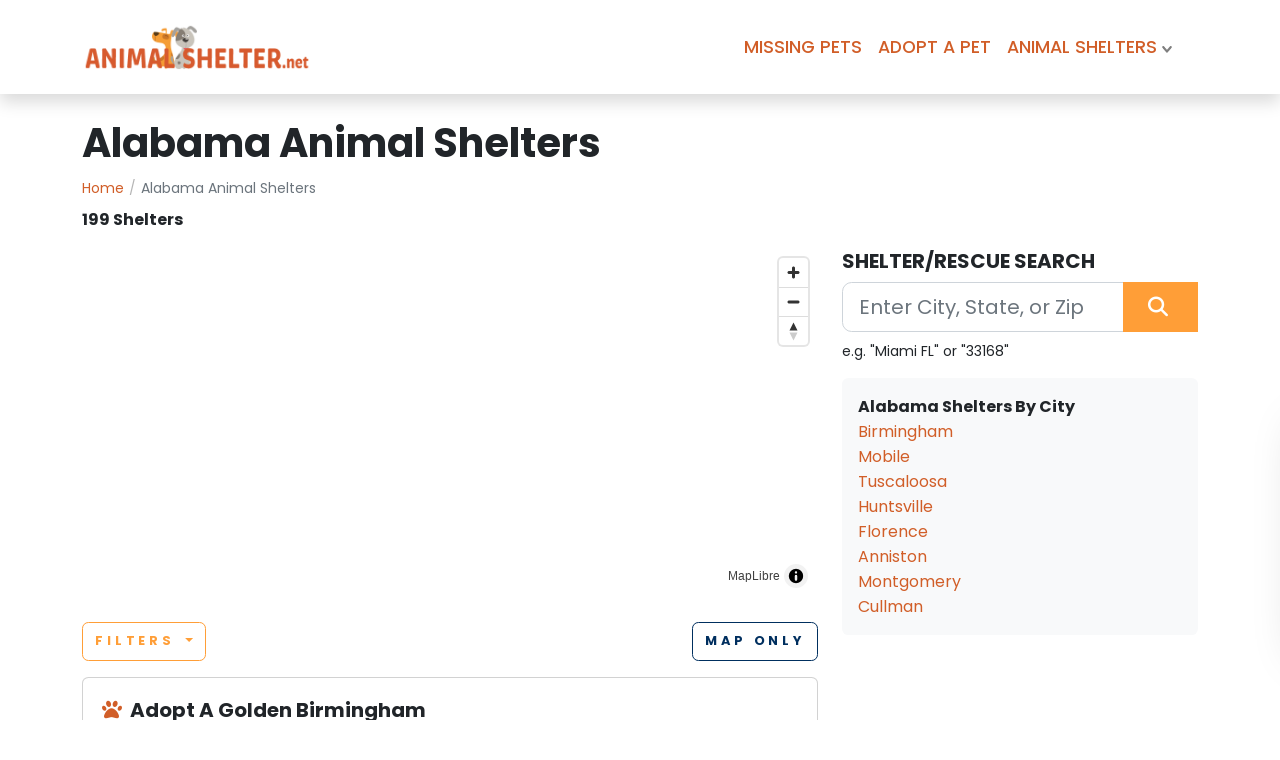

--- FILE ---
content_type: text/html; charset=UTF-8
request_url: https://www.animalshelter.net/state/al.html
body_size: 10291
content:
<!DOCTYPE html>
<html lang="en">

<head>
    <meta charset="UTF-8" />
    <title>Alabama Animal Shelters &amp; Rescues</title>
    <meta name="viewport" content="width=device-width, initial-scale=1" />
    <meta name="description" content="Search all Alabama animal shelters near you and adopt a furry new friend today that&amp;#039;s in need of a home. Adopt a pet from an animal shelter in Alabama today.">
    <meta name="keywords" content="Alabama animal shelter, Alabama animal shelters, animal shelters in Alabama, animal shelter in Alabama, AL animal shelter, AL animal shelters">
        <meta name="csrf-token" content="kSQemgqLLIFw3kRy4rcPmFJ33i3QGZBVCZG6Kyie">
    <meta property="og:title" content="Alabama Animal Shelters &amp; Rescues" />
    <meta property="og:description" content="Search all Alabama animal shelters near you and adopt a furry new friend today that&#039;s in need of a home. Adopt a pet from an animal shelter in Alabama today." />
    <meta property="og:image" content="https://www.animalshelter.net/images/animal_shelter_og.png" />
    <meta property="og:image:width" content="1200" />
    <meta property="og:image:height" content="450" />
    <meta property="og:type" content="website" />
    <meta property="og:site_name" content="AnimalShelter.net" />
        <meta property="og:url" content="https://www.animalshelter.net/state/al.html" />
        <meta name="twitter:card" content="summary_large_image" />
    <meta name="twitter:title" content="Alabama Animal Shelters &amp; Rescues" />
    <meta name="twitter:description" content="Search all Alabama animal shelters near you and adopt a furry new friend today that&#039;s in need of a home. Adopt a pet from an animal shelter in Alabama today." />
    <meta name="twitter:image" content="https://www.animalshelter.net/images/animal_shelter_og.png" />
         <meta name="twitter:url" content="https://www.animalshelter.net/state/al.html" />
            <link rel="canonical" href="https://www.animalshelter.net/state/al.html" />
        <link rel="preload" as="style" href="https://www.animalshelter.net/build/assets/app-OZWXVdHE.css" /><link rel="stylesheet" href="https://www.animalshelter.net/build/assets/app-OZWXVdHE.css" />    <link rel="shortcut icon" href="https://www.animalshelter.net/images/favicon.png" type="image/x-icon" />
        <script type="application/ld+json">
{"@context":"https://schema.org","@graph":[{"@type":"BreadcrumbList","@id":"https://www.animalshelter.net/state/al.html#breadcrumb","itemListElement":[{"@type":"ListItem","position":1,"name":"Home","item":"https://www.animalshelter.net/"},{"@type":"ListItem","position":2,"name":"Alabama Animal Shelters","item":"https://www.animalshelter.net/state/al.html"}]},{"@type":"FAQPage","@id":"https://www.animalshelter.net/state/al.html#faq","mainEntity":[{"@type":"Question","name":"What are the requirements for pet adoption in Alabama?","acceptedAnswer":{"@type":"Answer","text":"Each shelter has its own application process for adopting a pet in Alabama. Some require background checks and home checks to make sure the pet is suitable for its adopted family."}},{"@type":"Question","name":"What types of pets are typically available for adoption in Alabama?","acceptedAnswer":{"@type":"Answer","text":"Most shelters and rescues in Alabama have dogs and cats for adoption. The breeds and ages can vary as all sorts of dogs and cats need a loving home."}},{"@type":"Question","name":"What are the costs associated with Alabama pet adoption?","acceptedAnswer":{"@type":"Answer","text":"The cost can vary for adoption in Alabama shelters. Most adoptions require an adoption fee and payment for the pet's shots before you can take your new furry friend home."}},{"@type":"Question","name":"How can I volunteer at a local Alabama animal shelter?","acceptedAnswer":{"@type":"Answer","text":"Alabama needs volunteers on a regular basis. Contact a local animal shelter in Alabama directly by phone or email and ask if any volunteers are needed."}}]},{"@type":"CollectionPage","@id":"https://www.animalshelter.net/state/al.html#collection","url":"https://www.animalshelter.net/state/al.html","name":"Alabama Animal Shelters & Rescues","description":"Search all Alabama animal shelters near you and adopt a furry new friend today that's in need of a home. Adopt a pet from an animal shelter in Alabama today.","breadcrumb":{"@id":"https://www.animalshelter.net/state/al.html#breadcrumb"},"hasPart":{"@id":"https://www.animalshelter.net/state/al.html#faq"},"mainEntity":{"@type":"ItemList","@id":"https://www.animalshelter.net/state/al.html#itemlist","numberOfItems":12,"itemListElement":[{"@type":"ListItem","position":1,"item":{"@type":"AnimalShelter","name":"Adopt A Golden Birmingham","url":"https://www.animalshelter.net/shelter/1/adopt-a-golden-birmingham/","telephone":"205-290-7788","address":{"@type":"PostalAddress","streetAddress":"P.O. Box 361753","addressLocality":"Birmingham","addressRegion":"AL","postalCode":"35236","addressCountry":{"@type":"Country","name":"US"}},"geo":{"@type":"GeoCoordinates","latitude":33.54462199999999683086571167223155498504638671875,"longitude":-86.9292080000000026984707801602780818939208984375}}},{"@type":"ListItem","position":2,"item":{"@type":"AnimalShelter","name":"Adopt-A-Pet Save A Life","url":"https://www.animalshelter.net/shelter/2/adopt-a-pet-save-a-life/","telephone":"251-457-4529","address":{"@type":"PostalAddress","streetAddress":"522 N. Craft Highway","addressLocality":"Chickasaw","addressRegion":"AL","postalCode":"36611","addressCountry":{"@type":"Country","name":"US"}},"geo":{"@type":"GeoCoordinates","latitude":30.769622999999999279907569871284067630767822265625,"longitude":-88.080072999999998728526406921446323394775390625}}},{"@type":"ListItem","position":3,"item":{"@type":"AnimalShelter","name":"Alabama Angels Dog Rescue","url":"https://www.animalshelter.net/shelter/3/alabama-angels-dog-rescue/","telephone":"770-712-4521","address":{"@type":"PostalAddress","streetAddress":"1293 County Road 812","addressLocality":"Wedowee","addressRegion":"AL","postalCode":"36278","addressCountry":{"@type":"Country","name":"US"}},"geo":{"@type":"GeoCoordinates","latitude":33.31805299999999903093339526094496250152587890625,"longitude":-85.4983770000000049549271352589130401611328125}}},{"@type":"ListItem","position":4,"item":{"@type":"AnimalShelter","name":"Alabama Animal Adoption Society","url":"https://www.animalshelter.net/shelter/4/alabama-animal-adoption-society/","telephone":"205-871-6351","address":{"@type":"PostalAddress","streetAddress":"2808 Crescent Avenue","addressLocality":"Homewood","addressRegion":"AL","postalCode":"35220","addressCountry":{"@type":"Country","name":"US"}},"geo":{"@type":"GeoCoordinates","latitude":33.47970000000000112549969344399869441986083984375,"longitude":-86.7942000000000035697667044587433338165283203125}}},{"@type":"ListItem","position":5,"item":{"@type":"AnimalShelter","name":"Alabama Animal Rescue","url":"https://www.animalshelter.net/shelter/5/alabama-animal-rescue/","telephone":"205-621-2157","address":{"@type":"PostalAddress","streetAddress":"45 Hunters Trace","addressLocality":"Pelham","addressRegion":"AL","postalCode":"35124","addressCountry":{"@type":"Country","name":"US"}},"geo":{"@type":"GeoCoordinates","latitude":33.29151900000000097179508884437382221221923828125,"longitude":-86.78870299999999815554474480450153350830078125}}},{"@type":"ListItem","position":6,"item":{"@type":"AnimalShelter","name":"Alabama Boxer Rescue and Adoption, Inc.","url":"https://www.animalshelter.net/shelter/6/alabama-boxer-rescue-and-adoption-inc/","telephone":"334-272-2590","address":{"@type":"PostalAddress","streetAddress":"103 Chattahoochee","addressLocality":"Montgomery","addressRegion":"AL","postalCode":"36117","addressCountry":{"@type":"Country","name":"US"}},"geo":{"@type":"GeoCoordinates","latitude":32.3857799999999969031705404631793498992919921875,"longitude":-86.150610000000000354702933691442012786865234375}}},{"@type":"ListItem","position":7,"item":{"@type":"AnimalShelter","name":"Alabama Equine Rescue","url":"https://www.animalshelter.net/shelter/7/alabama-equine-rescue/","telephone":"205-680-1862","address":{"@type":"PostalAddress","streetAddress":"P.O. Box 517","addressLocality":"Odenville","addressRegion":"AL","postalCode":"35120","addressCountry":{"@type":"Country","name":"US"}},"geo":{"@type":"GeoCoordinates","latitude":33.65709600000000278896550298668444156646728515625,"longitude":-86.3833599999999961482899379916489124298095703125}}},{"@type":"ListItem","position":8,"item":{"@type":"AnimalShelter","name":"Alabama Humane Federation","url":"https://www.animalshelter.net/shelter/8/alabama-humane-federation/","telephone":"205-755-9170","address":{"@type":"PostalAddress","streetAddress":"P.O. Box 444","addressLocality":"Clanton","addressRegion":"AL","postalCode":"35046","addressCountry":{"@type":"Country","name":"US"}},"geo":{"@type":"GeoCoordinates","latitude":32.931140999999996665792423300445079803466796875,"longitude":-86.53415699999999333158484660089015960693359375}}},{"@type":"ListItem","position":9,"item":{"@type":"AnimalShelter","name":"Alabama SPCA Alabama Society for the Prevention of Cruelty to Animals","url":"https://www.animalshelter.net/shelter/9/alabama-spca-alabama-society-for-the-prevention-of-cruelty-to-animals/","telephone":null,"address":{"@type":"PostalAddress","streetAddress":"P.O. Box 78","addressLocality":"Northport","addressRegion":"AL","postalCode":"35476","addressCountry":{"@type":"Country","name":"US"}},"geo":{"@type":"GeoCoordinates","latitude":33.22744800000000253703547059558331966400146484375,"longitude":-87.5912720000000035724951885640621185302734375}}},{"@type":"ListItem","position":10,"item":{"@type":"AnimalShelter","name":"Albertville City Animal Shelter at Albertville Animal Hospital","url":"https://www.animalshelter.net/shelter/10/albertville-city-animal-shelter-at-albertville-animal-hospital/","telephone":"256-878-5321","address":{"@type":"PostalAddress","streetAddress":"530 Hwy 75 N.","addressLocality":"Albertville","addressRegion":"AL","postalCode":"35951","addressCountry":{"@type":"Country","name":"US"}},"geo":{"@type":"GeoCoordinates","latitude":34.280495999999999412466422654688358306884765625,"longitude":-86.1959020000000037953213904984295368194580078125}}},{"@type":"ListItem","position":11,"item":{"@type":"AnimalShelter","name":"Andalusia Animal Shelter","url":"https://www.animalshelter.net/shelter/11/andalusia-animal-shelter/","telephone":"(334) 222-8705","address":{"@type":"PostalAddress","streetAddress":"101 Coliseum Ave","addressLocality":"Andalusia","addressRegion":"AL","postalCode":"36420","addressCountry":{"@type":"Country","name":"US"}},"geo":{"@type":"GeoCoordinates","latitude":31.223499000000000336285665980540215969085693359375,"longitude":-86.6019969999999972287696436978876590728759765625}}},{"@type":"ListItem","position":12,"item":{"@type":"AnimalShelter","name":"Andalusia Area Humane Society","url":"https://www.animalshelter.net/shelter/12/andalusia-area-humane-society/","telephone":"334-222-8142","address":{"@type":"PostalAddress","streetAddress":"1906 E.Three Notch Street","addressLocality":"Andalusia","addressRegion":"AL","postalCode":"36420","addressCountry":{"@type":"Country","name":"US"}},"geo":{"@type":"GeoCoordinates","latitude":31.308499999999998664179656771011650562286376953125,"longitude":-86.4832899999999966667019180022180080413818359375}}}]}}]}
</script>
            <script async src="https://www.googletagmanager.com/gtag/js?id=G-H8Q6PTK89M"></script>
        <script>
            window.dataLayer = window.dataLayer || [];

            function gtag() {
                dataLayer.push(arguments);
            }
            gtag('js', new Date());
            gtag('config', 'G-H8Q6PTK89M');
        </script>
        
            <script async src="https://pagead2.googlesyndication.com/pagead/js/adsbygoogle.js?client=ca-pub-5817868560993162"
            crossorigin="anonymous"></script>
    </head>

<body id="top" class="">
    <header id="header" class="bg-white border-bottom py-3">
    <nav class="navbar navbar-expand-lg fixed-top shadow navbar-light bg-white">
        <div class="container">
            
            <a href="/" class="navbar-brand d-flex align-items-center">
                <img width="230" height="60" src="https://www.animalshelter.net/images/animalShelterLogo3.webp"
                    srcset="https://www.animalshelter.net/images/animalShelterLogo3_large.webp 500w" alt="Animal Shelter"
                    title="Animal Shelter" class="img-fluid">
            </a>

            
            <button class="navbar-toggler d-block d-lg-none" type="button" data-bs-toggle="collapse"
                data-bs-target="#navbarCollapse" aria-controls="navbarCollapse" aria-expanded="false"
                aria-label="Toggle navigation">
                <span class="navbar-toggler-icon"></span>
            </button>


            
            <div class="collapse navbar-collapse justify-content-end" id="navbarCollapse">
                <ul class="navbar-nav">
                    <li class="nav-item position-static"><a class="nav-link text-primary" href="/missing/">MISSING
                            PETS</a></li>
                    <li class="nav-item position-static"><a class="nav-link text-primary" href="/adopt/">ADOPT A PET</a>
                    </li>
                    <!-- Megamenu-->
                    <li class="nav-item dropdown position-static"><a class="nav-link dropdown-toggle text-primary"
                            href="#" data-bs-toggle="dropdown">ANIMAL SHELTERS</a>
                        <div class="dropdown-menu megamenu py-lg-0">
                            <div class="row">
                                <div class="col-lg-8">

                                    <div class="row p-3 pe-lg-0 ps-lg-5 pt-lg-5">
                                        <h5 class="text-uppercase pb-lg-3">Search all animal shelters and rescues by
                                            state</h5>

                                        <div class="col-lg-4">
                                            <ul class="megamenu-list list-unstyled">
                                                <li class="megamenu-list-item"><a class="megamenu-list-link"
                                                        href="/state/al.html">Alabama</a></li>
                                                <li class="megamenu-list-item"><a class="megamenu-list-link"
                                                        href="/state/ak.html">Alaska</a></li>
                                                <li class="megamenu-list-item"><a class="megamenu-list-link"
                                                        href="/state/az.html">Arizona</a></li>
                                                <li class="megamenu-list-item"><a class="megamenu-list-link"
                                                        href="/state/ar.html">Arkansas</a></li>
                                                <li class="megamenu-list-item"><a class="megamenu-list-link"
                                                        href="/state/ca.html">California</a></li>
                                                <li class="megamenu-list-item"><a class="megamenu-list-link"
                                                        href="/state/co.html">Colorado</a></li>
                                                <li class="megamenu-list-item"><a class="megamenu-list-link"
                                                        href="/state/ct.html">Connecticut</a></li>
                                                <li class="megamenu-list-item"><a class="megamenu-list-link"
                                                        href="/state/de.html">Delaware</a></li>
                                                <li class="megamenu-list-item"><a class="megamenu-list-link"
                                                        href="/state/fl.html">Florida</a></li>
                                                <li class="megamenu-list-item"><a class="megamenu-list-link"
                                                        href="/state/ga.html">Georgia</a></li>
                                                <li class="megamenu-list-item"><a class="megamenu-list-link"
                                                        href="/state/hi.html">Hawaii</a></li>
                                                <li class="megamenu-list-item"><a class="megamenu-list-link"
                                                        href="/state/id.html">Idaho</a></li>
                                                <li class="megamenu-list-item"><a class="megamenu-list-link"
                                                        href="/state/il.html">Illinois</a></li>
                                                <li class="megamenu-list-item"><a class="megamenu-list-link"
                                                        href="/state/in.html">Indiana</a></li>
                                                <li class="megamenu-list-item"><a class="megamenu-list-link"
                                                        href="/state/ia.html">Iowa</a></li>
                                                <li class="megamenu-list-item"><a class="megamenu-list-link"
                                                        href="/state/ks.html">Kansas</a></li>
                                                <li class="megamenu-list-item"><a class="megamenu-list-link"
                                                        href="/state/ky.html">Kentucky</a></li>
                                            </ul>
                                        </div>

                                        <div class="col-lg-4">
                                            <ul class="megamenu-list list-unstyled">
                                                <li class="megamenu-list-item"><a class="megamenu-list-link"
                                                        href="/state/la.html">Louisiana</a></li>
                                                <li class="megamenu-list-item"><a class="megamenu-list-link"
                                                        href="/state/me.html">Maine</a></li>
                                                <li class="megamenu-list-item"><a class="megamenu-list-link"
                                                        href="/state/md.html">Maryland</a></li>
                                                <li class="megamenu-list-item"><a class="megamenu-list-link"
                                                        href="/state/ma.html">Massachusetts</a></li>
                                                <li class="megamenu-list-item"><a class="megamenu-list-link"
                                                        href="/state/mi.html">Michigan</a></li>
                                                <li class="megamenu-list-item"><a class="megamenu-list-link"
                                                        href="/state/mn.html">Minnesota</a></li>
                                                <li class="megamenu-list-item"><a class="megamenu-list-link"
                                                        href="/state/ms.html">Mississippi</a></li>
                                                <li class="megamenu-list-item"><a class="megamenu-list-link"
                                                        href="/state/mo.html">Missouri</a></li>
                                                <li class="megamenu-list-item"><a class="megamenu-list-link"
                                                        href="/state/mt.html">Montana</a></li>
                                                <li class="megamenu-list-item"><a class="megamenu-list-link"
                                                        href="/state/ne.html">Nebraska</a></li>
                                                <li class="megamenu-list-item"><a class="megamenu-list-link"
                                                        href="/state/nv.html">Nevada</a></li>
                                                <li class="megamenu-list-item"><a class="megamenu-list-link"
                                                        href="/state/nh.html">New Hampshire</a></li>
                                                <li class="megamenu-list-item"><a class="megamenu-list-link"
                                                        href="/state/nj.html">New Jersey</a></li>
                                                <li class="megamenu-list-item"><a class="megamenu-list-link"
                                                        href="/state/nm.html">New Mexico</a></li>
                                                <li class="megamenu-list-item"><a class="megamenu-list-link"
                                                        href="/state/ny.html">New York</a></li>
                                                <li class="megamenu-list-item"><a class="megamenu-list-link"
                                                        href="/state/nc.html">North Carolina</a></li>
                                                <li class="megamenu-list-item"><a class="megamenu-list-link"
                                                        href="/state/nd.html">North Dakota</a></li>
                                            </ul>
                                        </div>

                                        <div class="col-lg-4">
                                            <ul class="megamenu-list list-unstyled">
                                                <li class="megamenu-list-item"><a class="megamenu-list-link"
                                                        href="/state/oh.html">Ohio</a></li>
                                                <li class="megamenu-list-item"><a class="megamenu-list-link"
                                                        href="/state/ok.html">Oklahoma</a></li>
                                                <li class="megamenu-list-item"><a class="megamenu-list-link"
                                                        href="/state/or.html">Oregon</a></li>
                                                <li class="megamenu-list-item"><a class="megamenu-list-link"
                                                        href="/state/pa.html">Pennsylvania</a></li>
                                                <li class="megamenu-list-item"><a class="megamenu-list-link"
                                                        href="/state/ri.html">Rhode Island</a></li>
                                                <li class="megamenu-list-item"><a class="megamenu-list-link"
                                                        href="/state/sc.html">South Carolina</a></li>
                                                <li class="megamenu-list-item"><a class="megamenu-list-link"
                                                        href="/state/sd.html">South Dakota</a></li>
                                                <li class="megamenu-list-item"><a class="megamenu-list-link"
                                                        href="/state/tn.html">Tennessee</a></li>
                                                <li class="megamenu-list-item"><a class="megamenu-list-link"
                                                        href="/state/tx.html">Texas</a></li>
                                                <li class="megamenu-list-item"><a class="megamenu-list-link"
                                                        href="/state/ut.html">Utah</a></li>
                                                <li class="megamenu-list-item"><a class="megamenu-list-link"
                                                        href="/state/vt.html">Vermont</a></li>
                                                <li class="megamenu-list-item"><a class="megamenu-list-link"
                                                        href="/state/va.html">Virginia</a></li>
                                                <li class="megamenu-list-item"><a class="megamenu-list-link"
                                                        href="/state/wa.html">Washington</a></li>
                                                <li class="megamenu-list-item"><a class="megamenu-list-link"
                                                        href="/state/wv.html">West Virginia</a></li>
                                                <li class="megamenu-list-item"><a class="megamenu-list-link"
                                                        href="/state/wi.html">Wisconsin</a></li>
                                                <li class="megamenu-list-item"><a class="megamenu-list-link"
                                                        href="/state/wy.html">Wyoming</a></li>
                                                <li class="megamenu-list-item"><a class="megamenu-list-link"
                                                        href="/state/dc.html">Washington D.C.</a></li>
                                            </ul>
                                        </div>
                                    </div>



                                </div>
                                <div class="col-lg-4 d-none d-lg-block position-relative"><img class="bg-image"
                                        src="https://www.animalshelter.net/images/adopted-pet.png" alt="beach hotels"></div>
                            </div>
                        </div>
                    </li>
                </ul>
            </div>
        </div>
    </nav>
</header>

    <main role="main">
            <section class="py-4">
        <div class="container">
            <div class="row">
                <div class="col-lg-12">
                    <h1>Alabama Animal Shelters</h1>
                    <nav aria-label="breadcrumb">
                        <ol class="breadcrumb">
                            <li class="breadcrumb-item"><a href="/">Home</a></li>
                            <li class="breadcrumb-item active" aria-current="page">Alabama Animal Shelters</li>
                        </ol>
                    </nav>
                    <div class="fw-bold mb-3">199 Shelters</div>
                </div>

                <!-- Main Column -->
                <div class="col-lg-8">
                    <!-- Map -->
                    <div id="mapCont" class="mb-4">
                        <!-- Insert map rendering script here -->
                    </div>

                    <!-- FILTER + TOGGLE UI -->
                    <!-- 🔽 FILTERS & MAP VIEW TOGGLE -->
                    <div class="mb-3 d-flex flex-wrap align-items-center justify-content-between gap-2">

                        <!-- FILTER DROPDOWN -->
                        <div class="dropdown">
                            <button class="btn btn-outline-primary dropdown-toggle" type="button" id="filterDropdown"
                                data-bs-toggle="dropdown" aria-expanded="false">
                                Filters
                            </button>
                            <form method="GET" class="dropdown-menu p-3 shadow" aria-labelledby="filterDropdown"
                                style="min-width: 220px;">
                                <div class="form-check mb-2">
                                    <input type="checkbox" class="form-check-input" id="filterRescue" name="rescue"
                                        value="1" >
                                    <label class="form-check-label" for="filterRescue">Rescue</label>
                                </div>
                                <div class="form-check mb-2">
                                    <input type="checkbox" class="form-check-input" id="filterShelter" name="shelter"
                                        value="1" >
                                    <label class="form-check-label" for="filterShelter">Shelter</label>
                                </div>
                                <div class="form-check mb-3">
                                    <input type="checkbox" class="form-check-input" id="filterHumane" name="humane"
                                        value="1" >
                                    <label class="form-check-label" for="filterHumane">Humane Society</label>
                                </div>
                                <button type="submit" class="btn btn-sm btn-primary w-100">Apply Filters</button>
                            </form>
                        </div>

                        <!-- TOGGLE MAP VIEW BUTTON -->
                        <button id="toggleMapView" class="btn btn-outline-secondary">Map Only</button>
                    </div>


                    <div id="shelterListContainer">
                        <!-- Shelter List -->
                                                    
                            <div class="card mb-2 ">
                                <div class="card-body">
                                    <h5 class="card-title">
                                        <i class="fa-solid fa-paw me-2 text-primary"></i>Adopt A Golden Birmingham
                                    </h5>
                                                                                                            <div class="d-flex justify-content-between mb-1 flex-wrap">
                                        <div>
                                            P.O. Box 361753<br>
                                            Birmingham, AL 35236
                                        </div>
                                        <div>
                                            <a href="javascript:void(0);" class="text-decoration-none view-on-map"
                                                data-lng="-86.929208" data-lat="33.544622">
                                                <i class="fa-solid fa-location-dot"></i> View On Map
                                            </a>
                                        </div>
                                    </div>
                                                                            <p class="mb-1 text-muted">Located in Jefferson County</p>
                                    
                                    <div class="d-flex align-items-center justify-content-between flex-wrap">
                                        <div class="align-items-center gap-3 mb-2 mb-md-0">
                                                                                            <i class="fa-solid fa-square-phone fa-xl text-success"></i>
                                                <span>205-290-7788</span>
                                                                                    </div>
                                        <a href="/shelter/1/adopt-a-golden-birmingham/" class="btn btn-secondary">Details</a>
                                    </div>
                                </div>
                            </div>
                            
                                                            <div class="p-0 border-top border-bottom border-1">
        <!-- asnet_middle_results -->
        <ins class="adsbygoogle" style="display:block" data-ad-client="ca-pub-5817868560993162" data-ad-slot="8199924458"
            data-ad-format="auto" data-full-width-responsive="true"></ins>
        <script>
            (adsbygoogle = window.adsbygoogle || []).push({});
        </script>
    </div>
                            
                            
                                                                                
                            <div class="card mb-2 bg-light">
                                <div class="card-body">
                                    <h5 class="card-title">
                                        <i class="fa-solid fa-paw me-2 text-primary"></i>Adopt-A-Pet Save A Life
                                    </h5>
                                                                                                            <div class="d-flex justify-content-between mb-1 flex-wrap">
                                        <div>
                                            522 N. Craft Highway<br>
                                            Chickasaw, AL 36611
                                        </div>
                                        <div>
                                            <a href="javascript:void(0);" class="text-decoration-none view-on-map"
                                                data-lng="-88.080073" data-lat="30.769623">
                                                <i class="fa-solid fa-location-dot"></i> View On Map
                                            </a>
                                        </div>
                                    </div>
                                                                            <p class="mb-1 text-muted">Located in Mobile County</p>
                                    
                                    <div class="d-flex align-items-center justify-content-between flex-wrap">
                                        <div class="align-items-center gap-3 mb-2 mb-md-0">
                                                                                            <i class="fa-solid fa-square-phone fa-xl text-success"></i>
                                                <span>251-457-4529</span>
                                                                                    </div>
                                        <a href="/shelter/2/adopt-a-pet-save-a-life/" class="btn btn-secondary">Details</a>
                                    </div>
                                </div>
                            </div>
                            
                            
                            
                                                                                
                            <div class="card mb-2 ">
                                <div class="card-body">
                                    <h5 class="card-title">
                                        <i class="fa-solid fa-paw me-2 text-primary"></i>Alabama Angels Dog Rescue
                                    </h5>
                                                                            <div class="mb-1">
                                            <span><i class="fa-solid fa-user-group me-1 text-secondary"></i>Rescue
                                                Organization</span>
                                        </div>
                                                                                                            <div class="d-flex justify-content-between mb-1 flex-wrap">
                                        <div>
                                            1293 County Road 812<br>
                                            Wedowee, AL 36278
                                        </div>
                                        <div>
                                            <a href="javascript:void(0);" class="text-decoration-none view-on-map"
                                                data-lng="-85.498377" data-lat="33.318053">
                                                <i class="fa-solid fa-location-dot"></i> View On Map
                                            </a>
                                        </div>
                                    </div>
                                                                            <p class="mb-1 text-muted">Located in Randolph County</p>
                                    
                                    <div class="d-flex align-items-center justify-content-between flex-wrap">
                                        <div class="align-items-center gap-3 mb-2 mb-md-0">
                                                                                            <i class="fa-solid fa-square-phone fa-xl text-success"></i>
                                                <span>770-712-4521</span>
                                                                                    </div>
                                        <a href="/shelter/3/alabama-angels-dog-rescue/" class="btn btn-secondary">Details</a>
                                    </div>
                                </div>
                            </div>
                            
                            
                            
                                                                                
                            <div class="card mb-2 bg-light">
                                <div class="card-body">
                                    <h5 class="card-title">
                                        <i class="fa-solid fa-paw me-2 text-primary"></i>Alabama Animal Adoption Society
                                    </h5>
                                                                                                            <div class="d-flex justify-content-between mb-1 flex-wrap">
                                        <div>
                                            2808 Crescent Avenue<br>
                                            Homewood, AL 35220
                                        </div>
                                        <div>
                                            <a href="javascript:void(0);" class="text-decoration-none view-on-map"
                                                data-lng="-86.794200" data-lat="33.479700">
                                                <i class="fa-solid fa-location-dot"></i> View On Map
                                            </a>
                                        </div>
                                    </div>
                                                                            <p class="mb-1 text-muted">Located in Jefferson County</p>
                                    
                                    <div class="d-flex align-items-center justify-content-between flex-wrap">
                                        <div class="align-items-center gap-3 mb-2 mb-md-0">
                                                                                            <i class="fa-solid fa-square-phone fa-xl text-success"></i>
                                                <span>205-871-6351</span>
                                                                                    </div>
                                        <a href="/shelter/4/alabama-animal-adoption-society/" class="btn btn-secondary">Details</a>
                                    </div>
                                </div>
                            </div>
                            
                            
                            
                                                                                
                            <div class="card mb-2 ">
                                <div class="card-body">
                                    <h5 class="card-title">
                                        <i class="fa-solid fa-paw me-2 text-primary"></i>Alabama Animal Rescue
                                    </h5>
                                                                            <div class="mb-1">
                                            <span><i class="fa-solid fa-user-group me-1 text-secondary"></i>Rescue
                                                Organization</span>
                                        </div>
                                                                                                            <div class="d-flex justify-content-between mb-1 flex-wrap">
                                        <div>
                                            45 Hunters Trace<br>
                                            Pelham, AL 35124
                                        </div>
                                        <div>
                                            <a href="javascript:void(0);" class="text-decoration-none view-on-map"
                                                data-lng="-86.788703" data-lat="33.291519">
                                                <i class="fa-solid fa-location-dot"></i> View On Map
                                            </a>
                                        </div>
                                    </div>
                                                                            <p class="mb-1 text-muted">Located in Shelby County</p>
                                    
                                    <div class="d-flex align-items-center justify-content-between flex-wrap">
                                        <div class="align-items-center gap-3 mb-2 mb-md-0">
                                                                                            <i class="fa-solid fa-square-phone fa-xl text-success"></i>
                                                <span>205-621-2157</span>
                                                                                    </div>
                                        <a href="/shelter/5/alabama-animal-rescue/" class="btn btn-secondary">Details</a>
                                    </div>
                                </div>
                            </div>
                            
                            
                            
                                                                                
                            <div class="card mb-2 bg-light">
                                <div class="card-body">
                                    <h5 class="card-title">
                                        <i class="fa-solid fa-paw me-2 text-primary"></i>Alabama Boxer Rescue and Adoption, Inc.
                                    </h5>
                                                                            <div class="mb-1">
                                            <span><i class="fa-solid fa-user-group me-1 text-secondary"></i>Rescue
                                                Organization</span>
                                        </div>
                                                                                                            <div class="d-flex justify-content-between mb-1 flex-wrap">
                                        <div>
                                            103 Chattahoochee<br>
                                            Montgomery, AL 36117
                                        </div>
                                        <div>
                                            <a href="javascript:void(0);" class="text-decoration-none view-on-map"
                                                data-lng="-86.150610" data-lat="32.385780">
                                                <i class="fa-solid fa-location-dot"></i> View On Map
                                            </a>
                                        </div>
                                    </div>
                                                                            <p class="mb-1 text-muted">Located in Montgomery County</p>
                                    
                                    <div class="d-flex align-items-center justify-content-between flex-wrap">
                                        <div class="align-items-center gap-3 mb-2 mb-md-0">
                                                                                            <i class="fa-solid fa-square-phone fa-xl text-success"></i>
                                                <span>334-272-2590</span>
                                                                                    </div>
                                        <a href="/shelter/6/alabama-boxer-rescue-and-adoption-inc/" class="btn btn-secondary">Details</a>
                                    </div>
                                </div>
                            </div>
                            
                            
                            
                                                            <div class="p-0 border-top border-bottom border-1">
        <!-- asnet_middle_results -->
        <ins class="adsbygoogle" style="display:block" data-ad-client="ca-pub-5817868560993162" data-ad-slot="8199924458"
            data-ad-format="auto" data-full-width-responsive="true"></ins>
        <script>
            (adsbygoogle = window.adsbygoogle || []).push({});
        </script>
    </div>
                                                                                
                            <div class="card mb-2 ">
                                <div class="card-body">
                                    <h5 class="card-title">
                                        <i class="fa-solid fa-paw me-2 text-primary"></i>Alabama Equine Rescue
                                    </h5>
                                                                            <div class="mb-1">
                                            <span><i class="fa-solid fa-user-group me-1 text-secondary"></i>Rescue
                                                Organization</span>
                                        </div>
                                                                                                            <div class="d-flex justify-content-between mb-1 flex-wrap">
                                        <div>
                                            P.O. Box 517<br>
                                            Odenville, AL 35120
                                        </div>
                                        <div>
                                            <a href="javascript:void(0);" class="text-decoration-none view-on-map"
                                                data-lng="-86.383360" data-lat="33.657096">
                                                <i class="fa-solid fa-location-dot"></i> View On Map
                                            </a>
                                        </div>
                                    </div>
                                                                            <p class="mb-1 text-muted">Located in St. Clair County</p>
                                    
                                    <div class="d-flex align-items-center justify-content-between flex-wrap">
                                        <div class="align-items-center gap-3 mb-2 mb-md-0">
                                                                                            <i class="fa-solid fa-square-phone fa-xl text-success"></i>
                                                <span>205-680-1862</span>
                                                                                    </div>
                                        <a href="/shelter/7/alabama-equine-rescue/" class="btn btn-secondary">Details</a>
                                    </div>
                                </div>
                            </div>
                            
                            
                            
                                                                                
                            <div class="card mb-2 bg-light">
                                <div class="card-body">
                                    <h5 class="card-title">
                                        <i class="fa-solid fa-paw me-2 text-primary"></i>Alabama Humane Federation
                                    </h5>
                                                                                                            <div class="d-flex justify-content-between mb-1 flex-wrap">
                                        <div>
                                            P.O. Box 444<br>
                                            Clanton, AL 35046
                                        </div>
                                        <div>
                                            <a href="javascript:void(0);" class="text-decoration-none view-on-map"
                                                data-lng="-86.534157" data-lat="32.931141">
                                                <i class="fa-solid fa-location-dot"></i> View On Map
                                            </a>
                                        </div>
                                    </div>
                                                                            <p class="mb-1 text-muted">Located in Chilton County</p>
                                    
                                    <div class="d-flex align-items-center justify-content-between flex-wrap">
                                        <div class="align-items-center gap-3 mb-2 mb-md-0">
                                                                                            <i class="fa-solid fa-square-phone fa-xl text-success"></i>
                                                <span>205-755-9170</span>
                                                                                    </div>
                                        <a href="/shelter/8/alabama-humane-federation/" class="btn btn-secondary">Details</a>
                                    </div>
                                </div>
                            </div>
                            
                            
                            
                                                                                
                            <div class="card mb-2 ">
                                <div class="card-body">
                                    <h5 class="card-title">
                                        <i class="fa-solid fa-paw me-2 text-primary"></i>Alabama SPCA Alabama Society for the Prevention of Cruelty to Animals
                                    </h5>
                                                                                                            <div class="d-flex justify-content-between mb-1 flex-wrap">
                                        <div>
                                            P.O. Box 78<br>
                                            Northport, AL 35476
                                        </div>
                                        <div>
                                            <a href="javascript:void(0);" class="text-decoration-none view-on-map"
                                                data-lng="-87.591272" data-lat="33.227448">
                                                <i class="fa-solid fa-location-dot"></i> View On Map
                                            </a>
                                        </div>
                                    </div>
                                                                            <p class="mb-1 text-muted">Located in Tuscaloosa County</p>
                                    
                                    <div class="d-flex align-items-center justify-content-between flex-wrap">
                                        <div class="align-items-center gap-3 mb-2 mb-md-0">
                                                                                    </div>
                                        <a href="/shelter/9/alabama-spca-alabama-society-for-the-prevention-of-cruelty-to-animals/" class="btn btn-secondary">Details</a>
                                    </div>
                                </div>
                            </div>
                            
                            
                            
                                                                                
                            <div class="card mb-2 bg-light">
                                <div class="card-body">
                                    <h5 class="card-title">
                                        <i class="fa-solid fa-paw me-2 text-primary"></i>Albertville City Animal Shelter at Albertville Animal Hospital
                                    </h5>
                                                                                                                <div class="mb-1">
                                            <span><i class="fa-solid fa-user-group me-1 text-secondary"></i>Shelter
                                                Organization</span>
                                        </div>
                                                                        <div class="d-flex justify-content-between mb-1 flex-wrap">
                                        <div>
                                            530 Hwy 75 N.<br>
                                            Albertville, AL 35951
                                        </div>
                                        <div>
                                            <a href="javascript:void(0);" class="text-decoration-none view-on-map"
                                                data-lng="-86.195902" data-lat="34.280496">
                                                <i class="fa-solid fa-location-dot"></i> View On Map
                                            </a>
                                        </div>
                                    </div>
                                                                            <p class="mb-1 text-muted">Located in Marshall County</p>
                                    
                                    <div class="d-flex align-items-center justify-content-between flex-wrap">
                                        <div class="align-items-center gap-3 mb-2 mb-md-0">
                                                                                            <i class="fa-solid fa-square-phone fa-xl text-success"></i>
                                                <span>256-878-5321</span>
                                                                                    </div>
                                        <a href="/shelter/10/albertville-city-animal-shelter-at-albertville-animal-hospital/" class="btn btn-secondary">Details</a>
                                    </div>
                                </div>
                            </div>
                            
                            
                            
                                                                                
                            <div class="card mb-2 ">
                                <div class="card-body">
                                    <h5 class="card-title">
                                        <i class="fa-solid fa-paw me-2 text-primary"></i>Andalusia Animal Shelter
                                    </h5>
                                                                                                                <div class="mb-1">
                                            <span><i class="fa-solid fa-user-group me-1 text-secondary"></i>Shelter
                                                Organization</span>
                                        </div>
                                                                        <div class="d-flex justify-content-between mb-1 flex-wrap">
                                        <div>
                                            101 Coliseum Ave<br>
                                            Andalusia, AL 36420
                                        </div>
                                        <div>
                                            <a href="javascript:void(0);" class="text-decoration-none view-on-map"
                                                data-lng="-86.601997" data-lat="31.223499">
                                                <i class="fa-solid fa-location-dot"></i> View On Map
                                            </a>
                                        </div>
                                    </div>
                                                                            <p class="mb-1 text-muted">Located in Covington County</p>
                                    
                                    <div class="d-flex align-items-center justify-content-between flex-wrap">
                                        <div class="align-items-center gap-3 mb-2 mb-md-0">
                                                                                            <i class="fa-solid fa-square-phone fa-xl text-success"></i>
                                                <span>(334) 222-8705</span>
                                                                                    </div>
                                        <a href="/shelter/11/andalusia-animal-shelter/" class="btn btn-secondary">Details</a>
                                    </div>
                                </div>
                            </div>
                            
                            
                            
                                                                                
                            <div class="card mb-2 bg-light">
                                <div class="card-body">
                                    <h5 class="card-title">
                                        <i class="fa-solid fa-paw me-2 text-primary"></i>Andalusia Area Humane Society
                                    </h5>
                                                                                                            <div class="d-flex justify-content-between mb-1 flex-wrap">
                                        <div>
                                            1906 E.Three Notch Street<br>
                                            Andalusia, AL 36420
                                        </div>
                                        <div>
                                            <a href="javascript:void(0);" class="text-decoration-none view-on-map"
                                                data-lng="-86.483290" data-lat="31.308500">
                                                <i class="fa-solid fa-location-dot"></i> View On Map
                                            </a>
                                        </div>
                                    </div>
                                                                            <p class="mb-1 text-muted">Located in Covington County</p>
                                    
                                    <div class="d-flex align-items-center justify-content-between flex-wrap">
                                        <div class="align-items-center gap-3 mb-2 mb-md-0">
                                                                                            <i class="fa-solid fa-square-phone fa-xl text-success"></i>
                                                <span>334-222-8142</span>
                                                                                    </div>
                                        <a href="/shelter/12/andalusia-area-humane-society/" class="btn btn-secondary">Details</a>
                                    </div>
                                </div>
                            </div>
                            
                            
                            
                                                    
                        <div class="mt-4">
                            <nav class="d-flex justify-items-center justify-content-between">
        <div class="d-flex justify-content-between flex-fill d-sm-none">
            <ul class="pagination">
                
                                    <li class="page-item disabled" aria-disabled="true">
                        <span class="page-link">&laquo; Previous</span>
                    </li>
                
                
                                    <li class="page-item">
                        <a class="page-link" href="https://www.animalshelter.net/state/al.html?page=2" rel="next">Next &raquo;</a>
                    </li>
                            </ul>
        </div>

        <div class="d-none flex-sm-fill d-sm-flex align-items-sm-center justify-content-sm-between">
            <div>
                <p class="small text-muted">
                    Showing
                    <span class="fw-semibold">1</span>
                    to
                    <span class="fw-semibold">12</span>
                    of
                    <span class="fw-semibold">199</span>
                    results
                </p>
            </div>

            <div>
                <ul class="pagination">
                    
                                            <li class="page-item disabled" aria-disabled="true" aria-label="&laquo; Previous">
                            <span class="page-link" aria-hidden="true">&lsaquo;</span>
                        </li>
                    
                    
                                            
                        
                        
                                                                                                                        <li class="page-item active" aria-current="page"><span class="page-link">1</span></li>
                                                                                                                                <li class="page-item"><a class="page-link" href="https://www.animalshelter.net/state/al.html?page=2">2</a></li>
                                                                                                                                <li class="page-item"><a class="page-link" href="https://www.animalshelter.net/state/al.html?page=3">3</a></li>
                                                                                                                                <li class="page-item"><a class="page-link" href="https://www.animalshelter.net/state/al.html?page=4">4</a></li>
                                                                                                                                
                                                    <li class="page-item disabled" aria-disabled="true"><span class="page-link">...</span></li>
                        
                        
                                                                    
                        
                        
                                                                                                                        <li class="page-item"><a class="page-link" href="https://www.animalshelter.net/state/al.html?page=16">16</a></li>
                                                                                                                                <li class="page-item"><a class="page-link" href="https://www.animalshelter.net/state/al.html?page=17">17</a></li>
                                                                                                        
                    
                                            <li class="page-item">
                            <a class="page-link" href="https://www.animalshelter.net/state/al.html?page=2" rel="next" aria-label="Next &raquo;">&rsaquo;</a>
                        </li>
                                    </ul>
            </div>
        </div>
    </nav>

                        </div>
                    </div>
                    <div id="shelter_results_faq" class="mt-5">
                        <h2>Animal Shelters in Alabama</h2>
                        <p>
                            View all Alabama animal shelter and rescue organizations in your area.
                            Adopt a pet in need of a permanent loving and caring home today.
                            There are so many animals living in the 199 shelters, rescues,
                            and foster homes in Alabama.
                            Find a furry new friend in Alabama and give these dogs and cats the love and care
                            they need.
                        </p>

                        <div class="accordion" id="faqAccordion">
                            <div class="accordion-item">
                                <h2 class="accordion-header" id="faqOneHeading">
                                    <button class="accordion-button collapsed" type="button" data-bs-toggle="collapse"
                                        data-bs-target="#faqOne" aria-expanded="false" aria-controls="faqOne">
                                        What are the requirements for pet adoption in Alabama?
                                    </button>
                                </h2>
                                <div id="faqOne" class="accordion-collapse collapse" aria-labelledby="faqOneHeading"
                                    data-bs-parent="#faqAccordion">
                                    <div class="accordion-body">
                                        Each shelter has its own application process for adopting a pet in
                                        Alabama.
                                        Some require background checks and home checks to make sure the pet is suitable for
                                        its adopted family.
                                    </div>
                                </div>
                            </div>

                            <div class="accordion-item">
                                <h2 class="accordion-header" id="faqTwoHeading">
                                    <button class="accordion-button collapsed" type="button" data-bs-toggle="collapse"
                                        data-bs-target="#faqTwo" aria-expanded="false" aria-controls="faqTwo">
                                        What types of pets are typically available for adoption in Alabama?
                                    </button>
                                </h2>
                                <div id="faqTwo" class="accordion-collapse collapse" aria-labelledby="faqTwoHeading"
                                    data-bs-parent="#faqAccordion">
                                    <div class="accordion-body">
                                        Most shelters and rescues in Alabama have dogs and cats for adoption.
                                        The breeds and ages can vary as all sorts of dogs and cats need a loving home.
                                    </div>
                                </div>
                            </div>

                            <div class="accordion-item">
                                <h2 class="accordion-header" id="faqThreeHeading">
                                    <button class="accordion-button collapsed" type="button" data-bs-toggle="collapse"
                                        data-bs-target="#faqThree" aria-expanded="false" aria-controls="faqThree">
                                        What are the costs associated with Alabama pet adoption?
                                    </button>
                                </h2>
                                <div id="faqThree" class="accordion-collapse collapse" aria-labelledby="faqThreeHeading"
                                    data-bs-parent="#faqAccordion">
                                    <div class="accordion-body">
                                        The cost can vary for adoption in Alabama shelters.
                                        Most adoptions require an adoption fee and payment for the pet's shots
                                        before you can take your new furry friend home.
                                    </div>
                                </div>
                            </div>

                            <div class="accordion-item">
                                <h2 class="accordion-header" id="faqFourHeading">
                                    <button class="accordion-button collapsed" type="button" data-bs-toggle="collapse"
                                        data-bs-target="#faqFour" aria-expanded="false" aria-controls="faqFour">
                                        How can I volunteer at a local Alabama animal shelter?
                                    </button>
                                </h2>
                                <div id="faqFour" class="accordion-collapse collapse" aria-labelledby="faqFourHeading"
                                    data-bs-parent="#faqAccordion">
                                    <div class="accordion-body">
                                        Alabama needs volunteers on a regular basis.
                                        Contact a local animal shelter in Alabama directly by phone or email
                                        and ask if any volunteers are needed.
                                    </div>
                                </div>
                            </div>
                        </div>
                    </div>



                </div>

                <!-- Sidebar -->
                <div class="col-lg-4 mt-4 mt-lg-0">
                    <div class="mb-3">
                        <h5 class="mb-2">SHELTER/RESCUE SEARCH</h5>
                        <form method="get" action="/search" class="input-group position-relative">
                            <input type="text" id="searchBox" name="q" class="form-control form-control-lg"
                                placeholder="Enter City, State, or Zip" autocomplete="off" required
                                pattern="[a-zA-Z,0-9 ]+">

                            <button class="btn btn-lg btn-primary px-4" type="submit">
                                <i class="fa-solid fa-magnifying-glass fa-lg"></i>
                            </button>

                            <ul id="searchSuggestions" class="list-group position-absolute mt-1 w-100 z-3 shadow d-none"
                                style="top: 100%; max-height: 300px; overflow-y: auto;"></ul>
                        </form>
                        <p class="small mt-2">e.g. "Miami FL" or "33168"</p>
                    </div>
                    <div class="mb-3 bg-light p-3 rounded">
                        <strong>Alabama Shelters By City</strong>
                        <ul class="list-unstyled mb-0">
                                                                                            <li>
                                    <a href="/birmingham-al/">
                                        Birmingham
                                    </a>
                                </li>
                                                                                            <li>
                                    <a href="/mobile-al/">
                                        Mobile
                                    </a>
                                </li>
                                                                                            <li>
                                    <a href="/tuscaloosa-al/">
                                        Tuscaloosa
                                    </a>
                                </li>
                                                                                            <li>
                                    <a href="/huntsville-al/">
                                        Huntsville
                                    </a>
                                </li>
                                                                                            <li>
                                    <a href="/florence-al/">
                                        Florence
                                    </a>
                                </li>
                                                                                            <li>
                                    <a href="/anniston-al/">
                                        Anniston
                                    </a>
                                </li>
                                                                                            <li>
                                    <a href="/montgomery-al/">
                                        Montgomery
                                    </a>
                                </li>
                                                                                            <li>
                                    <a href="/cullman-al/">
                                        Cullman
                                    </a>
                                </li>
                                                    </ul>
                    </div>
                    <!-- Google Ads -->
                                    <div class="mb-4">
                        <script async src="//pagead2.googlesyndication.com/pagead/js/adsbygoogle.js"></script>
                        <ins class="adsbygoogle" style="display:block" data-ad-client="ca-pub-5817868560993162"
                            data-ad-slot="4156698993" data-ad-format="auto"></ins>
                        <script>
                            (adsbygoogle = window.adsbygoogle || []).push({});
                        </script>
                    </div>
                                    <div class="card mb-3 shadow-sm">
            <div class="card-header bg-danger text-white">
            <span class="h5"><i class="fa-solid fa-paw"></i> LOST & FOUND PETS</span>
        </div>
        <div class="card-body bg-light">
            <p>Report or Find a Lost Pet Right Now. Spread Awareness In Your Area to Find Your Lost Pet.</p>
             <a href="/missing/" 
            class="btn btn-secondary btn-sm w-100">
                MISSING PETS
            </a>
        </div>
    </div>                    <div id="shelterSubmitWidget">
    <div class="topContent">
        <div class="topContentHead">Missing a shelter or rescue?</div>
        <p>Help us get the word out about more shelters and rescues nationwide.</p>
    </div>
    <a href="/submit/">
        <div class="bottomContent">
            <i class="icon-chevron-circle-right" aria-hidden="true"></i> Submit Here
        </div>
    </a>
</div>
                    <div id="petAdoptionWrap">
    <div class="adoptionBox1 mt20">
        <img alt="dog adopt" loading="lazy" width="500" height="300" class="adoptionBox1Img"
            src="/images/adopt-a-dog.webp">
        <div>
            <p class="petAdoptionWrap_title">Pets For Adoption</p>
            <p>Search all animals available for adoption in your area. Give a dog or cat forever home today.</p>
            <a id="widgetBox2" href="/adopt/" class="adopt_btn">ADOPT A PET</a>
        </div>
    </div>
</div>
                </div>
            </div>
        </div>
    </section>
    </main>

    
    <footer id="footer" class="text-white mt-5 border-top">
    <div class="container py-5">
        <div class="mb-3 text-uppercase fw-bold"><i class="fas fa-paw"></i> AnimalShelter.net</div>
        <div class="row row-cols-2 row-cols-md-4 g-3">
            <div>
                <h6>Main</h6>
                <ul class="list-unstyled small">
                    <li><a href="/">Home</a></li>
                    <li><a href="/about.html">About</a></li>
                    <li><a href="/faq/">FAQs</a></li>
                    <li><a href="/submit/">Add A Shelter / Rescue</a></li>
                                            <li><a href="/contact/">Contact</a></li>
                                    </ul>
            </div>
            <div>
                <h6>Learn</h6>
                <ul class="list-unstyled small">
                    <li><a href="/articles/">Pet Articles</a></li>
                    <li><a href="/dogs/breeds/">Dog Breeds</a></li>
                    <li><a href="/cats/breeds/">Cat Breeds</a></li>
                </ul>
            </div>
            <div>
                <h6>Missing</h6>
                <ul class="list-unstyled small">
                    <li><a href="/missing/">Missing Pets</a></li>
                    <li><a href="/missing/lost/">Lost Pets</a></li>
                    <li><a href="/missing/found/">Found Pets</a></li>
                                    </ul>
            </div>
            <div>
                <h6>Adopt</h6>
                <ul class="list-unstyled small">
                    <li><a href="/adopt/">Adopt A Pet</a></li>
                    <li><a href="/dog-adoption/">Dog Adoptions</a></li>
                    <li><a href="/cat-adoption/">Cat Adoptions</a></li>
                </ul>
            </div>
        </div>
        <div class="text-center small mt-4">
            <a href="/privacy.html">Privacy</a> |
            <a href="/terms.html">Terms</a> <br>
            &copy; 2026 AnimalShelter.net
        </div>
    </div>
</footer>
    <!-- Global Loading Spinner -->
    <div id="loadingOverlay"
        class="d-none position-fixed top-0 start-0 w-100 h-100 bg-dark bg-opacity-50 d-flex justify-content-center align-items-center"
        style="z-index: 99999 !important;">
        <div class="spinner-border text-light" style="width: 3rem; height: 3rem;" role="status">
            <span class="visually-hidden">Processing...</span>
        </div>
    </div>

            <div id="slideboxWrap">
    <div id="slidebox" class="shadow-lg rounded-start">
        <div class="d-flex justify-content-between align-items-center mb-2">
            <h3 class="mb-0"><i class="fa-solid fa-paw me-2"></i> MISSING PETS</h3>
            
                        <a href="javascript:;" id="closeSlideBox" 
               class="text-muted fw-bold display-6 lh-1" 
               style="text-decoration:none;">&times;</a>
        </div>

        <div class="image-wrapper my-2">
            <img src="https://www.animalshelter.net/images/poodle_small_article.png" alt="lost dogs"
                 class="circular-image">
            <p class="mb-0">Post or report <b>missing dogs or cats</b> and help get them back home safe.</p>
        </div>

        <div class="mt-3">
            <a href="https://www.animalshelter.net/missing"
               id="lostFoundBtn"
               class="btn btn-primary w-100">LOST & FOUND PETS</a>
        </div>
    </div>
</div>        <link rel="modulepreload" href="https://www.animalshelter.net/build/assets/app-5YDVDBtN.js" /><link rel="modulepreload" href="https://www.animalshelter.net/build/assets/_commonjsHelpers-CqkleIqs.js" /><script type="module" src="https://www.animalshelter.net/build/assets/app-5YDVDBtN.js"></script>            <script>
        window.markersArray = {"type":"FeatureCollection","features":[{"type":"Feature","geometry":{"type":"Point","coordinates":[-86.9292080000000026984707801602780818939208984375,33.54462199999999683086571167223155498504638671875]},"properties":{"message":"Adopt A Golden Birmingham","street":"P.O. Box 361753","city":"Birmingham","stateAbv":"AL","zip":"35236","id":1,"slug":"adopt-a-golden-birmingham","iconSize":[30,30]}},{"type":"Feature","geometry":{"type":"Point","coordinates":[-88.080072999999998728526406921446323394775390625,30.769622999999999279907569871284067630767822265625]},"properties":{"message":"Adopt-A-Pet Save A Life","street":"522 N. Craft Highway","city":"Chickasaw","stateAbv":"AL","zip":"36611","id":2,"slug":"adopt-a-pet-save-a-life","iconSize":[30,30]}},{"type":"Feature","geometry":{"type":"Point","coordinates":[-85.4983770000000049549271352589130401611328125,33.31805299999999903093339526094496250152587890625]},"properties":{"message":"Alabama Angels Dog Rescue","street":"1293 County Road 812","city":"Wedowee","stateAbv":"AL","zip":"36278","id":3,"slug":"alabama-angels-dog-rescue","iconSize":[30,30]}},{"type":"Feature","geometry":{"type":"Point","coordinates":[-86.7942000000000035697667044587433338165283203125,33.47970000000000112549969344399869441986083984375]},"properties":{"message":"Alabama Animal Adoption Society","street":"2808 Crescent Avenue","city":"Homewood","stateAbv":"AL","zip":"35220","id":4,"slug":"alabama-animal-adoption-society","iconSize":[30,30]}},{"type":"Feature","geometry":{"type":"Point","coordinates":[-86.78870299999999815554474480450153350830078125,33.29151900000000097179508884437382221221923828125]},"properties":{"message":"Alabama Animal Rescue","street":"45 Hunters Trace","city":"Pelham","stateAbv":"AL","zip":"35124","id":5,"slug":"alabama-animal-rescue","iconSize":[30,30]}},{"type":"Feature","geometry":{"type":"Point","coordinates":[-86.150610000000000354702933691442012786865234375,32.3857799999999969031705404631793498992919921875]},"properties":{"message":"Alabama Boxer Rescue and Adoption, Inc.","street":"103 Chattahoochee","city":"Montgomery","stateAbv":"AL","zip":"36117","id":6,"slug":"alabama-boxer-rescue-and-adoption-inc","iconSize":[30,30]}},{"type":"Feature","geometry":{"type":"Point","coordinates":[-86.3833599999999961482899379916489124298095703125,33.65709600000000278896550298668444156646728515625]},"properties":{"message":"Alabama Equine Rescue","street":"P.O. Box 517","city":"Odenville","stateAbv":"AL","zip":"35120","id":7,"slug":"alabama-equine-rescue","iconSize":[30,30]}},{"type":"Feature","geometry":{"type":"Point","coordinates":[-86.53415699999999333158484660089015960693359375,32.931140999999996665792423300445079803466796875]},"properties":{"message":"Alabama Humane Federation","street":"P.O. Box 444","city":"Clanton","stateAbv":"AL","zip":"35046","id":8,"slug":"alabama-humane-federation","iconSize":[30,30]}},{"type":"Feature","geometry":{"type":"Point","coordinates":[-87.5912720000000035724951885640621185302734375,33.22744800000000253703547059558331966400146484375]},"properties":{"message":"Alabama SPCA Alabama Society for the Prevention of Cruelty to Animals","street":"P.O. Box 78","city":"Northport","stateAbv":"AL","zip":"35476","id":9,"slug":"alabama-spca-alabama-society-for-the-prevention-of-cruelty-to-animals","iconSize":[30,30]}},{"type":"Feature","geometry":{"type":"Point","coordinates":[-86.1959020000000037953213904984295368194580078125,34.280495999999999412466422654688358306884765625]},"properties":{"message":"Albertville City Animal Shelter at Albertville Animal Hospital","street":"530 Hwy 75 N.","city":"Albertville","stateAbv":"AL","zip":"35951","id":10,"slug":"albertville-city-animal-shelter-at-albertville-animal-hospital","iconSize":[30,30]}},{"type":"Feature","geometry":{"type":"Point","coordinates":[-86.6019969999999972287696436978876590728759765625,31.223499000000000336285665980540215969085693359375]},"properties":{"message":"Andalusia Animal Shelter","street":"101 Coliseum Ave","city":"Andalusia","stateAbv":"AL","zip":"36420","id":11,"slug":"andalusia-animal-shelter","iconSize":[30,30]}},{"type":"Feature","geometry":{"type":"Point","coordinates":[-86.4832899999999966667019180022180080413818359375,31.308499999999998664179656771011650562286376953125]},"properties":{"message":"Andalusia Area Humane Society","street":"1906 E.Three Notch Street","city":"Andalusia","stateAbv":"AL","zip":"36420","id":12,"slug":"andalusia-area-humane-society","iconSize":[30,30]}}]};
    </script>
    <link rel="modulepreload" href="https://www.animalshelter.net/build/assets/results-CExsYmgE.js" /><link rel="modulepreload" href="https://www.animalshelter.net/build/assets/maplibre-gl-RyfgLpH2.js" /><link rel="modulepreload" href="https://www.animalshelter.net/build/assets/_commonjsHelpers-CqkleIqs.js" /><script type="module" src="https://www.animalshelter.net/build/assets/results-CExsYmgE.js"></script><script defer src="https://static.cloudflareinsights.com/beacon.min.js/vcd15cbe7772f49c399c6a5babf22c1241717689176015" integrity="sha512-ZpsOmlRQV6y907TI0dKBHq9Md29nnaEIPlkf84rnaERnq6zvWvPUqr2ft8M1aS28oN72PdrCzSjY4U6VaAw1EQ==" data-cf-beacon='{"version":"2024.11.0","token":"1e360b5674cd4872b8330b508dd2ba4d","r":1,"server_timing":{"name":{"cfCacheStatus":true,"cfEdge":true,"cfExtPri":true,"cfL4":true,"cfOrigin":true,"cfSpeedBrain":true},"location_startswith":null}}' crossorigin="anonymous"></script>
</body>

</html>


--- FILE ---
content_type: text/html; charset=utf-8
request_url: https://www.google.com/recaptcha/api2/aframe
body_size: 267
content:
<!DOCTYPE HTML><html><head><meta http-equiv="content-type" content="text/html; charset=UTF-8"></head><body><script nonce="oxdBUzTEpGhFD0iInTYaeQ">/** Anti-fraud and anti-abuse applications only. See google.com/recaptcha */ try{var clients={'sodar':'https://pagead2.googlesyndication.com/pagead/sodar?'};window.addEventListener("message",function(a){try{if(a.source===window.parent){var b=JSON.parse(a.data);var c=clients[b['id']];if(c){var d=document.createElement('img');d.src=c+b['params']+'&rc='+(localStorage.getItem("rc::a")?sessionStorage.getItem("rc::b"):"");window.document.body.appendChild(d);sessionStorage.setItem("rc::e",parseInt(sessionStorage.getItem("rc::e")||0)+1);localStorage.setItem("rc::h",'1769557636304');}}}catch(b){}});window.parent.postMessage("_grecaptcha_ready", "*");}catch(b){}</script></body></html>

--- FILE ---
content_type: text/javascript
request_url: https://www.animalshelter.net/build/assets/app-5YDVDBtN.js
body_size: 72680
content:
import{g as fc}from"./_commonjsHelpers-CqkleIqs.js";function Xo(n,e){return function(){return n.apply(e,arguments)}}const{toString:dc}=Object.prototype,{getPrototypeOf:Zi}=Object,{iterator:Fr,toStringTag:Jo}=Symbol,Br=(n=>e=>{const i=dc.call(e);return n[i]||(n[i]=i.slice(8,-1).toLowerCase())})(Object.create(null)),Qe=n=>(n=n.toLowerCase(),e=>Br(e)===n),qr=n=>e=>typeof e===n,{isArray:Dn}=Array,Jn=qr("undefined");function hc(n){return n!==null&&!Jn(n)&&n.constructor!==null&&!Jn(n.constructor)&&Re(n.constructor.isBuffer)&&n.constructor.isBuffer(n)}const Qo=Qe("ArrayBuffer");function pc(n){let e;return typeof ArrayBuffer<"u"&&ArrayBuffer.isView?e=ArrayBuffer.isView(n):e=n&&n.buffer&&Qo(n.buffer),e}const gc=qr("string"),Re=qr("function"),Zo=qr("number"),Vr=n=>n!==null&&typeof n=="object",mc=n=>n===!0||n===!1,xr=n=>{if(Br(n)!=="object")return!1;const e=Zi(n);return(e===null||e===Object.prototype||Object.getPrototypeOf(e)===null)&&!(Jo in n)&&!(Fr in n)},_c=Qe("Date"),yc=Qe("File"),vc=Qe("Blob"),Ec=Qe("FileList"),bc=n=>Vr(n)&&Re(n.pipe),Tc=n=>{let e;return n&&(typeof FormData=="function"&&n instanceof FormData||Re(n.append)&&((e=Br(n))==="formdata"||e==="object"&&Re(n.toString)&&n.toString()==="[object FormData]"))},wc=Qe("URLSearchParams"),[Ac,Sc,Cc,xc]=["ReadableStream","Request","Response","Headers"].map(Qe),Oc=n=>n.trim?n.trim():n.replace(/^[\s\uFEFF\xA0]+|[\s\uFEFF\xA0]+$/g,"");function Qn(n,e,{allOwnKeys:i=!1}={}){if(n===null||typeof n>"u")return;let o,c;if(typeof n!="object"&&(n=[n]),Dn(n))for(o=0,c=n.length;o<c;o++)e.call(null,n[o],o,n);else{const h=i?Object.getOwnPropertyNames(n):Object.keys(n),p=h.length;let y;for(o=0;o<p;o++)y=h[o],e.call(null,n[y],y,n)}}function ea(n,e){e=e.toLowerCase();const i=Object.keys(n);let o=i.length,c;for(;o-- >0;)if(c=i[o],e===c.toLowerCase())return c;return null}const Ut=typeof globalThis<"u"?globalThis:typeof self<"u"?self:typeof window<"u"?window:global,ta=n=>!Jn(n)&&n!==Ut;function Fi(){const{caseless:n}=ta(this)&&this||{},e={},i=(o,c)=>{const h=n&&ea(e,c)||c;xr(e[h])&&xr(o)?e[h]=Fi(e[h],o):xr(o)?e[h]=Fi({},o):Dn(o)?e[h]=o.slice():e[h]=o};for(let o=0,c=arguments.length;o<c;o++)arguments[o]&&Qn(arguments[o],i);return e}const Nc=(n,e,i,{allOwnKeys:o}={})=>(Qn(e,(c,h)=>{i&&Re(c)?n[h]=Xo(c,i):n[h]=c},{allOwnKeys:o}),n),Dc=n=>(n.charCodeAt(0)===65279&&(n=n.slice(1)),n),Lc=(n,e,i,o)=>{n.prototype=Object.create(e.prototype,o),n.prototype.constructor=n,Object.defineProperty(n,"super",{value:e.prototype}),i&&Object.assign(n.prototype,i)},Rc=(n,e,i,o)=>{let c,h,p;const y={};if(e=e||{},n==null)return e;do{for(c=Object.getOwnPropertyNames(n),h=c.length;h-- >0;)p=c[h],(!o||o(p,n,e))&&!y[p]&&(e[p]=n[p],y[p]=!0);n=i!==!1&&Zi(n)}while(n&&(!i||i(n,e))&&n!==Object.prototype);return e},kc=(n,e,i)=>{n=String(n),(i===void 0||i>n.length)&&(i=n.length),i-=e.length;const o=n.indexOf(e,i);return o!==-1&&o===i},Pc=n=>{if(!n)return null;if(Dn(n))return n;let e=n.length;if(!Zo(e))return null;const i=new Array(e);for(;e-- >0;)i[e]=n[e];return i},$c=(n=>e=>n&&e instanceof n)(typeof Uint8Array<"u"&&Zi(Uint8Array)),Ic=(n,e)=>{const o=(n&&n[Fr]).call(n);let c;for(;(c=o.next())&&!c.done;){const h=c.value;e.call(n,h[0],h[1])}},Mc=(n,e)=>{let i;const o=[];for(;(i=n.exec(e))!==null;)o.push(i);return o},jc=Qe("HTMLFormElement"),Hc=n=>n.toLowerCase().replace(/[-_\s]([a-z\d])(\w*)/g,function(i,o,c){return o.toUpperCase()+c}),Zs=(({hasOwnProperty:n})=>(e,i)=>n.call(e,i))(Object.prototype),Fc=Qe("RegExp"),na=(n,e)=>{const i=Object.getOwnPropertyDescriptors(n),o={};Qn(i,(c,h)=>{let p;(p=e(c,h,n))!==!1&&(o[h]=p||c)}),Object.defineProperties(n,o)},Bc=n=>{na(n,(e,i)=>{if(Re(n)&&["arguments","caller","callee"].indexOf(i)!==-1)return!1;const o=n[i];if(Re(o)){if(e.enumerable=!1,"writable"in e){e.writable=!1;return}e.set||(e.set=()=>{throw Error("Can not rewrite read-only method '"+i+"'")})}})},qc=(n,e)=>{const i={},o=c=>{c.forEach(h=>{i[h]=!0})};return Dn(n)?o(n):o(String(n).split(e)),i},Vc=()=>{},Wc=(n,e)=>n!=null&&Number.isFinite(n=+n)?n:e;function Uc(n){return!!(n&&Re(n.append)&&n[Jo]==="FormData"&&n[Fr])}const zc=n=>{const e=new Array(10),i=(o,c)=>{if(Vr(o)){if(e.indexOf(o)>=0)return;if(!("toJSON"in o)){e[c]=o;const h=Dn(o)?[]:{};return Qn(o,(p,y)=>{const T=i(p,c+1);!Jn(T)&&(h[y]=T)}),e[c]=void 0,h}}return o};return i(n,0)},Kc=Qe("AsyncFunction"),Yc=n=>n&&(Vr(n)||Re(n))&&Re(n.then)&&Re(n.catch),ra=((n,e)=>n?setImmediate:e?((i,o)=>(Ut.addEventListener("message",({source:c,data:h})=>{c===Ut&&h===i&&o.length&&o.shift()()},!1),c=>{o.push(c),Ut.postMessage(i,"*")}))(`axios@${Math.random()}`,[]):i=>setTimeout(i))(typeof setImmediate=="function",Re(Ut.postMessage)),Gc=typeof queueMicrotask<"u"?queueMicrotask.bind(Ut):typeof process<"u"&&process.nextTick||ra,Xc=n=>n!=null&&Re(n[Fr]),x={isArray:Dn,isArrayBuffer:Qo,isBuffer:hc,isFormData:Tc,isArrayBufferView:pc,isString:gc,isNumber:Zo,isBoolean:mc,isObject:Vr,isPlainObject:xr,isReadableStream:Ac,isRequest:Sc,isResponse:Cc,isHeaders:xc,isUndefined:Jn,isDate:_c,isFile:yc,isBlob:vc,isRegExp:Fc,isFunction:Re,isStream:bc,isURLSearchParams:wc,isTypedArray:$c,isFileList:Ec,forEach:Qn,merge:Fi,extend:Nc,trim:Oc,stripBOM:Dc,inherits:Lc,toFlatObject:Rc,kindOf:Br,kindOfTest:Qe,endsWith:kc,toArray:Pc,forEachEntry:Ic,matchAll:Mc,isHTMLForm:jc,hasOwnProperty:Zs,hasOwnProp:Zs,reduceDescriptors:na,freezeMethods:Bc,toObjectSet:qc,toCamelCase:Hc,noop:Vc,toFiniteNumber:Wc,findKey:ea,global:Ut,isContextDefined:ta,isSpecCompliantForm:Uc,toJSONObject:zc,isAsyncFn:Kc,isThenable:Yc,setImmediate:ra,asap:Gc,isIterable:Xc};function ne(n,e,i,o,c){Error.call(this),Error.captureStackTrace?Error.captureStackTrace(this,this.constructor):this.stack=new Error().stack,this.message=n,this.name="AxiosError",e&&(this.code=e),i&&(this.config=i),o&&(this.request=o),c&&(this.response=c,this.status=c.status?c.status:null)}x.inherits(ne,Error,{toJSON:function(){return{message:this.message,name:this.name,description:this.description,number:this.number,fileName:this.fileName,lineNumber:this.lineNumber,columnNumber:this.columnNumber,stack:this.stack,config:x.toJSONObject(this.config),code:this.code,status:this.status}}});const ia=ne.prototype,sa={};["ERR_BAD_OPTION_VALUE","ERR_BAD_OPTION","ECONNABORTED","ETIMEDOUT","ERR_NETWORK","ERR_FR_TOO_MANY_REDIRECTS","ERR_DEPRECATED","ERR_BAD_RESPONSE","ERR_BAD_REQUEST","ERR_CANCELED","ERR_NOT_SUPPORT","ERR_INVALID_URL"].forEach(n=>{sa[n]={value:n}});Object.defineProperties(ne,sa);Object.defineProperty(ia,"isAxiosError",{value:!0});ne.from=(n,e,i,o,c,h)=>{const p=Object.create(ia);return x.toFlatObject(n,p,function(T){return T!==Error.prototype},y=>y!=="isAxiosError"),ne.call(p,n.message,e,i,o,c),p.cause=n,p.name=n.name,h&&Object.assign(p,h),p};const Jc=null;function Bi(n){return x.isPlainObject(n)||x.isArray(n)}function oa(n){return x.endsWith(n,"[]")?n.slice(0,-2):n}function eo(n,e,i){return n?n.concat(e).map(function(c,h){return c=oa(c),!i&&h?"["+c+"]":c}).join(i?".":""):e}function Qc(n){return x.isArray(n)&&!n.some(Bi)}const Zc=x.toFlatObject(x,{},null,function(e){return/^is[A-Z]/.test(e)});function Wr(n,e,i){if(!x.isObject(n))throw new TypeError("target must be an object");e=e||new FormData,i=x.toFlatObject(i,{metaTokens:!0,dots:!1,indexes:!1},!1,function(D,I){return!x.isUndefined(I[D])});const o=i.metaTokens,c=i.visitor||b,h=i.dots,p=i.indexes,T=(i.Blob||typeof Blob<"u"&&Blob)&&x.isSpecCompliantForm(e);if(!x.isFunction(c))throw new TypeError("visitor must be a function");function w(N){if(N===null)return"";if(x.isDate(N))return N.toISOString();if(x.isBoolean(N))return N.toString();if(!T&&x.isBlob(N))throw new ne("Blob is not supported. Use a Buffer instead.");return x.isArrayBuffer(N)||x.isTypedArray(N)?T&&typeof Blob=="function"?new Blob([N]):Buffer.from(N):N}function b(N,D,I){let M=N;if(N&&!I&&typeof N=="object"){if(x.endsWith(D,"{}"))D=o?D:D.slice(0,-2),N=JSON.stringify(N);else if(x.isArray(N)&&Qc(N)||(x.isFileList(N)||x.endsWith(D,"[]"))&&(M=x.toArray(N)))return D=oa(D),M.forEach(function(te,U){!(x.isUndefined(te)||te===null)&&e.append(p===!0?eo([D],U,h):p===null?D:D+"[]",w(te))}),!1}return Bi(N)?!0:(e.append(eo(I,D,h),w(N)),!1)}const k=[],H=Object.assign(Zc,{defaultVisitor:b,convertValue:w,isVisitable:Bi});function F(N,D){if(!x.isUndefined(N)){if(k.indexOf(N)!==-1)throw Error("Circular reference detected in "+D.join("."));k.push(N),x.forEach(N,function(M,ee){(!(x.isUndefined(M)||M===null)&&c.call(e,M,x.isString(ee)?ee.trim():ee,D,H))===!0&&F(M,D?D.concat(ee):[ee])}),k.pop()}}if(!x.isObject(n))throw new TypeError("data must be an object");return F(n),e}function to(n){const e={"!":"%21","'":"%27","(":"%28",")":"%29","~":"%7E","%20":"+","%00":"\0"};return encodeURIComponent(n).replace(/[!'()~]|%20|%00/g,function(o){return e[o]})}function es(n,e){this._pairs=[],n&&Wr(n,this,e)}const aa=es.prototype;aa.append=function(e,i){this._pairs.push([e,i])};aa.toString=function(e){const i=e?function(o){return e.call(this,o,to)}:to;return this._pairs.map(function(c){return i(c[0])+"="+i(c[1])},"").join("&")};function el(n){return encodeURIComponent(n).replace(/%3A/gi,":").replace(/%24/g,"$").replace(/%2C/gi,",").replace(/%20/g,"+").replace(/%5B/gi,"[").replace(/%5D/gi,"]")}function ua(n,e,i){if(!e)return n;const o=i&&i.encode||el;x.isFunction(i)&&(i={serialize:i});const c=i&&i.serialize;let h;if(c?h=c(e,i):h=x.isURLSearchParams(e)?e.toString():new es(e,i).toString(o),h){const p=n.indexOf("#");p!==-1&&(n=n.slice(0,p)),n+=(n.indexOf("?")===-1?"?":"&")+h}return n}class no{constructor(){this.handlers=[]}use(e,i,o){return this.handlers.push({fulfilled:e,rejected:i,synchronous:o?o.synchronous:!1,runWhen:o?o.runWhen:null}),this.handlers.length-1}eject(e){this.handlers[e]&&(this.handlers[e]=null)}clear(){this.handlers&&(this.handlers=[])}forEach(e){x.forEach(this.handlers,function(o){o!==null&&e(o)})}}const ca={silentJSONParsing:!0,forcedJSONParsing:!0,clarifyTimeoutError:!1},tl=typeof URLSearchParams<"u"?URLSearchParams:es,nl=typeof FormData<"u"?FormData:null,rl=typeof Blob<"u"?Blob:null,il={isBrowser:!0,classes:{URLSearchParams:tl,FormData:nl,Blob:rl},protocols:["http","https","file","blob","url","data"]},ts=typeof window<"u"&&typeof document<"u",qi=typeof navigator=="object"&&navigator||void 0,sl=ts&&(!qi||["ReactNative","NativeScript","NS"].indexOf(qi.product)<0),ol=typeof WorkerGlobalScope<"u"&&self instanceof WorkerGlobalScope&&typeof self.importScripts=="function",al=ts&&window.location.href||"http://localhost",ul=Object.freeze(Object.defineProperty({__proto__:null,hasBrowserEnv:ts,hasStandardBrowserEnv:sl,hasStandardBrowserWebWorkerEnv:ol,navigator:qi,origin:al},Symbol.toStringTag,{value:"Module"})),Te={...ul,...il};function cl(n,e){return Wr(n,new Te.classes.URLSearchParams,Object.assign({visitor:function(i,o,c,h){return Te.isNode&&x.isBuffer(i)?(this.append(o,i.toString("base64")),!1):h.defaultVisitor.apply(this,arguments)}},e))}function ll(n){return x.matchAll(/\w+|\[(\w*)]/g,n).map(e=>e[0]==="[]"?"":e[1]||e[0])}function fl(n){const e={},i=Object.keys(n);let o;const c=i.length;let h;for(o=0;o<c;o++)h=i[o],e[h]=n[h];return e}function la(n){function e(i,o,c,h){let p=i[h++];if(p==="__proto__")return!0;const y=Number.isFinite(+p),T=h>=i.length;return p=!p&&x.isArray(c)?c.length:p,T?(x.hasOwnProp(c,p)?c[p]=[c[p],o]:c[p]=o,!y):((!c[p]||!x.isObject(c[p]))&&(c[p]=[]),e(i,o,c[p],h)&&x.isArray(c[p])&&(c[p]=fl(c[p])),!y)}if(x.isFormData(n)&&x.isFunction(n.entries)){const i={};return x.forEachEntry(n,(o,c)=>{e(ll(o),c,i,0)}),i}return null}function dl(n,e,i){if(x.isString(n))try{return(e||JSON.parse)(n),x.trim(n)}catch(o){if(o.name!=="SyntaxError")throw o}return(i||JSON.stringify)(n)}const Zn={transitional:ca,adapter:["xhr","http","fetch"],transformRequest:[function(e,i){const o=i.getContentType()||"",c=o.indexOf("application/json")>-1,h=x.isObject(e);if(h&&x.isHTMLForm(e)&&(e=new FormData(e)),x.isFormData(e))return c?JSON.stringify(la(e)):e;if(x.isArrayBuffer(e)||x.isBuffer(e)||x.isStream(e)||x.isFile(e)||x.isBlob(e)||x.isReadableStream(e))return e;if(x.isArrayBufferView(e))return e.buffer;if(x.isURLSearchParams(e))return i.setContentType("application/x-www-form-urlencoded;charset=utf-8",!1),e.toString();let y;if(h){if(o.indexOf("application/x-www-form-urlencoded")>-1)return cl(e,this.formSerializer).toString();if((y=x.isFileList(e))||o.indexOf("multipart/form-data")>-1){const T=this.env&&this.env.FormData;return Wr(y?{"files[]":e}:e,T&&new T,this.formSerializer)}}return h||c?(i.setContentType("application/json",!1),dl(e)):e}],transformResponse:[function(e){const i=this.transitional||Zn.transitional,o=i&&i.forcedJSONParsing,c=this.responseType==="json";if(x.isResponse(e)||x.isReadableStream(e))return e;if(e&&x.isString(e)&&(o&&!this.responseType||c)){const p=!(i&&i.silentJSONParsing)&&c;try{return JSON.parse(e)}catch(y){if(p)throw y.name==="SyntaxError"?ne.from(y,ne.ERR_BAD_RESPONSE,this,null,this.response):y}}return e}],timeout:0,xsrfCookieName:"XSRF-TOKEN",xsrfHeaderName:"X-XSRF-TOKEN",maxContentLength:-1,maxBodyLength:-1,env:{FormData:Te.classes.FormData,Blob:Te.classes.Blob},validateStatus:function(e){return e>=200&&e<300},headers:{common:{Accept:"application/json, text/plain, */*","Content-Type":void 0}}};x.forEach(["delete","get","head","post","put","patch"],n=>{Zn.headers[n]={}});const hl=x.toObjectSet(["age","authorization","content-length","content-type","etag","expires","from","host","if-modified-since","if-unmodified-since","last-modified","location","max-forwards","proxy-authorization","referer","retry-after","user-agent"]),pl=n=>{const e={};let i,o,c;return n&&n.split(`
`).forEach(function(p){c=p.indexOf(":"),i=p.substring(0,c).trim().toLowerCase(),o=p.substring(c+1).trim(),!(!i||e[i]&&hl[i])&&(i==="set-cookie"?e[i]?e[i].push(o):e[i]=[o]:e[i]=e[i]?e[i]+", "+o:o)}),e},ro=Symbol("internals");function zn(n){return n&&String(n).trim().toLowerCase()}function Or(n){return n===!1||n==null?n:x.isArray(n)?n.map(Or):String(n)}function gl(n){const e=Object.create(null),i=/([^\s,;=]+)\s*(?:=\s*([^,;]+))?/g;let o;for(;o=i.exec(n);)e[o[1]]=o[2];return e}const ml=n=>/^[-_a-zA-Z0-9^`|~,!#$%&'*+.]+$/.test(n.trim());function bi(n,e,i,o,c){if(x.isFunction(o))return o.call(this,e,i);if(c&&(e=i),!!x.isString(e)){if(x.isString(o))return e.indexOf(o)!==-1;if(x.isRegExp(o))return o.test(e)}}function _l(n){return n.trim().toLowerCase().replace(/([a-z\d])(\w*)/g,(e,i,o)=>i.toUpperCase()+o)}function yl(n,e){const i=x.toCamelCase(" "+e);["get","set","has"].forEach(o=>{Object.defineProperty(n,o+i,{value:function(c,h,p){return this[o].call(this,e,c,h,p)},configurable:!0})})}let ke=class{constructor(e){e&&this.set(e)}set(e,i,o){const c=this;function h(y,T,w){const b=zn(T);if(!b)throw new Error("header name must be a non-empty string");const k=x.findKey(c,b);(!k||c[k]===void 0||w===!0||w===void 0&&c[k]!==!1)&&(c[k||T]=Or(y))}const p=(y,T)=>x.forEach(y,(w,b)=>h(w,b,T));if(x.isPlainObject(e)||e instanceof this.constructor)p(e,i);else if(x.isString(e)&&(e=e.trim())&&!ml(e))p(pl(e),i);else if(x.isObject(e)&&x.isIterable(e)){let y={},T,w;for(const b of e){if(!x.isArray(b))throw TypeError("Object iterator must return a key-value pair");y[w=b[0]]=(T=y[w])?x.isArray(T)?[...T,b[1]]:[T,b[1]]:b[1]}p(y,i)}else e!=null&&h(i,e,o);return this}get(e,i){if(e=zn(e),e){const o=x.findKey(this,e);if(o){const c=this[o];if(!i)return c;if(i===!0)return gl(c);if(x.isFunction(i))return i.call(this,c,o);if(x.isRegExp(i))return i.exec(c);throw new TypeError("parser must be boolean|regexp|function")}}}has(e,i){if(e=zn(e),e){const o=x.findKey(this,e);return!!(o&&this[o]!==void 0&&(!i||bi(this,this[o],o,i)))}return!1}delete(e,i){const o=this;let c=!1;function h(p){if(p=zn(p),p){const y=x.findKey(o,p);y&&(!i||bi(o,o[y],y,i))&&(delete o[y],c=!0)}}return x.isArray(e)?e.forEach(h):h(e),c}clear(e){const i=Object.keys(this);let o=i.length,c=!1;for(;o--;){const h=i[o];(!e||bi(this,this[h],h,e,!0))&&(delete this[h],c=!0)}return c}normalize(e){const i=this,o={};return x.forEach(this,(c,h)=>{const p=x.findKey(o,h);if(p){i[p]=Or(c),delete i[h];return}const y=e?_l(h):String(h).trim();y!==h&&delete i[h],i[y]=Or(c),o[y]=!0}),this}concat(...e){return this.constructor.concat(this,...e)}toJSON(e){const i=Object.create(null);return x.forEach(this,(o,c)=>{o!=null&&o!==!1&&(i[c]=e&&x.isArray(o)?o.join(", "):o)}),i}[Symbol.iterator](){return Object.entries(this.toJSON())[Symbol.iterator]()}toString(){return Object.entries(this.toJSON()).map(([e,i])=>e+": "+i).join(`
`)}getSetCookie(){return this.get("set-cookie")||[]}get[Symbol.toStringTag](){return"AxiosHeaders"}static from(e){return e instanceof this?e:new this(e)}static concat(e,...i){const o=new this(e);return i.forEach(c=>o.set(c)),o}static accessor(e){const o=(this[ro]=this[ro]={accessors:{}}).accessors,c=this.prototype;function h(p){const y=zn(p);o[y]||(yl(c,p),o[y]=!0)}return x.isArray(e)?e.forEach(h):h(e),this}};ke.accessor(["Content-Type","Content-Length","Accept","Accept-Encoding","User-Agent","Authorization"]);x.reduceDescriptors(ke.prototype,({value:n},e)=>{let i=e[0].toUpperCase()+e.slice(1);return{get:()=>n,set(o){this[i]=o}}});x.freezeMethods(ke);function Ti(n,e){const i=this||Zn,o=e||i,c=ke.from(o.headers);let h=o.data;return x.forEach(n,function(y){h=y.call(i,h,c.normalize(),e?e.status:void 0)}),c.normalize(),h}function fa(n){return!!(n&&n.__CANCEL__)}function Ln(n,e,i){ne.call(this,n??"canceled",ne.ERR_CANCELED,e,i),this.name="CanceledError"}x.inherits(Ln,ne,{__CANCEL__:!0});function da(n,e,i){const o=i.config.validateStatus;!i.status||!o||o(i.status)?n(i):e(new ne("Request failed with status code "+i.status,[ne.ERR_BAD_REQUEST,ne.ERR_BAD_RESPONSE][Math.floor(i.status/100)-4],i.config,i.request,i))}function vl(n){const e=/^([-+\w]{1,25})(:?\/\/|:)/.exec(n);return e&&e[1]||""}function El(n,e){n=n||10;const i=new Array(n),o=new Array(n);let c=0,h=0,p;return e=e!==void 0?e:1e3,function(T){const w=Date.now(),b=o[h];p||(p=w),i[c]=T,o[c]=w;let k=h,H=0;for(;k!==c;)H+=i[k++],k=k%n;if(c=(c+1)%n,c===h&&(h=(h+1)%n),w-p<e)return;const F=b&&w-b;return F?Math.round(H*1e3/F):void 0}}function bl(n,e){let i=0,o=1e3/e,c,h;const p=(w,b=Date.now())=>{i=b,c=null,h&&(clearTimeout(h),h=null),n.apply(null,w)};return[(...w)=>{const b=Date.now(),k=b-i;k>=o?p(w,b):(c=w,h||(h=setTimeout(()=>{h=null,p(c)},o-k)))},()=>c&&p(c)]}const Pr=(n,e,i=3)=>{let o=0;const c=El(50,250);return bl(h=>{const p=h.loaded,y=h.lengthComputable?h.total:void 0,T=p-o,w=c(T),b=p<=y;o=p;const k={loaded:p,total:y,progress:y?p/y:void 0,bytes:T,rate:w||void 0,estimated:w&&y&&b?(y-p)/w:void 0,event:h,lengthComputable:y!=null,[e?"download":"upload"]:!0};n(k)},i)},io=(n,e)=>{const i=n!=null;return[o=>e[0]({lengthComputable:i,total:n,loaded:o}),e[1]]},so=n=>(...e)=>x.asap(()=>n(...e)),Tl=Te.hasStandardBrowserEnv?((n,e)=>i=>(i=new URL(i,Te.origin),n.protocol===i.protocol&&n.host===i.host&&(e||n.port===i.port)))(new URL(Te.origin),Te.navigator&&/(msie|trident)/i.test(Te.navigator.userAgent)):()=>!0,wl=Te.hasStandardBrowserEnv?{write(n,e,i,o,c,h){const p=[n+"="+encodeURIComponent(e)];x.isNumber(i)&&p.push("expires="+new Date(i).toGMTString()),x.isString(o)&&p.push("path="+o),x.isString(c)&&p.push("domain="+c),h===!0&&p.push("secure"),document.cookie=p.join("; ")},read(n){const e=document.cookie.match(new RegExp("(^|;\\s*)("+n+")=([^;]*)"));return e?decodeURIComponent(e[3]):null},remove(n){this.write(n,"",Date.now()-864e5)}}:{write(){},read(){return null},remove(){}};function Al(n){return/^([a-z][a-z\d+\-.]*:)?\/\//i.test(n)}function Sl(n,e){return e?n.replace(/\/?\/$/,"")+"/"+e.replace(/^\/+/,""):n}function ha(n,e,i){let o=!Al(e);return n&&(o||i==!1)?Sl(n,e):e}const oo=n=>n instanceof ke?{...n}:n;function Xt(n,e){e=e||{};const i={};function o(w,b,k,H){return x.isPlainObject(w)&&x.isPlainObject(b)?x.merge.call({caseless:H},w,b):x.isPlainObject(b)?x.merge({},b):x.isArray(b)?b.slice():b}function c(w,b,k,H){if(x.isUndefined(b)){if(!x.isUndefined(w))return o(void 0,w,k,H)}else return o(w,b,k,H)}function h(w,b){if(!x.isUndefined(b))return o(void 0,b)}function p(w,b){if(x.isUndefined(b)){if(!x.isUndefined(w))return o(void 0,w)}else return o(void 0,b)}function y(w,b,k){if(k in e)return o(w,b);if(k in n)return o(void 0,w)}const T={url:h,method:h,data:h,baseURL:p,transformRequest:p,transformResponse:p,paramsSerializer:p,timeout:p,timeoutMessage:p,withCredentials:p,withXSRFToken:p,adapter:p,responseType:p,xsrfCookieName:p,xsrfHeaderName:p,onUploadProgress:p,onDownloadProgress:p,decompress:p,maxContentLength:p,maxBodyLength:p,beforeRedirect:p,transport:p,httpAgent:p,httpsAgent:p,cancelToken:p,socketPath:p,responseEncoding:p,validateStatus:y,headers:(w,b,k)=>c(oo(w),oo(b),k,!0)};return x.forEach(Object.keys(Object.assign({},n,e)),function(b){const k=T[b]||c,H=k(n[b],e[b],b);x.isUndefined(H)&&k!==y||(i[b]=H)}),i}const pa=n=>{const e=Xt({},n);let{data:i,withXSRFToken:o,xsrfHeaderName:c,xsrfCookieName:h,headers:p,auth:y}=e;e.headers=p=ke.from(p),e.url=ua(ha(e.baseURL,e.url,e.allowAbsoluteUrls),n.params,n.paramsSerializer),y&&p.set("Authorization","Basic "+btoa((y.username||"")+":"+(y.password?unescape(encodeURIComponent(y.password)):"")));let T;if(x.isFormData(i)){if(Te.hasStandardBrowserEnv||Te.hasStandardBrowserWebWorkerEnv)p.setContentType(void 0);else if((T=p.getContentType())!==!1){const[w,...b]=T?T.split(";").map(k=>k.trim()).filter(Boolean):[];p.setContentType([w||"multipart/form-data",...b].join("; "))}}if(Te.hasStandardBrowserEnv&&(o&&x.isFunction(o)&&(o=o(e)),o||o!==!1&&Tl(e.url))){const w=c&&h&&wl.read(h);w&&p.set(c,w)}return e},Cl=typeof XMLHttpRequest<"u",xl=Cl&&function(n){return new Promise(function(i,o){const c=pa(n);let h=c.data;const p=ke.from(c.headers).normalize();let{responseType:y,onUploadProgress:T,onDownloadProgress:w}=c,b,k,H,F,N;function D(){F&&F(),N&&N(),c.cancelToken&&c.cancelToken.unsubscribe(b),c.signal&&c.signal.removeEventListener("abort",b)}let I=new XMLHttpRequest;I.open(c.method.toUpperCase(),c.url,!0),I.timeout=c.timeout;function M(){if(!I)return;const te=ke.from("getAllResponseHeaders"in I&&I.getAllResponseHeaders()),X={data:!y||y==="text"||y==="json"?I.responseText:I.response,status:I.status,statusText:I.statusText,headers:te,config:n,request:I};da(function(u){i(u),D()},function(u){o(u),D()},X),I=null}"onloadend"in I?I.onloadend=M:I.onreadystatechange=function(){!I||I.readyState!==4||I.status===0&&!(I.responseURL&&I.responseURL.indexOf("file:")===0)||setTimeout(M)},I.onabort=function(){I&&(o(new ne("Request aborted",ne.ECONNABORTED,n,I)),I=null)},I.onerror=function(){o(new ne("Network Error",ne.ERR_NETWORK,n,I)),I=null},I.ontimeout=function(){let U=c.timeout?"timeout of "+c.timeout+"ms exceeded":"timeout exceeded";const X=c.transitional||ca;c.timeoutErrorMessage&&(U=c.timeoutErrorMessage),o(new ne(U,X.clarifyTimeoutError?ne.ETIMEDOUT:ne.ECONNABORTED,n,I)),I=null},h===void 0&&p.setContentType(null),"setRequestHeader"in I&&x.forEach(p.toJSON(),function(U,X){I.setRequestHeader(X,U)}),x.isUndefined(c.withCredentials)||(I.withCredentials=!!c.withCredentials),y&&y!=="json"&&(I.responseType=c.responseType),w&&([H,N]=Pr(w,!0),I.addEventListener("progress",H)),T&&I.upload&&([k,F]=Pr(T),I.upload.addEventListener("progress",k),I.upload.addEventListener("loadend",F)),(c.cancelToken||c.signal)&&(b=te=>{I&&(o(!te||te.type?new Ln(null,n,I):te),I.abort(),I=null)},c.cancelToken&&c.cancelToken.subscribe(b),c.signal&&(c.signal.aborted?b():c.signal.addEventListener("abort",b)));const ee=vl(c.url);if(ee&&Te.protocols.indexOf(ee)===-1){o(new ne("Unsupported protocol "+ee+":",ne.ERR_BAD_REQUEST,n));return}I.send(h||null)})},Ol=(n,e)=>{const{length:i}=n=n?n.filter(Boolean):[];if(e||i){let o=new AbortController,c;const h=function(w){if(!c){c=!0,y();const b=w instanceof Error?w:this.reason;o.abort(b instanceof ne?b:new Ln(b instanceof Error?b.message:b))}};let p=e&&setTimeout(()=>{p=null,h(new ne(`timeout ${e} of ms exceeded`,ne.ETIMEDOUT))},e);const y=()=>{n&&(p&&clearTimeout(p),p=null,n.forEach(w=>{w.unsubscribe?w.unsubscribe(h):w.removeEventListener("abort",h)}),n=null)};n.forEach(w=>w.addEventListener("abort",h));const{signal:T}=o;return T.unsubscribe=()=>x.asap(y),T}},Nl=function*(n,e){let i=n.byteLength;if(i<e){yield n;return}let o=0,c;for(;o<i;)c=o+e,yield n.slice(o,c),o=c},Dl=async function*(n,e){for await(const i of Ll(n))yield*Nl(i,e)},Ll=async function*(n){if(n[Symbol.asyncIterator]){yield*n;return}const e=n.getReader();try{for(;;){const{done:i,value:o}=await e.read();if(i)break;yield o}}finally{await e.cancel()}},ao=(n,e,i,o)=>{const c=Dl(n,e);let h=0,p,y=T=>{p||(p=!0,o&&o(T))};return new ReadableStream({async pull(T){try{const{done:w,value:b}=await c.next();if(w){y(),T.close();return}let k=b.byteLength;if(i){let H=h+=k;i(H)}T.enqueue(new Uint8Array(b))}catch(w){throw y(w),w}},cancel(T){return y(T),c.return()}},{highWaterMark:2})},Ur=typeof fetch=="function"&&typeof Request=="function"&&typeof Response=="function",ga=Ur&&typeof ReadableStream=="function",Rl=Ur&&(typeof TextEncoder=="function"?(n=>e=>n.encode(e))(new TextEncoder):async n=>new Uint8Array(await new Response(n).arrayBuffer())),ma=(n,...e)=>{try{return!!n(...e)}catch{return!1}},kl=ga&&ma(()=>{let n=!1;const e=new Request(Te.origin,{body:new ReadableStream,method:"POST",get duplex(){return n=!0,"half"}}).headers.has("Content-Type");return n&&!e}),uo=64*1024,Vi=ga&&ma(()=>x.isReadableStream(new Response("").body)),$r={stream:Vi&&(n=>n.body)};Ur&&(n=>{["text","arrayBuffer","blob","formData","stream"].forEach(e=>{!$r[e]&&($r[e]=x.isFunction(n[e])?i=>i[e]():(i,o)=>{throw new ne(`Response type '${e}' is not supported`,ne.ERR_NOT_SUPPORT,o)})})})(new Response);const Pl=async n=>{if(n==null)return 0;if(x.isBlob(n))return n.size;if(x.isSpecCompliantForm(n))return(await new Request(Te.origin,{method:"POST",body:n}).arrayBuffer()).byteLength;if(x.isArrayBufferView(n)||x.isArrayBuffer(n))return n.byteLength;if(x.isURLSearchParams(n)&&(n=n+""),x.isString(n))return(await Rl(n)).byteLength},$l=async(n,e)=>{const i=x.toFiniteNumber(n.getContentLength());return i??Pl(e)},Il=Ur&&(async n=>{let{url:e,method:i,data:o,signal:c,cancelToken:h,timeout:p,onDownloadProgress:y,onUploadProgress:T,responseType:w,headers:b,withCredentials:k="same-origin",fetchOptions:H}=pa(n);w=w?(w+"").toLowerCase():"text";let F=Ol([c,h&&h.toAbortSignal()],p),N;const D=F&&F.unsubscribe&&(()=>{F.unsubscribe()});let I;try{if(T&&kl&&i!=="get"&&i!=="head"&&(I=await $l(b,o))!==0){let X=new Request(e,{method:"POST",body:o,duplex:"half"}),ie;if(x.isFormData(o)&&(ie=X.headers.get("content-type"))&&b.setContentType(ie),X.body){const[u,fe]=io(I,Pr(so(T)));o=ao(X.body,uo,u,fe)}}x.isString(k)||(k=k?"include":"omit");const M="credentials"in Request.prototype;N=new Request(e,{...H,signal:F,method:i.toUpperCase(),headers:b.normalize().toJSON(),body:o,duplex:"half",credentials:M?k:void 0});let ee=await fetch(N,H);const te=Vi&&(w==="stream"||w==="response");if(Vi&&(y||te&&D)){const X={};["status","statusText","headers"].forEach(G=>{X[G]=ee[G]});const ie=x.toFiniteNumber(ee.headers.get("content-length")),[u,fe]=y&&io(ie,Pr(so(y),!0))||[];ee=new Response(ao(ee.body,uo,u,()=>{fe&&fe(),D&&D()}),X)}w=w||"text";let U=await $r[x.findKey($r,w)||"text"](ee,n);return!te&&D&&D(),await new Promise((X,ie)=>{da(X,ie,{data:U,headers:ke.from(ee.headers),status:ee.status,statusText:ee.statusText,config:n,request:N})})}catch(M){throw D&&D(),M&&M.name==="TypeError"&&/Load failed|fetch/i.test(M.message)?Object.assign(new ne("Network Error",ne.ERR_NETWORK,n,N),{cause:M.cause||M}):ne.from(M,M&&M.code,n,N)}}),Wi={http:Jc,xhr:xl,fetch:Il};x.forEach(Wi,(n,e)=>{if(n){try{Object.defineProperty(n,"name",{value:e})}catch{}Object.defineProperty(n,"adapterName",{value:e})}});const co=n=>`- ${n}`,Ml=n=>x.isFunction(n)||n===null||n===!1,_a={getAdapter:n=>{n=x.isArray(n)?n:[n];const{length:e}=n;let i,o;const c={};for(let h=0;h<e;h++){i=n[h];let p;if(o=i,!Ml(i)&&(o=Wi[(p=String(i)).toLowerCase()],o===void 0))throw new ne(`Unknown adapter '${p}'`);if(o)break;c[p||"#"+h]=o}if(!o){const h=Object.entries(c).map(([y,T])=>`adapter ${y} `+(T===!1?"is not supported by the environment":"is not available in the build"));let p=e?h.length>1?`since :
`+h.map(co).join(`
`):" "+co(h[0]):"as no adapter specified";throw new ne("There is no suitable adapter to dispatch the request "+p,"ERR_NOT_SUPPORT")}return o},adapters:Wi};function wi(n){if(n.cancelToken&&n.cancelToken.throwIfRequested(),n.signal&&n.signal.aborted)throw new Ln(null,n)}function lo(n){return wi(n),n.headers=ke.from(n.headers),n.data=Ti.call(n,n.transformRequest),["post","put","patch"].indexOf(n.method)!==-1&&n.headers.setContentType("application/x-www-form-urlencoded",!1),_a.getAdapter(n.adapter||Zn.adapter)(n).then(function(o){return wi(n),o.data=Ti.call(n,n.transformResponse,o),o.headers=ke.from(o.headers),o},function(o){return fa(o)||(wi(n),o&&o.response&&(o.response.data=Ti.call(n,n.transformResponse,o.response),o.response.headers=ke.from(o.response.headers))),Promise.reject(o)})}const ya="1.10.0",zr={};["object","boolean","number","function","string","symbol"].forEach((n,e)=>{zr[n]=function(o){return typeof o===n||"a"+(e<1?"n ":" ")+n}});const fo={};zr.transitional=function(e,i,o){function c(h,p){return"[Axios v"+ya+"] Transitional option '"+h+"'"+p+(o?". "+o:"")}return(h,p,y)=>{if(e===!1)throw new ne(c(p," has been removed"+(i?" in "+i:"")),ne.ERR_DEPRECATED);return i&&!fo[p]&&(fo[p]=!0,console.warn(c(p," has been deprecated since v"+i+" and will be removed in the near future"))),e?e(h,p,y):!0}};zr.spelling=function(e){return(i,o)=>(console.warn(`${o} is likely a misspelling of ${e}`),!0)};function jl(n,e,i){if(typeof n!="object")throw new ne("options must be an object",ne.ERR_BAD_OPTION_VALUE);const o=Object.keys(n);let c=o.length;for(;c-- >0;){const h=o[c],p=e[h];if(p){const y=n[h],T=y===void 0||p(y,h,n);if(T!==!0)throw new ne("option "+h+" must be "+T,ne.ERR_BAD_OPTION_VALUE);continue}if(i!==!0)throw new ne("Unknown option "+h,ne.ERR_BAD_OPTION)}}const Nr={assertOptions:jl,validators:zr},ot=Nr.validators;let Yt=class{constructor(e){this.defaults=e||{},this.interceptors={request:new no,response:new no}}async request(e,i){try{return await this._request(e,i)}catch(o){if(o instanceof Error){let c={};Error.captureStackTrace?Error.captureStackTrace(c):c=new Error;const h=c.stack?c.stack.replace(/^.+\n/,""):"";try{o.stack?h&&!String(o.stack).endsWith(h.replace(/^.+\n.+\n/,""))&&(o.stack+=`
`+h):o.stack=h}catch{}}throw o}}_request(e,i){typeof e=="string"?(i=i||{},i.url=e):i=e||{},i=Xt(this.defaults,i);const{transitional:o,paramsSerializer:c,headers:h}=i;o!==void 0&&Nr.assertOptions(o,{silentJSONParsing:ot.transitional(ot.boolean),forcedJSONParsing:ot.transitional(ot.boolean),clarifyTimeoutError:ot.transitional(ot.boolean)},!1),c!=null&&(x.isFunction(c)?i.paramsSerializer={serialize:c}:Nr.assertOptions(c,{encode:ot.function,serialize:ot.function},!0)),i.allowAbsoluteUrls!==void 0||(this.defaults.allowAbsoluteUrls!==void 0?i.allowAbsoluteUrls=this.defaults.allowAbsoluteUrls:i.allowAbsoluteUrls=!0),Nr.assertOptions(i,{baseUrl:ot.spelling("baseURL"),withXsrfToken:ot.spelling("withXSRFToken")},!0),i.method=(i.method||this.defaults.method||"get").toLowerCase();let p=h&&x.merge(h.common,h[i.method]);h&&x.forEach(["delete","get","head","post","put","patch","common"],N=>{delete h[N]}),i.headers=ke.concat(p,h);const y=[];let T=!0;this.interceptors.request.forEach(function(D){typeof D.runWhen=="function"&&D.runWhen(i)===!1||(T=T&&D.synchronous,y.unshift(D.fulfilled,D.rejected))});const w=[];this.interceptors.response.forEach(function(D){w.push(D.fulfilled,D.rejected)});let b,k=0,H;if(!T){const N=[lo.bind(this),void 0];for(N.unshift.apply(N,y),N.push.apply(N,w),H=N.length,b=Promise.resolve(i);k<H;)b=b.then(N[k++],N[k++]);return b}H=y.length;let F=i;for(k=0;k<H;){const N=y[k++],D=y[k++];try{F=N(F)}catch(I){D.call(this,I);break}}try{b=lo.call(this,F)}catch(N){return Promise.reject(N)}for(k=0,H=w.length;k<H;)b=b.then(w[k++],w[k++]);return b}getUri(e){e=Xt(this.defaults,e);const i=ha(e.baseURL,e.url,e.allowAbsoluteUrls);return ua(i,e.params,e.paramsSerializer)}};x.forEach(["delete","get","head","options"],function(e){Yt.prototype[e]=function(i,o){return this.request(Xt(o||{},{method:e,url:i,data:(o||{}).data}))}});x.forEach(["post","put","patch"],function(e){function i(o){return function(h,p,y){return this.request(Xt(y||{},{method:e,headers:o?{"Content-Type":"multipart/form-data"}:{},url:h,data:p}))}}Yt.prototype[e]=i(),Yt.prototype[e+"Form"]=i(!0)});let Hl=class va{constructor(e){if(typeof e!="function")throw new TypeError("executor must be a function.");let i;this.promise=new Promise(function(h){i=h});const o=this;this.promise.then(c=>{if(!o._listeners)return;let h=o._listeners.length;for(;h-- >0;)o._listeners[h](c);o._listeners=null}),this.promise.then=c=>{let h;const p=new Promise(y=>{o.subscribe(y),h=y}).then(c);return p.cancel=function(){o.unsubscribe(h)},p},e(function(h,p,y){o.reason||(o.reason=new Ln(h,p,y),i(o.reason))})}throwIfRequested(){if(this.reason)throw this.reason}subscribe(e){if(this.reason){e(this.reason);return}this._listeners?this._listeners.push(e):this._listeners=[e]}unsubscribe(e){if(!this._listeners)return;const i=this._listeners.indexOf(e);i!==-1&&this._listeners.splice(i,1)}toAbortSignal(){const e=new AbortController,i=o=>{e.abort(o)};return this.subscribe(i),e.signal.unsubscribe=()=>this.unsubscribe(i),e.signal}static source(){let e;return{token:new va(function(c){e=c}),cancel:e}}};function Fl(n){return function(i){return n.apply(null,i)}}function Bl(n){return x.isObject(n)&&n.isAxiosError===!0}const Ui={Continue:100,SwitchingProtocols:101,Processing:102,EarlyHints:103,Ok:200,Created:201,Accepted:202,NonAuthoritativeInformation:203,NoContent:204,ResetContent:205,PartialContent:206,MultiStatus:207,AlreadyReported:208,ImUsed:226,MultipleChoices:300,MovedPermanently:301,Found:302,SeeOther:303,NotModified:304,UseProxy:305,Unused:306,TemporaryRedirect:307,PermanentRedirect:308,BadRequest:400,Unauthorized:401,PaymentRequired:402,Forbidden:403,NotFound:404,MethodNotAllowed:405,NotAcceptable:406,ProxyAuthenticationRequired:407,RequestTimeout:408,Conflict:409,Gone:410,LengthRequired:411,PreconditionFailed:412,PayloadTooLarge:413,UriTooLong:414,UnsupportedMediaType:415,RangeNotSatisfiable:416,ExpectationFailed:417,ImATeapot:418,MisdirectedRequest:421,UnprocessableEntity:422,Locked:423,FailedDependency:424,TooEarly:425,UpgradeRequired:426,PreconditionRequired:428,TooManyRequests:429,RequestHeaderFieldsTooLarge:431,UnavailableForLegalReasons:451,InternalServerError:500,NotImplemented:501,BadGateway:502,ServiceUnavailable:503,GatewayTimeout:504,HttpVersionNotSupported:505,VariantAlsoNegotiates:506,InsufficientStorage:507,LoopDetected:508,NotExtended:510,NetworkAuthenticationRequired:511};Object.entries(Ui).forEach(([n,e])=>{Ui[e]=n});function Ea(n){const e=new Yt(n),i=Xo(Yt.prototype.request,e);return x.extend(i,Yt.prototype,e,{allOwnKeys:!0}),x.extend(i,e,null,{allOwnKeys:!0}),i.create=function(c){return Ea(Xt(n,c))},i}const me=Ea(Zn);me.Axios=Yt;me.CanceledError=Ln;me.CancelToken=Hl;me.isCancel=fa;me.VERSION=ya;me.toFormData=Wr;me.AxiosError=ne;me.Cancel=me.CanceledError;me.all=function(e){return Promise.all(e)};me.spread=Fl;me.isAxiosError=Bl;me.mergeConfig=Xt;me.AxiosHeaders=ke;me.formToJSON=n=>la(x.isHTMLForm(n)?new FormData(n):n);me.getAdapter=_a.getAdapter;me.HttpStatusCode=Ui;me.default=me;const{Axios:Xg,AxiosError:Jg,CanceledError:Qg,isCancel:Zg,CancelToken:em,VERSION:tm,all:nm,Cancel:rm,isAxiosError:im,spread:sm,toFormData:om,AxiosHeaders:am,HttpStatusCode:um,formToJSON:cm,getAdapter:lm,mergeConfig:fm}=me;window.axios=me;window.axios.defaults.headers.common["X-Requested-With"]="XMLHttpRequest";var Dr={exports:{}};/*!
 * jQuery JavaScript Library v3.7.1
 * https://jquery.com/
 *
 * Copyright OpenJS Foundation and other contributors
 * Released under the MIT license
 * https://jquery.org/license
 *
 * Date: 2023-08-28T13:37Z
 */var ql=Dr.exports,ho;function Vl(){return ho||(ho=1,function(n){(function(e,i){n.exports=e.document?i(e,!0):function(o){if(!o.document)throw new Error("jQuery requires a window with a document");return i(o)}})(typeof window<"u"?window:ql,function(e,i){var o=[],c=Object.getPrototypeOf,h=o.slice,p=o.flat?function(t){return o.flat.call(t)}:function(t){return o.concat.apply([],t)},y=o.push,T=o.indexOf,w={},b=w.toString,k=w.hasOwnProperty,H=k.toString,F=H.call(Object),N={},D=function(r){return typeof r=="function"&&typeof r.nodeType!="number"&&typeof r.item!="function"},I=function(r){return r!=null&&r===r.window},M=e.document,ee={type:!0,src:!0,nonce:!0,noModule:!0};function te(t,r,s){s=s||M;var a,l,f=s.createElement("script");if(f.text=t,r)for(a in ee)l=r[a]||r.getAttribute&&r.getAttribute(a),l&&f.setAttribute(a,l);s.head.appendChild(f).parentNode.removeChild(f)}function U(t){return t==null?t+"":typeof t=="object"||typeof t=="function"?w[b.call(t)]||"object":typeof t}var X="3.7.1",ie=/HTML$/i,u=function(t,r){return new u.fn.init(t,r)};u.fn=u.prototype={jquery:X,constructor:u,length:0,toArray:function(){return h.call(this)},get:function(t){return t==null?h.call(this):t<0?this[t+this.length]:this[t]},pushStack:function(t){var r=u.merge(this.constructor(),t);return r.prevObject=this,r},each:function(t){return u.each(this,t)},map:function(t){return this.pushStack(u.map(this,function(r,s){return t.call(r,s,r)}))},slice:function(){return this.pushStack(h.apply(this,arguments))},first:function(){return this.eq(0)},last:function(){return this.eq(-1)},even:function(){return this.pushStack(u.grep(this,function(t,r){return(r+1)%2}))},odd:function(){return this.pushStack(u.grep(this,function(t,r){return r%2}))},eq:function(t){var r=this.length,s=+t+(t<0?r:0);return this.pushStack(s>=0&&s<r?[this[s]]:[])},end:function(){return this.prevObject||this.constructor()},push:y,sort:o.sort,splice:o.splice},u.extend=u.fn.extend=function(){var t,r,s,a,l,f,d=arguments[0]||{},_=1,m=arguments.length,E=!1;for(typeof d=="boolean"&&(E=d,d=arguments[_]||{},_++),typeof d!="object"&&!D(d)&&(d={}),_===m&&(d=this,_--);_<m;_++)if((t=arguments[_])!=null)for(r in t)a=t[r],!(r==="__proto__"||d===a)&&(E&&a&&(u.isPlainObject(a)||(l=Array.isArray(a)))?(s=d[r],l&&!Array.isArray(s)?f=[]:!l&&!u.isPlainObject(s)?f={}:f=s,l=!1,d[r]=u.extend(E,f,a)):a!==void 0&&(d[r]=a));return d},u.extend({expando:"jQuery"+(X+Math.random()).replace(/\D/g,""),isReady:!0,error:function(t){throw new Error(t)},noop:function(){},isPlainObject:function(t){var r,s;return!t||b.call(t)!=="[object Object]"?!1:(r=c(t),r?(s=k.call(r,"constructor")&&r.constructor,typeof s=="function"&&H.call(s)===F):!0)},isEmptyObject:function(t){var r;for(r in t)return!1;return!0},globalEval:function(t,r,s){te(t,{nonce:r&&r.nonce},s)},each:function(t,r){var s,a=0;if(fe(t))for(s=t.length;a<s&&r.call(t[a],a,t[a])!==!1;a++);else for(a in t)if(r.call(t[a],a,t[a])===!1)break;return t},text:function(t){var r,s="",a=0,l=t.nodeType;if(!l)for(;r=t[a++];)s+=u.text(r);return l===1||l===11?t.textContent:l===9?t.documentElement.textContent:l===3||l===4?t.nodeValue:s},makeArray:function(t,r){var s=r||[];return t!=null&&(fe(Object(t))?u.merge(s,typeof t=="string"?[t]:t):y.call(s,t)),s},inArray:function(t,r,s){return r==null?-1:T.call(r,t,s)},isXMLDoc:function(t){var r=t&&t.namespaceURI,s=t&&(t.ownerDocument||t).documentElement;return!ie.test(r||s&&s.nodeName||"HTML")},merge:function(t,r){for(var s=+r.length,a=0,l=t.length;a<s;a++)t[l++]=r[a];return t.length=l,t},grep:function(t,r,s){for(var a,l=[],f=0,d=t.length,_=!s;f<d;f++)a=!r(t[f],f),a!==_&&l.push(t[f]);return l},map:function(t,r,s){var a,l,f=0,d=[];if(fe(t))for(a=t.length;f<a;f++)l=r(t[f],f,s),l!=null&&d.push(l);else for(f in t)l=r(t[f],f,s),l!=null&&d.push(l);return p(d)},guid:1,support:N}),typeof Symbol=="function"&&(u.fn[Symbol.iterator]=o[Symbol.iterator]),u.each("Boolean Number String Function Array Date RegExp Object Error Symbol".split(" "),function(t,r){w["[object "+r+"]"]=r.toLowerCase()});function fe(t){var r=!!t&&"length"in t&&t.length,s=U(t);return D(t)||I(t)?!1:s==="array"||r===0||typeof r=="number"&&r>0&&r-1 in t}function G(t,r){return t.nodeName&&t.nodeName.toLowerCase()===r.toLowerCase()}var pe=o.pop,ye=o.sort,Pe=o.splice,Z="[\\x20\\t\\r\\n\\f]",$e=new RegExp("^"+Z+"+|((?:^|[^\\\\])(?:\\\\.)*)"+Z+"+$","g");u.contains=function(t,r){var s=r&&r.parentNode;return t===s||!!(s&&s.nodeType===1&&(t.contains?t.contains(s):t.compareDocumentPosition&&t.compareDocumentPosition(s)&16))};var ct=/([\0-\x1f\x7f]|^-?\d)|^-$|[^\x80-\uFFFF\w-]/g;function we(t,r){return r?t==="\0"?"�":t.slice(0,-1)+"\\"+t.charCodeAt(t.length-1).toString(16)+" ":"\\"+t}u.escapeSelector=function(t){return(t+"").replace(ct,we)};var ge=M,Tt=y;(function(){var t,r,s,a,l,f=Tt,d,_,m,E,O,R=u.expando,S=0,$=0,J=mr(),ue=mr(),re=mr(),Ee=mr(),_e=function(g,v){return g===v&&(l=!0),0},tt="checked|selected|async|autofocus|autoplay|controls|defer|disabled|hidden|ismap|loop|multiple|open|readonly|required|scoped",nt="(?:\\\\[\\da-fA-F]{1,6}"+Z+"?|\\\\[^\\r\\n\\f]|[\\w-]|[^\0-\\x7f])+",ae="\\["+Z+"*("+nt+")(?:"+Z+"*([*^$|!~]?=)"+Z+`*(?:'((?:\\\\.|[^\\\\'])*)'|"((?:\\\\.|[^\\\\"])*)"|(`+nt+"))|)"+Z+"*\\]",Vt=":("+nt+`)(?:\\((('((?:\\\\.|[^\\\\'])*)'|"((?:\\\\.|[^\\\\"])*)")|((?:\\\\.|[^\\\\()[\\]]|`+ae+")*)|.*)\\)|)",ce=new RegExp(Z+"+","g"),he=new RegExp("^"+Z+"*,"+Z+"*"),Vn=new RegExp("^"+Z+"*([>+~]|"+Z+")"+Z+"*"),pi=new RegExp(Z+"|>"),rt=new RegExp(Vt),Wn=new RegExp("^"+nt+"$"),it={ID:new RegExp("^#("+nt+")"),CLASS:new RegExp("^\\.("+nt+")"),TAG:new RegExp("^("+nt+"|[*])"),ATTR:new RegExp("^"+ae),PSEUDO:new RegExp("^"+Vt),CHILD:new RegExp("^:(only|first|last|nth|nth-last)-(child|of-type)(?:\\("+Z+"*(even|odd|(([+-]|)(\\d*)n|)"+Z+"*(?:([+-]|)"+Z+"*(\\d+)|))"+Z+"*\\)|)","i"),bool:new RegExp("^(?:"+tt+")$","i"),needsContext:new RegExp("^"+Z+"*[>+~]|:(even|odd|eq|gt|lt|nth|first|last)(?:\\("+Z+"*((?:-\\d)?\\d*)"+Z+"*\\)|)(?=[^-]|$)","i")},xt=/^(?:input|select|textarea|button)$/i,Ot=/^h\d$/i,qe=/^(?:#([\w-]+)|(\w+)|\.([\w-]+))$/,gi=/[+~]/,gt=new RegExp("\\\\[\\da-fA-F]{1,6}"+Z+"?|\\\\([^\\r\\n\\f])","g"),mt=function(g,v){var A="0x"+g.slice(1)-65536;return v||(A<0?String.fromCharCode(A+65536):String.fromCharCode(A>>10|55296,A&1023|56320))},ic=function(){Nt()},sc=yr(function(g){return g.disabled===!0&&G(g,"fieldset")},{dir:"parentNode",next:"legend"});function oc(){try{return d.activeElement}catch{}}try{f.apply(o=h.call(ge.childNodes),ge.childNodes),o[ge.childNodes.length].nodeType}catch{f={apply:function(v,A){Tt.apply(v,h.call(A))},call:function(v){Tt.apply(v,h.call(arguments,1))}}}function le(g,v,A,C){var L,j,B,W,q,se,Y,Q=v&&v.ownerDocument,oe=v?v.nodeType:9;if(A=A||[],typeof g!="string"||!g||oe!==1&&oe!==9&&oe!==11)return A;if(!C&&(Nt(v),v=v||d,m)){if(oe!==11&&(q=qe.exec(g)))if(L=q[1]){if(oe===9)if(B=v.getElementById(L)){if(B.id===L)return f.call(A,B),A}else return A;else if(Q&&(B=Q.getElementById(L))&&le.contains(v,B)&&B.id===L)return f.call(A,B),A}else{if(q[2])return f.apply(A,v.getElementsByTagName(g)),A;if((L=q[3])&&v.getElementsByClassName)return f.apply(A,v.getElementsByClassName(L)),A}if(!Ee[g+" "]&&(!E||!E.test(g))){if(Y=g,Q=v,oe===1&&(pi.test(g)||Vn.test(g))){for(Q=gi.test(g)&&mi(v.parentNode)||v,(Q!=v||!N.scope)&&((W=v.getAttribute("id"))?W=u.escapeSelector(W):v.setAttribute("id",W=R)),se=Un(g),j=se.length;j--;)se[j]=(W?"#"+W:":scope")+" "+_r(se[j]);Y=se.join(",")}try{return f.apply(A,Q.querySelectorAll(Y)),A}catch{Ee(g,!0)}finally{W===R&&v.removeAttribute("id")}}}return Qs(g.replace($e,"$1"),v,A,C)}function mr(){var g=[];function v(A,C){return g.push(A+" ")>r.cacheLength&&delete v[g.shift()],v[A+" "]=C}return v}function Xe(g){return g[R]=!0,g}function mn(g){var v=d.createElement("fieldset");try{return!!g(v)}catch{return!1}finally{v.parentNode&&v.parentNode.removeChild(v),v=null}}function ac(g){return function(v){return G(v,"input")&&v.type===g}}function uc(g){return function(v){return(G(v,"input")||G(v,"button"))&&v.type===g}}function Xs(g){return function(v){return"form"in v?v.parentNode&&v.disabled===!1?"label"in v?"label"in v.parentNode?v.parentNode.disabled===g:v.disabled===g:v.isDisabled===g||v.isDisabled!==!g&&sc(v)===g:v.disabled===g:"label"in v?v.disabled===g:!1}}function Wt(g){return Xe(function(v){return v=+v,Xe(function(A,C){for(var L,j=g([],A.length,v),B=j.length;B--;)A[L=j[B]]&&(A[L]=!(C[L]=A[L]))})})}function mi(g){return g&&typeof g.getElementsByTagName<"u"&&g}function Nt(g){var v,A=g?g.ownerDocument||g:ge;return A==d||A.nodeType!==9||!A.documentElement||(d=A,_=d.documentElement,m=!u.isXMLDoc(d),O=_.matches||_.webkitMatchesSelector||_.msMatchesSelector,_.msMatchesSelector&&ge!=d&&(v=d.defaultView)&&v.top!==v&&v.addEventListener("unload",ic),N.getById=mn(function(C){return _.appendChild(C).id=u.expando,!d.getElementsByName||!d.getElementsByName(u.expando).length}),N.disconnectedMatch=mn(function(C){return O.call(C,"*")}),N.scope=mn(function(){return d.querySelectorAll(":scope")}),N.cssHas=mn(function(){try{return d.querySelector(":has(*,:jqfake)"),!1}catch{return!0}}),N.getById?(r.filter.ID=function(C){var L=C.replace(gt,mt);return function(j){return j.getAttribute("id")===L}},r.find.ID=function(C,L){if(typeof L.getElementById<"u"&&m){var j=L.getElementById(C);return j?[j]:[]}}):(r.filter.ID=function(C){var L=C.replace(gt,mt);return function(j){var B=typeof j.getAttributeNode<"u"&&j.getAttributeNode("id");return B&&B.value===L}},r.find.ID=function(C,L){if(typeof L.getElementById<"u"&&m){var j,B,W,q=L.getElementById(C);if(q){if(j=q.getAttributeNode("id"),j&&j.value===C)return[q];for(W=L.getElementsByName(C),B=0;q=W[B++];)if(j=q.getAttributeNode("id"),j&&j.value===C)return[q]}return[]}}),r.find.TAG=function(C,L){return typeof L.getElementsByTagName<"u"?L.getElementsByTagName(C):L.querySelectorAll(C)},r.find.CLASS=function(C,L){if(typeof L.getElementsByClassName<"u"&&m)return L.getElementsByClassName(C)},E=[],mn(function(C){var L;_.appendChild(C).innerHTML="<a id='"+R+"' href='' disabled='disabled'></a><select id='"+R+"-\r\\' disabled='disabled'><option selected=''></option></select>",C.querySelectorAll("[selected]").length||E.push("\\["+Z+"*(?:value|"+tt+")"),C.querySelectorAll("[id~="+R+"-]").length||E.push("~="),C.querySelectorAll("a#"+R+"+*").length||E.push(".#.+[+~]"),C.querySelectorAll(":checked").length||E.push(":checked"),L=d.createElement("input"),L.setAttribute("type","hidden"),C.appendChild(L).setAttribute("name","D"),_.appendChild(C).disabled=!0,C.querySelectorAll(":disabled").length!==2&&E.push(":enabled",":disabled"),L=d.createElement("input"),L.setAttribute("name",""),C.appendChild(L),C.querySelectorAll("[name='']").length||E.push("\\["+Z+"*name"+Z+"*="+Z+`*(?:''|"")`)}),N.cssHas||E.push(":has"),E=E.length&&new RegExp(E.join("|")),_e=function(C,L){if(C===L)return l=!0,0;var j=!C.compareDocumentPosition-!L.compareDocumentPosition;return j||(j=(C.ownerDocument||C)==(L.ownerDocument||L)?C.compareDocumentPosition(L):1,j&1||!N.sortDetached&&L.compareDocumentPosition(C)===j?C===d||C.ownerDocument==ge&&le.contains(ge,C)?-1:L===d||L.ownerDocument==ge&&le.contains(ge,L)?1:a?T.call(a,C)-T.call(a,L):0:j&4?-1:1)}),d}le.matches=function(g,v){return le(g,null,null,v)},le.matchesSelector=function(g,v){if(Nt(g),m&&!Ee[v+" "]&&(!E||!E.test(v)))try{var A=O.call(g,v);if(A||N.disconnectedMatch||g.document&&g.document.nodeType!==11)return A}catch{Ee(v,!0)}return le(v,d,null,[g]).length>0},le.contains=function(g,v){return(g.ownerDocument||g)!=d&&Nt(g),u.contains(g,v)},le.attr=function(g,v){(g.ownerDocument||g)!=d&&Nt(g);var A=r.attrHandle[v.toLowerCase()],C=A&&k.call(r.attrHandle,v.toLowerCase())?A(g,v,!m):void 0;return C!==void 0?C:g.getAttribute(v)},le.error=function(g){throw new Error("Syntax error, unrecognized expression: "+g)},u.uniqueSort=function(g){var v,A=[],C=0,L=0;if(l=!N.sortStable,a=!N.sortStable&&h.call(g,0),ye.call(g,_e),l){for(;v=g[L++];)v===g[L]&&(C=A.push(L));for(;C--;)Pe.call(g,A[C],1)}return a=null,g},u.fn.uniqueSort=function(){return this.pushStack(u.uniqueSort(h.apply(this)))},r=u.expr={cacheLength:50,createPseudo:Xe,match:it,attrHandle:{},find:{},relative:{">":{dir:"parentNode",first:!0}," ":{dir:"parentNode"},"+":{dir:"previousSibling",first:!0},"~":{dir:"previousSibling"}},preFilter:{ATTR:function(g){return g[1]=g[1].replace(gt,mt),g[3]=(g[3]||g[4]||g[5]||"").replace(gt,mt),g[2]==="~="&&(g[3]=" "+g[3]+" "),g.slice(0,4)},CHILD:function(g){return g[1]=g[1].toLowerCase(),g[1].slice(0,3)==="nth"?(g[3]||le.error(g[0]),g[4]=+(g[4]?g[5]+(g[6]||1):2*(g[3]==="even"||g[3]==="odd")),g[5]=+(g[7]+g[8]||g[3]==="odd")):g[3]&&le.error(g[0]),g},PSEUDO:function(g){var v,A=!g[6]&&g[2];return it.CHILD.test(g[0])?null:(g[3]?g[2]=g[4]||g[5]||"":A&&rt.test(A)&&(v=Un(A,!0))&&(v=A.indexOf(")",A.length-v)-A.length)&&(g[0]=g[0].slice(0,v),g[2]=A.slice(0,v)),g.slice(0,3))}},filter:{TAG:function(g){var v=g.replace(gt,mt).toLowerCase();return g==="*"?function(){return!0}:function(A){return G(A,v)}},CLASS:function(g){var v=J[g+" "];return v||(v=new RegExp("(^|"+Z+")"+g+"("+Z+"|$)"))&&J(g,function(A){return v.test(typeof A.className=="string"&&A.className||typeof A.getAttribute<"u"&&A.getAttribute("class")||"")})},ATTR:function(g,v,A){return function(C){var L=le.attr(C,g);return L==null?v==="!=":v?(L+="",v==="="?L===A:v==="!="?L!==A:v==="^="?A&&L.indexOf(A)===0:v==="*="?A&&L.indexOf(A)>-1:v==="$="?A&&L.slice(-A.length)===A:v==="~="?(" "+L.replace(ce," ")+" ").indexOf(A)>-1:v==="|="?L===A||L.slice(0,A.length+1)===A+"-":!1):!0}},CHILD:function(g,v,A,C,L){var j=g.slice(0,3)!=="nth",B=g.slice(-4)!=="last",W=v==="of-type";return C===1&&L===0?function(q){return!!q.parentNode}:function(q,se,Y){var Q,oe,K,de,De,be=j!==B?"nextSibling":"previousSibling",Ve=q.parentNode,st=W&&q.nodeName.toLowerCase(),_n=!Y&&!W,Ae=!1;if(Ve){if(j){for(;be;){for(K=q;K=K[be];)if(W?G(K,st):K.nodeType===1)return!1;De=be=g==="only"&&!De&&"nextSibling"}return!0}if(De=[B?Ve.firstChild:Ve.lastChild],B&&_n){for(oe=Ve[R]||(Ve[R]={}),Q=oe[g]||[],de=Q[0]===S&&Q[1],Ae=de&&Q[2],K=de&&Ve.childNodes[de];K=++de&&K&&K[be]||(Ae=de=0)||De.pop();)if(K.nodeType===1&&++Ae&&K===q){oe[g]=[S,de,Ae];break}}else if(_n&&(oe=q[R]||(q[R]={}),Q=oe[g]||[],de=Q[0]===S&&Q[1],Ae=de),Ae===!1)for(;(K=++de&&K&&K[be]||(Ae=de=0)||De.pop())&&!((W?G(K,st):K.nodeType===1)&&++Ae&&(_n&&(oe=K[R]||(K[R]={}),oe[g]=[S,Ae]),K===q)););return Ae-=L,Ae===C||Ae%C===0&&Ae/C>=0}}},PSEUDO:function(g,v){var A,C=r.pseudos[g]||r.setFilters[g.toLowerCase()]||le.error("unsupported pseudo: "+g);return C[R]?C(v):C.length>1?(A=[g,g,"",v],r.setFilters.hasOwnProperty(g.toLowerCase())?Xe(function(L,j){for(var B,W=C(L,v),q=W.length;q--;)B=T.call(L,W[q]),L[B]=!(j[B]=W[q])}):function(L){return C(L,0,A)}):C}},pseudos:{not:Xe(function(g){var v=[],A=[],C=Ei(g.replace($e,"$1"));return C[R]?Xe(function(L,j,B,W){for(var q,se=C(L,null,W,[]),Y=L.length;Y--;)(q=se[Y])&&(L[Y]=!(j[Y]=q))}):function(L,j,B){return v[0]=L,C(v,null,B,A),v[0]=null,!A.pop()}}),has:Xe(function(g){return function(v){return le(g,v).length>0}}),contains:Xe(function(g){return g=g.replace(gt,mt),function(v){return(v.textContent||u.text(v)).indexOf(g)>-1}}),lang:Xe(function(g){return Wn.test(g||"")||le.error("unsupported lang: "+g),g=g.replace(gt,mt).toLowerCase(),function(v){var A;do if(A=m?v.lang:v.getAttribute("xml:lang")||v.getAttribute("lang"))return A=A.toLowerCase(),A===g||A.indexOf(g+"-")===0;while((v=v.parentNode)&&v.nodeType===1);return!1}}),target:function(g){var v=e.location&&e.location.hash;return v&&v.slice(1)===g.id},root:function(g){return g===_},focus:function(g){return g===oc()&&d.hasFocus()&&!!(g.type||g.href||~g.tabIndex)},enabled:Xs(!1),disabled:Xs(!0),checked:function(g){return G(g,"input")&&!!g.checked||G(g,"option")&&!!g.selected},selected:function(g){return g.parentNode&&g.parentNode.selectedIndex,g.selected===!0},empty:function(g){for(g=g.firstChild;g;g=g.nextSibling)if(g.nodeType<6)return!1;return!0},parent:function(g){return!r.pseudos.empty(g)},header:function(g){return Ot.test(g.nodeName)},input:function(g){return xt.test(g.nodeName)},button:function(g){return G(g,"input")&&g.type==="button"||G(g,"button")},text:function(g){var v;return G(g,"input")&&g.type==="text"&&((v=g.getAttribute("type"))==null||v.toLowerCase()==="text")},first:Wt(function(){return[0]}),last:Wt(function(g,v){return[v-1]}),eq:Wt(function(g,v,A){return[A<0?A+v:A]}),even:Wt(function(g,v){for(var A=0;A<v;A+=2)g.push(A);return g}),odd:Wt(function(g,v){for(var A=1;A<v;A+=2)g.push(A);return g}),lt:Wt(function(g,v,A){var C;for(A<0?C=A+v:A>v?C=v:C=A;--C>=0;)g.push(C);return g}),gt:Wt(function(g,v,A){for(var C=A<0?A+v:A;++C<v;)g.push(C);return g})}},r.pseudos.nth=r.pseudos.eq;for(t in{radio:!0,checkbox:!0,file:!0,password:!0,image:!0})r.pseudos[t]=ac(t);for(t in{submit:!0,reset:!0})r.pseudos[t]=uc(t);function Js(){}Js.prototype=r.filters=r.pseudos,r.setFilters=new Js;function Un(g,v){var A,C,L,j,B,W,q,se=ue[g+" "];if(se)return v?0:se.slice(0);for(B=g,W=[],q=r.preFilter;B;){(!A||(C=he.exec(B)))&&(C&&(B=B.slice(C[0].length)||B),W.push(L=[])),A=!1,(C=Vn.exec(B))&&(A=C.shift(),L.push({value:A,type:C[0].replace($e," ")}),B=B.slice(A.length));for(j in r.filter)(C=it[j].exec(B))&&(!q[j]||(C=q[j](C)))&&(A=C.shift(),L.push({value:A,type:j,matches:C}),B=B.slice(A.length));if(!A)break}return v?B.length:B?le.error(g):ue(g,W).slice(0)}function _r(g){for(var v=0,A=g.length,C="";v<A;v++)C+=g[v].value;return C}function yr(g,v,A){var C=v.dir,L=v.next,j=L||C,B=A&&j==="parentNode",W=$++;return v.first?function(q,se,Y){for(;q=q[C];)if(q.nodeType===1||B)return g(q,se,Y);return!1}:function(q,se,Y){var Q,oe,K=[S,W];if(Y){for(;q=q[C];)if((q.nodeType===1||B)&&g(q,se,Y))return!0}else for(;q=q[C];)if(q.nodeType===1||B)if(oe=q[R]||(q[R]={}),L&&G(q,L))q=q[C]||q;else{if((Q=oe[j])&&Q[0]===S&&Q[1]===W)return K[2]=Q[2];if(oe[j]=K,K[2]=g(q,se,Y))return!0}return!1}}function _i(g){return g.length>1?function(v,A,C){for(var L=g.length;L--;)if(!g[L](v,A,C))return!1;return!0}:g[0]}function cc(g,v,A){for(var C=0,L=v.length;C<L;C++)le(g,v[C],A);return A}function vr(g,v,A,C,L){for(var j,B=[],W=0,q=g.length,se=v!=null;W<q;W++)(j=g[W])&&(!A||A(j,C,L))&&(B.push(j),se&&v.push(W));return B}function yi(g,v,A,C,L,j){return C&&!C[R]&&(C=yi(C)),L&&!L[R]&&(L=yi(L,j)),Xe(function(B,W,q,se){var Y,Q,oe,K,de=[],De=[],be=W.length,Ve=B||cc(v||"*",q.nodeType?[q]:q,[]),st=g&&(B||!v)?vr(Ve,de,g,q,se):Ve;if(A?(K=L||(B?g:be||C)?[]:W,A(st,K,q,se)):K=st,C)for(Y=vr(K,De),C(Y,[],q,se),Q=Y.length;Q--;)(oe=Y[Q])&&(K[De[Q]]=!(st[De[Q]]=oe));if(B){if(L||g){if(L){for(Y=[],Q=K.length;Q--;)(oe=K[Q])&&Y.push(st[Q]=oe);L(null,K=[],Y,se)}for(Q=K.length;Q--;)(oe=K[Q])&&(Y=L?T.call(B,oe):de[Q])>-1&&(B[Y]=!(W[Y]=oe))}}else K=vr(K===W?K.splice(be,K.length):K),L?L(null,W,K,se):f.apply(W,K)})}function vi(g){for(var v,A,C,L=g.length,j=r.relative[g[0].type],B=j||r.relative[" "],W=j?1:0,q=yr(function(Q){return Q===v},B,!0),se=yr(function(Q){return T.call(v,Q)>-1},B,!0),Y=[function(Q,oe,K){var de=!j&&(K||oe!=s)||((v=oe).nodeType?q(Q,oe,K):se(Q,oe,K));return v=null,de}];W<L;W++)if(A=r.relative[g[W].type])Y=[yr(_i(Y),A)];else{if(A=r.filter[g[W].type].apply(null,g[W].matches),A[R]){for(C=++W;C<L&&!r.relative[g[C].type];C++);return yi(W>1&&_i(Y),W>1&&_r(g.slice(0,W-1).concat({value:g[W-2].type===" "?"*":""})).replace($e,"$1"),A,W<C&&vi(g.slice(W,C)),C<L&&vi(g=g.slice(C)),C<L&&_r(g))}Y.push(A)}return _i(Y)}function lc(g,v){var A=v.length>0,C=g.length>0,L=function(j,B,W,q,se){var Y,Q,oe,K=0,de="0",De=j&&[],be=[],Ve=s,st=j||C&&r.find.TAG("*",se),_n=S+=Ve==null?1:Math.random()||.1,Ae=st.length;for(se&&(s=B==d||B||se);de!==Ae&&(Y=st[de])!=null;de++){if(C&&Y){for(Q=0,!B&&Y.ownerDocument!=d&&(Nt(Y),W=!m);oe=g[Q++];)if(oe(Y,B||d,W)){f.call(q,Y);break}se&&(S=_n)}A&&((Y=!oe&&Y)&&K--,j&&De.push(Y))}if(K+=de,A&&de!==K){for(Q=0;oe=v[Q++];)oe(De,be,B,W);if(j){if(K>0)for(;de--;)De[de]||be[de]||(be[de]=pe.call(q));be=vr(be)}f.apply(q,be),se&&!j&&be.length>0&&K+v.length>1&&u.uniqueSort(q)}return se&&(S=_n,s=Ve),De};return A?Xe(L):L}function Ei(g,v){var A,C=[],L=[],j=re[g+" "];if(!j){for(v||(v=Un(g)),A=v.length;A--;)j=vi(v[A]),j[R]?C.push(j):L.push(j);j=re(g,lc(L,C)),j.selector=g}return j}function Qs(g,v,A,C){var L,j,B,W,q,se=typeof g=="function"&&g,Y=!C&&Un(g=se.selector||g);if(A=A||[],Y.length===1){if(j=Y[0]=Y[0].slice(0),j.length>2&&(B=j[0]).type==="ID"&&v.nodeType===9&&m&&r.relative[j[1].type]){if(v=(r.find.ID(B.matches[0].replace(gt,mt),v)||[])[0],v)se&&(v=v.parentNode);else return A;g=g.slice(j.shift().value.length)}for(L=it.needsContext.test(g)?0:j.length;L--&&(B=j[L],!r.relative[W=B.type]);)if((q=r.find[W])&&(C=q(B.matches[0].replace(gt,mt),gi.test(j[0].type)&&mi(v.parentNode)||v))){if(j.splice(L,1),g=C.length&&_r(j),!g)return f.apply(A,C),A;break}}return(se||Ei(g,Y))(C,v,!m,A,!v||gi.test(g)&&mi(v.parentNode)||v),A}N.sortStable=R.split("").sort(_e).join("")===R,Nt(),N.sortDetached=mn(function(g){return g.compareDocumentPosition(d.createElement("fieldset"))&1}),u.find=le,u.expr[":"]=u.expr.pseudos,u.unique=u.uniqueSort,le.compile=Ei,le.select=Qs,le.setDocument=Nt,le.tokenize=Un,le.escape=u.escapeSelector,le.getText=u.text,le.isXML=u.isXMLDoc,le.selectors=u.expr,le.support=u.support,le.uniqueSort=u.uniqueSort})();var xe=function(t,r,s){for(var a=[],l=s!==void 0;(t=t[r])&&t.nodeType!==9;)if(t.nodeType===1){if(l&&u(t).is(s))break;a.push(t)}return a},It=function(t,r){for(var s=[];t;t=t.nextSibling)t.nodeType===1&&t!==r&&s.push(t);return s},sn=u.expr.match.needsContext,wt=/^<([a-z][^\/\0>:\x20\t\r\n\f]*)[\x20\t\r\n\f]*\/?>(?:<\/\1>|)$/i;function At(t,r,s){return D(r)?u.grep(t,function(a,l){return!!r.call(a,l,a)!==s}):r.nodeType?u.grep(t,function(a){return a===r!==s}):typeof r!="string"?u.grep(t,function(a){return T.call(r,a)>-1!==s}):u.filter(r,t,s)}u.filter=function(t,r,s){var a=r[0];return s&&(t=":not("+t+")"),r.length===1&&a.nodeType===1?u.find.matchesSelector(a,t)?[a]:[]:u.find.matches(t,u.grep(r,function(l){return l.nodeType===1}))},u.fn.extend({find:function(t){var r,s,a=this.length,l=this;if(typeof t!="string")return this.pushStack(u(t).filter(function(){for(r=0;r<a;r++)if(u.contains(l[r],this))return!0}));for(s=this.pushStack([]),r=0;r<a;r++)u.find(t,l[r],s);return a>1?u.uniqueSort(s):s},filter:function(t){return this.pushStack(At(this,t||[],!1))},not:function(t){return this.pushStack(At(this,t||[],!0))},is:function(t){return!!At(this,typeof t=="string"&&sn.test(t)?u(t):t||[],!1).length}});var lt,et=/^(?:\s*(<[\w\W]+>)[^>]*|#([\w-]+))$/,Mt=u.fn.init=function(t,r,s){var a,l;if(!t)return this;if(s=s||lt,typeof t=="string")if(t[0]==="<"&&t[t.length-1]===">"&&t.length>=3?a=[null,t,null]:a=et.exec(t),a&&(a[1]||!r))if(a[1]){if(r=r instanceof u?r[0]:r,u.merge(this,u.parseHTML(a[1],r&&r.nodeType?r.ownerDocument||r:M,!0)),wt.test(a[1])&&u.isPlainObject(r))for(a in r)D(this[a])?this[a](r[a]):this.attr(a,r[a]);return this}else return l=M.getElementById(a[2]),l&&(this[0]=l,this.length=1),this;else return!r||r.jquery?(r||s).find(t):this.constructor(r).find(t);else{if(t.nodeType)return this[0]=t,this.length=1,this;if(D(t))return s.ready!==void 0?s.ready(t):t(u)}return u.makeArray(t,this)};Mt.prototype=u.fn,lt=u(M);var on=/^(?:parents|prev(?:Until|All))/,ft={children:!0,contents:!0,next:!0,prev:!0};u.fn.extend({has:function(t){var r=u(t,this),s=r.length;return this.filter(function(){for(var a=0;a<s;a++)if(u.contains(this,r[a]))return!0})},closest:function(t,r){var s,a=0,l=this.length,f=[],d=typeof t!="string"&&u(t);if(!sn.test(t)){for(;a<l;a++)for(s=this[a];s&&s!==r;s=s.parentNode)if(s.nodeType<11&&(d?d.index(s)>-1:s.nodeType===1&&u.find.matchesSelector(s,t))){f.push(s);break}}return this.pushStack(f.length>1?u.uniqueSort(f):f)},index:function(t){return t?typeof t=="string"?T.call(u(t),this[0]):T.call(this,t.jquery?t[0]:t):this[0]&&this[0].parentNode?this.first().prevAll().length:-1},add:function(t,r){return this.pushStack(u.uniqueSort(u.merge(this.get(),u(t,r))))},addBack:function(t){return this.add(t==null?this.prevObject:this.prevObject.filter(t))}});function an(t,r){for(;(t=t[r])&&t.nodeType!==1;);return t}u.each({parent:function(t){var r=t.parentNode;return r&&r.nodeType!==11?r:null},parents:function(t){return xe(t,"parentNode")},parentsUntil:function(t,r,s){return xe(t,"parentNode",s)},next:function(t){return an(t,"nextSibling")},prev:function(t){return an(t,"previousSibling")},nextAll:function(t){return xe(t,"nextSibling")},prevAll:function(t){return xe(t,"previousSibling")},nextUntil:function(t,r,s){return xe(t,"nextSibling",s)},prevUntil:function(t,r,s){return xe(t,"previousSibling",s)},siblings:function(t){return It((t.parentNode||{}).firstChild,t)},children:function(t){return It(t.firstChild)},contents:function(t){return t.contentDocument!=null&&c(t.contentDocument)?t.contentDocument:(G(t,"template")&&(t=t.content||t),u.merge([],t.childNodes))}},function(t,r){u.fn[t]=function(s,a){var l=u.map(this,r,s);return t.slice(-5)!=="Until"&&(a=s),a&&typeof a=="string"&&(l=u.filter(a,l)),this.length>1&&(ft[t]||u.uniqueSort(l),on.test(t)&&l.reverse()),this.pushStack(l)}});var Fe=/[^\x20\t\r\n\f]+/g;function In(t){var r={};return u.each(t.match(Fe)||[],function(s,a){r[a]=!0}),r}u.Callbacks=function(t){t=typeof t=="string"?In(t):u.extend({},t);var r,s,a,l,f=[],d=[],_=-1,m=function(){for(l=l||t.once,a=r=!0;d.length;_=-1)for(s=d.shift();++_<f.length;)f[_].apply(s[0],s[1])===!1&&t.stopOnFalse&&(_=f.length,s=!1);t.memory||(s=!1),r=!1,l&&(s?f=[]:f="")},E={add:function(){return f&&(s&&!r&&(_=f.length-1,d.push(s)),function O(R){u.each(R,function(S,$){D($)?(!t.unique||!E.has($))&&f.push($):$&&$.length&&U($)!=="string"&&O($)})}(arguments),s&&!r&&m()),this},remove:function(){return u.each(arguments,function(O,R){for(var S;(S=u.inArray(R,f,S))>-1;)f.splice(S,1),S<=_&&_--}),this},has:function(O){return O?u.inArray(O,f)>-1:f.length>0},empty:function(){return f&&(f=[]),this},disable:function(){return l=d=[],f=s="",this},disabled:function(){return!f},lock:function(){return l=d=[],!s&&!r&&(f=s=""),this},locked:function(){return!!l},fireWith:function(O,R){return l||(R=R||[],R=[O,R.slice?R.slice():R],d.push(R),r||m()),this},fire:function(){return E.fireWith(this,arguments),this},fired:function(){return!!a}};return E};function St(t){return t}function jt(t){throw t}function ur(t,r,s,a){var l;try{t&&D(l=t.promise)?l.call(t).done(r).fail(s):t&&D(l=t.then)?l.call(t,r,s):r.apply(void 0,[t].slice(a))}catch(f){s.apply(void 0,[f])}}u.extend({Deferred:function(t){var r=[["notify","progress",u.Callbacks("memory"),u.Callbacks("memory"),2],["resolve","done",u.Callbacks("once memory"),u.Callbacks("once memory"),0,"resolved"],["reject","fail",u.Callbacks("once memory"),u.Callbacks("once memory"),1,"rejected"]],s="pending",a={state:function(){return s},always:function(){return l.done(arguments).fail(arguments),this},catch:function(f){return a.then(null,f)},pipe:function(){var f=arguments;return u.Deferred(function(d){u.each(r,function(_,m){var E=D(f[m[4]])&&f[m[4]];l[m[1]](function(){var O=E&&E.apply(this,arguments);O&&D(O.promise)?O.promise().progress(d.notify).done(d.resolve).fail(d.reject):d[m[0]+"With"](this,E?[O]:arguments)})}),f=null}).promise()},then:function(f,d,_){var m=0;function E(O,R,S,$){return function(){var J=this,ue=arguments,re=function(){var _e,tt;if(!(O<m)){if(_e=S.apply(J,ue),_e===R.promise())throw new TypeError("Thenable self-resolution");tt=_e&&(typeof _e=="object"||typeof _e=="function")&&_e.then,D(tt)?$?tt.call(_e,E(m,R,St,$),E(m,R,jt,$)):(m++,tt.call(_e,E(m,R,St,$),E(m,R,jt,$),E(m,R,St,R.notifyWith))):(S!==St&&(J=void 0,ue=[_e]),($||R.resolveWith)(J,ue))}},Ee=$?re:function(){try{re()}catch(_e){u.Deferred.exceptionHook&&u.Deferred.exceptionHook(_e,Ee.error),O+1>=m&&(S!==jt&&(J=void 0,ue=[_e]),R.rejectWith(J,ue))}};O?Ee():(u.Deferred.getErrorHook?Ee.error=u.Deferred.getErrorHook():u.Deferred.getStackHook&&(Ee.error=u.Deferred.getStackHook()),e.setTimeout(Ee))}}return u.Deferred(function(O){r[0][3].add(E(0,O,D(_)?_:St,O.notifyWith)),r[1][3].add(E(0,O,D(f)?f:St)),r[2][3].add(E(0,O,D(d)?d:jt))}).promise()},promise:function(f){return f!=null?u.extend(f,a):a}},l={};return u.each(r,function(f,d){var _=d[2],m=d[5];a[d[1]]=_.add,m&&_.add(function(){s=m},r[3-f][2].disable,r[3-f][3].disable,r[0][2].lock,r[0][3].lock),_.add(d[3].fire),l[d[0]]=function(){return l[d[0]+"With"](this===l?void 0:this,arguments),this},l[d[0]+"With"]=_.fireWith}),a.promise(l),t&&t.call(l,l),l},when:function(t){var r=arguments.length,s=r,a=Array(s),l=h.call(arguments),f=u.Deferred(),d=function(_){return function(m){a[_]=this,l[_]=arguments.length>1?h.call(arguments):m,--r||f.resolveWith(a,l)}};if(r<=1&&(ur(t,f.done(d(s)).resolve,f.reject,!r),f.state()==="pending"||D(l[s]&&l[s].then)))return f.then();for(;s--;)ur(l[s],d(s),f.reject);return f.promise()}});var Qr=/^(Eval|Internal|Range|Reference|Syntax|Type|URI)Error$/;u.Deferred.exceptionHook=function(t,r){e.console&&e.console.warn&&t&&Qr.test(t.name)&&e.console.warn("jQuery.Deferred exception: "+t.message,t.stack,r)},u.readyException=function(t){e.setTimeout(function(){throw t})};var un=u.Deferred();u.fn.ready=function(t){return un.then(t).catch(function(r){u.readyException(r)}),this},u.extend({isReady:!1,readyWait:1,ready:function(t){(t===!0?--u.readyWait:u.isReady)||(u.isReady=!0,!(t!==!0&&--u.readyWait>0)&&un.resolveWith(M,[u]))}}),u.ready.then=un.then;function Ht(){M.removeEventListener("DOMContentLoaded",Ht),e.removeEventListener("load",Ht),u.ready()}M.readyState==="complete"||M.readyState!=="loading"&&!M.documentElement.doScroll?e.setTimeout(u.ready):(M.addEventListener("DOMContentLoaded",Ht),e.addEventListener("load",Ht));var Ye=function(t,r,s,a,l,f,d){var _=0,m=t.length,E=s==null;if(U(s)==="object"){l=!0;for(_ in s)Ye(t,r,_,s[_],!0,f,d)}else if(a!==void 0&&(l=!0,D(a)||(d=!0),E&&(d?(r.call(t,a),r=null):(E=r,r=function(O,R,S){return E.call(u(O),S)})),r))for(;_<m;_++)r(t[_],s,d?a:a.call(t[_],_,r(t[_],s)));return l?t:E?r.call(t):m?r(t[0],s):f},Zr=/^-ms-/,dt=/-([a-z])/g;function cn(t,r){return r.toUpperCase()}function Ie(t){return t.replace(Zr,"ms-").replace(dt,cn)}var Ct=function(t){return t.nodeType===1||t.nodeType===9||!+t.nodeType};function ht(){this.expando=u.expando+ht.uid++}ht.uid=1,ht.prototype={cache:function(t){var r=t[this.expando];return r||(r={},Ct(t)&&(t.nodeType?t[this.expando]=r:Object.defineProperty(t,this.expando,{value:r,configurable:!0}))),r},set:function(t,r,s){var a,l=this.cache(t);if(typeof r=="string")l[Ie(r)]=s;else for(a in r)l[Ie(a)]=r[a];return l},get:function(t,r){return r===void 0?this.cache(t):t[this.expando]&&t[this.expando][Ie(r)]},access:function(t,r,s){return r===void 0||r&&typeof r=="string"&&s===void 0?this.get(t,r):(this.set(t,r,s),s!==void 0?s:r)},remove:function(t,r){var s,a=t[this.expando];if(a!==void 0){if(r!==void 0)for(Array.isArray(r)?r=r.map(Ie):(r=Ie(r),r=r in a?[r]:r.match(Fe)||[]),s=r.length;s--;)delete a[r[s]];(r===void 0||u.isEmptyObject(a))&&(t.nodeType?t[this.expando]=void 0:delete t[this.expando])}},hasData:function(t){var r=t[this.expando];return r!==void 0&&!u.isEmptyObject(r)}};var V=new ht,ve=new ht,cr=/^(?:\{[\w\W]*\}|\[[\w\W]*\])$/,lr=/[A-Z]/g;function bu(t){return t==="true"?!0:t==="false"?!1:t==="null"?null:t===+t+""?+t:cr.test(t)?JSON.parse(t):t}function vs(t,r,s){var a;if(s===void 0&&t.nodeType===1)if(a="data-"+r.replace(lr,"-$&").toLowerCase(),s=t.getAttribute(a),typeof s=="string"){try{s=bu(s)}catch{}ve.set(t,r,s)}else s=void 0;return s}u.extend({hasData:function(t){return ve.hasData(t)||V.hasData(t)},data:function(t,r,s){return ve.access(t,r,s)},removeData:function(t,r){ve.remove(t,r)},_data:function(t,r,s){return V.access(t,r,s)},_removeData:function(t,r){V.remove(t,r)}}),u.fn.extend({data:function(t,r){var s,a,l,f=this[0],d=f&&f.attributes;if(t===void 0){if(this.length&&(l=ve.get(f),f.nodeType===1&&!V.get(f,"hasDataAttrs"))){for(s=d.length;s--;)d[s]&&(a=d[s].name,a.indexOf("data-")===0&&(a=Ie(a.slice(5)),vs(f,a,l[a])));V.set(f,"hasDataAttrs",!0)}return l}return typeof t=="object"?this.each(function(){ve.set(this,t)}):Ye(this,function(_){var m;if(f&&_===void 0)return m=ve.get(f,t),m!==void 0||(m=vs(f,t),m!==void 0)?m:void 0;this.each(function(){ve.set(this,t,_)})},null,r,arguments.length>1,null,!0)},removeData:function(t){return this.each(function(){ve.remove(this,t)})}}),u.extend({queue:function(t,r,s){var a;if(t)return r=(r||"fx")+"queue",a=V.get(t,r),s&&(!a||Array.isArray(s)?a=V.access(t,r,u.makeArray(s)):a.push(s)),a||[]},dequeue:function(t,r){r=r||"fx";var s=u.queue(t,r),a=s.length,l=s.shift(),f=u._queueHooks(t,r),d=function(){u.dequeue(t,r)};l==="inprogress"&&(l=s.shift(),a--),l&&(r==="fx"&&s.unshift("inprogress"),delete f.stop,l.call(t,d,f)),!a&&f&&f.empty.fire()},_queueHooks:function(t,r){var s=r+"queueHooks";return V.get(t,s)||V.access(t,s,{empty:u.Callbacks("once memory").add(function(){V.remove(t,[r+"queue",s])})})}}),u.fn.extend({queue:function(t,r){var s=2;return typeof t!="string"&&(r=t,t="fx",s--),arguments.length<s?u.queue(this[0],t):r===void 0?this:this.each(function(){var a=u.queue(this,t,r);u._queueHooks(this,t),t==="fx"&&a[0]!=="inprogress"&&u.dequeue(this,t)})},dequeue:function(t){return this.each(function(){u.dequeue(this,t)})},clearQueue:function(t){return this.queue(t||"fx",[])},promise:function(t,r){var s,a=1,l=u.Deferred(),f=this,d=this.length,_=function(){--a||l.resolveWith(f,[f])};for(typeof t!="string"&&(r=t,t=void 0),t=t||"fx";d--;)s=V.get(f[d],t+"queueHooks"),s&&s.empty&&(a++,s.empty.add(_));return _(),l.promise(r)}});var Es=/[+-]?(?:\d*\.|)\d+(?:[eE][+-]?\d+|)/.source,Mn=new RegExp("^(?:([+-])=|)("+Es+")([a-z%]*)$","i"),pt=["Top","Right","Bottom","Left"],Ft=M.documentElement,ln=function(t){return u.contains(t.ownerDocument,t)},Tu={composed:!0};Ft.getRootNode&&(ln=function(t){return u.contains(t.ownerDocument,t)||t.getRootNode(Tu)===t.ownerDocument});var fr=function(t,r){return t=r||t,t.style.display==="none"||t.style.display===""&&ln(t)&&u.css(t,"display")==="none"};function bs(t,r,s,a){var l,f,d=20,_=a?function(){return a.cur()}:function(){return u.css(t,r,"")},m=_(),E=s&&s[3]||(u.cssNumber[r]?"":"px"),O=t.nodeType&&(u.cssNumber[r]||E!=="px"&&+m)&&Mn.exec(u.css(t,r));if(O&&O[3]!==E){for(m=m/2,E=E||O[3],O=+m||1;d--;)u.style(t,r,O+E),(1-f)*(1-(f=_()/m||.5))<=0&&(d=0),O=O/f;O=O*2,u.style(t,r,O+E),s=s||[]}return s&&(O=+O||+m||0,l=s[1]?O+(s[1]+1)*s[2]:+s[2],a&&(a.unit=E,a.start=O,a.end=l)),l}var Ts={};function wu(t){var r,s=t.ownerDocument,a=t.nodeName,l=Ts[a];return l||(r=s.body.appendChild(s.createElement(a)),l=u.css(r,"display"),r.parentNode.removeChild(r),l==="none"&&(l="block"),Ts[a]=l,l)}function fn(t,r){for(var s,a,l=[],f=0,d=t.length;f<d;f++)a=t[f],a.style&&(s=a.style.display,r?(s==="none"&&(l[f]=V.get(a,"display")||null,l[f]||(a.style.display="")),a.style.display===""&&fr(a)&&(l[f]=wu(a))):s!=="none"&&(l[f]="none",V.set(a,"display",s)));for(f=0;f<d;f++)l[f]!=null&&(t[f].style.display=l[f]);return t}u.fn.extend({show:function(){return fn(this,!0)},hide:function(){return fn(this)},toggle:function(t){return typeof t=="boolean"?t?this.show():this.hide():this.each(function(){fr(this)?u(this).show():u(this).hide()})}});var jn=/^(?:checkbox|radio)$/i,ws=/<([a-z][^\/\0>\x20\t\r\n\f]*)/i,As=/^$|^module$|\/(?:java|ecma)script/i;(function(){var t=M.createDocumentFragment(),r=t.appendChild(M.createElement("div")),s=M.createElement("input");s.setAttribute("type","radio"),s.setAttribute("checked","checked"),s.setAttribute("name","t"),r.appendChild(s),N.checkClone=r.cloneNode(!0).cloneNode(!0).lastChild.checked,r.innerHTML="<textarea>x</textarea>",N.noCloneChecked=!!r.cloneNode(!0).lastChild.defaultValue,r.innerHTML="<option></option>",N.option=!!r.lastChild})();var Be={thead:[1,"<table>","</table>"],col:[2,"<table><colgroup>","</colgroup></table>"],tr:[2,"<table><tbody>","</tbody></table>"],td:[3,"<table><tbody><tr>","</tr></tbody></table>"],_default:[0,"",""]};Be.tbody=Be.tfoot=Be.colgroup=Be.caption=Be.thead,Be.th=Be.td,N.option||(Be.optgroup=Be.option=[1,"<select multiple='multiple'>","</select>"]);function Oe(t,r){var s;return typeof t.getElementsByTagName<"u"?s=t.getElementsByTagName(r||"*"):typeof t.querySelectorAll<"u"?s=t.querySelectorAll(r||"*"):s=[],r===void 0||r&&G(t,r)?u.merge([t],s):s}function ei(t,r){for(var s=0,a=t.length;s<a;s++)V.set(t[s],"globalEval",!r||V.get(r[s],"globalEval"))}var Au=/<|&#?\w+;/;function Ss(t,r,s,a,l){for(var f,d,_,m,E,O,R=r.createDocumentFragment(),S=[],$=0,J=t.length;$<J;$++)if(f=t[$],f||f===0)if(U(f)==="object")u.merge(S,f.nodeType?[f]:f);else if(!Au.test(f))S.push(r.createTextNode(f));else{for(d=d||R.appendChild(r.createElement("div")),_=(ws.exec(f)||["",""])[1].toLowerCase(),m=Be[_]||Be._default,d.innerHTML=m[1]+u.htmlPrefilter(f)+m[2],O=m[0];O--;)d=d.lastChild;u.merge(S,d.childNodes),d=R.firstChild,d.textContent=""}for(R.textContent="",$=0;f=S[$++];){if(a&&u.inArray(f,a)>-1){l&&l.push(f);continue}if(E=ln(f),d=Oe(R.appendChild(f),"script"),E&&ei(d),s)for(O=0;f=d[O++];)As.test(f.type||"")&&s.push(f)}return R}var Cs=/^([^.]*)(?:\.(.+)|)/;function dn(){return!0}function hn(){return!1}function ti(t,r,s,a,l,f){var d,_;if(typeof r=="object"){typeof s!="string"&&(a=a||s,s=void 0);for(_ in r)ti(t,_,s,a,r[_],f);return t}if(a==null&&l==null?(l=s,a=s=void 0):l==null&&(typeof s=="string"?(l=a,a=void 0):(l=a,a=s,s=void 0)),l===!1)l=hn;else if(!l)return t;return f===1&&(d=l,l=function(m){return u().off(m),d.apply(this,arguments)},l.guid=d.guid||(d.guid=u.guid++)),t.each(function(){u.event.add(this,r,l,a,s)})}u.event={global:{},add:function(t,r,s,a,l){var f,d,_,m,E,O,R,S,$,J,ue,re=V.get(t);if(Ct(t))for(s.handler&&(f=s,s=f.handler,l=f.selector),l&&u.find.matchesSelector(Ft,l),s.guid||(s.guid=u.guid++),(m=re.events)||(m=re.events=Object.create(null)),(d=re.handle)||(d=re.handle=function(Ee){return typeof u<"u"&&u.event.triggered!==Ee.type?u.event.dispatch.apply(t,arguments):void 0}),r=(r||"").match(Fe)||[""],E=r.length;E--;)_=Cs.exec(r[E])||[],$=ue=_[1],J=(_[2]||"").split(".").sort(),$&&(R=u.event.special[$]||{},$=(l?R.delegateType:R.bindType)||$,R=u.event.special[$]||{},O=u.extend({type:$,origType:ue,data:a,handler:s,guid:s.guid,selector:l,needsContext:l&&u.expr.match.needsContext.test(l),namespace:J.join(".")},f),(S=m[$])||(S=m[$]=[],S.delegateCount=0,(!R.setup||R.setup.call(t,a,J,d)===!1)&&t.addEventListener&&t.addEventListener($,d)),R.add&&(R.add.call(t,O),O.handler.guid||(O.handler.guid=s.guid)),l?S.splice(S.delegateCount++,0,O):S.push(O),u.event.global[$]=!0)},remove:function(t,r,s,a,l){var f,d,_,m,E,O,R,S,$,J,ue,re=V.hasData(t)&&V.get(t);if(!(!re||!(m=re.events))){for(r=(r||"").match(Fe)||[""],E=r.length;E--;){if(_=Cs.exec(r[E])||[],$=ue=_[1],J=(_[2]||"").split(".").sort(),!$){for($ in m)u.event.remove(t,$+r[E],s,a,!0);continue}for(R=u.event.special[$]||{},$=(a?R.delegateType:R.bindType)||$,S=m[$]||[],_=_[2]&&new RegExp("(^|\\.)"+J.join("\\.(?:.*\\.|)")+"(\\.|$)"),d=f=S.length;f--;)O=S[f],(l||ue===O.origType)&&(!s||s.guid===O.guid)&&(!_||_.test(O.namespace))&&(!a||a===O.selector||a==="**"&&O.selector)&&(S.splice(f,1),O.selector&&S.delegateCount--,R.remove&&R.remove.call(t,O));d&&!S.length&&((!R.teardown||R.teardown.call(t,J,re.handle)===!1)&&u.removeEvent(t,$,re.handle),delete m[$])}u.isEmptyObject(m)&&V.remove(t,"handle events")}},dispatch:function(t){var r,s,a,l,f,d,_=new Array(arguments.length),m=u.event.fix(t),E=(V.get(this,"events")||Object.create(null))[m.type]||[],O=u.event.special[m.type]||{};for(_[0]=m,r=1;r<arguments.length;r++)_[r]=arguments[r];if(m.delegateTarget=this,!(O.preDispatch&&O.preDispatch.call(this,m)===!1)){for(d=u.event.handlers.call(this,m,E),r=0;(l=d[r++])&&!m.isPropagationStopped();)for(m.currentTarget=l.elem,s=0;(f=l.handlers[s++])&&!m.isImmediatePropagationStopped();)(!m.rnamespace||f.namespace===!1||m.rnamespace.test(f.namespace))&&(m.handleObj=f,m.data=f.data,a=((u.event.special[f.origType]||{}).handle||f.handler).apply(l.elem,_),a!==void 0&&(m.result=a)===!1&&(m.preventDefault(),m.stopPropagation()));return O.postDispatch&&O.postDispatch.call(this,m),m.result}},handlers:function(t,r){var s,a,l,f,d,_=[],m=r.delegateCount,E=t.target;if(m&&E.nodeType&&!(t.type==="click"&&t.button>=1)){for(;E!==this;E=E.parentNode||this)if(E.nodeType===1&&!(t.type==="click"&&E.disabled===!0)){for(f=[],d={},s=0;s<m;s++)a=r[s],l=a.selector+" ",d[l]===void 0&&(d[l]=a.needsContext?u(l,this).index(E)>-1:u.find(l,this,null,[E]).length),d[l]&&f.push(a);f.length&&_.push({elem:E,handlers:f})}}return E=this,m<r.length&&_.push({elem:E,handlers:r.slice(m)}),_},addProp:function(t,r){Object.defineProperty(u.Event.prototype,t,{enumerable:!0,configurable:!0,get:D(r)?function(){if(this.originalEvent)return r(this.originalEvent)}:function(){if(this.originalEvent)return this.originalEvent[t]},set:function(s){Object.defineProperty(this,t,{enumerable:!0,configurable:!0,writable:!0,value:s})}})},fix:function(t){return t[u.expando]?t:new u.Event(t)},special:{load:{noBubble:!0},click:{setup:function(t){var r=this||t;return jn.test(r.type)&&r.click&&G(r,"input")&&dr(r,"click",!0),!1},trigger:function(t){var r=this||t;return jn.test(r.type)&&r.click&&G(r,"input")&&dr(r,"click"),!0},_default:function(t){var r=t.target;return jn.test(r.type)&&r.click&&G(r,"input")&&V.get(r,"click")||G(r,"a")}},beforeunload:{postDispatch:function(t){t.result!==void 0&&t.originalEvent&&(t.originalEvent.returnValue=t.result)}}}};function dr(t,r,s){if(!s){V.get(t,r)===void 0&&u.event.add(t,r,dn);return}V.set(t,r,!1),u.event.add(t,r,{namespace:!1,handler:function(a){var l,f=V.get(this,r);if(a.isTrigger&1&&this[r]){if(f)(u.event.special[r]||{}).delegateType&&a.stopPropagation();else if(f=h.call(arguments),V.set(this,r,f),this[r](),l=V.get(this,r),V.set(this,r,!1),f!==l)return a.stopImmediatePropagation(),a.preventDefault(),l}else f&&(V.set(this,r,u.event.trigger(f[0],f.slice(1),this)),a.stopPropagation(),a.isImmediatePropagationStopped=dn)}})}u.removeEvent=function(t,r,s){t.removeEventListener&&t.removeEventListener(r,s)},u.Event=function(t,r){if(!(this instanceof u.Event))return new u.Event(t,r);t&&t.type?(this.originalEvent=t,this.type=t.type,this.isDefaultPrevented=t.defaultPrevented||t.defaultPrevented===void 0&&t.returnValue===!1?dn:hn,this.target=t.target&&t.target.nodeType===3?t.target.parentNode:t.target,this.currentTarget=t.currentTarget,this.relatedTarget=t.relatedTarget):this.type=t,r&&u.extend(this,r),this.timeStamp=t&&t.timeStamp||Date.now(),this[u.expando]=!0},u.Event.prototype={constructor:u.Event,isDefaultPrevented:hn,isPropagationStopped:hn,isImmediatePropagationStopped:hn,isSimulated:!1,preventDefault:function(){var t=this.originalEvent;this.isDefaultPrevented=dn,t&&!this.isSimulated&&t.preventDefault()},stopPropagation:function(){var t=this.originalEvent;this.isPropagationStopped=dn,t&&!this.isSimulated&&t.stopPropagation()},stopImmediatePropagation:function(){var t=this.originalEvent;this.isImmediatePropagationStopped=dn,t&&!this.isSimulated&&t.stopImmediatePropagation(),this.stopPropagation()}},u.each({altKey:!0,bubbles:!0,cancelable:!0,changedTouches:!0,ctrlKey:!0,detail:!0,eventPhase:!0,metaKey:!0,pageX:!0,pageY:!0,shiftKey:!0,view:!0,char:!0,code:!0,charCode:!0,key:!0,keyCode:!0,button:!0,buttons:!0,clientX:!0,clientY:!0,offsetX:!0,offsetY:!0,pointerId:!0,pointerType:!0,screenX:!0,screenY:!0,targetTouches:!0,toElement:!0,touches:!0,which:!0},u.event.addProp),u.each({focus:"focusin",blur:"focusout"},function(t,r){function s(a){if(M.documentMode){var l=V.get(this,"handle"),f=u.event.fix(a);f.type=a.type==="focusin"?"focus":"blur",f.isSimulated=!0,l(a),f.target===f.currentTarget&&l(f)}else u.event.simulate(r,a.target,u.event.fix(a))}u.event.special[t]={setup:function(){var a;if(dr(this,t,!0),M.documentMode)a=V.get(this,r),a||this.addEventListener(r,s),V.set(this,r,(a||0)+1);else return!1},trigger:function(){return dr(this,t),!0},teardown:function(){var a;if(M.documentMode)a=V.get(this,r)-1,a?V.set(this,r,a):(this.removeEventListener(r,s),V.remove(this,r));else return!1},_default:function(a){return V.get(a.target,t)},delegateType:r},u.event.special[r]={setup:function(){var a=this.ownerDocument||this.document||this,l=M.documentMode?this:a,f=V.get(l,r);f||(M.documentMode?this.addEventListener(r,s):a.addEventListener(t,s,!0)),V.set(l,r,(f||0)+1)},teardown:function(){var a=this.ownerDocument||this.document||this,l=M.documentMode?this:a,f=V.get(l,r)-1;f?V.set(l,r,f):(M.documentMode?this.removeEventListener(r,s):a.removeEventListener(t,s,!0),V.remove(l,r))}}}),u.each({mouseenter:"mouseover",mouseleave:"mouseout",pointerenter:"pointerover",pointerleave:"pointerout"},function(t,r){u.event.special[t]={delegateType:r,bindType:r,handle:function(s){var a,l=this,f=s.relatedTarget,d=s.handleObj;return(!f||f!==l&&!u.contains(l,f))&&(s.type=d.origType,a=d.handler.apply(this,arguments),s.type=r),a}}}),u.fn.extend({on:function(t,r,s,a){return ti(this,t,r,s,a)},one:function(t,r,s,a){return ti(this,t,r,s,a,1)},off:function(t,r,s){var a,l;if(t&&t.preventDefault&&t.handleObj)return a=t.handleObj,u(t.delegateTarget).off(a.namespace?a.origType+"."+a.namespace:a.origType,a.selector,a.handler),this;if(typeof t=="object"){for(l in t)this.off(l,r,t[l]);return this}return(r===!1||typeof r=="function")&&(s=r,r=void 0),s===!1&&(s=hn),this.each(function(){u.event.remove(this,t,s,r)})}});var Su=/<script|<style|<link/i,Cu=/checked\s*(?:[^=]|=\s*.checked.)/i,xu=/^\s*<!\[CDATA\[|\]\]>\s*$/g;function xs(t,r){return G(t,"table")&&G(r.nodeType!==11?r:r.firstChild,"tr")&&u(t).children("tbody")[0]||t}function Ou(t){return t.type=(t.getAttribute("type")!==null)+"/"+t.type,t}function Nu(t){return(t.type||"").slice(0,5)==="true/"?t.type=t.type.slice(5):t.removeAttribute("type"),t}function Os(t,r){var s,a,l,f,d,_,m;if(r.nodeType===1){if(V.hasData(t)&&(f=V.get(t),m=f.events,m)){V.remove(r,"handle events");for(l in m)for(s=0,a=m[l].length;s<a;s++)u.event.add(r,l,m[l][s])}ve.hasData(t)&&(d=ve.access(t),_=u.extend({},d),ve.set(r,_))}}function Du(t,r){var s=r.nodeName.toLowerCase();s==="input"&&jn.test(t.type)?r.checked=t.checked:(s==="input"||s==="textarea")&&(r.defaultValue=t.defaultValue)}function pn(t,r,s,a){r=p(r);var l,f,d,_,m,E,O=0,R=t.length,S=R-1,$=r[0],J=D($);if(J||R>1&&typeof $=="string"&&!N.checkClone&&Cu.test($))return t.each(function(ue){var re=t.eq(ue);J&&(r[0]=$.call(this,ue,re.html())),pn(re,r,s,a)});if(R&&(l=Ss(r,t[0].ownerDocument,!1,t,a),f=l.firstChild,l.childNodes.length===1&&(l=f),f||a)){for(d=u.map(Oe(l,"script"),Ou),_=d.length;O<R;O++)m=l,O!==S&&(m=u.clone(m,!0,!0),_&&u.merge(d,Oe(m,"script"))),s.call(t[O],m,O);if(_)for(E=d[d.length-1].ownerDocument,u.map(d,Nu),O=0;O<_;O++)m=d[O],As.test(m.type||"")&&!V.access(m,"globalEval")&&u.contains(E,m)&&(m.src&&(m.type||"").toLowerCase()!=="module"?u._evalUrl&&!m.noModule&&u._evalUrl(m.src,{nonce:m.nonce||m.getAttribute("nonce")},E):te(m.textContent.replace(xu,""),m,E))}return t}function Ns(t,r,s){for(var a,l=r?u.filter(r,t):t,f=0;(a=l[f])!=null;f++)!s&&a.nodeType===1&&u.cleanData(Oe(a)),a.parentNode&&(s&&ln(a)&&ei(Oe(a,"script")),a.parentNode.removeChild(a));return t}u.extend({htmlPrefilter:function(t){return t},clone:function(t,r,s){var a,l,f,d,_=t.cloneNode(!0),m=ln(t);if(!N.noCloneChecked&&(t.nodeType===1||t.nodeType===11)&&!u.isXMLDoc(t))for(d=Oe(_),f=Oe(t),a=0,l=f.length;a<l;a++)Du(f[a],d[a]);if(r)if(s)for(f=f||Oe(t),d=d||Oe(_),a=0,l=f.length;a<l;a++)Os(f[a],d[a]);else Os(t,_);return d=Oe(_,"script"),d.length>0&&ei(d,!m&&Oe(t,"script")),_},cleanData:function(t){for(var r,s,a,l=u.event.special,f=0;(s=t[f])!==void 0;f++)if(Ct(s)){if(r=s[V.expando]){if(r.events)for(a in r.events)l[a]?u.event.remove(s,a):u.removeEvent(s,a,r.handle);s[V.expando]=void 0}s[ve.expando]&&(s[ve.expando]=void 0)}}}),u.fn.extend({detach:function(t){return Ns(this,t,!0)},remove:function(t){return Ns(this,t)},text:function(t){return Ye(this,function(r){return r===void 0?u.text(this):this.empty().each(function(){(this.nodeType===1||this.nodeType===11||this.nodeType===9)&&(this.textContent=r)})},null,t,arguments.length)},append:function(){return pn(this,arguments,function(t){if(this.nodeType===1||this.nodeType===11||this.nodeType===9){var r=xs(this,t);r.appendChild(t)}})},prepend:function(){return pn(this,arguments,function(t){if(this.nodeType===1||this.nodeType===11||this.nodeType===9){var r=xs(this,t);r.insertBefore(t,r.firstChild)}})},before:function(){return pn(this,arguments,function(t){this.parentNode&&this.parentNode.insertBefore(t,this)})},after:function(){return pn(this,arguments,function(t){this.parentNode&&this.parentNode.insertBefore(t,this.nextSibling)})},empty:function(){for(var t,r=0;(t=this[r])!=null;r++)t.nodeType===1&&(u.cleanData(Oe(t,!1)),t.textContent="");return this},clone:function(t,r){return t=t??!1,r=r??t,this.map(function(){return u.clone(this,t,r)})},html:function(t){return Ye(this,function(r){var s=this[0]||{},a=0,l=this.length;if(r===void 0&&s.nodeType===1)return s.innerHTML;if(typeof r=="string"&&!Su.test(r)&&!Be[(ws.exec(r)||["",""])[1].toLowerCase()]){r=u.htmlPrefilter(r);try{for(;a<l;a++)s=this[a]||{},s.nodeType===1&&(u.cleanData(Oe(s,!1)),s.innerHTML=r);s=0}catch{}}s&&this.empty().append(r)},null,t,arguments.length)},replaceWith:function(){var t=[];return pn(this,arguments,function(r){var s=this.parentNode;u.inArray(this,t)<0&&(u.cleanData(Oe(this)),s&&s.replaceChild(r,this))},t)}}),u.each({appendTo:"append",prependTo:"prepend",insertBefore:"before",insertAfter:"after",replaceAll:"replaceWith"},function(t,r){u.fn[t]=function(s){for(var a,l=[],f=u(s),d=f.length-1,_=0;_<=d;_++)a=_===d?this:this.clone(!0),u(f[_])[r](a),y.apply(l,a.get());return this.pushStack(l)}});var ni=new RegExp("^("+Es+")(?!px)[a-z%]+$","i"),ri=/^--/,hr=function(t){var r=t.ownerDocument.defaultView;return(!r||!r.opener)&&(r=e),r.getComputedStyle(t)},Ds=function(t,r,s){var a,l,f={};for(l in r)f[l]=t.style[l],t.style[l]=r[l];a=s.call(t);for(l in r)t.style[l]=f[l];return a},Lu=new RegExp(pt.join("|"),"i");(function(){function t(){if(E){m.style.cssText="position:absolute;left:-11111px;width:60px;margin-top:1px;padding:0;border:0",E.style.cssText="position:relative;display:block;box-sizing:border-box;overflow:scroll;margin:auto;border:1px;padding:1px;width:60%;top:1%",Ft.appendChild(m).appendChild(E);var O=e.getComputedStyle(E);s=O.top!=="1%",_=r(O.marginLeft)===12,E.style.right="60%",f=r(O.right)===36,a=r(O.width)===36,E.style.position="absolute",l=r(E.offsetWidth/3)===12,Ft.removeChild(m),E=null}}function r(O){return Math.round(parseFloat(O))}var s,a,l,f,d,_,m=M.createElement("div"),E=M.createElement("div");E.style&&(E.style.backgroundClip="content-box",E.cloneNode(!0).style.backgroundClip="",N.clearCloneStyle=E.style.backgroundClip==="content-box",u.extend(N,{boxSizingReliable:function(){return t(),a},pixelBoxStyles:function(){return t(),f},pixelPosition:function(){return t(),s},reliableMarginLeft:function(){return t(),_},scrollboxSize:function(){return t(),l},reliableTrDimensions:function(){var O,R,S,$;return d==null&&(O=M.createElement("table"),R=M.createElement("tr"),S=M.createElement("div"),O.style.cssText="position:absolute;left:-11111px;border-collapse:separate",R.style.cssText="box-sizing:content-box;border:1px solid",R.style.height="1px",S.style.height="9px",S.style.display="block",Ft.appendChild(O).appendChild(R).appendChild(S),$=e.getComputedStyle(R),d=parseInt($.height,10)+parseInt($.borderTopWidth,10)+parseInt($.borderBottomWidth,10)===R.offsetHeight,Ft.removeChild(O)),d}}))})();function Hn(t,r,s){var a,l,f,d,_=ri.test(r),m=t.style;return s=s||hr(t),s&&(d=s.getPropertyValue(r)||s[r],_&&d&&(d=d.replace($e,"$1")||void 0),d===""&&!ln(t)&&(d=u.style(t,r)),!N.pixelBoxStyles()&&ni.test(d)&&Lu.test(r)&&(a=m.width,l=m.minWidth,f=m.maxWidth,m.minWidth=m.maxWidth=m.width=d,d=s.width,m.width=a,m.minWidth=l,m.maxWidth=f)),d!==void 0?d+"":d}function Ls(t,r){return{get:function(){if(t()){delete this.get;return}return(this.get=r).apply(this,arguments)}}}var Rs=["Webkit","Moz","ms"],ks=M.createElement("div").style,Ps={};function Ru(t){for(var r=t[0].toUpperCase()+t.slice(1),s=Rs.length;s--;)if(t=Rs[s]+r,t in ks)return t}function ii(t){var r=u.cssProps[t]||Ps[t];return r||(t in ks?t:Ps[t]=Ru(t)||t)}var ku=/^(none|table(?!-c[ea]).+)/,Pu={position:"absolute",visibility:"hidden",display:"block"},$s={letterSpacing:"0",fontWeight:"400"};function Is(t,r,s){var a=Mn.exec(r);return a?Math.max(0,a[2]-(s||0))+(a[3]||"px"):r}function si(t,r,s,a,l,f){var d=r==="width"?1:0,_=0,m=0,E=0;if(s===(a?"border":"content"))return 0;for(;d<4;d+=2)s==="margin"&&(E+=u.css(t,s+pt[d],!0,l)),a?(s==="content"&&(m-=u.css(t,"padding"+pt[d],!0,l)),s!=="margin"&&(m-=u.css(t,"border"+pt[d]+"Width",!0,l))):(m+=u.css(t,"padding"+pt[d],!0,l),s!=="padding"?m+=u.css(t,"border"+pt[d]+"Width",!0,l):_+=u.css(t,"border"+pt[d]+"Width",!0,l));return!a&&f>=0&&(m+=Math.max(0,Math.ceil(t["offset"+r[0].toUpperCase()+r.slice(1)]-f-m-_-.5))||0),m+E}function Ms(t,r,s){var a=hr(t),l=!N.boxSizingReliable()||s,f=l&&u.css(t,"boxSizing",!1,a)==="border-box",d=f,_=Hn(t,r,a),m="offset"+r[0].toUpperCase()+r.slice(1);if(ni.test(_)){if(!s)return _;_="auto"}return(!N.boxSizingReliable()&&f||!N.reliableTrDimensions()&&G(t,"tr")||_==="auto"||!parseFloat(_)&&u.css(t,"display",!1,a)==="inline")&&t.getClientRects().length&&(f=u.css(t,"boxSizing",!1,a)==="border-box",d=m in t,d&&(_=t[m])),_=parseFloat(_)||0,_+si(t,r,s||(f?"border":"content"),d,a,_)+"px"}u.extend({cssHooks:{opacity:{get:function(t,r){if(r){var s=Hn(t,"opacity");return s===""?"1":s}}}},cssNumber:{animationIterationCount:!0,aspectRatio:!0,borderImageSlice:!0,columnCount:!0,flexGrow:!0,flexShrink:!0,fontWeight:!0,gridArea:!0,gridColumn:!0,gridColumnEnd:!0,gridColumnStart:!0,gridRow:!0,gridRowEnd:!0,gridRowStart:!0,lineHeight:!0,opacity:!0,order:!0,orphans:!0,scale:!0,widows:!0,zIndex:!0,zoom:!0,fillOpacity:!0,floodOpacity:!0,stopOpacity:!0,strokeMiterlimit:!0,strokeOpacity:!0},cssProps:{},style:function(t,r,s,a){if(!(!t||t.nodeType===3||t.nodeType===8||!t.style)){var l,f,d,_=Ie(r),m=ri.test(r),E=t.style;if(m||(r=ii(_)),d=u.cssHooks[r]||u.cssHooks[_],s!==void 0){if(f=typeof s,f==="string"&&(l=Mn.exec(s))&&l[1]&&(s=bs(t,r,l),f="number"),s==null||s!==s)return;f==="number"&&!m&&(s+=l&&l[3]||(u.cssNumber[_]?"":"px")),!N.clearCloneStyle&&s===""&&r.indexOf("background")===0&&(E[r]="inherit"),(!d||!("set"in d)||(s=d.set(t,s,a))!==void 0)&&(m?E.setProperty(r,s):E[r]=s)}else return d&&"get"in d&&(l=d.get(t,!1,a))!==void 0?l:E[r]}},css:function(t,r,s,a){var l,f,d,_=Ie(r),m=ri.test(r);return m||(r=ii(_)),d=u.cssHooks[r]||u.cssHooks[_],d&&"get"in d&&(l=d.get(t,!0,s)),l===void 0&&(l=Hn(t,r,a)),l==="normal"&&r in $s&&(l=$s[r]),s===""||s?(f=parseFloat(l),s===!0||isFinite(f)?f||0:l):l}}),u.each(["height","width"],function(t,r){u.cssHooks[r]={get:function(s,a,l){if(a)return ku.test(u.css(s,"display"))&&(!s.getClientRects().length||!s.getBoundingClientRect().width)?Ds(s,Pu,function(){return Ms(s,r,l)}):Ms(s,r,l)},set:function(s,a,l){var f,d=hr(s),_=!N.scrollboxSize()&&d.position==="absolute",m=_||l,E=m&&u.css(s,"boxSizing",!1,d)==="border-box",O=l?si(s,r,l,E,d):0;return E&&_&&(O-=Math.ceil(s["offset"+r[0].toUpperCase()+r.slice(1)]-parseFloat(d[r])-si(s,r,"border",!1,d)-.5)),O&&(f=Mn.exec(a))&&(f[3]||"px")!=="px"&&(s.style[r]=a,a=u.css(s,r)),Is(s,a,O)}}}),u.cssHooks.marginLeft=Ls(N.reliableMarginLeft,function(t,r){if(r)return(parseFloat(Hn(t,"marginLeft"))||t.getBoundingClientRect().left-Ds(t,{marginLeft:0},function(){return t.getBoundingClientRect().left}))+"px"}),u.each({margin:"",padding:"",border:"Width"},function(t,r){u.cssHooks[t+r]={expand:function(s){for(var a=0,l={},f=typeof s=="string"?s.split(" "):[s];a<4;a++)l[t+pt[a]+r]=f[a]||f[a-2]||f[0];return l}},t!=="margin"&&(u.cssHooks[t+r].set=Is)}),u.fn.extend({css:function(t,r){return Ye(this,function(s,a,l){var f,d,_={},m=0;if(Array.isArray(a)){for(f=hr(s),d=a.length;m<d;m++)_[a[m]]=u.css(s,a[m],!1,f);return _}return l!==void 0?u.style(s,a,l):u.css(s,a)},t,r,arguments.length>1)}});function Ne(t,r,s,a,l){return new Ne.prototype.init(t,r,s,a,l)}u.Tween=Ne,Ne.prototype={constructor:Ne,init:function(t,r,s,a,l,f){this.elem=t,this.prop=s,this.easing=l||u.easing._default,this.options=r,this.start=this.now=this.cur(),this.end=a,this.unit=f||(u.cssNumber[s]?"":"px")},cur:function(){var t=Ne.propHooks[this.prop];return t&&t.get?t.get(this):Ne.propHooks._default.get(this)},run:function(t){var r,s=Ne.propHooks[this.prop];return this.options.duration?this.pos=r=u.easing[this.easing](t,this.options.duration*t,0,1,this.options.duration):this.pos=r=t,this.now=(this.end-this.start)*r+this.start,this.options.step&&this.options.step.call(this.elem,this.now,this),s&&s.set?s.set(this):Ne.propHooks._default.set(this),this}},Ne.prototype.init.prototype=Ne.prototype,Ne.propHooks={_default:{get:function(t){var r;return t.elem.nodeType!==1||t.elem[t.prop]!=null&&t.elem.style[t.prop]==null?t.elem[t.prop]:(r=u.css(t.elem,t.prop,""),!r||r==="auto"?0:r)},set:function(t){u.fx.step[t.prop]?u.fx.step[t.prop](t):t.elem.nodeType===1&&(u.cssHooks[t.prop]||t.elem.style[ii(t.prop)]!=null)?u.style(t.elem,t.prop,t.now+t.unit):t.elem[t.prop]=t.now}}},Ne.propHooks.scrollTop=Ne.propHooks.scrollLeft={set:function(t){t.elem.nodeType&&t.elem.parentNode&&(t.elem[t.prop]=t.now)}},u.easing={linear:function(t){return t},swing:function(t){return .5-Math.cos(t*Math.PI)/2},_default:"swing"},u.fx=Ne.prototype.init,u.fx.step={};var gn,pr,$u=/^(?:toggle|show|hide)$/,Iu=/queueHooks$/;function oi(){pr&&(M.hidden===!1&&e.requestAnimationFrame?e.requestAnimationFrame(oi):e.setTimeout(oi,u.fx.interval),u.fx.tick())}function js(){return e.setTimeout(function(){gn=void 0}),gn=Date.now()}function gr(t,r){var s,a=0,l={height:t};for(r=r?1:0;a<4;a+=2-r)s=pt[a],l["margin"+s]=l["padding"+s]=t;return r&&(l.opacity=l.width=t),l}function Hs(t,r,s){for(var a,l=(Ge.tweeners[r]||[]).concat(Ge.tweeners["*"]),f=0,d=l.length;f<d;f++)if(a=l[f].call(s,r,t))return a}function Mu(t,r,s){var a,l,f,d,_,m,E,O,R="width"in r||"height"in r,S=this,$={},J=t.style,ue=t.nodeType&&fr(t),re=V.get(t,"fxshow");s.queue||(d=u._queueHooks(t,"fx"),d.unqueued==null&&(d.unqueued=0,_=d.empty.fire,d.empty.fire=function(){d.unqueued||_()}),d.unqueued++,S.always(function(){S.always(function(){d.unqueued--,u.queue(t,"fx").length||d.empty.fire()})}));for(a in r)if(l=r[a],$u.test(l)){if(delete r[a],f=f||l==="toggle",l===(ue?"hide":"show"))if(l==="show"&&re&&re[a]!==void 0)ue=!0;else continue;$[a]=re&&re[a]||u.style(t,a)}if(m=!u.isEmptyObject(r),!(!m&&u.isEmptyObject($))){R&&t.nodeType===1&&(s.overflow=[J.overflow,J.overflowX,J.overflowY],E=re&&re.display,E==null&&(E=V.get(t,"display")),O=u.css(t,"display"),O==="none"&&(E?O=E:(fn([t],!0),E=t.style.display||E,O=u.css(t,"display"),fn([t]))),(O==="inline"||O==="inline-block"&&E!=null)&&u.css(t,"float")==="none"&&(m||(S.done(function(){J.display=E}),E==null&&(O=J.display,E=O==="none"?"":O)),J.display="inline-block")),s.overflow&&(J.overflow="hidden",S.always(function(){J.overflow=s.overflow[0],J.overflowX=s.overflow[1],J.overflowY=s.overflow[2]})),m=!1;for(a in $)m||(re?"hidden"in re&&(ue=re.hidden):re=V.access(t,"fxshow",{display:E}),f&&(re.hidden=!ue),ue&&fn([t],!0),S.done(function(){ue||fn([t]),V.remove(t,"fxshow");for(a in $)u.style(t,a,$[a])})),m=Hs(ue?re[a]:0,a,S),a in re||(re[a]=m.start,ue&&(m.end=m.start,m.start=0))}}function ju(t,r){var s,a,l,f,d;for(s in t)if(a=Ie(s),l=r[a],f=t[s],Array.isArray(f)&&(l=f[1],f=t[s]=f[0]),s!==a&&(t[a]=f,delete t[s]),d=u.cssHooks[a],d&&"expand"in d){f=d.expand(f),delete t[a];for(s in f)s in t||(t[s]=f[s],r[s]=l)}else r[a]=l}function Ge(t,r,s){var a,l,f=0,d=Ge.prefilters.length,_=u.Deferred().always(function(){delete m.elem}),m=function(){if(l)return!1;for(var R=gn||js(),S=Math.max(0,E.startTime+E.duration-R),$=S/E.duration||0,J=1-$,ue=0,re=E.tweens.length;ue<re;ue++)E.tweens[ue].run(J);return _.notifyWith(t,[E,J,S]),J<1&&re?S:(re||_.notifyWith(t,[E,1,0]),_.resolveWith(t,[E]),!1)},E=_.promise({elem:t,props:u.extend({},r),opts:u.extend(!0,{specialEasing:{},easing:u.easing._default},s),originalProperties:r,originalOptions:s,startTime:gn||js(),duration:s.duration,tweens:[],createTween:function(R,S){var $=u.Tween(t,E.opts,R,S,E.opts.specialEasing[R]||E.opts.easing);return E.tweens.push($),$},stop:function(R){var S=0,$=R?E.tweens.length:0;if(l)return this;for(l=!0;S<$;S++)E.tweens[S].run(1);return R?(_.notifyWith(t,[E,1,0]),_.resolveWith(t,[E,R])):_.rejectWith(t,[E,R]),this}}),O=E.props;for(ju(O,E.opts.specialEasing);f<d;f++)if(a=Ge.prefilters[f].call(E,t,O,E.opts),a)return D(a.stop)&&(u._queueHooks(E.elem,E.opts.queue).stop=a.stop.bind(a)),a;return u.map(O,Hs,E),D(E.opts.start)&&E.opts.start.call(t,E),E.progress(E.opts.progress).done(E.opts.done,E.opts.complete).fail(E.opts.fail).always(E.opts.always),u.fx.timer(u.extend(m,{elem:t,anim:E,queue:E.opts.queue})),E}u.Animation=u.extend(Ge,{tweeners:{"*":[function(t,r){var s=this.createTween(t,r);return bs(s.elem,t,Mn.exec(r),s),s}]},tweener:function(t,r){D(t)?(r=t,t=["*"]):t=t.match(Fe);for(var s,a=0,l=t.length;a<l;a++)s=t[a],Ge.tweeners[s]=Ge.tweeners[s]||[],Ge.tweeners[s].unshift(r)},prefilters:[Mu],prefilter:function(t,r){r?Ge.prefilters.unshift(t):Ge.prefilters.push(t)}}),u.speed=function(t,r,s){var a=t&&typeof t=="object"?u.extend({},t):{complete:s||!s&&r||D(t)&&t,duration:t,easing:s&&r||r&&!D(r)&&r};return u.fx.off?a.duration=0:typeof a.duration!="number"&&(a.duration in u.fx.speeds?a.duration=u.fx.speeds[a.duration]:a.duration=u.fx.speeds._default),(a.queue==null||a.queue===!0)&&(a.queue="fx"),a.old=a.complete,a.complete=function(){D(a.old)&&a.old.call(this),a.queue&&u.dequeue(this,a.queue)},a},u.fn.extend({fadeTo:function(t,r,s,a){return this.filter(fr).css("opacity",0).show().end().animate({opacity:r},t,s,a)},animate:function(t,r,s,a){var l=u.isEmptyObject(t),f=u.speed(r,s,a),d=function(){var _=Ge(this,u.extend({},t),f);(l||V.get(this,"finish"))&&_.stop(!0)};return d.finish=d,l||f.queue===!1?this.each(d):this.queue(f.queue,d)},stop:function(t,r,s){var a=function(l){var f=l.stop;delete l.stop,f(s)};return typeof t!="string"&&(s=r,r=t,t=void 0),r&&this.queue(t||"fx",[]),this.each(function(){var l=!0,f=t!=null&&t+"queueHooks",d=u.timers,_=V.get(this);if(f)_[f]&&_[f].stop&&a(_[f]);else for(f in _)_[f]&&_[f].stop&&Iu.test(f)&&a(_[f]);for(f=d.length;f--;)d[f].elem===this&&(t==null||d[f].queue===t)&&(d[f].anim.stop(s),l=!1,d.splice(f,1));(l||!s)&&u.dequeue(this,t)})},finish:function(t){return t!==!1&&(t=t||"fx"),this.each(function(){var r,s=V.get(this),a=s[t+"queue"],l=s[t+"queueHooks"],f=u.timers,d=a?a.length:0;for(s.finish=!0,u.queue(this,t,[]),l&&l.stop&&l.stop.call(this,!0),r=f.length;r--;)f[r].elem===this&&f[r].queue===t&&(f[r].anim.stop(!0),f.splice(r,1));for(r=0;r<d;r++)a[r]&&a[r].finish&&a[r].finish.call(this);delete s.finish})}}),u.each(["toggle","show","hide"],function(t,r){var s=u.fn[r];u.fn[r]=function(a,l,f){return a==null||typeof a=="boolean"?s.apply(this,arguments):this.animate(gr(r,!0),a,l,f)}}),u.each({slideDown:gr("show"),slideUp:gr("hide"),slideToggle:gr("toggle"),fadeIn:{opacity:"show"},fadeOut:{opacity:"hide"},fadeToggle:{opacity:"toggle"}},function(t,r){u.fn[t]=function(s,a,l){return this.animate(r,s,a,l)}}),u.timers=[],u.fx.tick=function(){var t,r=0,s=u.timers;for(gn=Date.now();r<s.length;r++)t=s[r],!t()&&s[r]===t&&s.splice(r--,1);s.length||u.fx.stop(),gn=void 0},u.fx.timer=function(t){u.timers.push(t),u.fx.start()},u.fx.interval=13,u.fx.start=function(){pr||(pr=!0,oi())},u.fx.stop=function(){pr=null},u.fx.speeds={slow:600,fast:200,_default:400},u.fn.delay=function(t,r){return t=u.fx&&u.fx.speeds[t]||t,r=r||"fx",this.queue(r,function(s,a){var l=e.setTimeout(s,t);a.stop=function(){e.clearTimeout(l)}})},function(){var t=M.createElement("input"),r=M.createElement("select"),s=r.appendChild(M.createElement("option"));t.type="checkbox",N.checkOn=t.value!=="",N.optSelected=s.selected,t=M.createElement("input"),t.value="t",t.type="radio",N.radioValue=t.value==="t"}();var Fs,Fn=u.expr.attrHandle;u.fn.extend({attr:function(t,r){return Ye(this,u.attr,t,r,arguments.length>1)},removeAttr:function(t){return this.each(function(){u.removeAttr(this,t)})}}),u.extend({attr:function(t,r,s){var a,l,f=t.nodeType;if(!(f===3||f===8||f===2)){if(typeof t.getAttribute>"u")return u.prop(t,r,s);if((f!==1||!u.isXMLDoc(t))&&(l=u.attrHooks[r.toLowerCase()]||(u.expr.match.bool.test(r)?Fs:void 0)),s!==void 0){if(s===null){u.removeAttr(t,r);return}return l&&"set"in l&&(a=l.set(t,s,r))!==void 0?a:(t.setAttribute(r,s+""),s)}return l&&"get"in l&&(a=l.get(t,r))!==null?a:(a=u.find.attr(t,r),a??void 0)}},attrHooks:{type:{set:function(t,r){if(!N.radioValue&&r==="radio"&&G(t,"input")){var s=t.value;return t.setAttribute("type",r),s&&(t.value=s),r}}}},removeAttr:function(t,r){var s,a=0,l=r&&r.match(Fe);if(l&&t.nodeType===1)for(;s=l[a++];)t.removeAttribute(s)}}),Fs={set:function(t,r,s){return r===!1?u.removeAttr(t,s):t.setAttribute(s,s),s}},u.each(u.expr.match.bool.source.match(/\w+/g),function(t,r){var s=Fn[r]||u.find.attr;Fn[r]=function(a,l,f){var d,_,m=l.toLowerCase();return f||(_=Fn[m],Fn[m]=d,d=s(a,l,f)!=null?m:null,Fn[m]=_),d}});var Hu=/^(?:input|select|textarea|button)$/i,Fu=/^(?:a|area)$/i;u.fn.extend({prop:function(t,r){return Ye(this,u.prop,t,r,arguments.length>1)},removeProp:function(t){return this.each(function(){delete this[u.propFix[t]||t]})}}),u.extend({prop:function(t,r,s){var a,l,f=t.nodeType;if(!(f===3||f===8||f===2))return(f!==1||!u.isXMLDoc(t))&&(r=u.propFix[r]||r,l=u.propHooks[r]),s!==void 0?l&&"set"in l&&(a=l.set(t,s,r))!==void 0?a:t[r]=s:l&&"get"in l&&(a=l.get(t,r))!==null?a:t[r]},propHooks:{tabIndex:{get:function(t){var r=u.find.attr(t,"tabindex");return r?parseInt(r,10):Hu.test(t.nodeName)||Fu.test(t.nodeName)&&t.href?0:-1}}},propFix:{for:"htmlFor",class:"className"}}),N.optSelected||(u.propHooks.selected={get:function(t){var r=t.parentNode;return r&&r.parentNode&&r.parentNode.selectedIndex,null},set:function(t){var r=t.parentNode;r&&(r.selectedIndex,r.parentNode&&r.parentNode.selectedIndex)}}),u.each(["tabIndex","readOnly","maxLength","cellSpacing","cellPadding","rowSpan","colSpan","useMap","frameBorder","contentEditable"],function(){u.propFix[this.toLowerCase()]=this});function Bt(t){var r=t.match(Fe)||[];return r.join(" ")}function qt(t){return t.getAttribute&&t.getAttribute("class")||""}function ai(t){return Array.isArray(t)?t:typeof t=="string"?t.match(Fe)||[]:[]}u.fn.extend({addClass:function(t){var r,s,a,l,f,d;return D(t)?this.each(function(_){u(this).addClass(t.call(this,_,qt(this)))}):(r=ai(t),r.length?this.each(function(){if(a=qt(this),s=this.nodeType===1&&" "+Bt(a)+" ",s){for(f=0;f<r.length;f++)l=r[f],s.indexOf(" "+l+" ")<0&&(s+=l+" ");d=Bt(s),a!==d&&this.setAttribute("class",d)}}):this)},removeClass:function(t){var r,s,a,l,f,d;return D(t)?this.each(function(_){u(this).removeClass(t.call(this,_,qt(this)))}):arguments.length?(r=ai(t),r.length?this.each(function(){if(a=qt(this),s=this.nodeType===1&&" "+Bt(a)+" ",s){for(f=0;f<r.length;f++)for(l=r[f];s.indexOf(" "+l+" ")>-1;)s=s.replace(" "+l+" "," ");d=Bt(s),a!==d&&this.setAttribute("class",d)}}):this):this.attr("class","")},toggleClass:function(t,r){var s,a,l,f,d=typeof t,_=d==="string"||Array.isArray(t);return D(t)?this.each(function(m){u(this).toggleClass(t.call(this,m,qt(this),r),r)}):typeof r=="boolean"&&_?r?this.addClass(t):this.removeClass(t):(s=ai(t),this.each(function(){if(_)for(f=u(this),l=0;l<s.length;l++)a=s[l],f.hasClass(a)?f.removeClass(a):f.addClass(a);else(t===void 0||d==="boolean")&&(a=qt(this),a&&V.set(this,"__className__",a),this.setAttribute&&this.setAttribute("class",a||t===!1?"":V.get(this,"__className__")||""))}))},hasClass:function(t){var r,s,a=0;for(r=" "+t+" ";s=this[a++];)if(s.nodeType===1&&(" "+Bt(qt(s))+" ").indexOf(r)>-1)return!0;return!1}});var Bu=/\r/g;u.fn.extend({val:function(t){var r,s,a,l=this[0];return arguments.length?(a=D(t),this.each(function(f){var d;this.nodeType===1&&(a?d=t.call(this,f,u(this).val()):d=t,d==null?d="":typeof d=="number"?d+="":Array.isArray(d)&&(d=u.map(d,function(_){return _==null?"":_+""})),r=u.valHooks[this.type]||u.valHooks[this.nodeName.toLowerCase()],(!r||!("set"in r)||r.set(this,d,"value")===void 0)&&(this.value=d))})):l?(r=u.valHooks[l.type]||u.valHooks[l.nodeName.toLowerCase()],r&&"get"in r&&(s=r.get(l,"value"))!==void 0?s:(s=l.value,typeof s=="string"?s.replace(Bu,""):s??"")):void 0}}),u.extend({valHooks:{option:{get:function(t){var r=u.find.attr(t,"value");return r??Bt(u.text(t))}},select:{get:function(t){var r,s,a,l=t.options,f=t.selectedIndex,d=t.type==="select-one",_=d?null:[],m=d?f+1:l.length;for(f<0?a=m:a=d?f:0;a<m;a++)if(s=l[a],(s.selected||a===f)&&!s.disabled&&(!s.parentNode.disabled||!G(s.parentNode,"optgroup"))){if(r=u(s).val(),d)return r;_.push(r)}return _},set:function(t,r){for(var s,a,l=t.options,f=u.makeArray(r),d=l.length;d--;)a=l[d],(a.selected=u.inArray(u.valHooks.option.get(a),f)>-1)&&(s=!0);return s||(t.selectedIndex=-1),f}}}}),u.each(["radio","checkbox"],function(){u.valHooks[this]={set:function(t,r){if(Array.isArray(r))return t.checked=u.inArray(u(t).val(),r)>-1}},N.checkOn||(u.valHooks[this].get=function(t){return t.getAttribute("value")===null?"on":t.value})});var Bn=e.location,Bs={guid:Date.now()},ui=/\?/;u.parseXML=function(t){var r,s;if(!t||typeof t!="string")return null;try{r=new e.DOMParser().parseFromString(t,"text/xml")}catch{}return s=r&&r.getElementsByTagName("parsererror")[0],(!r||s)&&u.error("Invalid XML: "+(s?u.map(s.childNodes,function(a){return a.textContent}).join(`
`):t)),r};var qs=/^(?:focusinfocus|focusoutblur)$/,Vs=function(t){t.stopPropagation()};u.extend(u.event,{trigger:function(t,r,s,a){var l,f,d,_,m,E,O,R,S=[s||M],$=k.call(t,"type")?t.type:t,J=k.call(t,"namespace")?t.namespace.split("."):[];if(f=R=d=s=s||M,!(s.nodeType===3||s.nodeType===8)&&!qs.test($+u.event.triggered)&&($.indexOf(".")>-1&&(J=$.split("."),$=J.shift(),J.sort()),m=$.indexOf(":")<0&&"on"+$,t=t[u.expando]?t:new u.Event($,typeof t=="object"&&t),t.isTrigger=a?2:3,t.namespace=J.join("."),t.rnamespace=t.namespace?new RegExp("(^|\\.)"+J.join("\\.(?:.*\\.|)")+"(\\.|$)"):null,t.result=void 0,t.target||(t.target=s),r=r==null?[t]:u.makeArray(r,[t]),O=u.event.special[$]||{},!(!a&&O.trigger&&O.trigger.apply(s,r)===!1))){if(!a&&!O.noBubble&&!I(s)){for(_=O.delegateType||$,qs.test(_+$)||(f=f.parentNode);f;f=f.parentNode)S.push(f),d=f;d===(s.ownerDocument||M)&&S.push(d.defaultView||d.parentWindow||e)}for(l=0;(f=S[l++])&&!t.isPropagationStopped();)R=f,t.type=l>1?_:O.bindType||$,E=(V.get(f,"events")||Object.create(null))[t.type]&&V.get(f,"handle"),E&&E.apply(f,r),E=m&&f[m],E&&E.apply&&Ct(f)&&(t.result=E.apply(f,r),t.result===!1&&t.preventDefault());return t.type=$,!a&&!t.isDefaultPrevented()&&(!O._default||O._default.apply(S.pop(),r)===!1)&&Ct(s)&&m&&D(s[$])&&!I(s)&&(d=s[m],d&&(s[m]=null),u.event.triggered=$,t.isPropagationStopped()&&R.addEventListener($,Vs),s[$](),t.isPropagationStopped()&&R.removeEventListener($,Vs),u.event.triggered=void 0,d&&(s[m]=d)),t.result}},simulate:function(t,r,s){var a=u.extend(new u.Event,s,{type:t,isSimulated:!0});u.event.trigger(a,null,r)}}),u.fn.extend({trigger:function(t,r){return this.each(function(){u.event.trigger(t,r,this)})},triggerHandler:function(t,r){var s=this[0];if(s)return u.event.trigger(t,r,s,!0)}});var qu=/\[\]$/,Ws=/\r?\n/g,Vu=/^(?:submit|button|image|reset|file)$/i,Wu=/^(?:input|select|textarea|keygen)/i;function ci(t,r,s,a){var l;if(Array.isArray(r))u.each(r,function(f,d){s||qu.test(t)?a(t,d):ci(t+"["+(typeof d=="object"&&d!=null?f:"")+"]",d,s,a)});else if(!s&&U(r)==="object")for(l in r)ci(t+"["+l+"]",r[l],s,a);else a(t,r)}u.param=function(t,r){var s,a=[],l=function(f,d){var _=D(d)?d():d;a[a.length]=encodeURIComponent(f)+"="+encodeURIComponent(_??"")};if(t==null)return"";if(Array.isArray(t)||t.jquery&&!u.isPlainObject(t))u.each(t,function(){l(this.name,this.value)});else for(s in t)ci(s,t[s],r,l);return a.join("&")},u.fn.extend({serialize:function(){return u.param(this.serializeArray())},serializeArray:function(){return this.map(function(){var t=u.prop(this,"elements");return t?u.makeArray(t):this}).filter(function(){var t=this.type;return this.name&&!u(this).is(":disabled")&&Wu.test(this.nodeName)&&!Vu.test(t)&&(this.checked||!jn.test(t))}).map(function(t,r){var s=u(this).val();return s==null?null:Array.isArray(s)?u.map(s,function(a){return{name:r.name,value:a.replace(Ws,`\r
`)}}):{name:r.name,value:s.replace(Ws,`\r
`)}}).get()}});var Uu=/%20/g,zu=/#.*$/,Ku=/([?&])_=[^&]*/,Yu=/^(.*?):[ \t]*([^\r\n]*)$/mg,Gu=/^(?:about|app|app-storage|.+-extension|file|res|widget):$/,Xu=/^(?:GET|HEAD)$/,Ju=/^\/\//,Us={},li={},zs="*/".concat("*"),fi=M.createElement("a");fi.href=Bn.href;function Ks(t){return function(r,s){typeof r!="string"&&(s=r,r="*");var a,l=0,f=r.toLowerCase().match(Fe)||[];if(D(s))for(;a=f[l++];)a[0]==="+"?(a=a.slice(1)||"*",(t[a]=t[a]||[]).unshift(s)):(t[a]=t[a]||[]).push(s)}}function Ys(t,r,s,a){var l={},f=t===li;function d(_){var m;return l[_]=!0,u.each(t[_]||[],function(E,O){var R=O(r,s,a);if(typeof R=="string"&&!f&&!l[R])return r.dataTypes.unshift(R),d(R),!1;if(f)return!(m=R)}),m}return d(r.dataTypes[0])||!l["*"]&&d("*")}function di(t,r){var s,a,l=u.ajaxSettings.flatOptions||{};for(s in r)r[s]!==void 0&&((l[s]?t:a||(a={}))[s]=r[s]);return a&&u.extend(!0,t,a),t}function Qu(t,r,s){for(var a,l,f,d,_=t.contents,m=t.dataTypes;m[0]==="*";)m.shift(),a===void 0&&(a=t.mimeType||r.getResponseHeader("Content-Type"));if(a){for(l in _)if(_[l]&&_[l].test(a)){m.unshift(l);break}}if(m[0]in s)f=m[0];else{for(l in s){if(!m[0]||t.converters[l+" "+m[0]]){f=l;break}d||(d=l)}f=f||d}if(f)return f!==m[0]&&m.unshift(f),s[f]}function Zu(t,r,s,a){var l,f,d,_,m,E={},O=t.dataTypes.slice();if(O[1])for(d in t.converters)E[d.toLowerCase()]=t.converters[d];for(f=O.shift();f;)if(t.responseFields[f]&&(s[t.responseFields[f]]=r),!m&&a&&t.dataFilter&&(r=t.dataFilter(r,t.dataType)),m=f,f=O.shift(),f){if(f==="*")f=m;else if(m!=="*"&&m!==f){if(d=E[m+" "+f]||E["* "+f],!d){for(l in E)if(_=l.split(" "),_[1]===f&&(d=E[m+" "+_[0]]||E["* "+_[0]],d)){d===!0?d=E[l]:E[l]!==!0&&(f=_[0],O.unshift(_[1]));break}}if(d!==!0)if(d&&t.throws)r=d(r);else try{r=d(r)}catch(R){return{state:"parsererror",error:d?R:"No conversion from "+m+" to "+f}}}}return{state:"success",data:r}}u.extend({active:0,lastModified:{},etag:{},ajaxSettings:{url:Bn.href,type:"GET",isLocal:Gu.test(Bn.protocol),global:!0,processData:!0,async:!0,contentType:"application/x-www-form-urlencoded; charset=UTF-8",accepts:{"*":zs,text:"text/plain",html:"text/html",xml:"application/xml, text/xml",json:"application/json, text/javascript"},contents:{xml:/\bxml\b/,html:/\bhtml/,json:/\bjson\b/},responseFields:{xml:"responseXML",text:"responseText",json:"responseJSON"},converters:{"* text":String,"text html":!0,"text json":JSON.parse,"text xml":u.parseXML},flatOptions:{url:!0,context:!0}},ajaxSetup:function(t,r){return r?di(di(t,u.ajaxSettings),r):di(u.ajaxSettings,t)},ajaxPrefilter:Ks(Us),ajaxTransport:Ks(li),ajax:function(t,r){typeof t=="object"&&(r=t,t=void 0),r=r||{};var s,a,l,f,d,_,m,E,O,R,S=u.ajaxSetup({},r),$=S.context||S,J=S.context&&($.nodeType||$.jquery)?u($):u.event,ue=u.Deferred(),re=u.Callbacks("once memory"),Ee=S.statusCode||{},_e={},tt={},nt="canceled",ae={readyState:0,getResponseHeader:function(ce){var he;if(m){if(!f)for(f={};he=Yu.exec(l);)f[he[1].toLowerCase()+" "]=(f[he[1].toLowerCase()+" "]||[]).concat(he[2]);he=f[ce.toLowerCase()+" "]}return he==null?null:he.join(", ")},getAllResponseHeaders:function(){return m?l:null},setRequestHeader:function(ce,he){return m==null&&(ce=tt[ce.toLowerCase()]=tt[ce.toLowerCase()]||ce,_e[ce]=he),this},overrideMimeType:function(ce){return m==null&&(S.mimeType=ce),this},statusCode:function(ce){var he;if(ce)if(m)ae.always(ce[ae.status]);else for(he in ce)Ee[he]=[Ee[he],ce[he]];return this},abort:function(ce){var he=ce||nt;return s&&s.abort(he),Vt(0,he),this}};if(ue.promise(ae),S.url=((t||S.url||Bn.href)+"").replace(Ju,Bn.protocol+"//"),S.type=r.method||r.type||S.method||S.type,S.dataTypes=(S.dataType||"*").toLowerCase().match(Fe)||[""],S.crossDomain==null){_=M.createElement("a");try{_.href=S.url,_.href=_.href,S.crossDomain=fi.protocol+"//"+fi.host!=_.protocol+"//"+_.host}catch{S.crossDomain=!0}}if(S.data&&S.processData&&typeof S.data!="string"&&(S.data=u.param(S.data,S.traditional)),Ys(Us,S,r,ae),m)return ae;E=u.event&&S.global,E&&u.active++===0&&u.event.trigger("ajaxStart"),S.type=S.type.toUpperCase(),S.hasContent=!Xu.test(S.type),a=S.url.replace(zu,""),S.hasContent?S.data&&S.processData&&(S.contentType||"").indexOf("application/x-www-form-urlencoded")===0&&(S.data=S.data.replace(Uu,"+")):(R=S.url.slice(a.length),S.data&&(S.processData||typeof S.data=="string")&&(a+=(ui.test(a)?"&":"?")+S.data,delete S.data),S.cache===!1&&(a=a.replace(Ku,"$1"),R=(ui.test(a)?"&":"?")+"_="+Bs.guid+++R),S.url=a+R),S.ifModified&&(u.lastModified[a]&&ae.setRequestHeader("If-Modified-Since",u.lastModified[a]),u.etag[a]&&ae.setRequestHeader("If-None-Match",u.etag[a])),(S.data&&S.hasContent&&S.contentType!==!1||r.contentType)&&ae.setRequestHeader("Content-Type",S.contentType),ae.setRequestHeader("Accept",S.dataTypes[0]&&S.accepts[S.dataTypes[0]]?S.accepts[S.dataTypes[0]]+(S.dataTypes[0]!=="*"?", "+zs+"; q=0.01":""):S.accepts["*"]);for(O in S.headers)ae.setRequestHeader(O,S.headers[O]);if(S.beforeSend&&(S.beforeSend.call($,ae,S)===!1||m))return ae.abort();if(nt="abort",re.add(S.complete),ae.done(S.success),ae.fail(S.error),s=Ys(li,S,r,ae),!s)Vt(-1,"No Transport");else{if(ae.readyState=1,E&&J.trigger("ajaxSend",[ae,S]),m)return ae;S.async&&S.timeout>0&&(d=e.setTimeout(function(){ae.abort("timeout")},S.timeout));try{m=!1,s.send(_e,Vt)}catch(ce){if(m)throw ce;Vt(-1,ce)}}function Vt(ce,he,Vn,pi){var rt,Wn,it,xt,Ot,qe=he;m||(m=!0,d&&e.clearTimeout(d),s=void 0,l=pi||"",ae.readyState=ce>0?4:0,rt=ce>=200&&ce<300||ce===304,Vn&&(xt=Qu(S,ae,Vn)),!rt&&u.inArray("script",S.dataTypes)>-1&&u.inArray("json",S.dataTypes)<0&&(S.converters["text script"]=function(){}),xt=Zu(S,xt,ae,rt),rt?(S.ifModified&&(Ot=ae.getResponseHeader("Last-Modified"),Ot&&(u.lastModified[a]=Ot),Ot=ae.getResponseHeader("etag"),Ot&&(u.etag[a]=Ot)),ce===204||S.type==="HEAD"?qe="nocontent":ce===304?qe="notmodified":(qe=xt.state,Wn=xt.data,it=xt.error,rt=!it)):(it=qe,(ce||!qe)&&(qe="error",ce<0&&(ce=0))),ae.status=ce,ae.statusText=(he||qe)+"",rt?ue.resolveWith($,[Wn,qe,ae]):ue.rejectWith($,[ae,qe,it]),ae.statusCode(Ee),Ee=void 0,E&&J.trigger(rt?"ajaxSuccess":"ajaxError",[ae,S,rt?Wn:it]),re.fireWith($,[ae,qe]),E&&(J.trigger("ajaxComplete",[ae,S]),--u.active||u.event.trigger("ajaxStop")))}return ae},getJSON:function(t,r,s){return u.get(t,r,s,"json")},getScript:function(t,r){return u.get(t,void 0,r,"script")}}),u.each(["get","post"],function(t,r){u[r]=function(s,a,l,f){return D(a)&&(f=f||l,l=a,a=void 0),u.ajax(u.extend({url:s,type:r,dataType:f,data:a,success:l},u.isPlainObject(s)&&s))}}),u.ajaxPrefilter(function(t){var r;for(r in t.headers)r.toLowerCase()==="content-type"&&(t.contentType=t.headers[r]||"")}),u._evalUrl=function(t,r,s){return u.ajax({url:t,type:"GET",dataType:"script",cache:!0,async:!1,global:!1,converters:{"text script":function(){}},dataFilter:function(a){u.globalEval(a,r,s)}})},u.fn.extend({wrapAll:function(t){var r;return this[0]&&(D(t)&&(t=t.call(this[0])),r=u(t,this[0].ownerDocument).eq(0).clone(!0),this[0].parentNode&&r.insertBefore(this[0]),r.map(function(){for(var s=this;s.firstElementChild;)s=s.firstElementChild;return s}).append(this)),this},wrapInner:function(t){return D(t)?this.each(function(r){u(this).wrapInner(t.call(this,r))}):this.each(function(){var r=u(this),s=r.contents();s.length?s.wrapAll(t):r.append(t)})},wrap:function(t){var r=D(t);return this.each(function(s){u(this).wrapAll(r?t.call(this,s):t)})},unwrap:function(t){return this.parent(t).not("body").each(function(){u(this).replaceWith(this.childNodes)}),this}}),u.expr.pseudos.hidden=function(t){return!u.expr.pseudos.visible(t)},u.expr.pseudos.visible=function(t){return!!(t.offsetWidth||t.offsetHeight||t.getClientRects().length)},u.ajaxSettings.xhr=function(){try{return new e.XMLHttpRequest}catch{}};var ec={0:200,1223:204},qn=u.ajaxSettings.xhr();N.cors=!!qn&&"withCredentials"in qn,N.ajax=qn=!!qn,u.ajaxTransport(function(t){var r,s;if(N.cors||qn&&!t.crossDomain)return{send:function(a,l){var f,d=t.xhr();if(d.open(t.type,t.url,t.async,t.username,t.password),t.xhrFields)for(f in t.xhrFields)d[f]=t.xhrFields[f];t.mimeType&&d.overrideMimeType&&d.overrideMimeType(t.mimeType),!t.crossDomain&&!a["X-Requested-With"]&&(a["X-Requested-With"]="XMLHttpRequest");for(f in a)d.setRequestHeader(f,a[f]);r=function(_){return function(){r&&(r=s=d.onload=d.onerror=d.onabort=d.ontimeout=d.onreadystatechange=null,_==="abort"?d.abort():_==="error"?typeof d.status!="number"?l(0,"error"):l(d.status,d.statusText):l(ec[d.status]||d.status,d.statusText,(d.responseType||"text")!=="text"||typeof d.responseText!="string"?{binary:d.response}:{text:d.responseText},d.getAllResponseHeaders()))}},d.onload=r(),s=d.onerror=d.ontimeout=r("error"),d.onabort!==void 0?d.onabort=s:d.onreadystatechange=function(){d.readyState===4&&e.setTimeout(function(){r&&s()})},r=r("abort");try{d.send(t.hasContent&&t.data||null)}catch(_){if(r)throw _}},abort:function(){r&&r()}}}),u.ajaxPrefilter(function(t){t.crossDomain&&(t.contents.script=!1)}),u.ajaxSetup({accepts:{script:"text/javascript, application/javascript, application/ecmascript, application/x-ecmascript"},contents:{script:/\b(?:java|ecma)script\b/},converters:{"text script":function(t){return u.globalEval(t),t}}}),u.ajaxPrefilter("script",function(t){t.cache===void 0&&(t.cache=!1),t.crossDomain&&(t.type="GET")}),u.ajaxTransport("script",function(t){if(t.crossDomain||t.scriptAttrs){var r,s;return{send:function(a,l){r=u("<script>").attr(t.scriptAttrs||{}).prop({charset:t.scriptCharset,src:t.url}).on("load error",s=function(f){r.remove(),s=null,f&&l(f.type==="error"?404:200,f.type)}),M.head.appendChild(r[0])},abort:function(){s&&s()}}}});var Gs=[],hi=/(=)\?(?=&|$)|\?\?/;u.ajaxSetup({jsonp:"callback",jsonpCallback:function(){var t=Gs.pop()||u.expando+"_"+Bs.guid++;return this[t]=!0,t}}),u.ajaxPrefilter("json jsonp",function(t,r,s){var a,l,f,d=t.jsonp!==!1&&(hi.test(t.url)?"url":typeof t.data=="string"&&(t.contentType||"").indexOf("application/x-www-form-urlencoded")===0&&hi.test(t.data)&&"data");if(d||t.dataTypes[0]==="jsonp")return a=t.jsonpCallback=D(t.jsonpCallback)?t.jsonpCallback():t.jsonpCallback,d?t[d]=t[d].replace(hi,"$1"+a):t.jsonp!==!1&&(t.url+=(ui.test(t.url)?"&":"?")+t.jsonp+"="+a),t.converters["script json"]=function(){return f||u.error(a+" was not called"),f[0]},t.dataTypes[0]="json",l=e[a],e[a]=function(){f=arguments},s.always(function(){l===void 0?u(e).removeProp(a):e[a]=l,t[a]&&(t.jsonpCallback=r.jsonpCallback,Gs.push(a)),f&&D(l)&&l(f[0]),f=l=void 0}),"script"}),N.createHTMLDocument=function(){var t=M.implementation.createHTMLDocument("").body;return t.innerHTML="<form></form><form></form>",t.childNodes.length===2}(),u.parseHTML=function(t,r,s){if(typeof t!="string")return[];typeof r=="boolean"&&(s=r,r=!1);var a,l,f;return r||(N.createHTMLDocument?(r=M.implementation.createHTMLDocument(""),a=r.createElement("base"),a.href=M.location.href,r.head.appendChild(a)):r=M),l=wt.exec(t),f=!s&&[],l?[r.createElement(l[1])]:(l=Ss([t],r,f),f&&f.length&&u(f).remove(),u.merge([],l.childNodes))},u.fn.load=function(t,r,s){var a,l,f,d=this,_=t.indexOf(" ");return _>-1&&(a=Bt(t.slice(_)),t=t.slice(0,_)),D(r)?(s=r,r=void 0):r&&typeof r=="object"&&(l="POST"),d.length>0&&u.ajax({url:t,type:l||"GET",dataType:"html",data:r}).done(function(m){f=arguments,d.html(a?u("<div>").append(u.parseHTML(m)).find(a):m)}).always(s&&function(m,E){d.each(function(){s.apply(this,f||[m.responseText,E,m])})}),this},u.expr.pseudos.animated=function(t){return u.grep(u.timers,function(r){return t===r.elem}).length},u.offset={setOffset:function(t,r,s){var a,l,f,d,_,m,E,O=u.css(t,"position"),R=u(t),S={};O==="static"&&(t.style.position="relative"),_=R.offset(),f=u.css(t,"top"),m=u.css(t,"left"),E=(O==="absolute"||O==="fixed")&&(f+m).indexOf("auto")>-1,E?(a=R.position(),d=a.top,l=a.left):(d=parseFloat(f)||0,l=parseFloat(m)||0),D(r)&&(r=r.call(t,s,u.extend({},_))),r.top!=null&&(S.top=r.top-_.top+d),r.left!=null&&(S.left=r.left-_.left+l),"using"in r?r.using.call(t,S):R.css(S)}},u.fn.extend({offset:function(t){if(arguments.length)return t===void 0?this:this.each(function(l){u.offset.setOffset(this,t,l)});var r,s,a=this[0];if(a)return a.getClientRects().length?(r=a.getBoundingClientRect(),s=a.ownerDocument.defaultView,{top:r.top+s.pageYOffset,left:r.left+s.pageXOffset}):{top:0,left:0}},position:function(){if(this[0]){var t,r,s,a=this[0],l={top:0,left:0};if(u.css(a,"position")==="fixed")r=a.getBoundingClientRect();else{for(r=this.offset(),s=a.ownerDocument,t=a.offsetParent||s.documentElement;t&&(t===s.body||t===s.documentElement)&&u.css(t,"position")==="static";)t=t.parentNode;t&&t!==a&&t.nodeType===1&&(l=u(t).offset(),l.top+=u.css(t,"borderTopWidth",!0),l.left+=u.css(t,"borderLeftWidth",!0))}return{top:r.top-l.top-u.css(a,"marginTop",!0),left:r.left-l.left-u.css(a,"marginLeft",!0)}}},offsetParent:function(){return this.map(function(){for(var t=this.offsetParent;t&&u.css(t,"position")==="static";)t=t.offsetParent;return t||Ft})}}),u.each({scrollLeft:"pageXOffset",scrollTop:"pageYOffset"},function(t,r){var s=r==="pageYOffset";u.fn[t]=function(a){return Ye(this,function(l,f,d){var _;if(I(l)?_=l:l.nodeType===9&&(_=l.defaultView),d===void 0)return _?_[r]:l[f];_?_.scrollTo(s?_.pageXOffset:d,s?d:_.pageYOffset):l[f]=d},t,a,arguments.length)}}),u.each(["top","left"],function(t,r){u.cssHooks[r]=Ls(N.pixelPosition,function(s,a){if(a)return a=Hn(s,r),ni.test(a)?u(s).position()[r]+"px":a})}),u.each({Height:"height",Width:"width"},function(t,r){u.each({padding:"inner"+t,content:r,"":"outer"+t},function(s,a){u.fn[a]=function(l,f){var d=arguments.length&&(s||typeof l!="boolean"),_=s||(l===!0||f===!0?"margin":"border");return Ye(this,function(m,E,O){var R;return I(m)?a.indexOf("outer")===0?m["inner"+t]:m.document.documentElement["client"+t]:m.nodeType===9?(R=m.documentElement,Math.max(m.body["scroll"+t],R["scroll"+t],m.body["offset"+t],R["offset"+t],R["client"+t])):O===void 0?u.css(m,E,_):u.style(m,E,O,_)},r,d?l:void 0,d)}})}),u.each(["ajaxStart","ajaxStop","ajaxComplete","ajaxError","ajaxSuccess","ajaxSend"],function(t,r){u.fn[r]=function(s){return this.on(r,s)}}),u.fn.extend({bind:function(t,r,s){return this.on(t,null,r,s)},unbind:function(t,r){return this.off(t,null,r)},delegate:function(t,r,s,a){return this.on(r,t,s,a)},undelegate:function(t,r,s){return arguments.length===1?this.off(t,"**"):this.off(r,t||"**",s)},hover:function(t,r){return this.on("mouseenter",t).on("mouseleave",r||t)}}),u.each("blur focus focusin focusout resize scroll click dblclick mousedown mouseup mousemove mouseover mouseout mouseenter mouseleave change select submit keydown keypress keyup contextmenu".split(" "),function(t,r){u.fn[r]=function(s,a){return arguments.length>0?this.on(r,null,s,a):this.trigger(r)}});var tc=/^[\s\uFEFF\xA0]+|([^\s\uFEFF\xA0])[\s\uFEFF\xA0]+$/g;u.proxy=function(t,r){var s,a,l;if(typeof r=="string"&&(s=t[r],r=t,t=s),!!D(t))return a=h.call(arguments,2),l=function(){return t.apply(r||this,a.concat(h.call(arguments)))},l.guid=t.guid=t.guid||u.guid++,l},u.holdReady=function(t){t?u.readyWait++:u.ready(!0)},u.isArray=Array.isArray,u.parseJSON=JSON.parse,u.nodeName=G,u.isFunction=D,u.isWindow=I,u.camelCase=Ie,u.type=U,u.now=Date.now,u.isNumeric=function(t){var r=u.type(t);return(r==="number"||r==="string")&&!isNaN(t-parseFloat(t))},u.trim=function(t){return t==null?"":(t+"").replace(tc,"$1")};var nc=e.jQuery,rc=e.$;return u.noConflict=function(t){return e.$===u&&(e.$=rc),t&&e.jQuery===u&&(e.jQuery=nc),u},typeof i>"u"&&(e.jQuery=e.$=u),u})}(Dr)),Dr.exports}var Wl=Vl();const Ul=fc(Wl);var Se="top",Me="bottom",je="right",Ce="left",Kr="auto",Rn=[Se,Me,je,Ce],Jt="start",An="end",ba="clippingParents",ns="viewport",En="popper",Ta="reference",zi=Rn.reduce(function(n,e){return n.concat([e+"-"+Jt,e+"-"+An])},[]),rs=[].concat(Rn,[Kr]).reduce(function(n,e){return n.concat([e,e+"-"+Jt,e+"-"+An])},[]),wa="beforeRead",Aa="read",Sa="afterRead",Ca="beforeMain",xa="main",Oa="afterMain",Na="beforeWrite",Da="write",La="afterWrite",Ra=[wa,Aa,Sa,Ca,xa,Oa,Na,Da,La];function ut(n){return n?(n.nodeName||"").toLowerCase():null}function He(n){if(n==null)return window;if(n.toString()!=="[object Window]"){var e=n.ownerDocument;return e&&e.defaultView||window}return n}function Qt(n){var e=He(n).Element;return n instanceof e||n instanceof Element}function We(n){var e=He(n).HTMLElement;return n instanceof e||n instanceof HTMLElement}function is(n){if(typeof ShadowRoot>"u")return!1;var e=He(n).ShadowRoot;return n instanceof e||n instanceof ShadowRoot}function zl(n){var e=n.state;Object.keys(e.elements).forEach(function(i){var o=e.styles[i]||{},c=e.attributes[i]||{},h=e.elements[i];!We(h)||!ut(h)||(Object.assign(h.style,o),Object.keys(c).forEach(function(p){var y=c[p];y===!1?h.removeAttribute(p):h.setAttribute(p,y===!0?"":y)}))})}function Kl(n){var e=n.state,i={popper:{position:e.options.strategy,left:"0",top:"0",margin:"0"},arrow:{position:"absolute"},reference:{}};return Object.assign(e.elements.popper.style,i.popper),e.styles=i,e.elements.arrow&&Object.assign(e.elements.arrow.style,i.arrow),function(){Object.keys(e.elements).forEach(function(o){var c=e.elements[o],h=e.attributes[o]||{},p=Object.keys(e.styles.hasOwnProperty(o)?e.styles[o]:i[o]),y=p.reduce(function(T,w){return T[w]="",T},{});!We(c)||!ut(c)||(Object.assign(c.style,y),Object.keys(h).forEach(function(T){c.removeAttribute(T)}))})}}const ss={name:"applyStyles",enabled:!0,phase:"write",fn:zl,effect:Kl,requires:["computeStyles"]};function at(n){return n.split("-")[0]}var Gt=Math.max,Ir=Math.min,Sn=Math.round;function Ki(){var n=navigator.userAgentData;return n!=null&&n.brands&&Array.isArray(n.brands)?n.brands.map(function(e){return e.brand+"/"+e.version}).join(" "):navigator.userAgent}function ka(){return!/^((?!chrome|android).)*safari/i.test(Ki())}function Cn(n,e,i){e===void 0&&(e=!1),i===void 0&&(i=!1);var o=n.getBoundingClientRect(),c=1,h=1;e&&We(n)&&(c=n.offsetWidth>0&&Sn(o.width)/n.offsetWidth||1,h=n.offsetHeight>0&&Sn(o.height)/n.offsetHeight||1);var p=Qt(n)?He(n):window,y=p.visualViewport,T=!ka()&&i,w=(o.left+(T&&y?y.offsetLeft:0))/c,b=(o.top+(T&&y?y.offsetTop:0))/h,k=o.width/c,H=o.height/h;return{width:k,height:H,top:b,right:w+k,bottom:b+H,left:w,x:w,y:b}}function os(n){var e=Cn(n),i=n.offsetWidth,o=n.offsetHeight;return Math.abs(e.width-i)<=1&&(i=e.width),Math.abs(e.height-o)<=1&&(o=e.height),{x:n.offsetLeft,y:n.offsetTop,width:i,height:o}}function Pa(n,e){var i=e.getRootNode&&e.getRootNode();if(n.contains(e))return!0;if(i&&is(i)){var o=e;do{if(o&&n.isSameNode(o))return!0;o=o.parentNode||o.host}while(o)}return!1}function vt(n){return He(n).getComputedStyle(n)}function Yl(n){return["table","td","th"].indexOf(ut(n))>=0}function kt(n){return((Qt(n)?n.ownerDocument:n.document)||window.document).documentElement}function Yr(n){return ut(n)==="html"?n:n.assignedSlot||n.parentNode||(is(n)?n.host:null)||kt(n)}function po(n){return!We(n)||vt(n).position==="fixed"?null:n.offsetParent}function Gl(n){var e=/firefox/i.test(Ki()),i=/Trident/i.test(Ki());if(i&&We(n)){var o=vt(n);if(o.position==="fixed")return null}var c=Yr(n);for(is(c)&&(c=c.host);We(c)&&["html","body"].indexOf(ut(c))<0;){var h=vt(c);if(h.transform!=="none"||h.perspective!=="none"||h.contain==="paint"||["transform","perspective"].indexOf(h.willChange)!==-1||e&&h.willChange==="filter"||e&&h.filter&&h.filter!=="none")return c;c=c.parentNode}return null}function er(n){for(var e=He(n),i=po(n);i&&Yl(i)&&vt(i).position==="static";)i=po(i);return i&&(ut(i)==="html"||ut(i)==="body"&&vt(i).position==="static")?e:i||Gl(n)||e}function as(n){return["top","bottom"].indexOf(n)>=0?"x":"y"}function Gn(n,e,i){return Gt(n,Ir(e,i))}function Xl(n,e,i){var o=Gn(n,e,i);return o>i?i:o}function $a(){return{top:0,right:0,bottom:0,left:0}}function Ia(n){return Object.assign({},$a(),n)}function Ma(n,e){return e.reduce(function(i,o){return i[o]=n,i},{})}var Jl=function(e,i){return e=typeof e=="function"?e(Object.assign({},i.rects,{placement:i.placement})):e,Ia(typeof e!="number"?e:Ma(e,Rn))};function Ql(n){var e,i=n.state,o=n.name,c=n.options,h=i.elements.arrow,p=i.modifiersData.popperOffsets,y=at(i.placement),T=as(y),w=[Ce,je].indexOf(y)>=0,b=w?"height":"width";if(!(!h||!p)){var k=Jl(c.padding,i),H=os(h),F=T==="y"?Se:Ce,N=T==="y"?Me:je,D=i.rects.reference[b]+i.rects.reference[T]-p[T]-i.rects.popper[b],I=p[T]-i.rects.reference[T],M=er(h),ee=M?T==="y"?M.clientHeight||0:M.clientWidth||0:0,te=D/2-I/2,U=k[F],X=ee-H[b]-k[N],ie=ee/2-H[b]/2+te,u=Gn(U,ie,X),fe=T;i.modifiersData[o]=(e={},e[fe]=u,e.centerOffset=u-ie,e)}}function Zl(n){var e=n.state,i=n.options,o=i.element,c=o===void 0?"[data-popper-arrow]":o;c!=null&&(typeof c=="string"&&(c=e.elements.popper.querySelector(c),!c)||Pa(e.elements.popper,c)&&(e.elements.arrow=c))}const ja={name:"arrow",enabled:!0,phase:"main",fn:Ql,effect:Zl,requires:["popperOffsets"],requiresIfExists:["preventOverflow"]};function xn(n){return n.split("-")[1]}var ef={top:"auto",right:"auto",bottom:"auto",left:"auto"};function tf(n,e){var i=n.x,o=n.y,c=e.devicePixelRatio||1;return{x:Sn(i*c)/c||0,y:Sn(o*c)/c||0}}function go(n){var e,i=n.popper,o=n.popperRect,c=n.placement,h=n.variation,p=n.offsets,y=n.position,T=n.gpuAcceleration,w=n.adaptive,b=n.roundOffsets,k=n.isFixed,H=p.x,F=H===void 0?0:H,N=p.y,D=N===void 0?0:N,I=typeof b=="function"?b({x:F,y:D}):{x:F,y:D};F=I.x,D=I.y;var M=p.hasOwnProperty("x"),ee=p.hasOwnProperty("y"),te=Ce,U=Se,X=window;if(w){var ie=er(i),u="clientHeight",fe="clientWidth";if(ie===He(i)&&(ie=kt(i),vt(ie).position!=="static"&&y==="absolute"&&(u="scrollHeight",fe="scrollWidth")),ie=ie,c===Se||(c===Ce||c===je)&&h===An){U=Me;var G=k&&ie===X&&X.visualViewport?X.visualViewport.height:ie[u];D-=G-o.height,D*=T?1:-1}if(c===Ce||(c===Se||c===Me)&&h===An){te=je;var pe=k&&ie===X&&X.visualViewport?X.visualViewport.width:ie[fe];F-=pe-o.width,F*=T?1:-1}}var ye=Object.assign({position:y},w&&ef),Pe=b===!0?tf({x:F,y:D},He(i)):{x:F,y:D};if(F=Pe.x,D=Pe.y,T){var Z;return Object.assign({},ye,(Z={},Z[U]=ee?"0":"",Z[te]=M?"0":"",Z.transform=(X.devicePixelRatio||1)<=1?"translate("+F+"px, "+D+"px)":"translate3d("+F+"px, "+D+"px, 0)",Z))}return Object.assign({},ye,(e={},e[U]=ee?D+"px":"",e[te]=M?F+"px":"",e.transform="",e))}function nf(n){var e=n.state,i=n.options,o=i.gpuAcceleration,c=o===void 0?!0:o,h=i.adaptive,p=h===void 0?!0:h,y=i.roundOffsets,T=y===void 0?!0:y,w={placement:at(e.placement),variation:xn(e.placement),popper:e.elements.popper,popperRect:e.rects.popper,gpuAcceleration:c,isFixed:e.options.strategy==="fixed"};e.modifiersData.popperOffsets!=null&&(e.styles.popper=Object.assign({},e.styles.popper,go(Object.assign({},w,{offsets:e.modifiersData.popperOffsets,position:e.options.strategy,adaptive:p,roundOffsets:T})))),e.modifiersData.arrow!=null&&(e.styles.arrow=Object.assign({},e.styles.arrow,go(Object.assign({},w,{offsets:e.modifiersData.arrow,position:"absolute",adaptive:!1,roundOffsets:T})))),e.attributes.popper=Object.assign({},e.attributes.popper,{"data-popper-placement":e.placement})}const us={name:"computeStyles",enabled:!0,phase:"beforeWrite",fn:nf,data:{}};var Er={passive:!0};function rf(n){var e=n.state,i=n.instance,o=n.options,c=o.scroll,h=c===void 0?!0:c,p=o.resize,y=p===void 0?!0:p,T=He(e.elements.popper),w=[].concat(e.scrollParents.reference,e.scrollParents.popper);return h&&w.forEach(function(b){b.addEventListener("scroll",i.update,Er)}),y&&T.addEventListener("resize",i.update,Er),function(){h&&w.forEach(function(b){b.removeEventListener("scroll",i.update,Er)}),y&&T.removeEventListener("resize",i.update,Er)}}const cs={name:"eventListeners",enabled:!0,phase:"write",fn:function(){},effect:rf,data:{}};var sf={left:"right",right:"left",bottom:"top",top:"bottom"};function Lr(n){return n.replace(/left|right|bottom|top/g,function(e){return sf[e]})}var of={start:"end",end:"start"};function mo(n){return n.replace(/start|end/g,function(e){return of[e]})}function ls(n){var e=He(n),i=e.pageXOffset,o=e.pageYOffset;return{scrollLeft:i,scrollTop:o}}function fs(n){return Cn(kt(n)).left+ls(n).scrollLeft}function af(n,e){var i=He(n),o=kt(n),c=i.visualViewport,h=o.clientWidth,p=o.clientHeight,y=0,T=0;if(c){h=c.width,p=c.height;var w=ka();(w||!w&&e==="fixed")&&(y=c.offsetLeft,T=c.offsetTop)}return{width:h,height:p,x:y+fs(n),y:T}}function uf(n){var e,i=kt(n),o=ls(n),c=(e=n.ownerDocument)==null?void 0:e.body,h=Gt(i.scrollWidth,i.clientWidth,c?c.scrollWidth:0,c?c.clientWidth:0),p=Gt(i.scrollHeight,i.clientHeight,c?c.scrollHeight:0,c?c.clientHeight:0),y=-o.scrollLeft+fs(n),T=-o.scrollTop;return vt(c||i).direction==="rtl"&&(y+=Gt(i.clientWidth,c?c.clientWidth:0)-h),{width:h,height:p,x:y,y:T}}function ds(n){var e=vt(n),i=e.overflow,o=e.overflowX,c=e.overflowY;return/auto|scroll|overlay|hidden/.test(i+c+o)}function Ha(n){return["html","body","#document"].indexOf(ut(n))>=0?n.ownerDocument.body:We(n)&&ds(n)?n:Ha(Yr(n))}function Xn(n,e){var i;e===void 0&&(e=[]);var o=Ha(n),c=o===((i=n.ownerDocument)==null?void 0:i.body),h=He(o),p=c?[h].concat(h.visualViewport||[],ds(o)?o:[]):o,y=e.concat(p);return c?y:y.concat(Xn(Yr(p)))}function Yi(n){return Object.assign({},n,{left:n.x,top:n.y,right:n.x+n.width,bottom:n.y+n.height})}function cf(n,e){var i=Cn(n,!1,e==="fixed");return i.top=i.top+n.clientTop,i.left=i.left+n.clientLeft,i.bottom=i.top+n.clientHeight,i.right=i.left+n.clientWidth,i.width=n.clientWidth,i.height=n.clientHeight,i.x=i.left,i.y=i.top,i}function _o(n,e,i){return e===ns?Yi(af(n,i)):Qt(e)?cf(e,i):Yi(uf(kt(n)))}function lf(n){var e=Xn(Yr(n)),i=["absolute","fixed"].indexOf(vt(n).position)>=0,o=i&&We(n)?er(n):n;return Qt(o)?e.filter(function(c){return Qt(c)&&Pa(c,o)&&ut(c)!=="body"}):[]}function ff(n,e,i,o){var c=e==="clippingParents"?lf(n):[].concat(e),h=[].concat(c,[i]),p=h[0],y=h.reduce(function(T,w){var b=_o(n,w,o);return T.top=Gt(b.top,T.top),T.right=Ir(b.right,T.right),T.bottom=Ir(b.bottom,T.bottom),T.left=Gt(b.left,T.left),T},_o(n,p,o));return y.width=y.right-y.left,y.height=y.bottom-y.top,y.x=y.left,y.y=y.top,y}function Fa(n){var e=n.reference,i=n.element,o=n.placement,c=o?at(o):null,h=o?xn(o):null,p=e.x+e.width/2-i.width/2,y=e.y+e.height/2-i.height/2,T;switch(c){case Se:T={x:p,y:e.y-i.height};break;case Me:T={x:p,y:e.y+e.height};break;case je:T={x:e.x+e.width,y};break;case Ce:T={x:e.x-i.width,y};break;default:T={x:e.x,y:e.y}}var w=c?as(c):null;if(w!=null){var b=w==="y"?"height":"width";switch(h){case Jt:T[w]=T[w]-(e[b]/2-i[b]/2);break;case An:T[w]=T[w]+(e[b]/2-i[b]/2);break}}return T}function On(n,e){e===void 0&&(e={});var i=e,o=i.placement,c=o===void 0?n.placement:o,h=i.strategy,p=h===void 0?n.strategy:h,y=i.boundary,T=y===void 0?ba:y,w=i.rootBoundary,b=w===void 0?ns:w,k=i.elementContext,H=k===void 0?En:k,F=i.altBoundary,N=F===void 0?!1:F,D=i.padding,I=D===void 0?0:D,M=Ia(typeof I!="number"?I:Ma(I,Rn)),ee=H===En?Ta:En,te=n.rects.popper,U=n.elements[N?ee:H],X=ff(Qt(U)?U:U.contextElement||kt(n.elements.popper),T,b,p),ie=Cn(n.elements.reference),u=Fa({reference:ie,element:te,placement:c}),fe=Yi(Object.assign({},te,u)),G=H===En?fe:ie,pe={top:X.top-G.top+M.top,bottom:G.bottom-X.bottom+M.bottom,left:X.left-G.left+M.left,right:G.right-X.right+M.right},ye=n.modifiersData.offset;if(H===En&&ye){var Pe=ye[c];Object.keys(pe).forEach(function(Z){var $e=[je,Me].indexOf(Z)>=0?1:-1,ct=[Se,Me].indexOf(Z)>=0?"y":"x";pe[Z]+=Pe[ct]*$e})}return pe}function df(n,e){e===void 0&&(e={});var i=e,o=i.placement,c=i.boundary,h=i.rootBoundary,p=i.padding,y=i.flipVariations,T=i.allowedAutoPlacements,w=T===void 0?rs:T,b=xn(o),k=b?y?zi:zi.filter(function(N){return xn(N)===b}):Rn,H=k.filter(function(N){return w.indexOf(N)>=0});H.length===0&&(H=k);var F=H.reduce(function(N,D){return N[D]=On(n,{placement:D,boundary:c,rootBoundary:h,padding:p})[at(D)],N},{});return Object.keys(F).sort(function(N,D){return F[N]-F[D]})}function hf(n){if(at(n)===Kr)return[];var e=Lr(n);return[mo(n),e,mo(e)]}function pf(n){var e=n.state,i=n.options,o=n.name;if(!e.modifiersData[o]._skip){for(var c=i.mainAxis,h=c===void 0?!0:c,p=i.altAxis,y=p===void 0?!0:p,T=i.fallbackPlacements,w=i.padding,b=i.boundary,k=i.rootBoundary,H=i.altBoundary,F=i.flipVariations,N=F===void 0?!0:F,D=i.allowedAutoPlacements,I=e.options.placement,M=at(I),ee=M===I,te=T||(ee||!N?[Lr(I)]:hf(I)),U=[I].concat(te).reduce(function(lt,et){return lt.concat(at(et)===Kr?df(e,{placement:et,boundary:b,rootBoundary:k,padding:w,flipVariations:N,allowedAutoPlacements:D}):et)},[]),X=e.rects.reference,ie=e.rects.popper,u=new Map,fe=!0,G=U[0],pe=0;pe<U.length;pe++){var ye=U[pe],Pe=at(ye),Z=xn(ye)===Jt,$e=[Se,Me].indexOf(Pe)>=0,ct=$e?"width":"height",we=On(e,{placement:ye,boundary:b,rootBoundary:k,altBoundary:H,padding:w}),ge=$e?Z?je:Ce:Z?Me:Se;X[ct]>ie[ct]&&(ge=Lr(ge));var Tt=Lr(ge),xe=[];if(h&&xe.push(we[Pe]<=0),y&&xe.push(we[ge]<=0,we[Tt]<=0),xe.every(function(lt){return lt})){G=ye,fe=!1;break}u.set(ye,xe)}if(fe)for(var It=N?3:1,sn=function(et){var Mt=U.find(function(on){var ft=u.get(on);if(ft)return ft.slice(0,et).every(function(an){return an})});if(Mt)return G=Mt,"break"},wt=It;wt>0;wt--){var At=sn(wt);if(At==="break")break}e.placement!==G&&(e.modifiersData[o]._skip=!0,e.placement=G,e.reset=!0)}}const Ba={name:"flip",enabled:!0,phase:"main",fn:pf,requiresIfExists:["offset"],data:{_skip:!1}};function yo(n,e,i){return i===void 0&&(i={x:0,y:0}),{top:n.top-e.height-i.y,right:n.right-e.width+i.x,bottom:n.bottom-e.height+i.y,left:n.left-e.width-i.x}}function vo(n){return[Se,je,Me,Ce].some(function(e){return n[e]>=0})}function gf(n){var e=n.state,i=n.name,o=e.rects.reference,c=e.rects.popper,h=e.modifiersData.preventOverflow,p=On(e,{elementContext:"reference"}),y=On(e,{altBoundary:!0}),T=yo(p,o),w=yo(y,c,h),b=vo(T),k=vo(w);e.modifiersData[i]={referenceClippingOffsets:T,popperEscapeOffsets:w,isReferenceHidden:b,hasPopperEscaped:k},e.attributes.popper=Object.assign({},e.attributes.popper,{"data-popper-reference-hidden":b,"data-popper-escaped":k})}const qa={name:"hide",enabled:!0,phase:"main",requiresIfExists:["preventOverflow"],fn:gf};function mf(n,e,i){var o=at(n),c=[Ce,Se].indexOf(o)>=0?-1:1,h=typeof i=="function"?i(Object.assign({},e,{placement:n})):i,p=h[0],y=h[1];return p=p||0,y=(y||0)*c,[Ce,je].indexOf(o)>=0?{x:y,y:p}:{x:p,y}}function _f(n){var e=n.state,i=n.options,o=n.name,c=i.offset,h=c===void 0?[0,0]:c,p=rs.reduce(function(b,k){return b[k]=mf(k,e.rects,h),b},{}),y=p[e.placement],T=y.x,w=y.y;e.modifiersData.popperOffsets!=null&&(e.modifiersData.popperOffsets.x+=T,e.modifiersData.popperOffsets.y+=w),e.modifiersData[o]=p}const Va={name:"offset",enabled:!0,phase:"main",requires:["popperOffsets"],fn:_f};function yf(n){var e=n.state,i=n.name;e.modifiersData[i]=Fa({reference:e.rects.reference,element:e.rects.popper,placement:e.placement})}const hs={name:"popperOffsets",enabled:!0,phase:"read",fn:yf,data:{}};function vf(n){return n==="x"?"y":"x"}function Ef(n){var e=n.state,i=n.options,o=n.name,c=i.mainAxis,h=c===void 0?!0:c,p=i.altAxis,y=p===void 0?!1:p,T=i.boundary,w=i.rootBoundary,b=i.altBoundary,k=i.padding,H=i.tether,F=H===void 0?!0:H,N=i.tetherOffset,D=N===void 0?0:N,I=On(e,{boundary:T,rootBoundary:w,padding:k,altBoundary:b}),M=at(e.placement),ee=xn(e.placement),te=!ee,U=as(M),X=vf(U),ie=e.modifiersData.popperOffsets,u=e.rects.reference,fe=e.rects.popper,G=typeof D=="function"?D(Object.assign({},e.rects,{placement:e.placement})):D,pe=typeof G=="number"?{mainAxis:G,altAxis:G}:Object.assign({mainAxis:0,altAxis:0},G),ye=e.modifiersData.offset?e.modifiersData.offset[e.placement]:null,Pe={x:0,y:0};if(ie){if(h){var Z,$e=U==="y"?Se:Ce,ct=U==="y"?Me:je,we=U==="y"?"height":"width",ge=ie[U],Tt=ge+I[$e],xe=ge-I[ct],It=F?-fe[we]/2:0,sn=ee===Jt?u[we]:fe[we],wt=ee===Jt?-fe[we]:-u[we],At=e.elements.arrow,lt=F&&At?os(At):{width:0,height:0},et=e.modifiersData["arrow#persistent"]?e.modifiersData["arrow#persistent"].padding:$a(),Mt=et[$e],on=et[ct],ft=Gn(0,u[we],lt[we]),an=te?u[we]/2-It-ft-Mt-pe.mainAxis:sn-ft-Mt-pe.mainAxis,Fe=te?-u[we]/2+It+ft+on+pe.mainAxis:wt+ft+on+pe.mainAxis,In=e.elements.arrow&&er(e.elements.arrow),St=In?U==="y"?In.clientTop||0:In.clientLeft||0:0,jt=(Z=ye==null?void 0:ye[U])!=null?Z:0,ur=ge+an-jt-St,Qr=ge+Fe-jt,un=Gn(F?Ir(Tt,ur):Tt,ge,F?Gt(xe,Qr):xe);ie[U]=un,Pe[U]=un-ge}if(y){var Ht,Ye=U==="x"?Se:Ce,Zr=U==="x"?Me:je,dt=ie[X],cn=X==="y"?"height":"width",Ie=dt+I[Ye],Ct=dt-I[Zr],ht=[Se,Ce].indexOf(M)!==-1,V=(Ht=ye==null?void 0:ye[X])!=null?Ht:0,ve=ht?Ie:dt-u[cn]-fe[cn]-V+pe.altAxis,cr=ht?dt+u[cn]+fe[cn]-V-pe.altAxis:Ct,lr=F&&ht?Xl(ve,dt,cr):Gn(F?ve:Ie,dt,F?cr:Ct);ie[X]=lr,Pe[X]=lr-dt}e.modifiersData[o]=Pe}}const Wa={name:"preventOverflow",enabled:!0,phase:"main",fn:Ef,requiresIfExists:["offset"]};function bf(n){return{scrollLeft:n.scrollLeft,scrollTop:n.scrollTop}}function Tf(n){return n===He(n)||!We(n)?ls(n):bf(n)}function wf(n){var e=n.getBoundingClientRect(),i=Sn(e.width)/n.offsetWidth||1,o=Sn(e.height)/n.offsetHeight||1;return i!==1||o!==1}function Af(n,e,i){i===void 0&&(i=!1);var o=We(e),c=We(e)&&wf(e),h=kt(e),p=Cn(n,c,i),y={scrollLeft:0,scrollTop:0},T={x:0,y:0};return(o||!o&&!i)&&((ut(e)!=="body"||ds(h))&&(y=Tf(e)),We(e)?(T=Cn(e,!0),T.x+=e.clientLeft,T.y+=e.clientTop):h&&(T.x=fs(h))),{x:p.left+y.scrollLeft-T.x,y:p.top+y.scrollTop-T.y,width:p.width,height:p.height}}function Sf(n){var e=new Map,i=new Set,o=[];n.forEach(function(h){e.set(h.name,h)});function c(h){i.add(h.name);var p=[].concat(h.requires||[],h.requiresIfExists||[]);p.forEach(function(y){if(!i.has(y)){var T=e.get(y);T&&c(T)}}),o.push(h)}return n.forEach(function(h){i.has(h.name)||c(h)}),o}function Cf(n){var e=Sf(n);return Ra.reduce(function(i,o){return i.concat(e.filter(function(c){return c.phase===o}))},[])}function xf(n){var e;return function(){return e||(e=new Promise(function(i){Promise.resolve().then(function(){e=void 0,i(n())})})),e}}function Of(n){var e=n.reduce(function(i,o){var c=i[o.name];return i[o.name]=c?Object.assign({},c,o,{options:Object.assign({},c.options,o.options),data:Object.assign({},c.data,o.data)}):o,i},{});return Object.keys(e).map(function(i){return e[i]})}var Eo={placement:"bottom",modifiers:[],strategy:"absolute"};function bo(){for(var n=arguments.length,e=new Array(n),i=0;i<n;i++)e[i]=arguments[i];return!e.some(function(o){return!(o&&typeof o.getBoundingClientRect=="function")})}function Gr(n){n===void 0&&(n={});var e=n,i=e.defaultModifiers,o=i===void 0?[]:i,c=e.defaultOptions,h=c===void 0?Eo:c;return function(y,T,w){w===void 0&&(w=h);var b={placement:"bottom",orderedModifiers:[],options:Object.assign({},Eo,h),modifiersData:{},elements:{reference:y,popper:T},attributes:{},styles:{}},k=[],H=!1,F={state:b,setOptions:function(M){var ee=typeof M=="function"?M(b.options):M;D(),b.options=Object.assign({},h,b.options,ee),b.scrollParents={reference:Qt(y)?Xn(y):y.contextElement?Xn(y.contextElement):[],popper:Xn(T)};var te=Cf(Of([].concat(o,b.options.modifiers)));return b.orderedModifiers=te.filter(function(U){return U.enabled}),N(),F.update()},forceUpdate:function(){if(!H){var M=b.elements,ee=M.reference,te=M.popper;if(bo(ee,te)){b.rects={reference:Af(ee,er(te),b.options.strategy==="fixed"),popper:os(te)},b.reset=!1,b.placement=b.options.placement,b.orderedModifiers.forEach(function(pe){return b.modifiersData[pe.name]=Object.assign({},pe.data)});for(var U=0;U<b.orderedModifiers.length;U++){if(b.reset===!0){b.reset=!1,U=-1;continue}var X=b.orderedModifiers[U],ie=X.fn,u=X.options,fe=u===void 0?{}:u,G=X.name;typeof ie=="function"&&(b=ie({state:b,options:fe,name:G,instance:F})||b)}}}},update:xf(function(){return new Promise(function(I){F.forceUpdate(),I(b)})}),destroy:function(){D(),H=!0}};if(!bo(y,T))return F;F.setOptions(w).then(function(I){!H&&w.onFirstUpdate&&w.onFirstUpdate(I)});function N(){b.orderedModifiers.forEach(function(I){var M=I.name,ee=I.options,te=ee===void 0?{}:ee,U=I.effect;if(typeof U=="function"){var X=U({state:b,name:M,instance:F,options:te}),ie=function(){};k.push(X||ie)}})}function D(){k.forEach(function(I){return I()}),k=[]}return F}}var Nf=Gr(),Df=[cs,hs,us,ss],Lf=Gr({defaultModifiers:Df}),Rf=[cs,hs,us,ss,Va,Ba,Wa,ja,qa],ps=Gr({defaultModifiers:Rf});const Ua=Object.freeze(Object.defineProperty({__proto__:null,afterMain:Oa,afterRead:Sa,afterWrite:La,applyStyles:ss,arrow:ja,auto:Kr,basePlacements:Rn,beforeMain:Ca,beforeRead:wa,beforeWrite:Na,bottom:Me,clippingParents:ba,computeStyles:us,createPopper:ps,createPopperBase:Nf,createPopperLite:Lf,detectOverflow:On,end:An,eventListeners:cs,flip:Ba,hide:qa,left:Ce,main:xa,modifierPhases:Ra,offset:Va,placements:rs,popper:En,popperGenerator:Gr,popperOffsets:hs,preventOverflow:Wa,read:Aa,reference:Ta,right:je,start:Jt,top:Se,variationPlacements:zi,viewport:ns,write:Da},Symbol.toStringTag,{value:"Module"}));/*!
  * Bootstrap v5.3.7 (https://getbootstrap.com/)
  * Copyright 2011-2025 The Bootstrap Authors (https://github.com/twbs/bootstrap/graphs/contributors)
  * Licensed under MIT (https://github.com/twbs/bootstrap/blob/main/LICENSE)
  */const Dt=new Map,Ai={set(n,e,i){Dt.has(n)||Dt.set(n,new Map);const o=Dt.get(n);if(!o.has(e)&&o.size!==0){console.error(`Bootstrap doesn't allow more than one instance per element. Bound instance: ${Array.from(o.keys())[0]}.`);return}o.set(e,i)},get(n,e){return Dt.has(n)&&Dt.get(n).get(e)||null},remove(n,e){if(!Dt.has(n))return;const i=Dt.get(n);i.delete(e),i.size===0&&Dt.delete(n)}},kf=1e6,Pf=1e3,Gi="transitionend",za=n=>(n&&window.CSS&&window.CSS.escape&&(n=n.replace(/#([^\s"#']+)/g,(e,i)=>`#${CSS.escape(i)}`)),n),$f=n=>n==null?`${n}`:Object.prototype.toString.call(n).match(/\s([a-z]+)/i)[1].toLowerCase(),If=n=>{do n+=Math.floor(Math.random()*kf);while(document.getElementById(n));return n},Mf=n=>{if(!n)return 0;let{transitionDuration:e,transitionDelay:i}=window.getComputedStyle(n);const o=Number.parseFloat(e),c=Number.parseFloat(i);return!o&&!c?0:(e=e.split(",")[0],i=i.split(",")[0],(Number.parseFloat(e)+Number.parseFloat(i))*Pf)},Ka=n=>{n.dispatchEvent(new Event(Gi))},_t=n=>!n||typeof n!="object"?!1:(typeof n.jquery<"u"&&(n=n[0]),typeof n.nodeType<"u"),Lt=n=>_t(n)?n.jquery?n[0]:n:typeof n=="string"&&n.length>0?document.querySelector(za(n)):null,kn=n=>{if(!_t(n)||n.getClientRects().length===0)return!1;const e=getComputedStyle(n).getPropertyValue("visibility")==="visible",i=n.closest("details:not([open])");if(!i)return e;if(i!==n){const o=n.closest("summary");if(o&&o.parentNode!==i||o===null)return!1}return e},Rt=n=>!n||n.nodeType!==Node.ELEMENT_NODE||n.classList.contains("disabled")?!0:typeof n.disabled<"u"?n.disabled:n.hasAttribute("disabled")&&n.getAttribute("disabled")!=="false",Ya=n=>{if(!document.documentElement.attachShadow)return null;if(typeof n.getRootNode=="function"){const e=n.getRootNode();return e instanceof ShadowRoot?e:null}return n instanceof ShadowRoot?n:n.parentNode?Ya(n.parentNode):null},Mr=()=>{},tr=n=>{n.offsetHeight},Ga=()=>window.jQuery&&!document.body.hasAttribute("data-bs-no-jquery")?window.jQuery:null,Si=[],jf=n=>{document.readyState==="loading"?(Si.length||document.addEventListener("DOMContentLoaded",()=>{for(const e of Si)e()}),Si.push(n)):n()},Ue=()=>document.documentElement.dir==="rtl",Ke=n=>{jf(()=>{const e=Ga();if(e){const i=n.NAME,o=e.fn[i];e.fn[i]=n.jQueryInterface,e.fn[i].Constructor=n,e.fn[i].noConflict=()=>(e.fn[i]=o,n.jQueryInterface)}})},Le=(n,e=[],i=n)=>typeof n=="function"?n.call(...e):i,Xa=(n,e,i=!0)=>{if(!i){Le(n);return}const c=Mf(e)+5;let h=!1;const p=({target:y})=>{y===e&&(h=!0,e.removeEventListener(Gi,p),Le(n))};e.addEventListener(Gi,p),setTimeout(()=>{h||Ka(e)},c)},gs=(n,e,i,o)=>{const c=n.length;let h=n.indexOf(e);return h===-1?!i&&o?n[c-1]:n[0]:(h+=i?1:-1,o&&(h=(h+c)%c),n[Math.max(0,Math.min(h,c-1))])},Hf=/[^.]*(?=\..*)\.|.*/,Ff=/\..*/,Bf=/::\d+$/,Ci={};let To=1;const Ja={mouseenter:"mouseover",mouseleave:"mouseout"},qf=new Set(["click","dblclick","mouseup","mousedown","contextmenu","mousewheel","DOMMouseScroll","mouseover","mouseout","mousemove","selectstart","selectend","keydown","keypress","keyup","orientationchange","touchstart","touchmove","touchend","touchcancel","pointerdown","pointermove","pointerup","pointerleave","pointercancel","gesturestart","gesturechange","gestureend","focus","blur","change","reset","select","submit","focusin","focusout","load","unload","beforeunload","resize","move","DOMContentLoaded","readystatechange","error","abort","scroll"]);function Qa(n,e){return e&&`${e}::${To++}`||n.uidEvent||To++}function Za(n){const e=Qa(n);return n.uidEvent=e,Ci[e]=Ci[e]||{},Ci[e]}function Vf(n,e){return function i(o){return ms(o,{delegateTarget:n}),i.oneOff&&P.off(n,o.type,e),e.apply(n,[o])}}function Wf(n,e,i){return function o(c){const h=n.querySelectorAll(e);for(let{target:p}=c;p&&p!==this;p=p.parentNode)for(const y of h)if(y===p)return ms(c,{delegateTarget:p}),o.oneOff&&P.off(n,c.type,e,i),i.apply(p,[c])}}function eu(n,e,i=null){return Object.values(n).find(o=>o.callable===e&&o.delegationSelector===i)}function tu(n,e,i){const o=typeof e=="string",c=o?i:e||i;let h=nu(n);return qf.has(h)||(h=n),[o,c,h]}function wo(n,e,i,o,c){if(typeof e!="string"||!n)return;let[h,p,y]=tu(e,i,o);e in Ja&&(p=(N=>function(D){if(!D.relatedTarget||D.relatedTarget!==D.delegateTarget&&!D.delegateTarget.contains(D.relatedTarget))return N.call(this,D)})(p));const T=Za(n),w=T[y]||(T[y]={}),b=eu(w,p,h?i:null);if(b){b.oneOff=b.oneOff&&c;return}const k=Qa(p,e.replace(Hf,"")),H=h?Wf(n,i,p):Vf(n,p);H.delegationSelector=h?i:null,H.callable=p,H.oneOff=c,H.uidEvent=k,w[k]=H,n.addEventListener(y,H,h)}function Xi(n,e,i,o,c){const h=eu(e[i],o,c);h&&(n.removeEventListener(i,h,!!c),delete e[i][h.uidEvent])}function Uf(n,e,i,o){const c=e[i]||{};for(const[h,p]of Object.entries(c))h.includes(o)&&Xi(n,e,i,p.callable,p.delegationSelector)}function nu(n){return n=n.replace(Ff,""),Ja[n]||n}const P={on(n,e,i,o){wo(n,e,i,o,!1)},one(n,e,i,o){wo(n,e,i,o,!0)},off(n,e,i,o){if(typeof e!="string"||!n)return;const[c,h,p]=tu(e,i,o),y=p!==e,T=Za(n),w=T[p]||{},b=e.startsWith(".");if(typeof h<"u"){if(!Object.keys(w).length)return;Xi(n,T,p,h,c?i:null);return}if(b)for(const k of Object.keys(T))Uf(n,T,k,e.slice(1));for(const[k,H]of Object.entries(w)){const F=k.replace(Bf,"");(!y||e.includes(F))&&Xi(n,T,p,H.callable,H.delegationSelector)}},trigger(n,e,i){if(typeof e!="string"||!n)return null;const o=Ga(),c=nu(e),h=e!==c;let p=null,y=!0,T=!0,w=!1;h&&o&&(p=o.Event(e,i),o(n).trigger(p),y=!p.isPropagationStopped(),T=!p.isImmediatePropagationStopped(),w=p.isDefaultPrevented());const b=ms(new Event(e,{bubbles:y,cancelable:!0}),i);return w&&b.preventDefault(),T&&n.dispatchEvent(b),b.defaultPrevented&&p&&p.preventDefault(),b}};function ms(n,e={}){for(const[i,o]of Object.entries(e))try{n[i]=o}catch{Object.defineProperty(n,i,{configurable:!0,get(){return o}})}return n}function Ao(n){if(n==="true")return!0;if(n==="false")return!1;if(n===Number(n).toString())return Number(n);if(n===""||n==="null")return null;if(typeof n!="string")return n;try{return JSON.parse(decodeURIComponent(n))}catch{return n}}function xi(n){return n.replace(/[A-Z]/g,e=>`-${e.toLowerCase()}`)}const yt={setDataAttribute(n,e,i){n.setAttribute(`data-bs-${xi(e)}`,i)},removeDataAttribute(n,e){n.removeAttribute(`data-bs-${xi(e)}`)},getDataAttributes(n){if(!n)return{};const e={},i=Object.keys(n.dataset).filter(o=>o.startsWith("bs")&&!o.startsWith("bsConfig"));for(const o of i){let c=o.replace(/^bs/,"");c=c.charAt(0).toLowerCase()+c.slice(1),e[c]=Ao(n.dataset[o])}return e},getDataAttribute(n,e){return Ao(n.getAttribute(`data-bs-${xi(e)}`))}};class nr{static get Default(){return{}}static get DefaultType(){return{}}static get NAME(){throw new Error('You have to implement the static method "NAME", for each component!')}_getConfig(e){return e=this._mergeConfigObj(e),e=this._configAfterMerge(e),this._typeCheckConfig(e),e}_configAfterMerge(e){return e}_mergeConfigObj(e,i){const o=_t(i)?yt.getDataAttribute(i,"config"):{};return{...this.constructor.Default,...typeof o=="object"?o:{},..._t(i)?yt.getDataAttributes(i):{},...typeof e=="object"?e:{}}}_typeCheckConfig(e,i=this.constructor.DefaultType){for(const[o,c]of Object.entries(i)){const h=e[o],p=_t(h)?"element":$f(h);if(!new RegExp(c).test(p))throw new TypeError(`${this.constructor.NAME.toUpperCase()}: Option "${o}" provided type "${p}" but expected type "${c}".`)}}}const zf="5.3.7";class Ze extends nr{constructor(e,i){super(),e=Lt(e),e&&(this._element=e,this._config=this._getConfig(i),Ai.set(this._element,this.constructor.DATA_KEY,this))}dispose(){Ai.remove(this._element,this.constructor.DATA_KEY),P.off(this._element,this.constructor.EVENT_KEY);for(const e of Object.getOwnPropertyNames(this))this[e]=null}_queueCallback(e,i,o=!0){Xa(e,i,o)}_getConfig(e){return e=this._mergeConfigObj(e,this._element),e=this._configAfterMerge(e),this._typeCheckConfig(e),e}static getInstance(e){return Ai.get(Lt(e),this.DATA_KEY)}static getOrCreateInstance(e,i={}){return this.getInstance(e)||new this(e,typeof i=="object"?i:null)}static get VERSION(){return zf}static get DATA_KEY(){return`bs.${this.NAME}`}static get EVENT_KEY(){return`.${this.DATA_KEY}`}static eventName(e){return`${e}${this.EVENT_KEY}`}}const Oi=n=>{let e=n.getAttribute("data-bs-target");if(!e||e==="#"){let i=n.getAttribute("href");if(!i||!i.includes("#")&&!i.startsWith("."))return null;i.includes("#")&&!i.startsWith("#")&&(i=`#${i.split("#")[1]}`),e=i&&i!=="#"?i.trim():null}return e?e.split(",").map(i=>za(i)).join(","):null},z={find(n,e=document.documentElement){return[].concat(...Element.prototype.querySelectorAll.call(e,n))},findOne(n,e=document.documentElement){return Element.prototype.querySelector.call(e,n)},children(n,e){return[].concat(...n.children).filter(i=>i.matches(e))},parents(n,e){const i=[];let o=n.parentNode.closest(e);for(;o;)i.push(o),o=o.parentNode.closest(e);return i},prev(n,e){let i=n.previousElementSibling;for(;i;){if(i.matches(e))return[i];i=i.previousElementSibling}return[]},next(n,e){let i=n.nextElementSibling;for(;i;){if(i.matches(e))return[i];i=i.nextElementSibling}return[]},focusableChildren(n){const e=["a","button","input","textarea","select","details","[tabindex]",'[contenteditable="true"]'].map(i=>`${i}:not([tabindex^="-"])`).join(",");return this.find(e,n).filter(i=>!Rt(i)&&kn(i))},getSelectorFromElement(n){const e=Oi(n);return e&&z.findOne(e)?e:null},getElementFromSelector(n){const e=Oi(n);return e?z.findOne(e):null},getMultipleElementsFromSelector(n){const e=Oi(n);return e?z.find(e):[]}},Xr=(n,e="hide")=>{const i=`click.dismiss${n.EVENT_KEY}`,o=n.NAME;P.on(document,i,`[data-bs-dismiss="${o}"]`,function(c){if(["A","AREA"].includes(this.tagName)&&c.preventDefault(),Rt(this))return;const h=z.getElementFromSelector(this)||this.closest(`.${o}`);n.getOrCreateInstance(h)[e]()})},Kf="alert",Yf="bs.alert",ru=`.${Yf}`,Gf=`close${ru}`,Xf=`closed${ru}`,Jf="fade",Qf="show";class rr extends Ze{static get NAME(){return Kf}close(){if(P.trigger(this._element,Gf).defaultPrevented)return;this._element.classList.remove(Qf);const i=this._element.classList.contains(Jf);this._queueCallback(()=>this._destroyElement(),this._element,i)}_destroyElement(){this._element.remove(),P.trigger(this._element,Xf),this.dispose()}static jQueryInterface(e){return this.each(function(){const i=rr.getOrCreateInstance(this);if(typeof e=="string"){if(i[e]===void 0||e.startsWith("_")||e==="constructor")throw new TypeError(`No method named "${e}"`);i[e](this)}})}}Xr(rr,"close");Ke(rr);const Zf="button",ed="bs.button",td=`.${ed}`,nd=".data-api",rd="active",So='[data-bs-toggle="button"]',id=`click${td}${nd}`;class ir extends Ze{static get NAME(){return Zf}toggle(){this._element.setAttribute("aria-pressed",this._element.classList.toggle(rd))}static jQueryInterface(e){return this.each(function(){const i=ir.getOrCreateInstance(this);e==="toggle"&&i[e]()})}}P.on(document,id,So,n=>{n.preventDefault();const e=n.target.closest(So);ir.getOrCreateInstance(e).toggle()});Ke(ir);const sd="swipe",Pn=".bs.swipe",od=`touchstart${Pn}`,ad=`touchmove${Pn}`,ud=`touchend${Pn}`,cd=`pointerdown${Pn}`,ld=`pointerup${Pn}`,fd="touch",dd="pen",hd="pointer-event",pd=40,gd={endCallback:null,leftCallback:null,rightCallback:null},md={endCallback:"(function|null)",leftCallback:"(function|null)",rightCallback:"(function|null)"};class jr extends nr{constructor(e,i){super(),this._element=e,!(!e||!jr.isSupported())&&(this._config=this._getConfig(i),this._deltaX=0,this._supportPointerEvents=!!window.PointerEvent,this._initEvents())}static get Default(){return gd}static get DefaultType(){return md}static get NAME(){return sd}dispose(){P.off(this._element,Pn)}_start(e){if(!this._supportPointerEvents){this._deltaX=e.touches[0].clientX;return}this._eventIsPointerPenTouch(e)&&(this._deltaX=e.clientX)}_end(e){this._eventIsPointerPenTouch(e)&&(this._deltaX=e.clientX-this._deltaX),this._handleSwipe(),Le(this._config.endCallback)}_move(e){this._deltaX=e.touches&&e.touches.length>1?0:e.touches[0].clientX-this._deltaX}_handleSwipe(){const e=Math.abs(this._deltaX);if(e<=pd)return;const i=e/this._deltaX;this._deltaX=0,i&&Le(i>0?this._config.rightCallback:this._config.leftCallback)}_initEvents(){this._supportPointerEvents?(P.on(this._element,cd,e=>this._start(e)),P.on(this._element,ld,e=>this._end(e)),this._element.classList.add(hd)):(P.on(this._element,od,e=>this._start(e)),P.on(this._element,ad,e=>this._move(e)),P.on(this._element,ud,e=>this._end(e)))}_eventIsPointerPenTouch(e){return this._supportPointerEvents&&(e.pointerType===dd||e.pointerType===fd)}static isSupported(){return"ontouchstart"in document.documentElement||navigator.maxTouchPoints>0}}const _d="carousel",yd="bs.carousel",Pt=`.${yd}`,iu=".data-api",vd="ArrowLeft",Ed="ArrowRight",bd=500,Kn="next",yn="prev",bn="left",Rr="right",Td=`slide${Pt}`,Ni=`slid${Pt}`,wd=`keydown${Pt}`,Ad=`mouseenter${Pt}`,Sd=`mouseleave${Pt}`,Cd=`dragstart${Pt}`,xd=`load${Pt}${iu}`,Od=`click${Pt}${iu}`,su="carousel",br="active",Nd="slide",Dd="carousel-item-end",Ld="carousel-item-start",Rd="carousel-item-next",kd="carousel-item-prev",ou=".active",au=".carousel-item",Pd=ou+au,$d=".carousel-item img",Id=".carousel-indicators",Md="[data-bs-slide], [data-bs-slide-to]",jd='[data-bs-ride="carousel"]',Hd={[vd]:Rr,[Ed]:bn},Fd={interval:5e3,keyboard:!0,pause:"hover",ride:!1,touch:!0,wrap:!0},Bd={interval:"(number|boolean)",keyboard:"boolean",pause:"(string|boolean)",ride:"(boolean|string)",touch:"boolean",wrap:"boolean"};class $n extends Ze{constructor(e,i){super(e,i),this._interval=null,this._activeElement=null,this._isSliding=!1,this.touchTimeout=null,this._swipeHelper=null,this._indicatorsElement=z.findOne(Id,this._element),this._addEventListeners(),this._config.ride===su&&this.cycle()}static get Default(){return Fd}static get DefaultType(){return Bd}static get NAME(){return _d}next(){this._slide(Kn)}nextWhenVisible(){!document.hidden&&kn(this._element)&&this.next()}prev(){this._slide(yn)}pause(){this._isSliding&&Ka(this._element),this._clearInterval()}cycle(){this._clearInterval(),this._updateInterval(),this._interval=setInterval(()=>this.nextWhenVisible(),this._config.interval)}_maybeEnableCycle(){if(this._config.ride){if(this._isSliding){P.one(this._element,Ni,()=>this.cycle());return}this.cycle()}}to(e){const i=this._getItems();if(e>i.length-1||e<0)return;if(this._isSliding){P.one(this._element,Ni,()=>this.to(e));return}const o=this._getItemIndex(this._getActive());if(o===e)return;const c=e>o?Kn:yn;this._slide(c,i[e])}dispose(){this._swipeHelper&&this._swipeHelper.dispose(),super.dispose()}_configAfterMerge(e){return e.defaultInterval=e.interval,e}_addEventListeners(){this._config.keyboard&&P.on(this._element,wd,e=>this._keydown(e)),this._config.pause==="hover"&&(P.on(this._element,Ad,()=>this.pause()),P.on(this._element,Sd,()=>this._maybeEnableCycle())),this._config.touch&&jr.isSupported()&&this._addTouchEventListeners()}_addTouchEventListeners(){for(const o of z.find($d,this._element))P.on(o,Cd,c=>c.preventDefault());const i={leftCallback:()=>this._slide(this._directionToOrder(bn)),rightCallback:()=>this._slide(this._directionToOrder(Rr)),endCallback:()=>{this._config.pause==="hover"&&(this.pause(),this.touchTimeout&&clearTimeout(this.touchTimeout),this.touchTimeout=setTimeout(()=>this._maybeEnableCycle(),bd+this._config.interval))}};this._swipeHelper=new jr(this._element,i)}_keydown(e){if(/input|textarea/i.test(e.target.tagName))return;const i=Hd[e.key];i&&(e.preventDefault(),this._slide(this._directionToOrder(i)))}_getItemIndex(e){return this._getItems().indexOf(e)}_setActiveIndicatorElement(e){if(!this._indicatorsElement)return;const i=z.findOne(ou,this._indicatorsElement);i.classList.remove(br),i.removeAttribute("aria-current");const o=z.findOne(`[data-bs-slide-to="${e}"]`,this._indicatorsElement);o&&(o.classList.add(br),o.setAttribute("aria-current","true"))}_updateInterval(){const e=this._activeElement||this._getActive();if(!e)return;const i=Number.parseInt(e.getAttribute("data-bs-interval"),10);this._config.interval=i||this._config.defaultInterval}_slide(e,i=null){if(this._isSliding)return;const o=this._getActive(),c=e===Kn,h=i||gs(this._getItems(),o,c,this._config.wrap);if(h===o)return;const p=this._getItemIndex(h),y=F=>P.trigger(this._element,F,{relatedTarget:h,direction:this._orderToDirection(e),from:this._getItemIndex(o),to:p});if(y(Td).defaultPrevented||!o||!h)return;const w=!!this._interval;this.pause(),this._isSliding=!0,this._setActiveIndicatorElement(p),this._activeElement=h;const b=c?Ld:Dd,k=c?Rd:kd;h.classList.add(k),tr(h),o.classList.add(b),h.classList.add(b);const H=()=>{h.classList.remove(b,k),h.classList.add(br),o.classList.remove(br,k,b),this._isSliding=!1,y(Ni)};this._queueCallback(H,o,this._isAnimated()),w&&this.cycle()}_isAnimated(){return this._element.classList.contains(Nd)}_getActive(){return z.findOne(Pd,this._element)}_getItems(){return z.find(au,this._element)}_clearInterval(){this._interval&&(clearInterval(this._interval),this._interval=null)}_directionToOrder(e){return Ue()?e===bn?yn:Kn:e===bn?Kn:yn}_orderToDirection(e){return Ue()?e===yn?bn:Rr:e===yn?Rr:bn}static jQueryInterface(e){return this.each(function(){const i=$n.getOrCreateInstance(this,e);if(typeof e=="number"){i.to(e);return}if(typeof e=="string"){if(i[e]===void 0||e.startsWith("_")||e==="constructor")throw new TypeError(`No method named "${e}"`);i[e]()}})}}P.on(document,Od,Md,function(n){const e=z.getElementFromSelector(this);if(!e||!e.classList.contains(su))return;n.preventDefault();const i=$n.getOrCreateInstance(e),o=this.getAttribute("data-bs-slide-to");if(o){i.to(o),i._maybeEnableCycle();return}if(yt.getDataAttribute(this,"slide")==="next"){i.next(),i._maybeEnableCycle();return}i.prev(),i._maybeEnableCycle()});P.on(window,xd,()=>{const n=z.find(jd);for(const e of n)$n.getOrCreateInstance(e)});Ke($n);const qd="collapse",Vd="bs.collapse",sr=`.${Vd}`,Wd=".data-api",Ud=`show${sr}`,zd=`shown${sr}`,Kd=`hide${sr}`,Yd=`hidden${sr}`,Gd=`click${sr}${Wd}`,Di="show",wn="collapse",Tr="collapsing",Xd="collapsed",Jd=`:scope .${wn} .${wn}`,Qd="collapse-horizontal",Zd="width",eh="height",th=".collapse.show, .collapse.collapsing",Ji='[data-bs-toggle="collapse"]',nh={parent:null,toggle:!0},rh={parent:"(null|element)",toggle:"boolean"};class Nn extends Ze{constructor(e,i){super(e,i),this._isTransitioning=!1,this._triggerArray=[];const o=z.find(Ji);for(const c of o){const h=z.getSelectorFromElement(c),p=z.find(h).filter(y=>y===this._element);h!==null&&p.length&&this._triggerArray.push(c)}this._initializeChildren(),this._config.parent||this._addAriaAndCollapsedClass(this._triggerArray,this._isShown()),this._config.toggle&&this.toggle()}static get Default(){return nh}static get DefaultType(){return rh}static get NAME(){return qd}toggle(){this._isShown()?this.hide():this.show()}show(){if(this._isTransitioning||this._isShown())return;let e=[];if(this._config.parent&&(e=this._getFirstLevelChildren(th).filter(y=>y!==this._element).map(y=>Nn.getOrCreateInstance(y,{toggle:!1}))),e.length&&e[0]._isTransitioning||P.trigger(this._element,Ud).defaultPrevented)return;for(const y of e)y.hide();const o=this._getDimension();this._element.classList.remove(wn),this._element.classList.add(Tr),this._element.style[o]=0,this._addAriaAndCollapsedClass(this._triggerArray,!0),this._isTransitioning=!0;const c=()=>{this._isTransitioning=!1,this._element.classList.remove(Tr),this._element.classList.add(wn,Di),this._element.style[o]="",P.trigger(this._element,zd)},p=`scroll${o[0].toUpperCase()+o.slice(1)}`;this._queueCallback(c,this._element,!0),this._element.style[o]=`${this._element[p]}px`}hide(){if(this._isTransitioning||!this._isShown()||P.trigger(this._element,Kd).defaultPrevented)return;const i=this._getDimension();this._element.style[i]=`${this._element.getBoundingClientRect()[i]}px`,tr(this._element),this._element.classList.add(Tr),this._element.classList.remove(wn,Di);for(const c of this._triggerArray){const h=z.getElementFromSelector(c);h&&!this._isShown(h)&&this._addAriaAndCollapsedClass([c],!1)}this._isTransitioning=!0;const o=()=>{this._isTransitioning=!1,this._element.classList.remove(Tr),this._element.classList.add(wn),P.trigger(this._element,Yd)};this._element.style[i]="",this._queueCallback(o,this._element,!0)}_isShown(e=this._element){return e.classList.contains(Di)}_configAfterMerge(e){return e.toggle=!!e.toggle,e.parent=Lt(e.parent),e}_getDimension(){return this._element.classList.contains(Qd)?Zd:eh}_initializeChildren(){if(!this._config.parent)return;const e=this._getFirstLevelChildren(Ji);for(const i of e){const o=z.getElementFromSelector(i);o&&this._addAriaAndCollapsedClass([i],this._isShown(o))}}_getFirstLevelChildren(e){const i=z.find(Jd,this._config.parent);return z.find(e,this._config.parent).filter(o=>!i.includes(o))}_addAriaAndCollapsedClass(e,i){if(e.length)for(const o of e)o.classList.toggle(Xd,!i),o.setAttribute("aria-expanded",i)}static jQueryInterface(e){const i={};return typeof e=="string"&&/show|hide/.test(e)&&(i.toggle=!1),this.each(function(){const o=Nn.getOrCreateInstance(this,i);if(typeof e=="string"){if(typeof o[e]>"u")throw new TypeError(`No method named "${e}"`);o[e]()}})}}P.on(document,Gd,Ji,function(n){(n.target.tagName==="A"||n.delegateTarget&&n.delegateTarget.tagName==="A")&&n.preventDefault();for(const e of z.getMultipleElementsFromSelector(this))Nn.getOrCreateInstance(e,{toggle:!1}).toggle()});Ke(Nn);const Co="dropdown",ih="bs.dropdown",tn=`.${ih}`,_s=".data-api",sh="Escape",xo="Tab",oh="ArrowUp",Oo="ArrowDown",ah=2,uh=`hide${tn}`,ch=`hidden${tn}`,lh=`show${tn}`,fh=`shown${tn}`,uu=`click${tn}${_s}`,cu=`keydown${tn}${_s}`,dh=`keyup${tn}${_s}`,Tn="show",hh="dropup",ph="dropend",gh="dropstart",mh="dropup-center",_h="dropdown-center",zt='[data-bs-toggle="dropdown"]:not(.disabled):not(:disabled)',yh=`${zt}.${Tn}`,kr=".dropdown-menu",vh=".navbar",Eh=".navbar-nav",bh=".dropdown-menu .dropdown-item:not(.disabled):not(:disabled)",Th=Ue()?"top-end":"top-start",wh=Ue()?"top-start":"top-end",Ah=Ue()?"bottom-end":"bottom-start",Sh=Ue()?"bottom-start":"bottom-end",Ch=Ue()?"left-start":"right-start",xh=Ue()?"right-start":"left-start",Oh="top",Nh="bottom",Dh={autoClose:!0,boundary:"clippingParents",display:"dynamic",offset:[0,2],popperConfig:null,reference:"toggle"},Lh={autoClose:"(boolean|string)",boundary:"(string|element)",display:"string",offset:"(array|string|function)",popperConfig:"(null|object|function)",reference:"(string|element|object)"};class Je extends Ze{constructor(e,i){super(e,i),this._popper=null,this._parent=this._element.parentNode,this._menu=z.next(this._element,kr)[0]||z.prev(this._element,kr)[0]||z.findOne(kr,this._parent),this._inNavbar=this._detectNavbar()}static get Default(){return Dh}static get DefaultType(){return Lh}static get NAME(){return Co}toggle(){return this._isShown()?this.hide():this.show()}show(){if(Rt(this._element)||this._isShown())return;const e={relatedTarget:this._element};if(!P.trigger(this._element,lh,e).defaultPrevented){if(this._createPopper(),"ontouchstart"in document.documentElement&&!this._parent.closest(Eh))for(const o of[].concat(...document.body.children))P.on(o,"mouseover",Mr);this._element.focus(),this._element.setAttribute("aria-expanded",!0),this._menu.classList.add(Tn),this._element.classList.add(Tn),P.trigger(this._element,fh,e)}}hide(){if(Rt(this._element)||!this._isShown())return;const e={relatedTarget:this._element};this._completeHide(e)}dispose(){this._popper&&this._popper.destroy(),super.dispose()}update(){this._inNavbar=this._detectNavbar(),this._popper&&this._popper.update()}_completeHide(e){if(!P.trigger(this._element,uh,e).defaultPrevented){if("ontouchstart"in document.documentElement)for(const o of[].concat(...document.body.children))P.off(o,"mouseover",Mr);this._popper&&this._popper.destroy(),this._menu.classList.remove(Tn),this._element.classList.remove(Tn),this._element.setAttribute("aria-expanded","false"),yt.removeDataAttribute(this._menu,"popper"),P.trigger(this._element,ch,e),this._element.focus()}}_getConfig(e){if(e=super._getConfig(e),typeof e.reference=="object"&&!_t(e.reference)&&typeof e.reference.getBoundingClientRect!="function")throw new TypeError(`${Co.toUpperCase()}: Option "reference" provided type "object" without a required "getBoundingClientRect" method.`);return e}_createPopper(){if(typeof Ua>"u")throw new TypeError("Bootstrap's dropdowns require Popper (https://popper.js.org/docs/v2/)");let e=this._element;this._config.reference==="parent"?e=this._parent:_t(this._config.reference)?e=Lt(this._config.reference):typeof this._config.reference=="object"&&(e=this._config.reference);const i=this._getPopperConfig();this._popper=ps(e,this._menu,i)}_isShown(){return this._menu.classList.contains(Tn)}_getPlacement(){const e=this._parent;if(e.classList.contains(ph))return Ch;if(e.classList.contains(gh))return xh;if(e.classList.contains(mh))return Oh;if(e.classList.contains(_h))return Nh;const i=getComputedStyle(this._menu).getPropertyValue("--bs-position").trim()==="end";return e.classList.contains(hh)?i?wh:Th:i?Sh:Ah}_detectNavbar(){return this._element.closest(vh)!==null}_getOffset(){const{offset:e}=this._config;return typeof e=="string"?e.split(",").map(i=>Number.parseInt(i,10)):typeof e=="function"?i=>e(i,this._element):e}_getPopperConfig(){const e={placement:this._getPlacement(),modifiers:[{name:"preventOverflow",options:{boundary:this._config.boundary}},{name:"offset",options:{offset:this._getOffset()}}]};return(this._inNavbar||this._config.display==="static")&&(yt.setDataAttribute(this._menu,"popper","static"),e.modifiers=[{name:"applyStyles",enabled:!1}]),{...e,...Le(this._config.popperConfig,[void 0,e])}}_selectMenuItem({key:e,target:i}){const o=z.find(bh,this._menu).filter(c=>kn(c));o.length&&gs(o,i,e===Oo,!o.includes(i)).focus()}static jQueryInterface(e){return this.each(function(){const i=Je.getOrCreateInstance(this,e);if(typeof e=="string"){if(typeof i[e]>"u")throw new TypeError(`No method named "${e}"`);i[e]()}})}static clearMenus(e){if(e.button===ah||e.type==="keyup"&&e.key!==xo)return;const i=z.find(yh);for(const o of i){const c=Je.getInstance(o);if(!c||c._config.autoClose===!1)continue;const h=e.composedPath(),p=h.includes(c._menu);if(h.includes(c._element)||c._config.autoClose==="inside"&&!p||c._config.autoClose==="outside"&&p||c._menu.contains(e.target)&&(e.type==="keyup"&&e.key===xo||/input|select|option|textarea|form/i.test(e.target.tagName)))continue;const y={relatedTarget:c._element};e.type==="click"&&(y.clickEvent=e),c._completeHide(y)}}static dataApiKeydownHandler(e){const i=/input|textarea/i.test(e.target.tagName),o=e.key===sh,c=[oh,Oo].includes(e.key);if(!c&&!o||i&&!o)return;e.preventDefault();const h=this.matches(zt)?this:z.prev(this,zt)[0]||z.next(this,zt)[0]||z.findOne(zt,e.delegateTarget.parentNode),p=Je.getOrCreateInstance(h);if(c){e.stopPropagation(),p.show(),p._selectMenuItem(e);return}p._isShown()&&(e.stopPropagation(),p.hide(),h.focus())}}P.on(document,cu,zt,Je.dataApiKeydownHandler);P.on(document,cu,kr,Je.dataApiKeydownHandler);P.on(document,uu,Je.clearMenus);P.on(document,dh,Je.clearMenus);P.on(document,uu,zt,function(n){n.preventDefault(),Je.getOrCreateInstance(this).toggle()});Ke(Je);const lu="backdrop",Rh="fade",No="show",Do=`mousedown.bs.${lu}`,kh={className:"modal-backdrop",clickCallback:null,isAnimated:!1,isVisible:!0,rootElement:"body"},Ph={className:"string",clickCallback:"(function|null)",isAnimated:"boolean",isVisible:"boolean",rootElement:"(element|string)"};class fu extends nr{constructor(e){super(),this._config=this._getConfig(e),this._isAppended=!1,this._element=null}static get Default(){return kh}static get DefaultType(){return Ph}static get NAME(){return lu}show(e){if(!this._config.isVisible){Le(e);return}this._append();const i=this._getElement();this._config.isAnimated&&tr(i),i.classList.add(No),this._emulateAnimation(()=>{Le(e)})}hide(e){if(!this._config.isVisible){Le(e);return}this._getElement().classList.remove(No),this._emulateAnimation(()=>{this.dispose(),Le(e)})}dispose(){this._isAppended&&(P.off(this._element,Do),this._element.remove(),this._isAppended=!1)}_getElement(){if(!this._element){const e=document.createElement("div");e.className=this._config.className,this._config.isAnimated&&e.classList.add(Rh),this._element=e}return this._element}_configAfterMerge(e){return e.rootElement=Lt(e.rootElement),e}_append(){if(this._isAppended)return;const e=this._getElement();this._config.rootElement.append(e),P.on(e,Do,()=>{Le(this._config.clickCallback)}),this._isAppended=!0}_emulateAnimation(e){Xa(e,this._getElement(),this._config.isAnimated)}}const $h="focustrap",Ih="bs.focustrap",Hr=`.${Ih}`,Mh=`focusin${Hr}`,jh=`keydown.tab${Hr}`,Hh="Tab",Fh="forward",Lo="backward",Bh={autofocus:!0,trapElement:null},qh={autofocus:"boolean",trapElement:"element"};class du extends nr{constructor(e){super(),this._config=this._getConfig(e),this._isActive=!1,this._lastTabNavDirection=null}static get Default(){return Bh}static get DefaultType(){return qh}static get NAME(){return $h}activate(){this._isActive||(this._config.autofocus&&this._config.trapElement.focus(),P.off(document,Hr),P.on(document,Mh,e=>this._handleFocusin(e)),P.on(document,jh,e=>this._handleKeydown(e)),this._isActive=!0)}deactivate(){this._isActive&&(this._isActive=!1,P.off(document,Hr))}_handleFocusin(e){const{trapElement:i}=this._config;if(e.target===document||e.target===i||i.contains(e.target))return;const o=z.focusableChildren(i);o.length===0?i.focus():this._lastTabNavDirection===Lo?o[o.length-1].focus():o[0].focus()}_handleKeydown(e){e.key===Hh&&(this._lastTabNavDirection=e.shiftKey?Lo:Fh)}}const Ro=".fixed-top, .fixed-bottom, .is-fixed, .sticky-top",ko=".sticky-top",wr="padding-right",Po="margin-right";class Qi{constructor(){this._element=document.body}getWidth(){const e=document.documentElement.clientWidth;return Math.abs(window.innerWidth-e)}hide(){const e=this.getWidth();this._disableOverFlow(),this._setElementAttributes(this._element,wr,i=>i+e),this._setElementAttributes(Ro,wr,i=>i+e),this._setElementAttributes(ko,Po,i=>i-e)}reset(){this._resetElementAttributes(this._element,"overflow"),this._resetElementAttributes(this._element,wr),this._resetElementAttributes(Ro,wr),this._resetElementAttributes(ko,Po)}isOverflowing(){return this.getWidth()>0}_disableOverFlow(){this._saveInitialAttribute(this._element,"overflow"),this._element.style.overflow="hidden"}_setElementAttributes(e,i,o){const c=this.getWidth(),h=p=>{if(p!==this._element&&window.innerWidth>p.clientWidth+c)return;this._saveInitialAttribute(p,i);const y=window.getComputedStyle(p).getPropertyValue(i);p.style.setProperty(i,`${o(Number.parseFloat(y))}px`)};this._applyManipulationCallback(e,h)}_saveInitialAttribute(e,i){const o=e.style.getPropertyValue(i);o&&yt.setDataAttribute(e,i,o)}_resetElementAttributes(e,i){const o=c=>{const h=yt.getDataAttribute(c,i);if(h===null){c.style.removeProperty(i);return}yt.removeDataAttribute(c,i),c.style.setProperty(i,h)};this._applyManipulationCallback(e,o)}_applyManipulationCallback(e,i){if(_t(e)){i(e);return}for(const o of z.find(e,this._element))i(o)}}const Vh="modal",Wh="bs.modal",ze=`.${Wh}`,Uh=".data-api",zh="Escape",Kh=`hide${ze}`,Yh=`hidePrevented${ze}`,hu=`hidden${ze}`,pu=`show${ze}`,Gh=`shown${ze}`,Xh=`resize${ze}`,Jh=`click.dismiss${ze}`,Qh=`mousedown.dismiss${ze}`,Zh=`keydown.dismiss${ze}`,ep=`click${ze}${Uh}`,$o="modal-open",tp="fade",Io="show",Li="modal-static",np=".modal.show",rp=".modal-dialog",ip=".modal-body",sp='[data-bs-toggle="modal"]',op={backdrop:!0,focus:!0,keyboard:!0},ap={backdrop:"(boolean|string)",focus:"boolean",keyboard:"boolean"};class Zt extends Ze{constructor(e,i){super(e,i),this._dialog=z.findOne(rp,this._element),this._backdrop=this._initializeBackDrop(),this._focustrap=this._initializeFocusTrap(),this._isShown=!1,this._isTransitioning=!1,this._scrollBar=new Qi,this._addEventListeners()}static get Default(){return op}static get DefaultType(){return ap}static get NAME(){return Vh}toggle(e){return this._isShown?this.hide():this.show(e)}show(e){this._isShown||this._isTransitioning||P.trigger(this._element,pu,{relatedTarget:e}).defaultPrevented||(this._isShown=!0,this._isTransitioning=!0,this._scrollBar.hide(),document.body.classList.add($o),this._adjustDialog(),this._backdrop.show(()=>this._showElement(e)))}hide(){!this._isShown||this._isTransitioning||P.trigger(this._element,Kh).defaultPrevented||(this._isShown=!1,this._isTransitioning=!0,this._focustrap.deactivate(),this._element.classList.remove(Io),this._queueCallback(()=>this._hideModal(),this._element,this._isAnimated()))}dispose(){P.off(window,ze),P.off(this._dialog,ze),this._backdrop.dispose(),this._focustrap.deactivate(),super.dispose()}handleUpdate(){this._adjustDialog()}_initializeBackDrop(){return new fu({isVisible:!!this._config.backdrop,isAnimated:this._isAnimated()})}_initializeFocusTrap(){return new du({trapElement:this._element})}_showElement(e){document.body.contains(this._element)||document.body.append(this._element),this._element.style.display="block",this._element.removeAttribute("aria-hidden"),this._element.setAttribute("aria-modal",!0),this._element.setAttribute("role","dialog"),this._element.scrollTop=0;const i=z.findOne(ip,this._dialog);i&&(i.scrollTop=0),tr(this._element),this._element.classList.add(Io);const o=()=>{this._config.focus&&this._focustrap.activate(),this._isTransitioning=!1,P.trigger(this._element,Gh,{relatedTarget:e})};this._queueCallback(o,this._dialog,this._isAnimated())}_addEventListeners(){P.on(this._element,Zh,e=>{if(e.key===zh){if(this._config.keyboard){this.hide();return}this._triggerBackdropTransition()}}),P.on(window,Xh,()=>{this._isShown&&!this._isTransitioning&&this._adjustDialog()}),P.on(this._element,Qh,e=>{P.one(this._element,Jh,i=>{if(!(this._element!==e.target||this._element!==i.target)){if(this._config.backdrop==="static"){this._triggerBackdropTransition();return}this._config.backdrop&&this.hide()}})})}_hideModal(){this._element.style.display="none",this._element.setAttribute("aria-hidden",!0),this._element.removeAttribute("aria-modal"),this._element.removeAttribute("role"),this._isTransitioning=!1,this._backdrop.hide(()=>{document.body.classList.remove($o),this._resetAdjustments(),this._scrollBar.reset(),P.trigger(this._element,hu)})}_isAnimated(){return this._element.classList.contains(tp)}_triggerBackdropTransition(){if(P.trigger(this._element,Yh).defaultPrevented)return;const i=this._element.scrollHeight>document.documentElement.clientHeight,o=this._element.style.overflowY;o==="hidden"||this._element.classList.contains(Li)||(i||(this._element.style.overflowY="hidden"),this._element.classList.add(Li),this._queueCallback(()=>{this._element.classList.remove(Li),this._queueCallback(()=>{this._element.style.overflowY=o},this._dialog)},this._dialog),this._element.focus())}_adjustDialog(){const e=this._element.scrollHeight>document.documentElement.clientHeight,i=this._scrollBar.getWidth(),o=i>0;if(o&&!e){const c=Ue()?"paddingLeft":"paddingRight";this._element.style[c]=`${i}px`}if(!o&&e){const c=Ue()?"paddingRight":"paddingLeft";this._element.style[c]=`${i}px`}}_resetAdjustments(){this._element.style.paddingLeft="",this._element.style.paddingRight=""}static jQueryInterface(e,i){return this.each(function(){const o=Zt.getOrCreateInstance(this,e);if(typeof e=="string"){if(typeof o[e]>"u")throw new TypeError(`No method named "${e}"`);o[e](i)}})}}P.on(document,ep,sp,function(n){const e=z.getElementFromSelector(this);["A","AREA"].includes(this.tagName)&&n.preventDefault(),P.one(e,pu,c=>{c.defaultPrevented||P.one(e,hu,()=>{kn(this)&&this.focus()})});const i=z.findOne(np);i&&Zt.getInstance(i).hide(),Zt.getOrCreateInstance(e).toggle(this)});Xr(Zt);Ke(Zt);const up="offcanvas",cp="bs.offcanvas",bt=`.${cp}`,gu=".data-api",lp=`load${bt}${gu}`,fp="Escape",Mo="show",jo="showing",Ho="hiding",dp="offcanvas-backdrop",mu=".offcanvas.show",hp=`show${bt}`,pp=`shown${bt}`,gp=`hide${bt}`,Fo=`hidePrevented${bt}`,_u=`hidden${bt}`,mp=`resize${bt}`,_p=`click${bt}${gu}`,yp=`keydown.dismiss${bt}`,vp='[data-bs-toggle="offcanvas"]',Ep={backdrop:!0,keyboard:!0,scroll:!1},bp={backdrop:"(boolean|string)",keyboard:"boolean",scroll:"boolean"};class Et extends Ze{constructor(e,i){super(e,i),this._isShown=!1,this._backdrop=this._initializeBackDrop(),this._focustrap=this._initializeFocusTrap(),this._addEventListeners()}static get Default(){return Ep}static get DefaultType(){return bp}static get NAME(){return up}toggle(e){return this._isShown?this.hide():this.show(e)}show(e){if(this._isShown||P.trigger(this._element,hp,{relatedTarget:e}).defaultPrevented)return;this._isShown=!0,this._backdrop.show(),this._config.scroll||new Qi().hide(),this._element.setAttribute("aria-modal",!0),this._element.setAttribute("role","dialog"),this._element.classList.add(jo);const o=()=>{(!this._config.scroll||this._config.backdrop)&&this._focustrap.activate(),this._element.classList.add(Mo),this._element.classList.remove(jo),P.trigger(this._element,pp,{relatedTarget:e})};this._queueCallback(o,this._element,!0)}hide(){if(!this._isShown||P.trigger(this._element,gp).defaultPrevented)return;this._focustrap.deactivate(),this._element.blur(),this._isShown=!1,this._element.classList.add(Ho),this._backdrop.hide();const i=()=>{this._element.classList.remove(Mo,Ho),this._element.removeAttribute("aria-modal"),this._element.removeAttribute("role"),this._config.scroll||new Qi().reset(),P.trigger(this._element,_u)};this._queueCallback(i,this._element,!0)}dispose(){this._backdrop.dispose(),this._focustrap.deactivate(),super.dispose()}_initializeBackDrop(){const e=()=>{if(this._config.backdrop==="static"){P.trigger(this._element,Fo);return}this.hide()},i=!!this._config.backdrop;return new fu({className:dp,isVisible:i,isAnimated:!0,rootElement:this._element.parentNode,clickCallback:i?e:null})}_initializeFocusTrap(){return new du({trapElement:this._element})}_addEventListeners(){P.on(this._element,yp,e=>{if(e.key===fp){if(this._config.keyboard){this.hide();return}P.trigger(this._element,Fo)}})}static jQueryInterface(e){return this.each(function(){const i=Et.getOrCreateInstance(this,e);if(typeof e=="string"){if(i[e]===void 0||e.startsWith("_")||e==="constructor")throw new TypeError(`No method named "${e}"`);i[e](this)}})}}P.on(document,_p,vp,function(n){const e=z.getElementFromSelector(this);if(["A","AREA"].includes(this.tagName)&&n.preventDefault(),Rt(this))return;P.one(e,_u,()=>{kn(this)&&this.focus()});const i=z.findOne(mu);i&&i!==e&&Et.getInstance(i).hide(),Et.getOrCreateInstance(e).toggle(this)});P.on(window,lp,()=>{for(const n of z.find(mu))Et.getOrCreateInstance(n).show()});P.on(window,mp,()=>{for(const n of z.find("[aria-modal][class*=show][class*=offcanvas-]"))getComputedStyle(n).position!=="fixed"&&Et.getOrCreateInstance(n).hide()});Xr(Et);Ke(Et);const Tp=/^aria-[\w-]*$/i,yu={"*":["class","dir","id","lang","role",Tp],a:["target","href","title","rel"],area:[],b:[],br:[],col:[],code:[],dd:[],div:[],dl:[],dt:[],em:[],hr:[],h1:[],h2:[],h3:[],h4:[],h5:[],h6:[],i:[],img:["src","srcset","alt","title","width","height"],li:[],ol:[],p:[],pre:[],s:[],small:[],span:[],sub:[],sup:[],strong:[],u:[],ul:[]},wp=new Set(["background","cite","href","itemtype","longdesc","poster","src","xlink:href"]),Ap=/^(?!javascript:)(?:[a-z0-9+.-]+:|[^&:/?#]*(?:[/?#]|$))/i,Sp=(n,e)=>{const i=n.nodeName.toLowerCase();return e.includes(i)?wp.has(i)?!!Ap.test(n.nodeValue):!0:e.filter(o=>o instanceof RegExp).some(o=>o.test(i))};function Cp(n,e,i){if(!n.length)return n;if(i&&typeof i=="function")return i(n);const c=new window.DOMParser().parseFromString(n,"text/html"),h=[].concat(...c.body.querySelectorAll("*"));for(const p of h){const y=p.nodeName.toLowerCase();if(!Object.keys(e).includes(y)){p.remove();continue}const T=[].concat(...p.attributes),w=[].concat(e["*"]||[],e[y]||[]);for(const b of T)Sp(b,w)||p.removeAttribute(b.nodeName)}return c.body.innerHTML}const xp="TemplateFactory",Op={allowList:yu,content:{},extraClass:"",html:!1,sanitize:!0,sanitizeFn:null,template:"<div></div>"},Np={allowList:"object",content:"object",extraClass:"(string|function)",html:"boolean",sanitize:"boolean",sanitizeFn:"(null|function)",template:"string"},Dp={entry:"(string|element|function|null)",selector:"(string|element)"};class Lp extends nr{constructor(e){super(),this._config=this._getConfig(e)}static get Default(){return Op}static get DefaultType(){return Np}static get NAME(){return xp}getContent(){return Object.values(this._config.content).map(e=>this._resolvePossibleFunction(e)).filter(Boolean)}hasContent(){return this.getContent().length>0}changeContent(e){return this._checkContent(e),this._config.content={...this._config.content,...e},this}toHtml(){const e=document.createElement("div");e.innerHTML=this._maybeSanitize(this._config.template);for(const[c,h]of Object.entries(this._config.content))this._setContent(e,h,c);const i=e.children[0],o=this._resolvePossibleFunction(this._config.extraClass);return o&&i.classList.add(...o.split(" ")),i}_typeCheckConfig(e){super._typeCheckConfig(e),this._checkContent(e.content)}_checkContent(e){for(const[i,o]of Object.entries(e))super._typeCheckConfig({selector:i,entry:o},Dp)}_setContent(e,i,o){const c=z.findOne(o,e);if(c){if(i=this._resolvePossibleFunction(i),!i){c.remove();return}if(_t(i)){this._putElementInTemplate(Lt(i),c);return}if(this._config.html){c.innerHTML=this._maybeSanitize(i);return}c.textContent=i}}_maybeSanitize(e){return this._config.sanitize?Cp(e,this._config.allowList,this._config.sanitizeFn):e}_resolvePossibleFunction(e){return Le(e,[void 0,this])}_putElementInTemplate(e,i){if(this._config.html){i.innerHTML="",i.append(e);return}i.textContent=e.textContent}}const Rp="tooltip",kp=new Set(["sanitize","allowList","sanitizeFn"]),Ri="fade",Pp="modal",Ar="show",$p=".tooltip-inner",Bo=`.${Pp}`,qo="hide.bs.modal",Yn="hover",ki="focus",Pi="click",Ip="manual",Mp="hide",jp="hidden",Hp="show",Fp="shown",Bp="inserted",qp="click",Vp="focusin",Wp="focusout",Up="mouseenter",zp="mouseleave",Kp={AUTO:"auto",TOP:"top",RIGHT:Ue()?"left":"right",BOTTOM:"bottom",LEFT:Ue()?"right":"left"},Yp={allowList:yu,animation:!0,boundary:"clippingParents",container:!1,customClass:"",delay:0,fallbackPlacements:["top","right","bottom","left"],html:!1,offset:[0,6],placement:"top",popperConfig:null,sanitize:!0,sanitizeFn:null,selector:!1,template:'<div class="tooltip" role="tooltip"><div class="tooltip-arrow"></div><div class="tooltip-inner"></div></div>',title:"",trigger:"hover focus"},Gp={allowList:"object",animation:"boolean",boundary:"(string|element)",container:"(string|element|boolean)",customClass:"(string|function)",delay:"(number|object)",fallbackPlacements:"array",html:"boolean",offset:"(array|string|function)",placement:"(string|function)",popperConfig:"(null|object|function)",sanitize:"boolean",sanitizeFn:"(null|function)",selector:"(string|boolean)",template:"string",title:"(string|element|function)",trigger:"string"};class nn extends Ze{constructor(e,i){if(typeof Ua>"u")throw new TypeError("Bootstrap's tooltips require Popper (https://popper.js.org/docs/v2/)");super(e,i),this._isEnabled=!0,this._timeout=0,this._isHovered=null,this._activeTrigger={},this._popper=null,this._templateFactory=null,this._newContent=null,this.tip=null,this._setListeners(),this._config.selector||this._fixTitle()}static get Default(){return Yp}static get DefaultType(){return Gp}static get NAME(){return Rp}enable(){this._isEnabled=!0}disable(){this._isEnabled=!1}toggleEnabled(){this._isEnabled=!this._isEnabled}toggle(){if(this._isEnabled){if(this._isShown()){this._leave();return}this._enter()}}dispose(){clearTimeout(this._timeout),P.off(this._element.closest(Bo),qo,this._hideModalHandler),this._element.getAttribute("data-bs-original-title")&&this._element.setAttribute("title",this._element.getAttribute("data-bs-original-title")),this._disposePopper(),super.dispose()}show(){if(this._element.style.display==="none")throw new Error("Please use show on visible elements");if(!(this._isWithContent()&&this._isEnabled))return;const e=P.trigger(this._element,this.constructor.eventName(Hp)),o=(Ya(this._element)||this._element.ownerDocument.documentElement).contains(this._element);if(e.defaultPrevented||!o)return;this._disposePopper();const c=this._getTipElement();this._element.setAttribute("aria-describedby",c.getAttribute("id"));const{container:h}=this._config;if(this._element.ownerDocument.documentElement.contains(this.tip)||(h.append(c),P.trigger(this._element,this.constructor.eventName(Bp))),this._popper=this._createPopper(c),c.classList.add(Ar),"ontouchstart"in document.documentElement)for(const y of[].concat(...document.body.children))P.on(y,"mouseover",Mr);const p=()=>{P.trigger(this._element,this.constructor.eventName(Fp)),this._isHovered===!1&&this._leave(),this._isHovered=!1};this._queueCallback(p,this.tip,this._isAnimated())}hide(){if(!this._isShown()||P.trigger(this._element,this.constructor.eventName(Mp)).defaultPrevented)return;if(this._getTipElement().classList.remove(Ar),"ontouchstart"in document.documentElement)for(const c of[].concat(...document.body.children))P.off(c,"mouseover",Mr);this._activeTrigger[Pi]=!1,this._activeTrigger[ki]=!1,this._activeTrigger[Yn]=!1,this._isHovered=null;const o=()=>{this._isWithActiveTrigger()||(this._isHovered||this._disposePopper(),this._element.removeAttribute("aria-describedby"),P.trigger(this._element,this.constructor.eventName(jp)))};this._queueCallback(o,this.tip,this._isAnimated())}update(){this._popper&&this._popper.update()}_isWithContent(){return!!this._getTitle()}_getTipElement(){return this.tip||(this.tip=this._createTipElement(this._newContent||this._getContentForTemplate())),this.tip}_createTipElement(e){const i=this._getTemplateFactory(e).toHtml();if(!i)return null;i.classList.remove(Ri,Ar),i.classList.add(`bs-${this.constructor.NAME}-auto`);const o=If(this.constructor.NAME).toString();return i.setAttribute("id",o),this._isAnimated()&&i.classList.add(Ri),i}setContent(e){this._newContent=e,this._isShown()&&(this._disposePopper(),this.show())}_getTemplateFactory(e){return this._templateFactory?this._templateFactory.changeContent(e):this._templateFactory=new Lp({...this._config,content:e,extraClass:this._resolvePossibleFunction(this._config.customClass)}),this._templateFactory}_getContentForTemplate(){return{[$p]:this._getTitle()}}_getTitle(){return this._resolvePossibleFunction(this._config.title)||this._element.getAttribute("data-bs-original-title")}_initializeOnDelegatedTarget(e){return this.constructor.getOrCreateInstance(e.delegateTarget,this._getDelegateConfig())}_isAnimated(){return this._config.animation||this.tip&&this.tip.classList.contains(Ri)}_isShown(){return this.tip&&this.tip.classList.contains(Ar)}_createPopper(e){const i=Le(this._config.placement,[this,e,this._element]),o=Kp[i.toUpperCase()];return ps(this._element,e,this._getPopperConfig(o))}_getOffset(){const{offset:e}=this._config;return typeof e=="string"?e.split(",").map(i=>Number.parseInt(i,10)):typeof e=="function"?i=>e(i,this._element):e}_resolvePossibleFunction(e){return Le(e,[this._element,this._element])}_getPopperConfig(e){const i={placement:e,modifiers:[{name:"flip",options:{fallbackPlacements:this._config.fallbackPlacements}},{name:"offset",options:{offset:this._getOffset()}},{name:"preventOverflow",options:{boundary:this._config.boundary}},{name:"arrow",options:{element:`.${this.constructor.NAME}-arrow`}},{name:"preSetPlacement",enabled:!0,phase:"beforeMain",fn:o=>{this._getTipElement().setAttribute("data-popper-placement",o.state.placement)}}]};return{...i,...Le(this._config.popperConfig,[void 0,i])}}_setListeners(){const e=this._config.trigger.split(" ");for(const i of e)if(i==="click")P.on(this._element,this.constructor.eventName(qp),this._config.selector,o=>{const c=this._initializeOnDelegatedTarget(o);c._activeTrigger[Pi]=!(c._isShown()&&c._activeTrigger[Pi]),c.toggle()});else if(i!==Ip){const o=i===Yn?this.constructor.eventName(Up):this.constructor.eventName(Vp),c=i===Yn?this.constructor.eventName(zp):this.constructor.eventName(Wp);P.on(this._element,o,this._config.selector,h=>{const p=this._initializeOnDelegatedTarget(h);p._activeTrigger[h.type==="focusin"?ki:Yn]=!0,p._enter()}),P.on(this._element,c,this._config.selector,h=>{const p=this._initializeOnDelegatedTarget(h);p._activeTrigger[h.type==="focusout"?ki:Yn]=p._element.contains(h.relatedTarget),p._leave()})}this._hideModalHandler=()=>{this._element&&this.hide()},P.on(this._element.closest(Bo),qo,this._hideModalHandler)}_fixTitle(){const e=this._element.getAttribute("title");e&&(!this._element.getAttribute("aria-label")&&!this._element.textContent.trim()&&this._element.setAttribute("aria-label",e),this._element.setAttribute("data-bs-original-title",e),this._element.removeAttribute("title"))}_enter(){if(this._isShown()||this._isHovered){this._isHovered=!0;return}this._isHovered=!0,this._setTimeout(()=>{this._isHovered&&this.show()},this._config.delay.show)}_leave(){this._isWithActiveTrigger()||(this._isHovered=!1,this._setTimeout(()=>{this._isHovered||this.hide()},this._config.delay.hide))}_setTimeout(e,i){clearTimeout(this._timeout),this._timeout=setTimeout(e,i)}_isWithActiveTrigger(){return Object.values(this._activeTrigger).includes(!0)}_getConfig(e){const i=yt.getDataAttributes(this._element);for(const o of Object.keys(i))kp.has(o)&&delete i[o];return e={...i,...typeof e=="object"&&e?e:{}},e=this._mergeConfigObj(e),e=this._configAfterMerge(e),this._typeCheckConfig(e),e}_configAfterMerge(e){return e.container=e.container===!1?document.body:Lt(e.container),typeof e.delay=="number"&&(e.delay={show:e.delay,hide:e.delay}),typeof e.title=="number"&&(e.title=e.title.toString()),typeof e.content=="number"&&(e.content=e.content.toString()),e}_getDelegateConfig(){const e={};for(const[i,o]of Object.entries(this._config))this.constructor.Default[i]!==o&&(e[i]=o);return e.selector=!1,e.trigger="manual",e}_disposePopper(){this._popper&&(this._popper.destroy(),this._popper=null),this.tip&&(this.tip.remove(),this.tip=null)}static jQueryInterface(e){return this.each(function(){const i=nn.getOrCreateInstance(this,e);if(typeof e=="string"){if(typeof i[e]>"u")throw new TypeError(`No method named "${e}"`);i[e]()}})}}Ke(nn);const Xp="popover",Jp=".popover-header",Qp=".popover-body",Zp={...nn.Default,content:"",offset:[0,8],placement:"right",template:'<div class="popover" role="tooltip"><div class="popover-arrow"></div><h3 class="popover-header"></h3><div class="popover-body"></div></div>',trigger:"click"},eg={...nn.DefaultType,content:"(null|string|element|function)"};class Jr extends nn{static get Default(){return Zp}static get DefaultType(){return eg}static get NAME(){return Xp}_isWithContent(){return this._getTitle()||this._getContent()}_getContentForTemplate(){return{[Jp]:this._getTitle(),[Qp]:this._getContent()}}_getContent(){return this._resolvePossibleFunction(this._config.content)}static jQueryInterface(e){return this.each(function(){const i=Jr.getOrCreateInstance(this,e);if(typeof e=="string"){if(typeof i[e]>"u")throw new TypeError(`No method named "${e}"`);i[e]()}})}}Ke(Jr);const tg="scrollspy",ng="bs.scrollspy",ys=`.${ng}`,rg=".data-api",ig=`activate${ys}`,Vo=`click${ys}`,sg=`load${ys}${rg}`,og="dropdown-item",vn="active",ag='[data-bs-spy="scroll"]',$i="[href]",ug=".nav, .list-group",Wo=".nav-link",cg=".nav-item",lg=".list-group-item",fg=`${Wo}, ${cg} > ${Wo}, ${lg}`,dg=".dropdown",hg=".dropdown-toggle",pg={offset:null,rootMargin:"0px 0px -25%",smoothScroll:!1,target:null,threshold:[.1,.5,1]},gg={offset:"(number|null)",rootMargin:"string",smoothScroll:"boolean",target:"element",threshold:"array"};class or extends Ze{constructor(e,i){super(e,i),this._targetLinks=new Map,this._observableSections=new Map,this._rootElement=getComputedStyle(this._element).overflowY==="visible"?null:this._element,this._activeTarget=null,this._observer=null,this._previousScrollData={visibleEntryTop:0,parentScrollTop:0},this.refresh()}static get Default(){return pg}static get DefaultType(){return gg}static get NAME(){return tg}refresh(){this._initializeTargetsAndObservables(),this._maybeEnableSmoothScroll(),this._observer?this._observer.disconnect():this._observer=this._getNewObserver();for(const e of this._observableSections.values())this._observer.observe(e)}dispose(){this._observer.disconnect(),super.dispose()}_configAfterMerge(e){return e.target=Lt(e.target)||document.body,e.rootMargin=e.offset?`${e.offset}px 0px -30%`:e.rootMargin,typeof e.threshold=="string"&&(e.threshold=e.threshold.split(",").map(i=>Number.parseFloat(i))),e}_maybeEnableSmoothScroll(){this._config.smoothScroll&&(P.off(this._config.target,Vo),P.on(this._config.target,Vo,$i,e=>{const i=this._observableSections.get(e.target.hash);if(i){e.preventDefault();const o=this._rootElement||window,c=i.offsetTop-this._element.offsetTop;if(o.scrollTo){o.scrollTo({top:c,behavior:"smooth"});return}o.scrollTop=c}}))}_getNewObserver(){const e={root:this._rootElement,threshold:this._config.threshold,rootMargin:this._config.rootMargin};return new IntersectionObserver(i=>this._observerCallback(i),e)}_observerCallback(e){const i=p=>this._targetLinks.get(`#${p.target.id}`),o=p=>{this._previousScrollData.visibleEntryTop=p.target.offsetTop,this._process(i(p))},c=(this._rootElement||document.documentElement).scrollTop,h=c>=this._previousScrollData.parentScrollTop;this._previousScrollData.parentScrollTop=c;for(const p of e){if(!p.isIntersecting){this._activeTarget=null,this._clearActiveClass(i(p));continue}const y=p.target.offsetTop>=this._previousScrollData.visibleEntryTop;if(h&&y){if(o(p),!c)return;continue}!h&&!y&&o(p)}}_initializeTargetsAndObservables(){this._targetLinks=new Map,this._observableSections=new Map;const e=z.find($i,this._config.target);for(const i of e){if(!i.hash||Rt(i))continue;const o=z.findOne(decodeURI(i.hash),this._element);kn(o)&&(this._targetLinks.set(decodeURI(i.hash),i),this._observableSections.set(i.hash,o))}}_process(e){this._activeTarget!==e&&(this._clearActiveClass(this._config.target),this._activeTarget=e,e.classList.add(vn),this._activateParents(e),P.trigger(this._element,ig,{relatedTarget:e}))}_activateParents(e){if(e.classList.contains(og)){z.findOne(hg,e.closest(dg)).classList.add(vn);return}for(const i of z.parents(e,ug))for(const o of z.prev(i,fg))o.classList.add(vn)}_clearActiveClass(e){e.classList.remove(vn);const i=z.find(`${$i}.${vn}`,e);for(const o of i)o.classList.remove(vn)}static jQueryInterface(e){return this.each(function(){const i=or.getOrCreateInstance(this,e);if(typeof e=="string"){if(i[e]===void 0||e.startsWith("_")||e==="constructor")throw new TypeError(`No method named "${e}"`);i[e]()}})}}P.on(window,sg,()=>{for(const n of z.find(ag))or.getOrCreateInstance(n)});Ke(or);const mg="tab",_g="bs.tab",rn=`.${_g}`,yg=`hide${rn}`,vg=`hidden${rn}`,Eg=`show${rn}`,bg=`shown${rn}`,Tg=`click${rn}`,wg=`keydown${rn}`,Ag=`load${rn}`,Sg="ArrowLeft",Uo="ArrowRight",Cg="ArrowUp",zo="ArrowDown",Ii="Home",Ko="End",Kt="active",Yo="fade",Mi="show",xg="dropdown",vu=".dropdown-toggle",Og=".dropdown-menu",ji=`:not(${vu})`,Ng='.list-group, .nav, [role="tablist"]',Dg=".nav-item, .list-group-item",Lg=`.nav-link${ji}, .list-group-item${ji}, [role="tab"]${ji}`,Eu='[data-bs-toggle="tab"], [data-bs-toggle="pill"], [data-bs-toggle="list"]',Hi=`${Lg}, ${Eu}`,Rg=`.${Kt}[data-bs-toggle="tab"], .${Kt}[data-bs-toggle="pill"], .${Kt}[data-bs-toggle="list"]`;class en extends Ze{constructor(e){super(e),this._parent=this._element.closest(Ng),this._parent&&(this._setInitialAttributes(this._parent,this._getChildren()),P.on(this._element,wg,i=>this._keydown(i)))}static get NAME(){return mg}show(){const e=this._element;if(this._elemIsActive(e))return;const i=this._getActiveElem(),o=i?P.trigger(i,yg,{relatedTarget:e}):null;P.trigger(e,Eg,{relatedTarget:i}).defaultPrevented||o&&o.defaultPrevented||(this._deactivate(i,e),this._activate(e,i))}_activate(e,i){if(!e)return;e.classList.add(Kt),this._activate(z.getElementFromSelector(e));const o=()=>{if(e.getAttribute("role")!=="tab"){e.classList.add(Mi);return}e.removeAttribute("tabindex"),e.setAttribute("aria-selected",!0),this._toggleDropDown(e,!0),P.trigger(e,bg,{relatedTarget:i})};this._queueCallback(o,e,e.classList.contains(Yo))}_deactivate(e,i){if(!e)return;e.classList.remove(Kt),e.blur(),this._deactivate(z.getElementFromSelector(e));const o=()=>{if(e.getAttribute("role")!=="tab"){e.classList.remove(Mi);return}e.setAttribute("aria-selected",!1),e.setAttribute("tabindex","-1"),this._toggleDropDown(e,!1),P.trigger(e,vg,{relatedTarget:i})};this._queueCallback(o,e,e.classList.contains(Yo))}_keydown(e){if(![Sg,Uo,Cg,zo,Ii,Ko].includes(e.key))return;e.stopPropagation(),e.preventDefault();const i=this._getChildren().filter(c=>!Rt(c));let o;if([Ii,Ko].includes(e.key))o=i[e.key===Ii?0:i.length-1];else{const c=[Uo,zo].includes(e.key);o=gs(i,e.target,c,!0)}o&&(o.focus({preventScroll:!0}),en.getOrCreateInstance(o).show())}_getChildren(){return z.find(Hi,this._parent)}_getActiveElem(){return this._getChildren().find(e=>this._elemIsActive(e))||null}_setInitialAttributes(e,i){this._setAttributeIfNotExists(e,"role","tablist");for(const o of i)this._setInitialAttributesOnChild(o)}_setInitialAttributesOnChild(e){e=this._getInnerElement(e);const i=this._elemIsActive(e),o=this._getOuterElement(e);e.setAttribute("aria-selected",i),o!==e&&this._setAttributeIfNotExists(o,"role","presentation"),i||e.setAttribute("tabindex","-1"),this._setAttributeIfNotExists(e,"role","tab"),this._setInitialAttributesOnTargetPanel(e)}_setInitialAttributesOnTargetPanel(e){const i=z.getElementFromSelector(e);i&&(this._setAttributeIfNotExists(i,"role","tabpanel"),e.id&&this._setAttributeIfNotExists(i,"aria-labelledby",`${e.id}`))}_toggleDropDown(e,i){const o=this._getOuterElement(e);if(!o.classList.contains(xg))return;const c=(h,p)=>{const y=z.findOne(h,o);y&&y.classList.toggle(p,i)};c(vu,Kt),c(Og,Mi),o.setAttribute("aria-expanded",i)}_setAttributeIfNotExists(e,i,o){e.hasAttribute(i)||e.setAttribute(i,o)}_elemIsActive(e){return e.classList.contains(Kt)}_getInnerElement(e){return e.matches(Hi)?e:z.findOne(Hi,e)}_getOuterElement(e){return e.closest(Dg)||e}static jQueryInterface(e){return this.each(function(){const i=en.getOrCreateInstance(this);if(typeof e=="string"){if(i[e]===void 0||e.startsWith("_")||e==="constructor")throw new TypeError(`No method named "${e}"`);i[e]()}})}}P.on(document,Tg,Eu,function(n){["A","AREA"].includes(this.tagName)&&n.preventDefault(),!Rt(this)&&en.getOrCreateInstance(this).show()});P.on(window,Ag,()=>{for(const n of z.find(Rg))en.getOrCreateInstance(n)});Ke(en);const kg="toast",Pg="bs.toast",$t=`.${Pg}`,$g=`mouseover${$t}`,Ig=`mouseout${$t}`,Mg=`focusin${$t}`,jg=`focusout${$t}`,Hg=`hide${$t}`,Fg=`hidden${$t}`,Bg=`show${$t}`,qg=`shown${$t}`,Vg="fade",Go="hide",Sr="show",Cr="showing",Wg={animation:"boolean",autohide:"boolean",delay:"number"},Ug={animation:!0,autohide:!0,delay:5e3};class ar extends Ze{constructor(e,i){super(e,i),this._timeout=null,this._hasMouseInteraction=!1,this._hasKeyboardInteraction=!1,this._setListeners()}static get Default(){return Ug}static get DefaultType(){return Wg}static get NAME(){return kg}show(){if(P.trigger(this._element,Bg).defaultPrevented)return;this._clearTimeout(),this._config.animation&&this._element.classList.add(Vg);const i=()=>{this._element.classList.remove(Cr),P.trigger(this._element,qg),this._maybeScheduleHide()};this._element.classList.remove(Go),tr(this._element),this._element.classList.add(Sr,Cr),this._queueCallback(i,this._element,this._config.animation)}hide(){if(!this.isShown()||P.trigger(this._element,Hg).defaultPrevented)return;const i=()=>{this._element.classList.add(Go),this._element.classList.remove(Cr,Sr),P.trigger(this._element,Fg)};this._element.classList.add(Cr),this._queueCallback(i,this._element,this._config.animation)}dispose(){this._clearTimeout(),this.isShown()&&this._element.classList.remove(Sr),super.dispose()}isShown(){return this._element.classList.contains(Sr)}_maybeScheduleHide(){this._config.autohide&&(this._hasMouseInteraction||this._hasKeyboardInteraction||(this._timeout=setTimeout(()=>{this.hide()},this._config.delay)))}_onInteraction(e,i){switch(e.type){case"mouseover":case"mouseout":{this._hasMouseInteraction=i;break}case"focusin":case"focusout":{this._hasKeyboardInteraction=i;break}}if(i){this._clearTimeout();return}const o=e.relatedTarget;this._element===o||this._element.contains(o)||this._maybeScheduleHide()}_setListeners(){P.on(this._element,$g,e=>this._onInteraction(e,!0)),P.on(this._element,Ig,e=>this._onInteraction(e,!1)),P.on(this._element,Mg,e=>this._onInteraction(e,!0)),P.on(this._element,jg,e=>this._onInteraction(e,!1))}_clearTimeout(){clearTimeout(this._timeout),this._timeout=null}static jQueryInterface(e){return this.each(function(){const i=ar.getOrCreateInstance(this,e);if(typeof e=="string"){if(typeof i[e]>"u")throw new TypeError(`No method named "${e}"`);i[e](this)}})}}Xr(ar);Ke(ar);const zg=Object.freeze(Object.defineProperty({__proto__:null,Alert:rr,Button:ir,Carousel:$n,Collapse:Nn,Dropdown:Je,Modal:Zt,Offcanvas:Et,Popover:Jr,ScrollSpy:or,Tab:en,Toast:ar,Tooltip:nn},Symbol.toStringTag,{value:"Module"}));window.bootstrap=zg;window.$=window.jQuery=Ul;window.AppLoader={show(){document.getElementById("loadingOverlay").classList.remove("d-none")},hide(){document.getElementById("loadingOverlay").classList.add("d-none")}};document.addEventListener("DOMContentLoaded",()=>{const n=document.getElementById("searchBox"),e=document.getElementById("searchSuggestions"),i=document.getElementById("slidebox"),o=document.getElementById("closeSlideBox"),c=document.getElementById("lostFoundBtn");if(!n||!e)return;n.addEventListener("input",()=>{const w=n.value.trim();if(w.length<2){e.innerHTML="",e.classList.add("d-none");return}fetch(`/api/autocomplete?q=${encodeURIComponent(w)}`).then(b=>b.json()).then(b=>{if(e.innerHTML="",b.length===0){e.classList.add("d-none");return}b.forEach(k=>{const H=document.createElement("li");H.className="list-group-item list-group-item-action",H.textContent=k.label,H.addEventListener("click",()=>{var F;n.value=k.label,e.innerHTML="",e.classList.add("d-none"),(F=n.form)==null||F.submit()}),e.appendChild(H)}),e.classList.remove("d-none")})}),document.addEventListener("click",w=>{w.target.closest("#searchBox")||(e.innerHTML="",e.classList.add("d-none"))}),n.addEventListener("keydown",w=>{w.key==="Enter"&&e.children.length>0&&(w.preventDefault(),n.value=e.children[0].textContent,e.innerHTML="",e.classList.add("d-none"),n.form.submit())});let h=!1;const p=(w,b,k)=>{let H="";{const F=new Date;F.setTime(F.getTime()+k*24*60*60*1e3),H="; expires="+F.toUTCString()}document.cookie=w+"="+b+H+"; path=/"};(w=>{const b=w+"=",k=document.cookie.split(";");for(let H=0;H<k.length;H++){let F=k[H];for(;F.charAt(0)===" ";)F=F.substring(1,F.length);if(F.indexOf(b)===0)return F.substring(b.length,F.length)}return null})("hideSlideBox")||window.addEventListener("scroll",()=>{h||(window.scrollY>400?i.classList.add("show"):i.classList.remove("show"))});const T=()=>{h=!0,i.classList.remove("show"),p("hideSlideBox","true",7)};o&&o.addEventListener("click",T),c&&c.addEventListener("click",T)});


--- FILE ---
content_type: text/javascript
request_url: https://www.animalshelter.net/build/assets/maplibre-gl-RyfgLpH2.js
body_size: 254634
content:
import{g as mf}from"./_commonjsHelpers-CqkleIqs.js";var bc={exports:{}};/**
 * MapLibre GL JS
 * @license 3-Clause BSD. Full text of license: https://github.com/maplibre/maplibre-gl-js/blob/v5.6.1/LICENSE.txt
 */var _f=bc.exports,Pd;function gf(){return Pd||(Pd=1,function(Id,xf){(function(Ka,es){Id.exports=es()})(_f,function(){var Ka={},es={};function wc(z,c,Di){if(es[z]=Di,z==="index"){var Tr="var sharedModule = {}; ("+es.shared+")(sharedModule); ("+es.worker+")(sharedModule);",Ri={};return es.shared(Ri),es.index(Ka,Ri),typeof window<"u"&&Ka.setWorkerUrl(window.URL.createObjectURL(new Blob([Tr],{type:"text/javascript"}))),Ka}}wc("shared",["exports"],function(z){function c(n,t,r,s){return new(r||(r=Promise))(function(l,d){function p(x){try{g(s.next(x))}catch(b){d(b)}}function m(x){try{g(s.throw(x))}catch(b){d(b)}}function g(x){var b;x.done?l(x.value):(b=x.value,b instanceof r?b:new r(function(T){T(b)})).then(p,m)}g((s=s.apply(n,t||[])).next())})}function Di(n){return n&&n.__esModule&&Object.prototype.hasOwnProperty.call(n,"default")?n.default:n}var Tr,Ri;function Sr(){if(Ri)return Tr;function n(t,r){this.x=t,this.y=r}return Ri=1,Tr=n,n.prototype={clone:function(){return new n(this.x,this.y)},add:function(t){return this.clone()._add(t)},sub:function(t){return this.clone()._sub(t)},multByPoint:function(t){return this.clone()._multByPoint(t)},divByPoint:function(t){return this.clone()._divByPoint(t)},mult:function(t){return this.clone()._mult(t)},div:function(t){return this.clone()._div(t)},rotate:function(t){return this.clone()._rotate(t)},rotateAround:function(t,r){return this.clone()._rotateAround(t,r)},matMult:function(t){return this.clone()._matMult(t)},unit:function(){return this.clone()._unit()},perp:function(){return this.clone()._perp()},round:function(){return this.clone()._round()},mag:function(){return Math.sqrt(this.x*this.x+this.y*this.y)},equals:function(t){return this.x===t.x&&this.y===t.y},dist:function(t){return Math.sqrt(this.distSqr(t))},distSqr:function(t){var r=t.x-this.x,s=t.y-this.y;return r*r+s*s},angle:function(){return Math.atan2(this.y,this.x)},angleTo:function(t){return Math.atan2(this.y-t.y,this.x-t.x)},angleWith:function(t){return this.angleWithSep(t.x,t.y)},angleWithSep:function(t,r){return Math.atan2(this.x*r-this.y*t,this.x*t+this.y*r)},_matMult:function(t){var r=t[2]*this.x+t[3]*this.y;return this.x=t[0]*this.x+t[1]*this.y,this.y=r,this},_add:function(t){return this.x+=t.x,this.y+=t.y,this},_sub:function(t){return this.x-=t.x,this.y-=t.y,this},_mult:function(t){return this.x*=t,this.y*=t,this},_div:function(t){return this.x/=t,this.y/=t,this},_multByPoint:function(t){return this.x*=t.x,this.y*=t.y,this},_divByPoint:function(t){return this.x/=t.x,this.y/=t.y,this},_unit:function(){return this._div(this.mag()),this},_perp:function(){var t=this.y;return this.y=this.x,this.x=-t,this},_rotate:function(t){var r=Math.cos(t),s=Math.sin(t),l=s*this.x+r*this.y;return this.x=r*this.x-s*this.y,this.y=l,this},_rotateAround:function(t,r){var s=Math.cos(t),l=Math.sin(t),d=r.y+l*(this.x-r.x)+s*(this.y-r.y);return this.x=r.x+s*(this.x-r.x)-l*(this.y-r.y),this.y=d,this},_round:function(){return this.x=Math.round(this.x),this.y=Math.round(this.y),this}},n.convert=function(t){return t instanceof n?t:Array.isArray(t)?new n(t[0],t[1]):t},Tr}typeof SuppressedError=="function"&&SuppressedError;var Ge,fe,Le=Di(Sr()),Zr=function(){if(fe)return Ge;function n(t,r,s,l){this.cx=3*t,this.bx=3*(s-t)-this.cx,this.ax=1-this.cx-this.bx,this.cy=3*r,this.by=3*(l-r)-this.cy,this.ay=1-this.cy-this.by,this.p1x=t,this.p1y=r,this.p2x=s,this.p2y=l}return fe=1,Ge=n,n.prototype={sampleCurveX:function(t){return((this.ax*t+this.bx)*t+this.cx)*t},sampleCurveY:function(t){return((this.ay*t+this.by)*t+this.cy)*t},sampleCurveDerivativeX:function(t){return(3*this.ax*t+2*this.bx)*t+this.cx},solveCurveX:function(t,r){if(r===void 0&&(r=1e-6),t<0)return 0;if(t>1)return 1;for(var s=t,l=0;l<8;l++){var d=this.sampleCurveX(s)-t;if(Math.abs(d)<r)return s;var p=this.sampleCurveDerivativeX(s);if(Math.abs(p)<1e-6)break;s-=d/p}var m=0,g=1;for(s=t,l=0;l<20&&(d=this.sampleCurveX(s),!(Math.abs(d-t)<r));l++)t>d?m=s:g=s,s=.5*(g-m)+m;return s},solve:function(t,r){return this.sampleCurveY(this.solveCurveX(t,r))}},Ge}(),Pr=Di(Zr);let Gr,qr;function ts(){return Gr==null&&(Gr=typeof OffscreenCanvas<"u"&&new OffscreenCanvas(1,1).getContext("2d")&&typeof createImageBitmap=="function"),Gr}function ci(){if(qr==null&&(qr=!1,ts())){const t=new OffscreenCanvas(5,5).getContext("2d",{willReadFrequently:!0});if(t){for(let s=0;s<5*5;s++){const l=4*s;t.fillStyle=`rgb(${l},${l+1},${l+2})`,t.fillRect(s%5,Math.floor(s/5),1,1)}const r=t.getImageData(0,0,5,5).data;for(let s=0;s<5*5*4;s++)if(s%4!=3&&r[s]!==s){qr=!0;break}}}return qr||!1}var Dt=1e-6,Pt=typeof Float32Array<"u"?Float32Array:Array;function Ki(){var n=new Pt(9);return Pt!=Float32Array&&(n[1]=0,n[2]=0,n[3]=0,n[5]=0,n[6]=0,n[7]=0),n[0]=1,n[4]=1,n[8]=1,n}function is(n){return n[0]=1,n[1]=0,n[2]=0,n[3]=0,n[4]=0,n[5]=1,n[6]=0,n[7]=0,n[8]=0,n[9]=0,n[10]=1,n[11]=0,n[12]=0,n[13]=0,n[14]=0,n[15]=1,n}function Ks(){var n=new Pt(3);return Pt!=Float32Array&&(n[0]=0,n[1]=0,n[2]=0),n}function Mr(n){return Math.hypot(n[0],n[1],n[2])}function _n(n,t,r){var s=new Pt(3);return s[0]=n,s[1]=t,s[2]=r,s}function Ir(n,t,r){return n[0]=t[0]+r[0],n[1]=t[1]+r[1],n[2]=t[2]+r[2],n}function Li(n,t,r){return n[0]=t[0]*r,n[1]=t[1]*r,n[2]=t[2]*r,n}function Wr(n,t,r){var s=t[0],l=t[1],d=t[2],p=r[0],m=r[1],g=r[2];return n[0]=l*g-d*m,n[1]=d*p-s*g,n[2]=s*m-l*p,n}Math.hypot||(Math.hypot=function(){for(var n=0,t=arguments.length;t--;)n+=arguments[t]*arguments[t];return Math.sqrt(n)});var Ji,gn=Mr;function Hr(n,t,r){var s=t[0],l=t[1],d=t[2],p=t[3];return n[0]=r[0]*s+r[4]*l+r[8]*d+r[12]*p,n[1]=r[1]*s+r[5]*l+r[9]*d+r[13]*p,n[2]=r[2]*s+r[6]*l+r[10]*d+r[14]*p,n[3]=r[3]*s+r[7]*l+r[11]*d+r[15]*p,n}function Js(){var n=new Pt(4);return Pt!=Float32Array&&(n[0]=0,n[1]=0,n[2]=0),n[3]=1,n}function yn(n,t,r,s){var l=.5*Math.PI/180;t*=l,r*=l,s*=l;var d=Math.sin(t),p=Math.cos(t),m=Math.sin(r),g=Math.cos(r),x=Math.sin(s),b=Math.cos(s);return n[0]=d*g*b-p*m*x,n[1]=p*m*b+d*g*x,n[2]=p*g*x-d*m*b,n[3]=p*g*b+d*m*x,n}function xn(){var n=new Pt(2);return Pt!=Float32Array&&(n[0]=0,n[1]=0),n}function Ti(n,t){var r=new Pt(2);return r[0]=n,r[1]=t,r}Ks(),Ji=new Pt(4),Pt!=Float32Array&&(Ji[0]=0,Ji[1]=0,Ji[2]=0,Ji[3]=0),Ks(),_n(1,0,0),_n(0,1,0),Js(),Js(),Ki(),xn();const ct=8192;function Ni(n,t,r){return t*(ct/(n.tileSize*Math.pow(2,r-n.tileID.overscaledZ)))}function Ui(n,t){return(n%t+t)%t}function Cr(n,t,r){return n*(1-r)+t*r}function Xr(n){if(n<=0)return 0;if(n>=1)return 1;const t=n*n,r=t*n;return 4*(n<.5?r:3*(n-t)+r-.75)}function vn(n,t,r,s){const l=new Pr(n,t,r,s);return d=>l.solve(d)}const Qs=vn(.25,.1,.25,1);function Ft(n,t,r){return Math.min(r,Math.max(t,n))}function rs(n,t,r){const s=r-t,l=((n-t)%s+s)%s+t;return l===t?r:l}function Si(n,...t){for(const r of t)for(const s in r)n[s]=r[s];return n}let ns=1;function Mt(n,t,r){const s={};for(const l in n)s[l]=t.call(this,n[l],l,n);return s}function Qi(n,t,r){const s={};for(const l in n)t.call(this,n[l],l,n)&&(s[l]=n[l]);return s}function Bi(n){return Array.isArray(n)?n.map(Bi):typeof n=="object"&&n?Mt(n,Bi):n}const bn={};function Yt(n){bn[n]||(typeof console<"u"&&console.warn(n),bn[n]=!0)}function Pi(n,t,r){return(r.y-n.y)*(t.x-n.x)>(t.y-n.y)*(r.x-n.x)}function _i(n){return typeof WorkerGlobalScope<"u"&&n!==void 0&&n instanceof WorkerGlobalScope}let Yr=null;function Ar(n){return typeof ImageBitmap<"u"&&n instanceof ImageBitmap}const ss="[data-uri]";function Kr(n,t,r,s,l){return c(this,void 0,void 0,function*(){if(typeof VideoFrame>"u")throw new Error("VideoFrame not supported");const d=new VideoFrame(n,{timestamp:0});try{const p=d==null?void 0:d.format;if(!p||!p.startsWith("BGR")&&!p.startsWith("RGB"))throw new Error(`Unrecognized format ${p}`);const m=p.startsWith("BGR"),g=new Uint8ClampedArray(s*l*4);if(yield d.copyTo(g,function(x,b,T,M,A){const E=4*Math.max(-b,0),D=(Math.max(0,T)-T)*M*4+E,F=4*M,U=Math.max(0,b),ee=Math.max(0,T);return{rect:{x:U,y:ee,width:Math.min(x.width,b+M)-U,height:Math.min(x.height,T+A)-ee},layout:[{offset:D,stride:F}]}}(n,t,r,s,l)),m)for(let x=0;x<g.length;x+=4){const b=g[x];g[x]=g[x+2],g[x+2]=b}return g}finally{d.close()}})}let lr,Jr;function cr(n,t,r,s){return n.addEventListener(t,r,s),{unsubscribe:()=>{n.removeEventListener(t,r,s)}}}function Mi(n){return n*Math.PI/180}function er(n){return n/Math.PI*180}const as={touchstart:!0,touchmove:!0,touchmoveWindow:!0,touchend:!0,touchcancel:!0},ea={dblclick:!0,click:!0,mouseover:!0,mouseout:!0,mousedown:!0,mousemove:!0,mousemoveWindow:!0,mouseup:!0,mouseupWindow:!0,contextmenu:!0,wheel:!0},hr="AbortError";function ne(){return new Error(hr)}const R={MAX_PARALLEL_IMAGE_REQUESTS:16,MAX_PARALLEL_IMAGE_REQUESTS_PER_FRAME:8,MAX_TILE_CACHE_ZOOM_LEVELS:5,REGISTERED_PROTOCOLS:{},WORKER_URL:""};function L(n){return R.REGISTERED_PROTOCOLS[n.substring(0,n.indexOf("://"))]}const j="global-dispatcher";class H extends Error{constructor(t,r,s,l){super(`AJAXError: ${r} (${t}): ${s}`),this.status=t,this.statusText=r,this.url=s,this.body=l}}const Q=()=>_i(self)?self.worker&&self.worker.referrer:(window.location.protocol==="blob:"?window.parent:window).location.href,re=function(n,t){if(/:\/\//.test(n.url)&&!/^https?:|^file:/.test(n.url)){const s=L(n.url);if(s)return s(n,t);if(_i(self)&&self.worker&&self.worker.actor)return self.worker.actor.sendAsync({type:"GR",data:n,targetMapId:j},t)}if(!(/^file:/.test(r=n.url)||/^file:/.test(Q())&&!/^\w+:/.test(r))){if(fetch&&Request&&AbortController&&Object.prototype.hasOwnProperty.call(Request.prototype,"signal"))return function(s,l){return c(this,void 0,void 0,function*(){const d=new Request(s.url,{method:s.method||"GET",body:s.body,credentials:s.credentials,headers:s.headers,cache:s.cache,referrer:Q(),signal:l.signal});let p,m;s.type!=="json"||d.headers.has("Accept")||d.headers.set("Accept","application/json");try{p=yield fetch(d)}catch(x){throw new H(0,x.message,s.url,new Blob)}if(!p.ok){const x=yield p.blob();throw new H(p.status,p.statusText,s.url,x)}m=s.type==="arrayBuffer"||s.type==="image"?p.arrayBuffer():s.type==="json"?p.json():p.text();const g=yield m;if(l.signal.aborted)throw ne();return{data:g,cacheControl:p.headers.get("Cache-Control"),expires:p.headers.get("Expires")}})}(n,t);if(_i(self)&&self.worker&&self.worker.actor)return self.worker.actor.sendAsync({type:"GR",data:n,mustQueue:!0,targetMapId:j},t)}var r;return function(s,l){return new Promise((d,p)=>{var m;const g=new XMLHttpRequest;g.open(s.method||"GET",s.url,!0),s.type!=="arrayBuffer"&&s.type!=="image"||(g.responseType="arraybuffer");for(const x in s.headers)g.setRequestHeader(x,s.headers[x]);s.type==="json"&&(g.responseType="text",!((m=s.headers)===null||m===void 0)&&m.Accept||g.setRequestHeader("Accept","application/json")),g.withCredentials=s.credentials==="include",g.onerror=()=>{p(new Error(g.statusText))},g.onload=()=>{if(!l.signal.aborted)if((g.status>=200&&g.status<300||g.status===0)&&g.response!==null){let x=g.response;if(s.type==="json")try{x=JSON.parse(g.response)}catch(b){return void p(b)}d({data:x,cacheControl:g.getResponseHeader("Cache-Control"),expires:g.getResponseHeader("Expires")})}else{const x=new Blob([g.response],{type:g.getResponseHeader("Content-Type")});p(new H(g.status,g.statusText,s.url,x))}},l.signal.addEventListener("abort",()=>{g.abort(),p(ne())}),g.send(s.body)})}(n,t)};function ce(n){if(!n||n.indexOf("://")<=0||n.indexOf("data:image/")===0||n.indexOf("blob:")===0)return!0;const t=new URL(n),r=window.location;return t.protocol===r.protocol&&t.host===r.host}function ie(n,t,r){r[n]&&r[n].indexOf(t)!==-1||(r[n]=r[n]||[],r[n].push(t))}function _e(n,t,r){if(r&&r[n]){const s=r[n].indexOf(t);s!==-1&&r[n].splice(s,1)}}class pe{constructor(t,r={}){Si(this,r),this.type=t}}class se extends pe{constructor(t,r={}){super("error",Si({error:t},r))}}class ye{on(t,r){return this._listeners=this._listeners||{},ie(t,r,this._listeners),{unsubscribe:()=>{this.off(t,r)}}}off(t,r){return _e(t,r,this._listeners),_e(t,r,this._oneTimeListeners),this}once(t,r){return r?(this._oneTimeListeners=this._oneTimeListeners||{},ie(t,r,this._oneTimeListeners),this):new Promise(s=>this.once(t,s))}fire(t,r){typeof t=="string"&&(t=new pe(t,r||{}));const s=t.type;if(this.listens(s)){t.target=this;const l=this._listeners&&this._listeners[s]?this._listeners[s].slice():[];for(const m of l)m.call(this,t);const d=this._oneTimeListeners&&this._oneTimeListeners[s]?this._oneTimeListeners[s].slice():[];for(const m of d)_e(s,m,this._oneTimeListeners),m.call(this,t);const p=this._eventedParent;p&&(Si(t,typeof this._eventedParentData=="function"?this._eventedParentData():this._eventedParentData),p.fire(t))}else t instanceof se&&console.error(t.error);return this}listens(t){return this._listeners&&this._listeners[t]&&this._listeners[t].length>0||this._oneTimeListeners&&this._oneTimeListeners[t]&&this._oneTimeListeners[t].length>0||this._eventedParent&&this._eventedParent.listens(t)}setEventedParent(t,r){return this._eventedParent=t,this._eventedParentData=r,this}}var J={$version:8,$root:{version:{required:!0,type:"enum",values:[8]},name:{type:"string"},metadata:{type:"*"},center:{type:"array",value:"number"},centerAltitude:{type:"number"},zoom:{type:"number"},bearing:{type:"number",default:0,period:360,units:"degrees"},pitch:{type:"number",default:0,units:"degrees"},roll:{type:"number",default:0,units:"degrees"},state:{type:"state",default:{}},light:{type:"light"},sky:{type:"sky"},projection:{type:"projection"},terrain:{type:"terrain"},sources:{required:!0,type:"sources"},sprite:{type:"sprite"},glyphs:{type:"string"},transition:{type:"transition"},layers:{required:!0,type:"array",value:"layer"}},sources:{"*":{type:"source"}},source:["source_vector","source_raster","source_raster_dem","source_geojson","source_video","source_image"],source_vector:{type:{required:!0,type:"enum",values:{vector:{}}},url:{type:"string"},tiles:{type:"array",value:"string"},bounds:{type:"array",value:"number",length:4,default:[-180,-85.051129,180,85.051129]},scheme:{type:"enum",values:{xyz:{},tms:{}},default:"xyz"},minzoom:{type:"number",default:0},maxzoom:{type:"number",default:22},attribution:{type:"string"},promoteId:{type:"promoteId"},volatile:{type:"boolean",default:!1},"*":{type:"*"}},source_raster:{type:{required:!0,type:"enum",values:{raster:{}}},url:{type:"string"},tiles:{type:"array",value:"string"},bounds:{type:"array",value:"number",length:4,default:[-180,-85.051129,180,85.051129]},minzoom:{type:"number",default:0},maxzoom:{type:"number",default:22},tileSize:{type:"number",default:512,units:"pixels"},scheme:{type:"enum",values:{xyz:{},tms:{}},default:"xyz"},attribution:{type:"string"},volatile:{type:"boolean",default:!1},"*":{type:"*"}},source_raster_dem:{type:{required:!0,type:"enum",values:{"raster-dem":{}}},url:{type:"string"},tiles:{type:"array",value:"string"},bounds:{type:"array",value:"number",length:4,default:[-180,-85.051129,180,85.051129]},minzoom:{type:"number",default:0},maxzoom:{type:"number",default:22},tileSize:{type:"number",default:512,units:"pixels"},attribution:{type:"string"},encoding:{type:"enum",values:{terrarium:{},mapbox:{},custom:{}},default:"mapbox"},redFactor:{type:"number",default:1},blueFactor:{type:"number",default:1},greenFactor:{type:"number",default:1},baseShift:{type:"number",default:0},volatile:{type:"boolean",default:!1},"*":{type:"*"}},source_geojson:{type:{required:!0,type:"enum",values:{geojson:{}}},data:{required:!0,type:"*"},maxzoom:{type:"number",default:18},attribution:{type:"string"},buffer:{type:"number",default:128,maximum:512,minimum:0},filter:{type:"*"},tolerance:{type:"number",default:.375},cluster:{type:"boolean",default:!1},clusterRadius:{type:"number",default:50,minimum:0},clusterMaxZoom:{type:"number"},clusterMinPoints:{type:"number"},clusterProperties:{type:"*"},lineMetrics:{type:"boolean",default:!1},generateId:{type:"boolean",default:!1},promoteId:{type:"promoteId"}},source_video:{type:{required:!0,type:"enum",values:{video:{}}},urls:{required:!0,type:"array",value:"string"},coordinates:{required:!0,type:"array",length:4,value:{type:"array",length:2,value:"number"}}},source_image:{type:{required:!0,type:"enum",values:{image:{}}},url:{required:!0,type:"string"},coordinates:{required:!0,type:"array",length:4,value:{type:"array",length:2,value:"number"}}},layer:{id:{type:"string",required:!0},type:{type:"enum",values:{fill:{},line:{},symbol:{},circle:{},heatmap:{},"fill-extrusion":{},raster:{},hillshade:{},"color-relief":{},background:{}},required:!0},metadata:{type:"*"},source:{type:"string"},"source-layer":{type:"string"},minzoom:{type:"number",minimum:0,maximum:24},maxzoom:{type:"number",minimum:0,maximum:24},filter:{type:"filter"},layout:{type:"layout"},paint:{type:"paint"}},layout:["layout_fill","layout_line","layout_circle","layout_heatmap","layout_fill-extrusion","layout_symbol","layout_raster","layout_hillshade","layout_color-relief","layout_background"],layout_background:{visibility:{type:"enum",values:{visible:{},none:{}},default:"visible","property-type":"constant"}},layout_fill:{"fill-sort-key":{type:"number",expression:{interpolated:!1,parameters:["zoom","feature"]},"property-type":"data-driven"},visibility:{type:"enum",values:{visible:{},none:{}},default:"visible","property-type":"constant"}},layout_circle:{"circle-sort-key":{type:"number",expression:{interpolated:!1,parameters:["zoom","feature"]},"property-type":"data-driven"},visibility:{type:"enum",values:{visible:{},none:{}},default:"visible","property-type":"constant"}},layout_heatmap:{visibility:{type:"enum",values:{visible:{},none:{}},default:"visible","property-type":"constant"}},"layout_fill-extrusion":{visibility:{type:"enum",values:{visible:{},none:{}},default:"visible","property-type":"constant"}},layout_line:{"line-cap":{type:"enum",values:{butt:{},round:{},square:{}},default:"butt",expression:{interpolated:!1,parameters:["zoom"]},"property-type":"data-constant"},"line-join":{type:"enum",values:{bevel:{},round:{},miter:{}},default:"miter",expression:{interpolated:!1,parameters:["zoom","feature"]},"property-type":"data-driven"},"line-miter-limit":{type:"number",default:2,requires:[{"line-join":"miter"}],expression:{interpolated:!0,parameters:["zoom"]},"property-type":"data-constant"},"line-round-limit":{type:"number",default:1.05,requires:[{"line-join":"round"}],expression:{interpolated:!0,parameters:["zoom"]},"property-type":"data-constant"},"line-sort-key":{type:"number",expression:{interpolated:!1,parameters:["zoom","feature"]},"property-type":"data-driven"},visibility:{type:"enum",values:{visible:{},none:{}},default:"visible","property-type":"constant"}},layout_symbol:{"symbol-placement":{type:"enum",values:{point:{},line:{},"line-center":{}},default:"point",expression:{interpolated:!1,parameters:["zoom"]},"property-type":"data-constant"},"symbol-spacing":{type:"number",default:250,minimum:1,units:"pixels",requires:[{"symbol-placement":"line"}],expression:{interpolated:!0,parameters:["zoom"]},"property-type":"data-constant"},"symbol-avoid-edges":{type:"boolean",default:!1,expression:{interpolated:!1,parameters:["zoom"]},"property-type":"data-constant"},"symbol-sort-key":{type:"number",expression:{interpolated:!1,parameters:["zoom","feature"]},"property-type":"data-driven"},"symbol-z-order":{type:"enum",values:{auto:{},"viewport-y":{},source:{}},default:"auto",expression:{interpolated:!1,parameters:["zoom"]},"property-type":"data-constant"},"icon-allow-overlap":{type:"boolean",default:!1,requires:["icon-image",{"!":"icon-overlap"}],expression:{interpolated:!1,parameters:["zoom"]},"property-type":"data-constant"},"icon-overlap":{type:"enum",values:{never:{},always:{},cooperative:{}},requires:["icon-image"],expression:{interpolated:!1,parameters:["zoom"]},"property-type":"data-constant"},"icon-ignore-placement":{type:"boolean",default:!1,requires:["icon-image"],expression:{interpolated:!1,parameters:["zoom"]},"property-type":"data-constant"},"icon-optional":{type:"boolean",default:!1,requires:["icon-image","text-field"],expression:{interpolated:!1,parameters:["zoom"]},"property-type":"data-constant"},"icon-rotation-alignment":{type:"enum",values:{map:{},viewport:{},auto:{}},default:"auto",requires:["icon-image"],expression:{interpolated:!1,parameters:["zoom"]},"property-type":"data-constant"},"icon-size":{type:"number",default:1,minimum:0,units:"factor of the original icon size",requires:["icon-image"],expression:{interpolated:!0,parameters:["zoom","feature"]},"property-type":"data-driven"},"icon-text-fit":{type:"enum",values:{none:{},width:{},height:{},both:{}},default:"none",requires:["icon-image","text-field"],expression:{interpolated:!1,parameters:["zoom"]},"property-type":"data-constant"},"icon-text-fit-padding":{type:"array",value:"number",length:4,default:[0,0,0,0],units:"pixels",requires:["icon-image","text-field",{"icon-text-fit":["both","width","height"]}],expression:{interpolated:!0,parameters:["zoom"]},"property-type":"data-constant"},"icon-image":{type:"resolvedImage",tokens:!0,expression:{interpolated:!1,parameters:["zoom","feature"]},"property-type":"data-driven"},"icon-rotate":{type:"number",default:0,period:360,units:"degrees",requires:["icon-image"],expression:{interpolated:!0,parameters:["zoom","feature"]},"property-type":"data-driven"},"icon-padding":{type:"padding",default:[2],units:"pixels",requires:["icon-image"],expression:{interpolated:!0,parameters:["zoom","feature"]},"property-type":"data-driven"},"icon-keep-upright":{type:"boolean",default:!1,requires:["icon-image",{"icon-rotation-alignment":"map"},{"symbol-placement":["line","line-center"]}],expression:{interpolated:!1,parameters:["zoom"]},"property-type":"data-constant"},"icon-offset":{type:"array",value:"number",length:2,default:[0,0],requires:["icon-image"],expression:{interpolated:!0,parameters:["zoom","feature"]},"property-type":"data-driven"},"icon-anchor":{type:"enum",values:{center:{},left:{},right:{},top:{},bottom:{},"top-left":{},"top-right":{},"bottom-left":{},"bottom-right":{}},default:"center",requires:["icon-image"],expression:{interpolated:!1,parameters:["zoom","feature"]},"property-type":"data-driven"},"icon-pitch-alignment":{type:"enum",values:{map:{},viewport:{},auto:{}},default:"auto",requires:["icon-image"],expression:{interpolated:!1,parameters:["zoom"]},"property-type":"data-constant"},"text-pitch-alignment":{type:"enum",values:{map:{},viewport:{},auto:{}},default:"auto",requires:["text-field"],expression:{interpolated:!1,parameters:["zoom"]},"property-type":"data-constant"},"text-rotation-alignment":{type:"enum",values:{map:{},viewport:{},"viewport-glyph":{},auto:{}},default:"auto",requires:["text-field"],expression:{interpolated:!1,parameters:["zoom"]},"property-type":"data-constant"},"text-field":{type:"formatted",default:"",tokens:!0,expression:{interpolated:!1,parameters:["zoom","feature"]},"property-type":"data-driven"},"text-font":{type:"array",value:"string",default:["Open Sans Regular","Arial Unicode MS Regular"],requires:["text-field"],expression:{interpolated:!1,parameters:["zoom","feature"]},"property-type":"data-driven"},"text-size":{type:"number",default:16,minimum:0,units:"pixels",requires:["text-field"],expression:{interpolated:!0,parameters:["zoom","feature"]},"property-type":"data-driven"},"text-max-width":{type:"number",default:10,minimum:0,units:"ems",requires:["text-field"],expression:{interpolated:!0,parameters:["zoom","feature"]},"property-type":"data-driven"},"text-line-height":{type:"number",default:1.2,units:"ems",requires:["text-field"],expression:{interpolated:!0,parameters:["zoom"]},"property-type":"data-constant"},"text-letter-spacing":{type:"number",default:0,units:"ems",requires:["text-field"],expression:{interpolated:!0,parameters:["zoom","feature"]},"property-type":"data-driven"},"text-justify":{type:"enum",values:{auto:{},left:{},center:{},right:{}},default:"center",requires:["text-field"],expression:{interpolated:!1,parameters:["zoom","feature"]},"property-type":"data-driven"},"text-radial-offset":{type:"number",units:"ems",default:0,requires:["text-field"],"property-type":"data-driven",expression:{interpolated:!0,parameters:["zoom","feature"]}},"text-variable-anchor":{type:"array",value:"enum",values:{center:{},left:{},right:{},top:{},bottom:{},"top-left":{},"top-right":{},"bottom-left":{},"bottom-right":{}},requires:["text-field",{"symbol-placement":["point"]}],expression:{interpolated:!1,parameters:["zoom"]},"property-type":"data-constant"},"text-variable-anchor-offset":{type:"variableAnchorOffsetCollection",requires:["text-field",{"symbol-placement":["point"]}],expression:{interpolated:!0,parameters:["zoom","feature"]},"property-type":"data-driven"},"text-anchor":{type:"enum",values:{center:{},left:{},right:{},top:{},bottom:{},"top-left":{},"top-right":{},"bottom-left":{},"bottom-right":{}},default:"center",requires:["text-field",{"!":"text-variable-anchor"}],expression:{interpolated:!1,parameters:["zoom","feature"]},"property-type":"data-driven"},"text-max-angle":{type:"number",default:45,units:"degrees",requires:["text-field",{"symbol-placement":["line","line-center"]}],expression:{interpolated:!0,parameters:["zoom"]},"property-type":"data-constant"},"text-writing-mode":{type:"array",value:"enum",values:{horizontal:{},vertical:{}},requires:["text-field",{"symbol-placement":["point"]}],expression:{interpolated:!1,parameters:["zoom"]},"property-type":"data-constant"},"text-rotate":{type:"number",default:0,period:360,units:"degrees",requires:["text-field"],expression:{interpolated:!0,parameters:["zoom","feature"]},"property-type":"data-driven"},"text-padding":{type:"number",default:2,minimum:0,units:"pixels",requires:["text-field"],expression:{interpolated:!0,parameters:["zoom"]},"property-type":"data-constant"},"text-keep-upright":{type:"boolean",default:!0,requires:["text-field",{"text-rotation-alignment":"map"},{"symbol-placement":["line","line-center"]}],expression:{interpolated:!1,parameters:["zoom"]},"property-type":"data-constant"},"text-transform":{type:"enum",values:{none:{},uppercase:{},lowercase:{}},default:"none",requires:["text-field"],expression:{interpolated:!1,parameters:["zoom","feature"]},"property-type":"data-driven"},"text-offset":{type:"array",value:"number",units:"ems",length:2,default:[0,0],requires:["text-field",{"!":"text-radial-offset"}],expression:{interpolated:!0,parameters:["zoom","feature"]},"property-type":"data-driven"},"text-allow-overlap":{type:"boolean",default:!1,requires:["text-field",{"!":"text-overlap"}],expression:{interpolated:!1,parameters:["zoom"]},"property-type":"data-constant"},"text-overlap":{type:"enum",values:{never:{},always:{},cooperative:{}},requires:["text-field"],expression:{interpolated:!1,parameters:["zoom"]},"property-type":"data-constant"},"text-ignore-placement":{type:"boolean",default:!1,requires:["text-field"],expression:{interpolated:!1,parameters:["zoom"]},"property-type":"data-constant"},"text-optional":{type:"boolean",default:!1,requires:["text-field","icon-image"],expression:{interpolated:!1,parameters:["zoom"]},"property-type":"data-constant"},visibility:{type:"enum",values:{visible:{},none:{}},default:"visible","property-type":"constant"}},layout_raster:{visibility:{type:"enum",values:{visible:{},none:{}},default:"visible","property-type":"constant"}},layout_hillshade:{visibility:{type:"enum",values:{visible:{},none:{}},default:"visible","property-type":"constant"}},"layout_color-relief":{visibility:{type:"enum",values:{visible:{},none:{}},default:"visible","property-type":"constant"}},filter:{type:"array",value:"*"},filter_operator:{type:"enum",values:{"==":{},"!=":{},">":{},">=":{},"<":{},"<=":{},in:{},"!in":{},all:{},any:{},none:{},has:{},"!has":{}}},geometry_type:{type:"enum",values:{Point:{},LineString:{},Polygon:{}}},function:{expression:{type:"expression"},stops:{type:"array",value:"function_stop"},base:{type:"number",default:1,minimum:0},property:{type:"string",default:"$zoom"},type:{type:"enum",values:{identity:{},exponential:{},interval:{},categorical:{}},default:"exponential"},colorSpace:{type:"enum",values:{rgb:{},lab:{},hcl:{}},default:"rgb"},default:{type:"*",required:!1}},function_stop:{type:"array",minimum:0,maximum:24,value:["number","color"],length:2},expression:{type:"array",value:"*",minimum:1},light:{anchor:{type:"enum",default:"viewport",values:{map:{},viewport:{}},"property-type":"data-constant",transition:!1,expression:{interpolated:!1,parameters:["zoom"]}},position:{type:"array",default:[1.15,210,30],length:3,value:"number","property-type":"data-constant",transition:!0,expression:{interpolated:!0,parameters:["zoom"]}},color:{type:"color","property-type":"data-constant",default:"#ffffff",expression:{interpolated:!0,parameters:["zoom"]},transition:!0},intensity:{type:"number","property-type":"data-constant",default:.5,minimum:0,maximum:1,expression:{interpolated:!0,parameters:["zoom"]},transition:!0}},sky:{"sky-color":{type:"color","property-type":"data-constant",default:"#88C6FC",expression:{interpolated:!0,parameters:["zoom"]},transition:!0},"horizon-color":{type:"color","property-type":"data-constant",default:"#ffffff",expression:{interpolated:!0,parameters:["zoom"]},transition:!0},"fog-color":{type:"color","property-type":"data-constant",default:"#ffffff",expression:{interpolated:!0,parameters:["zoom"]},transition:!0},"fog-ground-blend":{type:"number","property-type":"data-constant",default:.5,minimum:0,maximum:1,expression:{interpolated:!0,parameters:["zoom"]},transition:!0},"horizon-fog-blend":{type:"number","property-type":"data-constant",default:.8,minimum:0,maximum:1,expression:{interpolated:!0,parameters:["zoom"]},transition:!0},"sky-horizon-blend":{type:"number","property-type":"data-constant",default:.8,minimum:0,maximum:1,expression:{interpolated:!0,parameters:["zoom"]},transition:!0},"atmosphere-blend":{type:"number","property-type":"data-constant",default:.8,minimum:0,maximum:1,expression:{interpolated:!0,parameters:["zoom"]},transition:!0}},terrain:{source:{type:"string",required:!0},exaggeration:{type:"number",minimum:0,default:1}},projection:{type:{type:"projectionDefinition",default:"mercator","property-type":"data-constant",transition:!1,expression:{interpolated:!0,parameters:["zoom"]}}},paint:["paint_fill","paint_line","paint_circle","paint_heatmap","paint_fill-extrusion","paint_symbol","paint_raster","paint_hillshade","paint_color-relief","paint_background"],paint_fill:{"fill-antialias":{type:"boolean",default:!0,expression:{interpolated:!1,parameters:["zoom"]},"property-type":"data-constant"},"fill-opacity":{type:"number",default:1,minimum:0,maximum:1,transition:!0,expression:{interpolated:!0,parameters:["zoom","feature","feature-state"]},"property-type":"data-driven"},"fill-color":{type:"color",default:"#000000",transition:!0,requires:[{"!":"fill-pattern"}],expression:{interpolated:!0,parameters:["zoom","feature","feature-state"]},"property-type":"data-driven"},"fill-outline-color":{type:"color",transition:!0,requires:[{"!":"fill-pattern"},{"fill-antialias":!0}],expression:{interpolated:!0,parameters:["zoom","feature","feature-state"]},"property-type":"data-driven"},"fill-translate":{type:"array",value:"number",length:2,default:[0,0],transition:!0,units:"pixels",expression:{interpolated:!0,parameters:["zoom"]},"property-type":"data-constant"},"fill-translate-anchor":{type:"enum",values:{map:{},viewport:{}},default:"map",requires:["fill-translate"],expression:{interpolated:!1,parameters:["zoom"]},"property-type":"data-constant"},"fill-pattern":{type:"resolvedImage",transition:!0,expression:{interpolated:!1,parameters:["zoom","feature"]},"property-type":"cross-faded-data-driven"}},"paint_fill-extrusion":{"fill-extrusion-opacity":{type:"number",default:1,minimum:0,maximum:1,transition:!0,expression:{interpolated:!0,parameters:["zoom"]},"property-type":"data-constant"},"fill-extrusion-color":{type:"color",default:"#000000",transition:!0,requires:[{"!":"fill-extrusion-pattern"}],expression:{interpolated:!0,parameters:["zoom","feature","feature-state"]},"property-type":"data-driven"},"fill-extrusion-translate":{type:"array",value:"number",length:2,default:[0,0],transition:!0,units:"pixels",expression:{interpolated:!0,parameters:["zoom"]},"property-type":"data-constant"},"fill-extrusion-translate-anchor":{type:"enum",values:{map:{},viewport:{}},default:"map",requires:["fill-extrusion-translate"],expression:{interpolated:!1,parameters:["zoom"]},"property-type":"data-constant"},"fill-extrusion-pattern":{type:"resolvedImage",transition:!0,expression:{interpolated:!1,parameters:["zoom","feature"]},"property-type":"cross-faded-data-driven"},"fill-extrusion-height":{type:"number",default:0,minimum:0,units:"meters",transition:!0,expression:{interpolated:!0,parameters:["zoom","feature","feature-state"]},"property-type":"data-driven"},"fill-extrusion-base":{type:"number",default:0,minimum:0,units:"meters",transition:!0,requires:["fill-extrusion-height"],expression:{interpolated:!0,parameters:["zoom","feature","feature-state"]},"property-type":"data-driven"},"fill-extrusion-vertical-gradient":{type:"boolean",default:!0,transition:!1,expression:{interpolated:!1,parameters:["zoom"]},"property-type":"data-constant"}},paint_line:{"line-opacity":{type:"number",default:1,minimum:0,maximum:1,transition:!0,expression:{interpolated:!0,parameters:["zoom","feature","feature-state"]},"property-type":"data-driven"},"line-color":{type:"color",default:"#000000",transition:!0,requires:[{"!":"line-pattern"}],expression:{interpolated:!0,parameters:["zoom","feature","feature-state"]},"property-type":"data-driven"},"line-translate":{type:"array",value:"number",length:2,default:[0,0],transition:!0,units:"pixels",expression:{interpolated:!0,parameters:["zoom"]},"property-type":"data-constant"},"line-translate-anchor":{type:"enum",values:{map:{},viewport:{}},default:"map",requires:["line-translate"],expression:{interpolated:!1,parameters:["zoom"]},"property-type":"data-constant"},"line-width":{type:"number",default:1,minimum:0,transition:!0,units:"pixels",expression:{interpolated:!0,parameters:["zoom","feature","feature-state"]},"property-type":"data-driven"},"line-gap-width":{type:"number",default:0,minimum:0,transition:!0,units:"pixels",expression:{interpolated:!0,parameters:["zoom","feature","feature-state"]},"property-type":"data-driven"},"line-offset":{type:"number",default:0,transition:!0,units:"pixels",expression:{interpolated:!0,parameters:["zoom","feature","feature-state"]},"property-type":"data-driven"},"line-blur":{type:"number",default:0,minimum:0,transition:!0,units:"pixels",expression:{interpolated:!0,parameters:["zoom","feature","feature-state"]},"property-type":"data-driven"},"line-dasharray":{type:"array",value:"number",minimum:0,transition:!0,units:"line widths",requires:[{"!":"line-pattern"}],expression:{interpolated:!1,parameters:["zoom"]},"property-type":"cross-faded"},"line-pattern":{type:"resolvedImage",transition:!0,expression:{interpolated:!1,parameters:["zoom","feature"]},"property-type":"cross-faded-data-driven"},"line-gradient":{type:"color",transition:!1,requires:[{"!":"line-dasharray"},{"!":"line-pattern"},{source:"geojson",has:{lineMetrics:!0}}],expression:{interpolated:!0,parameters:["line-progress"]},"property-type":"color-ramp"}},paint_circle:{"circle-radius":{type:"number",default:5,minimum:0,transition:!0,units:"pixels",expression:{interpolated:!0,parameters:["zoom","feature","feature-state"]},"property-type":"data-driven"},"circle-color":{type:"color",default:"#000000",transition:!0,expression:{interpolated:!0,parameters:["zoom","feature","feature-state"]},"property-type":"data-driven"},"circle-blur":{type:"number",default:0,transition:!0,expression:{interpolated:!0,parameters:["zoom","feature","feature-state"]},"property-type":"data-driven"},"circle-opacity":{type:"number",default:1,minimum:0,maximum:1,transition:!0,expression:{interpolated:!0,parameters:["zoom","feature","feature-state"]},"property-type":"data-driven"},"circle-translate":{type:"array",value:"number",length:2,default:[0,0],transition:!0,units:"pixels",expression:{interpolated:!0,parameters:["zoom"]},"property-type":"data-constant"},"circle-translate-anchor":{type:"enum",values:{map:{},viewport:{}},default:"map",requires:["circle-translate"],expression:{interpolated:!1,parameters:["zoom"]},"property-type":"data-constant"},"circle-pitch-scale":{type:"enum",values:{map:{},viewport:{}},default:"map",expression:{interpolated:!1,parameters:["zoom"]},"property-type":"data-constant"},"circle-pitch-alignment":{type:"enum",values:{map:{},viewport:{}},default:"viewport",expression:{interpolated:!1,parameters:["zoom"]},"property-type":"data-constant"},"circle-stroke-width":{type:"number",default:0,minimum:0,transition:!0,units:"pixels",expression:{interpolated:!0,parameters:["zoom","feature","feature-state"]},"property-type":"data-driven"},"circle-stroke-color":{type:"color",default:"#000000",transition:!0,expression:{interpolated:!0,parameters:["zoom","feature","feature-state"]},"property-type":"data-driven"},"circle-stroke-opacity":{type:"number",default:1,minimum:0,maximum:1,transition:!0,expression:{interpolated:!0,parameters:["zoom","feature","feature-state"]},"property-type":"data-driven"}},paint_heatmap:{"heatmap-radius":{type:"number",default:30,minimum:1,transition:!0,units:"pixels",expression:{interpolated:!0,parameters:["zoom","feature","feature-state"]},"property-type":"data-driven"},"heatmap-weight":{type:"number",default:1,minimum:0,transition:!1,expression:{interpolated:!0,parameters:["zoom","feature","feature-state"]},"property-type":"data-driven"},"heatmap-intensity":{type:"number",default:1,minimum:0,transition:!0,expression:{interpolated:!0,parameters:["zoom"]},"property-type":"data-constant"},"heatmap-color":{type:"color",default:["interpolate",["linear"],["heatmap-density"],0,"rgba(0, 0, 255, 0)",.1,"royalblue",.3,"cyan",.5,"lime",.7,"yellow",1,"red"],transition:!1,expression:{interpolated:!0,parameters:["heatmap-density"]},"property-type":"color-ramp"},"heatmap-opacity":{type:"number",default:1,minimum:0,maximum:1,transition:!0,expression:{interpolated:!0,parameters:["zoom"]},"property-type":"data-constant"}},paint_symbol:{"icon-opacity":{type:"number",default:1,minimum:0,maximum:1,transition:!0,requires:["icon-image"],expression:{interpolated:!0,parameters:["zoom","feature","feature-state"]},"property-type":"data-driven"},"icon-color":{type:"color",default:"#000000",transition:!0,requires:["icon-image"],expression:{interpolated:!0,parameters:["zoom","feature","feature-state"]},"property-type":"data-driven"},"icon-halo-color":{type:"color",default:"rgba(0, 0, 0, 0)",transition:!0,requires:["icon-image"],expression:{interpolated:!0,parameters:["zoom","feature","feature-state"]},"property-type":"data-driven"},"icon-halo-width":{type:"number",default:0,minimum:0,transition:!0,units:"pixels",requires:["icon-image"],expression:{interpolated:!0,parameters:["zoom","feature","feature-state"]},"property-type":"data-driven"},"icon-halo-blur":{type:"number",default:0,minimum:0,transition:!0,units:"pixels",requires:["icon-image"],expression:{interpolated:!0,parameters:["zoom","feature","feature-state"]},"property-type":"data-driven"},"icon-translate":{type:"array",value:"number",length:2,default:[0,0],transition:!0,units:"pixels",requires:["icon-image"],expression:{interpolated:!0,parameters:["zoom"]},"property-type":"data-constant"},"icon-translate-anchor":{type:"enum",values:{map:{},viewport:{}},default:"map",requires:["icon-image","icon-translate"],expression:{interpolated:!1,parameters:["zoom"]},"property-type":"data-constant"},"text-opacity":{type:"number",default:1,minimum:0,maximum:1,transition:!0,requires:["text-field"],expression:{interpolated:!0,parameters:["zoom","feature","feature-state"]},"property-type":"data-driven"},"text-color":{type:"color",default:"#000000",transition:!0,overridable:!0,requires:["text-field"],expression:{interpolated:!0,parameters:["zoom","feature","feature-state"]},"property-type":"data-driven"},"text-halo-color":{type:"color",default:"rgba(0, 0, 0, 0)",transition:!0,requires:["text-field"],expression:{interpolated:!0,parameters:["zoom","feature","feature-state"]},"property-type":"data-driven"},"text-halo-width":{type:"number",default:0,minimum:0,transition:!0,units:"pixels",requires:["text-field"],expression:{interpolated:!0,parameters:["zoom","feature","feature-state"]},"property-type":"data-driven"},"text-halo-blur":{type:"number",default:0,minimum:0,transition:!0,units:"pixels",requires:["text-field"],expression:{interpolated:!0,parameters:["zoom","feature","feature-state"]},"property-type":"data-driven"},"text-translate":{type:"array",value:"number",length:2,default:[0,0],transition:!0,units:"pixels",requires:["text-field"],expression:{interpolated:!0,parameters:["zoom"]},"property-type":"data-constant"},"text-translate-anchor":{type:"enum",values:{map:{},viewport:{}},default:"map",requires:["text-field","text-translate"],expression:{interpolated:!1,parameters:["zoom"]},"property-type":"data-constant"}},paint_raster:{"raster-opacity":{type:"number",default:1,minimum:0,maximum:1,transition:!0,expression:{interpolated:!0,parameters:["zoom"]},"property-type":"data-constant"},"raster-hue-rotate":{type:"number",default:0,period:360,transition:!0,units:"degrees",expression:{interpolated:!0,parameters:["zoom"]},"property-type":"data-constant"},"raster-brightness-min":{type:"number",default:0,minimum:0,maximum:1,transition:!0,expression:{interpolated:!0,parameters:["zoom"]},"property-type":"data-constant"},"raster-brightness-max":{type:"number",default:1,minimum:0,maximum:1,transition:!0,expression:{interpolated:!0,parameters:["zoom"]},"property-type":"data-constant"},"raster-saturation":{type:"number",default:0,minimum:-1,maximum:1,transition:!0,expression:{interpolated:!0,parameters:["zoom"]},"property-type":"data-constant"},"raster-contrast":{type:"number",default:0,minimum:-1,maximum:1,transition:!0,expression:{interpolated:!0,parameters:["zoom"]},"property-type":"data-constant"},"raster-resampling":{type:"enum",values:{linear:{},nearest:{}},default:"linear",expression:{interpolated:!1,parameters:["zoom"]},"property-type":"data-constant"},"raster-fade-duration":{type:"number",default:300,minimum:0,transition:!1,units:"milliseconds",expression:{interpolated:!0,parameters:["zoom"]},"property-type":"data-constant"}},paint_hillshade:{"hillshade-illumination-direction":{type:"numberArray",default:335,minimum:0,maximum:359,transition:!1,expression:{interpolated:!0,parameters:["zoom"]},"property-type":"data-constant"},"hillshade-illumination-altitude":{type:"numberArray",default:45,minimum:0,maximum:90,transition:!1,expression:{interpolated:!0,parameters:["zoom"]},"property-type":"data-constant"},"hillshade-illumination-anchor":{type:"enum",values:{map:{},viewport:{}},default:"viewport",expression:{interpolated:!1,parameters:["zoom"]},"property-type":"data-constant"},"hillshade-exaggeration":{type:"number",default:.5,minimum:0,maximum:1,transition:!0,expression:{interpolated:!0,parameters:["zoom"]},"property-type":"data-constant"},"hillshade-shadow-color":{type:"colorArray",default:"#000000",transition:!0,expression:{interpolated:!0,parameters:["zoom"]},"property-type":"data-constant"},"hillshade-highlight-color":{type:"colorArray",default:"#FFFFFF",transition:!0,expression:{interpolated:!0,parameters:["zoom"]},"property-type":"data-constant"},"hillshade-accent-color":{type:"color",default:"#000000",transition:!0,expression:{interpolated:!0,parameters:["zoom"]},"property-type":"data-constant"},"hillshade-method":{type:"enum",values:{standard:{},basic:{},combined:{},igor:{},multidirectional:{}},default:"standard",expression:{interpolated:!1,parameters:["zoom"]},"property-type":"data-constant"}},"paint_color-relief":{"color-relief-opacity":{type:"number",default:1,minimum:0,maximum:1,transition:!0,expression:{interpolated:!0,parameters:["zoom"]},"property-type":"data-constant"},"color-relief-color":{type:"color",transition:!1,expression:{interpolated:!0,parameters:["elevation"]},"property-type":"color-ramp"}},paint_background:{"background-color":{type:"color",default:"#000000",transition:!0,requires:[{"!":"background-pattern"}],expression:{interpolated:!0,parameters:["zoom"]},"property-type":"data-constant"},"background-pattern":{type:"resolvedImage",transition:!0,expression:{interpolated:!1,parameters:["zoom"]},"property-type":"cross-faded"},"background-opacity":{type:"number",default:1,minimum:0,maximum:1,transition:!0,expression:{interpolated:!0,parameters:["zoom"]},"property-type":"data-constant"}},transition:{duration:{type:"number",default:300,minimum:0,units:"milliseconds"},delay:{type:"number",default:0,minimum:0,units:"milliseconds"}},"property-type":{"data-driven":{type:"property-type"},"cross-faded":{type:"property-type"},"cross-faded-data-driven":{type:"property-type"},"color-ramp":{type:"property-type"},"data-constant":{type:"property-type"},constant:{type:"property-type"}},promoteId:{"*":{type:"string"}}};const Ce=["type","source","source-layer","minzoom","maxzoom","filter","layout"];function Ve(n,t){const r={};for(const s in n)s!=="ref"&&(r[s]=n[s]);return Ce.forEach(s=>{s in t&&(r[s]=t[s])}),r}function Ee(n,t){if(Array.isArray(n)){if(!Array.isArray(t)||n.length!==t.length)return!1;for(let r=0;r<n.length;r++)if(!Ee(n[r],t[r]))return!1;return!0}if(typeof n=="object"&&n!==null&&t!==null){if(typeof t!="object"||Object.keys(n).length!==Object.keys(t).length)return!1;for(const r in n)if(!Ee(n[r],t[r]))return!1;return!0}return n===t}function Be(n,t){n.push(t)}function $e(n,t,r){Be(r,{command:"addSource",args:[n,t[n]]})}function ft(n,t,r){Be(t,{command:"removeSource",args:[n]}),r[n]=!0}function lt(n,t,r,s){ft(n,r,s),$e(n,t,r)}function st(n,t,r){let s;for(s in n[r])if(Object.prototype.hasOwnProperty.call(n[r],s)&&s!=="data"&&!Ee(n[r][s],t[r][s]))return!1;for(s in t[r])if(Object.prototype.hasOwnProperty.call(t[r],s)&&s!=="data"&&!Ee(n[r][s],t[r][s]))return!1;return!0}function Ue(n,t,r,s,l,d){n=n||{},t=t||{};for(const p in n)Object.prototype.hasOwnProperty.call(n,p)&&(Ee(n[p],t[p])||r.push({command:d,args:[s,p,t[p],l]}));for(const p in t)Object.prototype.hasOwnProperty.call(t,p)&&!Object.prototype.hasOwnProperty.call(n,p)&&(Ee(n[p],t[p])||r.push({command:d,args:[s,p,t[p],l]}))}function it(n){return n.id}function Nt(n,t){return n[t.id]=t,n}class Se{constructor(t,r,s,l){this.message=(t?`${t}: `:"")+s,l&&(this.identifier=l),r!=null&&r.__line__&&(this.line=r.__line__)}}function Kt(n,...t){for(const r of t)for(const s in r)n[s]=r[s];return n}class yt extends Error{constructor(t,r){super(r),this.message=r,this.key=t}}class Er{constructor(t,r=[]){this.parent=t,this.bindings={};for(const[s,l]of r)this.bindings[s]=l}concat(t){return new Er(this,t)}get(t){if(this.bindings[t])return this.bindings[t];if(this.parent)return this.parent.get(t);throw new Error(`${t} not found in scope.`)}has(t){return!!this.bindings[t]||!!this.parent&&this.parent.has(t)}}const Qr={kind:"null"},Ie={kind:"number"},He={kind:"string"},Xe={kind:"boolean"},Ii={kind:"color"},ta={kind:"projectionDefinition"},tr={kind:"object"},Ye={kind:"value"},ur={kind:"collator"},en={kind:"formatted"},zt={kind:"padding"},os={kind:"colorArray"},ls={kind:"numberArray"},dr={kind:"resolvedImage"},cs={kind:"variableAnchorOffsetCollection"};function Ci(n,t){return{kind:"array",itemType:n,N:t}}function xt(n){if(n.kind==="array"){const t=xt(n.itemType);return typeof n.N=="number"?`array<${t}, ${n.N}>`:n.itemType.kind==="value"?"array":`array<${t}>`}return n.kind}const hl=[Qr,Ie,He,Xe,Ii,ta,en,tr,Ci(Ye),zt,ls,os,dr,cs];function hs(n,t){if(t.kind==="error")return null;if(n.kind==="array"){if(t.kind==="array"&&(t.N===0&&t.itemType.kind==="value"||!hs(n.itemType,t.itemType))&&(typeof n.N!="number"||n.N===t.N))return null}else{if(n.kind===t.kind)return null;if(n.kind==="value"){for(const r of hl)if(!hs(r,t))return null}}return`Expected ${xt(n)} but found ${xt(t)} instead.`}function ia(n,t){return t.some(r=>r.kind===n.kind)}function tn(n,t){return t.some(r=>r==="null"?n===null:r==="array"?Array.isArray(n):r==="object"?n&&!Array.isArray(n)&&typeof n=="object":r===typeof n)}function zr(n,t){return n.kind==="array"&&t.kind==="array"?n.itemType.kind===t.itemType.kind&&typeof n.N=="number":n.kind===t.kind}const ul=.96422,dl=.82521,pl=4/29,wn=6/29,fl=3*wn*wn,ml=wn*wn*wn,us=Math.PI/180,Tc=180/Math.PI;function _l(n){return(n%=360)<0&&(n+=360),n}function Tn([n,t,r,s]){let l,d;const p=Qa((.2225045*(n=Ja(n))+.7168786*(t=Ja(t))+.0606169*(r=Ja(r)))/1);n===t&&t===r?l=d=p:(l=Qa((.4360747*n+.3850649*t+.1430804*r)/ul),d=Qa((.0139322*n+.0971045*t+.7141733*r)/dl));const m=116*p-16;return[m<0?0:m,500*(l-p),200*(p-d),s]}function Ja(n){return n<=.04045?n/12.92:Math.pow((n+.055)/1.055,2.4)}function Qa(n){return n>ml?Math.pow(n,1/3):n/fl+pl}function gl([n,t,r,s]){let l=(n+16)/116,d=isNaN(t)?l:l+t/500,p=isNaN(r)?l:l-r/200;return l=1*na(l),d=ul*na(d),p=dl*na(p),[ra(3.1338561*d-1.6168667*l-.4906146*p),ra(-.9787684*d+1.9161415*l+.033454*p),ra(.0719453*d-.2289914*l+1.4052427*p),s]}function ra(n){return(n=n<=.00304?12.92*n:1.055*Math.pow(n,1/2.4)-.055)<0?0:n>1?1:n}function na(n){return n>wn?n*n*n:fl*(n-pl)}const ir=Object.hasOwn||function(n,t){return Object.prototype.hasOwnProperty.call(n,t)};function Ke(n,t){return ir(n,t)?n[t]:void 0}function pr(n){return parseInt(n.padEnd(2,n),16)/255}function fr(n,t){return rn(t?n/100:n,0,1)}function rn(n,t,r){return Math.min(Math.max(t,n),r)}function eo(n){return!n.some(Number.isNaN)}const to={aliceblue:[240,248,255],antiquewhite:[250,235,215],aqua:[0,255,255],aquamarine:[127,255,212],azure:[240,255,255],beige:[245,245,220],bisque:[255,228,196],black:[0,0,0],blanchedalmond:[255,235,205],blue:[0,0,255],blueviolet:[138,43,226],brown:[165,42,42],burlywood:[222,184,135],cadetblue:[95,158,160],chartreuse:[127,255,0],chocolate:[210,105,30],coral:[255,127,80],cornflowerblue:[100,149,237],cornsilk:[255,248,220],crimson:[220,20,60],cyan:[0,255,255],darkblue:[0,0,139],darkcyan:[0,139,139],darkgoldenrod:[184,134,11],darkgray:[169,169,169],darkgreen:[0,100,0],darkgrey:[169,169,169],darkkhaki:[189,183,107],darkmagenta:[139,0,139],darkolivegreen:[85,107,47],darkorange:[255,140,0],darkorchid:[153,50,204],darkred:[139,0,0],darksalmon:[233,150,122],darkseagreen:[143,188,143],darkslateblue:[72,61,139],darkslategray:[47,79,79],darkslategrey:[47,79,79],darkturquoise:[0,206,209],darkviolet:[148,0,211],deeppink:[255,20,147],deepskyblue:[0,191,255],dimgray:[105,105,105],dimgrey:[105,105,105],dodgerblue:[30,144,255],firebrick:[178,34,34],floralwhite:[255,250,240],forestgreen:[34,139,34],fuchsia:[255,0,255],gainsboro:[220,220,220],ghostwhite:[248,248,255],gold:[255,215,0],goldenrod:[218,165,32],gray:[128,128,128],green:[0,128,0],greenyellow:[173,255,47],grey:[128,128,128],honeydew:[240,255,240],hotpink:[255,105,180],indianred:[205,92,92],indigo:[75,0,130],ivory:[255,255,240],khaki:[240,230,140],lavender:[230,230,250],lavenderblush:[255,240,245],lawngreen:[124,252,0],lemonchiffon:[255,250,205],lightblue:[173,216,230],lightcoral:[240,128,128],lightcyan:[224,255,255],lightgoldenrodyellow:[250,250,210],lightgray:[211,211,211],lightgreen:[144,238,144],lightgrey:[211,211,211],lightpink:[255,182,193],lightsalmon:[255,160,122],lightseagreen:[32,178,170],lightskyblue:[135,206,250],lightslategray:[119,136,153],lightslategrey:[119,136,153],lightsteelblue:[176,196,222],lightyellow:[255,255,224],lime:[0,255,0],limegreen:[50,205,50],linen:[250,240,230],magenta:[255,0,255],maroon:[128,0,0],mediumaquamarine:[102,205,170],mediumblue:[0,0,205],mediumorchid:[186,85,211],mediumpurple:[147,112,219],mediumseagreen:[60,179,113],mediumslateblue:[123,104,238],mediumspringgreen:[0,250,154],mediumturquoise:[72,209,204],mediumvioletred:[199,21,133],midnightblue:[25,25,112],mintcream:[245,255,250],mistyrose:[255,228,225],moccasin:[255,228,181],navajowhite:[255,222,173],navy:[0,0,128],oldlace:[253,245,230],olive:[128,128,0],olivedrab:[107,142,35],orange:[255,165,0],orangered:[255,69,0],orchid:[218,112,214],palegoldenrod:[238,232,170],palegreen:[152,251,152],paleturquoise:[175,238,238],palevioletred:[219,112,147],papayawhip:[255,239,213],peachpuff:[255,218,185],peru:[205,133,63],pink:[255,192,203],plum:[221,160,221],powderblue:[176,224,230],purple:[128,0,128],rebeccapurple:[102,51,153],red:[255,0,0],rosybrown:[188,143,143],royalblue:[65,105,225],saddlebrown:[139,69,19],salmon:[250,128,114],sandybrown:[244,164,96],seagreen:[46,139,87],seashell:[255,245,238],sienna:[160,82,45],silver:[192,192,192],skyblue:[135,206,235],slateblue:[106,90,205],slategray:[112,128,144],slategrey:[112,128,144],snow:[255,250,250],springgreen:[0,255,127],steelblue:[70,130,180],tan:[210,180,140],teal:[0,128,128],thistle:[216,191,216],tomato:[255,99,71],turquoise:[64,224,208],violet:[238,130,238],wheat:[245,222,179],white:[255,255,255],whitesmoke:[245,245,245],yellow:[255,255,0],yellowgreen:[154,205,50]};function Fi(n,t,r){return n+r*(t-n)}function mr(n,t,r){return n.map((s,l)=>Fi(s,t[l],r))}class Je{constructor(t,r,s,l=1,d=!0){this.r=t,this.g=r,this.b=s,this.a=l,d||(this.r*=l,this.g*=l,this.b*=l,l||this.overwriteGetter("rgb",[t,r,s,l]))}static parse(t){if(t instanceof Je)return t;if(typeof t!="string")return;const r=function(s){if((s=s.toLowerCase().trim())==="transparent")return[0,0,0,0];const l=Ke(to,s);if(l){const[p,m,g]=l;return[p/255,m/255,g/255,1]}if(s.startsWith("#")&&/^#(?:[0-9a-f]{3,4}|[0-9a-f]{6}|[0-9a-f]{8})$/.test(s)){const p=s.length<6?1:2;let m=1;return[pr(s.slice(m,m+=p)),pr(s.slice(m,m+=p)),pr(s.slice(m,m+=p)),pr(s.slice(m,m+p)||"ff")]}if(s.startsWith("rgb")){const p=s.match(/^rgba?\(\s*([\de.+-]+)(%)?(?:\s+|\s*(,)\s*)([\de.+-]+)(%)?(?:\s+|\s*(,)\s*)([\de.+-]+)(%)?(?:\s*([,\/])\s*([\de.+-]+)(%)?)?\s*\)$/);if(p){const[m,g,x,b,T,M,A,E,D,F,U,ee]=p,W=[b||" ",A||" ",F].join("");if(W==="  "||W==="  /"||W===",,"||W===",,,"){const C=[x,M,D].join(""),B=C==="%%%"?100:C===""?255:0;if(B){const X=[rn(+g/B,0,1),rn(+T/B,0,1),rn(+E/B,0,1),U?fr(+U,ee):1];if(eo(X))return X}}return}}const d=s.match(/^hsla?\(\s*([\de.+-]+)(?:deg)?(?:\s+|\s*(,)\s*)([\de.+-]+)%(?:\s+|\s*(,)\s*)([\de.+-]+)%(?:\s*([,\/])\s*([\de.+-]+)(%)?)?\s*\)$/);if(d){const[p,m,g,x,b,T,M,A,E]=d,D=[g||" ",b||" ",M].join("");if(D==="  "||D==="  /"||D===",,"||D===",,,"){const F=[+m,rn(+x,0,100),rn(+T,0,100),A?fr(+A,E):1];if(eo(F))return function([U,ee,W,C]){function B(X){const le=(X+U/30)%12,xe=ee*Math.min(W,1-W);return W-xe*Math.max(-1,Math.min(le-3,9-le,1))}return U=_l(U),ee/=100,W/=100,[B(0),B(8),B(4),C]}(F)}}}(t);return r?new Je(...r,!1):void 0}get rgb(){const{r:t,g:r,b:s,a:l}=this,d=l||1/0;return this.overwriteGetter("rgb",[t/d,r/d,s/d,l])}get hcl(){return this.overwriteGetter("hcl",function(t){const[r,s,l,d]=Tn(t),p=Math.sqrt(s*s+l*l);return[Math.round(1e4*p)?_l(Math.atan2(l,s)*Tc):NaN,p,r,d]}(this.rgb))}get lab(){return this.overwriteGetter("lab",Tn(this.rgb))}overwriteGetter(t,r){return Object.defineProperty(this,t,{value:r}),r}toString(){const[t,r,s,l]=this.rgb;return`rgba(${[t,r,s].map(d=>Math.round(255*d)).join(",")},${l})`}static interpolate(t,r,s,l="rgb"){switch(l){case"rgb":{const[d,p,m,g]=mr(t.rgb,r.rgb,s);return new Je(d,p,m,g,!1)}case"hcl":{const[d,p,m,g]=t.hcl,[x,b,T,M]=r.hcl;let A,E;if(isNaN(d)||isNaN(x))isNaN(d)?isNaN(x)?A=NaN:(A=x,m!==1&&m!==0||(E=b)):(A=d,T!==1&&T!==0||(E=p));else{let W=x-d;x>d&&W>180?W-=360:x<d&&d-x>180&&(W+=360),A=d+s*W}const[D,F,U,ee]=function([W,C,B,X]){return W=isNaN(W)?0:W*us,gl([B,Math.cos(W)*C,Math.sin(W)*C,X])}([A,E??Fi(p,b,s),Fi(m,T,s),Fi(g,M,s)]);return new Je(D,F,U,ee,!1)}case"lab":{const[d,p,m,g]=gl(mr(t.lab,r.lab,s));return new Je(d,p,m,g,!1)}}}}Je.black=new Je(0,0,0,1),Je.white=new Je(1,1,1,1),Je.transparent=new Je(0,0,0,0),Je.red=new Je(1,0,0,1);class ds{constructor(t,r,s){this.sensitivity=t?r?"variant":"case":r?"accent":"base",this.locale=s,this.collator=new Intl.Collator(this.locale?this.locale:[],{sensitivity:this.sensitivity,usage:"search"})}compare(t,r){return this.collator.compare(t,r)}resolvedLocale(){return new Intl.Collator(this.locale?this.locale:[]).resolvedOptions().locale}}const sa=["bottom","center","top"];class io{constructor(t,r,s,l,d,p){this.text=t,this.image=r,this.scale=s,this.fontStack=l,this.textColor=d,this.verticalAlign=p}}class si{constructor(t){this.sections=t}static fromString(t){return new si([new io(t,null,null,null,null,null)])}isEmpty(){return this.sections.length===0||!this.sections.some(t=>t.text.length!==0||t.image&&t.image.name.length!==0)}static factory(t){return t instanceof si?t:si.fromString(t)}toString(){return this.sections.length===0?"":this.sections.map(t=>t.text).join("")}}class Rt{constructor(t){this.values=t.slice()}static parse(t){if(t instanceof Rt)return t;if(typeof t=="number")return new Rt([t,t,t,t]);if(Array.isArray(t)&&!(t.length<1||t.length>4)){for(const r of t)if(typeof r!="number")return;switch(t.length){case 1:t=[t[0],t[0],t[0],t[0]];break;case 2:t=[t[0],t[1],t[0],t[1]];break;case 3:t=[t[0],t[1],t[2],t[1]]}return new Rt(t)}}toString(){return JSON.stringify(this.values)}static interpolate(t,r,s){return new Rt(mr(t.values,r.values,s))}}class ai{constructor(t){this.values=t.slice()}static parse(t){if(t instanceof ai)return t;if(typeof t=="number")return new ai([t]);if(Array.isArray(t)){for(const r of t)if(typeof r!="number")return;return new ai(t)}}toString(){return JSON.stringify(this.values)}static interpolate(t,r,s){return new ai(mr(t.values,r.values,s))}}class Ut{constructor(t){this.values=t.slice()}static parse(t){if(t instanceof Ut)return t;if(typeof t=="string"){const s=Je.parse(t);return s?new Ut([s]):void 0}if(!Array.isArray(t))return;const r=[];for(const s of t){if(typeof s!="string")return;const l=Je.parse(s);if(!l)return;r.push(l)}return new Ut(r)}toString(){return JSON.stringify(this.values)}static interpolate(t,r,s,l="rgb"){const d=[];if(t.values.length!=r.values.length)throw new Error(`colorArray: Arrays have mismatched length (${t.values.length} vs. ${r.values.length}), cannot interpolate.`);for(let p=0;p<t.values.length;p++)d.push(Je.interpolate(t.values[p],r.values[p],s,l));return new Ut(d)}}class vt extends Error{constructor(t){super(t),this.name="RuntimeError"}toJSON(){return this.message}}const aa=new Set(["center","left","right","top","bottom","top-left","top-right","bottom-left","bottom-right"]);class rt{constructor(t){this.values=t.slice()}static parse(t){if(t instanceof rt)return t;if(Array.isArray(t)&&!(t.length<1)&&t.length%2==0){for(let r=0;r<t.length;r+=2){const s=t[r],l=t[r+1];if(typeof s!="string"||!aa.has(s)||!Array.isArray(l)||l.length!==2||typeof l[0]!="number"||typeof l[1]!="number")return}return new rt(t)}}toString(){return JSON.stringify(this.values)}static interpolate(t,r,s){const l=t.values,d=r.values;if(l.length!==d.length)throw new vt(`Cannot interpolate values of different length. from: ${t.toString()}, to: ${r.toString()}`);const p=[];for(let m=0;m<l.length;m+=2){if(l[m]!==d[m])throw new vt(`Cannot interpolate values containing mismatched anchors. from[${m}]: ${l[m]}, to[${m}]: ${d[m]}`);p.push(l[m]);const[g,x]=l[m+1],[b,T]=d[m+1];p.push([Fi(g,b,s),Fi(x,T,s)])}return new rt(p)}}class gi{constructor(t){this.name=t.name,this.available=t.available}toString(){return this.name}static fromString(t){return t?new gi({name:t,available:!1}):null}}class Ze{constructor(t,r,s){this.from=t,this.to=r,this.transition=s}static interpolate(t,r,s){return new Ze(t,r,s)}static parse(t){return t instanceof Ze?t:Array.isArray(t)&&t.length===3&&typeof t[0]=="string"&&typeof t[1]=="string"&&typeof t[2]=="number"?new Ze(t[0],t[1],t[2]):typeof t=="object"&&typeof t.from=="string"&&typeof t.to=="string"&&typeof t.transition=="number"?new Ze(t.from,t.to,t.transition):typeof t=="string"?new Ze(t,t,1):void 0}}function qe(n,t,r,s){return typeof n=="number"&&n>=0&&n<=255&&typeof t=="number"&&t>=0&&t<=255&&typeof r=="number"&&r>=0&&r<=255?s===void 0||typeof s=="number"&&s>=0&&s<=1?null:`Invalid rgba value [${[n,t,r,s].join(", ")}]: 'a' must be between 0 and 1.`:`Invalid rgba value [${(typeof s=="number"?[n,t,r,s]:[n,t,r]).join(", ")}]: 'r', 'g', and 'b' must be between 0 and 255.`}function nn(n){if(n===null||typeof n=="string"||typeof n=="boolean"||typeof n=="number"||n instanceof Ze||n instanceof Je||n instanceof ds||n instanceof si||n instanceof Rt||n instanceof ai||n instanceof Ut||n instanceof rt||n instanceof gi)return!0;if(Array.isArray(n)){for(const t of n)if(!nn(t))return!1;return!0}if(typeof n=="object"){for(const t in n)if(!nn(n[t]))return!1;return!0}return!1}function Ne(n){if(n===null)return Qr;if(typeof n=="string")return He;if(typeof n=="boolean")return Xe;if(typeof n=="number")return Ie;if(n instanceof Je)return Ii;if(n instanceof Ze)return ta;if(n instanceof ds)return ur;if(n instanceof si)return en;if(n instanceof Rt)return zt;if(n instanceof ai)return ls;if(n instanceof Ut)return os;if(n instanceof rt)return cs;if(n instanceof gi)return dr;if(Array.isArray(n)){const t=n.length;let r;for(const s of n){const l=Ne(s);if(r){if(r===l)continue;r=Ye;break}r=l}return Ci(r||Ye,t)}return tr}function sn(n){const t=typeof n;return n===null?"":t==="string"||t==="number"||t==="boolean"?String(n):n instanceof Je||n instanceof Ze||n instanceof si||n instanceof Rt||n instanceof ai||n instanceof Ut||n instanceof rt||n instanceof gi?n.toString():JSON.stringify(n)}class hi{constructor(t,r){this.type=t,this.value=r}static parse(t,r){if(t.length!==2)return r.error(`'literal' expression requires exactly one argument, but found ${t.length-1} instead.`);if(!nn(t[1]))return r.error("invalid value");const s=t[1];let l=Ne(s);const d=r.expectedType;return l.kind!=="array"||l.N!==0||!d||d.kind!=="array"||typeof d.N=="number"&&d.N!==0||(l=d),new hi(l,s)}evaluate(){return this.value}eachChild(){}outputDefined(){return!0}}const Sn={string:He,number:Ie,boolean:Xe,object:tr};class yi{constructor(t,r){this.type=t,this.args=r}static parse(t,r){if(t.length<2)return r.error("Expected at least one argument.");let s,l=1;const d=t[0];if(d==="array"){let m,g;if(t.length>2){const x=t[1];if(typeof x!="string"||!(x in Sn)||x==="object")return r.error('The item type argument of "array" must be one of string, number, boolean',1);m=Sn[x],l++}else m=Ye;if(t.length>3){if(t[2]!==null&&(typeof t[2]!="number"||t[2]<0||t[2]!==Math.floor(t[2])))return r.error('The length argument to "array" must be a positive integer literal',2);g=t[2],l++}s=Ci(m,g)}else{if(!Sn[d])throw new Error(`Types doesn't contain name = ${d}`);s=Sn[d]}const p=[];for(;l<t.length;l++){const m=r.parse(t[l],l,Ye);if(!m)return null;p.push(m)}return new yi(s,p)}evaluate(t){for(let r=0;r<this.args.length;r++){const s=this.args[r].evaluate(t);if(!hs(this.type,Ne(s)))return s;if(r===this.args.length-1)throw new vt(`Expected value to be of type ${xt(this.type)}, but found ${xt(Ne(s))} instead.`)}throw new Error}eachChild(t){this.args.forEach(t)}outputDefined(){return this.args.every(t=>t.outputDefined())}}const ro={"to-boolean":Xe,"to-color":Ii,"to-number":Ie,"to-string":He};class rr{constructor(t,r){this.type=t,this.args=r}static parse(t,r){if(t.length<2)return r.error("Expected at least one argument.");const s=t[0];if(!ro[s])throw new Error(`Can't parse ${s} as it is not part of the known types`);if((s==="to-boolean"||s==="to-string")&&t.length!==2)return r.error("Expected one argument.");const l=ro[s],d=[];for(let p=1;p<t.length;p++){const m=r.parse(t[p],p,Ye);if(!m)return null;d.push(m)}return new rr(l,d)}evaluate(t){switch(this.type.kind){case"boolean":return!!this.args[0].evaluate(t);case"color":{let r,s;for(const l of this.args){if(r=l.evaluate(t),s=null,r instanceof Je)return r;if(typeof r=="string"){const d=t.parseColor(r);if(d)return d}else if(Array.isArray(r)&&(s=r.length<3||r.length>4?`Invalid rgba value ${JSON.stringify(r)}: expected an array containing either three or four numeric values.`:qe(r[0],r[1],r[2],r[3]),!s))return new Je(r[0]/255,r[1]/255,r[2]/255,r[3])}throw new vt(s||`Could not parse color from value '${typeof r=="string"?r:JSON.stringify(r)}'`)}case"padding":{let r;for(const s of this.args){r=s.evaluate(t);const l=Rt.parse(r);if(l)return l}throw new vt(`Could not parse padding from value '${typeof r=="string"?r:JSON.stringify(r)}'`)}case"numberArray":{let r;for(const s of this.args){r=s.evaluate(t);const l=ai.parse(r);if(l)return l}throw new vt(`Could not parse numberArray from value '${typeof r=="string"?r:JSON.stringify(r)}'`)}case"colorArray":{let r;for(const s of this.args){r=s.evaluate(t);const l=Ut.parse(r);if(l)return l}throw new vt(`Could not parse colorArray from value '${typeof r=="string"?r:JSON.stringify(r)}'`)}case"variableAnchorOffsetCollection":{let r;for(const s of this.args){r=s.evaluate(t);const l=rt.parse(r);if(l)return l}throw new vt(`Could not parse variableAnchorOffsetCollection from value '${typeof r=="string"?r:JSON.stringify(r)}'`)}case"number":{let r=null;for(const s of this.args){if(r=s.evaluate(t),r===null)return 0;const l=Number(r);if(!isNaN(l))return l}throw new vt(`Could not convert ${JSON.stringify(r)} to number.`)}case"formatted":return si.fromString(sn(this.args[0].evaluate(t)));case"resolvedImage":return gi.fromString(sn(this.args[0].evaluate(t)));case"projectionDefinition":return this.args[0].evaluate(t);default:return sn(this.args[0].evaluate(t))}}eachChild(t){this.args.forEach(t)}outputDefined(){return this.args.every(t=>t.outputDefined())}}const yl=["Unknown","Point","LineString","Polygon"];class xl{constructor(){this.globals=null,this.feature=null,this.featureState=null,this.formattedSection=null,this._parseColorCache=new Map,this.availableImages=null,this.canonical=null}id(){return this.feature&&"id"in this.feature?this.feature.id:null}geometryType(){return this.feature?typeof this.feature.type=="number"?yl[this.feature.type]:this.feature.type:null}geometry(){return this.feature&&"geometry"in this.feature?this.feature.geometry:null}canonicalID(){return this.canonical}properties(){return this.feature&&this.feature.properties||{}}parseColor(t){let r=this._parseColorCache.get(t);return r||(r=Je.parse(t),this._parseColorCache.set(t,r)),r}}class ps{constructor(t,r,s=[],l,d=new Er,p=[]){this.registry=t,this.path=s,this.key=s.map(m=>`[${m}]`).join(""),this.scope=d,this.errors=p,this.expectedType=l,this._isConstant=r}parse(t,r,s,l,d={}){return r?this.concat(r,s,l)._parse(t,d):this._parse(t,d)}_parse(t,r){function s(l,d,p){return p==="assert"?new yi(d,[l]):p==="coerce"?new rr(d,[l]):l}if(t!==null&&typeof t!="string"&&typeof t!="boolean"&&typeof t!="number"||(t=["literal",t]),Array.isArray(t)){if(t.length===0)return this.error('Expected an array with at least one element. If you wanted a literal array, use ["literal", []].');const l=t[0];if(typeof l!="string")return this.error(`Expression name must be a string, but found ${typeof l} instead. If you wanted a literal array, use ["literal", [...]].`,0),null;const d=this.registry[l];if(d){let p=d.parse(t,this);if(!p)return null;if(this.expectedType){const m=this.expectedType,g=p.type;if(m.kind!=="string"&&m.kind!=="number"&&m.kind!=="boolean"&&m.kind!=="object"&&m.kind!=="array"||g.kind!=="value"){if(m.kind==="projectionDefinition"&&["string","array"].includes(g.kind)||["color","formatted","resolvedImage"].includes(m.kind)&&["value","string"].includes(g.kind)||["padding","numberArray"].includes(m.kind)&&["value","number","array"].includes(g.kind)||m.kind==="colorArray"&&["value","string","array"].includes(g.kind)||m.kind==="variableAnchorOffsetCollection"&&["value","array"].includes(g.kind))p=s(p,m,r.typeAnnotation||"coerce");else if(this.checkSubtype(m,g))return null}else p=s(p,m,r.typeAnnotation||"assert")}if(!(p instanceof hi)&&p.type.kind!=="resolvedImage"&&this._isConstant(p)){const m=new xl;try{p=new hi(p.type,p.evaluate(m))}catch(g){return this.error(g.message),null}}return p}return this.error(`Unknown expression "${l}". If you wanted a literal array, use ["literal", [...]].`,0)}return this.error(t===void 0?"'undefined' value invalid. Use null instead.":typeof t=="object"?'Bare objects invalid. Use ["literal", {...}] instead.':`Expected an array, but found ${typeof t} instead.`)}concat(t,r,s){const l=typeof t=="number"?this.path.concat(t):this.path,d=s?this.scope.concat(s):this.scope;return new ps(this.registry,this._isConstant,l,r||null,d,this.errors)}error(t,...r){const s=`${this.key}${r.map(l=>`[${l}]`).join("")}`;this.errors.push(new yt(s,t))}checkSubtype(t,r){const s=hs(t,r);return s&&this.error(s),s}}class fs{constructor(t,r){this.type=r.type,this.bindings=[].concat(t),this.result=r}evaluate(t){return this.result.evaluate(t)}eachChild(t){for(const r of this.bindings)t(r[1]);t(this.result)}static parse(t,r){if(t.length<4)return r.error(`Expected at least 3 arguments, but found ${t.length-1} instead.`);const s=[];for(let d=1;d<t.length-1;d+=2){const p=t[d];if(typeof p!="string")return r.error(`Expected string, but found ${typeof p} instead.`,d);if(/[^a-zA-Z0-9_]/.test(p))return r.error("Variable names must contain only alphanumeric characters or '_'.",d);const m=r.parse(t[d+1],d+1);if(!m)return null;s.push([p,m])}const l=r.parse(t[t.length-1],t.length-1,r.expectedType,s);return l?new fs(s,l):null}outputDefined(){return this.result.outputDefined()}}class $i{constructor(t,r){this.type=r.type,this.name=t,this.boundExpression=r}static parse(t,r){if(t.length!==2||typeof t[1]!="string")return r.error("'var' expression requires exactly one string literal argument.");const s=t[1];return r.scope.has(s)?new $i(s,r.scope.get(s)):r.error(`Unknown variable "${s}". Make sure "${s}" has been bound in an enclosing "let" expression before using it.`,1)}evaluate(t){return this.boundExpression.evaluate(t)}eachChild(){}outputDefined(){return!1}}class $t{constructor(t,r,s){this.type=t,this.index=r,this.input=s}static parse(t,r){if(t.length!==3)return r.error(`Expected 2 arguments, but found ${t.length-1} instead.`);const s=r.parse(t[1],1,Ie),l=r.parse(t[2],2,Ci(r.expectedType||Ye));return s&&l?new $t(l.type.itemType,s,l):null}evaluate(t){const r=this.index.evaluate(t),s=this.input.evaluate(t);if(r<0)throw new vt(`Array index out of bounds: ${r} < 0.`);if(r>=s.length)throw new vt(`Array index out of bounds: ${r} > ${s.length-1}.`);if(r!==Math.floor(r))throw new vt(`Array index must be an integer, but found ${r} instead.`);return s[r]}eachChild(t){t(this.index),t(this.input)}outputDefined(){return!1}}class Pn{constructor(t,r){this.type=Xe,this.needle=t,this.haystack=r}static parse(t,r){if(t.length!==3)return r.error(`Expected 2 arguments, but found ${t.length-1} instead.`);const s=r.parse(t[1],1,Ye),l=r.parse(t[2],2,Ye);return s&&l?ia(s.type,[Xe,He,Ie,Qr,Ye])?new Pn(s,l):r.error(`Expected first argument to be of type boolean, string, number or null, but found ${xt(s.type)} instead`):null}evaluate(t){const r=this.needle.evaluate(t),s=this.haystack.evaluate(t);if(!s)return!1;if(!tn(r,["boolean","string","number","null"]))throw new vt(`Expected first argument to be of type boolean, string, number or null, but found ${xt(Ne(r))} instead.`);if(!tn(s,["string","array"]))throw new vt(`Expected second argument to be of type array or string, but found ${xt(Ne(s))} instead.`);return s.indexOf(r)>=0}eachChild(t){t(this.needle),t(this.haystack)}outputDefined(){return!0}}class ms{constructor(t,r,s){this.type=Ie,this.needle=t,this.haystack=r,this.fromIndex=s}static parse(t,r){if(t.length<=2||t.length>=5)return r.error(`Expected 3 or 4 arguments, but found ${t.length-1} instead.`);const s=r.parse(t[1],1,Ye),l=r.parse(t[2],2,Ye);if(!s||!l)return null;if(!ia(s.type,[Xe,He,Ie,Qr,Ye]))return r.error(`Expected first argument to be of type boolean, string, number or null, but found ${xt(s.type)} instead`);if(t.length===4){const d=r.parse(t[3],3,Ie);return d?new ms(s,l,d):null}return new ms(s,l)}evaluate(t){const r=this.needle.evaluate(t),s=this.haystack.evaluate(t);if(!tn(r,["boolean","string","number","null"]))throw new vt(`Expected first argument to be of type boolean, string, number or null, but found ${xt(Ne(r))} instead.`);let l;if(this.fromIndex&&(l=this.fromIndex.evaluate(t)),tn(s,["string"])){const d=s.indexOf(r,l);return d===-1?-1:[...s.slice(0,d)].length}if(tn(s,["array"]))return s.indexOf(r,l);throw new vt(`Expected second argument to be of type array or string, but found ${xt(Ne(s))} instead.`)}eachChild(t){t(this.needle),t(this.haystack),this.fromIndex&&t(this.fromIndex)}outputDefined(){return!1}}class Mn{constructor(t,r,s,l,d,p){this.inputType=t,this.type=r,this.input=s,this.cases=l,this.outputs=d,this.otherwise=p}static parse(t,r){if(t.length<5)return r.error(`Expected at least 4 arguments, but found only ${t.length-1}.`);if(t.length%2!=1)return r.error("Expected an even number of arguments.");let s,l;r.expectedType&&r.expectedType.kind!=="value"&&(l=r.expectedType);const d={},p=[];for(let x=2;x<t.length-1;x+=2){let b=t[x];const T=t[x+1];Array.isArray(b)||(b=[b]);const M=r.concat(x);if(b.length===0)return M.error("Expected at least one branch label.");for(const E of b){if(typeof E!="number"&&typeof E!="string")return M.error("Branch labels must be numbers or strings.");if(typeof E=="number"&&Math.abs(E)>Number.MAX_SAFE_INTEGER)return M.error(`Branch labels must be integers no larger than ${Number.MAX_SAFE_INTEGER}.`);if(typeof E=="number"&&Math.floor(E)!==E)return M.error("Numeric branch labels must be integer values.");if(s){if(M.checkSubtype(s,Ne(E)))return null}else s=Ne(E);if(d[String(E)]!==void 0)return M.error("Branch labels must be unique.");d[String(E)]=p.length}const A=r.parse(T,x,l);if(!A)return null;l=l||A.type,p.push(A)}const m=r.parse(t[1],1,Ye);if(!m)return null;const g=r.parse(t[t.length-1],t.length-1,l);return g?m.type.kind!=="value"&&r.concat(1).checkSubtype(s,m.type)?null:new Mn(s,l,m,d,p,g):null}evaluate(t){const r=this.input.evaluate(t);return(Ne(r)===this.inputType&&this.outputs[this.cases[r]]||this.otherwise).evaluate(t)}eachChild(t){t(this.input),this.outputs.forEach(t),t(this.otherwise)}outputDefined(){return this.outputs.every(t=>t.outputDefined())&&this.otherwise.outputDefined()}}class Lt{constructor(t,r,s){this.type=t,this.branches=r,this.otherwise=s}static parse(t,r){if(t.length<4)return r.error(`Expected at least 3 arguments, but found only ${t.length-1}.`);if(t.length%2!=0)return r.error("Expected an odd number of arguments.");let s;r.expectedType&&r.expectedType.kind!=="value"&&(s=r.expectedType);const l=[];for(let p=1;p<t.length-1;p+=2){const m=r.parse(t[p],p,Xe);if(!m)return null;const g=r.parse(t[p+1],p+1,s);if(!g)return null;l.push([m,g]),s=s||g.type}const d=r.parse(t[t.length-1],t.length-1,s);if(!d)return null;if(!s)throw new Error("Can't infer output type");return new Lt(s,l,d)}evaluate(t){for(const[r,s]of this.branches)if(r.evaluate(t))return s.evaluate(t);return this.otherwise.evaluate(t)}eachChild(t){for(const[r,s]of this.branches)t(r),t(s);t(this.otherwise)}outputDefined(){return this.branches.every(([t,r])=>r.outputDefined())&&this.otherwise.outputDefined()}}class _s{constructor(t,r,s,l){this.type=t,this.input=r,this.beginIndex=s,this.endIndex=l}static parse(t,r){if(t.length<=2||t.length>=5)return r.error(`Expected 3 or 4 arguments, but found ${t.length-1} instead.`);const s=r.parse(t[1],1,Ye),l=r.parse(t[2],2,Ie);if(!s||!l)return null;if(!ia(s.type,[Ci(Ye),He,Ye]))return r.error(`Expected first argument to be of type array or string, but found ${xt(s.type)} instead`);if(t.length===4){const d=r.parse(t[3],3,Ie);return d?new _s(s.type,s,l,d):null}return new _s(s.type,s,l)}evaluate(t){const r=this.input.evaluate(t),s=this.beginIndex.evaluate(t);let l;if(this.endIndex&&(l=this.endIndex.evaluate(t)),tn(r,["string"]))return[...r].slice(s,l).join("");if(tn(r,["array"]))return r.slice(s,l);throw new vt(`Expected first argument to be of type array or string, but found ${xt(Ne(r))} instead.`)}eachChild(t){t(this.input),t(this.beginIndex),this.endIndex&&t(this.endIndex)}outputDefined(){return!1}}function In(n,t){const r=n.length-1;let s,l,d=0,p=r,m=0;for(;d<=p;)if(m=Math.floor((d+p)/2),s=n[m],l=n[m+1],s<=t){if(m===r||t<l)return m;d=m+1}else{if(!(s>t))throw new vt("Input is not a number.");p=m-1}return 0}class Cn{constructor(t,r,s){this.type=t,this.input=r,this.labels=[],this.outputs=[];for(const[l,d]of s)this.labels.push(l),this.outputs.push(d)}static parse(t,r){if(t.length-1<4)return r.error(`Expected at least 4 arguments, but found only ${t.length-1}.`);if((t.length-1)%2!=0)return r.error("Expected an even number of arguments.");const s=r.parse(t[1],1,Ie);if(!s)return null;const l=[];let d=null;r.expectedType&&r.expectedType.kind!=="value"&&(d=r.expectedType);for(let p=1;p<t.length;p+=2){const m=p===1?-1/0:t[p],g=t[p+1],x=p,b=p+1;if(typeof m!="number")return r.error('Input/output pairs for "step" expressions must be defined using literal numeric values (not computed expressions) for the input values.',x);if(l.length&&l[l.length-1][0]>=m)return r.error('Input/output pairs for "step" expressions must be arranged with input values in strictly ascending order.',x);const T=r.parse(g,b,d);if(!T)return null;d=d||T.type,l.push([m,T])}return new Cn(d,s,l)}evaluate(t){const r=this.labels,s=this.outputs;if(r.length===1)return s[0].evaluate(t);const l=this.input.evaluate(t);if(l<=r[0])return s[0].evaluate(t);const d=r.length;return l>=r[d-1]?s[d-1].evaluate(t):s[In(r,l)].evaluate(t)}eachChild(t){t(this.input);for(const r of this.outputs)t(r)}outputDefined(){return this.outputs.every(t=>t.outputDefined())}}function Sc(n){return n&&n.__esModule&&Object.prototype.hasOwnProperty.call(n,"default")?n.default:n}var kr,gs,no=function(){if(gs)return kr;function n(t,r,s,l){this.cx=3*t,this.bx=3*(s-t)-this.cx,this.ax=1-this.cx-this.bx,this.cy=3*r,this.by=3*(l-r)-this.cy,this.ay=1-this.cy-this.by,this.p1x=t,this.p1y=r,this.p2x=s,this.p2y=l}return gs=1,kr=n,n.prototype={sampleCurveX:function(t){return((this.ax*t+this.bx)*t+this.cx)*t},sampleCurveY:function(t){return((this.ay*t+this.by)*t+this.cy)*t},sampleCurveDerivativeX:function(t){return(3*this.ax*t+2*this.bx)*t+this.cx},solveCurveX:function(t,r){if(r===void 0&&(r=1e-6),t<0)return 0;if(t>1)return 1;for(var s=t,l=0;l<8;l++){var d=this.sampleCurveX(s)-t;if(Math.abs(d)<r)return s;var p=this.sampleCurveDerivativeX(s);if(Math.abs(p)<1e-6)break;s-=d/p}var m=0,g=1;for(s=t,l=0;l<20&&(d=this.sampleCurveX(s),!(Math.abs(d-t)<r));l++)t>d?m=s:g=s,s=.5*(g-m)+m;return s},solve:function(t,r){return this.sampleCurveY(this.solveCurveX(t,r))}},kr}(),Pc=Sc(no);class ui{constructor(t,r,s,l,d){this.type=t,this.operator=r,this.interpolation=s,this.input=l,this.labels=[],this.outputs=[];for(const[p,m]of d)this.labels.push(p),this.outputs.push(m)}static interpolationFactor(t,r,s,l){let d=0;if(t.name==="exponential")d=An(r,t.base,s,l);else if(t.name==="linear")d=An(r,1,s,l);else if(t.name==="cubic-bezier"){const p=t.controlPoints;d=new Pc(p[0],p[1],p[2],p[3]).solve(An(r,1,s,l))}return d}static parse(t,r){let[s,l,d,...p]=t;if(!Array.isArray(l)||l.length===0)return r.error("Expected an interpolation type expression.",1);if(l[0]==="linear")l={name:"linear"};else if(l[0]==="exponential"){const x=l[1];if(typeof x!="number")return r.error("Exponential interpolation requires a numeric base.",1,1);l={name:"exponential",base:x}}else{if(l[0]!=="cubic-bezier")return r.error(`Unknown interpolation type ${String(l[0])}`,1,0);{const x=l.slice(1);if(x.length!==4||x.some(b=>typeof b!="number"||b<0||b>1))return r.error("Cubic bezier interpolation requires four numeric arguments with values between 0 and 1.",1);l={name:"cubic-bezier",controlPoints:x}}}if(t.length-1<4)return r.error(`Expected at least 4 arguments, but found only ${t.length-1}.`);if((t.length-1)%2!=0)return r.error("Expected an even number of arguments.");if(d=r.parse(d,2,Ie),!d)return null;const m=[];let g=null;s!=="interpolate-hcl"&&s!=="interpolate-lab"||r.expectedType==os?r.expectedType&&r.expectedType.kind!=="value"&&(g=r.expectedType):g=Ii;for(let x=0;x<p.length;x+=2){const b=p[x],T=p[x+1],M=x+3,A=x+4;if(typeof b!="number")return r.error('Input/output pairs for "interpolate" expressions must be defined using literal numeric values (not computed expressions) for the input values.',M);if(m.length&&m[m.length-1][0]>=b)return r.error('Input/output pairs for "interpolate" expressions must be arranged with input values in strictly ascending order.',M);const E=r.parse(T,A,g);if(!E)return null;g=g||E.type,m.push([b,E])}return zr(g,Ie)||zr(g,ta)||zr(g,Ii)||zr(g,zt)||zr(g,ls)||zr(g,os)||zr(g,cs)||zr(g,Ci(Ie))?new ui(g,s,l,d,m):r.error(`Type ${xt(g)} is not interpolatable.`)}evaluate(t){const r=this.labels,s=this.outputs;if(r.length===1)return s[0].evaluate(t);const l=this.input.evaluate(t);if(l<=r[0])return s[0].evaluate(t);const d=r.length;if(l>=r[d-1])return s[d-1].evaluate(t);const p=In(r,l),m=ui.interpolationFactor(this.interpolation,l,r[p],r[p+1]),g=s[p].evaluate(t),x=s[p+1].evaluate(t);switch(this.operator){case"interpolate":switch(this.type.kind){case"number":return Fi(g,x,m);case"color":return Je.interpolate(g,x,m);case"padding":return Rt.interpolate(g,x,m);case"colorArray":return Ut.interpolate(g,x,m);case"numberArray":return ai.interpolate(g,x,m);case"variableAnchorOffsetCollection":return rt.interpolate(g,x,m);case"array":return mr(g,x,m);case"projectionDefinition":return Ze.interpolate(g,x,m)}case"interpolate-hcl":switch(this.type.kind){case"color":return Je.interpolate(g,x,m,"hcl");case"colorArray":return Ut.interpolate(g,x,m,"hcl")}case"interpolate-lab":switch(this.type.kind){case"color":return Je.interpolate(g,x,m,"lab");case"colorArray":return Ut.interpolate(g,x,m,"lab")}}}eachChild(t){t(this.input);for(const r of this.outputs)t(r)}outputDefined(){return this.outputs.every(t=>t.outputDefined())}}function An(n,t,r,s){const l=s-r,d=n-r;return l===0?0:t===1?d/l:(Math.pow(t,d)-1)/(Math.pow(t,l)-1)}const Ai={color:Je.interpolate,number:Fi,padding:Rt.interpolate,numberArray:ai.interpolate,colorArray:Ut.interpolate,variableAnchorOffsetCollection:rt.interpolate,array:mr};class xi{constructor(t,r){this.type=t,this.args=r}static parse(t,r){if(t.length<2)return r.error("Expected at least one argument.");let s=null;const l=r.expectedType;l&&l.kind!=="value"&&(s=l);const d=[];for(const m of t.slice(1)){const g=r.parse(m,1+d.length,s,void 0,{typeAnnotation:"omit"});if(!g)return null;s=s||g.type,d.push(g)}if(!s)throw new Error("No output type");const p=l&&d.some(m=>hs(l,m.type));return new xi(p?Ye:s,d)}evaluate(t){let r,s=null,l=0;for(const d of this.args)if(l++,s=d.evaluate(t),s&&s instanceof gi&&!s.available&&(r||(r=s.name),s=null,l===this.args.length&&(s=r)),s!==null)break;return s}eachChild(t){this.args.forEach(t)}outputDefined(){return this.args.every(t=>t.outputDefined())}}function so(n,t){return n==="=="||n==="!="?t.kind==="boolean"||t.kind==="string"||t.kind==="number"||t.kind==="null"||t.kind==="value":t.kind==="string"||t.kind==="number"||t.kind==="value"}function ys(n,t,r,s){return s.compare(t,r)===0}function En(n,t,r){const s=n!=="=="&&n!=="!=";return class Md{constructor(d,p,m){this.type=Xe,this.lhs=d,this.rhs=p,this.collator=m,this.hasUntypedArgument=d.type.kind==="value"||p.type.kind==="value"}static parse(d,p){if(d.length!==3&&d.length!==4)return p.error("Expected two or three arguments.");const m=d[0];let g=p.parse(d[1],1,Ye);if(!g)return null;if(!so(m,g.type))return p.concat(1).error(`"${m}" comparisons are not supported for type '${xt(g.type)}'.`);let x=p.parse(d[2],2,Ye);if(!x)return null;if(!so(m,x.type))return p.concat(2).error(`"${m}" comparisons are not supported for type '${xt(x.type)}'.`);if(g.type.kind!==x.type.kind&&g.type.kind!=="value"&&x.type.kind!=="value")return p.error(`Cannot compare types '${xt(g.type)}' and '${xt(x.type)}'.`);s&&(g.type.kind==="value"&&x.type.kind!=="value"?g=new yi(x.type,[g]):g.type.kind!=="value"&&x.type.kind==="value"&&(x=new yi(g.type,[x])));let b=null;if(d.length===4){if(g.type.kind!=="string"&&x.type.kind!=="string"&&g.type.kind!=="value"&&x.type.kind!=="value")return p.error("Cannot use collator to compare non-string types.");if(b=p.parse(d[3],3,ur),!b)return null}return new Md(g,x,b)}evaluate(d){const p=this.lhs.evaluate(d),m=this.rhs.evaluate(d);if(s&&this.hasUntypedArgument){const g=Ne(p),x=Ne(m);if(g.kind!==x.kind||g.kind!=="string"&&g.kind!=="number")throw new vt(`Expected arguments for "${n}" to be (string, string) or (number, number), but found (${g.kind}, ${x.kind}) instead.`)}if(this.collator&&!s&&this.hasUntypedArgument){const g=Ne(p),x=Ne(m);if(g.kind!=="string"||x.kind!=="string")return t(d,p,m)}return this.collator?r(d,p,m,this.collator.evaluate(d)):t(d,p,m)}eachChild(d){d(this.lhs),d(this.rhs),this.collator&&d(this.collator)}outputDefined(){return!0}}}const ao=En("==",function(n,t,r){return t===r},ys),Mc=En("!=",function(n,t,r){return t!==r},function(n,t,r,s){return!ys(0,t,r,s)}),Ic=En("<",function(n,t,r){return t<r},function(n,t,r,s){return s.compare(t,r)<0}),Cc=En(">",function(n,t,r){return t>r},function(n,t,r,s){return s.compare(t,r)>0}),Ac=En("<=",function(n,t,r){return t<=r},function(n,t,r,s){return s.compare(t,r)<=0}),oa=En(">=",function(n,t,r){return t>=r},function(n,t,r,s){return s.compare(t,r)>=0});class la{constructor(t,r,s){this.type=ur,this.locale=s,this.caseSensitive=t,this.diacriticSensitive=r}static parse(t,r){if(t.length!==2)return r.error("Expected one argument.");const s=t[1];if(typeof s!="object"||Array.isArray(s))return r.error("Collator options argument must be an object.");const l=r.parse(s["case-sensitive"]!==void 0&&s["case-sensitive"],1,Xe);if(!l)return null;const d=r.parse(s["diacritic-sensitive"]!==void 0&&s["diacritic-sensitive"],1,Xe);if(!d)return null;let p=null;return s.locale&&(p=r.parse(s.locale,1,He),!p)?null:new la(l,d,p)}evaluate(t){return new ds(this.caseSensitive.evaluate(t),this.diacriticSensitive.evaluate(t),this.locale?this.locale.evaluate(t):null)}eachChild(t){t(this.caseSensitive),t(this.diacriticSensitive),this.locale&&t(this.locale)}outputDefined(){return!1}}class ca{constructor(t,r,s,l,d){this.type=He,this.number=t,this.locale=r,this.currency=s,this.minFractionDigits=l,this.maxFractionDigits=d}static parse(t,r){if(t.length!==3)return r.error("Expected two arguments.");const s=r.parse(t[1],1,Ie);if(!s)return null;const l=t[2];if(typeof l!="object"||Array.isArray(l))return r.error("NumberFormat options argument must be an object.");let d=null;if(l.locale&&(d=r.parse(l.locale,1,He),!d))return null;let p=null;if(l.currency&&(p=r.parse(l.currency,1,He),!p))return null;let m=null;if(l["min-fraction-digits"]&&(m=r.parse(l["min-fraction-digits"],1,Ie),!m))return null;let g=null;return l["max-fraction-digits"]&&(g=r.parse(l["max-fraction-digits"],1,Ie),!g)?null:new ca(s,d,p,m,g)}evaluate(t){return new Intl.NumberFormat(this.locale?this.locale.evaluate(t):[],{style:this.currency?"currency":"decimal",currency:this.currency?this.currency.evaluate(t):void 0,minimumFractionDigits:this.minFractionDigits?this.minFractionDigits.evaluate(t):void 0,maximumFractionDigits:this.maxFractionDigits?this.maxFractionDigits.evaluate(t):void 0}).format(this.number.evaluate(t))}eachChild(t){t(this.number),this.locale&&t(this.locale),this.currency&&t(this.currency),this.minFractionDigits&&t(this.minFractionDigits),this.maxFractionDigits&&t(this.maxFractionDigits)}outputDefined(){return!1}}class xs{constructor(t){this.type=en,this.sections=t}static parse(t,r){if(t.length<2)return r.error("Expected at least one argument.");const s=t[1];if(!Array.isArray(s)&&typeof s=="object")return r.error("First argument must be an image or text section.");const l=[];let d=!1;for(let p=1;p<=t.length-1;++p){const m=t[p];if(d&&typeof m=="object"&&!Array.isArray(m)){d=!1;let g=null;if(m["font-scale"]&&(g=r.parse(m["font-scale"],1,Ie),!g))return null;let x=null;if(m["text-font"]&&(x=r.parse(m["text-font"],1,Ci(He)),!x))return null;let b=null;if(m["text-color"]&&(b=r.parse(m["text-color"],1,Ii),!b))return null;let T=null;if(m["vertical-align"]){if(typeof m["vertical-align"]=="string"&&!sa.includes(m["vertical-align"]))return r.error(`'vertical-align' must be one of: 'bottom', 'center', 'top' but found '${m["vertical-align"]}' instead.`);if(T=r.parse(m["vertical-align"],1,He),!T)return null}const M=l[l.length-1];M.scale=g,M.font=x,M.textColor=b,M.verticalAlign=T}else{const g=r.parse(t[p],1,Ye);if(!g)return null;const x=g.type.kind;if(x!=="string"&&x!=="value"&&x!=="null"&&x!=="resolvedImage")return r.error("Formatted text type must be 'string', 'value', 'image' or 'null'.");d=!0,l.push({content:g,scale:null,font:null,textColor:null,verticalAlign:null})}}return new xs(l)}evaluate(t){return new si(this.sections.map(r=>{const s=r.content.evaluate(t);return Ne(s)===dr?new io("",s,null,null,null,r.verticalAlign?r.verticalAlign.evaluate(t):null):new io(sn(s),null,r.scale?r.scale.evaluate(t):null,r.font?r.font.evaluate(t).join(","):null,r.textColor?r.textColor.evaluate(t):null,r.verticalAlign?r.verticalAlign.evaluate(t):null)}))}eachChild(t){for(const r of this.sections)t(r.content),r.scale&&t(r.scale),r.font&&t(r.font),r.textColor&&t(r.textColor),r.verticalAlign&&t(r.verticalAlign)}outputDefined(){return!1}}class oo{constructor(t){this.type=dr,this.input=t}static parse(t,r){if(t.length!==2)return r.error("Expected two arguments.");const s=r.parse(t[1],1,He);return s?new oo(s):r.error("No image name provided.")}evaluate(t){const r=this.input.evaluate(t),s=gi.fromString(r);return s&&t.availableImages&&(s.available=t.availableImages.indexOf(r)>-1),s}eachChild(t){t(this.input)}outputDefined(){return!1}}class ha{constructor(t){this.type=Ie,this.input=t}static parse(t,r){if(t.length!==2)return r.error(`Expected 1 argument, but found ${t.length-1} instead.`);const s=r.parse(t[1],1);return s?s.type.kind!=="array"&&s.type.kind!=="string"&&s.type.kind!=="value"?r.error(`Expected argument of type string or array, but found ${xt(s.type)} instead.`):new ha(s):null}evaluate(t){const r=this.input.evaluate(t);if(typeof r=="string")return[...r].length;if(Array.isArray(r))return r.length;throw new vt(`Expected value to be of type string or array, but found ${xt(Ne(r))} instead.`)}eachChild(t){t(this.input)}outputDefined(){return!1}}const nr=8192;function Ec(n,t){const r=(180+n[0])/360,s=(180-180/Math.PI*Math.log(Math.tan(Math.PI/4+n[1]*Math.PI/360)))/360,l=Math.pow(2,t.z);return[Math.round(r*l*nr),Math.round(s*l*nr)]}function lo(n,t){const r=Math.pow(2,t.z);return[(l=(n[0]/nr+t.x)/r,360*l-180),(s=(n[1]/nr+t.y)/r,360/Math.PI*Math.atan(Math.exp((180-360*s)*Math.PI/180))-90)];var s,l}function vs(n,t){n[0]=Math.min(n[0],t[0]),n[1]=Math.min(n[1],t[1]),n[2]=Math.max(n[2],t[0]),n[3]=Math.max(n[3],t[1])}function bs(n,t){return!(n[0]<=t[0]||n[2]>=t[2]||n[1]<=t[1]||n[3]>=t[3])}function vl(n,t,r){const s=n[0]-t[0],l=n[1]-t[1],d=n[0]-r[0],p=n[1]-r[1];return s*p-d*l==0&&s*d<=0&&l*p<=0}function ws(n,t,r,s){return(l=[s[0]-r[0],s[1]-r[1]])[0]*(d=[t[0]-n[0],t[1]-n[1]])[1]-l[1]*d[0]!=0&&!(!ua(n,t,r,s)||!ua(r,s,n,t));var l,d}function bl(n,t,r){for(const s of r)for(let l=0;l<s.length-1;++l)if(ws(n,t,s[l],s[l+1]))return!0;return!1}function zn(n,t,r=!1){let s=!1;for(const m of t)for(let g=0;g<m.length-1;g++){if(vl(n,m[g],m[g+1]))return r;(d=m[g])[1]>(l=n)[1]!=(p=m[g+1])[1]>l[1]&&l[0]<(p[0]-d[0])*(l[1]-d[1])/(p[1]-d[1])+d[0]&&(s=!s)}var l,d,p;return s}function zc(n,t){for(const r of t)if(zn(n,r))return!0;return!1}function wl(n,t){for(const r of n)if(!zn(r,t))return!1;for(let r=0;r<n.length-1;++r)if(bl(n[r],n[r+1],t))return!1;return!0}function kc(n,t){for(const r of t)if(wl(n,r))return!0;return!1}function ua(n,t,r,s){const l=s[0]-r[0],d=s[1]-r[1],p=(n[0]-r[0])*d-l*(n[1]-r[1]),m=(t[0]-r[0])*d-l*(t[1]-r[1]);return p>0&&m<0||p<0&&m>0}function co(n,t,r){const s=[];for(let l=0;l<n.length;l++){const d=[];for(let p=0;p<n[l].length;p++){const m=Ec(n[l][p],r);vs(t,m),d.push(m)}s.push(d)}return s}function Tl(n,t,r){const s=[];for(let l=0;l<n.length;l++){const d=co(n[l],t,r);s.push(d)}return s}function Sl(n,t,r,s){if(n[0]<r[0]||n[0]>r[2]){const l=.5*s;let d=n[0]-r[0]>l?-s:r[0]-n[0]>l?s:0;d===0&&(d=n[0]-r[2]>l?-s:r[2]-n[0]>l?s:0),n[0]+=d}vs(t,n)}function ho(n,t,r,s){const l=Math.pow(2,s.z)*nr,d=[s.x*nr,s.y*nr],p=[];for(const m of n)for(const g of m){const x=[g.x+d[0],g.y+d[1]];Sl(x,t,r,l),p.push(x)}return p}function uo(n,t,r,s){const l=Math.pow(2,s.z)*nr,d=[s.x*nr,s.y*nr],p=[];for(const g of n){const x=[];for(const b of g){const T=[b.x+d[0],b.y+d[1]];vs(t,T),x.push(T)}p.push(x)}if(t[2]-t[0]<=l/2){(m=t)[0]=m[1]=1/0,m[2]=m[3]=-1/0;for(const g of p)for(const x of g)Sl(x,t,r,l)}var m;return p}class an{constructor(t,r){this.type=Xe,this.geojson=t,this.geometries=r}static parse(t,r){if(t.length!==2)return r.error(`'within' expression requires exactly one argument, but found ${t.length-1} instead.`);if(nn(t[1])){const s=t[1];if(s.type==="FeatureCollection"){const l=[];for(const d of s.features){const{type:p,coordinates:m}=d.geometry;p==="Polygon"&&l.push(m),p==="MultiPolygon"&&l.push(...m)}if(l.length)return new an(s,{type:"MultiPolygon",coordinates:l})}else if(s.type==="Feature"){const l=s.geometry.type;if(l==="Polygon"||l==="MultiPolygon")return new an(s,s.geometry)}else if(s.type==="Polygon"||s.type==="MultiPolygon")return new an(s,s)}return r.error("'within' expression requires valid geojson object that contains polygon geometry type.")}evaluate(t){if(t.geometry()!=null&&t.canonicalID()!=null){if(t.geometryType()==="Point")return function(r,s){const l=[1/0,1/0,-1/0,-1/0],d=[1/0,1/0,-1/0,-1/0],p=r.canonicalID();if(s.type==="Polygon"){const m=co(s.coordinates,d,p),g=ho(r.geometry(),l,d,p);if(!bs(l,d))return!1;for(const x of g)if(!zn(x,m))return!1}if(s.type==="MultiPolygon"){const m=Tl(s.coordinates,d,p),g=ho(r.geometry(),l,d,p);if(!bs(l,d))return!1;for(const x of g)if(!zc(x,m))return!1}return!0}(t,this.geometries);if(t.geometryType()==="LineString")return function(r,s){const l=[1/0,1/0,-1/0,-1/0],d=[1/0,1/0,-1/0,-1/0],p=r.canonicalID();if(s.type==="Polygon"){const m=co(s.coordinates,d,p),g=uo(r.geometry(),l,d,p);if(!bs(l,d))return!1;for(const x of g)if(!wl(x,m))return!1}if(s.type==="MultiPolygon"){const m=Tl(s.coordinates,d,p),g=uo(r.geometry(),l,d,p);if(!bs(l,d))return!1;for(const x of g)if(!kc(x,m))return!1}return!0}(t,this.geometries)}return!1}eachChild(){}outputDefined(){return!0}}let Pl=class{constructor(n=[],t=(r,s)=>r<s?-1:r>s?1:0){if(this.data=n,this.length=this.data.length,this.compare=t,this.length>0)for(let r=(this.length>>1)-1;r>=0;r--)this._down(r)}push(n){this.data.push(n),this._up(this.length++)}pop(){if(this.length===0)return;const n=this.data[0],t=this.data.pop();return--this.length>0&&(this.data[0]=t,this._down(0)),n}peek(){return this.data[0]}_up(n){const{data:t,compare:r}=this,s=t[n];for(;n>0;){const l=n-1>>1,d=t[l];if(r(s,d)>=0)break;t[n]=d,n=l}t[n]=s}_down(n){const{data:t,compare:r}=this,s=this.length>>1,l=t[n];for(;n<s;){let d=1+(n<<1);const p=d+1;if(p<this.length&&r(t[p],t[d])<0&&(d=p),r(t[d],l)>=0)break;t[n]=t[d],n=d}t[n]=l}};function po(n,t,r=0,s=n.length-1,l=Dc){for(;s>r;){if(s-r>600){const g=s-r+1,x=t-r+1,b=Math.log(g),T=.5*Math.exp(2*b/3),M=.5*Math.sqrt(b*T*(g-T)/g)*(x-g/2<0?-1:1);po(n,t,Math.max(r,Math.floor(t-x*T/g+M)),Math.min(s,Math.floor(t+(g-x)*T/g+M)),l)}const d=n[t];let p=r,m=s;for(kn(n,r,t),l(n[s],d)>0&&kn(n,r,s);p<m;){for(kn(n,p,m),p++,m--;l(n[p],d)<0;)p++;for(;l(n[m],d)>0;)m--}l(n[r],d)===0?kn(n,r,m):(m++,kn(n,m,s)),m<=t&&(r=m+1),t<=m&&(s=m-1)}}function kn(n,t,r){const s=n[t];n[t]=n[r],n[r]=s}function Dc(n,t){return n<t?-1:n>t?1:0}function da(n,t){if(n.length<=1)return[n];const r=[];let s,l;for(const d of n){const p=Ml(d);p!==0&&(d.area=Math.abs(p),l===void 0&&(l=p<0),l===p<0?(s&&r.push(s),s=[d]):s.push(d))}if(s&&r.push(s),t>1)for(let d=0;d<r.length;d++)r[d].length<=t||(po(r[d],t,1,r[d].length-1,Rc),r[d]=r[d].slice(0,t));return r}function Rc(n,t){return t.area-n.area}function Ml(n){let t=0;for(let r,s,l=0,d=n.length,p=d-1;l<d;p=l++)r=n[l],s=n[p],t+=(s.x-r.x)*(r.y+s.y);return t}const Il=1/298.257223563,Cl=Il*(2-Il),Al=Math.PI/180;class fo{constructor(t){const r=6378.137*Al*1e3,s=Math.cos(t*Al),l=1/(1-Cl*(1-s*s)),d=Math.sqrt(l);this.kx=r*d*s,this.ky=r*d*l*(1-Cl)}distance(t,r){const s=this.wrap(t[0]-r[0])*this.kx,l=(t[1]-r[1])*this.ky;return Math.sqrt(s*s+l*l)}pointOnLine(t,r){let s,l,d,p,m=1/0;for(let g=0;g<t.length-1;g++){let x=t[g][0],b=t[g][1],T=this.wrap(t[g+1][0]-x)*this.kx,M=(t[g+1][1]-b)*this.ky,A=0;T===0&&M===0||(A=(this.wrap(r[0]-x)*this.kx*T+(r[1]-b)*this.ky*M)/(T*T+M*M),A>1?(x=t[g+1][0],b=t[g+1][1]):A>0&&(x+=T/this.kx*A,b+=M/this.ky*A)),T=this.wrap(r[0]-x)*this.kx,M=(r[1]-b)*this.ky;const E=T*T+M*M;E<m&&(m=E,s=x,l=b,d=g,p=A)}return{point:[s,l],index:d,t:Math.max(0,Math.min(1,p))}}wrap(t){for(;t<-180;)t+=360;for(;t>180;)t-=360;return t}}function at(n,t){return t[0]-n[0]}function pa(n){return n[1]-n[0]+1}function _r(n,t){return n[1]>=n[0]&&n[1]<t}function mo(n,t){if(n[0]>n[1])return[null,null];const r=pa(n);if(t){if(r===2)return[n,null];const l=Math.floor(r/2);return[[n[0],n[0]+l],[n[0]+l,n[1]]]}if(r===1)return[n,null];const s=Math.floor(r/2)-1;return[[n[0],n[0]+s],[n[0]+s+1,n[1]]]}function _o(n,t){if(!_r(t,n.length))return[1/0,1/0,-1/0,-1/0];const r=[1/0,1/0,-1/0,-1/0];for(let s=t[0];s<=t[1];++s)vs(r,n[s]);return r}function go(n){const t=[1/0,1/0,-1/0,-1/0];for(const r of n)for(const s of r)vs(t,s);return t}function El(n){return n[0]!==-1/0&&n[1]!==-1/0&&n[2]!==1/0&&n[3]!==1/0}function yo(n,t,r){if(!El(n)||!El(t))return NaN;let s=0,l=0;return n[2]<t[0]&&(s=t[0]-n[2]),n[0]>t[2]&&(s=n[0]-t[2]),n[1]>t[3]&&(l=n[1]-t[3]),n[3]<t[1]&&(l=t[1]-n[3]),r.distance([0,0],[s,l])}function on(n,t,r){const s=r.pointOnLine(t,n);return r.distance(n,s.point)}function xo(n,t,r,s,l){const d=Math.min(on(n,[r,s],l),on(t,[r,s],l)),p=Math.min(on(r,[n,t],l),on(s,[n,t],l));return Math.min(d,p)}function Lc(n,t,r,s,l){if(!_r(t,n.length)||!_r(s,r.length))return 1/0;let d=1/0;for(let p=t[0];p<t[1];++p){const m=n[p],g=n[p+1];for(let x=s[0];x<s[1];++x){const b=r[x],T=r[x+1];if(ws(m,g,b,T))return 0;d=Math.min(d,xo(m,g,b,T,l))}}return d}function Bc(n,t,r,s,l){if(!_r(t,n.length)||!_r(s,r.length))return NaN;let d=1/0;for(let p=t[0];p<=t[1];++p)for(let m=s[0];m<=s[1];++m)if(d=Math.min(d,l.distance(n[p],r[m])),d===0)return d;return d}function Fc(n,t,r){if(zn(n,t,!0))return 0;let s=1/0;for(const l of t){const d=l[0],p=l[l.length-1];if(d!==p&&(s=Math.min(s,on(n,[p,d],r)),s===0))return s;const m=r.pointOnLine(l,n);if(s=Math.min(s,r.distance(n,m.point)),s===0)return s}return s}function Oc(n,t,r,s){if(!_r(t,n.length))return NaN;for(let d=t[0];d<=t[1];++d)if(zn(n[d],r,!0))return 0;let l=1/0;for(let d=t[0];d<t[1];++d){const p=n[d],m=n[d+1];for(const g of r)for(let x=0,b=g.length,T=b-1;x<b;T=x++){const M=g[T],A=g[x];if(ws(p,m,M,A))return 0;l=Math.min(l,xo(p,m,M,A,s))}}return l}function zl(n,t){for(const r of n)for(const s of r)if(zn(s,t,!0))return!0;return!1}function jc(n,t,r,s=1/0){const l=go(n),d=go(t);if(s!==1/0&&yo(l,d,r)>=s)return s;if(bs(l,d)){if(zl(n,t))return 0}else if(zl(t,n))return 0;let p=1/0;for(const m of n)for(let g=0,x=m.length,b=x-1;g<x;b=g++){const T=m[b],M=m[g];for(const A of t)for(let E=0,D=A.length,F=D-1;E<D;F=E++){const U=A[F],ee=A[E];if(ws(T,M,U,ee))return 0;p=Math.min(p,xo(T,M,U,ee,r))}}return p}function kl(n,t,r,s,l,d){if(!d)return;const p=yo(_o(s,d),l,r);p<t&&n.push([p,d,[0,0]])}function fa(n,t,r,s,l,d,p){if(!d||!p)return;const m=yo(_o(s,d),_o(l,p),r);m<t&&n.push([m,d,p])}function ma(n,t,r,s,l=1/0){let d=Math.min(s.distance(n[0],r[0][0]),l);if(d===0)return d;const p=new Pl([[0,[0,n.length-1],[0,0]]],at),m=go(r);for(;p.length>0;){const g=p.pop();if(g[0]>=d)continue;const x=g[1],b=t?50:100;if(pa(x)<=b){if(!_r(x,n.length))return NaN;if(t){const T=Oc(n,x,r,s);if(isNaN(T)||T===0)return T;d=Math.min(d,T)}else for(let T=x[0];T<=x[1];++T){const M=Fc(n[T],r,s);if(d=Math.min(d,M),d===0)return 0}}else{const T=mo(x,t);kl(p,d,s,n,m,T[0]),kl(p,d,s,n,m,T[1])}}return d}function _a(n,t,r,s,l,d=1/0){let p=Math.min(d,l.distance(n[0],r[0]));if(p===0)return p;const m=new Pl([[0,[0,n.length-1],[0,r.length-1]]],at);for(;m.length>0;){const g=m.pop();if(g[0]>=p)continue;const x=g[1],b=g[2],T=t?50:100,M=s?50:100;if(pa(x)<=T&&pa(b)<=M){if(!_r(x,n.length)&&_r(b,r.length))return NaN;let A;if(t&&s)A=Lc(n,x,r,b,l),p=Math.min(p,A);else if(t&&!s){const E=n.slice(x[0],x[1]+1);for(let D=b[0];D<=b[1];++D)if(A=on(r[D],E,l),p=Math.min(p,A),p===0)return p}else if(!t&&s){const E=r.slice(b[0],b[1]+1);for(let D=x[0];D<=x[1];++D)if(A=on(n[D],E,l),p=Math.min(p,A),p===0)return p}else A=Bc(n,x,r,b,l),p=Math.min(p,A)}else{const A=mo(x,t),E=mo(b,s);fa(m,p,l,n,r,A[0],E[0]),fa(m,p,l,n,r,A[0],E[1]),fa(m,p,l,n,r,A[1],E[0]),fa(m,p,l,n,r,A[1],E[1])}}return p}function vo(n){return n.type==="MultiPolygon"?n.coordinates.map(t=>({type:"Polygon",coordinates:t})):n.type==="MultiLineString"?n.coordinates.map(t=>({type:"LineString",coordinates:t})):n.type==="MultiPoint"?n.coordinates.map(t=>({type:"Point",coordinates:t})):[n]}class ln{constructor(t,r){this.type=Ie,this.geojson=t,this.geometries=r}static parse(t,r){if(t.length!==2)return r.error(`'distance' expression requires exactly one argument, but found ${t.length-1} instead.`);if(nn(t[1])){const s=t[1];if(s.type==="FeatureCollection")return new ln(s,s.features.map(l=>vo(l.geometry)).flat());if(s.type==="Feature")return new ln(s,vo(s.geometry));if("type"in s&&"coordinates"in s)return new ln(s,vo(s))}return r.error("'distance' expression requires valid geojson object that contains polygon geometry type.")}evaluate(t){if(t.geometry()!=null&&t.canonicalID()!=null){if(t.geometryType()==="Point")return function(r,s){const l=r.geometry(),d=l.flat().map(g=>lo([g.x,g.y],r.canonical));if(l.length===0)return NaN;const p=new fo(d[0][1]);let m=1/0;for(const g of s){switch(g.type){case"Point":m=Math.min(m,_a(d,!1,[g.coordinates],!1,p,m));break;case"LineString":m=Math.min(m,_a(d,!1,g.coordinates,!0,p,m));break;case"Polygon":m=Math.min(m,ma(d,!1,g.coordinates,p,m))}if(m===0)return m}return m}(t,this.geometries);if(t.geometryType()==="LineString")return function(r,s){const l=r.geometry(),d=l.flat().map(g=>lo([g.x,g.y],r.canonical));if(l.length===0)return NaN;const p=new fo(d[0][1]);let m=1/0;for(const g of s){switch(g.type){case"Point":m=Math.min(m,_a(d,!0,[g.coordinates],!1,p,m));break;case"LineString":m=Math.min(m,_a(d,!0,g.coordinates,!0,p,m));break;case"Polygon":m=Math.min(m,ma(d,!0,g.coordinates,p,m))}if(m===0)return m}return m}(t,this.geometries);if(t.geometryType()==="Polygon")return function(r,s){const l=r.geometry();if(l.length===0||l[0].length===0)return NaN;const d=da(l,0).map(g=>g.map(x=>x.map(b=>lo([b.x,b.y],r.canonical)))),p=new fo(d[0][0][0][1]);let m=1/0;for(const g of s)for(const x of d){switch(g.type){case"Point":m=Math.min(m,ma([g.coordinates],!1,x,p,m));break;case"LineString":m=Math.min(m,ma(g.coordinates,!0,x,p,m));break;case"Polygon":m=Math.min(m,jc(x,g.coordinates,p,m))}if(m===0)return m}return m}(t,this.geometries)}return NaN}eachChild(){}outputDefined(){return!0}}class Ts{constructor(t){this.type=Ye,this.key=t}static parse(t,r){if(t.length!==2)return r.error(`Expected 1 argument, but found ${t.length-1} instead.`);const s=t[1];return s==null?r.error("Global state property must be defined."):typeof s!="string"?r.error(`Global state property must be string, but found ${typeof t[1]} instead.`):new Ts(s)}evaluate(t){var r;const s=(r=t.globals)===null||r===void 0?void 0:r.globalState;return s&&Object.keys(s).length!==0?Ke(s,this.key):null}eachChild(){}outputDefined(){return!1}}const Dn={"==":ao,"!=":Mc,">":Cc,"<":Ic,">=":oa,"<=":Ac,array:yi,at:$t,boolean:yi,case:Lt,coalesce:xi,collator:la,format:xs,image:oo,in:Pn,"index-of":ms,interpolate:ui,"interpolate-hcl":ui,"interpolate-lab":ui,length:ha,let:fs,literal:hi,match:Mn,number:yi,"number-format":ca,object:yi,slice:_s,step:Cn,string:yi,"to-boolean":rr,"to-color":rr,"to-number":rr,"to-string":rr,var:$i,within:an,distance:ln,"global-state":Ts};class Oi{constructor(t,r,s,l){this.name=t,this.type=r,this._evaluate=s,this.args=l}evaluate(t){return this._evaluate(t,this.args)}eachChild(t){this.args.forEach(t)}outputDefined(){return!1}static parse(t,r){const s=t[0],l=Oi.definitions[s];if(!l)return r.error(`Unknown expression "${s}". If you wanted a literal array, use ["literal", [...]].`,0);const d=Array.isArray(l)?l[0]:l.type,p=Array.isArray(l)?[[l[1],l[2]]]:l.overloads,m=p.filter(([x])=>!Array.isArray(x)||x.length===t.length-1);let g=null;for(const[x,b]of m){g=new ps(r.registry,ga,r.path,null,r.scope);const T=[];let M=!1;for(let A=1;A<t.length;A++){const E=t[A],D=Array.isArray(x)?x[A-1]:x.type,F=g.parse(E,1+T.length,D);if(!F){M=!0;break}T.push(F)}if(!M)if(Array.isArray(x)&&x.length!==T.length)g.error(`Expected ${x.length} arguments, but found ${T.length} instead.`);else{for(let A=0;A<T.length;A++){const E=Array.isArray(x)?x[A]:x.type,D=T[A];g.concat(A+1).checkSubtype(E,D.type)}if(g.errors.length===0)return new Oi(s,d,b,T)}}if(m.length===1)r.errors.push(...g.errors);else{const x=(m.length?m:p).map(([T])=>{return M=T,Array.isArray(M)?`(${M.map(xt).join(", ")})`:`(${xt(M.type)}...)`;var M}).join(" | "),b=[];for(let T=1;T<t.length;T++){const M=r.parse(t[T],1+b.length);if(!M)return null;b.push(xt(M.type))}r.error(`Expected arguments of type ${x}, but found (${b.join(", ")}) instead.`)}return null}static register(t,r){Oi.definitions=r;for(const s in r)t[s]=Oi}}function Dl(n,[t,r,s,l]){t=t.evaluate(n),r=r.evaluate(n),s=s.evaluate(n);const d=l?l.evaluate(n):1,p=qe(t,r,s,d);if(p)throw new vt(p);return new Je(t/255,r/255,s/255,d,!1)}function Rl(n,t){return n in t}function bo(n,t){const r=t[n];return r===void 0?null:r}function cn(n){return{type:n}}function ga(n){if(n instanceof $i)return ga(n.boundExpression);if(n instanceof Oi&&n.name==="error"||n instanceof la||n instanceof an||n instanceof ln||n instanceof Ts)return!1;const t=n instanceof rr||n instanceof yi;let r=!0;return n.eachChild(s=>{r=t?r&&ga(s):r&&s instanceof hi}),!!r&&ya(n)&&Rn(n,["zoom","heatmap-density","elevation","line-progress","accumulated","is-supported-script"])}function ya(n){if(n instanceof Oi&&(n.name==="get"&&n.args.length===1||n.name==="feature-state"||n.name==="has"&&n.args.length===1||n.name==="properties"||n.name==="geometry-type"||n.name==="id"||/^filter-/.test(n.name))||n instanceof an||n instanceof ln)return!1;let t=!0;return n.eachChild(r=>{t&&!ya(r)&&(t=!1)}),t}function Ss(n){if(n instanceof Oi&&n.name==="feature-state")return!1;let t=!0;return n.eachChild(r=>{t&&!Ss(r)&&(t=!1)}),t}function Rn(n,t){if(n instanceof Oi&&t.indexOf(n.name)>=0)return!1;let r=!0;return n.eachChild(s=>{r&&!Rn(s,t)&&(r=!1)}),r}function Ll(n){return{result:"success",value:n}}function Ln(n){return{result:"error",value:n}}function Bn(n){return n["property-type"]==="data-driven"||n["property-type"]==="cross-faded-data-driven"}function wo(n){return!!n.expression&&n.expression.parameters.indexOf("zoom")>-1}function To(n){return!!n.expression&&n.expression.interpolated}function Qe(n){return n instanceof Number?"number":n instanceof String?"string":n instanceof Boolean?"boolean":Array.isArray(n)?"array":n===null?"null":typeof n}function hn(n){return typeof n=="object"&&n!==null&&!Array.isArray(n)&&Ne(n)===tr}function Bl(n){return n}function Fl(n,t){const r=n.stops&&typeof n.stops[0][0]=="object",s=r||!(r||n.property!==void 0),l=n.type||(To(t)?"exponential":"interval"),d=function(b){switch(b.type){case"color":return Je.parse;case"padding":return Rt.parse;case"numberArray":return ai.parse;case"colorArray":return Ut.parse;default:return null}}(t);if(d&&((n=Kt({},n)).stops&&(n.stops=n.stops.map(b=>[b[0],d(b[1])])),n.default=d(n.default?n.default:t.default)),n.colorSpace&&(p=n.colorSpace)!=="rgb"&&p!=="hcl"&&p!=="lab")throw new Error(`Unknown color space: "${n.colorSpace}"`);var p;const m=function(b){switch(b){case"exponential":return Ol;case"interval":return Nc;case"categorical":return Vc;case"identity":return jl;default:throw new Error(`Unknown function type "${b}"`)}}(l);let g,x;if(l==="categorical"){g=Object.create(null);for(const b of n.stops)g[b[0]]=b[1];x=typeof n.stops[0][0]}if(r){const b={},T=[];for(let E=0;E<n.stops.length;E++){const D=n.stops[E],F=D[0].zoom;b[F]===void 0&&(b[F]={zoom:F,type:n.type,property:n.property,default:n.default,stops:[]},T.push(F)),b[F].stops.push([D[0].value,D[1]])}const M=[];for(const E of T)M.push([b[E].zoom,Fl(b[E],t)]);const A={name:"linear"};return{kind:"composite",interpolationType:A,interpolationFactor:ui.interpolationFactor.bind(void 0,A),zoomStops:M.map(E=>E[0]),evaluate:({zoom:E},D)=>Ol({stops:M,base:n.base},t,E).evaluate(E,D)}}if(s){const b=l==="exponential"?{name:"exponential",base:n.base!==void 0?n.base:1}:null;return{kind:"camera",interpolationType:b,interpolationFactor:ui.interpolationFactor.bind(void 0,b),zoomStops:n.stops.map(T=>T[0]),evaluate:({zoom:T})=>m(n,t,T,g,x)}}return{kind:"source",evaluate(b,T){const M=T&&T.properties?T.properties[n.property]:void 0;return M===void 0?Ps(n.default,t.default):m(n,t,M,g,x)}}}function Ps(n,t,r){return n!==void 0?n:t!==void 0?t:r!==void 0?r:void 0}function Vc(n,t,r,s,l){return Ps(typeof r===l?s[r]:void 0,n.default,t.default)}function Nc(n,t,r){if(Qe(r)!=="number")return Ps(n.default,t.default);const s=n.stops.length;if(s===1||r<=n.stops[0][0])return n.stops[0][1];if(r>=n.stops[s-1][0])return n.stops[s-1][1];const l=In(n.stops.map(d=>d[0]),r);return n.stops[l][1]}function Ol(n,t,r){const s=n.base!==void 0?n.base:1;if(Qe(r)!=="number")return Ps(n.default,t.default);const l=n.stops.length;if(l===1||r<=n.stops[0][0])return n.stops[0][1];if(r>=n.stops[l-1][0])return n.stops[l-1][1];const d=In(n.stops.map(b=>b[0]),r),p=function(b,T,M,A){const E=A-M,D=b-M;return E===0?0:T===1?D/E:(Math.pow(T,D)-1)/(Math.pow(T,E)-1)}(r,s,n.stops[d][0],n.stops[d+1][0]),m=n.stops[d][1],g=n.stops[d+1][1],x=Ai[t.type]||Bl;return typeof m.evaluate=="function"?{evaluate(...b){const T=m.evaluate.apply(void 0,b),M=g.evaluate.apply(void 0,b);if(T!==void 0&&M!==void 0)return x(T,M,p,n.colorSpace)}}:x(m,g,p,n.colorSpace)}function jl(n,t,r){switch(t.type){case"color":r=Je.parse(r);break;case"formatted":r=si.fromString(r.toString());break;case"resolvedImage":r=gi.fromString(r.toString());break;case"padding":r=Rt.parse(r);break;case"colorArray":r=Ut.parse(r);break;case"numberArray":r=ai.parse(r);break;default:Qe(r)===t.type||t.type==="enum"&&t.values[r]||(r=void 0)}return Ps(r,n.default,t.default)}Oi.register(Dn,{error:[{kind:"error"},[He],(n,[t])=>{throw new vt(t.evaluate(n))}],typeof:[He,[Ye],(n,[t])=>xt(Ne(t.evaluate(n)))],"to-rgba":[Ci(Ie,4),[Ii],(n,[t])=>{const[r,s,l,d]=t.evaluate(n).rgb;return[255*r,255*s,255*l,d]}],rgb:[Ii,[Ie,Ie,Ie],Dl],rgba:[Ii,[Ie,Ie,Ie,Ie],Dl],has:{type:Xe,overloads:[[[He],(n,[t])=>Rl(t.evaluate(n),n.properties())],[[He,tr],(n,[t,r])=>Rl(t.evaluate(n),r.evaluate(n))]]},get:{type:Ye,overloads:[[[He],(n,[t])=>bo(t.evaluate(n),n.properties())],[[He,tr],(n,[t,r])=>bo(t.evaluate(n),r.evaluate(n))]]},"feature-state":[Ye,[He],(n,[t])=>bo(t.evaluate(n),n.featureState||{})],properties:[tr,[],n=>n.properties()],"geometry-type":[He,[],n=>n.geometryType()],id:[Ye,[],n=>n.id()],zoom:[Ie,[],n=>n.globals.zoom],"heatmap-density":[Ie,[],n=>n.globals.heatmapDensity||0],elevation:[Ie,[],n=>n.globals.elevation||0],"line-progress":[Ie,[],n=>n.globals.lineProgress||0],accumulated:[Ye,[],n=>n.globals.accumulated===void 0?null:n.globals.accumulated],"+":[Ie,cn(Ie),(n,t)=>{let r=0;for(const s of t)r+=s.evaluate(n);return r}],"*":[Ie,cn(Ie),(n,t)=>{let r=1;for(const s of t)r*=s.evaluate(n);return r}],"-":{type:Ie,overloads:[[[Ie,Ie],(n,[t,r])=>t.evaluate(n)-r.evaluate(n)],[[Ie],(n,[t])=>-t.evaluate(n)]]},"/":[Ie,[Ie,Ie],(n,[t,r])=>t.evaluate(n)/r.evaluate(n)],"%":[Ie,[Ie,Ie],(n,[t,r])=>t.evaluate(n)%r.evaluate(n)],ln2:[Ie,[],()=>Math.LN2],pi:[Ie,[],()=>Math.PI],e:[Ie,[],()=>Math.E],"^":[Ie,[Ie,Ie],(n,[t,r])=>Math.pow(t.evaluate(n),r.evaluate(n))],sqrt:[Ie,[Ie],(n,[t])=>Math.sqrt(t.evaluate(n))],log10:[Ie,[Ie],(n,[t])=>Math.log(t.evaluate(n))/Math.LN10],ln:[Ie,[Ie],(n,[t])=>Math.log(t.evaluate(n))],log2:[Ie,[Ie],(n,[t])=>Math.log(t.evaluate(n))/Math.LN2],sin:[Ie,[Ie],(n,[t])=>Math.sin(t.evaluate(n))],cos:[Ie,[Ie],(n,[t])=>Math.cos(t.evaluate(n))],tan:[Ie,[Ie],(n,[t])=>Math.tan(t.evaluate(n))],asin:[Ie,[Ie],(n,[t])=>Math.asin(t.evaluate(n))],acos:[Ie,[Ie],(n,[t])=>Math.acos(t.evaluate(n))],atan:[Ie,[Ie],(n,[t])=>Math.atan(t.evaluate(n))],min:[Ie,cn(Ie),(n,t)=>Math.min(...t.map(r=>r.evaluate(n)))],max:[Ie,cn(Ie),(n,t)=>Math.max(...t.map(r=>r.evaluate(n)))],abs:[Ie,[Ie],(n,[t])=>Math.abs(t.evaluate(n))],round:[Ie,[Ie],(n,[t])=>{const r=t.evaluate(n);return r<0?-Math.round(-r):Math.round(r)}],floor:[Ie,[Ie],(n,[t])=>Math.floor(t.evaluate(n))],ceil:[Ie,[Ie],(n,[t])=>Math.ceil(t.evaluate(n))],"filter-==":[Xe,[He,Ye],(n,[t,r])=>n.properties()[t.value]===r.value],"filter-id-==":[Xe,[Ye],(n,[t])=>n.id()===t.value],"filter-type-==":[Xe,[He],(n,[t])=>n.geometryType()===t.value],"filter-<":[Xe,[He,Ye],(n,[t,r])=>{const s=n.properties()[t.value],l=r.value;return typeof s==typeof l&&s<l}],"filter-id-<":[Xe,[Ye],(n,[t])=>{const r=n.id(),s=t.value;return typeof r==typeof s&&r<s}],"filter->":[Xe,[He,Ye],(n,[t,r])=>{const s=n.properties()[t.value],l=r.value;return typeof s==typeof l&&s>l}],"filter-id->":[Xe,[Ye],(n,[t])=>{const r=n.id(),s=t.value;return typeof r==typeof s&&r>s}],"filter-<=":[Xe,[He,Ye],(n,[t,r])=>{const s=n.properties()[t.value],l=r.value;return typeof s==typeof l&&s<=l}],"filter-id-<=":[Xe,[Ye],(n,[t])=>{const r=n.id(),s=t.value;return typeof r==typeof s&&r<=s}],"filter->=":[Xe,[He,Ye],(n,[t,r])=>{const s=n.properties()[t.value],l=r.value;return typeof s==typeof l&&s>=l}],"filter-id->=":[Xe,[Ye],(n,[t])=>{const r=n.id(),s=t.value;return typeof r==typeof s&&r>=s}],"filter-has":[Xe,[Ye],(n,[t])=>t.value in n.properties()],"filter-has-id":[Xe,[],n=>n.id()!==null&&n.id()!==void 0],"filter-type-in":[Xe,[Ci(He)],(n,[t])=>t.value.indexOf(n.geometryType())>=0],"filter-id-in":[Xe,[Ci(Ye)],(n,[t])=>t.value.indexOf(n.id())>=0],"filter-in-small":[Xe,[He,Ci(Ye)],(n,[t,r])=>r.value.indexOf(n.properties()[t.value])>=0],"filter-in-large":[Xe,[He,Ci(Ye)],(n,[t,r])=>function(s,l,d,p){for(;d<=p;){const m=d+p>>1;if(l[m]===s)return!0;l[m]>s?p=m-1:d=m+1}return!1}(n.properties()[t.value],r.value,0,r.value.length-1)],all:{type:Xe,overloads:[[[Xe,Xe],(n,[t,r])=>t.evaluate(n)&&r.evaluate(n)],[cn(Xe),(n,t)=>{for(const r of t)if(!r.evaluate(n))return!1;return!0}]]},any:{type:Xe,overloads:[[[Xe,Xe],(n,[t,r])=>t.evaluate(n)||r.evaluate(n)],[cn(Xe),(n,t)=>{for(const r of t)if(r.evaluate(n))return!0;return!1}]]},"!":[Xe,[Xe],(n,[t])=>!t.evaluate(n)],"is-supported-script":[Xe,[He],(n,[t])=>{const r=n.globals&&n.globals.isSupportedScript;return!r||r(t.evaluate(n))}],upcase:[He,[He],(n,[t])=>t.evaluate(n).toUpperCase()],downcase:[He,[He],(n,[t])=>t.evaluate(n).toLowerCase()],concat:[He,cn(Ye),(n,t)=>t.map(r=>sn(r.evaluate(n))).join("")],"resolved-locale":[He,[ur],(n,[t])=>t.evaluate(n).resolvedLocale()]});class xa{constructor(t,r){this.expression=t,this._warningHistory={},this._evaluator=new xl,this._defaultValue=r?function(s){if(s.type==="color"&&hn(s.default))return new Je(0,0,0,0);switch(s.type){case"color":return Je.parse(s.default)||null;case"padding":return Rt.parse(s.default)||null;case"numberArray":return ai.parse(s.default)||null;case"colorArray":return Ut.parse(s.default)||null;case"variableAnchorOffsetCollection":return rt.parse(s.default)||null;case"projectionDefinition":return Ze.parse(s.default)||null;default:return s.default===void 0?null:s.default}}(r):null,this._enumValues=r&&r.type==="enum"?r.values:null}evaluateWithoutErrorHandling(t,r,s,l,d,p){return this._evaluator.globals=t,this._evaluator.feature=r,this._evaluator.featureState=s,this._evaluator.canonical=l,this._evaluator.availableImages=d||null,this._evaluator.formattedSection=p,this.expression.evaluate(this._evaluator)}evaluate(t,r,s,l,d,p){this._evaluator.globals=t,this._evaluator.feature=r||null,this._evaluator.featureState=s||null,this._evaluator.canonical=l,this._evaluator.availableImages=d||null,this._evaluator.formattedSection=p||null;try{const m=this.expression.evaluate(this._evaluator);if(m==null||typeof m=="number"&&m!=m)return this._defaultValue;if(this._enumValues&&!(m in this._enumValues))throw new vt(`Expected value to be one of ${Object.keys(this._enumValues).map(g=>JSON.stringify(g)).join(", ")}, but found ${JSON.stringify(m)} instead.`);return m}catch(m){return this._warningHistory[m.message]||(this._warningHistory[m.message]=!0,typeof console<"u"&&console.warn(m.message)),this._defaultValue}}}function va(n){return Array.isArray(n)&&n.length>0&&typeof n[0]=="string"&&n[0]in Dn}function ba(n,t){const r=new ps(Dn,ga,[],t?function(l){const d={color:Ii,string:He,number:Ie,enum:He,boolean:Xe,formatted:en,padding:zt,numberArray:ls,colorArray:os,projectionDefinition:ta,resolvedImage:dr,variableAnchorOffsetCollection:cs};return l.type==="array"?Ci(d[l.value]||Ye,l.length):d[l.type]}(t):void 0),s=r.parse(n,void 0,void 0,void 0,t&&t.type==="string"?{typeAnnotation:"coerce"}:void 0);return s?Ll(new xa(s,t)):Ln(r.errors)}class Ms{constructor(t,r){this.kind=t,this._styleExpression=r,this.isStateDependent=t!=="constant"&&!Ss(r.expression),this.globalStateRefs=On(r.expression)}evaluateWithoutErrorHandling(t,r,s,l,d,p){return this._styleExpression.evaluateWithoutErrorHandling(t,r,s,l,d,p)}evaluate(t,r,s,l,d,p){return this._styleExpression.evaluate(t,r,s,l,d,p)}}class wa{constructor(t,r,s,l){this.kind=t,this.zoomStops=s,this._styleExpression=r,this.isStateDependent=t!=="camera"&&!Ss(r.expression),this.globalStateRefs=On(r.expression),this.interpolationType=l}evaluateWithoutErrorHandling(t,r,s,l,d,p){return this._styleExpression.evaluateWithoutErrorHandling(t,r,s,l,d,p)}evaluate(t,r,s,l,d,p){return this._styleExpression.evaluate(t,r,s,l,d,p)}interpolationFactor(t,r,s){return this.interpolationType?ui.interpolationFactor(this.interpolationType,t,r,s):0}}function So(n,t){const r=ba(n,t);if(r.result==="error")return r;const s=r.value.expression,l=ya(s);if(!l&&!Bn(t))return Ln([new yt("","data expressions not supported")]);const d=Rn(s,["zoom"]);if(!d&&!wo(t))return Ln([new yt("","zoom expressions not supported")]);const p=Fn(s);return p||d?p instanceof yt?Ln([p]):p instanceof ui&&!To(t)?Ln([new yt("",'"interpolate" expressions cannot be used with this property')]):Ll(p?new wa(l?"camera":"composite",r.value,p.labels,p instanceof ui?p.interpolation:void 0):new Ms(l?"constant":"source",r.value)):Ln([new yt("",'"zoom" expression may only be used as input to a top-level "step" or "interpolate" expression.')])}class Is{constructor(t,r){this._parameters=t,this._specification=r,Kt(this,Fl(this._parameters,this._specification))}static deserialize(t){return new Is(t._parameters,t._specification)}static serialize(t){return{_parameters:t._parameters,_specification:t._specification}}}function Fn(n){let t=null;if(n instanceof fs)t=Fn(n.result);else if(n instanceof xi){for(const r of n.args)if(t=Fn(r),t)break}else(n instanceof Cn||n instanceof ui)&&n.input instanceof Oi&&n.input.name==="zoom"&&(t=n);return t instanceof yt||n.eachChild(r=>{const s=Fn(r);s instanceof yt?t=s:!t&&s?t=new yt("",'"zoom" expression may only be used as input to a top-level "step" or "interpolate" expression.'):t&&s&&t!==s&&(t=new yt("",'Only one zoom-based "step" or "interpolate" subexpression may be used in an expression.'))}),t}function On(n,t=new Set){return n instanceof Ts&&t.add(n.key),n.eachChild(r=>{On(r,t)}),t}function Cs(n){if(n===!0||n===!1)return!0;if(!Array.isArray(n)||n.length===0)return!1;switch(n[0]){case"has":return n.length>=2&&n[1]!=="$id"&&n[1]!=="$type";case"in":return n.length>=3&&(typeof n[1]!="string"||Array.isArray(n[2]));case"!in":case"!has":case"none":return!1;case"==":case"!=":case">":case">=":case"<":case"<=":return n.length!==3||Array.isArray(n[1])||Array.isArray(n[2]);case"any":case"all":for(const t of n.slice(1))if(!Cs(t)&&typeof t!="boolean")return!1;return!0;default:return!0}}const Po={type:"boolean",default:!1,transition:!1,"property-type":"data-driven",expression:{interpolated:!1,parameters:["zoom","feature"]}};function Dr(n){if(n==null)return{filter:()=>!0,needGeometry:!1,getGlobalStateRefs:()=>new Set};Cs(n)||(n=Ta(n));const t=ba(n,Po);if(t.result==="error")throw new Error(t.value.map(r=>`${r.key}: ${r.message}`).join(", "));return{filter:(r,s,l)=>t.value.evaluate(r,s,{},l),needGeometry:Vl(n),getGlobalStateRefs:()=>On(t.value.expression)}}function Uc(n,t){return n<t?-1:n>t?1:0}function Vl(n){if(!Array.isArray(n))return!1;if(n[0]==="within"||n[0]==="distance")return!0;for(let t=1;t<n.length;t++)if(Vl(n[t]))return!0;return!1}function Ta(n){if(!n)return!0;const t=n[0];return n.length<=1?t!=="any":t==="=="?Mo(n[1],n[2],"=="):t==="!="?As(Mo(n[1],n[2],"==")):t==="<"||t===">"||t==="<="||t===">="?Mo(n[1],n[2],t):t==="any"?(r=n.slice(1),["any"].concat(r.map(Ta))):t==="all"?["all"].concat(n.slice(1).map(Ta)):t==="none"?["all"].concat(n.slice(1).map(Ta).map(As)):t==="in"?Nl(n[1],n.slice(2)):t==="!in"?As(Nl(n[1],n.slice(2))):t==="has"?Ul(n[1]):t!=="!has"||As(Ul(n[1]));var r}function Mo(n,t,r){switch(n){case"$type":return[`filter-type-${r}`,t];case"$id":return[`filter-id-${r}`,t];default:return[`filter-${r}`,n,t]}}function Nl(n,t){if(t.length===0)return!1;switch(n){case"$type":return["filter-type-in",["literal",t]];case"$id":return["filter-id-in",["literal",t]];default:return t.length>200&&!t.some(r=>typeof r!=typeof t[0])?["filter-in-large",n,["literal",t.sort(Uc)]]:["filter-in-small",n,["literal",t]]}}function Ul(n){switch(n){case"$type":return!0;case"$id":return["filter-has-id"];default:return["filter-has",n]}}function As(n){return["!",n]}function Sa(n){const t=typeof n;if(t==="number"||t==="boolean"||t==="string"||n==null)return JSON.stringify(n);if(Array.isArray(n)){let l="[";for(const d of n)l+=`${Sa(d)},`;return`${l}]`}const r=Object.keys(n).sort();let s="{";for(let l=0;l<r.length;l++)s+=`${JSON.stringify(r[l])}:${Sa(n[r[l]])},`;return`${s}}`}function Pa(n){let t="";for(const r of Ce)t+=`/${Sa(n[r])}`;return t}function $l(n){const t=n.value;return t?[new Se(n.key,t,"constants have been deprecated as of v8")]:[]}function It(n){return n instanceof Number||n instanceof String||n instanceof Boolean?n.valueOf():n}function Rr(n){if(Array.isArray(n))return n.map(Rr);if(n instanceof Object&&!(n instanceof Number||n instanceof String||n instanceof Boolean)){const t={};for(const r in n)t[r]=Rr(n[r]);return t}return It(n)}function ji(n){const t=n.key,r=n.value,s=n.valueSpec||{},l=n.objectElementValidators||{},d=n.style,p=n.styleSpec,m=n.validateSpec;let g=[];const x=Qe(r);if(x!=="object")return[new Se(t,r,`object expected, ${x} found`)];for(const b in r){const T=b.split(".")[0],M=Ke(s,T)||s["*"];let A;if(Ke(l,T))A=l[T];else if(Ke(s,T))A=m;else if(l["*"])A=l["*"];else{if(!s["*"]){g.push(new Se(t,r[b],`unknown property "${b}"`));continue}A=m}g=g.concat(A({key:(t&&`${t}.`)+b,value:r[b],valueSpec:M,style:d,styleSpec:p,object:r,objectKey:b,validateSpec:m},r))}for(const b in s)l[b]||s[b].required&&s[b].default===void 0&&r[b]===void 0&&g.push(new Se(t,r,`missing required property "${b}"`));return g}function Ma(n){const t=n.value,r=n.valueSpec,s=n.style,l=n.styleSpec,d=n.key,p=n.arrayElementValidator||n.validateSpec;if(Qe(t)!=="array")return[new Se(d,t,`array expected, ${Qe(t)} found`)];if(r.length&&t.length!==r.length)return[new Se(d,t,`array length ${r.length} expected, length ${t.length} found`)];if(r["min-length"]&&t.length<r["min-length"])return[new Se(d,t,`array length at least ${r["min-length"]} expected, length ${t.length} found`)];let m={type:r.value,values:r.values};l.$version<7&&(m.function=r.function),Qe(r.value)==="object"&&(m=r.value);let g=[];for(let x=0;x<t.length;x++)g=g.concat(p({array:t,arrayIndex:x,value:t[x],valueSpec:m,validateSpec:n.validateSpec,style:s,styleSpec:l,key:`${d}[${x}]`}));return g}function Es(n){const t=n.key,r=n.value,s=n.valueSpec;let l=Qe(r);return l==="number"&&r!=r&&(l="NaN"),l!=="number"?[new Se(t,r,`number expected, ${l} found`)]:"minimum"in s&&r<s.minimum?[new Se(t,r,`${r} is less than the minimum value ${s.minimum}`)]:"maximum"in s&&r>s.maximum?[new Se(t,r,`${r} is greater than the maximum value ${s.maximum}`)]:[]}function jn(n){const t=n.valueSpec,r=It(n.value.type);let s,l,d,p={};const m=r!=="categorical"&&n.value.property===void 0,g=!m,x=Qe(n.value.stops)==="array"&&Qe(n.value.stops[0])==="array"&&Qe(n.value.stops[0][0])==="object",b=ji({key:n.key,value:n.value,valueSpec:n.styleSpec.function,validateSpec:n.validateSpec,style:n.style,styleSpec:n.styleSpec,objectElementValidators:{stops:function(A){if(r==="identity")return[new Se(A.key,A.value,'identity function may not have a "stops" property')];let E=[];const D=A.value;return E=E.concat(Ma({key:A.key,value:D,valueSpec:A.valueSpec,validateSpec:A.validateSpec,style:A.style,styleSpec:A.styleSpec,arrayElementValidator:T})),Qe(D)==="array"&&D.length===0&&E.push(new Se(A.key,D,"array must have at least one stop")),E},default:function(A){return A.validateSpec({key:A.key,value:A.value,valueSpec:t,validateSpec:A.validateSpec,style:A.style,styleSpec:A.styleSpec})}}});return r==="identity"&&m&&b.push(new Se(n.key,n.value,'missing required property "property"')),r==="identity"||n.value.stops||b.push(new Se(n.key,n.value,'missing required property "stops"')),r==="exponential"&&n.valueSpec.expression&&!To(n.valueSpec)&&b.push(new Se(n.key,n.value,"exponential functions not supported")),n.styleSpec.$version>=8&&(g&&!Bn(n.valueSpec)?b.push(new Se(n.key,n.value,"property functions not supported")):m&&!wo(n.valueSpec)&&b.push(new Se(n.key,n.value,"zoom functions not supported"))),r!=="categorical"&&!x||n.value.property!==void 0||b.push(new Se(n.key,n.value,'"property" property is required')),b;function T(A){let E=[];const D=A.value,F=A.key;if(Qe(D)!=="array")return[new Se(F,D,`array expected, ${Qe(D)} found`)];if(D.length!==2)return[new Se(F,D,`array length 2 expected, length ${D.length} found`)];if(x){if(Qe(D[0])!=="object")return[new Se(F,D,`object expected, ${Qe(D[0])} found`)];if(D[0].zoom===void 0)return[new Se(F,D,"object stop key must have zoom")];if(D[0].value===void 0)return[new Se(F,D,"object stop key must have value")];if(d&&d>It(D[0].zoom))return[new Se(F,D[0].zoom,"stop zoom values must appear in ascending order")];It(D[0].zoom)!==d&&(d=It(D[0].zoom),l=void 0,p={}),E=E.concat(ji({key:`${F}[0]`,value:D[0],valueSpec:{zoom:{}},validateSpec:A.validateSpec,style:A.style,styleSpec:A.styleSpec,objectElementValidators:{zoom:Es,value:M}}))}else E=E.concat(M({key:`${F}[0]`,value:D[0],validateSpec:A.validateSpec,style:A.style,styleSpec:A.styleSpec},D));return va(Rr(D[1]))?E.concat([new Se(`${F}[1]`,D[1],"expressions are not allowed in function stops.")]):E.concat(A.validateSpec({key:`${F}[1]`,value:D[1],valueSpec:t,validateSpec:A.validateSpec,style:A.style,styleSpec:A.styleSpec}))}function M(A,E){const D=Qe(A.value),F=It(A.value),U=A.value!==null?A.value:E;if(s){if(D!==s)return[new Se(A.key,U,`${D} stop domain type must match previous stop domain type ${s}`)]}else s=D;if(D!=="number"&&D!=="string"&&D!=="boolean")return[new Se(A.key,U,"stop domain value must be a number, string, or boolean")];if(D!=="number"&&r!=="categorical"){let ee=`number expected, ${D} found`;return Bn(t)&&r===void 0&&(ee+='\nIf you intended to use a categorical function, specify `"type": "categorical"`.'),[new Se(A.key,U,ee)]}return r!=="categorical"||D!=="number"||isFinite(F)&&Math.floor(F)===F?r!=="categorical"&&D==="number"&&l!==void 0&&F<l?[new Se(A.key,U,"stop domain values must appear in ascending order")]:(l=F,r==="categorical"&&F in p?[new Se(A.key,U,"stop domain values must be unique")]:(p[F]=!0,[])):[new Se(A.key,U,`integer expected, found ${F}`)]}}function Vn(n){const t=(n.expressionContext==="property"?So:ba)(Rr(n.value),n.valueSpec);if(t.result==="error")return t.value.map(s=>new Se(`${n.key}${s.key}`,n.value,s.message));const r=t.value.expression||t.value._styleExpression.expression;if(n.expressionContext==="property"&&n.propertyKey==="text-font"&&!r.outputDefined())return[new Se(n.key,n.value,`Invalid data expression for "${n.propertyKey}". Output values must be contained as literals within the expression.`)];if(n.expressionContext==="property"&&n.propertyType==="layout"&&!Ss(r))return[new Se(n.key,n.value,'"feature-state" data expressions are not supported with layout properties.')];if(n.expressionContext==="filter"&&!Ss(r))return[new Se(n.key,n.value,'"feature-state" data expressions are not supported with filters.')];if(n.expressionContext&&n.expressionContext.indexOf("cluster")===0){if(!Rn(r,["zoom","feature-state"]))return[new Se(n.key,n.value,'"zoom" and "feature-state" expressions are not supported with cluster properties.')];if(n.expressionContext==="cluster-initial"&&!ya(r))return[new Se(n.key,n.value,"Feature data expressions are not supported with initial expression part of cluster properties.")]}return[]}function Io(n){const t=n.key,r=n.value,s=Qe(r);return s!=="string"?[new Se(t,r,`color expected, ${s} found`)]:Je.parse(String(r))?[]:[new Se(t,r,`color expected, "${r}" found`)]}function zs(n){const t=n.key,r=n.value,s=n.valueSpec,l=[];return Array.isArray(s.values)?s.values.indexOf(It(r))===-1&&l.push(new Se(t,r,`expected one of [${s.values.join(", ")}], ${JSON.stringify(r)} found`)):Object.keys(s.values).indexOf(It(r))===-1&&l.push(new Se(t,r,`expected one of [${Object.keys(s.values).join(", ")}], ${JSON.stringify(r)} found`)),l}function Co(n){return Cs(Rr(n.value))?Vn(Kt({},n,{expressionContext:"filter",valueSpec:{value:"boolean"}})):Zl(n)}function Zl(n){const t=n.value,r=n.key;if(Qe(t)!=="array")return[new Se(r,t,`array expected, ${Qe(t)} found`)];const s=n.styleSpec;let l,d=[];if(t.length<1)return[new Se(r,t,"filter array must have at least 1 element")];switch(d=d.concat(zs({key:`${r}[0]`,value:t[0],valueSpec:s.filter_operator,style:n.style,styleSpec:n.styleSpec})),It(t[0])){case"<":case"<=":case">":case">=":t.length>=2&&It(t[1])==="$type"&&d.push(new Se(r,t,`"$type" cannot be use with operator "${t[0]}"`));case"==":case"!=":t.length!==3&&d.push(new Se(r,t,`filter array for operator "${t[0]}" must have 3 elements`));case"in":case"!in":t.length>=2&&(l=Qe(t[1]),l!=="string"&&d.push(new Se(`${r}[1]`,t[1],`string expected, ${l} found`)));for(let p=2;p<t.length;p++)l=Qe(t[p]),It(t[1])==="$type"?d=d.concat(zs({key:`${r}[${p}]`,value:t[p],valueSpec:s.geometry_type,style:n.style,styleSpec:n.styleSpec})):l!=="string"&&l!=="number"&&l!=="boolean"&&d.push(new Se(`${r}[${p}]`,t[p],`string, number, or boolean expected, ${l} found`));break;case"any":case"all":case"none":for(let p=1;p<t.length;p++)d=d.concat(Zl({key:`${r}[${p}]`,value:t[p],style:n.style,styleSpec:n.styleSpec}));break;case"has":case"!has":l=Qe(t[1]),t.length!==2?d.push(new Se(r,t,`filter array for "${t[0]}" operator must have 2 elements`)):l!=="string"&&d.push(new Se(`${r}[1]`,t[1],`string expected, ${l} found`))}return d}function Gl(n,t){const r=n.key,s=n.validateSpec,l=n.style,d=n.styleSpec,p=n.value,m=n.objectKey,g=d[`${t}_${n.layerType}`];if(!g)return[];const x=m.match(/^(.*)-transition$/);if(t==="paint"&&x&&g[x[1]]&&g[x[1]].transition)return s({key:r,value:p,valueSpec:d.transition,style:l,styleSpec:d});const b=n.valueSpec||g[m];if(!b)return[new Se(r,p,`unknown property "${m}"`)];let T;if(Qe(p)==="string"&&Bn(b)&&!b.tokens&&(T=/^{([^}]+)}$/.exec(p)))return[new Se(r,p,`"${m}" does not support interpolation syntax
Use an identity property function instead: \`{ "type": "identity", "property": ${JSON.stringify(T[1])} }\`.`)];const M=[];return n.layerType==="symbol"&&(m==="text-field"&&l&&!l.glyphs&&M.push(new Se(r,p,'use of "text-field" requires a style "glyphs" property')),m==="text-font"&&hn(Rr(p))&&It(p.type)==="identity"&&M.push(new Se(r,p,'"text-font" does not support identity functions'))),M.concat(s({key:n.key,value:p,valueSpec:b,style:l,styleSpec:d,expressionContext:"property",propertyType:t,propertyKey:m}))}function Nn(n){return Gl(n,"paint")}function Un(n){return Gl(n,"layout")}function vi(n){let t=[];const r=n.value,s=n.key,l=n.style,d=n.styleSpec;if(Qe(r)!=="object")return[new Se(s,r,`object expected, ${Qe(r)} found`)];r.type||r.ref||t.push(new Se(s,r,'either "type" or "ref" is required'));let p=It(r.type);const m=It(r.ref);if(r.id){const g=It(r.id);for(let x=0;x<n.arrayIndex;x++){const b=l.layers[x];It(b.id)===g&&t.push(new Se(s,r.id,`duplicate layer id "${r.id}", previously used at line ${b.id.__line__}`))}}if("ref"in r){let g;["type","source","source-layer","filter","layout"].forEach(x=>{x in r&&t.push(new Se(s,r[x],`"${x}" is prohibited for ref layers`))}),l.layers.forEach(x=>{It(x.id)===m&&(g=x)}),g?g.ref?t.push(new Se(s,r.ref,"ref cannot reference another ref layer")):p=It(g.type):t.push(new Se(s,r.ref,`ref layer "${m}" not found`))}else if(p!=="background")if(r.source){const g=l.sources&&l.sources[r.source],x=g&&It(g.type);g?x==="vector"&&p==="raster"?t.push(new Se(s,r.source,`layer "${r.id}" requires a raster source`)):x!=="raster-dem"&&p==="hillshade"||x!=="raster-dem"&&p==="color-relief"?t.push(new Se(s,r.source,`layer "${r.id}" requires a raster-dem source`)):x==="raster"&&p!=="raster"?t.push(new Se(s,r.source,`layer "${r.id}" requires a vector source`)):x!=="vector"||r["source-layer"]?x==="raster-dem"&&p!=="hillshade"&&p!=="color-relief"?t.push(new Se(s,r.source,"raster-dem source can only be used with layer type 'hillshade' or 'color-relief'.")):p!=="line"||!r.paint||!r.paint["line-gradient"]||x==="geojson"&&g.lineMetrics||t.push(new Se(s,r,`layer "${r.id}" specifies a line-gradient, which requires a GeoJSON source with \`lineMetrics\` enabled.`)):t.push(new Se(s,r,`layer "${r.id}" must specify a "source-layer"`)):t.push(new Se(s,r.source,`source "${r.source}" not found`))}else t.push(new Se(s,r,'missing required property "source"'));return t=t.concat(ji({key:s,value:r,valueSpec:d.layer,style:n.style,styleSpec:n.styleSpec,validateSpec:n.validateSpec,objectElementValidators:{"*":()=>[],type:()=>n.validateSpec({key:`${s}.type`,value:r.type,valueSpec:d.layer.type,style:n.style,styleSpec:n.styleSpec,validateSpec:n.validateSpec,object:r,objectKey:"type"}),filter:Co,layout:g=>ji({layer:r,key:g.key,value:g.value,style:g.style,styleSpec:g.styleSpec,validateSpec:g.validateSpec,objectElementValidators:{"*":x=>Un(Kt({layerType:p},x))}}),paint:g=>ji({layer:r,key:g.key,value:g.value,style:g.style,styleSpec:g.styleSpec,validateSpec:g.validateSpec,objectElementValidators:{"*":x=>Nn(Kt({layerType:p},x))}})}})),t}function Zi(n){const t=n.value,r=n.key,s=Qe(t);return s!=="string"?[new Se(r,t,`string expected, ${s} found`)]:[]}const Ao={promoteId:function({key:n,value:t}){if(Qe(t)==="string")return Zi({key:n,value:t});{const r=[];for(const s in t)r.push(...Zi({key:`${n}.${s}`,value:t[s]}));return r}}};function ql(n){const t=n.value,r=n.key,s=n.styleSpec,l=n.style,d=n.validateSpec;if(!t.type)return[new Se(r,t,'"type" is required')];const p=It(t.type);let m;switch(p){case"vector":case"raster":return m=ji({key:r,value:t,valueSpec:s[`source_${p.replace("-","_")}`],style:n.style,styleSpec:s,objectElementValidators:Ao,validateSpec:d}),m;case"raster-dem":return m=function(g){var x;const b=(x=g.sourceName)!==null&&x!==void 0?x:"",T=g.value,M=g.styleSpec,A=M.source_raster_dem,E=g.style;let D=[];const F=Qe(T);if(T===void 0)return D;if(F!=="object")return D.push(new Se("source_raster_dem",T,`object expected, ${F} found`)),D;const U=It(T.encoding)==="custom",ee=["redFactor","greenFactor","blueFactor","baseShift"],W=g.value.encoding?`"${g.value.encoding}"`:"Default";for(const C in T)!U&&ee.includes(C)?D.push(new Se(C,T[C],`In "${b}": "${C}" is only valid when "encoding" is set to "custom". ${W} encoding found`)):A[C]?D=D.concat(g.validateSpec({key:C,value:T[C],valueSpec:A[C],validateSpec:g.validateSpec,style:E,styleSpec:M})):D.push(new Se(C,T[C],`unknown property "${C}"`));return D}({sourceName:r,value:t,style:n.style,styleSpec:s,validateSpec:d}),m;case"geojson":if(m=ji({key:r,value:t,valueSpec:s.source_geojson,style:l,styleSpec:s,validateSpec:d,objectElementValidators:Ao}),t.cluster)for(const g in t.clusterProperties){const[x,b]=t.clusterProperties[g],T=typeof x=="string"?[x,["accumulated"],["get",g]]:x;m.push(...Vn({key:`${r}.${g}.map`,value:b,expressionContext:"cluster-map"})),m.push(...Vn({key:`${r}.${g}.reduce`,value:T,expressionContext:"cluster-reduce"}))}return m;case"video":return ji({key:r,value:t,valueSpec:s.source_video,style:l,validateSpec:d,styleSpec:s});case"image":return ji({key:r,value:t,valueSpec:s.source_image,style:l,validateSpec:d,styleSpec:s});case"canvas":return[new Se(r,null,"Please use runtime APIs to add canvas sources, rather than including them in stylesheets.","source.canvas")];default:return zs({key:`${r}.type`,value:t.type,valueSpec:{values:["vector","raster","raster-dem","geojson","video","image"]}})}}function Wl(n){const t=n.value,r=n.styleSpec,s=r.light,l=n.style;let d=[];const p=Qe(t);if(t===void 0)return d;if(p!=="object")return d=d.concat([new Se("light",t,`object expected, ${p} found`)]),d;for(const m in t){const g=m.match(/^(.*)-transition$/);d=d.concat(g&&s[g[1]]&&s[g[1]].transition?n.validateSpec({key:m,value:t[m],valueSpec:r.transition,validateSpec:n.validateSpec,style:l,styleSpec:r}):s[m]?n.validateSpec({key:m,value:t[m],valueSpec:s[m],validateSpec:n.validateSpec,style:l,styleSpec:r}):[new Se(m,t[m],`unknown property "${m}"`)])}return d}function $n(n){const t=n.value,r=n.styleSpec,s=r.sky,l=n.style,d=Qe(t);if(t===void 0)return[];if(d!=="object")return[new Se("sky",t,`object expected, ${d} found`)];let p=[];for(const m in t)p=p.concat(s[m]?n.validateSpec({key:m,value:t[m],valueSpec:s[m],style:l,styleSpec:r}):[new Se(m,t[m],`unknown property "${m}"`)]);return p}function Eo(n){const t=n.value,r=n.styleSpec,s=r.terrain,l=n.style;let d=[];const p=Qe(t);if(t===void 0)return d;if(p!=="object")return d=d.concat([new Se("terrain",t,`object expected, ${p} found`)]),d;for(const m in t)d=d.concat(s[m]?n.validateSpec({key:m,value:t[m],valueSpec:s[m],validateSpec:n.validateSpec,style:l,styleSpec:r}):[new Se(m,t[m],`unknown property "${m}"`)]);return d}function Ia(n){let t=[];const r=n.value,s=n.key;if(Array.isArray(r)){const l=[],d=[];for(const p in r)r[p].id&&l.includes(r[p].id)&&t.push(new Se(s,r,`all the sprites' ids must be unique, but ${r[p].id} is duplicated`)),l.push(r[p].id),r[p].url&&d.includes(r[p].url)&&t.push(new Se(s,r,`all the sprites' URLs must be unique, but ${r[p].url} is duplicated`)),d.push(r[p].url),t=t.concat(ji({key:`${s}[${p}]`,value:r[p],valueSpec:{id:{type:"string",required:!0},url:{type:"string",required:!0}},validateSpec:n.validateSpec}));return t}return Zi({key:s,value:r})}function Hl(n){return t=n.value,t&&t.constructor===Object?[]:[new Se(n.key,n.value,`object expected, ${Qe(n.value)} found`)];var t}const Ca={"*":()=>[],array:Ma,boolean:function(n){const t=n.value,r=n.key,s=Qe(t);return s!=="boolean"?[new Se(r,t,`boolean expected, ${s} found`)]:[]},number:Es,color:Io,constants:$l,enum:zs,filter:Co,function:jn,layer:vi,object:ji,source:ql,light:Wl,sky:$n,terrain:Eo,projection:function(n){const t=n.value,r=n.styleSpec,s=r.projection,l=n.style,d=Qe(t);if(t===void 0)return[];if(d!=="object")return[new Se("projection",t,`object expected, ${d} found`)];let p=[];for(const m in t)p=p.concat(s[m]?n.validateSpec({key:m,value:t[m],valueSpec:s[m],style:l,styleSpec:r}):[new Se(m,t[m],`unknown property "${m}"`)]);return p},projectionDefinition:function(n){const t=n.key;let r=n.value;r=r instanceof String?r.valueOf():r;const s=Qe(r);return s!=="array"||function(l){return Array.isArray(l)&&l.length===3&&typeof l[0]=="string"&&typeof l[1]=="string"&&typeof l[2]=="number"}(r)||function(l){return!!["interpolate","step","literal"].includes(l[0])}(r)?["array","string"].includes(s)?[]:[new Se(t,r,`projection expected, invalid type "${s}" found`)]:[new Se(t,r,`projection expected, invalid array ${JSON.stringify(r)} found`)]},string:Zi,formatted:function(n){return Zi(n).length===0?[]:Vn(n)},resolvedImage:function(n){return Zi(n).length===0?[]:Vn(n)},padding:function(n){const t=n.key,r=n.value;if(Qe(r)==="array"){if(r.length<1||r.length>4)return[new Se(t,r,`padding requires 1 to 4 values; ${r.length} values found`)];const s={type:"number"};let l=[];for(let d=0;d<r.length;d++)l=l.concat(n.validateSpec({key:`${t}[${d}]`,value:r[d],validateSpec:n.validateSpec,valueSpec:s}));return l}return Es({key:t,value:r,valueSpec:{}})},numberArray:function(n){const t=n.key,r=n.value;if(Qe(r)==="array"){const s={type:"number"};if(r.length<1)return[new Se(t,r,"array length at least 1 expected, length 0 found")];let l=[];for(let d=0;d<r.length;d++)l=l.concat(n.validateSpec({key:`${t}[${d}]`,value:r[d],validateSpec:n.validateSpec,valueSpec:s}));return l}return Es({key:t,value:r,valueSpec:{}})},colorArray:function(n){const t=n.key,r=n.value;if(Qe(r)==="array"){if(r.length<1)return[new Se(t,r,"array length at least 1 expected, length 0 found")];let s=[];for(let l=0;l<r.length;l++)s=s.concat(Io({key:`${t}[${l}]`,value:r[l]}));return s}return Io({key:t,value:r})},variableAnchorOffsetCollection:function(n){const t=n.key,r=n.value,s=Qe(r),l=n.styleSpec;if(s!=="array"||r.length<1||r.length%2!=0)return[new Se(t,r,"variableAnchorOffsetCollection requires a non-empty array of even length")];let d=[];for(let p=0;p<r.length;p+=2)d=d.concat(zs({key:`${t}[${p}]`,value:r[p],valueSpec:l.layout_symbol["text-anchor"]})),d=d.concat(Ma({key:`${t}[${p+1}]`,value:r[p+1],valueSpec:{length:2,value:"number"},validateSpec:n.validateSpec,style:n.style,styleSpec:l}));return d},sprite:Ia,state:Hl};function Aa(n){const t=n.value,r=n.valueSpec,s=n.styleSpec;return n.validateSpec=Aa,r.expression&&hn(It(t))?jn(n):r.expression&&va(Rr(t))?Vn(n):r.type&&Ca[r.type]?Ca[r.type](n):ji(Kt({},n,{valueSpec:r.type?s[r.type]:r}))}function Zn(n){const t=n.value,r=n.key,s=Zi(n);return s.length||(t.indexOf("{fontstack}")===-1&&s.push(new Se(r,t,'"glyphs" url must include a "{fontstack}" token')),t.indexOf("{range}")===-1&&s.push(new Se(r,t,'"glyphs" url must include a "{range}" token'))),s}function Vi(n,t=J){let r=[];return r=r.concat(Aa({key:"",value:n,valueSpec:t.$root,styleSpec:t,style:n,validateSpec:Aa,objectElementValidators:{glyphs:Zn,"*":()=>[]}})),n.constants&&(r=r.concat($l({key:"constants",value:n.constants}))),Xl(r)}function Gi(n){return function(t){return n({...t,validateSpec:Aa})}}function Xl(n){return[].concat(n).sort((t,r)=>t.line-r.line)}function di(n){return function(...t){return Xl(n.apply(this,t))}}Vi.source=di(Gi(ql)),Vi.sprite=di(Gi(Ia)),Vi.glyphs=di(Gi(Zn)),Vi.light=di(Gi(Wl)),Vi.sky=di(Gi($n)),Vi.terrain=di(Gi(Eo)),Vi.state=di(Gi(Hl)),Vi.layer=di(Gi(vi)),Vi.filter=di(Gi(Co)),Vi.paintProperty=di(Gi(Nn)),Vi.layoutProperty=di(Gi(Un));const Gn=Vi,$c=Gn.light,Ea=Gn.sky,Zc=Gn.paintProperty,zo=Gn.layoutProperty;function ks(n,t){let r=!1;if(t&&t.length)for(const s of t)n.fire(new se(new Error(s.message))),r=!0;return r}class qn{constructor(t,r,s){const l=this.cells=[];if(t instanceof ArrayBuffer){this.arrayBuffer=t;const p=new Int32Array(this.arrayBuffer);t=p[0],this.d=(r=p[1])+2*(s=p[2]);for(let g=0;g<this.d*this.d;g++){const x=p[3+g],b=p[3+g+1];l.push(x===b?null:p.subarray(x,b))}const m=p[3+l.length+1];this.keys=p.subarray(p[3+l.length],m),this.bboxes=p.subarray(m),this.insert=this._insertReadonly}else{this.d=r+2*s;for(let p=0;p<this.d*this.d;p++)l.push([]);this.keys=[],this.bboxes=[]}this.n=r,this.extent=t,this.padding=s,this.scale=r/t,this.uid=0;const d=s/r*t;this.min=-d,this.max=t+d}insert(t,r,s,l,d){this._forEachCell(r,s,l,d,this._insertCell,this.uid++,void 0,void 0),this.keys.push(t),this.bboxes.push(r),this.bboxes.push(s),this.bboxes.push(l),this.bboxes.push(d)}_insertReadonly(){throw new Error("Cannot insert into a GridIndex created from an ArrayBuffer.")}_insertCell(t,r,s,l,d,p){this.cells[d].push(p)}query(t,r,s,l,d){const p=this.min,m=this.max;if(t<=p&&r<=p&&m<=s&&m<=l&&!d)return Array.prototype.slice.call(this.keys);{const g=[];return this._forEachCell(t,r,s,l,this._queryCell,g,{},d),g}}_queryCell(t,r,s,l,d,p,m,g){const x=this.cells[d];if(x!==null){const b=this.keys,T=this.bboxes;for(let M=0;M<x.length;M++){const A=x[M];if(m[A]===void 0){const E=4*A;(g?g(T[E+0],T[E+1],T[E+2],T[E+3]):t<=T[E+2]&&r<=T[E+3]&&s>=T[E+0]&&l>=T[E+1])?(m[A]=!0,p.push(b[A])):m[A]=!1}}}}_forEachCell(t,r,s,l,d,p,m,g){const x=this._convertToCellCoord(t),b=this._convertToCellCoord(r),T=this._convertToCellCoord(s),M=this._convertToCellCoord(l);for(let A=x;A<=T;A++)for(let E=b;E<=M;E++){const D=this.d*E+A;if((!g||g(this._convertFromCellCoord(A),this._convertFromCellCoord(E),this._convertFromCellCoord(A+1),this._convertFromCellCoord(E+1)))&&d.call(this,t,r,s,l,D,p,m,g))return}}_convertFromCellCoord(t){return(t-this.padding)/this.scale}_convertToCellCoord(t){return Math.max(0,Math.min(this.d-1,Math.floor(t*this.scale)+this.padding))}toArrayBuffer(){if(this.arrayBuffer)return this.arrayBuffer;const t=this.cells,r=3+this.cells.length+1+1;let s=0;for(let p=0;p<this.cells.length;p++)s+=this.cells[p].length;const l=new Int32Array(r+s+this.keys.length+this.bboxes.length);l[0]=this.extent,l[1]=this.n,l[2]=this.padding;let d=r;for(let p=0;p<t.length;p++){const m=t[p];l[3+p]=d,l.set(m,d),d+=m.length}return l[3+t.length]=d,l.set(this.keys,d),d+=this.keys.length,l[3+t.length+1]=d,l.set(this.bboxes,d),d+=this.bboxes.length,l.buffer}static serialize(t,r){const s=t.toArrayBuffer();return r&&r.push(s),{buffer:s}}static deserialize(t){return new qn(t.buffer)}}const sr={};function Ae(n,t,r={}){if(sr[n])throw new Error(`${n} is already registered.`);Object.defineProperty(t,"_classRegistryKey",{value:n,writeable:!1}),sr[n]={klass:t,omit:r.omit||[],shallow:r.shallow||[]}}Ae("Object",Object),Ae("Set",Set),Ae("TransferableGridIndex",qn),Ae("Color",Je),Ae("Error",Error),Ae("AJAXError",H),Ae("ResolvedImage",gi),Ae("StylePropertyFunction",Is),Ae("StyleExpression",xa,{omit:["_evaluator"]}),Ae("ZoomDependentExpression",wa),Ae("ZoomConstantExpression",Ms),Ae("CompoundExpression",Oi,{omit:["_evaluate"]});for(const n in Dn)Dn[n]._classRegistryKey||Ae(`Expression_${n}`,Dn[n]);function ko(n){return n&&typeof ArrayBuffer<"u"&&(n instanceof ArrayBuffer||n.constructor&&n.constructor.name==="ArrayBuffer")}function Ds(n){return n.$name||n.constructor._classRegistryKey}function Do(n){return!function(t){if(t===null||typeof t!="object")return!1;const r=Ds(t);return!(!r||r==="Object")}(n)&&(n==null||typeof n=="boolean"||typeof n=="number"||typeof n=="string"||n instanceof Boolean||n instanceof Number||n instanceof String||n instanceof Date||n instanceof RegExp||n instanceof Blob||n instanceof Error||ko(n)||Ar(n)||ArrayBuffer.isView(n)||n instanceof ImageData)}function Rs(n,t){if(Do(n))return(ko(n)||Ar(n))&&t&&t.push(n),ArrayBuffer.isView(n)&&t&&t.push(n.buffer),n instanceof ImageData&&t&&t.push(n.data.buffer),n;if(Array.isArray(n)){const d=[];for(const p of n)d.push(Rs(p,t));return d}if(typeof n!="object")throw new Error("can't serialize object of type "+typeof n);const r=Ds(n);if(!r)throw new Error(`can't serialize object of unregistered class ${n.constructor.name}`);if(!sr[r])throw new Error(`${r} is not registered.`);const{klass:s}=sr[r],l=s.serialize?s.serialize(n,t):{};if(s.serialize){if(t&&l===t[t.length-1])throw new Error("statically serialized object won't survive transfer of $name property")}else{for(const d in n){if(!n.hasOwnProperty(d)||sr[r].omit.indexOf(d)>=0)continue;const p=n[d];l[d]=sr[r].shallow.indexOf(d)>=0?p:Rs(p,t)}n instanceof Error&&(l.message=n.message)}if(l.$name)throw new Error("$name property is reserved for worker serialization logic.");return r!=="Object"&&(l.$name=r),l}function Wn(n){if(Do(n))return n;if(Array.isArray(n))return n.map(Wn);if(typeof n!="object")throw new Error("can't deserialize object of type "+typeof n);const t=Ds(n)||"Object";if(!sr[t])throw new Error(`can't deserialize unregistered class ${t}`);const{klass:r}=sr[t];if(!r)throw new Error(`can't deserialize unregistered class ${t}`);if(r.deserialize)return r.deserialize(n);const s=Object.create(r.prototype);for(const l of Object.keys(n)){if(l==="$name")continue;const d=n[l];s[l]=sr[t].shallow.indexOf(l)>=0?d:Wn(d)}return s}class Ro{constructor(){this.first=!0}update(t,r){const s=Math.floor(t);return this.first?(this.first=!1,this.lastIntegerZoom=s,this.lastIntegerZoomTime=0,this.lastZoom=t,this.lastFloorZoom=s,!0):(this.lastFloorZoom>s?(this.lastIntegerZoom=s+1,this.lastIntegerZoomTime=r):this.lastFloorZoom<s&&(this.lastIntegerZoom=s,this.lastIntegerZoomTime=r),t!==this.lastZoom&&(this.lastZoom=t,this.lastFloorZoom=s,!0))}}const et={"Latin-1 Supplement":n=>n>=128&&n<=255,"Hangul Jamo":n=>n>=4352&&n<=4607,Khmer:n=>n>=6016&&n<=6143,"General Punctuation":n=>n>=8192&&n<=8303,"Letterlike Symbols":n=>n>=8448&&n<=8527,"Number Forms":n=>n>=8528&&n<=8591,"Miscellaneous Technical":n=>n>=8960&&n<=9215,"Control Pictures":n=>n>=9216&&n<=9279,"Optical Character Recognition":n=>n>=9280&&n<=9311,"Enclosed Alphanumerics":n=>n>=9312&&n<=9471,"Geometric Shapes":n=>n>=9632&&n<=9727,"Miscellaneous Symbols":n=>n>=9728&&n<=9983,"Miscellaneous Symbols and Arrows":n=>n>=11008&&n<=11263,"Ideographic Description Characters":n=>n>=12272&&n<=12287,"CJK Symbols and Punctuation":n=>n>=12288&&n<=12351,Hiragana:n=>n>=12352&&n<=12447,Katakana:n=>n>=12448&&n<=12543,Kanbun:n=>n>=12688&&n<=12703,"CJK Strokes":n=>n>=12736&&n<=12783,"Enclosed CJK Letters and Months":n=>n>=12800&&n<=13055,"CJK Compatibility":n=>n>=13056&&n<=13311,"Yijing Hexagram Symbols":n=>n>=19904&&n<=19967,"CJK Unified Ideographs":n=>n>=19968&&n<=40959,"Hangul Syllables":n=>n>=44032&&n<=55215,"Private Use Area":n=>n>=57344&&n<=63743,"Vertical Forms":n=>n>=65040&&n<=65055,"CJK Compatibility Forms":n=>n>=65072&&n<=65103,"Small Form Variants":n=>n>=65104&&n<=65135,"Halfwidth and Fullwidth Forms":n=>n>=65280&&n<=65519};function Lo(n){for(const t of n)if(ka(t.charCodeAt(0)))return!0;return!1}function Yl(n){for(const t of n)if(!qc(t.charCodeAt(0)))return!1;return!0}function za(n){const t=n.map(r=>{try{return new RegExp(`\\p{sc=${r}}`,"u").source}catch{return null}}).filter(r=>r);return new RegExp(t.join("|"),"u")}const Gc=za(["Arab","Dupl","Mong","Ougr","Syrc"]);function qc(n){return!Gc.test(String.fromCodePoint(n))}const Bo=za(["Bopo","Hani","Hira","Kana","Kits","Nshu","Tang","Yiii"]);function ka(n){return!(n!==746&&n!==747&&(n<4352||!(et["CJK Compatibility Forms"](n)&&!(n>=65097&&n<=65103)||et["CJK Compatibility"](n)||et["CJK Strokes"](n)||!(!et["CJK Symbols and Punctuation"](n)||n>=12296&&n<=12305||n>=12308&&n<=12319||n===12336)||et["Enclosed CJK Letters and Months"](n)||et["Ideographic Description Characters"](n)||et.Kanbun(n)||et.Katakana(n)&&n!==12540||!(!et["Halfwidth and Fullwidth Forms"](n)||n===65288||n===65289||n===65293||n>=65306&&n<=65310||n===65339||n===65341||n===65343||n>=65371&&n<=65503||n===65507||n>=65512&&n<=65519)||!(!et["Small Form Variants"](n)||n>=65112&&n<=65118||n>=65123&&n<=65126)||et["Vertical Forms"](n)||et["Yijing Hexagram Symbols"](n)||new RegExp("\\p{sc=Cans}","u").test(String.fromCodePoint(n))||new RegExp("\\p{sc=Hang}","u").test(String.fromCodePoint(n))||Bo.test(String.fromCodePoint(n)))))}function Fo(n){return!(ka(n)||function(t){return!!(et["Latin-1 Supplement"](t)&&(t===167||t===169||t===174||t===177||t===188||t===189||t===190||t===215||t===247)||et["General Punctuation"](t)&&(t===8214||t===8224||t===8225||t===8240||t===8241||t===8251||t===8252||t===8258||t===8263||t===8264||t===8265||t===8273)||et["Letterlike Symbols"](t)||et["Number Forms"](t)||et["Miscellaneous Technical"](t)&&(t>=8960&&t<=8967||t>=8972&&t<=8991||t>=8996&&t<=9e3||t===9003||t>=9085&&t<=9114||t>=9150&&t<=9165||t===9167||t>=9169&&t<=9179||t>=9186&&t<=9215)||et["Control Pictures"](t)&&t!==9251||et["Optical Character Recognition"](t)||et["Enclosed Alphanumerics"](t)||et["Geometric Shapes"](t)||et["Miscellaneous Symbols"](t)&&!(t>=9754&&t<=9759)||et["Miscellaneous Symbols and Arrows"](t)&&(t>=11026&&t<=11055||t>=11088&&t<=11097||t>=11192&&t<=11243)||et["CJK Symbols and Punctuation"](t)||et.Katakana(t)||et["Private Use Area"](t)||et["CJK Compatibility Forms"](t)||et["Small Form Variants"](t)||et["Halfwidth and Fullwidth Forms"](t)||t===8734||t===8756||t===8757||t>=9984&&t<=10087||t>=10102&&t<=10131||t===65532||t===65533)}(n))}const Kl=za(["Adlm","Arab","Armi","Avst","Chrs","Cprt","Egyp","Elym","Gara","Hatr","Hebr","Hung","Khar","Lydi","Mand","Mani","Mend","Merc","Mero","Narb","Nbat","Nkoo","Orkh","Palm","Phli","Phlp","Phnx","Prti","Rohg","Samr","Sarb","Sogo","Syrc","Thaa","Todr","Yezi"]);function Ls(n){return Kl.test(String.fromCodePoint(n))}function Wc(n,t){return!(!t&&Ls(n)||n>=2304&&n<=3583||n>=3840&&n<=4255||et.Khmer(n))}function Oo(n){for(const t of n)if(Ls(t.charCodeAt(0)))return!0;return!1}const Lr=new class{constructor(){this.TIMEOUT=5e3,this.applyArabicShaping=null,this.processBidirectionalText=null,this.processStyledBidirectionalText=null,this.pluginStatus="unavailable",this.pluginURL=null,this.loadScriptResolve=()=>{}}setState(n){this.pluginStatus=n.pluginStatus,this.pluginURL=n.pluginURL}getState(){return{pluginStatus:this.pluginStatus,pluginURL:this.pluginURL}}setMethods(n){if(Lr.isParsed())throw new Error("RTL text plugin already registered.");this.applyArabicShaping=n.applyArabicShaping,this.processBidirectionalText=n.processBidirectionalText,this.processStyledBidirectionalText=n.processStyledBidirectionalText,this.loadScriptResolve()}isParsed(){return this.applyArabicShaping!=null&&this.processBidirectionalText!=null&&this.processStyledBidirectionalText!=null}getRTLTextPluginStatus(){return this.pluginStatus}syncState(n,t){return c(this,void 0,void 0,function*(){if(this.isParsed())return this.getState();if(n.pluginStatus!=="loading")return this.setState(n),n;const r=n.pluginURL,s=new Promise(d=>{this.loadScriptResolve=d});t(r);const l=new Promise(d=>setTimeout(()=>d(),this.TIMEOUT));if(yield Promise.race([s,l]),this.isParsed()){const d={pluginStatus:"loaded",pluginURL:r};return this.setState(d),d}throw this.setState({pluginStatus:"error",pluginURL:""}),new Error(`RTL Text Plugin failed to import scripts from ${r}`)})}};class gt{constructor(t,r){this.zoom=t,r?(this.now=r.now||0,this.fadeDuration=r.fadeDuration||0,this.zoomHistory=r.zoomHistory||new Ro,this.transition=r.transition||{},this.globalState=r.globalState||{}):(this.now=0,this.fadeDuration=0,this.zoomHistory=new Ro,this.transition={},this.globalState={})}isSupportedScript(t){return function(r,s){for(const l of r)if(!Wc(l.charCodeAt(0),s))return!1;return!0}(t,Lr.getRTLTextPluginStatus()==="loaded")}crossFadingFactor(){return this.fadeDuration===0?1:Math.min((this.now-this.zoomHistory.lastIntegerZoomTime)/this.fadeDuration,1)}getCrossfadeParameters(){const t=this.zoom,r=t-Math.floor(t),s=this.crossFadingFactor();return t>this.zoomHistory.lastIntegerZoom?{fromScale:2,toScale:1,t:r+(1-r)*s}:{fromScale:.5,toScale:1,t:1-(1-s)*r}}}class Bs{constructor(t,r){this.property=t,this.value=r,this.expression=function(s,l){if(hn(s))return new Is(s,l);if(va(s)){const d=So(s,l);if(d.result==="error")throw new Error(d.value.map(p=>`${p.key}: ${p.message}`).join(", "));return d.value}{let d=s;return l.type==="color"&&typeof s=="string"?d=Je.parse(s):l.type!=="padding"||typeof s!="number"&&!Array.isArray(s)?l.type!=="numberArray"||typeof s!="number"&&!Array.isArray(s)?l.type!=="colorArray"||typeof s!="string"&&!Array.isArray(s)?l.type==="variableAnchorOffsetCollection"&&Array.isArray(s)?d=rt.parse(s):l.type==="projectionDefinition"&&typeof s=="string"&&(d=Ze.parse(s)):d=Ut.parse(s):d=ai.parse(s):d=Rt.parse(s),{globalStateRefs:new Set,kind:"constant",evaluate:()=>d}}}(r===void 0?t.specification.default:r,t.specification)}isDataDriven(){return this.expression.kind==="source"||this.expression.kind==="composite"}getGlobalStateRefs(){return this.expression.globalStateRefs||new Set}possiblyEvaluate(t,r,s){return this.property.possiblyEvaluate(this,t,r,s)}}class Da{constructor(t){this.property=t,this.value=new Bs(t,void 0)}transitioned(t,r){return new Jl(this.property,this.value,r,Si({},t.transition,this.transition),t.now)}untransitioned(){return new Jl(this.property,this.value,null,{},0)}}class jo{constructor(t){this._properties=t,this._values=Object.create(t.defaultTransitionablePropertyValues)}getValue(t){return Bi(this._values[t].value.value)}setValue(t,r){Object.prototype.hasOwnProperty.call(this._values,t)||(this._values[t]=new Da(this._values[t].property)),this._values[t].value=new Bs(this._values[t].property,r===null?void 0:Bi(r))}getTransition(t){return Bi(this._values[t].transition)}setTransition(t,r){Object.prototype.hasOwnProperty.call(this._values,t)||(this._values[t]=new Da(this._values[t].property)),this._values[t].transition=Bi(r)||void 0}serialize(){const t={};for(const r of Object.keys(this._values)){const s=this.getValue(r);s!==void 0&&(t[r]=s);const l=this.getTransition(r);l!==void 0&&(t[`${r}-transition`]=l)}return t}transitioned(t,r){const s=new Ql(this._properties);for(const l of Object.keys(this._values))s._values[l]=this._values[l].transitioned(t,r._values[l]);return s}untransitioned(){const t=new Ql(this._properties);for(const r of Object.keys(this._values))t._values[r]=this._values[r].untransitioned();return t}}class Jl{constructor(t,r,s,l,d){this.property=t,this.value=r,this.begin=d+l.delay||0,this.end=this.begin+l.duration||0,t.specification.transition&&(l.delay||l.duration)&&(this.prior=s)}possiblyEvaluate(t,r,s){const l=t.now||0,d=this.value.possiblyEvaluate(t,r,s),p=this.prior;if(p){if(l>this.end)return this.prior=null,d;if(this.value.isDataDriven())return this.prior=null,d;if(l<this.begin)return p.possiblyEvaluate(t,r,s);{const m=(l-this.begin)/(this.end-this.begin);return this.property.interpolate(p.possiblyEvaluate(t,r,s),d,Xr(m))}}return d}}class Ql{constructor(t){this._properties=t,this._values=Object.create(t.defaultTransitioningPropertyValues)}possiblyEvaluate(t,r,s){const l=new Ra(this._properties);for(const d of Object.keys(this._values))l._values[d]=this._values[d].possiblyEvaluate(t,r,s);return l}hasTransition(){for(const t of Object.keys(this._values))if(this._values[t].prior)return!0;return!1}}class Hc{constructor(t){this._properties=t,this._values=Object.create(t.defaultPropertyValues)}hasValue(t){return this._values[t].value!==void 0}getValue(t){return Bi(this._values[t].value)}setValue(t,r){this._values[t]=new Bs(this._values[t].property,r===null?void 0:Bi(r))}serialize(){const t={};for(const r of Object.keys(this._values)){const s=this.getValue(r);s!==void 0&&(t[r]=s)}return t}possiblyEvaluate(t,r,s){const l=new Ra(this._properties);for(const d of Object.keys(this._values))l._values[d]=this._values[d].possiblyEvaluate(t,r,s);return l}}class ar{constructor(t,r,s){this.property=t,this.value=r,this.parameters=s}isConstant(){return this.value.kind==="constant"}constantOr(t){return this.value.kind==="constant"?this.value.value:t}evaluate(t,r,s,l){return this.property.evaluate(this.value,this.parameters,t,r,s,l)}}class Ra{constructor(t){this._properties=t,this._values=Object.create(t.defaultPossiblyEvaluatedValues)}get(t){return this._values[t]}}class De{constructor(t){this.specification=t}possiblyEvaluate(t,r){if(t.isDataDriven())throw new Error("Value should not be data driven");return t.expression.evaluate(r)}interpolate(t,r,s){const l=Ai[this.specification.type];return l?l(t,r,s):t}}class je{constructor(t,r){this.specification=t,this.overrides=r}possiblyEvaluate(t,r,s,l){return new ar(this,t.expression.kind==="constant"||t.expression.kind==="camera"?{kind:"constant",value:t.expression.evaluate(r,null,{},s,l)}:t.expression,r)}interpolate(t,r,s){if(t.value.kind!=="constant"||r.value.kind!=="constant")return t;if(t.value.value===void 0||r.value.value===void 0)return new ar(this,{kind:"constant",value:void 0},t.parameters);const l=Ai[this.specification.type];if(l){const d=l(t.value.value,r.value.value,s);return new ar(this,{kind:"constant",value:d},t.parameters)}return t}evaluate(t,r,s,l,d,p){return t.kind==="constant"?t.value:t.evaluate(r,s,l,d,p)}}class La extends je{possiblyEvaluate(t,r,s,l){if(t.value===void 0)return new ar(this,{kind:"constant",value:void 0},r);if(t.expression.kind==="constant"){const d=t.expression.evaluate(r,null,{},s,l),p=t.property.specification.type==="resolvedImage"&&typeof d!="string"?d.name:d,m=this._calculate(p,p,p,r);return new ar(this,{kind:"constant",value:m},r)}if(t.expression.kind==="camera"){const d=this._calculate(t.expression.evaluate({zoom:r.zoom-1}),t.expression.evaluate({zoom:r.zoom}),t.expression.evaluate({zoom:r.zoom+1}),r);return new ar(this,{kind:"constant",value:d},r)}return new ar(this,t.expression,r)}evaluate(t,r,s,l,d,p){if(t.kind==="source"){const m=t.evaluate(r,s,l,d,p);return this._calculate(m,m,m,r)}return t.kind==="composite"?this._calculate(t.evaluate({zoom:Math.floor(r.zoom)-1},s,l),t.evaluate({zoom:Math.floor(r.zoom)},s,l),t.evaluate({zoom:Math.floor(r.zoom)+1},s,l),r):t.value}_calculate(t,r,s,l){return l.zoom>l.zoomHistory.lastIntegerZoom?{from:t,to:r}:{from:s,to:r}}interpolate(t){return t}}class Vo{constructor(t){this.specification=t}possiblyEvaluate(t,r,s,l){if(t.value!==void 0){if(t.expression.kind==="constant"){const d=t.expression.evaluate(r,null,{},s,l);return this._calculate(d,d,d,r)}return this._calculate(t.expression.evaluate(new gt(Math.floor(r.zoom-1),r)),t.expression.evaluate(new gt(Math.floor(r.zoom),r)),t.expression.evaluate(new gt(Math.floor(r.zoom+1),r)),r)}}_calculate(t,r,s,l){return l.zoom>l.zoomHistory.lastIntegerZoom?{from:t,to:r}:{from:s,to:r}}interpolate(t){return t}}class Fs{constructor(t){this.specification=t}possiblyEvaluate(t,r,s,l){return!!t.expression.evaluate(r,null,{},s,l)}interpolate(){return!1}}class pi{constructor(t){this.properties=t,this.defaultPropertyValues={},this.defaultTransitionablePropertyValues={},this.defaultTransitioningPropertyValues={},this.defaultPossiblyEvaluatedValues={},this.overridableProperties=[];for(const r in t){const s=t[r];s.specification.overridable&&this.overridableProperties.push(r);const l=this.defaultPropertyValues[r]=new Bs(s,void 0),d=this.defaultTransitionablePropertyValues[r]=new Da(s);this.defaultTransitioningPropertyValues[r]=d.untransitioned(),this.defaultPossiblyEvaluatedValues[r]=l.possiblyEvaluate({})}}}Ae("DataDrivenProperty",je),Ae("DataConstantProperty",De),Ae("CrossFadedDataDrivenProperty",La),Ae("CrossFadedProperty",Vo),Ae("ColorRampProperty",Fs);const ec="-transition";class Jt extends ye{constructor(t,r){if(super(),this.id=t.id,this.type=t.type,this._featureFilter={filter:()=>!0,needGeometry:!1,getGlobalStateRefs:()=>new Set},t.type!=="custom"&&(this.metadata=t.metadata,this.minzoom=t.minzoom,this.maxzoom=t.maxzoom,t.type!=="background"&&(this.source=t.source,this.sourceLayer=t["source-layer"],this.filter=t.filter,this._featureFilter=Dr(t.filter)),r.layout&&(this._unevaluatedLayout=new Hc(r.layout)),r.paint)){this._transitionablePaint=new jo(r.paint);for(const s in t.paint)this.setPaintProperty(s,t.paint[s],{validate:!1});for(const s in t.layout)this.setLayoutProperty(s,t.layout[s],{validate:!1});this._transitioningPaint=this._transitionablePaint.untransitioned(),this.paint=new Ra(r.paint)}}setFilter(t){this.filter=t,this._featureFilter=Dr(t)}getCrossfadeParameters(){return this._crossfadeParameters}getLayoutProperty(t){return t==="visibility"?this.visibility:this._unevaluatedLayout.getValue(t)}getLayoutAffectingGlobalStateRefs(){const t=new Set;if(this._unevaluatedLayout)for(const r in this._unevaluatedLayout._values){const s=this._unevaluatedLayout._values[r];for(const l of s.getGlobalStateRefs())t.add(l)}for(const r of this._featureFilter.getGlobalStateRefs())t.add(r);return t}setLayoutProperty(t,r,s={}){r!=null&&this._validate(zo,`layers.${this.id}.layout.${t}`,t,r,s)||(t!=="visibility"?this._unevaluatedLayout.setValue(t,r):this.visibility=r)}getPaintProperty(t){return t.endsWith(ec)?this._transitionablePaint.getTransition(t.slice(0,-11)):this._transitionablePaint.getValue(t)}setPaintProperty(t,r,s={}){if(r!=null&&this._validate(Zc,`layers.${this.id}.paint.${t}`,t,r,s))return!1;if(t.endsWith(ec))return this._transitionablePaint.setTransition(t.slice(0,-11),r||void 0),!1;{const l=this._transitionablePaint._values[t],d=l.property.specification["property-type"]==="cross-faded-data-driven",p=l.value.isDataDriven(),m=l.value;this._transitionablePaint.setValue(t,r),this._handleSpecialPaintPropertyUpdate(t);const g=this._transitionablePaint._values[t].value;return g.isDataDriven()||p||d||this._handleOverridablePaintPropertyUpdate(t,m,g)}}_handleSpecialPaintPropertyUpdate(t){}_handleOverridablePaintPropertyUpdate(t,r,s){return!1}isHidden(t){return!!(this.minzoom&&t<this.minzoom)||!!(this.maxzoom&&t>=this.maxzoom)||this.visibility==="none"}updateTransitions(t){this._transitioningPaint=this._transitionablePaint.transitioned(t,this._transitioningPaint)}hasTransition(){return this._transitioningPaint.hasTransition()}recalculate(t,r){t.getCrossfadeParameters&&(this._crossfadeParameters=t.getCrossfadeParameters()),this._unevaluatedLayout&&(this.layout=this._unevaluatedLayout.possiblyEvaluate(t,void 0,r)),this.paint=this._transitioningPaint.possiblyEvaluate(t,void 0,r)}serialize(){const t={id:this.id,type:this.type,source:this.source,"source-layer":this.sourceLayer,metadata:this.metadata,minzoom:this.minzoom,maxzoom:this.maxzoom,filter:this.filter,layout:this._unevaluatedLayout&&this._unevaluatedLayout.serialize(),paint:this._transitionablePaint&&this._transitionablePaint.serialize()};return this.visibility&&(t.layout=t.layout||{},t.layout.visibility=this.visibility),Qi(t,(r,s)=>!(r===void 0||s==="layout"&&!Object.keys(r).length||s==="paint"&&!Object.keys(r).length))}_validate(t,r,s,l,d={}){return(!d||d.validate!==!1)&&ks(this,t.call(Gn,{key:r,layerType:this.type,objectKey:s,value:l,styleSpec:J,style:{glyphs:!0,sprite:!0}}))}is3D(){return!1}isTileClipped(){return!1}hasOffscreenPass(){return!1}resize(){}isStateDependent(){for(const t in this.paint._values){const r=this.paint.get(t);if(r instanceof ar&&Bn(r.property.specification)&&(r.value.kind==="source"||r.value.kind==="composite")&&r.value.isStateDependent)return!0}return!1}}const tc={Int8:Int8Array,Uint8:Uint8Array,Int16:Int16Array,Uint16:Uint16Array,Int32:Int32Array,Uint32:Uint32Array,Float32:Float32Array};class un{constructor(t,r){this._structArray=t,this._pos1=r*this.size,this._pos2=this._pos1/2,this._pos4=this._pos1/4,this._pos8=this._pos1/8}}class bt{constructor(){this.isTransferred=!1,this.capacity=-1,this.resize(0)}static serialize(t,r){return t._trim(),r&&(t.isTransferred=!0,r.push(t.arrayBuffer)),{length:t.length,arrayBuffer:t.arrayBuffer}}static deserialize(t){const r=Object.create(this.prototype);return r.arrayBuffer=t.arrayBuffer,r.length=t.length,r.capacity=t.arrayBuffer.byteLength/r.bytesPerElement,r._refreshViews(),r}_trim(){this.length!==this.capacity&&(this.capacity=this.length,this.arrayBuffer=this.arrayBuffer.slice(0,this.length*this.bytesPerElement),this._refreshViews())}clear(){this.length=0}resize(t){this.reserve(t),this.length=t}reserve(t){if(t>this.capacity){this.capacity=Math.max(t,Math.floor(5*this.capacity),128),this.arrayBuffer=new ArrayBuffer(this.capacity*this.bytesPerElement);const r=this.uint8;this._refreshViews(),r&&this.uint8.set(r)}}_refreshViews(){throw new Error("_refreshViews() must be implemented by each concrete StructArray layout")}}function Ct(n,t=1){let r=0,s=0;return{members:n.map(l=>{const d=tc[l.type].BYTES_PER_ELEMENT,p=r=ic(r,Math.max(t,d)),m=l.components||1;return s=Math.max(s,d),r+=d*m,{name:l.name,type:l.type,components:m,offset:p}}),size:ic(r,Math.max(s,t)),alignment:t}}function ic(n,t){return Math.ceil(n/t)*t}class Br extends bt{_refreshViews(){this.uint8=new Uint8Array(this.arrayBuffer),this.int16=new Int16Array(this.arrayBuffer)}emplaceBack(t,r){const s=this.length;return this.resize(s+1),this.emplace(s,t,r)}emplace(t,r,s){const l=2*t;return this.int16[l+0]=r,this.int16[l+1]=s,t}}Br.prototype.bytesPerElement=4,Ae("StructArrayLayout2i4",Br);class Fr extends bt{_refreshViews(){this.uint8=new Uint8Array(this.arrayBuffer),this.int16=new Int16Array(this.arrayBuffer)}emplaceBack(t,r,s){const l=this.length;return this.resize(l+1),this.emplace(l,t,r,s)}emplace(t,r,s,l){const d=3*t;return this.int16[d+0]=r,this.int16[d+1]=s,this.int16[d+2]=l,t}}Fr.prototype.bytesPerElement=6,Ae("StructArrayLayout3i6",Fr);class No extends bt{_refreshViews(){this.uint8=new Uint8Array(this.arrayBuffer),this.int16=new Int16Array(this.arrayBuffer)}emplaceBack(t,r,s,l){const d=this.length;return this.resize(d+1),this.emplace(d,t,r,s,l)}emplace(t,r,s,l,d){const p=4*t;return this.int16[p+0]=r,this.int16[p+1]=s,this.int16[p+2]=l,this.int16[p+3]=d,t}}No.prototype.bytesPerElement=8,Ae("StructArrayLayout4i8",No);class Ba extends bt{_refreshViews(){this.uint8=new Uint8Array(this.arrayBuffer),this.int16=new Int16Array(this.arrayBuffer)}emplaceBack(t,r,s,l,d,p){const m=this.length;return this.resize(m+1),this.emplace(m,t,r,s,l,d,p)}emplace(t,r,s,l,d,p,m){const g=6*t;return this.int16[g+0]=r,this.int16[g+1]=s,this.int16[g+2]=l,this.int16[g+3]=d,this.int16[g+4]=p,this.int16[g+5]=m,t}}Ba.prototype.bytesPerElement=12,Ae("StructArrayLayout2i4i12",Ba);class dn extends bt{_refreshViews(){this.uint8=new Uint8Array(this.arrayBuffer),this.int16=new Int16Array(this.arrayBuffer)}emplaceBack(t,r,s,l,d,p){const m=this.length;return this.resize(m+1),this.emplace(m,t,r,s,l,d,p)}emplace(t,r,s,l,d,p,m){const g=4*t,x=8*t;return this.int16[g+0]=r,this.int16[g+1]=s,this.uint8[x+4]=l,this.uint8[x+5]=d,this.uint8[x+6]=p,this.uint8[x+7]=m,t}}dn.prototype.bytesPerElement=8,Ae("StructArrayLayout2i4ub8",dn);class Os extends bt{_refreshViews(){this.uint8=new Uint8Array(this.arrayBuffer),this.float32=new Float32Array(this.arrayBuffer)}emplaceBack(t,r){const s=this.length;return this.resize(s+1),this.emplace(s,t,r)}emplace(t,r,s){const l=2*t;return this.float32[l+0]=r,this.float32[l+1]=s,t}}Os.prototype.bytesPerElement=8,Ae("StructArrayLayout2f8",Os);class Uo extends bt{_refreshViews(){this.uint8=new Uint8Array(this.arrayBuffer),this.uint16=new Uint16Array(this.arrayBuffer)}emplaceBack(t,r,s,l,d,p,m,g,x,b){const T=this.length;return this.resize(T+1),this.emplace(T,t,r,s,l,d,p,m,g,x,b)}emplace(t,r,s,l,d,p,m,g,x,b,T){const M=10*t;return this.uint16[M+0]=r,this.uint16[M+1]=s,this.uint16[M+2]=l,this.uint16[M+3]=d,this.uint16[M+4]=p,this.uint16[M+5]=m,this.uint16[M+6]=g,this.uint16[M+7]=x,this.uint16[M+8]=b,this.uint16[M+9]=T,t}}Uo.prototype.bytesPerElement=20,Ae("StructArrayLayout10ui20",Uo);class Fa extends bt{_refreshViews(){this.uint8=new Uint8Array(this.arrayBuffer),this.int16=new Int16Array(this.arrayBuffer),this.uint16=new Uint16Array(this.arrayBuffer)}emplaceBack(t,r,s,l,d,p,m,g,x,b,T,M){const A=this.length;return this.resize(A+1),this.emplace(A,t,r,s,l,d,p,m,g,x,b,T,M)}emplace(t,r,s,l,d,p,m,g,x,b,T,M,A){const E=12*t;return this.int16[E+0]=r,this.int16[E+1]=s,this.int16[E+2]=l,this.int16[E+3]=d,this.uint16[E+4]=p,this.uint16[E+5]=m,this.uint16[E+6]=g,this.uint16[E+7]=x,this.int16[E+8]=b,this.int16[E+9]=T,this.int16[E+10]=M,this.int16[E+11]=A,t}}Fa.prototype.bytesPerElement=24,Ae("StructArrayLayout4i4ui4i24",Fa);class $o extends bt{_refreshViews(){this.uint8=new Uint8Array(this.arrayBuffer),this.float32=new Float32Array(this.arrayBuffer)}emplaceBack(t,r,s){const l=this.length;return this.resize(l+1),this.emplace(l,t,r,s)}emplace(t,r,s,l){const d=3*t;return this.float32[d+0]=r,this.float32[d+1]=s,this.float32[d+2]=l,t}}$o.prototype.bytesPerElement=12,Ae("StructArrayLayout3f12",$o);class h extends bt{_refreshViews(){this.uint8=new Uint8Array(this.arrayBuffer),this.uint32=new Uint32Array(this.arrayBuffer)}emplaceBack(t){const r=this.length;return this.resize(r+1),this.emplace(r,t)}emplace(t,r){return this.uint32[1*t+0]=r,t}}h.prototype.bytesPerElement=4,Ae("StructArrayLayout1ul4",h);class e extends bt{_refreshViews(){this.uint8=new Uint8Array(this.arrayBuffer),this.int16=new Int16Array(this.arrayBuffer),this.uint32=new Uint32Array(this.arrayBuffer),this.uint16=new Uint16Array(this.arrayBuffer)}emplaceBack(t,r,s,l,d,p,m,g,x){const b=this.length;return this.resize(b+1),this.emplace(b,t,r,s,l,d,p,m,g,x)}emplace(t,r,s,l,d,p,m,g,x,b){const T=10*t,M=5*t;return this.int16[T+0]=r,this.int16[T+1]=s,this.int16[T+2]=l,this.int16[T+3]=d,this.int16[T+4]=p,this.int16[T+5]=m,this.uint32[M+3]=g,this.uint16[T+8]=x,this.uint16[T+9]=b,t}}e.prototype.bytesPerElement=20,Ae("StructArrayLayout6i1ul2ui20",e);class i extends bt{_refreshViews(){this.uint8=new Uint8Array(this.arrayBuffer),this.int16=new Int16Array(this.arrayBuffer)}emplaceBack(t,r,s,l,d,p){const m=this.length;return this.resize(m+1),this.emplace(m,t,r,s,l,d,p)}emplace(t,r,s,l,d,p,m){const g=6*t;return this.int16[g+0]=r,this.int16[g+1]=s,this.int16[g+2]=l,this.int16[g+3]=d,this.int16[g+4]=p,this.int16[g+5]=m,t}}i.prototype.bytesPerElement=12,Ae("StructArrayLayout2i2i2i12",i);class a extends bt{_refreshViews(){this.uint8=new Uint8Array(this.arrayBuffer),this.float32=new Float32Array(this.arrayBuffer),this.int16=new Int16Array(this.arrayBuffer)}emplaceBack(t,r,s,l,d){const p=this.length;return this.resize(p+1),this.emplace(p,t,r,s,l,d)}emplace(t,r,s,l,d,p){const m=4*t,g=8*t;return this.float32[m+0]=r,this.float32[m+1]=s,this.float32[m+2]=l,this.int16[g+6]=d,this.int16[g+7]=p,t}}a.prototype.bytesPerElement=16,Ae("StructArrayLayout2f1f2i16",a);class o extends bt{_refreshViews(){this.uint8=new Uint8Array(this.arrayBuffer),this.float32=new Float32Array(this.arrayBuffer),this.int16=new Int16Array(this.arrayBuffer)}emplaceBack(t,r,s,l,d,p){const m=this.length;return this.resize(m+1),this.emplace(m,t,r,s,l,d,p)}emplace(t,r,s,l,d,p,m){const g=16*t,x=4*t,b=8*t;return this.uint8[g+0]=r,this.uint8[g+1]=s,this.float32[x+1]=l,this.float32[x+2]=d,this.int16[b+6]=p,this.int16[b+7]=m,t}}o.prototype.bytesPerElement=16,Ae("StructArrayLayout2ub2f2i16",o);class u extends bt{_refreshViews(){this.uint8=new Uint8Array(this.arrayBuffer),this.uint16=new Uint16Array(this.arrayBuffer)}emplaceBack(t,r,s){const l=this.length;return this.resize(l+1),this.emplace(l,t,r,s)}emplace(t,r,s,l){const d=3*t;return this.uint16[d+0]=r,this.uint16[d+1]=s,this.uint16[d+2]=l,t}}u.prototype.bytesPerElement=6,Ae("StructArrayLayout3ui6",u);class f extends bt{_refreshViews(){this.uint8=new Uint8Array(this.arrayBuffer),this.int16=new Int16Array(this.arrayBuffer),this.uint16=new Uint16Array(this.arrayBuffer),this.uint32=new Uint32Array(this.arrayBuffer),this.float32=new Float32Array(this.arrayBuffer)}emplaceBack(t,r,s,l,d,p,m,g,x,b,T,M,A,E,D,F,U){const ee=this.length;return this.resize(ee+1),this.emplace(ee,t,r,s,l,d,p,m,g,x,b,T,M,A,E,D,F,U)}emplace(t,r,s,l,d,p,m,g,x,b,T,M,A,E,D,F,U,ee){const W=24*t,C=12*t,B=48*t;return this.int16[W+0]=r,this.int16[W+1]=s,this.uint16[W+2]=l,this.uint16[W+3]=d,this.uint32[C+2]=p,this.uint32[C+3]=m,this.uint32[C+4]=g,this.uint16[W+10]=x,this.uint16[W+11]=b,this.uint16[W+12]=T,this.float32[C+7]=M,this.float32[C+8]=A,this.uint8[B+36]=E,this.uint8[B+37]=D,this.uint8[B+38]=F,this.uint32[C+10]=U,this.int16[W+22]=ee,t}}f.prototype.bytesPerElement=48,Ae("StructArrayLayout2i2ui3ul3ui2f3ub1ul1i48",f);class _ extends bt{_refreshViews(){this.uint8=new Uint8Array(this.arrayBuffer),this.int16=new Int16Array(this.arrayBuffer),this.uint16=new Uint16Array(this.arrayBuffer),this.uint32=new Uint32Array(this.arrayBuffer),this.float32=new Float32Array(this.arrayBuffer)}emplaceBack(t,r,s,l,d,p,m,g,x,b,T,M,A,E,D,F,U,ee,W,C,B,X,le,xe,de,me,we,be){const Te=this.length;return this.resize(Te+1),this.emplace(Te,t,r,s,l,d,p,m,g,x,b,T,M,A,E,D,F,U,ee,W,C,B,X,le,xe,de,me,we,be)}emplace(t,r,s,l,d,p,m,g,x,b,T,M,A,E,D,F,U,ee,W,C,B,X,le,xe,de,me,we,be,Te){const ge=32*t,ke=16*t;return this.int16[ge+0]=r,this.int16[ge+1]=s,this.int16[ge+2]=l,this.int16[ge+3]=d,this.int16[ge+4]=p,this.int16[ge+5]=m,this.int16[ge+6]=g,this.int16[ge+7]=x,this.uint16[ge+8]=b,this.uint16[ge+9]=T,this.uint16[ge+10]=M,this.uint16[ge+11]=A,this.uint16[ge+12]=E,this.uint16[ge+13]=D,this.uint16[ge+14]=F,this.uint16[ge+15]=U,this.uint16[ge+16]=ee,this.uint16[ge+17]=W,this.uint16[ge+18]=C,this.uint16[ge+19]=B,this.uint16[ge+20]=X,this.uint16[ge+21]=le,this.uint16[ge+22]=xe,this.uint32[ke+12]=de,this.float32[ke+13]=me,this.float32[ke+14]=we,this.uint16[ge+30]=be,this.uint16[ge+31]=Te,t}}_.prototype.bytesPerElement=64,Ae("StructArrayLayout8i15ui1ul2f2ui64",_);class y extends bt{_refreshViews(){this.uint8=new Uint8Array(this.arrayBuffer),this.float32=new Float32Array(this.arrayBuffer)}emplaceBack(t){const r=this.length;return this.resize(r+1),this.emplace(r,t)}emplace(t,r){return this.float32[1*t+0]=r,t}}y.prototype.bytesPerElement=4,Ae("StructArrayLayout1f4",y);class v extends bt{_refreshViews(){this.uint8=new Uint8Array(this.arrayBuffer),this.uint16=new Uint16Array(this.arrayBuffer),this.float32=new Float32Array(this.arrayBuffer)}emplaceBack(t,r,s){const l=this.length;return this.resize(l+1),this.emplace(l,t,r,s)}emplace(t,r,s,l){const d=3*t;return this.uint16[6*t+0]=r,this.float32[d+1]=s,this.float32[d+2]=l,t}}v.prototype.bytesPerElement=12,Ae("StructArrayLayout1ui2f12",v);class w extends bt{_refreshViews(){this.uint8=new Uint8Array(this.arrayBuffer),this.uint32=new Uint32Array(this.arrayBuffer),this.uint16=new Uint16Array(this.arrayBuffer)}emplaceBack(t,r,s){const l=this.length;return this.resize(l+1),this.emplace(l,t,r,s)}emplace(t,r,s,l){const d=4*t;return this.uint32[2*t+0]=r,this.uint16[d+2]=s,this.uint16[d+3]=l,t}}w.prototype.bytesPerElement=8,Ae("StructArrayLayout1ul2ui8",w);class P extends bt{_refreshViews(){this.uint8=new Uint8Array(this.arrayBuffer),this.uint16=new Uint16Array(this.arrayBuffer)}emplaceBack(t,r){const s=this.length;return this.resize(s+1),this.emplace(s,t,r)}emplace(t,r,s){const l=2*t;return this.uint16[l+0]=r,this.uint16[l+1]=s,t}}P.prototype.bytesPerElement=4,Ae("StructArrayLayout2ui4",P);class S extends bt{_refreshViews(){this.uint8=new Uint8Array(this.arrayBuffer),this.uint16=new Uint16Array(this.arrayBuffer)}emplaceBack(t){const r=this.length;return this.resize(r+1),this.emplace(r,t)}emplace(t,r){return this.uint16[1*t+0]=r,t}}S.prototype.bytesPerElement=2,Ae("StructArrayLayout1ui2",S);class I extends bt{_refreshViews(){this.uint8=new Uint8Array(this.arrayBuffer),this.float32=new Float32Array(this.arrayBuffer)}emplaceBack(t,r,s,l){const d=this.length;return this.resize(d+1),this.emplace(d,t,r,s,l)}emplace(t,r,s,l,d){const p=4*t;return this.float32[p+0]=r,this.float32[p+1]=s,this.float32[p+2]=l,this.float32[p+3]=d,t}}I.prototype.bytesPerElement=16,Ae("StructArrayLayout4f16",I);class k extends un{get anchorPointX(){return this._structArray.int16[this._pos2+0]}get anchorPointY(){return this._structArray.int16[this._pos2+1]}get x1(){return this._structArray.int16[this._pos2+2]}get y1(){return this._structArray.int16[this._pos2+3]}get x2(){return this._structArray.int16[this._pos2+4]}get y2(){return this._structArray.int16[this._pos2+5]}get featureIndex(){return this._structArray.uint32[this._pos4+3]}get sourceLayerIndex(){return this._structArray.uint16[this._pos2+8]}get bucketIndex(){return this._structArray.uint16[this._pos2+9]}get anchorPoint(){return new Le(this.anchorPointX,this.anchorPointY)}}k.prototype.size=20;class V extends e{get(t){return new k(this,t)}}Ae("CollisionBoxArray",V);class O extends un{get anchorX(){return this._structArray.int16[this._pos2+0]}get anchorY(){return this._structArray.int16[this._pos2+1]}get glyphStartIndex(){return this._structArray.uint16[this._pos2+2]}get numGlyphs(){return this._structArray.uint16[this._pos2+3]}get vertexStartIndex(){return this._structArray.uint32[this._pos4+2]}get lineStartIndex(){return this._structArray.uint32[this._pos4+3]}get lineLength(){return this._structArray.uint32[this._pos4+4]}get segment(){return this._structArray.uint16[this._pos2+10]}get lowerSize(){return this._structArray.uint16[this._pos2+11]}get upperSize(){return this._structArray.uint16[this._pos2+12]}get lineOffsetX(){return this._structArray.float32[this._pos4+7]}get lineOffsetY(){return this._structArray.float32[this._pos4+8]}get writingMode(){return this._structArray.uint8[this._pos1+36]}get placedOrientation(){return this._structArray.uint8[this._pos1+37]}set placedOrientation(t){this._structArray.uint8[this._pos1+37]=t}get hidden(){return this._structArray.uint8[this._pos1+38]}set hidden(t){this._structArray.uint8[this._pos1+38]=t}get crossTileID(){return this._structArray.uint32[this._pos4+10]}set crossTileID(t){this._structArray.uint32[this._pos4+10]=t}get associatedIconIndex(){return this._structArray.int16[this._pos2+22]}}O.prototype.size=48;class N extends f{get(t){return new O(this,t)}}Ae("PlacedSymbolArray",N);class $ extends un{get anchorX(){return this._structArray.int16[this._pos2+0]}get anchorY(){return this._structArray.int16[this._pos2+1]}get rightJustifiedTextSymbolIndex(){return this._structArray.int16[this._pos2+2]}get centerJustifiedTextSymbolIndex(){return this._structArray.int16[this._pos2+3]}get leftJustifiedTextSymbolIndex(){return this._structArray.int16[this._pos2+4]}get verticalPlacedTextSymbolIndex(){return this._structArray.int16[this._pos2+5]}get placedIconSymbolIndex(){return this._structArray.int16[this._pos2+6]}get verticalPlacedIconSymbolIndex(){return this._structArray.int16[this._pos2+7]}get key(){return this._structArray.uint16[this._pos2+8]}get textBoxStartIndex(){return this._structArray.uint16[this._pos2+9]}get textBoxEndIndex(){return this._structArray.uint16[this._pos2+10]}get verticalTextBoxStartIndex(){return this._structArray.uint16[this._pos2+11]}get verticalTextBoxEndIndex(){return this._structArray.uint16[this._pos2+12]}get iconBoxStartIndex(){return this._structArray.uint16[this._pos2+13]}get iconBoxEndIndex(){return this._structArray.uint16[this._pos2+14]}get verticalIconBoxStartIndex(){return this._structArray.uint16[this._pos2+15]}get verticalIconBoxEndIndex(){return this._structArray.uint16[this._pos2+16]}get featureIndex(){return this._structArray.uint16[this._pos2+17]}get numHorizontalGlyphVertices(){return this._structArray.uint16[this._pos2+18]}get numVerticalGlyphVertices(){return this._structArray.uint16[this._pos2+19]}get numIconVertices(){return this._structArray.uint16[this._pos2+20]}get numVerticalIconVertices(){return this._structArray.uint16[this._pos2+21]}get useRuntimeCollisionCircles(){return this._structArray.uint16[this._pos2+22]}get crossTileID(){return this._structArray.uint32[this._pos4+12]}set crossTileID(t){this._structArray.uint32[this._pos4+12]=t}get textBoxScale(){return this._structArray.float32[this._pos4+13]}get collisionCircleDiameter(){return this._structArray.float32[this._pos4+14]}get textAnchorOffsetStartIndex(){return this._structArray.uint16[this._pos2+30]}get textAnchorOffsetEndIndex(){return this._structArray.uint16[this._pos2+31]}}$.prototype.size=64;class q extends _{get(t){return new $(this,t)}}Ae("SymbolInstanceArray",q);class Z extends y{getoffsetX(t){return this.float32[1*t+0]}}Ae("GlyphOffsetArray",Z);class Y extends Fr{getx(t){return this.int16[3*t+0]}gety(t){return this.int16[3*t+1]}gettileUnitDistanceFromAnchor(t){return this.int16[3*t+2]}}Ae("SymbolLineVertexArray",Y);class K extends un{get textAnchor(){return this._structArray.uint16[this._pos2+0]}get textOffset0(){return this._structArray.float32[this._pos4+1]}get textOffset1(){return this._structArray.float32[this._pos4+2]}}K.prototype.size=12;class G extends v{get(t){return new K(this,t)}}Ae("TextAnchorOffsetArray",G);class te extends un{get featureIndex(){return this._structArray.uint32[this._pos4+0]}get sourceLayerIndex(){return this._structArray.uint16[this._pos2+2]}get bucketIndex(){return this._structArray.uint16[this._pos2+3]}}te.prototype.size=8;class he extends w{get(t){return new te(this,t)}}Ae("FeatureIndexArray",he);class ae extends Br{}class oe extends Br{}class ue extends Br{}class Me extends Ba{}class Pe extends dn{}class ve extends Os{}class ze extends Uo{}class We extends Fa{}class ot extends $o{}class wt extends h{}class ht extends i{}class Tt extends o{}class dt extends u{}class ut extends P{}const pt=Ct([{name:"a_pos",components:2,type:"Int16"}],4),{members:Qt}=pt;class nt{constructor(t=[]){this._forceNewSegmentOnNextPrepare=!1,this.segments=t}prepareSegment(t,r,s,l){const d=this.segments[this.segments.length-1];return t>nt.MAX_VERTEX_ARRAY_LENGTH&&Yt(`Max vertices per segment is ${nt.MAX_VERTEX_ARRAY_LENGTH}: bucket requested ${t}. Consider using the \`fillLargeMeshArrays\` function if you require meshes with more than ${nt.MAX_VERTEX_ARRAY_LENGTH} vertices.`),this._forceNewSegmentOnNextPrepare||!d||d.vertexLength+t>nt.MAX_VERTEX_ARRAY_LENGTH||d.sortKey!==l?this.createNewSegment(r,s,l):d}createNewSegment(t,r,s){const l={vertexOffset:t.length,primitiveOffset:r.length,vertexLength:0,primitiveLength:0,vaos:{}};return s!==void 0&&(l.sortKey=s),this._forceNewSegmentOnNextPrepare=!1,this.segments.push(l),l}getOrCreateLatestSegment(t,r,s){return this.prepareSegment(0,t,r,s)}forceNewSegmentOnNextPrepare(){this._forceNewSegmentOnNextPrepare=!0}get(){return this.segments}destroy(){for(const t of this.segments)for(const r in t.vaos)t.vaos[r].destroy()}static simpleSegment(t,r,s,l){return new nt([{vertexOffset:t,primitiveOffset:r,vertexLength:s,primitiveLength:l,vaos:{},sortKey:0}])}}function Zt(n,t){return 256*(n=Ft(Math.floor(n),0,255))+Ft(Math.floor(t),0,255)}nt.MAX_VERTEX_ARRAY_LENGTH=Math.pow(2,16)-1,Ae("SegmentVector",nt);const ei=Ct([{name:"a_pattern_from",components:4,type:"Uint16"},{name:"a_pattern_to",components:4,type:"Uint16"},{name:"a_pixel_ratio_from",components:1,type:"Uint16"},{name:"a_pixel_ratio_to",components:1,type:"Uint16"}]);var Or,jr,Vr,or={exports:{}},js={exports:{}},Vs={exports:{}},Hn=function(){if(Vr)return or.exports;Vr=1;var n=(Or||(Or=1,js.exports=function(r,s){var l,d,p,m,g,x,b,T;for(d=r.length-(l=3&r.length),p=s,g=3432918353,x=461845907,T=0;T<d;)b=255&r.charCodeAt(T)|(255&r.charCodeAt(++T))<<8|(255&r.charCodeAt(++T))<<16|(255&r.charCodeAt(++T))<<24,++T,p=27492+(65535&(m=5*(65535&(p=(p^=b=(65535&(b=(b=(65535&b)*g+(((b>>>16)*g&65535)<<16)&4294967295)<<15|b>>>17))*x+(((b>>>16)*x&65535)<<16)&4294967295)<<13|p>>>19))+((5*(p>>>16)&65535)<<16)&4294967295))+((58964+(m>>>16)&65535)<<16);switch(b=0,l){case 3:b^=(255&r.charCodeAt(T+2))<<16;case 2:b^=(255&r.charCodeAt(T+1))<<8;case 1:p^=b=(65535&(b=(b=(65535&(b^=255&r.charCodeAt(T)))*g+(((b>>>16)*g&65535)<<16)&4294967295)<<15|b>>>17))*x+(((b>>>16)*x&65535)<<16)&4294967295}return p^=r.length,p=2246822507*(65535&(p^=p>>>16))+((2246822507*(p>>>16)&65535)<<16)&4294967295,p=3266489909*(65535&(p^=p>>>13))+((3266489909*(p>>>16)&65535)<<16)&4294967295,(p^=p>>>16)>>>0}),js.exports),t=(jr||(jr=1,Vs.exports=function(r,s){for(var l,d=r.length,p=s^d,m=0;d>=4;)l=1540483477*(65535&(l=255&r.charCodeAt(m)|(255&r.charCodeAt(++m))<<8|(255&r.charCodeAt(++m))<<16|(255&r.charCodeAt(++m))<<24))+((1540483477*(l>>>16)&65535)<<16),p=1540483477*(65535&p)+((1540483477*(p>>>16)&65535)<<16)^(l=1540483477*(65535&(l^=l>>>24))+((1540483477*(l>>>16)&65535)<<16)),d-=4,++m;switch(d){case 3:p^=(255&r.charCodeAt(m+2))<<16;case 2:p^=(255&r.charCodeAt(m+1))<<8;case 1:p=1540483477*(65535&(p^=255&r.charCodeAt(m)))+((1540483477*(p>>>16)&65535)<<16)}return p=1540483477*(65535&(p^=p>>>13))+((1540483477*(p>>>16)&65535)<<16),(p^=p>>>15)>>>0}),Vs.exports);return or.exports=n,or.exports.murmur3=n,or.exports.murmur2=t,or.exports}(),bi=Di(Hn);class qi{constructor(){this.ids=[],this.positions=[],this.indexed=!1}add(t,r,s,l){this.ids.push(Nr(t)),this.positions.push(r,s,l)}getPositions(t){if(!this.indexed)throw new Error("Trying to get index, but feature positions are not indexed");const r=Nr(t);let s=0,l=this.ids.length-1;for(;s<l;){const p=s+l>>1;this.ids[p]>=r?l=p:s=p+1}const d=[];for(;this.ids[s]===r;)d.push({index:this.positions[3*s],start:this.positions[3*s+1],end:this.positions[3*s+2]}),s++;return d}static serialize(t,r){const s=new Float64Array(t.ids),l=new Uint32Array(t.positions);return pn(s,l,0,s.length-1),r&&r.push(s.buffer,l.buffer),{ids:s,positions:l}}static deserialize(t){const r=new qi;return r.ids=t.ids,r.positions=t.positions,r.indexed=!0,r}}function Nr(n){const t=+n;return!isNaN(t)&&t<=Number.MAX_SAFE_INTEGER?t:bi(String(n))}function pn(n,t,r,s){for(;r<s;){const l=n[r+s>>1];let d=r-1,p=s+1;for(;;){do d++;while(n[d]<l);do p--;while(n[p]>l);if(d>=p)break;Et(n,d,p),Et(t,3*d,3*p),Et(t,3*d+1,3*p+1),Et(t,3*d+2,3*p+2)}p-r<s-p?(pn(n,t,r,p),r=p+1):(pn(n,t,p+1,s),s=p)}}function Et(n,t,r){const s=n[t];n[t]=n[r],n[r]=s}Ae("FeaturePositionMap",qi);class mt{constructor(t,r){this.gl=t.gl,this.location=r}}class fi extends mt{constructor(t,r){super(t,r),this.current=0}set(t){this.current!==t&&(this.current=t,this.gl.uniform1f(this.location,t))}}class Ot extends mt{constructor(t,r){super(t,r),this.current=[0,0,0,0]}set(t){t[0]===this.current[0]&&t[1]===this.current[1]&&t[2]===this.current[2]&&t[3]===this.current[3]||(this.current=t,this.gl.uniform4f(this.location,t[0],t[1],t[2],t[3]))}}class rc extends mt{constructor(t,r){super(t,r),this.current=Je.transparent}set(t){t.r===this.current.r&&t.g===this.current.g&&t.b===this.current.b&&t.a===this.current.a||(this.current=t,this.gl.uniform4f(this.location,t.r,t.g,t.b,t.a))}}const Xc=new Float32Array(16);function Zo(n){return[Zt(255*n.r,255*n.g),Zt(255*n.b,255*n.a)]}class Ns{constructor(t,r,s){this.value=t,this.uniformNames=r.map(l=>`u_${l}`),this.type=s}setUniform(t,r,s){t.set(s.constantOr(this.value))}getBinding(t,r,s){return this.type==="color"?new rc(t,r):new fi(t,r)}}class Xn{constructor(t,r){this.uniformNames=r.map(s=>`u_${s}`),this.patternFrom=null,this.patternTo=null,this.pixelRatioFrom=1,this.pixelRatioTo=1}setConstantPatternPositions(t,r){this.pixelRatioFrom=r.pixelRatio,this.pixelRatioTo=t.pixelRatio,this.patternFrom=r.tlbr,this.patternTo=t.tlbr}setUniform(t,r,s,l){const d=l==="u_pattern_to"?this.patternTo:l==="u_pattern_from"?this.patternFrom:l==="u_pixel_ratio_to"?this.pixelRatioTo:l==="u_pixel_ratio_from"?this.pixelRatioFrom:null;d&&t.set(d)}getBinding(t,r,s){return s.substr(0,9)==="u_pattern"?new Ot(t,r):new fi(t,r)}}class gr{constructor(t,r,s,l){this.expression=t,this.type=s,this.maxValue=0,this.paintVertexAttributes=r.map(d=>({name:`a_${d}`,type:"Float32",components:s==="color"?2:1,offset:0})),this.paintVertexArray=new l}populatePaintArray(t,r,s,l,d){const p=this.paintVertexArray.length,m=this.expression.evaluate(new gt(0),r,{},l,[],d);this.paintVertexArray.resize(t),this._setPaintValue(p,t,m)}updatePaintArray(t,r,s,l){const d=this.expression.evaluate({zoom:0},s,l);this._setPaintValue(t,r,d)}_setPaintValue(t,r,s){if(this.type==="color"){const l=Zo(s);for(let d=t;d<r;d++)this.paintVertexArray.emplace(d,l[0],l[1])}else{for(let l=t;l<r;l++)this.paintVertexArray.emplace(l,s);this.maxValue=Math.max(this.maxValue,Math.abs(s))}}upload(t){this.paintVertexArray&&this.paintVertexArray.arrayBuffer&&(this.paintVertexBuffer&&this.paintVertexBuffer.buffer?this.paintVertexBuffer.updateData(this.paintVertexArray):this.paintVertexBuffer=t.createVertexBuffer(this.paintVertexArray,this.paintVertexAttributes,this.expression.isStateDependent))}destroy(){this.paintVertexBuffer&&this.paintVertexBuffer.destroy()}}class ti{constructor(t,r,s,l,d,p){this.expression=t,this.uniformNames=r.map(m=>`u_${m}_t`),this.type=s,this.useIntegerZoom=l,this.zoom=d,this.maxValue=0,this.paintVertexAttributes=r.map(m=>({name:`a_${m}`,type:"Float32",components:s==="color"?4:2,offset:0})),this.paintVertexArray=new p}populatePaintArray(t,r,s,l,d){const p=this.expression.evaluate(new gt(this.zoom),r,{},l,[],d),m=this.expression.evaluate(new gt(this.zoom+1),r,{},l,[],d),g=this.paintVertexArray.length;this.paintVertexArray.resize(t),this._setPaintValue(g,t,p,m)}updatePaintArray(t,r,s,l){const d=this.expression.evaluate({zoom:this.zoom},s,l),p=this.expression.evaluate({zoom:this.zoom+1},s,l);this._setPaintValue(t,r,d,p)}_setPaintValue(t,r,s,l){if(this.type==="color"){const d=Zo(s),p=Zo(l);for(let m=t;m<r;m++)this.paintVertexArray.emplace(m,d[0],d[1],p[0],p[1])}else{for(let d=t;d<r;d++)this.paintVertexArray.emplace(d,s,l);this.maxValue=Math.max(this.maxValue,Math.abs(s),Math.abs(l))}}upload(t){this.paintVertexArray&&this.paintVertexArray.arrayBuffer&&(this.paintVertexBuffer&&this.paintVertexBuffer.buffer?this.paintVertexBuffer.updateData(this.paintVertexArray):this.paintVertexBuffer=t.createVertexBuffer(this.paintVertexArray,this.paintVertexAttributes,this.expression.isStateDependent))}destroy(){this.paintVertexBuffer&&this.paintVertexBuffer.destroy()}setUniform(t,r){const s=this.useIntegerZoom?Math.floor(r.zoom):r.zoom,l=Ft(this.expression.interpolationFactor(s,this.zoom,this.zoom+1),0,1);t.set(l)}getBinding(t,r,s){return new fi(t,r)}}class yr{constructor(t,r,s,l,d,p){this.expression=t,this.type=r,this.useIntegerZoom=s,this.zoom=l,this.layerId=p,this.zoomInPaintVertexArray=new d,this.zoomOutPaintVertexArray=new d}populatePaintArray(t,r,s){const l=this.zoomInPaintVertexArray.length;this.zoomInPaintVertexArray.resize(t),this.zoomOutPaintVertexArray.resize(t),this._setPaintValues(l,t,r.patterns&&r.patterns[this.layerId],s)}updatePaintArray(t,r,s,l,d){this._setPaintValues(t,r,s.patterns&&s.patterns[this.layerId],d)}_setPaintValues(t,r,s,l){if(!l||!s)return;const{min:d,mid:p,max:m}=s,g=l[d],x=l[p],b=l[m];if(g&&x&&b)for(let T=t;T<r;T++)this.zoomInPaintVertexArray.emplace(T,x.tl[0],x.tl[1],x.br[0],x.br[1],g.tl[0],g.tl[1],g.br[0],g.br[1],x.pixelRatio,g.pixelRatio),this.zoomOutPaintVertexArray.emplace(T,x.tl[0],x.tl[1],x.br[0],x.br[1],b.tl[0],b.tl[1],b.br[0],b.br[1],x.pixelRatio,b.pixelRatio)}upload(t){this.zoomInPaintVertexArray&&this.zoomInPaintVertexArray.arrayBuffer&&this.zoomOutPaintVertexArray&&this.zoomOutPaintVertexArray.arrayBuffer&&(this.zoomInPaintVertexBuffer=t.createVertexBuffer(this.zoomInPaintVertexArray,ei.members,this.expression.isStateDependent),this.zoomOutPaintVertexBuffer=t.createVertexBuffer(this.zoomOutPaintVertexArray,ei.members,this.expression.isStateDependent))}destroy(){this.zoomOutPaintVertexBuffer&&this.zoomOutPaintVertexBuffer.destroy(),this.zoomInPaintVertexBuffer&&this.zoomInPaintVertexBuffer.destroy()}}class Go{constructor(t,r,s){this.binders={},this._buffers=[];const l=[];for(const d in t.paint._values){if(!s(d))continue;const p=t.paint.get(d);if(!(p instanceof ar&&Bn(p.property.specification)))continue;const m=qo(d,t.type),g=p.value,x=p.property.specification.type,b=p.property.useIntegerZoom,T=p.property.specification["property-type"],M=T==="cross-faded"||T==="cross-faded-data-driven";if(g.kind==="constant")this.binders[d]=M?new Xn(g.value,m):new Ns(g.value,m,x),l.push(`/u_${d}`);else if(g.kind==="source"||M){const A=Wo(d,x,"source");this.binders[d]=M?new yr(g,x,b,r,A,t.id):new gr(g,m,x,A),l.push(`/a_${d}`)}else{const A=Wo(d,x,"composite");this.binders[d]=new ti(g,m,x,b,r,A),l.push(`/z_${d}`)}}this.cacheKey=l.sort().join("")}getMaxValue(t){const r=this.binders[t];return r instanceof gr||r instanceof ti?r.maxValue:0}populatePaintArrays(t,r,s,l,d){for(const p in this.binders){const m=this.binders[p];(m instanceof gr||m instanceof ti||m instanceof yr)&&m.populatePaintArray(t,r,s,l,d)}}setConstantPatternPositions(t,r){for(const s in this.binders){const l=this.binders[s];l instanceof Xn&&l.setConstantPatternPositions(t,r)}}updatePaintArrays(t,r,s,l,d){let p=!1;for(const m in t){const g=r.getPositions(m);for(const x of g){const b=s.feature(x.index);for(const T in this.binders){const M=this.binders[T];if((M instanceof gr||M instanceof ti||M instanceof yr)&&M.expression.isStateDependent===!0){const A=l.paint.get(T);M.expression=A.value,M.updatePaintArray(x.start,x.end,b,t[m],d),p=!0}}}}return p}defines(){const t=[];for(const r in this.binders){const s=this.binders[r];(s instanceof Ns||s instanceof Xn)&&t.push(...s.uniformNames.map(l=>`#define HAS_UNIFORM_${l}`))}return t}getBinderAttributes(){const t=[];for(const r in this.binders){const s=this.binders[r];if(s instanceof gr||s instanceof ti)for(let l=0;l<s.paintVertexAttributes.length;l++)t.push(s.paintVertexAttributes[l].name);else if(s instanceof yr)for(let l=0;l<ei.members.length;l++)t.push(ei.members[l].name)}return t}getBinderUniforms(){const t=[];for(const r in this.binders){const s=this.binders[r];if(s instanceof Ns||s instanceof Xn||s instanceof ti)for(const l of s.uniformNames)t.push(l)}return t}getPaintVertexBuffers(){return this._buffers}getUniforms(t,r){const s=[];for(const l in this.binders){const d=this.binders[l];if(d instanceof Ns||d instanceof Xn||d instanceof ti){for(const p of d.uniformNames)if(r[p]){const m=d.getBinding(t,r[p],p);s.push({name:p,property:l,binding:m})}}}return s}setUniforms(t,r,s,l){for(const{name:d,property:p,binding:m}of r)this.binders[p].setUniform(m,l,s.get(p),d)}updatePaintBuffers(t){this._buffers=[];for(const r in this.binders){const s=this.binders[r];if(t&&s instanceof yr){const l=t.fromScale===2?s.zoomInPaintVertexBuffer:s.zoomOutPaintVertexBuffer;l&&this._buffers.push(l)}else(s instanceof gr||s instanceof ti)&&s.paintVertexBuffer&&this._buffers.push(s.paintVertexBuffer)}}upload(t){for(const r in this.binders){const s=this.binders[r];(s instanceof gr||s instanceof ti||s instanceof yr)&&s.upload(t)}this.updatePaintBuffers()}destroy(){for(const t in this.binders){const r=this.binders[t];(r instanceof gr||r instanceof ti||r instanceof yr)&&r.destroy()}}}class Ur{constructor(t,r,s=()=>!0){this.programConfigurations={};for(const l of t)this.programConfigurations[l.id]=new Go(l,r,s);this.needsUpload=!1,this._featureMap=new qi,this._bufferOffset=0}populatePaintArrays(t,r,s,l,d,p){for(const m in this.programConfigurations)this.programConfigurations[m].populatePaintArrays(t,r,l,d,p);r.id!==void 0&&this._featureMap.add(r.id,s,this._bufferOffset,t),this._bufferOffset=t,this.needsUpload=!0}updatePaintArrays(t,r,s,l){for(const d of s)this.needsUpload=this.programConfigurations[d.id].updatePaintArrays(t,this._featureMap,r,d,l)||this.needsUpload}get(t){return this.programConfigurations[t]}upload(t){if(this.needsUpload){for(const r in this.programConfigurations)this.programConfigurations[r].upload(t);this.needsUpload=!1}}destroy(){for(const t in this.programConfigurations)this.programConfigurations[t].destroy()}}function qo(n,t){return{"text-opacity":["opacity"],"icon-opacity":["opacity"],"text-color":["fill_color"],"icon-color":["fill_color"],"text-halo-color":["halo_color"],"icon-halo-color":["halo_color"],"text-halo-blur":["halo_blur"],"icon-halo-blur":["halo_blur"],"text-halo-width":["halo_width"],"icon-halo-width":["halo_width"],"line-gap-width":["gapwidth"],"line-pattern":["pattern_to","pattern_from","pixel_ratio_to","pixel_ratio_from"],"fill-pattern":["pattern_to","pattern_from","pixel_ratio_to","pixel_ratio_from"],"fill-extrusion-pattern":["pattern_to","pattern_from","pixel_ratio_to","pixel_ratio_from"]}[n]||[n.replace(`${t}-`,"").replace(/-/g,"_")]}function Wo(n,t,r){const s={color:{source:Os,composite:I},number:{source:y,composite:Os}},l=function(d){return{"line-pattern":{source:ze,composite:ze},"fill-pattern":{source:ze,composite:ze},"fill-extrusion-pattern":{source:ze,composite:ze}}[d]}(n);return l&&l[r]||s[t][r]}Ae("ConstantBinder",Ns),Ae("CrossFadedConstantBinder",Xn),Ae("SourceExpressionBinder",gr),Ae("CrossFadedCompositeBinder",yr),Ae("CompositeExpressionBinder",ti),Ae("ProgramConfiguration",Go,{omit:["_buffers"]}),Ae("ProgramConfigurationSet",Ur);const Us=Math.pow(2,14)-1,jh=-Us-1;function $s(n){const t=ct/n.extent,r=n.loadGeometry();for(let s=0;s<r.length;s++){const l=r[s];for(let d=0;d<l.length;d++){const p=l[d],m=Math.round(p.x*t),g=Math.round(p.y*t);p.x=Ft(m,jh,Us),p.y=Ft(g,jh,Us),(m<p.x||m>p.x+1||g<p.y||g>p.y+1)&&Yt("Geometry exceeds allowed extent, reduce your vector tile buffer size")}}return r}function Zs(n,t){return{type:n.type,id:n.id,properties:n.properties,geometry:t?$s(n):[]}}const Vh=-32768;function Ad(n,t,r,s,l){n.emplaceBack(Vh+8*t+s,Vh+8*r+l)}class Yc{constructor(t){this.zoom=t.zoom,this.globalState=t.globalState,this.overscaling=t.overscaling,this.layers=t.layers,this.layerIds=this.layers.map(r=>r.id),this.index=t.index,this.hasPattern=!1,this.layoutVertexArray=new oe,this.indexArray=new dt,this.segments=new nt,this.programConfigurations=new Ur(t.layers,t.zoom),this.stateDependentLayerIds=this.layers.filter(r=>r.isStateDependent()).map(r=>r.id)}populate(t,r,s){const l=this.layers[0],d=[];let p=null,m=!1,g=l.type==="heatmap";if(l.type==="circle"){const b=l;p=b.layout.get("circle-sort-key"),m=!p.isConstant(),g=g||b.paint.get("circle-pitch-alignment")==="map"}const x=g?r.subdivisionGranularity.circle:1;for(const{feature:b,id:T,index:M,sourceLayerIndex:A}of t){const E=this.layers[0]._featureFilter.needGeometry,D=Zs(b,E);if(!this.layers[0]._featureFilter.filter(new gt(this.zoom,{globalState:this.globalState}),D,s))continue;const F=m?p.evaluate(D,{},s):void 0,U={id:T,properties:b.properties,type:b.type,sourceLayerIndex:A,index:M,geometry:E?D.geometry:$s(b),patterns:{},sortKey:F};d.push(U)}m&&d.sort((b,T)=>b.sortKey-T.sortKey);for(const b of d){const{geometry:T,index:M,sourceLayerIndex:A}=b,E=t[M].feature;this.addFeature(b,T,M,s,x),r.featureIndex.insert(E,T,M,A,this.index)}}update(t,r,s){this.stateDependentLayers.length&&this.programConfigurations.updatePaintArrays(t,r,this.stateDependentLayers,s)}isEmpty(){return this.layoutVertexArray.length===0}uploadPending(){return!this.uploaded||this.programConfigurations.needsUpload}upload(t){this.uploaded||(this.layoutVertexBuffer=t.createVertexBuffer(this.layoutVertexArray,Qt),this.indexBuffer=t.createIndexBuffer(this.indexArray)),this.programConfigurations.upload(t),this.uploaded=!0}destroy(){this.layoutVertexBuffer&&(this.layoutVertexBuffer.destroy(),this.indexBuffer.destroy(),this.programConfigurations.destroy(),this.segments.destroy())}addFeature(t,r,s,l,d=1){let p;switch(d){case 1:p=[0,7];break;case 3:p=[0,2,5,7];break;case 5:p=[0,1,3,4,6,7];break;case 7:p=[0,1,2,3,4,5,6,7];break;default:throw new Error(`Invalid circle bucket granularity: ${d}; valid values are 1, 3, 5, 7.`)}const m=p.length;for(const g of r)for(const x of g){const b=x.x,T=x.y;if(b<0||b>=ct||T<0||T>=ct)continue;const M=this.segments.prepareSegment(m*m,this.layoutVertexArray,this.indexArray,t.sortKey),A=M.vertexLength;for(let E=0;E<m;E++)for(let D=0;D<m;D++)Ad(this.layoutVertexArray,b,T,p[D],p[E]);for(let E=0;E<m-1;E++)for(let D=0;D<m-1;D++){const F=A+E*m+D,U=A+(E+1)*m+D;this.indexArray.emplaceBack(F,U+1,F+1),this.indexArray.emplaceBack(F,U,U+1)}M.vertexLength+=m*m,M.primitiveLength+=(m-1)*(m-1)*2}this.programConfigurations.populatePaintArrays(this.layoutVertexArray.length,t,s,{},l)}}function Nh(n,t){for(let r=0;r<n.length;r++)if(Oa(t,n[r]))return!0;for(let r=0;r<t.length;r++)if(Oa(n,t[r]))return!0;return!!Kc(n,t)}function Ed(n,t,r){return!!Oa(n,t)||!!Jc(t,n,r)}function Uh(n,t){if(n.length===1)return Zh(t,n[0]);for(let r=0;r<t.length;r++){const s=t[r];for(let l=0;l<s.length;l++)if(Oa(n,s[l]))return!0}for(let r=0;r<n.length;r++)if(Zh(t,n[r]))return!0;for(let r=0;r<t.length;r++)if(Kc(n,t[r]))return!0;return!1}function zd(n,t,r){if(n.length>1){if(Kc(n,t))return!0;for(let s=0;s<t.length;s++)if(Jc(t[s],n,r))return!0}for(let s=0;s<n.length;s++)if(Jc(n[s],t,r))return!0;return!1}function Kc(n,t){if(n.length===0||t.length===0)return!1;for(let r=0;r<n.length-1;r++){const s=n[r],l=n[r+1];for(let d=0;d<t.length-1;d++)if(kd(s,l,t[d],t[d+1]))return!0}return!1}function kd(n,t,r,s){return Pi(n,r,s)!==Pi(t,r,s)&&Pi(n,t,r)!==Pi(n,t,s)}function Jc(n,t,r){const s=r*r;if(t.length===1)return n.distSqr(t[0])<s;for(let l=1;l<t.length;l++)if($h(n,t[l-1],t[l])<s)return!0;return!1}function $h(n,t,r){const s=t.distSqr(r);if(s===0)return n.distSqr(t);const l=((n.x-t.x)*(r.x-t.x)+(n.y-t.y)*(r.y-t.y))/s;return n.distSqr(l<0?t:l>1?r:r.sub(t)._mult(l)._add(t))}function Zh(n,t){let r,s,l,d=!1;for(let p=0;p<n.length;p++){r=n[p];for(let m=0,g=r.length-1;m<r.length;g=m++)s=r[m],l=r[g],s.y>t.y!=l.y>t.y&&t.x<(l.x-s.x)*(t.y-s.y)/(l.y-s.y)+s.x&&(d=!d)}return d}function Oa(n,t){let r=!1;for(let s=0,l=n.length-1;s<n.length;l=s++){const d=n[s],p=n[l];d.y>t.y!=p.y>t.y&&t.x<(p.x-d.x)*(t.y-d.y)/(p.y-d.y)+d.x&&(r=!r)}return r}function Dd(n,t,r){const s=r[0],l=r[2];if(n.x<s.x&&t.x<s.x||n.x>l.x&&t.x>l.x||n.y<s.y&&t.y<s.y||n.y>l.y&&t.y>l.y)return!1;const d=Pi(n,t,r[0]);return d!==Pi(n,t,r[1])||d!==Pi(n,t,r[2])||d!==Pi(n,t,r[3])}function Ho(n,t,r){const s=t.paint.get(n).value;return s.kind==="constant"?s.value:r.programConfigurations.get(t.id).getMaxValue(n)}function nc(n){return Math.sqrt(n[0]*n[0]+n[1]*n[1])}function sc(n,t,r,s,l){if(!t[0]&&!t[1])return n;const d=Le.convert(t)._mult(l);r==="viewport"&&d._rotate(-s);const p=[];for(let m=0;m<n.length;m++)p.push(n[m].sub(d));return p}let Gh,qh;Ae("CircleBucket",Yc,{omit:["layers"]});var Rd={get paint(){return qh=qh||new pi({"circle-radius":new je(J.paint_circle["circle-radius"]),"circle-color":new je(J.paint_circle["circle-color"]),"circle-blur":new je(J.paint_circle["circle-blur"]),"circle-opacity":new je(J.paint_circle["circle-opacity"]),"circle-translate":new De(J.paint_circle["circle-translate"]),"circle-translate-anchor":new De(J.paint_circle["circle-translate-anchor"]),"circle-pitch-scale":new De(J.paint_circle["circle-pitch-scale"]),"circle-pitch-alignment":new De(J.paint_circle["circle-pitch-alignment"]),"circle-stroke-width":new je(J.paint_circle["circle-stroke-width"]),"circle-stroke-color":new je(J.paint_circle["circle-stroke-color"]),"circle-stroke-opacity":new je(J.paint_circle["circle-stroke-opacity"])})},get layout(){return Gh=Gh||new pi({"circle-sort-key":new je(J.layout_circle["circle-sort-key"])})}};class Ld extends Jt{constructor(t){super(t,Rd)}createBucket(t){return new Yc(t)}queryRadius(t){const r=t;return Ho("circle-radius",this,r)+Ho("circle-stroke-width",this,r)+nc(this.paint.get("circle-translate"))}queryIntersectsFeature({queryGeometry:t,feature:r,featureState:s,geometry:l,transform:d,pixelsToTileUnits:p,unwrappedTileID:m,getElevation:g}){const x=sc(t,this.paint.get("circle-translate"),this.paint.get("circle-translate-anchor"),-d.bearingInRadians,p),b=this.paint.get("circle-radius").evaluate(r,s)+this.paint.get("circle-stroke-width").evaluate(r,s),T=this.paint.get("circle-pitch-alignment")==="map",M=T?x:function(E,D,F,U){return E.map(ee=>Wh(ee,D,F,U))}(x,d,m,g),A=T?b*p:b;for(const E of l)for(const D of E){const F=T?D:Wh(D,d,m,g);let U=A;const ee=d.projectTileCoordinates(D.x,D.y,m,g).signedDistanceFromCamera;if(this.paint.get("circle-pitch-scale")==="viewport"&&this.paint.get("circle-pitch-alignment")==="map"?U*=ee/d.cameraToCenterDistance:this.paint.get("circle-pitch-scale")==="map"&&this.paint.get("circle-pitch-alignment")==="viewport"&&(U*=d.cameraToCenterDistance/ee),Ed(M,F,U))return!0}return!1}}function Wh(n,t,r,s){const l=t.projectTileCoordinates(n.x,n.y,r,s).point;return new Le((.5*l.x+.5)*t.width,(.5*-l.y+.5)*t.height)}class Hh extends Yc{}let Xh;Ae("HeatmapBucket",Hh,{omit:["layers"]});var Bd={get paint(){return Xh=Xh||new pi({"heatmap-radius":new je(J.paint_heatmap["heatmap-radius"]),"heatmap-weight":new je(J.paint_heatmap["heatmap-weight"]),"heatmap-intensity":new De(J.paint_heatmap["heatmap-intensity"]),"heatmap-color":new Fs(J.paint_heatmap["heatmap-color"]),"heatmap-opacity":new De(J.paint_heatmap["heatmap-opacity"])})}};function Qc(n,{width:t,height:r},s,l){if(l){if(l instanceof Uint8ClampedArray)l=new Uint8Array(l.buffer);else if(l.length!==t*r*s)throw new RangeError(`mismatched image size. expected: ${l.length} but got: ${t*r*s}`)}else l=new Uint8Array(t*r*s);return n.width=t,n.height=r,n.data=l,n}function Yh(n,{width:t,height:r},s){if(t===n.width&&r===n.height)return;const l=Qc({},{width:t,height:r},s);eh(n,l,{x:0,y:0},{x:0,y:0},{width:Math.min(n.width,t),height:Math.min(n.height,r)},s),n.width=t,n.height=r,n.data=l.data}function eh(n,t,r,s,l,d){if(l.width===0||l.height===0)return t;if(l.width>n.width||l.height>n.height||r.x>n.width-l.width||r.y>n.height-l.height)throw new RangeError("out of range source coordinates for image copy");if(l.width>t.width||l.height>t.height||s.x>t.width-l.width||s.y>t.height-l.height)throw new RangeError("out of range destination coordinates for image copy");const p=n.data,m=t.data;if(p===m)throw new Error("srcData equals dstData, so image is already copied");for(let g=0;g<l.height;g++){const x=((r.y+g)*n.width+r.x)*d,b=((s.y+g)*t.width+s.x)*d;for(let T=0;T<l.width*d;T++)m[b+T]=p[x+T]}return t}class Xo{constructor(t,r){Qc(this,t,1,r)}resize(t){Yh(this,t,1)}clone(){return new Xo({width:this.width,height:this.height},new Uint8Array(this.data))}static copy(t,r,s,l,d){eh(t,r,s,l,d,1)}}class Ei{constructor(t,r){Qc(this,t,4,r)}resize(t){Yh(this,t,4)}replace(t,r){r?this.data.set(t):this.data=t instanceof Uint8ClampedArray?new Uint8Array(t.buffer):t}clone(){return new Ei({width:this.width,height:this.height},new Uint8Array(this.data))}static copy(t,r,s,l,d){eh(t,r,s,l,d,4)}setPixel(t,r,s){const l=4*(t*this.width+r);this.data[l+0]=Math.round(255*s.r/s.a),this.data[l+1]=Math.round(255*s.g/s.a),this.data[l+2]=Math.round(255*s.b/s.a),this.data[l+3]=Math.round(255*s.a)}}function Kh(n){const t={},r=n.resolution||256,s=n.clips?n.clips.length:1,l=n.image||new Ei({width:r,height:s});if(Math.log(r)/Math.LN2%1!=0)throw new Error(`width is not a power of 2 - ${r}`);const d=(p,m,g)=>{t[n.evaluationKey]=g;const x=n.expression.evaluate(t);l.setPixel(p/4/r,m/4,x)};if(n.clips)for(let p=0,m=0;p<s;++p,m+=4*r)for(let g=0,x=0;g<r;g++,x+=4){const b=g/(r-1),{start:T,end:M}=n.clips[p];d(m,x,T*(1-b)+M*b)}else for(let p=0,m=0;p<r;p++,m+=4)d(0,m,p/(r-1));return l}Ae("AlphaImage",Xo),Ae("RGBAImage",Ei);const th="big-fb";class Fd extends Jt{createBucket(t){return new Hh(t)}constructor(t){super(t,Bd),this.heatmapFbos=new Map,this._updateColorRamp()}_handleSpecialPaintPropertyUpdate(t){t==="heatmap-color"&&this._updateColorRamp()}_updateColorRamp(){this.colorRamp=Kh({expression:this._transitionablePaint._values["heatmap-color"].value.expression,evaluationKey:"heatmapDensity",image:this.colorRamp}),this.colorRampTexture=null}resize(){this.heatmapFbos.has(th)&&this.heatmapFbos.delete(th)}queryRadius(){return 0}queryIntersectsFeature(){return!1}hasOffscreenPass(){return this.paint.get("heatmap-opacity")!==0&&this.visibility!=="none"}}let Jh;var Od={get paint(){return Jh=Jh||new pi({"hillshade-illumination-direction":new De(J.paint_hillshade["hillshade-illumination-direction"]),"hillshade-illumination-altitude":new De(J.paint_hillshade["hillshade-illumination-altitude"]),"hillshade-illumination-anchor":new De(J.paint_hillshade["hillshade-illumination-anchor"]),"hillshade-exaggeration":new De(J.paint_hillshade["hillshade-exaggeration"]),"hillshade-shadow-color":new De(J.paint_hillshade["hillshade-shadow-color"]),"hillshade-highlight-color":new De(J.paint_hillshade["hillshade-highlight-color"]),"hillshade-accent-color":new De(J.paint_hillshade["hillshade-accent-color"]),"hillshade-method":new De(J.paint_hillshade["hillshade-method"])})}};class jd extends Jt{constructor(t){super(t,Od),this.recalculate({zoom:0,zoomHistory:{}},void 0)}getIlluminationProperties(){let t=this.paint.get("hillshade-illumination-direction").values,r=this.paint.get("hillshade-illumination-altitude").values,s=this.paint.get("hillshade-highlight-color").values,l=this.paint.get("hillshade-shadow-color").values;const d=Math.max(t.length,r.length,s.length,l.length);t=t.concat(Array(d-t.length).fill(t.at(-1))),r=r.concat(Array(d-r.length).fill(r.at(-1))),s=s.concat(Array(d-s.length).fill(s.at(-1))),l=l.concat(Array(d-l.length).fill(l.at(-1)));const p=r.map(Mi);return{directionRadians:t.map(Mi),altitudeRadians:p,shadowColor:l,highlightColor:s}}hasOffscreenPass(){return this.paint.get("hillshade-exaggeration")!==0&&this.visibility!=="none"}}let Qh;var Vd={get paint(){return Qh=Qh||new pi({"color-relief-opacity":new De(J["paint_color-relief"]["color-relief-opacity"]),"color-relief-color":new Fs(J["paint_color-relief"]["color-relief-color"])})}};class ih{constructor(t,r,s,l){this.context=t,this.format=s,this.texture=t.gl.createTexture(),this.update(r,l)}update(t,r,s){const{width:l,height:d}=t,p=!(this.size&&this.size[0]===l&&this.size[1]===d||s),{context:m}=this,{gl:g}=m;if(this.useMipmap=!!(r&&r.useMipmap),g.bindTexture(g.TEXTURE_2D,this.texture),m.pixelStoreUnpackFlipY.set(!1),m.pixelStoreUnpack.set(1),m.pixelStoreUnpackPremultiplyAlpha.set(this.format===g.RGBA&&(!r||r.premultiply!==!1)),p)this.size=[l,d],t instanceof HTMLImageElement||t instanceof HTMLCanvasElement||t instanceof HTMLVideoElement||t instanceof ImageData||Ar(t)?g.texImage2D(g.TEXTURE_2D,0,this.format,this.format,g.UNSIGNED_BYTE,t):g.texImage2D(g.TEXTURE_2D,0,this.format,l,d,0,this.format,g.UNSIGNED_BYTE,t.data);else{const{x,y:b}=s||{x:0,y:0};t instanceof HTMLImageElement||t instanceof HTMLCanvasElement||t instanceof HTMLVideoElement||t instanceof ImageData||Ar(t)?g.texSubImage2D(g.TEXTURE_2D,0,x,b,g.RGBA,g.UNSIGNED_BYTE,t):g.texSubImage2D(g.TEXTURE_2D,0,x,b,l,d,g.RGBA,g.UNSIGNED_BYTE,t.data)}this.useMipmap&&this.isSizePowerOfTwo()&&g.generateMipmap(g.TEXTURE_2D),m.pixelStoreUnpackFlipY.setDefault(),m.pixelStoreUnpack.setDefault(),m.pixelStoreUnpackPremultiplyAlpha.setDefault()}bind(t,r,s){const{context:l}=this,{gl:d}=l;d.bindTexture(d.TEXTURE_2D,this.texture),s!==d.LINEAR_MIPMAP_NEAREST||this.isSizePowerOfTwo()||(s=d.LINEAR),t!==this.filter&&(d.texParameteri(d.TEXTURE_2D,d.TEXTURE_MAG_FILTER,t),d.texParameteri(d.TEXTURE_2D,d.TEXTURE_MIN_FILTER,s||t),this.filter=t),r!==this.wrap&&(d.texParameteri(d.TEXTURE_2D,d.TEXTURE_WRAP_S,r),d.texParameteri(d.TEXTURE_2D,d.TEXTURE_WRAP_T,r),this.wrap=r)}isSizePowerOfTwo(){return this.size[0]===this.size[1]&&Math.log(this.size[0])/Math.LN2%1==0}destroy(){const{gl:t}=this.context;t.deleteTexture(this.texture),this.texture=null}}class eu{constructor(t,r,s,l=1,d=1,p=1,m=0){if(this.uid=t,r.height!==r.width)throw new RangeError("DEM tiles must be square");if(s&&!["mapbox","terrarium","custom"].includes(s))return void Yt(`"${s}" is not a valid encoding type. Valid types include "mapbox", "terrarium" and "custom".`);this.stride=r.height;const g=this.dim=r.height-2;switch(this.data=new Uint32Array(r.data.buffer),s){case"terrarium":this.redFactor=256,this.greenFactor=1,this.blueFactor=1/256,this.baseShift=32768;break;case"custom":this.redFactor=l,this.greenFactor=d,this.blueFactor=p,this.baseShift=m;break;default:this.redFactor=6553.6,this.greenFactor=25.6,this.blueFactor=.1,this.baseShift=1e4}for(let x=0;x<g;x++)this.data[this._idx(-1,x)]=this.data[this._idx(0,x)],this.data[this._idx(g,x)]=this.data[this._idx(g-1,x)],this.data[this._idx(x,-1)]=this.data[this._idx(x,0)],this.data[this._idx(x,g)]=this.data[this._idx(x,g-1)];this.data[this._idx(-1,-1)]=this.data[this._idx(0,0)],this.data[this._idx(g,-1)]=this.data[this._idx(g-1,0)],this.data[this._idx(-1,g)]=this.data[this._idx(0,g-1)],this.data[this._idx(g,g)]=this.data[this._idx(g-1,g-1)],this.min=Number.MAX_SAFE_INTEGER,this.max=Number.MIN_SAFE_INTEGER;for(let x=0;x<g;x++)for(let b=0;b<g;b++){const T=this.get(x,b);T>this.max&&(this.max=T),T<this.min&&(this.min=T)}}get(t,r){const s=new Uint8Array(this.data.buffer),l=4*this._idx(t,r);return this.unpack(s[l],s[l+1],s[l+2])}getUnpackVector(){return[this.redFactor,this.greenFactor,this.blueFactor,this.baseShift]}_idx(t,r){if(t<-1||t>=this.dim+1||r<-1||r>=this.dim+1)throw new RangeError("out of range source coordinates for DEM data");return(r+1)*this.stride+(t+1)}unpack(t,r,s){return t*this.redFactor+r*this.greenFactor+s*this.blueFactor-this.baseShift}pack(t){return tu(t,this.getUnpackVector())}getPixels(){return new Ei({width:this.stride,height:this.stride},new Uint8Array(this.data.buffer))}backfillBorder(t,r,s){if(this.dim!==t.dim)throw new Error("dem dimension mismatch");let l=r*this.dim,d=r*this.dim+this.dim,p=s*this.dim,m=s*this.dim+this.dim;switch(r){case-1:l=d-1;break;case 1:d=l+1}switch(s){case-1:p=m-1;break;case 1:m=p+1}const g=-r*this.dim,x=-s*this.dim;for(let b=p;b<m;b++)for(let T=l;T<d;T++)this.data[this._idx(T,b)]=t.data[this._idx(T+g,b+x)]}}function tu(n,t){const r=t[0],s=t[1],l=t[2],d=t[3],p=Math.min(r,s,l),m=Math.round((n+d)/p);return{r:Math.floor(m*p/r)%256,g:Math.floor(m*p/s)%256,b:Math.floor(m*p/l)%256}}Ae("DEMData",eu);class Nd extends Jt{constructor(t){super(t,Vd)}_createColorRamp(t){const r={elevationStops:[],colorStops:[]},s=this._transitionablePaint._values["color-relief-color"].value.expression;if(s instanceof Ms&&s._styleExpression.expression instanceof ui){this.colorRampExpression=s;const p=s._styleExpression.expression;r.elevationStops=p.labels,r.colorStops=[];for(const m of r.elevationStops)r.colorStops.push(p.evaluate({globals:{elevation:m}}))}if(r.elevationStops.length<1&&(r.elevationStops=[0],r.colorStops=[Je.transparent]),r.elevationStops.length<2&&(r.elevationStops.push(r.elevationStops[0]+1),r.colorStops.push(r.colorStops[0])),r.elevationStops.length<=t)return r;const l={elevationStops:[],colorStops:[]},d=(r.elevationStops.length-1)/(t-1);for(let p=0;p<r.elevationStops.length-.5;p+=d)l.elevationStops.push(r.elevationStops[Math.round(p)]),l.colorStops.push(r.colorStops[Math.round(p)]);return Yt(`Too many colors in specification of ${this.id} color-relief layer, may not render properly.`),l}_colorRampChanged(){return this.colorRampExpression!=this._transitionablePaint._values["color-relief-color"].value.expression}getColorRampTextures(t,r,s){if(this.colorRampTextures&&!this._colorRampChanged())return this.colorRampTextures;const l=this._createColorRamp(r),d=new Ei({width:l.colorStops.length,height:1}),p=new Ei({width:l.colorStops.length,height:1});for(let m=0;m<l.elevationStops.length;m++){const g=tu(l.elevationStops[m],s);p.setPixel(0,m,new Je(g.r/255,g.g/255,g.b/255,1)),d.setPixel(0,m,l.colorStops[m])}return this.colorRampTextures={elevationTexture:new ih(t,p,t.gl.RGBA),colorTexture:new ih(t,d,t.gl.RGBA)},this.colorRampTextures}hasOffscreenPass(){return this.visibility!=="none"&&!!this.colorRampTextures}}const Ud=Ct([{name:"a_pos",components:2,type:"Int16"}],4),{members:$d}=Ud;function rh(n,t,r){const s=r.patternDependencies;let l=!1;for(const d of t){const p=d.paint.get(`${n}-pattern`);p.isConstant()||(l=!0);const m=p.constantOr(null);m&&(l=!0,s[m.to]=!0,s[m.from]=!0)}return l}function nh(n,t,r,s,l){const d=l.patternDependencies;for(const p of t){const m=p.paint.get(`${n}-pattern`).value;if(m.kind!=="constant"){let g=m.evaluate({zoom:s-1},r,{},l.availableImages),x=m.evaluate({zoom:s},r,{},l.availableImages),b=m.evaluate({zoom:s+1},r,{},l.availableImages);g=g&&g.name?g.name:g,x=x&&x.name?x.name:x,b=b&&b.name?b.name:b,d[g]=!0,d[x]=!0,d[b]=!0,r.patterns[p.id]={min:g,mid:x,max:b}}}return r}function iu(n,t,r,s,l){let d;if(l===function(p,m,g,x){let b=0;for(let T=m,M=g-x;T<g;T+=x)b+=(p[M]-p[T])*(p[T+1]+p[M+1]),M=T;return b}(n,t,r,s)>0)for(let p=t;p<r;p+=s)d=au(p/s|0,n[p],n[p+1],d);else for(let p=r-s;p>=t;p-=s)d=au(p/s|0,n[p],n[p+1],d);return d&&ja(d,d.next)&&(Qo(d),d=d.next),d}function Gs(n,t){if(!n)return n;t||(t=n);let r,s=n;do if(r=!1,s.steiner||!ja(s,s.next)&&kt(s.prev,s,s.next)!==0)s=s.next;else{if(Qo(s),s=t=s.prev,s===s.next)break;r=!0}while(r||s!==t);return t}function Yo(n,t,r,s,l,d,p){if(!n)return;!p&&d&&function(g,x,b,T){let M=g;do M.z===0&&(M.z=sh(M.x,M.y,x,b,T)),M.prevZ=M.prev,M.nextZ=M.next,M=M.next;while(M!==g);M.prevZ.nextZ=null,M.prevZ=null,function(A){let E,D=1;do{let F,U=A;A=null;let ee=null;for(E=0;U;){E++;let W=U,C=0;for(let X=0;X<D&&(C++,W=W.nextZ,W);X++);let B=D;for(;C>0||B>0&&W;)C!==0&&(B===0||!W||U.z<=W.z)?(F=U,U=U.nextZ,C--):(F=W,W=W.nextZ,B--),ee?ee.nextZ=F:A=F,F.prevZ=ee,ee=F;U=W}ee.nextZ=null,D*=2}while(E>1)}(M)}(n,s,l,d);let m=n;for(;n.prev!==n.next;){const g=n.prev,x=n.next;if(d?Gd(n,s,l,d):Zd(n))t.push(g.i,n.i,x.i),Qo(n),n=x.next,m=x.next;else if((n=x)===m){p?p===1?Yo(n=qd(Gs(n),t),t,r,s,l,d,2):p===2&&Wd(n,t,r,s,l,d):Yo(Gs(n),t,r,s,l,d,1);break}}}function Zd(n){const t=n.prev,r=n,s=n.next;if(kt(t,r,s)>=0)return!1;const l=t.x,d=r.x,p=s.x,m=t.y,g=r.y,x=s.y,b=Math.min(l,d,p),T=Math.min(m,g,x),M=Math.max(l,d,p),A=Math.max(m,g,x);let E=s.next;for(;E!==t;){if(E.x>=b&&E.x<=M&&E.y>=T&&E.y<=A&&Ko(l,m,d,g,p,x,E.x,E.y)&&kt(E.prev,E,E.next)>=0)return!1;E=E.next}return!0}function Gd(n,t,r,s){const l=n.prev,d=n,p=n.next;if(kt(l,d,p)>=0)return!1;const m=l.x,g=d.x,x=p.x,b=l.y,T=d.y,M=p.y,A=Math.min(m,g,x),E=Math.min(b,T,M),D=Math.max(m,g,x),F=Math.max(b,T,M),U=sh(A,E,t,r,s),ee=sh(D,F,t,r,s);let W=n.prevZ,C=n.nextZ;for(;W&&W.z>=U&&C&&C.z<=ee;){if(W.x>=A&&W.x<=D&&W.y>=E&&W.y<=F&&W!==l&&W!==p&&Ko(m,b,g,T,x,M,W.x,W.y)&&kt(W.prev,W,W.next)>=0||(W=W.prevZ,C.x>=A&&C.x<=D&&C.y>=E&&C.y<=F&&C!==l&&C!==p&&Ko(m,b,g,T,x,M,C.x,C.y)&&kt(C.prev,C,C.next)>=0))return!1;C=C.nextZ}for(;W&&W.z>=U;){if(W.x>=A&&W.x<=D&&W.y>=E&&W.y<=F&&W!==l&&W!==p&&Ko(m,b,g,T,x,M,W.x,W.y)&&kt(W.prev,W,W.next)>=0)return!1;W=W.prevZ}for(;C&&C.z<=ee;){if(C.x>=A&&C.x<=D&&C.y>=E&&C.y<=F&&C!==l&&C!==p&&Ko(m,b,g,T,x,M,C.x,C.y)&&kt(C.prev,C,C.next)>=0)return!1;C=C.nextZ}return!0}function qd(n,t){let r=n;do{const s=r.prev,l=r.next.next;!ja(s,l)&&nu(s,r,r.next,l)&&Jo(s,l)&&Jo(l,s)&&(t.push(s.i,r.i,l.i),Qo(r),Qo(r.next),r=n=l),r=r.next}while(r!==n);return Gs(r)}function Wd(n,t,r,s,l,d){let p=n;do{let m=p.next.next;for(;m!==p.prev;){if(p.i!==m.i&&Jd(p,m)){let g=su(p,m);return p=Gs(p,p.next),g=Gs(g,g.next),Yo(p,t,r,s,l,d,0),void Yo(g,t,r,s,l,d,0)}m=m.next}p=p.next}while(p!==n)}function Hd(n,t){let r=n.x-t.x;return r===0&&(r=n.y-t.y,r===0)&&(r=(n.next.y-n.y)/(n.next.x-n.x)-(t.next.y-t.y)/(t.next.x-t.x)),r}function Xd(n,t){const r=function(l,d){let p=d;const m=l.x,g=l.y;let x,b=-1/0;if(ja(l,p))return p;do{if(ja(l,p.next))return p.next;if(g<=p.y&&g>=p.next.y&&p.next.y!==p.y){const D=p.x+(g-p.y)*(p.next.x-p.x)/(p.next.y-p.y);if(D<=m&&D>b&&(b=D,x=p.x<p.next.x?p:p.next,D===m))return x}p=p.next}while(p!==d);if(!x)return null;const T=x,M=x.x,A=x.y;let E=1/0;p=x;do{if(m>=p.x&&p.x>=M&&m!==p.x&&ru(g<A?m:b,g,M,A,g<A?b:m,g,p.x,p.y)){const D=Math.abs(g-p.y)/(m-p.x);Jo(p,l)&&(D<E||D===E&&(p.x>x.x||p.x===x.x&&Yd(x,p)))&&(x=p,E=D)}p=p.next}while(p!==T);return x}(n,t);if(!r)return t;const s=su(r,n);return Gs(s,s.next),Gs(r,r.next)}function Yd(n,t){return kt(n.prev,n,t.prev)<0&&kt(t.next,n,n.next)<0}function sh(n,t,r,s,l){return(n=1431655765&((n=858993459&((n=252645135&((n=16711935&((n=(n-r)*l|0)|n<<8))|n<<4))|n<<2))|n<<1))|(t=1431655765&((t=858993459&((t=252645135&((t=16711935&((t=(t-s)*l|0)|t<<8))|t<<4))|t<<2))|t<<1))<<1}function Kd(n){let t=n,r=n;do(t.x<r.x||t.x===r.x&&t.y<r.y)&&(r=t),t=t.next;while(t!==n);return r}function ru(n,t,r,s,l,d,p,m){return(l-p)*(t-m)>=(n-p)*(d-m)&&(n-p)*(s-m)>=(r-p)*(t-m)&&(r-p)*(d-m)>=(l-p)*(s-m)}function Ko(n,t,r,s,l,d,p,m){return!(n===p&&t===m)&&ru(n,t,r,s,l,d,p,m)}function Jd(n,t){return n.next.i!==t.i&&n.prev.i!==t.i&&!function(r,s){let l=r;do{if(l.i!==r.i&&l.next.i!==r.i&&l.i!==s.i&&l.next.i!==s.i&&nu(l,l.next,r,s))return!0;l=l.next}while(l!==r);return!1}(n,t)&&(Jo(n,t)&&Jo(t,n)&&function(r,s){let l=r,d=!1;const p=(r.x+s.x)/2,m=(r.y+s.y)/2;do l.y>m!=l.next.y>m&&l.next.y!==l.y&&p<(l.next.x-l.x)*(m-l.y)/(l.next.y-l.y)+l.x&&(d=!d),l=l.next;while(l!==r);return d}(n,t)&&(kt(n.prev,n,t.prev)||kt(n,t.prev,t))||ja(n,t)&&kt(n.prev,n,n.next)>0&&kt(t.prev,t,t.next)>0)}function kt(n,t,r){return(t.y-n.y)*(r.x-t.x)-(t.x-n.x)*(r.y-t.y)}function ja(n,t){return n.x===t.x&&n.y===t.y}function nu(n,t,r,s){const l=oc(kt(n,t,r)),d=oc(kt(n,t,s)),p=oc(kt(r,s,n)),m=oc(kt(r,s,t));return l!==d&&p!==m||!(l!==0||!ac(n,r,t))||!(d!==0||!ac(n,s,t))||!(p!==0||!ac(r,n,s))||!(m!==0||!ac(r,t,s))}function ac(n,t,r){return t.x<=Math.max(n.x,r.x)&&t.x>=Math.min(n.x,r.x)&&t.y<=Math.max(n.y,r.y)&&t.y>=Math.min(n.y,r.y)}function oc(n){return n>0?1:n<0?-1:0}function Jo(n,t){return kt(n.prev,n,n.next)<0?kt(n,t,n.next)>=0&&kt(n,n.prev,t)>=0:kt(n,t,n.prev)<0||kt(n,n.next,t)<0}function su(n,t){const r=ah(n.i,n.x,n.y),s=ah(t.i,t.x,t.y),l=n.next,d=t.prev;return n.next=t,t.prev=n,r.next=l,l.prev=r,s.next=r,r.prev=s,d.next=s,s.prev=d,s}function au(n,t,r,s){const l=ah(n,t,r);return s?(l.next=s.next,l.prev=s,s.next.prev=l,s.next=l):(l.prev=l,l.next=l),l}function Qo(n){n.next.prev=n.prev,n.prev.next=n.next,n.prevZ&&(n.prevZ.nextZ=n.nextZ),n.nextZ&&(n.nextZ.prevZ=n.prevZ)}function ah(n,t,r){return{i:n,x:t,y:r,prev:null,next:null,z:0,prevZ:null,nextZ:null,steiner:!1}}class Va{constructor(t,r){if(r>t)throw new Error("Min granularity must not be greater than base granularity.");this._baseZoomGranularity=t,this._minGranularity=r}getGranularityForZoomLevel(t){return Math.max(Math.floor(this._baseZoomGranularity/(1<<t)),this._minGranularity,1)}}class lc{constructor(t){this.fill=t.fill,this.line=t.line,this.tile=t.tile,this.stencil=t.stencil,this.circle=t.circle}}lc.noSubdivision=new lc({fill:new Va(0,0),line:new Va(0,0),tile:new Va(0,0),stencil:new Va(0,0),circle:1}),Ae("SubdivisionGranularityExpression",Va),Ae("SubdivisionGranularitySetting",lc);const Na=-32768,el=32767;class Qd{constructor(t,r){this._vertexBuffer=[],this._vertexDictionary=new Map,this._used=!1,this._granularity=t,this._granularityCellSize=ct/t,this._canonical=r}_getKey(t,r){return(t+=32768)<<16|r+32768}_vertexToIndex(t,r){if(t<-32768||r<-32768||t>32767||r>32767)throw new Error("Vertex coordinates are out of signed 16 bit integer range.");const s=0|Math.round(t),l=0|Math.round(r),d=this._getKey(s,l);if(this._vertexDictionary.has(d))return this._vertexDictionary.get(d);const p=this._vertexBuffer.length/2;return this._vertexDictionary.set(d,p),this._vertexBuffer.push(s,l),p}_subdivideTrianglesScanline(t){if(this._granularity<2)return function(l,d){const p=[];for(let m=0;m<d.length;m+=3){const g=d[m],x=d[m+1],b=d[m+2],T=l[2*g],M=l[2*g+1];(l[2*x]-T)*(l[2*b+1]-M)-(l[2*x+1]-M)*(l[2*b]-T)>0?(p.push(g),p.push(b),p.push(x)):(p.push(g),p.push(x),p.push(b))}return p}(this._vertexBuffer,t);const r=[],s=t.length;for(let l=0;l<s;l+=3){const d=[t[l+0],t[l+1],t[l+2]],p=[this._vertexBuffer[2*t[l+0]+0],this._vertexBuffer[2*t[l+0]+1],this._vertexBuffer[2*t[l+1]+0],this._vertexBuffer[2*t[l+1]+1],this._vertexBuffer[2*t[l+2]+0],this._vertexBuffer[2*t[l+2]+1]];let m=1/0,g=1/0,x=-1/0,b=-1/0;for(let D=0;D<3;D++){const F=p[2*D],U=p[2*D+1];m=Math.min(m,F),x=Math.max(x,F),g=Math.min(g,U),b=Math.max(b,U)}if(m===x||g===b)continue;const T=Math.floor(m/this._granularityCellSize),M=Math.ceil(x/this._granularityCellSize),A=Math.floor(g/this._granularityCellSize),E=Math.ceil(b/this._granularityCellSize);if(T!==M||A!==E)for(let D=A;D<E;D++){const F=this._scanlineGenerateVertexRingForCellRow(D,p,d);ep(this._vertexBuffer,F,r)}else r.push(...d)}return r}_scanlineGenerateVertexRingForCellRow(t,r,s){const l=t*this._granularityCellSize,d=l+this._granularityCellSize,p=[];for(let m=0;m<3;m++){const g=r[2*m],x=r[2*m+1],b=r[2*(m+1)%6],T=r[(2*(m+1)+1)%6],M=r[2*(m+2)%6],A=r[(2*(m+2)+1)%6],E=b-g,D=T-x,F=E===0,U=D===0,ee=(l-x)/D,W=(d-x)/D,C=Math.min(ee,W),B=Math.max(ee,W);if(!U&&(C>=1||B<=0)||U&&(x<l||x>d)){T>=l&&T<=d&&p.push(s[(m+1)%3]);continue}!U&&C>0&&p.push(this._vertexToIndex(g+E*C,x+D*C));const X=g+E*Math.max(C,0),le=g+E*Math.min(B,1);F||this._generateIntraEdgeVertices(p,g,x,b,T,X,le),!U&&B<1&&p.push(this._vertexToIndex(g+E*B,x+D*B)),(U||T>=l&&T<=d)&&p.push(s[(m+1)%3]),!U&&(T<=l||T>=d)&&this._generateInterEdgeVertices(p,g,x,b,T,M,A,le,l,d)}return p}_generateIntraEdgeVertices(t,r,s,l,d,p,m){const g=l-r,x=d-s,b=x===0,T=b?Math.min(r,l):Math.min(p,m),M=b?Math.max(r,l):Math.max(p,m),A=Math.floor(T/this._granularityCellSize)+1,E=Math.ceil(M/this._granularityCellSize)-1;if(b?r<l:p<m)for(let D=A;D<=E;D++){const F=D*this._granularityCellSize;t.push(this._vertexToIndex(F,s+x*(F-r)/g))}else for(let D=E;D>=A;D--){const F=D*this._granularityCellSize;t.push(this._vertexToIndex(F,s+x*(F-r)/g))}}_generateInterEdgeVertices(t,r,s,l,d,p,m,g,x,b){const T=d-s,M=p-l,A=m-d,E=(x-d)/A,D=(b-d)/A,F=Math.min(E,D),U=Math.max(E,D),ee=l+M*F;let W=Math.floor(Math.min(ee,g)/this._granularityCellSize)+1,C=Math.ceil(Math.max(ee,g)/this._granularityCellSize)-1,B=g<ee;const X=A===0;if(X&&(m===x||m===b))return;if(X||F>=1||U<=0){const xe=s-m,de=p+(r-p)*Math.min((x-m)/xe,(b-m)/xe);W=Math.floor(Math.min(de,g)/this._granularityCellSize)+1,C=Math.ceil(Math.max(de,g)/this._granularityCellSize)-1,B=g<de}const le=T>0?b:x;if(B)for(let xe=W;xe<=C;xe++)t.push(this._vertexToIndex(xe*this._granularityCellSize,le));else for(let xe=C;xe>=W;xe--)t.push(this._vertexToIndex(xe*this._granularityCellSize,le))}_generateOutline(t){const r=[];for(const s of t){const l=qs(s,this._granularity,!0),d=this._pointArrayToIndices(l),p=[];for(let m=1;m<d.length;m++)p.push(d[m-1]),p.push(d[m]);r.push(p)}return r}_handlePoles(t){let r=!1,s=!1;this._canonical&&(this._canonical.y===0&&(r=!0),this._canonical.y===(1<<this._canonical.z)-1&&(s=!0)),(r||s)&&this._fillPoles(t,r,s)}_ensureNoPoleVertices(){const t=this._vertexBuffer;for(let r=0;r<t.length;r+=2){const s=t[r+1];s===Na&&(t[r+1]=-32767),s===el&&(t[r+1]=32766)}}_generatePoleQuad(t,r,s,l,d,p){l>d!=(p===Na)?(t.push(r),t.push(s),t.push(this._vertexToIndex(l,p)),t.push(s),t.push(this._vertexToIndex(d,p)),t.push(this._vertexToIndex(l,p))):(t.push(s),t.push(r),t.push(this._vertexToIndex(l,p)),t.push(this._vertexToIndex(d,p)),t.push(s),t.push(this._vertexToIndex(l,p)))}_fillPoles(t,r,s){const l=this._vertexBuffer,d=ct,p=t.length;for(let m=2;m<p;m+=3){const g=t[m-2],x=t[m-1],b=t[m],T=l[2*g],M=l[2*g+1],A=l[2*x],E=l[2*x+1],D=l[2*b],F=l[2*b+1];r&&(M===0&&E===0&&this._generatePoleQuad(t,g,x,T,A,Na),E===0&&F===0&&this._generatePoleQuad(t,x,b,A,D,Na),F===0&&M===0&&this._generatePoleQuad(t,b,g,D,T,Na)),s&&(M===d&&E===d&&this._generatePoleQuad(t,g,x,T,A,el),E===d&&F===d&&this._generatePoleQuad(t,x,b,A,D,el),F===d&&M===d&&this._generatePoleQuad(t,b,g,D,T,el))}}_initializeVertices(t){for(let r=0;r<t.length;r+=2)this._vertexToIndex(t[r],t[r+1])}subdividePolygonInternal(t,r){if(this._used)throw new Error("Subdivision: multiple use not allowed.");this._used=!0;const{flattened:s,holeIndices:l}=function(m){const g=[],x=[];for(const b of m)if(b.length!==0){b!==m[0]&&g.push(x.length/2);for(let T=0;T<b.length;T++)x.push(b[T].x),x.push(b[T].y)}return{flattened:x,holeIndices:g}}(t);let d;this._initializeVertices(s);try{const m=function(x,b,T=2){const M=b&&b.length,A=M?b[0]*T:x.length;let E=iu(x,0,A,T,!0);const D=[];if(!E||E.next===E.prev)return D;let F,U,ee;if(M&&(E=function(W,C,B,X){const le=[];for(let xe=0,de=C.length;xe<de;xe++){const me=iu(W,C[xe]*X,xe<de-1?C[xe+1]*X:W.length,X,!1);me===me.next&&(me.steiner=!0),le.push(Kd(me))}le.sort(Hd);for(let xe=0;xe<le.length;xe++)B=Xd(le[xe],B);return B}(x,b,E,T)),x.length>80*T){F=1/0,U=1/0;let W=-1/0,C=-1/0;for(let B=T;B<A;B+=T){const X=x[B],le=x[B+1];X<F&&(F=X),le<U&&(U=le),X>W&&(W=X),le>C&&(C=le)}ee=Math.max(W-F,C-U),ee=ee!==0?32767/ee:0}return Yo(E,D,T,F,U,ee,0),D}(s,l),g=this._convertIndices(s,m);d=this._subdivideTrianglesScanline(g)}catch(m){console.error(m)}let p=[];return r&&(p=this._generateOutline(t)),this._ensureNoPoleVertices(),this._handlePoles(d),{verticesFlattened:this._vertexBuffer,indicesTriangles:d,indicesLineList:p}}_convertIndices(t,r){const s=[];for(let l=0;l<r.length;l++)s.push(this._vertexToIndex(t[2*r[l]],t[2*r[l]+1]));return s}_pointArrayToIndices(t){const r=[];for(let s=0;s<t.length;s++){const l=t[s];r.push(this._vertexToIndex(l.x,l.y))}return r}}function ou(n,t,r,s=!0){return new Qd(r,t).subdividePolygonInternal(n,s)}function qs(n,t,r=!1){if(!n||n.length<1)return[];if(n.length<2)return[];const s=n[0],l=n[n.length-1],d=r&&(s.x!==l.x||s.y!==l.y);if(t<2)return d?[...n,n[0]]:[...n];const p=Math.floor(ct/t),m=[];m.push(new Le(n[0].x,n[0].y));const g=n.length,x=d?g:g-1;for(let b=0;b<x;b++){const T=n[b],M=b<g-1?n[b+1]:n[0],A=T.x,E=T.y,D=M.x,F=M.y,U=A!==D,ee=E!==F;if(!U&&!ee)continue;const W=D-A,C=F-E,B=Math.abs(W),X=Math.abs(C);let le=A,xe=E;for(;;){const me=W>0?(Math.floor(le/p)+1)*p:(Math.ceil(le/p)-1)*p,we=C>0?(Math.floor(xe/p)+1)*p:(Math.ceil(xe/p)-1)*p,be=Math.abs(le-me),Te=Math.abs(xe-we),ge=Math.abs(le-D),ke=Math.abs(xe-F),Oe=U?be/B:Number.POSITIVE_INFINITY,Fe=ee?Te/X:Number.POSITIVE_INFINITY;if((ge<=be||!U)&&(ke<=Te||!ee))break;if(Oe<Fe&&U||!ee){le=me,xe+=C*Oe;const Re=new Le(le,Math.round(xe));m[m.length-1].x===Re.x&&m[m.length-1].y===Re.y||m.push(Re)}else{le+=W*Fe,xe=we;const Re=new Le(Math.round(le),xe);m[m.length-1].x===Re.x&&m[m.length-1].y===Re.y||m.push(Re)}}const de=new Le(D,F);m[m.length-1].x===de.x&&m[m.length-1].y===de.y||m.push(de)}return m}function ep(n,t,r){if(t.length===0)throw new Error("Subdivision vertex ring is empty.");let s=0,l=n[2*t[0]];for(let g=1;g<t.length;g++){const x=n[2*t[g]];x<l&&(l=x,s=g)}const d=t.length;let p=s,m=(p+1)%d;for(;;){const g=p-1>=0?p-1:d-1,x=(m+1)%d,b=n[2*t[g]],T=n[2*t[x]],M=n[2*t[p]],A=n[2*t[p]+1],E=n[2*t[m]+1];let D=!1;if(b<T)D=!0;else if(b>T)D=!1;else{const F=E-A,U=-(n[2*t[m]]-M),ee=A<E?1:-1;((b-M)*F+(n[2*t[g]+1]-A)*U)*ee>((T-M)*F+(n[2*t[x]+1]-A)*U)*ee&&(D=!0)}if(D){const F=t[g],U=t[p],ee=t[m];F!==U&&F!==ee&&U!==ee&&r.push(ee,U,F),p--,p<0&&(p=d-1)}else{const F=t[x],U=t[p],ee=t[m];F!==U&&F!==ee&&U!==ee&&r.push(ee,U,F),m++,m>=d&&(m=0)}if(g===x)break}}function lu(n,t,r,s,l,d,p,m,g){const x=l.length/2,b=p&&m&&g;if(x<nt.MAX_VERTEX_ARRAY_LENGTH){const T=t.prepareSegment(x,r,s),M=T.vertexLength;for(let D=0;D<d.length;D+=3)s.emplaceBack(M+d[D],M+d[D+1],M+d[D+2]);let A,E;T.vertexLength+=x,T.primitiveLength+=d.length/3,b&&(E=p.prepareSegment(x,r,m),A=E.vertexLength,E.vertexLength+=x);for(let D=0;D<l.length;D+=2)n(l[D],l[D+1]);if(b)for(let D=0;D<g.length;D++){const F=g[D];for(let U=1;U<F.length;U+=2)m.emplaceBack(A+F[U-1],A+F[U]);E.primitiveLength+=F.length/2}}else(function(T,M,A,E,D,F){const U=[];for(let X=0;X<E.length/2;X++)U.push(-1);const ee={count:0};let W=0,C=T.getOrCreateLatestSegment(M,A),B=C.vertexLength;for(let X=2;X<D.length;X+=3){const le=D[X-2],xe=D[X-1],de=D[X];let me=U[le]<W,we=U[xe]<W,be=U[de]<W;C.vertexLength+((me?1:0)+(we?1:0)+(be?1:0))>nt.MAX_VERTEX_ARRAY_LENGTH&&(C=T.createNewSegment(M,A),W=ee.count,me=!0,we=!0,be=!0,B=0);const Te=tl(U,E,F,ee,le,me,C),ge=tl(U,E,F,ee,xe,we,C),ke=tl(U,E,F,ee,de,be,C);A.emplaceBack(B+Te-W,B+ge-W,B+ke-W),C.primitiveLength++}})(t,r,s,l,d,n),b&&function(T,M,A,E,D,F){const U=[];for(let X=0;X<E.length/2;X++)U.push(-1);const ee={count:0};let W=0,C=T.getOrCreateLatestSegment(M,A),B=C.vertexLength;for(let X=0;X<D.length;X++){const le=D[X];for(let xe=1;xe<D[X].length;xe+=2){const de=le[xe-1],me=le[xe];let we=U[de]<W,be=U[me]<W;C.vertexLength+((we?1:0)+(be?1:0))>nt.MAX_VERTEX_ARRAY_LENGTH&&(C=T.createNewSegment(M,A),W=ee.count,we=!0,be=!0,B=0);const Te=tl(U,E,F,ee,de,we,C),ge=tl(U,E,F,ee,me,be,C);A.emplaceBack(B+Te-W,B+ge-W),C.primitiveLength++}}}(p,r,m,l,g,n),t.forceNewSegmentOnNextPrepare(),p==null||p.forceNewSegmentOnNextPrepare()}function tl(n,t,r,s,l,d,p){if(d){const m=s.count;return r(t[2*l],t[2*l+1]),n[l]=s.count,s.count++,p.vertexLength++,m}return n[l]}class oh{constructor(t){this.zoom=t.zoom,this.globalState=t.globalState,this.overscaling=t.overscaling,this.layers=t.layers,this.layerIds=this.layers.map(r=>r.id),this.index=t.index,this.hasPattern=!1,this.patternFeatures=[],this.layoutVertexArray=new ue,this.indexArray=new dt,this.indexArray2=new ut,this.programConfigurations=new Ur(t.layers,t.zoom),this.segments=new nt,this.segments2=new nt,this.stateDependentLayerIds=this.layers.filter(r=>r.isStateDependent()).map(r=>r.id)}populate(t,r,s){this.hasPattern=rh("fill",this.layers,r);const l=this.layers[0].layout.get("fill-sort-key"),d=!l.isConstant(),p=[];for(const{feature:m,id:g,index:x,sourceLayerIndex:b}of t){const T=this.layers[0]._featureFilter.needGeometry,M=Zs(m,T);if(!this.layers[0]._featureFilter.filter(new gt(this.zoom,{globalState:this.globalState}),M,s))continue;const A=d?l.evaluate(M,{},s,r.availableImages):void 0,E={id:g,properties:m.properties,type:m.type,sourceLayerIndex:b,index:x,geometry:T?M.geometry:$s(m),patterns:{},sortKey:A};p.push(E)}d&&p.sort((m,g)=>m.sortKey-g.sortKey);for(const m of p){const{geometry:g,index:x,sourceLayerIndex:b}=m;if(this.hasPattern){const T=nh("fill",this.layers,m,this.zoom,r);this.patternFeatures.push(T)}else this.addFeature(m,g,x,s,{},r.subdivisionGranularity);r.featureIndex.insert(t[x].feature,g,x,b,this.index)}}update(t,r,s){this.stateDependentLayers.length&&this.programConfigurations.updatePaintArrays(t,r,this.stateDependentLayers,s)}addFeatures(t,r,s){for(const l of this.patternFeatures)this.addFeature(l,l.geometry,l.index,r,s,t.subdivisionGranularity)}isEmpty(){return this.layoutVertexArray.length===0}uploadPending(){return!this.uploaded||this.programConfigurations.needsUpload}upload(t){this.uploaded||(this.layoutVertexBuffer=t.createVertexBuffer(this.layoutVertexArray,$d),this.indexBuffer=t.createIndexBuffer(this.indexArray),this.indexBuffer2=t.createIndexBuffer(this.indexArray2)),this.programConfigurations.upload(t),this.uploaded=!0}destroy(){this.layoutVertexBuffer&&(this.layoutVertexBuffer.destroy(),this.indexBuffer.destroy(),this.indexBuffer2.destroy(),this.programConfigurations.destroy(),this.segments.destroy(),this.segments2.destroy())}addFeature(t,r,s,l,d,p){for(const m of da(r,500)){const g=ou(m,l,p.fill.getGranularityForZoomLevel(l.z)),x=this.layoutVertexArray;lu((b,T)=>{x.emplaceBack(b,T)},this.segments,this.layoutVertexArray,this.indexArray,g.verticesFlattened,g.indicesTriangles,this.segments2,this.indexArray2,g.indicesLineList)}this.programConfigurations.populatePaintArrays(this.layoutVertexArray.length,t,s,d,l)}}let cu,hu;Ae("FillBucket",oh,{omit:["layers","patternFeatures"]});var tp={get paint(){return hu=hu||new pi({"fill-antialias":new De(J.paint_fill["fill-antialias"]),"fill-opacity":new je(J.paint_fill["fill-opacity"]),"fill-color":new je(J.paint_fill["fill-color"]),"fill-outline-color":new je(J.paint_fill["fill-outline-color"]),"fill-translate":new De(J.paint_fill["fill-translate"]),"fill-translate-anchor":new De(J.paint_fill["fill-translate-anchor"]),"fill-pattern":new La(J.paint_fill["fill-pattern"])})},get layout(){return cu=cu||new pi({"fill-sort-key":new je(J.layout_fill["fill-sort-key"])})}};class ip extends Jt{constructor(t){super(t,tp)}recalculate(t,r){super.recalculate(t,r);const s=this.paint._values["fill-outline-color"];s.value.kind==="constant"&&s.value.value===void 0&&(this.paint._values["fill-outline-color"]=this.paint._values["fill-color"])}createBucket(t){return new oh(t)}queryRadius(){return nc(this.paint.get("fill-translate"))}queryIntersectsFeature({queryGeometry:t,geometry:r,transform:s,pixelsToTileUnits:l}){return Uh(sc(t,this.paint.get("fill-translate"),this.paint.get("fill-translate-anchor"),-s.bearingInRadians,l),r)}isTileClipped(){return!0}}const rp=Ct([{name:"a_pos",components:2,type:"Int16"},{name:"a_normal_ed",components:4,type:"Int16"}],4),np=Ct([{name:"a_centroid",components:2,type:"Int16"}],4),{members:sp}=rp;var lh,uu,ch,du,hh,pu,fu,cc={};function mu(){if(uu)return lh;uu=1;var n=Sr();function t(l,d,p,m,g){this.properties={},this.extent=p,this.type=0,this._pbf=l,this._geometry=-1,this._keys=m,this._values=g,l.readFields(r,this,d)}function r(l,d,p){l==1?d.id=p.readVarint():l==2?function(m,g){for(var x=m.readVarint()+m.pos;m.pos<x;){var b=g._keys[m.readVarint()],T=g._values[m.readVarint()];g.properties[b]=T}}(p,d):l==3?d.type=p.readVarint():l==4&&(d._geometry=p.pos)}function s(l){for(var d,p,m=0,g=0,x=l.length,b=x-1;g<x;b=g++)m+=((p=l[b]).x-(d=l[g]).x)*(d.y+p.y);return m}return lh=t,t.types=["Unknown","Point","LineString","Polygon"],t.prototype.loadGeometry=function(){var l=this._pbf;l.pos=this._geometry;for(var d,p=l.readVarint()+l.pos,m=1,g=0,x=0,b=0,T=[];l.pos<p;){if(g<=0){var M=l.readVarint();m=7&M,g=M>>3}if(g--,m===1||m===2)x+=l.readSVarint(),b+=l.readSVarint(),m===1&&(d&&T.push(d),d=[]),d.push(new n(x,b));else{if(m!==7)throw new Error("unknown command "+m);d&&d.push(d[0].clone())}}return d&&T.push(d),T},t.prototype.bbox=function(){var l=this._pbf;l.pos=this._geometry;for(var d=l.readVarint()+l.pos,p=1,m=0,g=0,x=0,b=1/0,T=-1/0,M=1/0,A=-1/0;l.pos<d;){if(m<=0){var E=l.readVarint();p=7&E,m=E>>3}if(m--,p===1||p===2)(g+=l.readSVarint())<b&&(b=g),g>T&&(T=g),(x+=l.readSVarint())<M&&(M=x),x>A&&(A=x);else if(p!==7)throw new Error("unknown command "+p)}return[b,M,T,A]},t.prototype.toGeoJSON=function(l,d,p){var m,g,x=this.extent*Math.pow(2,p),b=this.extent*l,T=this.extent*d,M=this.loadGeometry(),A=t.types[this.type];function E(U){for(var ee=0;ee<U.length;ee++){var W=U[ee];U[ee]=[360*(W.x+b)/x-180,360/Math.PI*Math.atan(Math.exp((180-360*(W.y+T)/x)*Math.PI/180))-90]}}switch(this.type){case 1:var D=[];for(m=0;m<M.length;m++)D[m]=M[m][0];E(M=D);break;case 2:for(m=0;m<M.length;m++)E(M[m]);break;case 3:for(M=function(U){var ee=U.length;if(ee<=1)return[U];for(var W,C,B=[],X=0;X<ee;X++){var le=s(U[X]);le!==0&&(C===void 0&&(C=le<0),C===le<0?(W&&B.push(W),W=[U[X]]):W.push(U[X]))}return W&&B.push(W),B}(M),m=0;m<M.length;m++)for(g=0;g<M[m].length;g++)E(M[m][g])}M.length===1?M=M[0]:A="Multi"+A;var F={type:"Feature",geometry:{type:A,coordinates:M},properties:this.properties};return"id"in this&&(F.id=this.id),F},lh}function _u(){if(du)return ch;du=1;var n=mu();function t(s,l){this.version=1,this.name=null,this.extent=4096,this.length=0,this._pbf=s,this._keys=[],this._values=[],this._features=[],s.readFields(r,this,l),this.length=this._features.length}function r(s,l,d){s===15?l.version=d.readVarint():s===1?l.name=d.readString():s===5?l.extent=d.readVarint():s===2?l._features.push(d.pos):s===3?l._keys.push(d.readString()):s===4&&l._values.push(function(p){for(var m=null,g=p.readVarint()+p.pos;p.pos<g;){var x=p.readVarint()>>3;m=x===1?p.readString():x===2?p.readFloat():x===3?p.readDouble():x===4?p.readVarint64():x===5?p.readVarint():x===6?p.readSVarint():x===7?p.readBoolean():null}return m}(d))}return ch=t,t.prototype.feature=function(s){if(s<0||s>=this._features.length)throw new Error("feature index out of bounds");this._pbf.pos=this._features[s];var l=this._pbf.readVarint()+this._pbf.pos;return new n(this._pbf,l,this.extent,this._keys,this._values)},ch}function gu(){return fu||(fu=1,cc.VectorTile=function(){if(pu)return hh;pu=1;var n=_u();function t(r,s,l){if(r===3){var d=new n(l,l.readVarint()+l.pos);d.length&&(s[d.name]=d)}}return hh=function(r,s){this.layers=r.readFields(t,{},s)},hh}(),cc.VectorTileFeature=mu(),cc.VectorTileLayer=_u()),cc}var il=Di(gu());const ap=il.VectorTileFeature.types,uh=Math.pow(2,13);function rl(n,t,r,s,l,d,p,m){n.emplaceBack(t,r,2*Math.floor(s*uh)+p,l*uh*2,d*uh*2,Math.round(m))}class dh{constructor(t){this.zoom=t.zoom,this.globalState=t.globalState,this.overscaling=t.overscaling,this.layers=t.layers,this.layerIds=this.layers.map(r=>r.id),this.index=t.index,this.hasPattern=!1,this.layoutVertexArray=new Me,this.centroidVertexArray=new ae,this.indexArray=new dt,this.programConfigurations=new Ur(t.layers,t.zoom),this.segments=new nt,this.stateDependentLayerIds=this.layers.filter(r=>r.isStateDependent()).map(r=>r.id)}populate(t,r,s){this.features=[],this.hasPattern=rh("fill-extrusion",this.layers,r);for(const{feature:l,id:d,index:p,sourceLayerIndex:m}of t){const g=this.layers[0]._featureFilter.needGeometry,x=Zs(l,g);if(!this.layers[0]._featureFilter.filter(new gt(this.zoom,{globalState:this.globalState}),x,s))continue;const b={id:d,sourceLayerIndex:m,index:p,geometry:g?x.geometry:$s(l),properties:l.properties,type:l.type,patterns:{}};this.hasPattern?this.features.push(nh("fill-extrusion",this.layers,b,this.zoom,r)):this.addFeature(b,b.geometry,p,s,{},r.subdivisionGranularity),r.featureIndex.insert(l,b.geometry,p,m,this.index,!0)}}addFeatures(t,r,s){for(const l of this.features){const{geometry:d}=l;this.addFeature(l,d,l.index,r,s,t.subdivisionGranularity)}}update(t,r,s){this.stateDependentLayers.length&&this.programConfigurations.updatePaintArrays(t,r,this.stateDependentLayers,s)}isEmpty(){return this.layoutVertexArray.length===0&&this.centroidVertexArray.length===0}uploadPending(){return!this.uploaded||this.programConfigurations.needsUpload}upload(t){this.uploaded||(this.layoutVertexBuffer=t.createVertexBuffer(this.layoutVertexArray,sp),this.centroidVertexBuffer=t.createVertexBuffer(this.centroidVertexArray,np.members,!0),this.indexBuffer=t.createIndexBuffer(this.indexArray)),this.programConfigurations.upload(t),this.uploaded=!0}destroy(){this.layoutVertexBuffer&&(this.layoutVertexBuffer.destroy(),this.indexBuffer.destroy(),this.programConfigurations.destroy(),this.segments.destroy(),this.centroidVertexBuffer.destroy())}addFeature(t,r,s,l,d,p){for(const m of da(r,500)){const g={x:0,y:0,sampleCount:0},x=this.layoutVertexArray.length;this.processPolygon(g,l,t,m,p);const b=this.layoutVertexArray.length-x,T=Math.floor(g.x/g.sampleCount),M=Math.floor(g.y/g.sampleCount);for(let A=0;A<b;A++)this.centroidVertexArray.emplaceBack(T,M)}this.programConfigurations.populatePaintArrays(this.layoutVertexArray.length,t,s,d,l)}processPolygon(t,r,s,l,d){if(l.length<1||yu(l[0]))return;for(const T of l)T.length!==0&&op(t,T);const p={segment:this.segments.prepareSegment(4,this.layoutVertexArray,this.indexArray)},m=d.fill.getGranularityForZoomLevel(r.z),g=ap[s.type]==="Polygon";for(const T of l){if(T.length===0||yu(T))continue;const M=qs(T,m,g);this._generateSideFaces(M,p)}if(!g)return;const x=ou(l,r,m,!1),b=this.layoutVertexArray;lu((T,M)=>{rl(b,T,M,0,0,1,1,0)},this.segments,this.layoutVertexArray,this.indexArray,x.verticesFlattened,x.indicesTriangles)}_generateSideFaces(t,r){let s=0;for(let l=1;l<t.length;l++){const d=t[l],p=t[l-1];if(lp(d,p))continue;r.segment.vertexLength+4>nt.MAX_VERTEX_ARRAY_LENGTH&&(r.segment=this.segments.prepareSegment(4,this.layoutVertexArray,this.indexArray));const m=d.sub(p)._perp()._unit(),g=p.dist(d);s+g>32768&&(s=0),rl(this.layoutVertexArray,d.x,d.y,m.x,m.y,0,0,s),rl(this.layoutVertexArray,d.x,d.y,m.x,m.y,0,1,s),s+=g,rl(this.layoutVertexArray,p.x,p.y,m.x,m.y,0,0,s),rl(this.layoutVertexArray,p.x,p.y,m.x,m.y,0,1,s);const x=r.segment.vertexLength;this.indexArray.emplaceBack(x,x+2,x+1),this.indexArray.emplaceBack(x+1,x+2,x+3),r.segment.vertexLength+=4,r.segment.primitiveLength+=2}}}function op(n,t){for(let r=0;r<t.length;r++){const s=t[r];r===t.length-1&&t[0].x===s.x&&t[0].y===s.y||(n.x+=s.x,n.y+=s.y,n.sampleCount++)}}function lp(n,t){return n.x===t.x&&(n.x<0||n.x>ct)||n.y===t.y&&(n.y<0||n.y>ct)}function yu(n){return n.every(t=>t.x<0)||n.every(t=>t.x>ct)||n.every(t=>t.y<0)||n.every(t=>t.y>ct)}let xu;Ae("FillExtrusionBucket",dh,{omit:["layers","features"]});var cp={get paint(){return xu=xu||new pi({"fill-extrusion-opacity":new De(J["paint_fill-extrusion"]["fill-extrusion-opacity"]),"fill-extrusion-color":new je(J["paint_fill-extrusion"]["fill-extrusion-color"]),"fill-extrusion-translate":new De(J["paint_fill-extrusion"]["fill-extrusion-translate"]),"fill-extrusion-translate-anchor":new De(J["paint_fill-extrusion"]["fill-extrusion-translate-anchor"]),"fill-extrusion-pattern":new La(J["paint_fill-extrusion"]["fill-extrusion-pattern"]),"fill-extrusion-height":new je(J["paint_fill-extrusion"]["fill-extrusion-height"]),"fill-extrusion-base":new je(J["paint_fill-extrusion"]["fill-extrusion-base"]),"fill-extrusion-vertical-gradient":new De(J["paint_fill-extrusion"]["fill-extrusion-vertical-gradient"])})}};class hp extends Jt{constructor(t){super(t,cp)}createBucket(t){return new dh(t)}queryRadius(){return nc(this.paint.get("fill-extrusion-translate"))}is3D(){return!0}queryIntersectsFeature({queryGeometry:t,feature:r,featureState:s,geometry:l,transform:d,pixelsToTileUnits:p,pixelPosMatrix:m}){const g=sc(t,this.paint.get("fill-extrusion-translate"),this.paint.get("fill-extrusion-translate-anchor"),-d.bearingInRadians,p),x=this.paint.get("fill-extrusion-height").evaluate(r,s),b=this.paint.get("fill-extrusion-base").evaluate(r,s),T=function(A,E){const D=[];for(const F of A){const U=[F.x,F.y,0,1];Hr(U,U,E),D.push(new Le(U[0]/U[3],U[1]/U[3]))}return D}(g,m),M=function(A,E,D,F){const U=[],ee=[],W=F[8]*E,C=F[9]*E,B=F[10]*E,X=F[11]*E,le=F[8]*D,xe=F[9]*D,de=F[10]*D,me=F[11]*D;for(const we of A){const be=[],Te=[];for(const ge of we){const ke=ge.x,Oe=ge.y,Fe=F[0]*ke+F[4]*Oe+F[12],Re=F[1]*ke+F[5]*Oe+F[13],tt=F[2]*ke+F[6]*Oe+F[14],At=F[3]*ke+F[7]*Oe+F[15],jt=tt+B,li=At+X,Hi=Fe+le,zi=Re+xe,ii=tt+de,St=At+me,qt=new Le((Fe+W)/li,(Re+C)/li);qt.z=jt/li,be.push(qt);const ri=new Le(Hi/St,zi/St);ri.z=ii/St,Te.push(ri)}U.push(be),ee.push(Te)}return[U,ee]}(l,b,x,m);return function(A,E,D){let F=1/0;Uh(D,E)&&(F=vu(D,E[0]));for(let U=0;U<E.length;U++){const ee=E[U],W=A[U];for(let C=0;C<ee.length-1;C++){const B=ee[C],X=[B,ee[C+1],W[C+1],W[C],B];Nh(D,X)&&(F=Math.min(F,vu(D,X)))}}return F!==1/0&&F}(M[0],M[1],T)}}function nl(n,t){return n.x*t.x+n.y*t.y}function vu(n,t){if(n.length===1){let r=0;const s=t[r++];let l;for(;!l||s.equals(l);)if(l=t[r++],!l)return 1/0;for(;r<t.length;r++){const d=t[r],p=n[0],m=l.sub(s),g=d.sub(s),x=p.sub(s),b=nl(m,m),T=nl(m,g),M=nl(g,g),A=nl(x,m),E=nl(x,g),D=b*M-T*T,F=(M*A-T*E)/D,U=(b*E-T*A)/D,ee=s.z*(1-F-U)+l.z*F+d.z*U;if(isFinite(ee))return ee}return 1/0}{let r=1/0;for(const s of t)r=Math.min(r,s.z);return r}}const up=Ct([{name:"a_pos_normal",components:2,type:"Int16"},{name:"a_data",components:4,type:"Uint8"}],4),{members:dp}=up,pp=Ct([{name:"a_uv_x",components:1,type:"Float32"},{name:"a_split_index",components:1,type:"Float32"}]),{members:fp}=pp,mp=il.VectorTileFeature.types,_p=Math.cos(Math.PI/180*37.5),bu=Math.pow(2,14)/.5;class ph{constructor(t){this.zoom=t.zoom,this.globalState=t.globalState,this.overscaling=t.overscaling,this.layers=t.layers,this.layerIds=this.layers.map(r=>r.id),this.index=t.index,this.hasPattern=!1,this.patternFeatures=[],this.lineClipsArray=[],this.gradients={},this.layers.forEach(r=>{this.gradients[r.id]={}}),this.layoutVertexArray=new Pe,this.layoutVertexArray2=new ve,this.indexArray=new dt,this.programConfigurations=new Ur(t.layers,t.zoom),this.segments=new nt,this.maxLineLength=0,this.stateDependentLayerIds=this.layers.filter(r=>r.isStateDependent()).map(r=>r.id)}populate(t,r,s){this.hasPattern=rh("line",this.layers,r);const l=this.layers[0].layout.get("line-sort-key"),d=!l.isConstant(),p=[];for(const{feature:m,id:g,index:x,sourceLayerIndex:b}of t){const T=this.layers[0]._featureFilter.needGeometry,M=Zs(m,T);if(!this.layers[0]._featureFilter.filter(new gt(this.zoom,{globalState:this.globalState}),M,s))continue;const A=d?l.evaluate(M,{},s):void 0,E={id:g,properties:m.properties,type:m.type,sourceLayerIndex:b,index:x,geometry:T?M.geometry:$s(m),patterns:{},sortKey:A};p.push(E)}d&&p.sort((m,g)=>m.sortKey-g.sortKey);for(const m of p){const{geometry:g,index:x,sourceLayerIndex:b}=m;if(this.hasPattern){const T=nh("line",this.layers,m,this.zoom,r);this.patternFeatures.push(T)}else this.addFeature(m,g,x,s,{},r.subdivisionGranularity);r.featureIndex.insert(t[x].feature,g,x,b,this.index)}}update(t,r,s){this.stateDependentLayers.length&&this.programConfigurations.updatePaintArrays(t,r,this.stateDependentLayers,s)}addFeatures(t,r,s){for(const l of this.patternFeatures)this.addFeature(l,l.geometry,l.index,r,s,t.subdivisionGranularity)}isEmpty(){return this.layoutVertexArray.length===0}uploadPending(){return!this.uploaded||this.programConfigurations.needsUpload}upload(t){this.uploaded||(this.layoutVertexArray2.length!==0&&(this.layoutVertexBuffer2=t.createVertexBuffer(this.layoutVertexArray2,fp)),this.layoutVertexBuffer=t.createVertexBuffer(this.layoutVertexArray,dp),this.indexBuffer=t.createIndexBuffer(this.indexArray)),this.programConfigurations.upload(t),this.uploaded=!0}destroy(){this.layoutVertexBuffer&&(this.layoutVertexBuffer.destroy(),this.indexBuffer.destroy(),this.programConfigurations.destroy(),this.segments.destroy())}lineFeatureClips(t){if(t.properties&&Object.prototype.hasOwnProperty.call(t.properties,"mapbox_clip_start")&&Object.prototype.hasOwnProperty.call(t.properties,"mapbox_clip_end"))return{start:+t.properties.mapbox_clip_start,end:+t.properties.mapbox_clip_end}}addFeature(t,r,s,l,d,p){const m=this.layers[0].layout,g=m.get("line-join").evaluate(t,{}),x=m.get("line-cap"),b=m.get("line-miter-limit"),T=m.get("line-round-limit");this.lineClips=this.lineFeatureClips(t);for(const M of r)this.addLine(M,t,g,x,b,T,l,p);this.programConfigurations.populatePaintArrays(this.layoutVertexArray.length,t,s,d,l)}addLine(t,r,s,l,d,p,m,g){if(this.distance=0,this.scaledDistance=0,this.totalDistance=0,t=qs(t,m?g.line.getGranularityForZoomLevel(m.z):1),this.lineClips){this.lineClipsArray.push(this.lineClips);for(let W=0;W<t.length-1;W++)this.totalDistance+=t[W].dist(t[W+1]);this.updateScaledDistance(),this.maxLineLength=Math.max(this.maxLineLength,this.totalDistance)}const x=mp[r.type]==="Polygon";let b=t.length;for(;b>=2&&t[b-1].equals(t[b-2]);)b--;let T=0;for(;T<b-1&&t[T].equals(t[T+1]);)T++;if(b<(x?3:2))return;s==="bevel"&&(d=1.05);const M=this.overscaling<=16?122880/(512*this.overscaling):0,A=this.segments.prepareSegment(10*b,this.layoutVertexArray,this.indexArray);let E,D,F,U,ee;this.e1=this.e2=-1,x&&(E=t[b-2],ee=t[T].sub(E)._unit()._perp());for(let W=T;W<b;W++){if(F=W===b-1?x?t[T+1]:void 0:t[W+1],F&&t[W].equals(F))continue;ee&&(U=ee),E&&(D=E),E=t[W],ee=F?F.sub(E)._unit()._perp():U,U=U||ee;let C=U.add(ee);C.x===0&&C.y===0||C._unit();const B=U.x*ee.x+U.y*ee.y,X=C.x*ee.x+C.y*ee.y,le=X!==0?1/X:1/0,xe=2*Math.sqrt(2-2*X),de=X<_p&&D&&F,me=U.x*ee.y-U.y*ee.x>0;if(de&&W>T){const Te=E.dist(D);if(Te>2*M){const ge=E.sub(E.sub(D)._mult(M/Te)._round());this.updateDistance(D,ge),this.addCurrentVertex(ge,U,0,0,A),D=ge}}const we=D&&F;let be=we?s:x?"butt":l;if(we&&be==="round"&&(le<p?be="miter":le<=2&&(be="fakeround")),be==="miter"&&le>d&&(be="bevel"),be==="bevel"&&(le>2&&(be="flipbevel"),le<d&&(be="miter")),D&&this.updateDistance(D,E),be==="miter")C._mult(le),this.addCurrentVertex(E,C,0,0,A);else if(be==="flipbevel"){if(le>100)C=ee.mult(-1);else{const Te=le*U.add(ee).mag()/U.sub(ee).mag();C._perp()._mult(Te*(me?-1:1))}this.addCurrentVertex(E,C,0,0,A),this.addCurrentVertex(E,C.mult(-1),0,0,A)}else if(be==="bevel"||be==="fakeround"){const Te=-Math.sqrt(le*le-1),ge=me?Te:0,ke=me?0:Te;if(D&&this.addCurrentVertex(E,U,ge,ke,A),be==="fakeround"){const Oe=Math.round(180*xe/Math.PI/20);for(let Fe=1;Fe<Oe;Fe++){let Re=Fe/Oe;if(Re!==.5){const At=Re-.5;Re+=Re*At*(Re-1)*((1.0904+B*(B*(3.55645-1.43519*B)-3.2452))*At*At+(.848013+B*(.215638*B-1.06021)))}const tt=ee.sub(U)._mult(Re)._add(U)._unit()._mult(me?-1:1);this.addHalfVertex(E,tt.x,tt.y,!1,me,0,A)}}F&&this.addCurrentVertex(E,ee,-ge,-ke,A)}else if(be==="butt")this.addCurrentVertex(E,C,0,0,A);else if(be==="square"){const Te=D?1:-1;this.addCurrentVertex(E,C,Te,Te,A)}else be==="round"&&(D&&(this.addCurrentVertex(E,U,0,0,A),this.addCurrentVertex(E,U,1,1,A,!0)),F&&(this.addCurrentVertex(E,ee,-1,-1,A,!0),this.addCurrentVertex(E,ee,0,0,A)));if(de&&W<b-1){const Te=E.dist(F);if(Te>2*M){const ge=E.add(F.sub(E)._mult(M/Te)._round());this.updateDistance(E,ge),this.addCurrentVertex(ge,ee,0,0,A),E=ge}}}}addCurrentVertex(t,r,s,l,d,p=!1){const m=r.y*l-r.x,g=-r.y-r.x*l;this.addHalfVertex(t,r.x+r.y*s,r.y-r.x*s,p,!1,s,d),this.addHalfVertex(t,m,g,p,!0,-l,d),this.distance>bu/2&&this.totalDistance===0&&(this.distance=0,this.updateScaledDistance(),this.addCurrentVertex(t,r,s,l,d,p))}addHalfVertex({x:t,y:r},s,l,d,p,m,g){const x=.5*(this.lineClips?this.scaledDistance*(bu-1):this.scaledDistance);this.layoutVertexArray.emplaceBack((t<<1)+(d?1:0),(r<<1)+(p?1:0),Math.round(63*s)+128,Math.round(63*l)+128,1+(m===0?0:m<0?-1:1)|(63&x)<<2,x>>6),this.lineClips&&this.layoutVertexArray2.emplaceBack((this.scaledDistance-this.lineClips.start)/(this.lineClips.end-this.lineClips.start),this.lineClipsArray.length);const b=g.vertexLength++;this.e1>=0&&this.e2>=0&&(this.indexArray.emplaceBack(this.e1,b,this.e2),g.primitiveLength++),p?this.e2=b:this.e1=b}updateScaledDistance(){this.scaledDistance=this.lineClips?this.lineClips.start+(this.lineClips.end-this.lineClips.start)*this.distance/this.totalDistance:this.distance}updateDistance(t,r){this.distance+=t.dist(r),this.updateScaledDistance()}}let wu,Tu;Ae("LineBucket",ph,{omit:["layers","patternFeatures"]});var Su={get paint(){return Tu=Tu||new pi({"line-opacity":new je(J.paint_line["line-opacity"]),"line-color":new je(J.paint_line["line-color"]),"line-translate":new De(J.paint_line["line-translate"]),"line-translate-anchor":new De(J.paint_line["line-translate-anchor"]),"line-width":new je(J.paint_line["line-width"]),"line-gap-width":new je(J.paint_line["line-gap-width"]),"line-offset":new je(J.paint_line["line-offset"]),"line-blur":new je(J.paint_line["line-blur"]),"line-dasharray":new Vo(J.paint_line["line-dasharray"]),"line-pattern":new La(J.paint_line["line-pattern"]),"line-gradient":new Fs(J.paint_line["line-gradient"])})},get layout(){return wu=wu||new pi({"line-cap":new De(J.layout_line["line-cap"]),"line-join":new je(J.layout_line["line-join"]),"line-miter-limit":new De(J.layout_line["line-miter-limit"]),"line-round-limit":new De(J.layout_line["line-round-limit"]),"line-sort-key":new je(J.layout_line["line-sort-key"])})}};class gp extends je{possiblyEvaluate(t,r){return r=new gt(Math.floor(r.zoom),{now:r.now,fadeDuration:r.fadeDuration,zoomHistory:r.zoomHistory,transition:r.transition}),super.possiblyEvaluate(t,r)}evaluate(t,r,s,l){return r=Si({},r,{zoom:Math.floor(r.zoom)}),super.evaluate(t,r,s,l)}}let hc;class yp extends Jt{constructor(t){super(t,Su),this.gradientVersion=0,hc||(hc=new gp(Su.paint.properties["line-width"].specification),hc.useIntegerZoom=!0)}_handleSpecialPaintPropertyUpdate(t){if(t==="line-gradient"){const r=this.gradientExpression();this.stepInterpolant=!!function(s){return s._styleExpression!==void 0}(r)&&r._styleExpression.expression instanceof Cn,this.gradientVersion=(this.gradientVersion+1)%Number.MAX_SAFE_INTEGER}}gradientExpression(){return this._transitionablePaint._values["line-gradient"].value.expression}recalculate(t,r){super.recalculate(t,r),this.paint._values["line-floorwidth"]=hc.possiblyEvaluate(this._transitioningPaint._values["line-width"].value,t)}createBucket(t){return new ph(t)}queryRadius(t){const r=t,s=Pu(Ho("line-width",this,r),Ho("line-gap-width",this,r)),l=Ho("line-offset",this,r);return s/2+Math.abs(l)+nc(this.paint.get("line-translate"))}queryIntersectsFeature({queryGeometry:t,feature:r,featureState:s,geometry:l,transform:d,pixelsToTileUnits:p}){const m=sc(t,this.paint.get("line-translate"),this.paint.get("line-translate-anchor"),-d.bearingInRadians,p),g=p/2*Pu(this.paint.get("line-width").evaluate(r,s),this.paint.get("line-gap-width").evaluate(r,s)),x=this.paint.get("line-offset").evaluate(r,s);return x&&(l=function(b,T){const M=[];for(let A=0;A<b.length;A++){const E=b[A],D=[];for(let F=0;F<E.length;F++){const U=E[F-1],ee=E[F],W=E[F+1],C=F===0?new Le(0,0):ee.sub(U)._unit()._perp(),B=F===E.length-1?new Le(0,0):W.sub(ee)._unit()._perp(),X=C._add(B)._unit(),le=X.x*B.x+X.y*B.y;le!==0&&X._mult(1/le),D.push(X._mult(T)._add(ee))}M.push(D)}return M}(l,x*p)),function(b,T,M){for(let A=0;A<T.length;A++){const E=T[A];if(b.length>=3){for(let D=0;D<E.length;D++)if(Oa(b,E[D]))return!0}if(zd(b,E,M))return!0}return!1}(m,l,g)}isTileClipped(){return!0}}function Pu(n,t){return t>0?t+2*n:n}const xp=Ct([{name:"a_pos_offset",components:4,type:"Int16"},{name:"a_data",components:4,type:"Uint16"},{name:"a_pixeloffset",components:4,type:"Int16"}],4),vp=Ct([{name:"a_projected_pos",components:3,type:"Float32"}],4);Ct([{name:"a_fade_opacity",components:1,type:"Uint32"}],4);const bp=Ct([{name:"a_placed",components:2,type:"Uint8"},{name:"a_shift",components:2,type:"Float32"},{name:"a_box_real",components:2,type:"Int16"}]);Ct([{type:"Int16",name:"anchorPointX"},{type:"Int16",name:"anchorPointY"},{type:"Int16",name:"x1"},{type:"Int16",name:"y1"},{type:"Int16",name:"x2"},{type:"Int16",name:"y2"},{type:"Uint32",name:"featureIndex"},{type:"Uint16",name:"sourceLayerIndex"},{type:"Uint16",name:"bucketIndex"}]);const Mu=Ct([{name:"a_pos",components:2,type:"Int16"},{name:"a_anchor_pos",components:2,type:"Int16"},{name:"a_extrude",components:2,type:"Int16"}],4),wp=Ct([{name:"a_pos",components:2,type:"Float32"},{name:"a_radius",components:1,type:"Float32"},{name:"a_flags",components:2,type:"Int16"}],4);function Tp(n,t,r){return n.sections.forEach(s=>{s.text=function(l,d,p){const m=d.layout.get("text-transform").evaluate(p,{});return m==="uppercase"?l=l.toLocaleUpperCase():m==="lowercase"&&(l=l.toLocaleLowerCase()),Lr.applyArabicShaping&&(l=Lr.applyArabicShaping(l)),l}(s.text,t,r)}),n}Ct([{name:"triangle",components:3,type:"Uint16"}]),Ct([{type:"Int16",name:"anchorX"},{type:"Int16",name:"anchorY"},{type:"Uint16",name:"glyphStartIndex"},{type:"Uint16",name:"numGlyphs"},{type:"Uint32",name:"vertexStartIndex"},{type:"Uint32",name:"lineStartIndex"},{type:"Uint32",name:"lineLength"},{type:"Uint16",name:"segment"},{type:"Uint16",name:"lowerSize"},{type:"Uint16",name:"upperSize"},{type:"Float32",name:"lineOffsetX"},{type:"Float32",name:"lineOffsetY"},{type:"Uint8",name:"writingMode"},{type:"Uint8",name:"placedOrientation"},{type:"Uint8",name:"hidden"},{type:"Uint32",name:"crossTileID"},{type:"Int16",name:"associatedIconIndex"}]),Ct([{type:"Int16",name:"anchorX"},{type:"Int16",name:"anchorY"},{type:"Int16",name:"rightJustifiedTextSymbolIndex"},{type:"Int16",name:"centerJustifiedTextSymbolIndex"},{type:"Int16",name:"leftJustifiedTextSymbolIndex"},{type:"Int16",name:"verticalPlacedTextSymbolIndex"},{type:"Int16",name:"placedIconSymbolIndex"},{type:"Int16",name:"verticalPlacedIconSymbolIndex"},{type:"Uint16",name:"key"},{type:"Uint16",name:"textBoxStartIndex"},{type:"Uint16",name:"textBoxEndIndex"},{type:"Uint16",name:"verticalTextBoxStartIndex"},{type:"Uint16",name:"verticalTextBoxEndIndex"},{type:"Uint16",name:"iconBoxStartIndex"},{type:"Uint16",name:"iconBoxEndIndex"},{type:"Uint16",name:"verticalIconBoxStartIndex"},{type:"Uint16",name:"verticalIconBoxEndIndex"},{type:"Uint16",name:"featureIndex"},{type:"Uint16",name:"numHorizontalGlyphVertices"},{type:"Uint16",name:"numVerticalGlyphVertices"},{type:"Uint16",name:"numIconVertices"},{type:"Uint16",name:"numVerticalIconVertices"},{type:"Uint16",name:"useRuntimeCollisionCircles"},{type:"Uint32",name:"crossTileID"},{type:"Float32",name:"textBoxScale"},{type:"Float32",name:"collisionCircleDiameter"},{type:"Uint16",name:"textAnchorOffsetStartIndex"},{type:"Uint16",name:"textAnchorOffsetEndIndex"}]),Ct([{type:"Float32",name:"offsetX"}]),Ct([{type:"Int16",name:"x"},{type:"Int16",name:"y"},{type:"Int16",name:"tileUnitDistanceFromAnchor"}]),Ct([{type:"Uint16",name:"textAnchor"},{type:"Float32",components:2,name:"textOffset"}]);const sl={"!":"︕","#":"＃",$:"＄","%":"％","&":"＆","(":"︵",")":"︶","*":"＊","+":"＋",",":"︐","-":"︲",".":"・","/":"／",":":"︓",";":"︔","<":"︿","=":"＝",">":"﹀","?":"︖","@":"＠","[":"﹇","\\":"＼","]":"﹈","^":"＾",_:"︳","`":"｀","{":"︷","|":"―","}":"︸","~":"～","¢":"￠","£":"￡","¥":"￥","¦":"￤","¬":"￢","¯":"￣","–":"︲","—":"︱","‘":"﹃","’":"﹄","“":"﹁","”":"﹂","…":"︙","‧":"・","₩":"￦","、":"︑","。":"︒","〈":"︿","〉":"﹀","《":"︽","》":"︾","「":"﹁","」":"﹂","『":"﹃","』":"﹄","【":"︻","】":"︼","〔":"︹","〕":"︺","〖":"︗","〗":"︘","！":"︕","（":"︵","）":"︶","，":"︐","－":"︲","．":"・","：":"︓","；":"︔","＜":"︿","＞":"﹀","？":"︖","［":"﹇","］":"﹈","＿":"︳","｛":"︷","｜":"―","｝":"︸","｟":"︵","｠":"︶","｡":"︒","｢":"﹁","｣":"﹂"};var Iu,fh,Cu,Gt=24,mh={};function Sp(){return Iu||(Iu=1,mh.read=function(n,t,r,s,l){var d,p,m=8*l-s-1,g=(1<<m)-1,x=g>>1,b=-7,T=r?l-1:0,M=r?-1:1,A=n[t+T];for(T+=M,d=A&(1<<-b)-1,A>>=-b,b+=m;b>0;d=256*d+n[t+T],T+=M,b-=8);for(p=d&(1<<-b)-1,d>>=-b,b+=s;b>0;p=256*p+n[t+T],T+=M,b-=8);if(d===0)d=1-x;else{if(d===g)return p?NaN:1/0*(A?-1:1);p+=Math.pow(2,s),d-=x}return(A?-1:1)*p*Math.pow(2,d-s)},mh.write=function(n,t,r,s,l,d){var p,m,g,x=8*d-l-1,b=(1<<x)-1,T=b>>1,M=l===23?Math.pow(2,-24)-Math.pow(2,-77):0,A=s?0:d-1,E=s?1:-1,D=t<0||t===0&&1/t<0?1:0;for(t=Math.abs(t),isNaN(t)||t===1/0?(m=isNaN(t)?1:0,p=b):(p=Math.floor(Math.log(t)/Math.LN2),t*(g=Math.pow(2,-p))<1&&(p--,g*=2),(t+=p+T>=1?M/g:M*Math.pow(2,1-T))*g>=2&&(p++,g/=2),p+T>=b?(m=0,p=b):p+T>=1?(m=(t*g-1)*Math.pow(2,l),p+=T):(m=t*Math.pow(2,T-1)*Math.pow(2,l),p=0));l>=8;n[r+A]=255&m,A+=E,m/=256,l-=8);for(p=p<<l|m,x+=l;x>0;n[r+A]=255&p,A+=E,p/=256,x-=8);n[r+A-E]|=128*D}),mh}function Au(){if(Cu)return fh;Cu=1,fh=t;var n=Sp();function t(C){this.buf=ArrayBuffer.isView&&ArrayBuffer.isView(C)?C:new Uint8Array(C||0),this.pos=0,this.type=0,this.length=this.buf.length}t.Varint=0,t.Fixed64=1,t.Bytes=2,t.Fixed32=5;var r=4294967296,s=1/r,l=typeof TextDecoder>"u"?null:new TextDecoder("utf-8");function d(C){return C.type===t.Bytes?C.readVarint()+C.pos:C.pos+1}function p(C,B,X){return X?4294967296*B+(C>>>0):4294967296*(B>>>0)+(C>>>0)}function m(C,B,X){var le=B<=16383?1:B<=2097151?2:B<=268435455?3:Math.floor(Math.log(B)/(7*Math.LN2));X.realloc(le);for(var xe=X.pos-1;xe>=C;xe--)X.buf[xe+le]=X.buf[xe]}function g(C,B){for(var X=0;X<C.length;X++)B.writeVarint(C[X])}function x(C,B){for(var X=0;X<C.length;X++)B.writeSVarint(C[X])}function b(C,B){for(var X=0;X<C.length;X++)B.writeFloat(C[X])}function T(C,B){for(var X=0;X<C.length;X++)B.writeDouble(C[X])}function M(C,B){for(var X=0;X<C.length;X++)B.writeBoolean(C[X])}function A(C,B){for(var X=0;X<C.length;X++)B.writeFixed32(C[X])}function E(C,B){for(var X=0;X<C.length;X++)B.writeSFixed32(C[X])}function D(C,B){for(var X=0;X<C.length;X++)B.writeFixed64(C[X])}function F(C,B){for(var X=0;X<C.length;X++)B.writeSFixed64(C[X])}function U(C,B){return(C[B]|C[B+1]<<8|C[B+2]<<16)+16777216*C[B+3]}function ee(C,B,X){C[X]=B,C[X+1]=B>>>8,C[X+2]=B>>>16,C[X+3]=B>>>24}function W(C,B){return(C[B]|C[B+1]<<8|C[B+2]<<16)+(C[B+3]<<24)}return t.prototype={destroy:function(){this.buf=null},readFields:function(C,B,X){for(X=X||this.length;this.pos<X;){var le=this.readVarint(),xe=le>>3,de=this.pos;this.type=7&le,C(xe,B,this),this.pos===de&&this.skip(le)}return B},readMessage:function(C,B){return this.readFields(C,B,this.readVarint()+this.pos)},readFixed32:function(){var C=U(this.buf,this.pos);return this.pos+=4,C},readSFixed32:function(){var C=W(this.buf,this.pos);return this.pos+=4,C},readFixed64:function(){var C=U(this.buf,this.pos)+U(this.buf,this.pos+4)*r;return this.pos+=8,C},readSFixed64:function(){var C=U(this.buf,this.pos)+W(this.buf,this.pos+4)*r;return this.pos+=8,C},readFloat:function(){var C=n.read(this.buf,this.pos,!0,23,4);return this.pos+=4,C},readDouble:function(){var C=n.read(this.buf,this.pos,!0,52,8);return this.pos+=8,C},readVarint:function(C){var B,X,le=this.buf;return B=127&(X=le[this.pos++]),X<128?B:(B|=(127&(X=le[this.pos++]))<<7,X<128?B:(B|=(127&(X=le[this.pos++]))<<14,X<128?B:(B|=(127&(X=le[this.pos++]))<<21,X<128?B:function(xe,de,me){var we,be,Te=me.buf;if(we=(112&(be=Te[me.pos++]))>>4,be<128||(we|=(127&(be=Te[me.pos++]))<<3,be<128)||(we|=(127&(be=Te[me.pos++]))<<10,be<128)||(we|=(127&(be=Te[me.pos++]))<<17,be<128)||(we|=(127&(be=Te[me.pos++]))<<24,be<128)||(we|=(1&(be=Te[me.pos++]))<<31,be<128))return p(xe,we,de);throw new Error("Expected varint not more than 10 bytes")}(B|=(15&(X=le[this.pos]))<<28,C,this))))},readVarint64:function(){return this.readVarint(!0)},readSVarint:function(){var C=this.readVarint();return C%2==1?(C+1)/-2:C/2},readBoolean:function(){return!!this.readVarint()},readString:function(){var C=this.readVarint()+this.pos,B=this.pos;return this.pos=C,C-B>=12&&l?function(X,le,xe){return l.decode(X.subarray(le,xe))}(this.buf,B,C):function(X,le,xe){for(var de="",me=le;me<xe;){var we,be,Te,ge=X[me],ke=null,Oe=ge>239?4:ge>223?3:ge>191?2:1;if(me+Oe>xe)break;Oe===1?ge<128&&(ke=ge):Oe===2?(192&(we=X[me+1]))==128&&(ke=(31&ge)<<6|63&we)<=127&&(ke=null):Oe===3?(be=X[me+2],(192&(we=X[me+1]))==128&&(192&be)==128&&((ke=(15&ge)<<12|(63&we)<<6|63&be)<=2047||ke>=55296&&ke<=57343)&&(ke=null)):Oe===4&&(be=X[me+2],Te=X[me+3],(192&(we=X[me+1]))==128&&(192&be)==128&&(192&Te)==128&&((ke=(15&ge)<<18|(63&we)<<12|(63&be)<<6|63&Te)<=65535||ke>=1114112)&&(ke=null)),ke===null?(ke=65533,Oe=1):ke>65535&&(ke-=65536,de+=String.fromCharCode(ke>>>10&1023|55296),ke=56320|1023&ke),de+=String.fromCharCode(ke),me+=Oe}return de}(this.buf,B,C)},readBytes:function(){var C=this.readVarint()+this.pos,B=this.buf.subarray(this.pos,C);return this.pos=C,B},readPackedVarint:function(C,B){if(this.type!==t.Bytes)return C.push(this.readVarint(B));var X=d(this);for(C=C||[];this.pos<X;)C.push(this.readVarint(B));return C},readPackedSVarint:function(C){if(this.type!==t.Bytes)return C.push(this.readSVarint());var B=d(this);for(C=C||[];this.pos<B;)C.push(this.readSVarint());return C},readPackedBoolean:function(C){if(this.type!==t.Bytes)return C.push(this.readBoolean());var B=d(this);for(C=C||[];this.pos<B;)C.push(this.readBoolean());return C},readPackedFloat:function(C){if(this.type!==t.Bytes)return C.push(this.readFloat());var B=d(this);for(C=C||[];this.pos<B;)C.push(this.readFloat());return C},readPackedDouble:function(C){if(this.type!==t.Bytes)return C.push(this.readDouble());var B=d(this);for(C=C||[];this.pos<B;)C.push(this.readDouble());return C},readPackedFixed32:function(C){if(this.type!==t.Bytes)return C.push(this.readFixed32());var B=d(this);for(C=C||[];this.pos<B;)C.push(this.readFixed32());return C},readPackedSFixed32:function(C){if(this.type!==t.Bytes)return C.push(this.readSFixed32());var B=d(this);for(C=C||[];this.pos<B;)C.push(this.readSFixed32());return C},readPackedFixed64:function(C){if(this.type!==t.Bytes)return C.push(this.readFixed64());var B=d(this);for(C=C||[];this.pos<B;)C.push(this.readFixed64());return C},readPackedSFixed64:function(C){if(this.type!==t.Bytes)return C.push(this.readSFixed64());var B=d(this);for(C=C||[];this.pos<B;)C.push(this.readSFixed64());return C},skip:function(C){var B=7&C;if(B===t.Varint)for(;this.buf[this.pos++]>127;);else if(B===t.Bytes)this.pos=this.readVarint()+this.pos;else if(B===t.Fixed32)this.pos+=4;else{if(B!==t.Fixed64)throw new Error("Unimplemented type: "+B);this.pos+=8}},writeTag:function(C,B){this.writeVarint(C<<3|B)},realloc:function(C){for(var B=this.length||16;B<this.pos+C;)B*=2;if(B!==this.length){var X=new Uint8Array(B);X.set(this.buf),this.buf=X,this.length=B}},finish:function(){return this.length=this.pos,this.pos=0,this.buf.subarray(0,this.length)},writeFixed32:function(C){this.realloc(4),ee(this.buf,C,this.pos),this.pos+=4},writeSFixed32:function(C){this.realloc(4),ee(this.buf,C,this.pos),this.pos+=4},writeFixed64:function(C){this.realloc(8),ee(this.buf,-1&C,this.pos),ee(this.buf,Math.floor(C*s),this.pos+4),this.pos+=8},writeSFixed64:function(C){this.realloc(8),ee(this.buf,-1&C,this.pos),ee(this.buf,Math.floor(C*s),this.pos+4),this.pos+=8},writeVarint:function(C){(C=+C||0)>268435455||C<0?function(B,X){var le,xe;if(B>=0?(le=B%4294967296|0,xe=B/4294967296|0):(xe=~(-B/4294967296),4294967295^(le=~(-B%4294967296))?le=le+1|0:(le=0,xe=xe+1|0)),B>=18446744073709552e3||B<-18446744073709552e3)throw new Error("Given varint doesn't fit into 10 bytes");X.realloc(10),function(de,me,we){we.buf[we.pos++]=127&de|128,de>>>=7,we.buf[we.pos++]=127&de|128,de>>>=7,we.buf[we.pos++]=127&de|128,de>>>=7,we.buf[we.pos++]=127&de|128,we.buf[we.pos]=127&(de>>>=7)}(le,0,X),function(de,me){var we=(7&de)<<4;me.buf[me.pos++]|=we|((de>>>=3)?128:0),de&&(me.buf[me.pos++]=127&de|((de>>>=7)?128:0),de&&(me.buf[me.pos++]=127&de|((de>>>=7)?128:0),de&&(me.buf[me.pos++]=127&de|((de>>>=7)?128:0),de&&(me.buf[me.pos++]=127&de|((de>>>=7)?128:0),de&&(me.buf[me.pos++]=127&de)))))}(xe,X)}(C,this):(this.realloc(4),this.buf[this.pos++]=127&C|(C>127?128:0),C<=127||(this.buf[this.pos++]=127&(C>>>=7)|(C>127?128:0),C<=127||(this.buf[this.pos++]=127&(C>>>=7)|(C>127?128:0),C<=127||(this.buf[this.pos++]=C>>>7&127))))},writeSVarint:function(C){this.writeVarint(C<0?2*-C-1:2*C)},writeBoolean:function(C){this.writeVarint(!!C)},writeString:function(C){C=String(C),this.realloc(4*C.length),this.pos++;var B=this.pos;this.pos=function(le,xe,de){for(var me,we,be=0;be<xe.length;be++){if((me=xe.charCodeAt(be))>55295&&me<57344){if(!we){me>56319||be+1===xe.length?(le[de++]=239,le[de++]=191,le[de++]=189):we=me;continue}if(me<56320){le[de++]=239,le[de++]=191,le[de++]=189,we=me;continue}me=we-55296<<10|me-56320|65536,we=null}else we&&(le[de++]=239,le[de++]=191,le[de++]=189,we=null);me<128?le[de++]=me:(me<2048?le[de++]=me>>6|192:(me<65536?le[de++]=me>>12|224:(le[de++]=me>>18|240,le[de++]=me>>12&63|128),le[de++]=me>>6&63|128),le[de++]=63&me|128)}return de}(this.buf,C,this.pos);var X=this.pos-B;X>=128&&m(B,X,this),this.pos=B-1,this.writeVarint(X),this.pos+=X},writeFloat:function(C){this.realloc(4),n.write(this.buf,C,this.pos,!0,23,4),this.pos+=4},writeDouble:function(C){this.realloc(8),n.write(this.buf,C,this.pos,!0,52,8),this.pos+=8},writeBytes:function(C){var B=C.length;this.writeVarint(B),this.realloc(B);for(var X=0;X<B;X++)this.buf[this.pos++]=C[X]},writeRawMessage:function(C,B){this.pos++;var X=this.pos;C(B,this);var le=this.pos-X;le>=128&&m(X,le,this),this.pos=X-1,this.writeVarint(le),this.pos+=le},writeMessage:function(C,B,X){this.writeTag(C,t.Bytes),this.writeRawMessage(B,X)},writePackedVarint:function(C,B){B.length&&this.writeMessage(C,g,B)},writePackedSVarint:function(C,B){B.length&&this.writeMessage(C,x,B)},writePackedBoolean:function(C,B){B.length&&this.writeMessage(C,M,B)},writePackedFloat:function(C,B){B.length&&this.writeMessage(C,b,B)},writePackedDouble:function(C,B){B.length&&this.writeMessage(C,T,B)},writePackedFixed32:function(C,B){B.length&&this.writeMessage(C,A,B)},writePackedSFixed32:function(C,B){B.length&&this.writeMessage(C,E,B)},writePackedFixed64:function(C,B){B.length&&this.writeMessage(C,D,B)},writePackedSFixed64:function(C,B){B.length&&this.writeMessage(C,F,B)},writeBytesField:function(C,B){this.writeTag(C,t.Bytes),this.writeBytes(B)},writeFixed32Field:function(C,B){this.writeTag(C,t.Fixed32),this.writeFixed32(B)},writeSFixed32Field:function(C,B){this.writeTag(C,t.Fixed32),this.writeSFixed32(B)},writeFixed64Field:function(C,B){this.writeTag(C,t.Fixed64),this.writeFixed64(B)},writeSFixed64Field:function(C,B){this.writeTag(C,t.Fixed64),this.writeSFixed64(B)},writeVarintField:function(C,B){this.writeTag(C,t.Varint),this.writeVarint(B)},writeSVarintField:function(C,B){this.writeTag(C,t.Varint),this.writeSVarint(B)},writeStringField:function(C,B){this.writeTag(C,t.Bytes),this.writeString(B)},writeFloatField:function(C,B){this.writeTag(C,t.Fixed32),this.writeFloat(B)},writeDoubleField:function(C,B){this.writeTag(C,t.Fixed64),this.writeDouble(B)},writeBooleanField:function(C,B){this.writeVarintField(C,!!B)}},fh}var Yn,_h=Di(Au());function Pp(n,t,r){n===1&&r.readMessage(Mp,t)}function Mp(n,t,r){if(n===3){const{id:s,bitmap:l,width:d,height:p,left:m,top:g,advance:x}=r.readMessage(Ip,{});t.push({id:s,bitmap:new Xo({width:d+6,height:p+6},l),metrics:{width:d,height:p,left:m,top:g,advance:x}})}}function Ip(n,t,r){n===1?t.id=r.readVarint():n===2?t.bitmap=r.readBytes():n===3?t.width=r.readVarint():n===4?t.height=r.readVarint():n===5?t.left=r.readSVarint():n===6?t.top=r.readSVarint():n===7&&(t.advance=r.readVarint())}function Eu(n){let t=0,r=0;for(const p of n)t+=p.w*p.h,r=Math.max(r,p.w);n.sort((p,m)=>m.h-p.h);const s=[{x:0,y:0,w:Math.max(Math.ceil(Math.sqrt(t/.95)),r),h:1/0}];let l=0,d=0;for(const p of n)for(let m=s.length-1;m>=0;m--){const g=s[m];if(!(p.w>g.w||p.h>g.h)){if(p.x=g.x,p.y=g.y,d=Math.max(d,p.y+p.h),l=Math.max(l,p.x+p.w),p.w===g.w&&p.h===g.h){const x=s.pop();m<s.length&&(s[m]=x)}else p.h===g.h?(g.x+=p.w,g.w-=p.w):p.w===g.w?(g.y+=p.h,g.h-=p.h):(s.push({x:g.x+p.w,y:g.y,w:g.w-p.w,h:p.h}),g.y+=p.h,g.h-=p.h);break}}return{w:l,h:d,fill:t/(l*d)||0}}class gh{constructor(t,{pixelRatio:r,version:s,stretchX:l,stretchY:d,content:p,textFitWidth:m,textFitHeight:g}){this.paddedRect=t,this.pixelRatio=r,this.stretchX=l,this.stretchY=d,this.content=p,this.version=s,this.textFitWidth=m,this.textFitHeight=g}get tl(){return[this.paddedRect.x+1,this.paddedRect.y+1]}get br(){return[this.paddedRect.x+this.paddedRect.w-1,this.paddedRect.y+this.paddedRect.h-1]}get tlbr(){return this.tl.concat(this.br)}get displaySize(){return[(this.paddedRect.w-2)/this.pixelRatio,(this.paddedRect.h-2)/this.pixelRatio]}}class zu{constructor(t,r){const s={},l={};this.haveRenderCallbacks=[];const d=[];this.addImages(t,s,d),this.addImages(r,l,d);const{w:p,h:m}=Eu(d),g=new Ei({width:p||1,height:m||1});for(const x in t){const b=t[x],T=s[x].paddedRect;Ei.copy(b.data,g,{x:0,y:0},{x:T.x+1,y:T.y+1},b.data)}for(const x in r){const b=r[x],T=l[x].paddedRect,M=T.x+1,A=T.y+1,E=b.data.width,D=b.data.height;Ei.copy(b.data,g,{x:0,y:0},{x:M,y:A},b.data),Ei.copy(b.data,g,{x:0,y:D-1},{x:M,y:A-1},{width:E,height:1}),Ei.copy(b.data,g,{x:0,y:0},{x:M,y:A+D},{width:E,height:1}),Ei.copy(b.data,g,{x:E-1,y:0},{x:M-1,y:A},{width:1,height:D}),Ei.copy(b.data,g,{x:0,y:0},{x:M+E,y:A},{width:1,height:D})}this.image=g,this.iconPositions=s,this.patternPositions=l}addImages(t,r,s){for(const l in t){const d=t[l],p={x:0,y:0,w:d.data.width+2,h:d.data.height+2};s.push(p),r[l]=new gh(p,d),d.hasRenderCallback&&this.haveRenderCallbacks.push(l)}}patchUpdatedImages(t,r){t.dispatchRenderCallbacks(this.haveRenderCallbacks);for(const s in t.updatedImages)this.patchUpdatedImage(this.iconPositions[s],t.getImage(s),r),this.patchUpdatedImage(this.patternPositions[s],t.getImage(s),r)}patchUpdatedImage(t,r,s){if(!t||!r||t.version===r.version)return;t.version=r.version;const[l,d]=t.tl;s.update(r.data,void 0,{x:l,y:d})}}Ae("ImagePosition",gh),Ae("ImageAtlas",zu),z.an=void 0,(Yn=z.an||(z.an={}))[Yn.none=0]="none",Yn[Yn.horizontal=1]="horizontal",Yn[Yn.vertical=2]="vertical",Yn[Yn.horizontalOnly=3]="horizontalOnly";class al{constructor(){this.scale=1,this.fontStack="",this.imageName=null,this.verticalAlign="bottom"}static forText(t,r,s){const l=new al;return l.scale=t||1,l.fontStack=r,l.verticalAlign=s||"bottom",l}static forImage(t,r){const s=new al;return s.imageName=t,s.verticalAlign=r||"bottom",s}}class Ua{constructor(){this.text="",this.sectionIndex=[],this.sections=[],this.imageSectionID=null}static fromFeature(t,r){const s=new Ua;for(let l=0;l<t.sections.length;l++){const d=t.sections[l];d.image?s.addImageSection(d):s.addTextSection(d,r)}return s}length(){return this.text.length}getSection(t){return this.sections[this.sectionIndex[t]]}getSectionIndex(t){return this.sectionIndex[t]}getCharCode(t){return this.text.charCodeAt(t)}verticalizePunctuation(){this.text=function(t){let r="";for(let s=0;s<t.length;s++){const l=t.charCodeAt(s+1)||null,d=t.charCodeAt(s-1)||null;r+=l&&Fo(l)&&!sl[t[s+1]]||d&&Fo(d)&&!sl[t[s-1]]||!sl[t[s]]?t[s]:sl[t[s]]}return r}(this.text)}trim(){let t=0;for(let s=0;s<this.text.length&&dc[this.text.charCodeAt(s)];s++)t++;let r=this.text.length;for(let s=this.text.length-1;s>=0&&s>=t&&dc[this.text.charCodeAt(s)];s--)r--;this.text=this.text.substring(t,r),this.sectionIndex=this.sectionIndex.slice(t,r)}substring(t,r){const s=new Ua;return s.text=this.text.substring(t,r),s.sectionIndex=this.sectionIndex.slice(t,r),s.sections=this.sections,s}toString(){return this.text}getMaxScale(){return this.sectionIndex.reduce((t,r)=>Math.max(t,this.sections[r].scale),0)}getMaxImageSize(t){let r=0,s=0;for(let l=0;l<this.length();l++){const d=this.getSection(l);if(d.imageName){const p=t[d.imageName];if(!p)continue;const m=p.displaySize;r=Math.max(r,m[0]),s=Math.max(s,m[1])}}return{maxImageWidth:r,maxImageHeight:s}}addTextSection(t,r){this.text+=t.text,this.sections.push(al.forText(t.scale,t.fontStack||r,t.verticalAlign));const s=this.sections.length-1;for(let l=0;l<t.text.length;++l)this.sectionIndex.push(s)}addImageSection(t){const r=t.image?t.image.name:"";if(r.length===0)return void Yt("Can't add FormattedSection with an empty image.");const s=this.getNextImageSectionCharCode();s?(this.text+=String.fromCharCode(s),this.sections.push(al.forImage(r,t.verticalAlign)),this.sectionIndex.push(this.sections.length-1)):Yt("Reached maximum number of images 6401")}getNextImageSectionCharCode(){return this.imageSectionID?this.imageSectionID>=63743?null:++this.imageSectionID:(this.imageSectionID=57344,this.imageSectionID)}}function uc(n,t,r,s,l,d,p,m,g,x,b,T,M,A,E){const D=Ua.fromFeature(n,l);let F;T===z.an.vertical&&D.verticalizePunctuation();const{processBidirectionalText:U,processStyledBidirectionalText:ee}=Lr;if(U&&D.sections.length===1){F=[];const B=U(D.toString(),yh(D,x,d,t,s,A));for(const X of B){const le=new Ua;le.text=X,le.sections=D.sections;for(let xe=0;xe<X.length;xe++)le.sectionIndex.push(0);F.push(le)}}else if(ee){F=[];const B=ee(D.text,D.sectionIndex,yh(D,x,d,t,s,A));for(const X of B){const le=new Ua;le.text=X[0],le.sectionIndex=X[1],le.sections=D.sections,F.push(le)}}else F=function(B,X){const le=[],xe=B.text;let de=0;for(const me of X)le.push(B.substring(de,me)),de=me;return de<xe.length&&le.push(B.substring(de,xe.length)),le}(D,yh(D,x,d,t,s,A));const W=[],C={positionedLines:W,text:D.toString(),top:b[1],bottom:b[1],left:b[0],right:b[0],writingMode:T,iconsInText:!1,verticalizable:!1};return function(B,X,le,xe,de,me,we,be,Te,ge,ke,Oe){let Fe=0,Re=0,tt=0,At=0;const jt=be==="right"?1:be==="left"?0:.5,li=Gt/Oe;let Hi=0;for(const St of de){St.trim();const qt=St.getMaxScale(),ri={positionedGlyphs:[],lineOffset:0};B.positionedLines[Hi]=ri;const ni=ri.positionedGlyphs;let wi=0;if(!St.length()){Re+=me,++Hi;continue}const Xi=zp(xe,St,li);for(let ki=0;ki<St.length();ki++){const Vt=St.getSection(ki),Ht=St.getSectionIndex(ki),Xt=St.getCharCode(ki),Bt=kp(Te,ke,Xt);let _t;if(Vt.imageName){if(B.iconsInText=!0,Vt.scale=Vt.scale*li,_t=Rp(Vt,Bt,qt,Xi,xe),!_t)continue;wi=Math.max(wi,_t.imageOffset)}else if(_t=Dp(Vt,Xt,Bt,Xi,X,le),!_t)continue;const{rect:xr,metrics:qa,baselineOffset:vr}=_t;ni.push({glyph:Xt,imageName:Vt.imageName,x:Fe,y:Re+vr+-17,vertical:Bt,scale:Vt.scale,fontStack:Vt.fontStack,sectionIndex:Ht,metrics:qa,rect:xr}),Bt?(B.verticalizable=!0,Fe+=(Vt.imageName?qa.advance:Gt)*Vt.scale+ge):Fe+=qa.advance*Vt.scale+ge}ni.length!==0&&(tt=Math.max(Fe-ge,tt),Lp(ni,0,ni.length-1,jt)),Fe=0,ri.lineOffset=Math.max(wi,(qt-1)*Gt);const Wt=me*qt+wi;Re+=Wt,At=Math.max(Wt,At),++Hi}const{horizontalAlign:zi,verticalAlign:ii}=xh(we);(function(St,qt,ri,ni,wi,Xi,Wt,ki,Vt){const Ht=(qt-ri)*wi;let Xt=0;Xt=Xi!==Wt?-ki*ni- -17:-ni*Vt*Wt+.5*Wt;for(const Bt of St)for(const _t of Bt.positionedGlyphs)_t.x+=Ht,_t.y+=Xt})(B.positionedLines,jt,zi,ii,tt,At,me,Re,de.length),B.top+=-ii*Re,B.bottom=B.top+Re,B.left+=-zi*tt,B.right=B.left+tt}(C,t,r,s,F,p,m,g,T,x,M,E),!function(B){for(const X of B)if(X.positionedGlyphs.length!==0)return!1;return!0}(W)&&C}const dc={9:!0,10:!0,11:!0,12:!0,13:!0,32:!0},Cp={10:!0,32:!0,38:!0,41:!0,43:!0,45:!0,47:!0,173:!0,183:!0,8203:!0,8208:!0,8211:!0,8231:!0},Ap={40:!0};function ku(n,t,r,s,l,d){if(t.imageName){const p=s[t.imageName];return p?p.displaySize[0]*t.scale*Gt/d+l:0}{const p=r[t.fontStack],m=p&&p[n];return m?m.metrics.advance*t.scale+l:0}}function Du(n,t,r,s){const l=Math.pow(n-t,2);return s?n<t?l/2:2*l:l+Math.abs(r)*r}function Ep(n,t,r){let s=0;return n===10&&(s-=1e4),r&&(s+=150),n!==40&&n!==65288||(s+=50),t!==41&&t!==65289||(s+=50),s}function Ru(n,t,r,s,l,d){let p=null,m=Du(t,r,l,d);for(const g of s){const x=Du(t-g.x,r,l,d)+g.badness;x<=m&&(p=g,m=x)}return{index:n,x:t,priorBreak:p,badness:m}}function Lu(n){return n?Lu(n.priorBreak).concat(n.index):[]}function yh(n,t,r,s,l,d){if(!n)return[];const p=[],m=function(T,M,A,E,D,F){let U=0;for(let ee=0;ee<T.length();ee++){const W=T.getSection(ee);U+=ku(T.getCharCode(ee),W,E,D,M,F)}return U/Math.max(1,Math.ceil(U/A))}(n,t,r,s,l,d),g=n.text.indexOf("​")>=0;let x=0;for(let T=0;T<n.length();T++){const M=n.getSection(T),A=n.getCharCode(T);if(dc[A]||(x+=ku(A,M,s,l,t,d)),T<n.length()-1){const E=!((b=A)<11904)&&(!!et["CJK Compatibility Forms"](b)||!!et["CJK Compatibility"](b)||!!et["CJK Strokes"](b)||!!et["CJK Symbols and Punctuation"](b)||!!et["Enclosed CJK Letters and Months"](b)||!!et["Halfwidth and Fullwidth Forms"](b)||!!et["Ideographic Description Characters"](b)||!!et["Vertical Forms"](b)||Bo.test(String.fromCodePoint(b)));(Cp[A]||E||M.imageName||T!==n.length()-2&&Ap[n.getCharCode(T+1)])&&p.push(Ru(T+1,x,m,p,Ep(A,n.getCharCode(T+1),E&&g),!1))}}var b;return Lu(Ru(n.length(),x,m,p,0,!0))}function xh(n){let t=.5,r=.5;switch(n){case"right":case"top-right":case"bottom-right":t=1;break;case"left":case"top-left":case"bottom-left":t=0}switch(n){case"bottom":case"bottom-right":case"bottom-left":r=1;break;case"top":case"top-right":case"top-left":r=0}return{horizontalAlign:t,verticalAlign:r}}function zp(n,t,r){const s=t.getMaxScale()*Gt,{maxImageWidth:l,maxImageHeight:d}=t.getMaxImageSize(n),p=Math.max(s,d*r);return{verticalLineContentWidth:Math.max(s,l*r),horizontalLineContentHeight:p}}function Bu(n){switch(n){case"top":return 0;case"center":return .5;default:return 1}}function kp(n,t,r){return!(n===z.an.horizontal||!t&&!ka(r)||t&&(dc[r]||(s=r,new RegExp("\\p{sc=Arab}","u").test(String.fromCodePoint(s)))));var s}function Dp(n,t,r,s,l,d){const p=d[n.fontStack],m=function(x,b,T,M){if(x&&x.rect)return x;const A=b[T.fontStack],E=A&&A[M];return E?{rect:null,metrics:E.metrics}:null}(p&&p[t],l,n,t);if(m===null)return null;let g;if(r)g=s.verticalLineContentWidth-n.scale*Gt;else{const x=Bu(n.verticalAlign);g=(s.horizontalLineContentHeight-n.scale*Gt)*x}return{rect:m.rect,metrics:m.metrics,baselineOffset:g}}function Rp(n,t,r,s,l){const d=l[n.imageName];if(!d)return null;const p=d.paddedRect,m=d.displaySize,g={width:m[0],height:m[1],left:1,top:-3,advance:t?m[1]:m[0]};let x;if(t)x=s.verticalLineContentWidth-m[1]*n.scale;else{const b=Bu(n.verticalAlign);x=(s.horizontalLineContentHeight-m[1]*n.scale)*b}return{rect:p,metrics:g,baselineOffset:x,imageOffset:(t?m[0]:m[1])*n.scale-Gt*r}}function Lp(n,t,r,s){if(s===0)return;const l=n[r],d=(n[r].x+l.metrics.advance*l.scale)*s;for(let p=t;p<=r;p++)n[p].x-=d}function Bp(n,t,r){const{horizontalAlign:s,verticalAlign:l}=xh(r),d=t[0]-n.displaySize[0]*s,p=t[1]-n.displaySize[1]*l;return{image:n,top:p,bottom:p+n.displaySize[1],left:d,right:d+n.displaySize[0]}}function Fu(n){var t,r;let s=n.left,l=n.top,d=n.right-s,p=n.bottom-l;const m=(t=n.image.textFitWidth)!==null&&t!==void 0?t:"stretchOrShrink",g=(r=n.image.textFitHeight)!==null&&r!==void 0?r:"stretchOrShrink",x=(n.image.content[2]-n.image.content[0])/(n.image.content[3]-n.image.content[1]);if(g==="proportional"){if(m==="stretchOnly"&&d/p<x||m==="proportional"){const b=Math.ceil(p*x);s*=b/d,d=b}}else if(m==="proportional"&&g==="stretchOnly"&&x!==0&&d/p>x){const b=Math.ceil(d/x);l*=b/p,p=b}return{x1:s,y1:l,x2:s+d,y2:l+p}}function Ou(n,t,r,s,l,d){const p=n.image;let m;if(p.content){const F=p.content,U=p.pixelRatio||1;m=[F[0]/U,F[1]/U,p.displaySize[0]-F[2]/U,p.displaySize[1]-F[3]/U]}const g=t.left*d,x=t.right*d;let b,T,M,A;r==="width"||r==="both"?(A=l[0]+g-s[3],T=l[0]+x+s[1]):(A=l[0]+(g+x-p.displaySize[0])/2,T=A+p.displaySize[0]);const E=t.top*d,D=t.bottom*d;return r==="height"||r==="both"?(b=l[1]+E-s[0],M=l[1]+D+s[2]):(b=l[1]+(E+D-p.displaySize[1])/2,M=b+p.displaySize[1]),{image:p,top:b,right:T,bottom:M,left:A,collisionPadding:m}}const fn=128,Kn=32640;function ju(n,t){const{expression:r}=t;if(r.kind==="constant")return{kind:"constant",layoutSize:r.evaluate(new gt(n+1))};if(r.kind==="source")return{kind:"source"};{const{zoomStops:s,interpolationType:l}=r;let d=0;for(;d<s.length&&s[d]<=n;)d++;d=Math.max(0,d-1);let p=d;for(;p<s.length&&s[p]<n+1;)p++;p=Math.min(s.length-1,p);const m=s[d],g=s[p];return r.kind==="composite"?{kind:"composite",minZoom:m,maxZoom:g,interpolationType:l}:{kind:"camera",minZoom:m,maxZoom:g,minSize:r.evaluate(new gt(m)),maxSize:r.evaluate(new gt(g)),interpolationType:l}}}function vh(n,t,r){let s="never";const l=n.get(t);return l?s=l:n.get(r)&&(s="always"),s}const Fp=il.VectorTileFeature.types,Op=[{name:"a_fade_opacity",components:1,type:"Uint8",offset:0}];function pc(n,t,r,s,l,d,p,m,g,x,b,T,M){const A=m?Math.min(Kn,Math.round(m[0])):0,E=m?Math.min(Kn,Math.round(m[1])):0;n.emplaceBack(t,r,Math.round(32*s),Math.round(32*l),d,p,(A<<1)+(g?1:0),E,16*x,16*b,256*T,256*M)}function bh(n,t,r){n.emplaceBack(t.x,t.y,r),n.emplaceBack(t.x,t.y,r),n.emplaceBack(t.x,t.y,r),n.emplaceBack(t.x,t.y,r)}function jp(n){for(const t of n.sections)if(Oo(t.text))return!0;return!1}class wh{constructor(t){this.layoutVertexArray=new We,this.indexArray=new dt,this.programConfigurations=t,this.segments=new nt,this.dynamicLayoutVertexArray=new ot,this.opacityVertexArray=new wt,this.hasVisibleVertices=!1,this.placedSymbolArray=new N}isEmpty(){return this.layoutVertexArray.length===0&&this.indexArray.length===0&&this.dynamicLayoutVertexArray.length===0&&this.opacityVertexArray.length===0}upload(t,r,s,l){this.isEmpty()||(s&&(this.layoutVertexBuffer=t.createVertexBuffer(this.layoutVertexArray,xp.members),this.indexBuffer=t.createIndexBuffer(this.indexArray,r),this.dynamicLayoutVertexBuffer=t.createVertexBuffer(this.dynamicLayoutVertexArray,vp.members,!0),this.opacityVertexBuffer=t.createVertexBuffer(this.opacityVertexArray,Op,!0),this.opacityVertexBuffer.itemSize=1),(s||l)&&this.programConfigurations.upload(t))}destroy(){this.layoutVertexBuffer&&(this.layoutVertexBuffer.destroy(),this.indexBuffer.destroy(),this.programConfigurations.destroy(),this.segments.destroy(),this.dynamicLayoutVertexBuffer.destroy(),this.opacityVertexBuffer.destroy())}}Ae("SymbolBuffers",wh);class Th{constructor(t,r,s){this.layoutVertexArray=new t,this.layoutAttributes=r,this.indexArray=new s,this.segments=new nt,this.collisionVertexArray=new Tt}upload(t){this.layoutVertexBuffer=t.createVertexBuffer(this.layoutVertexArray,this.layoutAttributes),this.indexBuffer=t.createIndexBuffer(this.indexArray),this.collisionVertexBuffer=t.createVertexBuffer(this.collisionVertexArray,bp.members,!0)}destroy(){this.layoutVertexBuffer&&(this.layoutVertexBuffer.destroy(),this.indexBuffer.destroy(),this.segments.destroy(),this.collisionVertexBuffer.destroy())}}Ae("CollisionBuffers",Th);class $a{constructor(t){this.collisionBoxArray=t.collisionBoxArray,this.zoom=t.zoom,this.globalState=t.globalState,this.overscaling=t.overscaling,this.layers=t.layers,this.layerIds=this.layers.map(p=>p.id),this.index=t.index,this.pixelRatio=t.pixelRatio,this.sourceLayerIndex=t.sourceLayerIndex,this.hasPattern=!1,this.hasRTLText=!1,this.sortKeyRanges=[],this.collisionCircleArray=[];const r=this.layers[0]._unevaluatedLayout._values;this.textSizeData=ju(this.zoom,r["text-size"]),this.iconSizeData=ju(this.zoom,r["icon-size"]);const s=this.layers[0].layout,l=s.get("symbol-sort-key"),d=s.get("symbol-z-order");this.canOverlap=vh(s,"text-overlap","text-allow-overlap")!=="never"||vh(s,"icon-overlap","icon-allow-overlap")!=="never"||s.get("text-ignore-placement")||s.get("icon-ignore-placement"),this.sortFeaturesByKey=d!=="viewport-y"&&!l.isConstant(),this.sortFeaturesByY=(d==="viewport-y"||d==="auto"&&!this.sortFeaturesByKey)&&this.canOverlap,s.get("symbol-placement")==="point"&&(this.writingModes=s.get("text-writing-mode").map(p=>z.an[p])),this.stateDependentLayerIds=this.layers.filter(p=>p.isStateDependent()).map(p=>p.id),this.sourceID=t.sourceID}createArrays(){this.text=new wh(new Ur(this.layers,this.zoom,t=>/^text/.test(t))),this.icon=new wh(new Ur(this.layers,this.zoom,t=>/^icon/.test(t))),this.glyphOffsetArray=new Z,this.lineVertexArray=new Y,this.symbolInstances=new q,this.textAnchorOffsets=new G}calculateGlyphDependencies(t,r,s,l,d){for(let p=0;p<t.length;p++)if(r[t.charCodeAt(p)]=!0,(s||l)&&d){const m=sl[t.charAt(p)];m&&(r[m.charCodeAt(0)]=!0)}}populate(t,r,s){const l=this.layers[0],d=l.layout,p=d.get("text-font"),m=d.get("text-field"),g=d.get("icon-image"),x=(m.value.kind!=="constant"||m.value.value instanceof si&&!m.value.value.isEmpty()||m.value.value.toString().length>0)&&(p.value.kind!=="constant"||p.value.value.length>0),b=g.value.kind!=="constant"||!!g.value.value||Object.keys(g.parameters).length>0,T=d.get("symbol-sort-key");if(this.features=[],!x&&!b)return;const M=r.iconDependencies,A=r.glyphDependencies,E=r.availableImages,D=new gt(this.zoom,{globalState:this.globalState});for(const{feature:F,id:U,index:ee,sourceLayerIndex:W}of t){const C=l._featureFilter.needGeometry,B=Zs(F,C);if(!l._featureFilter.filter(D,B,s))continue;let X,le;if(C||(B.geometry=$s(F)),x){const de=l.getValueAndResolveTokens("text-field",B,s,E),me=si.factory(de),we=this.hasRTLText=this.hasRTLText||jp(me);(!we||Lr.getRTLTextPluginStatus()==="unavailable"||we&&Lr.isParsed())&&(X=Tp(me,l,B))}if(b){const de=l.getValueAndResolveTokens("icon-image",B,s,E);le=de instanceof gi?de:gi.fromString(de)}if(!X&&!le)continue;const xe=this.sortFeaturesByKey?T.evaluate(B,{},s):void 0;if(this.features.push({id:U,text:X,icon:le,index:ee,sourceLayerIndex:W,geometry:B.geometry,properties:F.properties,type:Fp[F.type],sortKey:xe}),le&&(M[le.name]=!0),X){const de=p.evaluate(B,{},s).join(","),me=d.get("text-rotation-alignment")!=="viewport"&&d.get("symbol-placement")!=="point";this.allowVerticalPlacement=this.writingModes&&this.writingModes.indexOf(z.an.vertical)>=0;for(const we of X.sections)if(we.image)M[we.image.name]=!0;else{const be=Lo(X.toString()),Te=we.fontStack||de,ge=A[Te]=A[Te]||{};this.calculateGlyphDependencies(we.text,ge,me,this.allowVerticalPlacement,be)}}}d.get("symbol-placement")==="line"&&(this.features=function(F){const U={},ee={},W=[];let C=0;function B(de){W.push(F[de]),C++}function X(de,me,we){const be=ee[de];return delete ee[de],ee[me]=be,W[be].geometry[0].pop(),W[be].geometry[0]=W[be].geometry[0].concat(we[0]),be}function le(de,me,we){const be=U[me];return delete U[me],U[de]=be,W[be].geometry[0].shift(),W[be].geometry[0]=we[0].concat(W[be].geometry[0]),be}function xe(de,me,we){const be=we?me[0][me[0].length-1]:me[0][0];return`${de}:${be.x}:${be.y}`}for(let de=0;de<F.length;de++){const me=F[de],we=me.geometry,be=me.text?me.text.toString():null;if(!be){B(de);continue}const Te=xe(be,we),ge=xe(be,we,!0);if(Te in ee&&ge in U&&ee[Te]!==U[ge]){const ke=le(Te,ge,we),Oe=X(Te,ge,W[ke].geometry);delete U[Te],delete ee[ge],ee[xe(be,W[Oe].geometry,!0)]=Oe,W[ke].geometry=null}else Te in ee?X(Te,ge,we):ge in U?le(Te,ge,we):(B(de),U[Te]=C-1,ee[ge]=C-1)}return W.filter(de=>de.geometry)}(this.features)),this.sortFeaturesByKey&&this.features.sort((F,U)=>F.sortKey-U.sortKey)}update(t,r,s){this.stateDependentLayers.length&&(this.text.programConfigurations.updatePaintArrays(t,r,this.layers,s),this.icon.programConfigurations.updatePaintArrays(t,r,this.layers,s))}isEmpty(){return this.symbolInstances.length===0&&!this.hasRTLText}uploadPending(){return!this.uploaded||this.text.programConfigurations.needsUpload||this.icon.programConfigurations.needsUpload}upload(t){!this.uploaded&&this.hasDebugData()&&(this.textCollisionBox.upload(t),this.iconCollisionBox.upload(t)),this.text.upload(t,this.sortFeaturesByY,!this.uploaded,this.text.programConfigurations.needsUpload),this.icon.upload(t,this.sortFeaturesByY,!this.uploaded,this.icon.programConfigurations.needsUpload),this.uploaded=!0}destroyDebugData(){this.textCollisionBox.destroy(),this.iconCollisionBox.destroy()}destroy(){this.text.destroy(),this.icon.destroy(),this.hasDebugData()&&this.destroyDebugData()}addToLineVertexArray(t,r){const s=this.lineVertexArray.length;if(t.segment!==void 0){let l=t.dist(r[t.segment+1]),d=t.dist(r[t.segment]);const p={};for(let m=t.segment+1;m<r.length;m++)p[m]={x:r[m].x,y:r[m].y,tileUnitDistanceFromAnchor:l},m<r.length-1&&(l+=r[m+1].dist(r[m]));for(let m=t.segment||0;m>=0;m--)p[m]={x:r[m].x,y:r[m].y,tileUnitDistanceFromAnchor:d},m>0&&(d+=r[m-1].dist(r[m]));for(let m=0;m<r.length;m++){const g=p[m];this.lineVertexArray.emplaceBack(g.x,g.y,g.tileUnitDistanceFromAnchor)}}return{lineStartIndex:s,lineLength:this.lineVertexArray.length-s}}addSymbols(t,r,s,l,d,p,m,g,x,b,T,M){const A=t.indexArray,E=t.layoutVertexArray,D=t.segments.prepareSegment(4*r.length,E,A,this.canOverlap?p.sortKey:void 0),F=this.glyphOffsetArray.length,U=D.vertexLength,ee=this.allowVerticalPlacement&&m===z.an.vertical?Math.PI/2:0,W=p.text&&p.text.sections;for(let C=0;C<r.length;C++){const{tl:B,tr:X,bl:le,br:xe,tex:de,pixelOffsetTL:me,pixelOffsetBR:we,minFontScaleX:be,minFontScaleY:Te,glyphOffset:ge,isSDF:ke,sectionIndex:Oe}=r[C],Fe=D.vertexLength,Re=ge[1];pc(E,g.x,g.y,B.x,Re+B.y,de.x,de.y,s,ke,me.x,me.y,be,Te),pc(E,g.x,g.y,X.x,Re+X.y,de.x+de.w,de.y,s,ke,we.x,me.y,be,Te),pc(E,g.x,g.y,le.x,Re+le.y,de.x,de.y+de.h,s,ke,me.x,we.y,be,Te),pc(E,g.x,g.y,xe.x,Re+xe.y,de.x+de.w,de.y+de.h,s,ke,we.x,we.y,be,Te),bh(t.dynamicLayoutVertexArray,g,ee),A.emplaceBack(Fe,Fe+2,Fe+1),A.emplaceBack(Fe+1,Fe+2,Fe+3),D.vertexLength+=4,D.primitiveLength+=2,this.glyphOffsetArray.emplaceBack(ge[0]),C!==r.length-1&&Oe===r[C+1].sectionIndex||t.programConfigurations.populatePaintArrays(E.length,p,p.index,{},M,W&&W[Oe])}t.placedSymbolArray.emplaceBack(g.x,g.y,F,this.glyphOffsetArray.length-F,U,x,b,g.segment,s?s[0]:0,s?s[1]:0,l[0],l[1],m,0,!1,0,T)}_addCollisionDebugVertex(t,r,s,l,d,p){return r.emplaceBack(0,0),t.emplaceBack(s.x,s.y,l,d,Math.round(p.x),Math.round(p.y))}addCollisionDebugVertices(t,r,s,l,d,p,m){const g=d.segments.prepareSegment(4,d.layoutVertexArray,d.indexArray),x=g.vertexLength,b=d.layoutVertexArray,T=d.collisionVertexArray,M=m.anchorX,A=m.anchorY;this._addCollisionDebugVertex(b,T,p,M,A,new Le(t,r)),this._addCollisionDebugVertex(b,T,p,M,A,new Le(s,r)),this._addCollisionDebugVertex(b,T,p,M,A,new Le(s,l)),this._addCollisionDebugVertex(b,T,p,M,A,new Le(t,l)),g.vertexLength+=4;const E=d.indexArray;E.emplaceBack(x,x+1),E.emplaceBack(x+1,x+2),E.emplaceBack(x+2,x+3),E.emplaceBack(x+3,x),g.primitiveLength+=4}addDebugCollisionBoxes(t,r,s,l){for(let d=t;d<r;d++){const p=this.collisionBoxArray.get(d);this.addCollisionDebugVertices(p.x1,p.y1,p.x2,p.y2,l?this.textCollisionBox:this.iconCollisionBox,p.anchorPoint,s)}}generateCollisionDebugBuffers(){this.hasDebugData()&&this.destroyDebugData(),this.textCollisionBox=new Th(ht,Mu.members,ut),this.iconCollisionBox=new Th(ht,Mu.members,ut);for(let t=0;t<this.symbolInstances.length;t++){const r=this.symbolInstances.get(t);this.addDebugCollisionBoxes(r.textBoxStartIndex,r.textBoxEndIndex,r,!0),this.addDebugCollisionBoxes(r.verticalTextBoxStartIndex,r.verticalTextBoxEndIndex,r,!0),this.addDebugCollisionBoxes(r.iconBoxStartIndex,r.iconBoxEndIndex,r,!1),this.addDebugCollisionBoxes(r.verticalIconBoxStartIndex,r.verticalIconBoxEndIndex,r,!1)}}_deserializeCollisionBoxesForSymbol(t,r,s,l,d,p,m,g,x){const b={};for(let T=r;T<s;T++){const M=t.get(T);b.textBox={x1:M.x1,y1:M.y1,x2:M.x2,y2:M.y2,anchorPointX:M.anchorPointX,anchorPointY:M.anchorPointY},b.textFeatureIndex=M.featureIndex;break}for(let T=l;T<d;T++){const M=t.get(T);b.verticalTextBox={x1:M.x1,y1:M.y1,x2:M.x2,y2:M.y2,anchorPointX:M.anchorPointX,anchorPointY:M.anchorPointY},b.verticalTextFeatureIndex=M.featureIndex;break}for(let T=p;T<m;T++){const M=t.get(T);b.iconBox={x1:M.x1,y1:M.y1,x2:M.x2,y2:M.y2,anchorPointX:M.anchorPointX,anchorPointY:M.anchorPointY},b.iconFeatureIndex=M.featureIndex;break}for(let T=g;T<x;T++){const M=t.get(T);b.verticalIconBox={x1:M.x1,y1:M.y1,x2:M.x2,y2:M.y2,anchorPointX:M.anchorPointX,anchorPointY:M.anchorPointY},b.verticalIconFeatureIndex=M.featureIndex;break}return b}deserializeCollisionBoxes(t){this.collisionArrays=[];for(let r=0;r<this.symbolInstances.length;r++){const s=this.symbolInstances.get(r);this.collisionArrays.push(this._deserializeCollisionBoxesForSymbol(t,s.textBoxStartIndex,s.textBoxEndIndex,s.verticalTextBoxStartIndex,s.verticalTextBoxEndIndex,s.iconBoxStartIndex,s.iconBoxEndIndex,s.verticalIconBoxStartIndex,s.verticalIconBoxEndIndex))}}hasTextData(){return this.text.segments.get().length>0}hasIconData(){return this.icon.segments.get().length>0}hasDebugData(){return this.textCollisionBox&&this.iconCollisionBox}hasTextCollisionBoxData(){return this.hasDebugData()&&this.textCollisionBox.segments.get().length>0}hasIconCollisionBoxData(){return this.hasDebugData()&&this.iconCollisionBox.segments.get().length>0}addIndicesForPlacedSymbol(t,r){const s=t.placedSymbolArray.get(r),l=s.vertexStartIndex+4*s.numGlyphs;for(let d=s.vertexStartIndex;d<l;d+=4)t.indexArray.emplaceBack(d,d+2,d+1),t.indexArray.emplaceBack(d+1,d+2,d+3)}getSortedSymbolIndexes(t){if(this.sortedAngle===t&&this.symbolInstanceIndexes!==void 0)return this.symbolInstanceIndexes;const r=Math.sin(t),s=Math.cos(t),l=[],d=[],p=[];for(let m=0;m<this.symbolInstances.length;++m){p.push(m);const g=this.symbolInstances.get(m);l.push(0|Math.round(r*g.anchorX+s*g.anchorY)),d.push(g.featureIndex)}return p.sort((m,g)=>l[m]-l[g]||d[g]-d[m]),p}addToSortKeyRanges(t,r){const s=this.sortKeyRanges[this.sortKeyRanges.length-1];s&&s.sortKey===r?s.symbolInstanceEnd=t+1:this.sortKeyRanges.push({sortKey:r,symbolInstanceStart:t,symbolInstanceEnd:t+1})}sortFeatures(t){if(this.sortFeaturesByY&&this.sortedAngle!==t&&!(this.text.segments.get().length>1||this.icon.segments.get().length>1)){this.symbolInstanceIndexes=this.getSortedSymbolIndexes(t),this.sortedAngle=t,this.text.indexArray.clear(),this.icon.indexArray.clear(),this.featureSortOrder=[];for(const r of this.symbolInstanceIndexes){const s=this.symbolInstances.get(r);this.featureSortOrder.push(s.featureIndex),[s.rightJustifiedTextSymbolIndex,s.centerJustifiedTextSymbolIndex,s.leftJustifiedTextSymbolIndex].forEach((l,d,p)=>{l>=0&&p.indexOf(l)===d&&this.addIndicesForPlacedSymbol(this.text,l)}),s.verticalPlacedTextSymbolIndex>=0&&this.addIndicesForPlacedSymbol(this.text,s.verticalPlacedTextSymbolIndex),s.placedIconSymbolIndex>=0&&this.addIndicesForPlacedSymbol(this.icon,s.placedIconSymbolIndex),s.verticalPlacedIconSymbolIndex>=0&&this.addIndicesForPlacedSymbol(this.icon,s.verticalPlacedIconSymbolIndex)}this.text.indexBuffer&&this.text.indexBuffer.updateData(this.text.indexArray),this.icon.indexBuffer&&this.icon.indexBuffer.updateData(this.icon.indexArray)}}}let Vu,Nu;Ae("SymbolBucket",$a,{omit:["layers","collisionBoxArray","features","compareText"]}),$a.MAX_GLYPHS=65535,$a.addDynamicAttributes=bh;var Sh={get paint(){return Nu=Nu||new pi({"icon-opacity":new je(J.paint_symbol["icon-opacity"]),"icon-color":new je(J.paint_symbol["icon-color"]),"icon-halo-color":new je(J.paint_symbol["icon-halo-color"]),"icon-halo-width":new je(J.paint_symbol["icon-halo-width"]),"icon-halo-blur":new je(J.paint_symbol["icon-halo-blur"]),"icon-translate":new De(J.paint_symbol["icon-translate"]),"icon-translate-anchor":new De(J.paint_symbol["icon-translate-anchor"]),"text-opacity":new je(J.paint_symbol["text-opacity"]),"text-color":new je(J.paint_symbol["text-color"],{runtimeType:Ii,getOverride:n=>n.textColor,hasOverride:n=>!!n.textColor}),"text-halo-color":new je(J.paint_symbol["text-halo-color"]),"text-halo-width":new je(J.paint_symbol["text-halo-width"]),"text-halo-blur":new je(J.paint_symbol["text-halo-blur"]),"text-translate":new De(J.paint_symbol["text-translate"]),"text-translate-anchor":new De(J.paint_symbol["text-translate-anchor"])})},get layout(){return Vu=Vu||new pi({"symbol-placement":new De(J.layout_symbol["symbol-placement"]),"symbol-spacing":new De(J.layout_symbol["symbol-spacing"]),"symbol-avoid-edges":new De(J.layout_symbol["symbol-avoid-edges"]),"symbol-sort-key":new je(J.layout_symbol["symbol-sort-key"]),"symbol-z-order":new De(J.layout_symbol["symbol-z-order"]),"icon-allow-overlap":new De(J.layout_symbol["icon-allow-overlap"]),"icon-overlap":new De(J.layout_symbol["icon-overlap"]),"icon-ignore-placement":new De(J.layout_symbol["icon-ignore-placement"]),"icon-optional":new De(J.layout_symbol["icon-optional"]),"icon-rotation-alignment":new De(J.layout_symbol["icon-rotation-alignment"]),"icon-size":new je(J.layout_symbol["icon-size"]),"icon-text-fit":new De(J.layout_symbol["icon-text-fit"]),"icon-text-fit-padding":new De(J.layout_symbol["icon-text-fit-padding"]),"icon-image":new je(J.layout_symbol["icon-image"]),"icon-rotate":new je(J.layout_symbol["icon-rotate"]),"icon-padding":new je(J.layout_symbol["icon-padding"]),"icon-keep-upright":new De(J.layout_symbol["icon-keep-upright"]),"icon-offset":new je(J.layout_symbol["icon-offset"]),"icon-anchor":new je(J.layout_symbol["icon-anchor"]),"icon-pitch-alignment":new De(J.layout_symbol["icon-pitch-alignment"]),"text-pitch-alignment":new De(J.layout_symbol["text-pitch-alignment"]),"text-rotation-alignment":new De(J.layout_symbol["text-rotation-alignment"]),"text-field":new je(J.layout_symbol["text-field"]),"text-font":new je(J.layout_symbol["text-font"]),"text-size":new je(J.layout_symbol["text-size"]),"text-max-width":new je(J.layout_symbol["text-max-width"]),"text-line-height":new De(J.layout_symbol["text-line-height"]),"text-letter-spacing":new je(J.layout_symbol["text-letter-spacing"]),"text-justify":new je(J.layout_symbol["text-justify"]),"text-radial-offset":new je(J.layout_symbol["text-radial-offset"]),"text-variable-anchor":new De(J.layout_symbol["text-variable-anchor"]),"text-variable-anchor-offset":new je(J.layout_symbol["text-variable-anchor-offset"]),"text-anchor":new je(J.layout_symbol["text-anchor"]),"text-max-angle":new De(J.layout_symbol["text-max-angle"]),"text-writing-mode":new De(J.layout_symbol["text-writing-mode"]),"text-rotate":new je(J.layout_symbol["text-rotate"]),"text-padding":new De(J.layout_symbol["text-padding"]),"text-keep-upright":new De(J.layout_symbol["text-keep-upright"]),"text-transform":new je(J.layout_symbol["text-transform"]),"text-offset":new je(J.layout_symbol["text-offset"]),"text-allow-overlap":new De(J.layout_symbol["text-allow-overlap"]),"text-overlap":new De(J.layout_symbol["text-overlap"]),"text-ignore-placement":new De(J.layout_symbol["text-ignore-placement"]),"text-optional":new De(J.layout_symbol["text-optional"])})}};class Uu{constructor(t){if(t.property.overrides===void 0)throw new Error("overrides must be provided to instantiate FormatSectionOverride class");this.type=t.property.overrides?t.property.overrides.runtimeType:Qr,this.defaultValue=t}evaluate(t){if(t.formattedSection){const r=this.defaultValue.property.overrides;if(r&&r.hasOverride(t.formattedSection))return r.getOverride(t.formattedSection)}return t.feature&&t.featureState?this.defaultValue.evaluate(t.feature,t.featureState):this.defaultValue.property.specification.default}eachChild(t){this.defaultValue.isConstant()||t(this.defaultValue.value._styleExpression.expression)}outputDefined(){return!1}serialize(){return null}}Ae("FormatSectionOverride",Uu,{omit:["defaultValue"]});class fc extends Jt{constructor(t){super(t,Sh)}recalculate(t,r){if(super.recalculate(t,r),this.layout.get("icon-rotation-alignment")==="auto"&&(this.layout._values["icon-rotation-alignment"]=this.layout.get("symbol-placement")!=="point"?"map":"viewport"),this.layout.get("text-rotation-alignment")==="auto"&&(this.layout._values["text-rotation-alignment"]=this.layout.get("symbol-placement")!=="point"?"map":"viewport"),this.layout.get("text-pitch-alignment")==="auto"&&(this.layout._values["text-pitch-alignment"]=this.layout.get("text-rotation-alignment")==="map"?"map":"viewport"),this.layout.get("icon-pitch-alignment")==="auto"&&(this.layout._values["icon-pitch-alignment"]=this.layout.get("icon-rotation-alignment")),this.layout.get("symbol-placement")==="point"){const s=this.layout.get("text-writing-mode");if(s){const l=[];for(const d of s)l.indexOf(d)<0&&l.push(d);this.layout._values["text-writing-mode"]=l}else this.layout._values["text-writing-mode"]=["horizontal"]}this._setPaintOverrides()}getValueAndResolveTokens(t,r,s,l){const d=this.layout.get(t).evaluate(r,{},s,l),p=this._unevaluatedLayout._values[t];return p.isDataDriven()||va(p.value)||!d?d:function(m,g){return g.replace(/{([^{}]+)}/g,(x,b)=>m&&b in m?String(m[b]):"")}(r.properties,d)}createBucket(t){return new $a(t)}queryRadius(){return 0}queryIntersectsFeature(){throw new Error("Should take a different path in FeatureIndex")}_setPaintOverrides(){for(const t of Sh.paint.overridableProperties){if(!fc.hasPaintOverride(this.layout,t))continue;const r=this.paint.get(t),s=new Uu(r),l=new xa(s,r.property.specification);let d=null;d=r.value.kind==="constant"||r.value.kind==="source"?new Ms("source",l):new wa("composite",l,r.value.zoomStops),this.paint._values[t]=new ar(r.property,d,r.parameters)}}_handleOverridablePaintPropertyUpdate(t,r,s){return!(!this.layout||r.isDataDriven()||s.isDataDriven())&&fc.hasPaintOverride(this.layout,t)}static hasPaintOverride(t,r){const s=t.get("text-field"),l=Sh.paint.properties[r];let d=!1;const p=m=>{for(const g of m)if(l.overrides&&l.overrides.hasOverride(g))return void(d=!0)};if(s.value.kind==="constant"&&s.value.value instanceof si)p(s.value.value.sections);else if(s.value.kind==="source"){const m=x=>{d||(x instanceof hi&&Ne(x.value)===en?p(x.value.sections):x instanceof xs?p(x.sections):x.eachChild(m))},g=s.value;g._styleExpression&&m(g._styleExpression.expression)}return d}}let $u;var Vp={get paint(){return $u=$u||new pi({"background-color":new De(J.paint_background["background-color"]),"background-pattern":new Vo(J.paint_background["background-pattern"]),"background-opacity":new De(J.paint_background["background-opacity"])})}};class Np extends Jt{constructor(t){super(t,Vp)}}let Zu;var Up={get paint(){return Zu=Zu||new pi({"raster-opacity":new De(J.paint_raster["raster-opacity"]),"raster-hue-rotate":new De(J.paint_raster["raster-hue-rotate"]),"raster-brightness-min":new De(J.paint_raster["raster-brightness-min"]),"raster-brightness-max":new De(J.paint_raster["raster-brightness-max"]),"raster-saturation":new De(J.paint_raster["raster-saturation"]),"raster-contrast":new De(J.paint_raster["raster-contrast"]),"raster-resampling":new De(J.paint_raster["raster-resampling"]),"raster-fade-duration":new De(J.paint_raster["raster-fade-duration"])})}};class $p extends Jt{constructor(t){super(t,Up)}}class Zp extends Jt{constructor(t){super(t,{}),this.onAdd=r=>{this.implementation.onAdd&&this.implementation.onAdd(r,r.painter.context.gl)},this.onRemove=r=>{this.implementation.onRemove&&this.implementation.onRemove(r,r.painter.context.gl)},this.implementation=t}is3D(){return this.implementation.renderingMode==="3d"}hasOffscreenPass(){return this.implementation.prerender!==void 0}recalculate(){}updateTransitions(){}hasTransition(){return!1}serialize(){throw new Error("Custom layers cannot be serialized")}}class Gp{constructor(t){this._methodToThrottle=t,this._triggered=!1,typeof MessageChannel<"u"&&(this._channel=new MessageChannel,this._channel.port2.onmessage=()=>{this._triggered=!1,this._methodToThrottle()})}trigger(){this._triggered||(this._triggered=!0,this._channel?this._channel.port1.postMessage(!0):setTimeout(()=>{this._triggered=!1,this._methodToThrottle()},0))}remove(){delete this._channel,this._methodToThrottle=()=>{}}}const qp={once:!0},Ph=63710088e-1;class Jn{constructor(t,r){if(isNaN(t)||isNaN(r))throw new Error(`Invalid LngLat object: (${t}, ${r})`);if(this.lng=+t,this.lat=+r,this.lat>90||this.lat<-90)throw new Error("Invalid LngLat latitude value: must be between -90 and 90")}wrap(){return new Jn(rs(this.lng,-180,180),this.lat)}toArray(){return[this.lng,this.lat]}toString(){return`LngLat(${this.lng}, ${this.lat})`}distanceTo(t){const r=Math.PI/180,s=this.lat*r,l=t.lat*r,d=Math.sin(s)*Math.sin(l)+Math.cos(s)*Math.cos(l)*Math.cos((t.lng-this.lng)*r);return Ph*Math.acos(Math.min(d,1))}static convert(t){if(t instanceof Jn)return t;if(Array.isArray(t)&&(t.length===2||t.length===3))return new Jn(Number(t[0]),Number(t[1]));if(!Array.isArray(t)&&typeof t=="object"&&t!==null)return new Jn(Number("lng"in t?t.lng:t.lon),Number(t.lat));throw new Error("`LngLatLike` argument must be specified as a LngLat instance, an object {lng: <lng>, lat: <lat>}, an object {lon: <lng>, lat: <lat>}, or an array of [<lng>, <lat>]")}}const Gu=2*Math.PI*Ph;function qu(n){return Gu*Math.cos(n*Math.PI/180)}function Wu(n){return(180+n)/360}function Hu(n){return(180-180/Math.PI*Math.log(Math.tan(Math.PI/4+n*Math.PI/360)))/360}function Xu(n,t){return n/qu(t)}function Mh(n){return 360/Math.PI*Math.atan(Math.exp((180-360*n)*Math.PI/180))-90}function Yu(n,t){return n*qu(Mh(t))}class ol{constructor(t,r,s=0){this.x=+t,this.y=+r,this.z=+s}static fromLngLat(t,r=0){const s=Jn.convert(t);return new ol(Wu(s.lng),Hu(s.lat),Xu(r,s.lat))}toLngLat(){return new Jn(360*this.x-180,Mh(this.y))}toAltitude(){return Yu(this.z,this.y)}meterInMercatorCoordinateUnits(){return 1/Gu*(t=Mh(this.y),1/Math.cos(t*Math.PI/180));var t}}function Ku(n,t,r){var s=2*Math.PI*6378137/256/Math.pow(2,r);return[n*s-2*Math.PI*6378137/2,t*s-2*Math.PI*6378137/2]}class Ih{constructor(t,r,s){if(!function(l,d,p){return!(l<0||l>25||p<0||p>=Math.pow(2,l)||d<0||d>=Math.pow(2,l))}(t,r,s))throw new Error(`x=${r}, y=${s}, z=${t} outside of bounds. 0<=x<${Math.pow(2,t)}, 0<=y<${Math.pow(2,t)} 0<=z<=25 `);this.z=t,this.x=r,this.y=s,this.key=Za(0,t,t,r,s)}equals(t){return this.z===t.z&&this.x===t.x&&this.y===t.y}url(t,r,s){const l=(p=this.y,m=this.z,g=Ku(256*(d=this.x),256*(p=Math.pow(2,m)-p-1),m),x=Ku(256*(d+1),256*(p+1),m),g[0]+","+g[1]+","+x[0]+","+x[1]);var d,p,m,g,x;const b=function(T,M,A){let E,D="";for(let F=T;F>0;F--)E=1<<F-1,D+=(M&E?1:0)+(A&E?2:0);return D}(this.z,this.x,this.y);return t[(this.x+this.y)%t.length].replace(/{prefix}/g,(this.x%16).toString(16)+(this.y%16).toString(16)).replace(/{z}/g,String(this.z)).replace(/{x}/g,String(this.x)).replace(/{y}/g,String(s==="tms"?Math.pow(2,this.z)-this.y-1:this.y)).replace(/{ratio}/g,r>1?"@2x":"").replace(/{quadkey}/g,b).replace(/{bbox-epsg-3857}/g,l)}isChildOf(t){const r=this.z-t.z;return r>0&&t.x===this.x>>r&&t.y===this.y>>r}getTilePoint(t){const r=Math.pow(2,this.z);return new Le((t.x*r-this.x)*ct,(t.y*r-this.y)*ct)}toString(){return`${this.z}/${this.x}/${this.y}`}}class Ju{constructor(t,r){this.wrap=t,this.canonical=r,this.key=Za(t,r.z,r.z,r.x,r.y)}}class Wi{constructor(t,r,s,l,d){if(this.terrainRttPosMatrix32f=null,t<s)throw new Error(`overscaledZ should be >= z; overscaledZ = ${t}; z = ${s}`);this.overscaledZ=t,this.wrap=r,this.canonical=new Ih(s,+l,+d),this.key=Za(r,t,s,l,d)}clone(){return new Wi(this.overscaledZ,this.wrap,this.canonical.z,this.canonical.x,this.canonical.y)}equals(t){return this.overscaledZ===t.overscaledZ&&this.wrap===t.wrap&&this.canonical.equals(t.canonical)}scaledTo(t){if(t>this.overscaledZ)throw new Error(`targetZ > this.overscaledZ; targetZ = ${t}; overscaledZ = ${this.overscaledZ}`);const r=this.canonical.z-t;return t>this.canonical.z?new Wi(t,this.wrap,this.canonical.z,this.canonical.x,this.canonical.y):new Wi(t,this.wrap,t,this.canonical.x>>r,this.canonical.y>>r)}calculateScaledKey(t,r){if(t>this.overscaledZ)throw new Error(`targetZ > this.overscaledZ; targetZ = ${t}; overscaledZ = ${this.overscaledZ}`);const s=this.canonical.z-t;return t>this.canonical.z?Za(this.wrap*+r,t,this.canonical.z,this.canonical.x,this.canonical.y):Za(this.wrap*+r,t,t,this.canonical.x>>s,this.canonical.y>>s)}isChildOf(t){if(t.wrap!==this.wrap)return!1;const r=this.canonical.z-t.canonical.z;return t.overscaledZ===0||t.overscaledZ<this.overscaledZ&&t.canonical.x===this.canonical.x>>r&&t.canonical.y===this.canonical.y>>r}children(t){if(this.overscaledZ>=t)return[new Wi(this.overscaledZ+1,this.wrap,this.canonical.z,this.canonical.x,this.canonical.y)];const r=this.canonical.z+1,s=2*this.canonical.x,l=2*this.canonical.y;return[new Wi(r,this.wrap,r,s,l),new Wi(r,this.wrap,r,s+1,l),new Wi(r,this.wrap,r,s,l+1),new Wi(r,this.wrap,r,s+1,l+1)]}isLessThan(t){return this.wrap<t.wrap||!(this.wrap>t.wrap)&&(this.overscaledZ<t.overscaledZ||!(this.overscaledZ>t.overscaledZ)&&(this.canonical.x<t.canonical.x||!(this.canonical.x>t.canonical.x)&&this.canonical.y<t.canonical.y))}wrapped(){return new Wi(this.overscaledZ,0,this.canonical.z,this.canonical.x,this.canonical.y)}unwrapTo(t){return new Wi(this.overscaledZ,t,this.canonical.z,this.canonical.x,this.canonical.y)}overscaleFactor(){return Math.pow(2,this.overscaledZ-this.canonical.z)}toUnwrapped(){return new Ju(this.wrap,this.canonical)}toString(){return`${this.overscaledZ}/${this.canonical.x}/${this.canonical.y}`}getTilePoint(t){return this.canonical.getTilePoint(new ol(t.x-this.wrap,t.y))}}function Za(n,t,r,s,l){(n*=2)<0&&(n=-1*n-1);const d=1<<r;return(d*d*n+d*l+s).toString(36)+r.toString(36)+t.toString(36)}Ae("CanonicalTileID",Ih),Ae("OverscaledTileID",Wi,{omit:["terrainRttPosMatrix32f"]});class Ws{constructor(){this.minX=1/0,this.maxX=-1/0,this.minY=1/0,this.maxY=-1/0}extend(t){return this.minX=Math.min(this.minX,t.x),this.minY=Math.min(this.minY,t.y),this.maxX=Math.max(this.maxX,t.x),this.maxY=Math.max(this.maxY,t.y),this}expandBy(t){return this.minX-=t,this.minY-=t,this.maxX+=t,this.maxY+=t,(this.minX>this.maxX||this.minY>this.maxY)&&(this.minX=1/0,this.maxX=-1/0,this.minY=1/0,this.maxY=-1/0),this}shrinkBy(t){return this.expandBy(-t)}map(t){const r=new Ws;return r.extend(t(new Le(this.minX,this.minY))),r.extend(t(new Le(this.maxX,this.minY))),r.extend(t(new Le(this.minX,this.maxY))),r.extend(t(new Le(this.maxX,this.maxY))),r}static fromPoints(t){const r=new Ws;for(const s of t)r.extend(s);return r}contains(t){return t.x>=this.minX&&t.x<=this.maxX&&t.y>=this.minY&&t.y<=this.maxY}empty(){return this.minX>this.maxX}width(){return this.maxX-this.minX}height(){return this.maxY-this.minY}covers(t){return!this.empty()&&!t.empty()&&t.minX>=this.minX&&t.maxX<=this.maxX&&t.minY>=this.minY&&t.maxY<=this.maxY}intersects(t){return!this.empty()&&!t.empty()&&t.minX<=this.maxX&&t.maxX>=this.minX&&t.minY<=this.maxY&&t.maxY>=this.minY}}class Qu{constructor(t){this._stringToNumber={},this._numberToString=[];for(let r=0;r<t.length;r++){const s=t[r];this._stringToNumber[s]=r,this._numberToString[r]=s}}encode(t){return this._stringToNumber[t]}decode(t){if(t>=this._numberToString.length)throw new Error(`Out of bounds. Index requested n=${t} can't be >= this._numberToString.length ${this._numberToString.length}`);return this._numberToString[t]}}class ed{constructor(t,r,s,l,d){this.type="Feature",this._vectorTileFeature=t,t._z=r,t._x=s,t._y=l,this.properties=t.properties,this.id=d}get geometry(){return this._geometry===void 0&&(this._geometry=this._vectorTileFeature.toGeoJSON(this._vectorTileFeature._x,this._vectorTileFeature._y,this._vectorTileFeature._z).geometry),this._geometry}set geometry(t){this._geometry=t}toJSON(){const t={geometry:this.geometry};for(const r in this)r!=="_geometry"&&r!=="_vectorTileFeature"&&(t[r]=this[r]);return t}}class td{constructor(t,r){this.tileID=t,this.x=t.canonical.x,this.y=t.canonical.y,this.z=t.canonical.z,this.grid=new qn(ct,16,0),this.grid3D=new qn(ct,16,0),this.featureIndexArray=new he,this.promoteId=r}insert(t,r,s,l,d,p){const m=this.featureIndexArray.length;this.featureIndexArray.emplaceBack(s,l,d);const g=p?this.grid3D:this.grid;for(let x=0;x<r.length;x++){const b=r[x],T=[1/0,1/0,-1/0,-1/0];for(let M=0;M<b.length;M++){const A=b[M];T[0]=Math.min(T[0],A.x),T[1]=Math.min(T[1],A.y),T[2]=Math.max(T[2],A.x),T[3]=Math.max(T[3],A.y)}T[0]<ct&&T[1]<ct&&T[2]>=0&&T[3]>=0&&g.insert(m,T[0],T[1],T[2],T[3])}}loadVTLayers(){return this.vtLayers||(this.vtLayers=new il.VectorTile(new _h(this.rawTileData)).layers,this.sourceLayerCoder=new Qu(this.vtLayers?Object.keys(this.vtLayers).sort():["_geojsonTileLayer"])),this.vtLayers}query(t,r,s,l){this.loadVTLayers();const d=t.params,p=ct/t.tileSize/t.scale,m=Dr(d.filter),g=t.queryGeometry,x=t.queryPadding*p,b=Ws.fromPoints(g),T=this.grid.query(b.minX-x,b.minY-x,b.maxX+x,b.maxY+x),M=Ws.fromPoints(t.cameraQueryGeometry).expandBy(x),A=this.grid3D.query(M.minX,M.minY,M.maxX,M.maxY,(F,U,ee,W)=>function(C,B,X,le,xe){for(const me of C)if(B<=me.x&&X<=me.y&&le>=me.x&&xe>=me.y)return!0;const de=[new Le(B,X),new Le(B,xe),new Le(le,xe),new Le(le,X)];if(C.length>2){for(const me of de)if(Oa(C,me))return!0}for(let me=0;me<C.length-1;me++)if(Dd(C[me],C[me+1],de))return!0;return!1}(t.cameraQueryGeometry,F-x,U-x,ee+x,W+x));for(const F of A)T.push(F);T.sort(Wp);const E={};let D;for(let F=0;F<T.length;F++){const U=T[F];if(U===D)continue;D=U;const ee=this.featureIndexArray.get(U);let W=null;this.loadMatchingFeature(E,ee.bucketIndex,ee.sourceLayerIndex,ee.featureIndex,m,d.layers,d.availableImages,r,s,l,(C,B,X)=>(W||(W=$s(C)),B.queryIntersectsFeature({queryGeometry:g,feature:C,featureState:X,geometry:W,zoom:this.z,transform:t.transform,pixelsToTileUnits:p,pixelPosMatrix:t.pixelPosMatrix,unwrappedTileID:this.tileID.toUnwrapped(),getElevation:t.getElevation})))}return E}loadMatchingFeature(t,r,s,l,d,p,m,g,x,b,T){const M=this.bucketLayerIDs[r];if(p&&!M.some(F=>p.has(F)))return;const A=this.sourceLayerCoder.decode(s),E=this.vtLayers[A].feature(l);if(d.needGeometry){const F=Zs(E,!0);if(!d.filter(new gt(this.tileID.overscaledZ),F,this.tileID.canonical))return}else if(!d.filter(new gt(this.tileID.overscaledZ),E))return;const D=this.getId(E,A);for(let F=0;F<M.length;F++){const U=M[F];if(p&&!p.has(U))continue;const ee=g[U];if(!ee)continue;let W={};D&&b&&(W=b.getState(ee.sourceLayer||"_geojsonTileLayer",D));const C=Si({},x[U]);C.paint=id(C.paint,ee.paint,E,W,m),C.layout=id(C.layout,ee.layout,E,W,m);const B=!T||T(E,ee,W);if(!B)continue;const X=new ed(E,this.z,this.x,this.y,D);X.layer=C;let le=t[U];le===void 0&&(le=t[U]=[]),le.push({featureIndex:l,feature:X,intersectionZ:B})}}lookupSymbolFeatures(t,r,s,l,d,p,m,g){const x={};this.loadVTLayers();const b=Dr(d);for(const T of t)this.loadMatchingFeature(x,s,l,T,b,p,m,g,r);return x}hasLayer(t){for(const r of this.bucketLayerIDs)for(const s of r)if(t===s)return!0;return!1}getId(t,r){var s;let l=t.id;return this.promoteId&&(l=t.properties[typeof this.promoteId=="string"?this.promoteId:this.promoteId[r]],typeof l=="boolean"&&(l=Number(l)),l===void 0&&(!((s=t.properties)===null||s===void 0)&&s.cluster)&&this.promoteId&&(l=Number(t.properties.cluster_id))),l}}function id(n,t,r,s,l){return Mt(n,(d,p)=>{const m=t instanceof Ra?t.get(p):null;return m&&m.evaluate?m.evaluate(r,s,l):m})}function Wp(n,t){return t-n}function rd(n,t,r,s,l){const d=[];for(let p=0;p<n.length;p++){const m=n[p];let g;for(let x=0;x<m.length-1;x++){let b=m[x],T=m[x+1];b.x<t&&T.x<t||(b.x<t?b=new Le(t,b.y+(t-b.x)/(T.x-b.x)*(T.y-b.y))._round():T.x<t&&(T=new Le(t,b.y+(t-b.x)/(T.x-b.x)*(T.y-b.y))._round()),b.y<r&&T.y<r||(b.y<r?b=new Le(b.x+(r-b.y)/(T.y-b.y)*(T.x-b.x),r)._round():T.y<r&&(T=new Le(b.x+(r-b.y)/(T.y-b.y)*(T.x-b.x),r)._round()),b.x>=s&&T.x>=s||(b.x>=s?b=new Le(s,b.y+(s-b.x)/(T.x-b.x)*(T.y-b.y))._round():T.x>=s&&(T=new Le(s,b.y+(s-b.x)/(T.x-b.x)*(T.y-b.y))._round()),b.y>=l&&T.y>=l||(b.y>=l?b=new Le(b.x+(l-b.y)/(T.y-b.y)*(T.x-b.x),l)._round():T.y>=l&&(T=new Le(b.x+(l-b.y)/(T.y-b.y)*(T.x-b.x),l)._round()),g&&b.equals(g[g.length-1])||(g=[b],d.push(g)),g.push(T)))))}}return d}Ae("FeatureIndex",td,{omit:["rawTileData","sourceLayerCoder"]});class Qn extends Le{constructor(t,r,s,l){super(t,r),this.angle=s,l!==void 0&&(this.segment=l)}clone(){return new Qn(this.x,this.y,this.angle,this.segment)}}function nd(n,t,r,s,l){if(t.segment===void 0||r===0)return!0;let d=t,p=t.segment+1,m=0;for(;m>-r/2;){if(p--,p<0)return!1;m-=n[p].dist(d),d=n[p]}m+=n[p].dist(n[p+1]),p++;const g=[];let x=0;for(;m<r/2;){const b=n[p],T=n[p+1];if(!T)return!1;let M=n[p-1].angleTo(b)-b.angleTo(T);for(M=Math.abs((M+3*Math.PI)%(2*Math.PI)-Math.PI),g.push({distance:m,angleDelta:M}),x+=M;m-g[0].distance>s;)x-=g.shift().angleDelta;if(x>l)return!1;p++,m+=b.dist(T)}return!0}function sd(n){let t=0;for(let r=0;r<n.length-1;r++)t+=n[r].dist(n[r+1]);return t}function ad(n,t,r){return n?.6*t*r:0}function od(n,t){return Math.max(n?n.right-n.left:0,t?t.right-t.left:0)}function Hp(n,t,r,s,l,d){const p=ad(r,l,d),m=od(r,s)*d;let g=0;const x=sd(n)/2;for(let b=0;b<n.length-1;b++){const T=n[b],M=n[b+1],A=T.dist(M);if(g+A>x){const E=(x-g)/A,D=Ai.number(T.x,M.x,E),F=Ai.number(T.y,M.y,E),U=new Qn(D,F,M.angleTo(T),b);return U._round(),!p||nd(n,U,m,p,t)?U:void 0}g+=A}}function Xp(n,t,r,s,l,d,p,m,g){const x=ad(s,d,p),b=od(s,l),T=b*p,M=n[0].x===0||n[0].x===g||n[0].y===0||n[0].y===g;return t-T<t/4&&(t=T+t/4),ld(n,M?t/2*m%t:(b/2+2*d)*p*m%t,t,x,r,T,M,!1,g)}function ld(n,t,r,s,l,d,p,m,g){const x=d/2,b=sd(n);let T=0,M=t-r,A=[];for(let E=0;E<n.length-1;E++){const D=n[E],F=n[E+1],U=D.dist(F),ee=F.angleTo(D);for(;M+r<T+U;){M+=r;const W=(M-T)/U,C=Ai.number(D.x,F.x,W),B=Ai.number(D.y,F.y,W);if(C>=0&&C<g&&B>=0&&B<g&&M-x>=0&&M+x<=b){const X=new Qn(C,B,ee,E);X._round(),s&&!nd(n,X,d,s,l)||A.push(X)}}T+=U}return m||A.length||p||(A=ld(n,T/2,r,s,l,d,p,!0,g)),A}function cd(n,t,r,s){const l=[],d=n.image,p=d.pixelRatio,m=d.paddedRect.w-2,g=d.paddedRect.h-2;let x={x1:n.left,y1:n.top,x2:n.right,y2:n.bottom};const b=d.stretchX||[[0,m]],T=d.stretchY||[[0,g]],M=(ge,ke)=>ge+ke[1]-ke[0],A=b.reduce(M,0),E=T.reduce(M,0),D=m-A,F=g-E;let U=0,ee=A,W=0,C=E,B=0,X=D,le=0,xe=F;if(d.content&&s){const ge=d.content,ke=ge[2]-ge[0],Oe=ge[3]-ge[1];(d.textFitWidth||d.textFitHeight)&&(x=Fu(n)),U=mc(b,0,ge[0]),W=mc(T,0,ge[1]),ee=mc(b,ge[0],ge[2]),C=mc(T,ge[1],ge[3]),B=ge[0]-U,le=ge[1]-W,X=ke-ee,xe=Oe-C}const de=x.x1,me=x.y1,we=x.x2-de,be=x.y2-me,Te=(ge,ke,Oe,Fe)=>{const Re=_c(ge.stretch-U,ee,we,de),tt=gc(ge.fixed-B,X,ge.stretch,A),At=_c(ke.stretch-W,C,be,me),jt=gc(ke.fixed-le,xe,ke.stretch,E),li=_c(Oe.stretch-U,ee,we,de),Hi=gc(Oe.fixed-B,X,Oe.stretch,A),zi=_c(Fe.stretch-W,C,be,me),ii=gc(Fe.fixed-le,xe,Fe.stretch,E),St=new Le(Re,At),qt=new Le(li,At),ri=new Le(li,zi),ni=new Le(Re,zi),wi=new Le(tt/p,jt/p),Xi=new Le(Hi/p,ii/p),Wt=t*Math.PI/180;if(Wt){const Ht=Math.sin(Wt),Xt=Math.cos(Wt),Bt=[Xt,-Ht,Ht,Xt];St._matMult(Bt),qt._matMult(Bt),ni._matMult(Bt),ri._matMult(Bt)}const ki=ge.stretch+ge.fixed,Vt=ke.stretch+ke.fixed;return{tl:St,tr:qt,bl:ni,br:ri,tex:{x:d.paddedRect.x+1+ki,y:d.paddedRect.y+1+Vt,w:Oe.stretch+Oe.fixed-ki,h:Fe.stretch+Fe.fixed-Vt},writingMode:void 0,glyphOffset:[0,0],sectionIndex:0,pixelOffsetTL:wi,pixelOffsetBR:Xi,minFontScaleX:X/p/we,minFontScaleY:xe/p/be,isSDF:r}};if(s&&(d.stretchX||d.stretchY)){const ge=hd(b,D,A),ke=hd(T,F,E);for(let Oe=0;Oe<ge.length-1;Oe++){const Fe=ge[Oe],Re=ge[Oe+1];for(let tt=0;tt<ke.length-1;tt++)l.push(Te(Fe,ke[tt],Re,ke[tt+1]))}}else l.push(Te({fixed:0,stretch:-1},{fixed:0,stretch:-1},{fixed:0,stretch:m+1},{fixed:0,stretch:g+1}));return l}function mc(n,t,r){let s=0;for(const l of n)s+=Math.max(t,Math.min(r,l[1]))-Math.max(t,Math.min(r,l[0]));return s}function hd(n,t,r){const s=[{fixed:-1,stretch:0}];for(const[l,d]of n){const p=s[s.length-1];s.push({fixed:l-p.stretch,stretch:p.stretch}),s.push({fixed:l-p.stretch,stretch:p.stretch+(d-l)})}return s.push({fixed:t+1,stretch:r}),s}function _c(n,t,r,s){return n/t*r+s}function gc(n,t,r,s){return n-t*r/s}Ae("Anchor",Qn);class yc{constructor(t,r,s,l,d,p,m,g,x,b){var T;if(this.boxStartIndex=t.length,x){let M=p.top,A=p.bottom;const E=p.collisionPadding;E&&(M-=E[1],A+=E[3]);let D=A-M;D>0&&(D=Math.max(10,D),this.circleDiameter=D)}else{const M=!((T=p.image)===null||T===void 0)&&T.content&&(p.image.textFitWidth||p.image.textFitHeight)?Fu(p):{x1:p.left,y1:p.top,x2:p.right,y2:p.bottom};M.y1=M.y1*m-g[0],M.y2=M.y2*m+g[2],M.x1=M.x1*m-g[3],M.x2=M.x2*m+g[1];const A=p.collisionPadding;if(A&&(M.x1-=A[0]*m,M.y1-=A[1]*m,M.x2+=A[2]*m,M.y2+=A[3]*m),b){const E=new Le(M.x1,M.y1),D=new Le(M.x2,M.y1),F=new Le(M.x1,M.y2),U=new Le(M.x2,M.y2),ee=b*Math.PI/180;E._rotate(ee),D._rotate(ee),F._rotate(ee),U._rotate(ee),M.x1=Math.min(E.x,D.x,F.x,U.x),M.x2=Math.max(E.x,D.x,F.x,U.x),M.y1=Math.min(E.y,D.y,F.y,U.y),M.y2=Math.max(E.y,D.y,F.y,U.y)}t.emplaceBack(r.x,r.y,M.x1,M.y1,M.x2,M.y2,s,l,d)}this.boxEndIndex=t.length}}class Yp{constructor(t=[],r=(s,l)=>s<l?-1:s>l?1:0){if(this.data=t,this.length=this.data.length,this.compare=r,this.length>0)for(let s=(this.length>>1)-1;s>=0;s--)this._down(s)}push(t){this.data.push(t),this._up(this.length++)}pop(){if(this.length===0)return;const t=this.data[0],r=this.data.pop();return--this.length>0&&(this.data[0]=r,this._down(0)),t}peek(){return this.data[0]}_up(t){const{data:r,compare:s}=this,l=r[t];for(;t>0;){const d=t-1>>1,p=r[d];if(s(l,p)>=0)break;r[t]=p,t=d}r[t]=l}_down(t){const{data:r,compare:s}=this,l=this.length>>1,d=r[t];for(;t<l;){let p=1+(t<<1);const m=p+1;if(m<this.length&&s(r[m],r[p])<0&&(p=m),s(r[p],d)>=0)break;r[t]=r[p],t=p}r[t]=d}}function Kp(n,t=1,r=!1){const s=Ws.fromPoints(n[0]),l=Math.min(s.width(),s.height());let d=l/2;const p=new Yp([],Jp),{minX:m,minY:g,maxX:x,maxY:b}=s;if(l===0)return new Le(m,g);for(let A=m;A<x;A+=l)for(let E=g;E<b;E+=l)p.push(new Ga(A+d,E+d,d,n));let T=function(A){let E=0,D=0,F=0;const U=A[0];for(let ee=0,W=U.length,C=W-1;ee<W;C=ee++){const B=U[ee],X=U[C],le=B.x*X.y-X.x*B.y;D+=(B.x+X.x)*le,F+=(B.y+X.y)*le,E+=3*le}return new Ga(D/E,F/E,0,A)}(n),M=p.length;for(;p.length;){const A=p.pop();(A.d>T.d||!T.d)&&(T=A,r&&console.log("found best %d after %d probes",Math.round(1e4*A.d)/1e4,M)),A.max-T.d<=t||(d=A.h/2,p.push(new Ga(A.p.x-d,A.p.y-d,d,n)),p.push(new Ga(A.p.x+d,A.p.y-d,d,n)),p.push(new Ga(A.p.x-d,A.p.y+d,d,n)),p.push(new Ga(A.p.x+d,A.p.y+d,d,n)),M+=4)}return r&&(console.log(`num probes: ${M}`),console.log(`best distance: ${T.d}`)),T.p}function Jp(n,t){return t.max-n.max}function Ga(n,t,r,s){this.p=new Le(n,t),this.h=r,this.d=function(l,d){let p=!1,m=1/0;for(let g=0;g<d.length;g++){const x=d[g];for(let b=0,T=x.length,M=T-1;b<T;M=b++){const A=x[b],E=x[M];A.y>l.y!=E.y>l.y&&l.x<(E.x-A.x)*(l.y-A.y)/(E.y-A.y)+A.x&&(p=!p),m=Math.min(m,$h(l,A,E))}}return(p?1:-1)*Math.sqrt(m)}(this.p,s),this.max=this.d+this.h*Math.SQRT2}var oi;z.aD=void 0,(oi=z.aD||(z.aD={}))[oi.center=1]="center",oi[oi.left=2]="left",oi[oi.right=3]="right",oi[oi.top=4]="top",oi[oi.bottom=5]="bottom",oi[oi["top-left"]=6]="top-left",oi[oi["top-right"]=7]="top-right",oi[oi["bottom-left"]=8]="bottom-left",oi[oi["bottom-right"]=9]="bottom-right";const Ch=Number.POSITIVE_INFINITY;function ud(n,t){return t[1]!==Ch?function(r,s,l){let d=0,p=0;switch(s=Math.abs(s),l=Math.abs(l),r){case"top-right":case"top-left":case"top":p=l-7;break;case"bottom-right":case"bottom-left":case"bottom":p=7-l}switch(r){case"top-right":case"bottom-right":case"right":d=-s;break;case"top-left":case"bottom-left":case"left":d=s}return[d,p]}(n,t[0],t[1]):function(r,s){let l=0,d=0;s<0&&(s=0);const p=s/Math.SQRT2;switch(r){case"top-right":case"top-left":d=p-7;break;case"bottom-right":case"bottom-left":d=7-p;break;case"bottom":d=7-s;break;case"top":d=s-7}switch(r){case"top-right":case"bottom-right":l=-p;break;case"top-left":case"bottom-left":l=p;break;case"left":l=s;break;case"right":l=-s}return[l,d]}(n,t[0])}function dd(n,t,r){var s;const l=n.layout,d=(s=l.get("text-variable-anchor-offset"))===null||s===void 0?void 0:s.evaluate(t,{},r);if(d){const m=d.values,g=[];for(let x=0;x<m.length;x+=2){const b=g[x]=m[x],T=m[x+1].map(M=>M*Gt);b.startsWith("top")?T[1]-=7:b.startsWith("bottom")&&(T[1]+=7),g[x+1]=T}return new rt(g)}const p=l.get("text-variable-anchor");if(p){let m;m=n._unevaluatedLayout.getValue("text-radial-offset")!==void 0?[l.get("text-radial-offset").evaluate(t,{},r)*Gt,Ch]:l.get("text-offset").evaluate(t,{},r).map(x=>x*Gt);const g=[];for(const x of p)g.push(x,ud(x,m));return new rt(g)}return null}function Ah(n){switch(n){case"right":case"top-right":case"bottom-right":return"right";case"left":case"top-left":case"bottom-left":return"left"}return"center"}function Qp(n,t,r,s,l,d,p,m,g,x,b,T){let M=d.textMaxSize.evaluate(t,{});M===void 0&&(M=p);const A=n.layers[0].layout,E=A.get("icon-offset").evaluate(t,{},b),D=fd(r.horizontal),F=p/24,U=n.tilePixelRatio*F,ee=n.tilePixelRatio*M/24,W=n.tilePixelRatio*m,C=n.tilePixelRatio*A.get("symbol-spacing"),B=A.get("text-padding")*n.tilePixelRatio,X=function(Oe,Fe,Re,tt=1){const At=Oe.get("icon-padding").evaluate(Fe,{},Re),jt=At&&At.values;return[jt[0]*tt,jt[1]*tt,jt[2]*tt,jt[3]*tt]}(A,t,b,n.tilePixelRatio),le=A.get("text-max-angle")/180*Math.PI,xe=A.get("text-rotation-alignment")!=="viewport"&&A.get("symbol-placement")!=="point",de=A.get("icon-rotation-alignment")==="map"&&A.get("symbol-placement")!=="point",me=A.get("symbol-placement"),we=C/2,be=A.get("icon-text-fit");let Te;s&&be!=="none"&&(n.allowVerticalPlacement&&r.vertical&&(Te=Ou(s,r.vertical,be,A.get("icon-text-fit-padding"),E,F)),D&&(s=Ou(s,D,be,A.get("icon-text-fit-padding"),E,F)));const ge=b?T.line.getGranularityForZoomLevel(b.z):1,ke=(Oe,Fe)=>{Fe.x<0||Fe.x>=ct||Fe.y<0||Fe.y>=ct||function(Re,tt,At,jt,li,Hi,zi,ii,St,qt,ri,ni,wi,Xi,Wt,ki,Vt,Ht,Xt,Bt,_t,xr,qa,vr,rf){const Wa=Re.addToLineVertexArray(tt,At);let Hs,Ha,Xa,Ya,yd=0,xd=0,vd=0,bd=0,Fh=-1,Oh=-1;const mn={};let wd=bi("");if(Re.allowVerticalPlacement&&jt.vertical){const mi=ii.layout.get("text-rotate").evaluate(_t,{},vr)+90;Xa=new yc(St,tt,qt,ri,ni,jt.vertical,wi,Xi,Wt,mi),zi&&(Ya=new yc(St,tt,qt,ri,ni,zi,Vt,Ht,Wt,mi))}if(li){const mi=ii.layout.get("icon-rotate").evaluate(_t,{}),Yi=ii.layout.get("icon-text-fit")!=="none",Xs=cd(li,mi,qa,Yi),wr=zi?cd(zi,mi,qa,Yi):void 0;Ha=new yc(St,tt,qt,ri,ni,li,Vt,Ht,!1,mi),yd=4*Xs.length;const Ys=Re.iconSizeData;let $r=null;Ys.kind==="source"?($r=[fn*ii.layout.get("icon-size").evaluate(_t,{})],$r[0]>Kn&&Yt(`${Re.layerIds[0]}: Value for "icon-size" is >= 255. Reduce your "icon-size".`)):Ys.kind==="composite"&&($r=[fn*xr.compositeIconSizes[0].evaluate(_t,{},vr),fn*xr.compositeIconSizes[1].evaluate(_t,{},vr)],($r[0]>Kn||$r[1]>Kn)&&Yt(`${Re.layerIds[0]}: Value for "icon-size" is >= 255. Reduce your "icon-size".`)),Re.addSymbols(Re.icon,Xs,$r,Bt,Xt,_t,z.an.none,tt,Wa.lineStartIndex,Wa.lineLength,-1,vr),Fh=Re.icon.placedSymbolArray.length-1,wr&&(xd=4*wr.length,Re.addSymbols(Re.icon,wr,$r,Bt,Xt,_t,z.an.vertical,tt,Wa.lineStartIndex,Wa.lineLength,-1,vr),Oh=Re.icon.placedSymbolArray.length-1)}const Td=Object.keys(jt.horizontal);for(const mi of Td){const Yi=jt.horizontal[mi];if(!Hs){wd=bi(Yi.text);const wr=ii.layout.get("text-rotate").evaluate(_t,{},vr);Hs=new yc(St,tt,qt,ri,ni,Yi,wi,Xi,Wt,wr)}const Xs=Yi.positionedLines.length===1;if(vd+=pd(Re,tt,Yi,Hi,ii,Wt,_t,ki,Wa,jt.vertical?z.an.horizontal:z.an.horizontalOnly,Xs?Td:[mi],mn,Fh,xr,vr),Xs)break}jt.vertical&&(bd+=pd(Re,tt,jt.vertical,Hi,ii,Wt,_t,ki,Wa,z.an.vertical,["vertical"],mn,Oh,xr,vr));const nf=Hs?Hs.boxStartIndex:Re.collisionBoxArray.length,sf=Hs?Hs.boxEndIndex:Re.collisionBoxArray.length,af=Xa?Xa.boxStartIndex:Re.collisionBoxArray.length,of=Xa?Xa.boxEndIndex:Re.collisionBoxArray.length,lf=Ha?Ha.boxStartIndex:Re.collisionBoxArray.length,cf=Ha?Ha.boxEndIndex:Re.collisionBoxArray.length,hf=Ya?Ya.boxStartIndex:Re.collisionBoxArray.length,uf=Ya?Ya.boxEndIndex:Re.collisionBoxArray.length;let br=-1;const vc=(mi,Yi)=>mi&&mi.circleDiameter?Math.max(mi.circleDiameter,Yi):Yi;br=vc(Hs,br),br=vc(Xa,br),br=vc(Ha,br),br=vc(Ya,br);const Sd=br>-1?1:0;Sd&&(br*=rf/Gt),Re.glyphOffsetArray.length>=$a.MAX_GLYPHS&&Yt("Too many glyphs being rendered in a tile. See https://github.com/mapbox/mapbox-gl-js/issues/2907"),_t.sortKey!==void 0&&Re.addToSortKeyRanges(Re.symbolInstances.length,_t.sortKey);const df=dd(ii,_t,vr),[pf,ff]=function(mi,Yi){const Xs=mi.length,wr=Yi==null?void 0:Yi.values;if((wr==null?void 0:wr.length)>0)for(let Ys=0;Ys<wr.length;Ys+=2){const $r=wr[Ys+1];mi.emplaceBack(z.aD[wr[Ys]],$r[0],$r[1])}return[Xs,mi.length]}(Re.textAnchorOffsets,df);Re.symbolInstances.emplaceBack(tt.x,tt.y,mn.right>=0?mn.right:-1,mn.center>=0?mn.center:-1,mn.left>=0?mn.left:-1,mn.vertical||-1,Fh,Oh,wd,nf,sf,af,of,lf,cf,hf,uf,qt,vd,bd,yd,xd,Sd,0,wi,br,pf,ff)}(n,Fe,Oe,r,s,l,Te,n.layers[0],n.collisionBoxArray,t.index,t.sourceLayerIndex,n.index,U,[B,B,B,B],xe,g,W,X,de,E,t,d,x,b,p)};if(me==="line")for(const Oe of rd(t.geometry,0,0,ct,ct)){const Fe=qs(Oe,ge),Re=Xp(Fe,C,le,r.vertical||D,s,24,ee,n.overscaling,ct);for(const tt of Re)D&&ef(n,D.text,we,tt)||ke(Fe,tt)}else if(me==="line-center"){for(const Oe of t.geometry)if(Oe.length>1){const Fe=qs(Oe,ge),Re=Hp(Fe,le,r.vertical||D,s,24,ee);Re&&ke(Fe,Re)}}else if(t.type==="Polygon")for(const Oe of da(t.geometry,0)){const Fe=Kp(Oe,16);ke(qs(Oe[0],ge,!0),new Qn(Fe.x,Fe.y,0))}else if(t.type==="LineString")for(const Oe of t.geometry){const Fe=qs(Oe,ge);ke(Fe,new Qn(Fe[0].x,Fe[0].y,0))}else if(t.type==="Point")for(const Oe of t.geometry)for(const Fe of Oe)ke([Fe],new Qn(Fe.x,Fe.y,0))}function pd(n,t,r,s,l,d,p,m,g,x,b,T,M,A,E){const D=function(ee,W,C,B,X,le,xe,de){const me=B.layout.get("text-rotate").evaluate(le,{})*Math.PI/180,we=[];for(const be of W.positionedLines)for(const Te of be.positionedGlyphs){if(!Te.rect)continue;const ge=Te.rect||{};let ke=4,Oe=!0,Fe=1,Re=0;const tt=(X||de)&&Te.vertical,At=Te.metrics.advance*Te.scale/2;if(de&&W.verticalizable&&(Re=be.lineOffset/2-(Te.imageName?-(Gt-Te.metrics.width*Te.scale)/2:(Te.scale-1)*Gt)),Te.imageName){const Ht=xe[Te.imageName];Oe=Ht.sdf,Fe=Ht.pixelRatio,ke=1/Fe}const jt=X?[Te.x+At,Te.y]:[0,0];let li=X?[0,0]:[Te.x+At+C[0],Te.y+C[1]-Re],Hi=[0,0];tt&&(Hi=li,li=[0,0]);const zi=Te.metrics.isDoubleResolution?2:1,ii=(Te.metrics.left-ke)*Te.scale-At+li[0],St=(-Te.metrics.top-ke)*Te.scale+li[1],qt=ii+ge.w/zi*Te.scale/Fe,ri=St+ge.h/zi*Te.scale/Fe,ni=new Le(ii,St),wi=new Le(qt,St),Xi=new Le(ii,ri),Wt=new Le(qt,ri);if(tt){const Ht=new Le(-At,At- -17),Xt=-Math.PI/2,Bt=12-At,_t=new Le(22-Bt,-(Te.imageName?Bt:0)),xr=new Le(...Hi);ni._rotateAround(Xt,Ht)._add(_t)._add(xr),wi._rotateAround(Xt,Ht)._add(_t)._add(xr),Xi._rotateAround(Xt,Ht)._add(_t)._add(xr),Wt._rotateAround(Xt,Ht)._add(_t)._add(xr)}if(me){const Ht=Math.sin(me),Xt=Math.cos(me),Bt=[Xt,-Ht,Ht,Xt];ni._matMult(Bt),wi._matMult(Bt),Xi._matMult(Bt),Wt._matMult(Bt)}const ki=new Le(0,0),Vt=new Le(0,0);we.push({tl:ni,tr:wi,bl:Xi,br:Wt,tex:ge,writingMode:W.writingMode,glyphOffset:jt,sectionIndex:Te.sectionIndex,isSDF:Oe,pixelOffsetTL:ki,pixelOffsetBR:Vt,minFontScaleX:0,minFontScaleY:0})}return we}(0,r,m,l,d,p,s,n.allowVerticalPlacement),F=n.textSizeData;let U=null;F.kind==="source"?(U=[fn*l.layout.get("text-size").evaluate(p,{})],U[0]>Kn&&Yt(`${n.layerIds[0]}: Value for "text-size" is >= 255. Reduce your "text-size".`)):F.kind==="composite"&&(U=[fn*A.compositeTextSizes[0].evaluate(p,{},E),fn*A.compositeTextSizes[1].evaluate(p,{},E)],(U[0]>Kn||U[1]>Kn)&&Yt(`${n.layerIds[0]}: Value for "text-size" is >= 255. Reduce your "text-size".`)),n.addSymbols(n.text,D,U,m,d,p,x,t,g.lineStartIndex,g.lineLength,M,E);for(const ee of b)T[ee]=n.text.placedSymbolArray.length-1;return 4*D.length}function fd(n){for(const t in n)return n[t];return null}function ef(n,t,r,s){const l=n.compareText;if(t in l){const d=l[t];for(let p=d.length-1;p>=0;p--)if(s.dist(d[p])<r)return!0}else l[t]=[];return l[t].push(s),!1}const md=[Int8Array,Uint8Array,Uint8ClampedArray,Int16Array,Uint16Array,Int32Array,Uint32Array,Float32Array,Float64Array];class Eh{static from(t){if(!(t instanceof ArrayBuffer))throw new Error("Data must be an instance of ArrayBuffer.");const[r,s]=new Uint8Array(t,0,2);if(r!==219)throw new Error("Data does not appear to be in a KDBush format.");const l=s>>4;if(l!==1)throw new Error(`Got v${l} data when expected v1.`);const d=md[15&s];if(!d)throw new Error("Unrecognized array type.");const[p]=new Uint16Array(t,2,1),[m]=new Uint32Array(t,4,1);return new Eh(m,p,d,t)}constructor(t,r=64,s=Float64Array,l){if(isNaN(t)||t<0)throw new Error(`Unpexpected numItems value: ${t}.`);this.numItems=+t,this.nodeSize=Math.min(Math.max(+r,2),65535),this.ArrayType=s,this.IndexArrayType=t<65536?Uint16Array:Uint32Array;const d=md.indexOf(this.ArrayType),p=2*t*this.ArrayType.BYTES_PER_ELEMENT,m=t*this.IndexArrayType.BYTES_PER_ELEMENT,g=(8-m%8)%8;if(d<0)throw new Error(`Unexpected typed array class: ${s}.`);l&&l instanceof ArrayBuffer?(this.data=l,this.ids=new this.IndexArrayType(this.data,8,t),this.coords=new this.ArrayType(this.data,8+m+g,2*t),this._pos=2*t,this._finished=!0):(this.data=new ArrayBuffer(8+p+m+g),this.ids=new this.IndexArrayType(this.data,8,t),this.coords=new this.ArrayType(this.data,8+m+g,2*t),this._pos=0,this._finished=!1,new Uint8Array(this.data,0,2).set([219,16+d]),new Uint16Array(this.data,2,1)[0]=r,new Uint32Array(this.data,4,1)[0]=t)}add(t,r){const s=this._pos>>1;return this.ids[s]=s,this.coords[this._pos++]=t,this.coords[this._pos++]=r,s}finish(){const t=this._pos>>1;if(t!==this.numItems)throw new Error(`Added ${t} items when expected ${this.numItems}.`);return zh(this.ids,this.coords,this.nodeSize,0,this.numItems-1,0),this._finished=!0,this}range(t,r,s,l){if(!this._finished)throw new Error("Data not yet indexed - call index.finish().");const{ids:d,coords:p,nodeSize:m}=this,g=[0,d.length-1,0],x=[];for(;g.length;){const b=g.pop()||0,T=g.pop()||0,M=g.pop()||0;if(T-M<=m){for(let F=M;F<=T;F++){const U=p[2*F],ee=p[2*F+1];U>=t&&U<=s&&ee>=r&&ee<=l&&x.push(d[F])}continue}const A=M+T>>1,E=p[2*A],D=p[2*A+1];E>=t&&E<=s&&D>=r&&D<=l&&x.push(d[A]),(b===0?t<=E:r<=D)&&(g.push(M),g.push(A-1),g.push(1-b)),(b===0?s>=E:l>=D)&&(g.push(A+1),g.push(T),g.push(1-b))}return x}within(t,r,s){if(!this._finished)throw new Error("Data not yet indexed - call index.finish().");const{ids:l,coords:d,nodeSize:p}=this,m=[0,l.length-1,0],g=[],x=s*s;for(;m.length;){const b=m.pop()||0,T=m.pop()||0,M=m.pop()||0;if(T-M<=p){for(let F=M;F<=T;F++)gd(d[2*F],d[2*F+1],t,r)<=x&&g.push(l[F]);continue}const A=M+T>>1,E=d[2*A],D=d[2*A+1];gd(E,D,t,r)<=x&&g.push(l[A]),(b===0?t-s<=E:r-s<=D)&&(m.push(M),m.push(A-1),m.push(1-b)),(b===0?t+s>=E:r+s>=D)&&(m.push(A+1),m.push(T),m.push(1-b))}return g}}function zh(n,t,r,s,l,d){if(l-s<=r)return;const p=s+l>>1;_d(n,t,p,s,l,d),zh(n,t,r,s,p-1,1-d),zh(n,t,r,p+1,l,1-d)}function _d(n,t,r,s,l,d){for(;l>s;){if(l-s>600){const x=l-s+1,b=r-s+1,T=Math.log(x),M=.5*Math.exp(2*T/3),A=.5*Math.sqrt(T*M*(x-M)/x)*(b-x/2<0?-1:1);_d(n,t,r,Math.max(s,Math.floor(r-b*M/x+A)),Math.min(l,Math.floor(r+(x-b)*M/x+A)),d)}const p=t[2*r+d];let m=s,g=l;for(ll(n,t,s,r),t[2*l+d]>p&&ll(n,t,s,l);m<g;){for(ll(n,t,m,g),m++,g--;t[2*m+d]<p;)m++;for(;t[2*g+d]>p;)g--}t[2*s+d]===p?ll(n,t,s,g):(g++,ll(n,t,g,l)),g<=r&&(s=g+1),r<=g&&(l=g-1)}}function ll(n,t,r,s){kh(n,r,s),kh(t,2*r,2*s),kh(t,2*r+1,2*s+1)}function kh(n,t,r){const s=n[t];n[t]=n[r],n[r]=s}function gd(n,t,r,s){const l=n-r,d=t-s;return l*l+d*d}var Dh;z.cw=void 0,(Dh=z.cw||(z.cw={})).create="create",Dh.load="load",Dh.fullLoad="fullLoad";let xc=null,cl=[];const Rh=1e3/60,Lh="loadTime",Bh="fullLoadTime",tf={mark(n){performance.mark(n)},frame(n){const t=n;xc!=null&&cl.push(t-xc),xc=t},clearMetrics(){xc=null,cl=[],performance.clearMeasures(Lh),performance.clearMeasures(Bh);for(const n in z.cw)performance.clearMarks(z.cw[n])},getPerformanceMetrics(){performance.measure(Lh,z.cw.create,z.cw.load),performance.measure(Bh,z.cw.create,z.cw.fullLoad);const n=performance.getEntriesByName(Lh)[0].duration,t=performance.getEntriesByName(Bh)[0].duration,r=cl.length,s=1/(cl.reduce((d,p)=>d+p,0)/r/1e3),l=cl.filter(d=>d>Rh).reduce((d,p)=>d+(p-Rh)/Rh,0);return{loadTime:n,fullLoadTime:t,fps:s,percentDroppedFrames:l/(r+l)*100,totalFrames:r}}};z.$=ct,z.A=Pt,z.B=function([n,t,r]){return t+=90,t*=Math.PI/180,r*=Math.PI/180,{x:n*Math.cos(t)*Math.sin(r),y:n*Math.sin(t)*Math.sin(r),z:n*Math.cos(r)}},z.C=Ai,z.D=De,z.E=ye,z.F=gt,z.G=Ea,z.H=function(n){if(Yr==null){const t=n.navigator?n.navigator.userAgent:null;Yr=!!n.safari||!(!t||!(/\b(iPad|iPhone|iPod)\b/.test(t)||t.match("Safari")&&!t.match("Chrome")))}return Yr},z.I=gh,z.J=class{constructor(n,t){this.target=n,this.mapId=t,this.resolveRejects={},this.tasks={},this.taskQueue=[],this.abortControllers={},this.messageHandlers={},this.invoker=new Gp(()=>this.process()),this.subscription=cr(this.target,"message",r=>this.receive(r),!1),this.globalScope=_i(self)?n:window}registerMessageHandler(n,t){this.messageHandlers[n]=t}sendAsync(n,t){return new Promise((r,s)=>{const l=Math.round(1e18*Math.random()).toString(36).substring(0,10),d=t?cr(t.signal,"abort",()=>{d==null||d.unsubscribe(),delete this.resolveRejects[l];const g={id:l,type:"<cancel>",origin:location.origin,targetMapId:n.targetMapId,sourceMapId:this.mapId};this.target.postMessage(g)},qp):null;this.resolveRejects[l]={resolve:g=>{d==null||d.unsubscribe(),r(g)},reject:g=>{d==null||d.unsubscribe(),s(g)}};const p=[],m=Object.assign(Object.assign({},n),{id:l,sourceMapId:this.mapId,origin:location.origin,data:Rs(n.data,p)});this.target.postMessage(m,{transfer:p})})}receive(n){const t=n.data,r=t.id;if(!(t.origin!=="file://"&&location.origin!=="file://"&&t.origin!=="resource://android"&&location.origin!=="resource://android"&&t.origin!==location.origin||t.targetMapId&&this.mapId!==t.targetMapId)){if(t.type==="<cancel>"){delete this.tasks[r];const s=this.abortControllers[r];return delete this.abortControllers[r],void(s&&s.abort())}if(_i(self)||t.mustQueue)return this.tasks[r]=t,this.taskQueue.push(r),void this.invoker.trigger();this.processTask(r,t)}}process(){if(this.taskQueue.length===0)return;const n=this.taskQueue.shift(),t=this.tasks[n];delete this.tasks[n],this.taskQueue.length>0&&this.invoker.trigger(),t&&this.processTask(n,t)}processTask(n,t){return c(this,void 0,void 0,function*(){if(t.type==="<response>"){const l=this.resolveRejects[n];return delete this.resolveRejects[n],l?void(t.error?l.reject(Wn(t.error)):l.resolve(Wn(t.data))):void 0}if(!this.messageHandlers[t.type])return void this.completeTask(n,new Error(`Could not find a registered handler for ${t.type}, map ID: ${this.mapId}, available handlers: ${Object.keys(this.messageHandlers).join(", ")}`));const r=Wn(t.data),s=new AbortController;this.abortControllers[n]=s;try{const l=yield this.messageHandlers[t.type](t.sourceMapId,r,s);this.completeTask(n,null,l)}catch(l){this.completeTask(n,l)}})}completeTask(n,t,r){const s=[];delete this.abortControllers[n];const l={id:n,type:"<response>",sourceMapId:this.mapId,origin:location.origin,error:t?Rs(t):null,data:Rs(r,s)};this.target.postMessage(l,{transfer:s})}remove(){this.invoker.remove(),this.subscription.unsubscribe()}},z.K=j,z.L=function(){var n=new Pt(16);return Pt!=Float32Array&&(n[1]=0,n[2]=0,n[3]=0,n[4]=0,n[6]=0,n[7]=0,n[8]=0,n[9]=0,n[11]=0,n[12]=0,n[13]=0,n[14]=0),n[0]=1,n[5]=1,n[10]=1,n[15]=1,n},z.M=function(n,t,r){var s,l,d,p,m,g,x,b,T,M,A,E,D=r[0],F=r[1],U=r[2];return t===n?(n[12]=t[0]*D+t[4]*F+t[8]*U+t[12],n[13]=t[1]*D+t[5]*F+t[9]*U+t[13],n[14]=t[2]*D+t[6]*F+t[10]*U+t[14],n[15]=t[3]*D+t[7]*F+t[11]*U+t[15]):(l=t[1],d=t[2],p=t[3],m=t[4],g=t[5],x=t[6],b=t[7],T=t[8],M=t[9],A=t[10],E=t[11],n[0]=s=t[0],n[1]=l,n[2]=d,n[3]=p,n[4]=m,n[5]=g,n[6]=x,n[7]=b,n[8]=T,n[9]=M,n[10]=A,n[11]=E,n[12]=s*D+m*F+T*U+t[12],n[13]=l*D+g*F+M*U+t[13],n[14]=d*D+x*F+A*U+t[14],n[15]=p*D+b*F+E*U+t[15]),n},z.N=function(n,t,r){var s=r[0],l=r[1],d=r[2];return n[0]=t[0]*s,n[1]=t[1]*s,n[2]=t[2]*s,n[3]=t[3]*s,n[4]=t[4]*l,n[5]=t[5]*l,n[6]=t[6]*l,n[7]=t[7]*l,n[8]=t[8]*d,n[9]=t[9]*d,n[10]=t[10]*d,n[11]=t[11]*d,n[12]=t[12],n[13]=t[13],n[14]=t[14],n[15]=t[15],n},z.O=function(n,t,r){var s=t[0],l=t[1],d=t[2],p=t[3],m=t[4],g=t[5],x=t[6],b=t[7],T=t[8],M=t[9],A=t[10],E=t[11],D=t[12],F=t[13],U=t[14],ee=t[15],W=r[0],C=r[1],B=r[2],X=r[3];return n[0]=W*s+C*m+B*T+X*D,n[1]=W*l+C*g+B*M+X*F,n[2]=W*d+C*x+B*A+X*U,n[3]=W*p+C*b+B*E+X*ee,n[4]=(W=r[4])*s+(C=r[5])*m+(B=r[6])*T+(X=r[7])*D,n[5]=W*l+C*g+B*M+X*F,n[6]=W*d+C*x+B*A+X*U,n[7]=W*p+C*b+B*E+X*ee,n[8]=(W=r[8])*s+(C=r[9])*m+(B=r[10])*T+(X=r[11])*D,n[9]=W*l+C*g+B*M+X*F,n[10]=W*d+C*x+B*A+X*U,n[11]=W*p+C*b+B*E+X*ee,n[12]=(W=r[12])*s+(C=r[13])*m+(B=r[14])*T+(X=r[15])*D,n[13]=W*l+C*g+B*M+X*F,n[14]=W*d+C*x+B*A+X*U,n[15]=W*p+C*b+B*E+X*ee,n},z.P=Le,z.Q=function(n,t){const r={};for(let s=0;s<t.length;s++){const l=t[s];l in n&&(r[l]=n[l])}return r},z.R=Ei,z.S=Jn,z.T=ih,z.U=Hu,z.V=Wu,z.W=ts,z.X=ci,z.Y=Kr,z.Z=Wi,z._=c,z.a=R,z.a$=function(n,t,r){return n[0]=t[0]*r,n[1]=t[1]*r,n[2]=t[2]*r,n[3]=t[3]*r,n},z.a0=ol,z.a1=Ws,z.a2=25,z.a3=Ih,z.a4=n=>{const t=window.document.createElement("video");return t.muted=!0,new Promise(r=>{t.onloadstart=()=>{r(t)};for(const s of n){const l=window.document.createElement("source");ce(s)||(t.crossOrigin="Anonymous"),l.src=s,t.appendChild(l)}})},z.a5=Se,z.a6=function(){return ns++},z.a7=V,z.a8=$a,z.a9=Dr,z.aA=Gt,z.aB=Ni,z.aC=function(n,t,r,s,l=!1){if(!r[0]&&!r[1])return[0,0];const d=l?s==="map"?-n.bearingInRadians:0:s==="viewport"?n.bearingInRadians:0;if(d){const p=Math.sin(d),m=Math.cos(d);r=[r[0]*m-r[1]*p,r[0]*p+r[1]*m]}return[l?r[0]:Ni(t,r[0],n.zoom),l?r[1]:Ni(t,r[1],n.zoom)]},z.aE=vh,z.aF=Ah,z.aG=xh,z.aH=Eh,z.aI=Ct,z.aJ=lc,z.aK=ae,z.aL=nt,z.aM=dt,z.aN=rs,z.aO=er,z.aP=Yu,z.aQ=Li,z.aR=Ir,z.aS=function(n){var t=new Pt(3);return t[0]=n[0],t[1]=n[1],t[2]=n[2],t},z.aT=function(n,t,r){return n[0]=t[0]-r[0],n[1]=t[1]-r[1],n[2]=t[2]-r[2],n},z.aU=function(n,t){var r=t[0],s=t[1],l=t[2],d=r*r+s*s+l*l;return d>0&&(d=1/Math.sqrt(d)),n[0]=t[0]*d,n[1]=t[1]*d,n[2]=t[2]*d,n},z.aV=Wr,z.aW=function(n,t){return n[0]*t[0]+n[1]*t[1]+n[2]*t[2]},z.aX=function(n,t,r){return n[0]=t[0]*r[0],n[1]=t[1]*r[1],n[2]=t[2]*r[2],n[3]=t[3]*r[3],n},z.aY=Mr,z.aZ=function(n,t,r){const s=t[0]*r[0]+t[1]*r[1]+t[2]*r[2];return s===0?null:(-(n[0]*r[0]+n[1]*r[1]+n[2]*r[2])-r[3])/s},z.a_=gn,z.aa=Zs,z.ab=ed,z.ac=function(n){const t={};if(n.replace(/(?:^|(?:\s*\,\s*))([^\x00-\x20\(\)<>@\,;\:\\"\/\[\]\?\=\{\}\x7F]+)(?:\=(?:([^\x00-\x20\(\)<>@\,;\:\\"\/\[\]\?\=\{\}\x7F]+)|(?:\"((?:[^"\\]|\\.)*)\")))?/g,(r,s,l,d)=>{const p=l||d;return t[s]=!p||p.toLowerCase(),""}),t["max-age"]){const r=parseInt(t["max-age"],10);isNaN(r)?delete t["max-age"]:t["max-age"]=r}return t},z.ad=Mi,z.ae=function(n){return Math.pow(2,n)},z.af=is,z.ag=Ft,z.ah=85.051129,z.ai=Xu,z.aj=function(n){return Math.log(n)/Math.LN2},z.ak=function(n){var t=n[0],r=n[1];return t*t+r*r},z.al=function(n,t){const r=[];for(const s in n)s in t||r.push(s);return r},z.am=function(n,t){let r=0,s=0;if(n.kind==="constant")s=n.layoutSize;else if(n.kind!=="source"){const{interpolationType:l,minZoom:d,maxZoom:p}=n,m=l?Ft(ui.interpolationFactor(l,t,d,p),0,1):0;n.kind==="camera"?s=Ai.number(n.minSize,n.maxSize,m):r=m}return{uSizeT:r,uSize:s}},z.ao=function(n,{uSize:t,uSizeT:r},{lowerSize:s,upperSize:l}){return n.kind==="source"?s/fn:n.kind==="composite"?Ai.number(s/fn,l/fn,r):t},z.ap=function(n,t){var r=t[0],s=t[1],l=t[2],d=t[3],p=t[4],m=t[5],g=t[6],x=t[7],b=t[8],T=t[9],M=t[10],A=t[11],E=t[12],D=t[13],F=t[14],U=t[15],ee=r*m-s*p,W=r*g-l*p,C=r*x-d*p,B=s*g-l*m,X=s*x-d*m,le=l*x-d*g,xe=b*D-T*E,de=b*F-M*E,me=b*U-A*E,we=T*F-M*D,be=T*U-A*D,Te=M*U-A*F,ge=ee*Te-W*be+C*we+B*me-X*de+le*xe;return ge?(n[0]=(m*Te-g*be+x*we)*(ge=1/ge),n[1]=(l*be-s*Te-d*we)*ge,n[2]=(D*le-F*X+U*B)*ge,n[3]=(M*X-T*le-A*B)*ge,n[4]=(g*me-p*Te-x*de)*ge,n[5]=(r*Te-l*me+d*de)*ge,n[6]=(F*C-E*le-U*W)*ge,n[7]=(b*le-M*C+A*W)*ge,n[8]=(p*be-m*me+x*xe)*ge,n[9]=(s*me-r*be-d*xe)*ge,n[10]=(E*X-D*C+U*ee)*ge,n[11]=(T*C-b*X-A*ee)*ge,n[12]=(m*de-p*we-g*xe)*ge,n[13]=(r*we-s*de+l*xe)*ge,n[14]=(D*W-E*B-F*ee)*ge,n[15]=(b*B-T*W+M*ee)*ge,n):null},z.aq=xn,z.ar=function(n){return Math.hypot(n[0],n[1])},z.as=function(n){return n[0]=0,n[1]=0,n},z.at=function(n,t,r){return n[0]=t[0]*r,n[1]=t[1]*r,n},z.au=bh,z.av=Hr,z.aw=function(n,t,r,s){const l=t.y-n.y,d=t.x-n.x,p=s.y-r.y,m=s.x-r.x,g=p*d-m*l;if(g===0)return null;const x=(m*(n.y-r.y)-p*(n.x-r.x))/g;return new Le(n.x+x*d,n.y+x*l)},z.ax=rd,z.ay=Nh,z.az=function(n){let t=1/0,r=1/0,s=-1/0,l=-1/0;for(const d of n)t=Math.min(t,d.x),r=Math.min(r,d.y),s=Math.max(s,d.x),l=Math.max(l,d.y);return[t,r,s,l]},z.b=Ar,z.b$=wp,z.b0=function(n,t){return n[0]*t[0]+n[1]*t[1]+n[2]*t[2]+n[3]},z.b1=Ju,z.b2=Za,z.b3=function(n,t,r,s,l){var d,p=1/Math.tan(t/2);return n[0]=p/r,n[1]=0,n[2]=0,n[3]=0,n[4]=0,n[5]=p,n[6]=0,n[7]=0,n[8]=0,n[9]=0,n[11]=-1,n[12]=0,n[13]=0,n[15]=0,l!=null&&l!==1/0?(n[10]=(l+s)*(d=1/(s-l)),n[14]=2*l*s*d):(n[10]=-1,n[14]=-2*s),n},z.b4=function(n){var t=new Pt(16);return t[0]=n[0],t[1]=n[1],t[2]=n[2],t[3]=n[3],t[4]=n[4],t[5]=n[5],t[6]=n[6],t[7]=n[7],t[8]=n[8],t[9]=n[9],t[10]=n[10],t[11]=n[11],t[12]=n[12],t[13]=n[13],t[14]=n[14],t[15]=n[15],t},z.b5=function(n,t,r){var s=Math.sin(r),l=Math.cos(r),d=t[0],p=t[1],m=t[2],g=t[3],x=t[4],b=t[5],T=t[6],M=t[7];return t!==n&&(n[8]=t[8],n[9]=t[9],n[10]=t[10],n[11]=t[11],n[12]=t[12],n[13]=t[13],n[14]=t[14],n[15]=t[15]),n[0]=d*l+x*s,n[1]=p*l+b*s,n[2]=m*l+T*s,n[3]=g*l+M*s,n[4]=x*l-d*s,n[5]=b*l-p*s,n[6]=T*l-m*s,n[7]=M*l-g*s,n},z.b6=function(n,t,r){var s=Math.sin(r),l=Math.cos(r),d=t[4],p=t[5],m=t[6],g=t[7],x=t[8],b=t[9],T=t[10],M=t[11];return t!==n&&(n[0]=t[0],n[1]=t[1],n[2]=t[2],n[3]=t[3],n[12]=t[12],n[13]=t[13],n[14]=t[14],n[15]=t[15]),n[4]=d*l+x*s,n[5]=p*l+b*s,n[6]=m*l+T*s,n[7]=g*l+M*s,n[8]=x*l-d*s,n[9]=b*l-p*s,n[10]=T*l-m*s,n[11]=M*l-g*s,n},z.b7=function(){const n=new Float32Array(16);return is(n),n},z.b8=function(){const n=new Float64Array(16);return is(n),n},z.b9=function(){return new Float64Array(16)},z.bA=function(n){return n[0]=0,n[1]=0,n[2]=0,n},z.bB=function(n,t,r,s){const l=Math.sqrt(n*n+t*t),d=Math.sqrt(r*r+s*s);n/=l,t/=l,r/=d,s/=d;const p=Math.acos(n*r+t*s);return-t*r+n*s>0?p:-p},z.bC=function(n,t){const r=Ui(n,2*Math.PI),s=Ui(t,2*Math.PI);return Math.min(Math.abs(r-s),Math.abs(r-s+2*Math.PI),Math.abs(r-s-2*Math.PI))},z.bD=function(){const n={},t=J.$version;for(const r in J.$root){const s=J.$root[r];if(s.required){let l=null;l=r==="version"?t:s.type==="array"?[]:{},l!=null&&(n[r]=l)}}return n},z.bE=Ro,z.bF=Q,z.bG=function n(t,r){if(Array.isArray(t)){if(!Array.isArray(r)||t.length!==r.length)return!1;for(let s=0;s<t.length;s++)if(!n(t[s],r[s]))return!1;return!0}if(typeof t=="object"&&t!==null&&r!==null){if(typeof r!="object"||Object.keys(t).length!==Object.keys(r).length)return!1;for(const s in t)if(!n(t[s],r[s]))return!1;return!0}return t===r},z.bH=function(n){n=n.slice();const t=Object.create(null);for(let r=0;r<n.length;r++)t[n[r].id]=n[r];for(let r=0;r<n.length;r++)"ref"in n[r]&&(n[r]=Ve(n[r],t[n[r].ref]));return n},z.bI=function(n){if(n.type==="custom")return new Zp(n);switch(n.type){case"background":return new Np(n);case"circle":return new Ld(n);case"color-relief":return new Nd(n);case"fill":return new ip(n);case"fill-extrusion":return new hp(n);case"heatmap":return new Fd(n);case"hillshade":return new jd(n);case"line":return new yp(n);case"raster":return new $p(n);case"symbol":return new fc(n)}},z.bJ=Bi,z.bK=function(n,t){if(!n)return[{command:"setStyle",args:[t]}];let r=[];try{if(!Ee(n.version,t.version))return[{command:"setStyle",args:[t]}];Ee(n.center,t.center)||r.push({command:"setCenter",args:[t.center]}),Ee(n.state,t.state)||r.push({command:"setGlobalState",args:[t.state]}),Ee(n.centerAltitude,t.centerAltitude)||r.push({command:"setCenterAltitude",args:[t.centerAltitude]}),Ee(n.zoom,t.zoom)||r.push({command:"setZoom",args:[t.zoom]}),Ee(n.bearing,t.bearing)||r.push({command:"setBearing",args:[t.bearing]}),Ee(n.pitch,t.pitch)||r.push({command:"setPitch",args:[t.pitch]}),Ee(n.roll,t.roll)||r.push({command:"setRoll",args:[t.roll]}),Ee(n.sprite,t.sprite)||r.push({command:"setSprite",args:[t.sprite]}),Ee(n.glyphs,t.glyphs)||r.push({command:"setGlyphs",args:[t.glyphs]}),Ee(n.transition,t.transition)||r.push({command:"setTransition",args:[t.transition]}),Ee(n.light,t.light)||r.push({command:"setLight",args:[t.light]}),Ee(n.terrain,t.terrain)||r.push({command:"setTerrain",args:[t.terrain]}),Ee(n.sky,t.sky)||r.push({command:"setSky",args:[t.sky]}),Ee(n.projection,t.projection)||r.push({command:"setProjection",args:[t.projection]});const s={},l=[];(function(p,m,g,x){let b;for(b in m=m||{},p=p||{})Object.prototype.hasOwnProperty.call(p,b)&&(Object.prototype.hasOwnProperty.call(m,b)||ft(b,g,x));for(b in m)Object.prototype.hasOwnProperty.call(m,b)&&(Object.prototype.hasOwnProperty.call(p,b)?Ee(p[b],m[b])||(p[b].type==="geojson"&&m[b].type==="geojson"&&st(p,m,b)?Be(g,{command:"setGeoJSONSourceData",args:[b,m[b].data]}):lt(b,m,g,x)):$e(b,m,g))})(n.sources,t.sources,l,s);const d=[];n.layers&&n.layers.forEach(p=>{"source"in p&&s[p.source]?r.push({command:"removeLayer",args:[p.id]}):d.push(p)}),r=r.concat(l),function(p,m,g){m=m||[];const x=(p=p||[]).map(it),b=m.map(it),T=p.reduce(Nt,{}),M=m.reduce(Nt,{}),A=x.slice(),E=Object.create(null);let D,F,U,ee,W;for(let C=0,B=0;C<x.length;C++)D=x[C],Object.prototype.hasOwnProperty.call(M,D)?B++:(Be(g,{command:"removeLayer",args:[D]}),A.splice(A.indexOf(D,B),1));for(let C=0,B=0;C<b.length;C++)D=b[b.length-1-C],A[A.length-1-C]!==D&&(Object.prototype.hasOwnProperty.call(T,D)?(Be(g,{command:"removeLayer",args:[D]}),A.splice(A.lastIndexOf(D,A.length-B),1)):B++,ee=A[A.length-C],Be(g,{command:"addLayer",args:[M[D],ee]}),A.splice(A.length-C,0,D),E[D]=!0);for(let C=0;C<b.length;C++)if(D=b[C],F=T[D],U=M[D],!E[D]&&!Ee(F,U))if(Ee(F.source,U.source)&&Ee(F["source-layer"],U["source-layer"])&&Ee(F.type,U.type)){for(W in Ue(F.layout,U.layout,g,D,null,"setLayoutProperty"),Ue(F.paint,U.paint,g,D,null,"setPaintProperty"),Ee(F.filter,U.filter)||Be(g,{command:"setFilter",args:[D,U.filter]}),Ee(F.minzoom,U.minzoom)&&Ee(F.maxzoom,U.maxzoom)||Be(g,{command:"setLayerZoomRange",args:[D,U.minzoom,U.maxzoom]}),F)Object.prototype.hasOwnProperty.call(F,W)&&W!=="layout"&&W!=="paint"&&W!=="filter"&&W!=="metadata"&&W!=="minzoom"&&W!=="maxzoom"&&(W.indexOf("paint.")===0?Ue(F[W],U[W],g,D,W.slice(6),"setPaintProperty"):Ee(F[W],U[W])||Be(g,{command:"setLayerProperty",args:[D,W,U[W]]}));for(W in U)Object.prototype.hasOwnProperty.call(U,W)&&!Object.prototype.hasOwnProperty.call(F,W)&&W!=="layout"&&W!=="paint"&&W!=="filter"&&W!=="metadata"&&W!=="minzoom"&&W!=="maxzoom"&&(W.indexOf("paint.")===0?Ue(F[W],U[W],g,D,W.slice(6),"setPaintProperty"):Ee(F[W],U[W])||Be(g,{command:"setLayerProperty",args:[D,W,U[W]]}))}else Be(g,{command:"removeLayer",args:[D]}),ee=A[A.lastIndexOf(D)+1],Be(g,{command:"addLayer",args:[U,ee]})}(d,t.layers,r)}catch(s){console.warn("Unable to compute style diff:",s),r=[{command:"setStyle",args:[t]}]}return r},z.bL=function(n){const t=[],r=n.id;return r===void 0&&t.push({message:`layers.${r}: missing required property "id"`}),n.render===void 0&&t.push({message:`layers.${r}: missing required method "render"`}),n.renderingMode&&n.renderingMode!=="2d"&&n.renderingMode!=="3d"&&t.push({message:`layers.${r}: property "renderingMode" must be either "2d" or "3d"`}),t},z.bM=Mt,z.bN=Qi,z.bO=class extends mt{constructor(n,t){super(n,t),this.current=0}set(n){this.current!==n&&(this.current=n,this.gl.uniform1i(this.location,n))}},z.bP=rc,z.bQ=class extends mt{constructor(n,t){super(n,t),this.current=Xc}set(n){if(n[12]!==this.current[12]||n[0]!==this.current[0])return this.current=n,void this.gl.uniformMatrix4fv(this.location,!1,n);for(let t=1;t<16;t++)if(n[t]!==this.current[t]){this.current=n,this.gl.uniformMatrix4fv(this.location,!1,n);break}}},z.bR=Ot,z.bS=class extends mt{constructor(n,t){super(n,t),this.current=[0,0,0]}set(n){n[0]===this.current[0]&&n[1]===this.current[1]&&n[2]===this.current[2]||(this.current=n,this.gl.uniform3f(this.location,n[0],n[1],n[2]))}},z.bT=class extends mt{constructor(n,t){super(n,t),this.current=[0,0]}set(n){n[0]===this.current[0]&&n[1]===this.current[1]||(this.current=n,this.gl.uniform2f(this.location,n[0],n[1]))}},z.bU=Ki,z.bV=function(n,t){var r=Math.sin(t),s=Math.cos(t);return n[0]=s,n[1]=r,n[2]=0,n[3]=-r,n[4]=s,n[5]=0,n[6]=0,n[7]=0,n[8]=1,n},z.bW=function(n,t,r){var s=t[0],l=t[1],d=t[2];return n[0]=s*r[0]+l*r[3]+d*r[6],n[1]=s*r[1]+l*r[4]+d*r[7],n[2]=s*r[2]+l*r[5]+d*r[8],n},z.bX=function(n,t,r,s,l,d,p){var m=1/(t-r),g=1/(s-l),x=1/(d-p);return n[0]=-2*m,n[1]=0,n[2]=0,n[3]=0,n[4]=0,n[5]=-2*g,n[6]=0,n[7]=0,n[8]=0,n[9]=0,n[10]=2*x,n[11]=0,n[12]=(t+r)*m,n[13]=(l+s)*g,n[14]=(p+d)*x,n[15]=1,n},z.bY=class extends mt{constructor(n,t){super(n,t),this.current=new Array}set(n){if(n!=this.current){this.current=n;const t=new Float32Array(4*n.length);for(let r=0;r<n.length;r++)t[4*r]=n[r].r,t[4*r+1]=n[r].g,t[4*r+2]=n[r].b,t[4*r+3]=n[r].a;this.gl.uniform4fv(this.location,t)}}},z.bZ=class extends mt{constructor(n,t){super(n,t),this.current=new Array}set(n){if(n!=this.current){this.current=n;const t=new Float32Array(n);this.gl.uniform1fv(this.location,t)}}},z.b_=class extends a{},z.ba=function(n,t,r){const s=new Float64Array(4);return yn(s,n,t-90,r),s},z.bb=function(n,t,r,s){var l,d,p,m,g,x=t[0],b=t[1],T=t[2],M=t[3],A=r[0],E=r[1],D=r[2],F=r[3];return(d=x*A+b*E+T*D+M*F)<0&&(d=-d,A=-A,E=-E,D=-D,F=-F),1-d>Dt?(l=Math.acos(d),p=Math.sin(l),m=Math.sin((1-s)*l)/p,g=Math.sin(s*l)/p):(m=1-s,g=s),n[0]=m*x+g*A,n[1]=m*b+g*E,n[2]=m*T+g*D,n[3]=m*M+g*F,n},z.bc=function(n){const t=new Float64Array(9);var r,s,l,d,p,m,g,x,b,T,M,A,E,D,F,U,ee,W;T=(l=(s=n)[0])*(g=l+l),M=(d=s[1])*g,E=(p=s[2])*g,D=p*(x=d+d),U=(m=s[3])*g,ee=m*x,W=m*(b=p+p),(r=t)[0]=1-(A=d*x)-(F=p*b),r[3]=M-W,r[6]=E+ee,r[1]=M+W,r[4]=1-T-F,r[7]=D-U,r[2]=E-ee,r[5]=D+U,r[8]=1-T-A;const C=er(-Math.asin(Ft(t[2],-1,1)));let B,X;return Math.hypot(t[5],t[8])<.001?(B=0,X=-er(Math.atan2(t[3],t[4]))):(B=er(t[5]===0&&t[8]===0?0:Math.atan2(t[5],t[8])),X=er(t[1]===0&&t[0]===0?0:Math.atan2(t[1],t[0]))),{roll:B,pitch:C+90,bearing:X}},z.bd=function(n,t){return n.roll==t.roll&&n.pitch==t.pitch&&n.bearing==t.bearing},z.be=Je,z.bf=fi,z.bg=Na,z.bh=el,z.bi=Va,z.bj=Cr,z.bk=Xr,z.bl=Ze,z.bm=function(n,t,r,s,l){return Cr(s,l,Ft((n-t)/(r-t),0,1))},z.bn=Ui,z.bo=function(){return new Float64Array(3)},z.bp=function(n,t,r,s){return n[0]=t[0]+r[0]*s,n[1]=t[1]+r[1]*s,n[2]=t[2]+r[2]*s,n},z.bq=yn,z.br=function(n,t,r){var s=r[0],l=r[1],d=r[2],p=t[0],m=t[1],g=t[2],x=l*g-d*m,b=d*p-s*g,T=s*m-l*p,M=l*T-d*b,A=d*x-s*T,E=s*b-l*x,D=2*r[3];return b*=D,T*=D,A*=2,E*=2,n[0]=p+(x*=D)+(M*=2),n[1]=m+b+A,n[2]=g+T+E,n},z.bs=function(n,t,r){const s=(l=[n[0],n[1],n[2],t[0],t[1],t[2],r[0],r[1],r[2]])[0]*((b=l[8])*(p=l[4])-(m=l[5])*(x=l[7]))+l[1]*(-b*(d=l[3])+m*(g=l[6]))+l[2]*(x*d-p*g);var l,d,p,m,g,x,b;if(s===0)return null;const T=Wr([],[t[0],t[1],t[2]],[r[0],r[1],r[2]]),M=Wr([],[r[0],r[1],r[2]],[n[0],n[1],n[2]]),A=Wr([],[n[0],n[1],n[2]],[t[0],t[1],t[2]]),E=Li([],T,-n[3]);return Ir(E,E,Li([],M,-t[3])),Ir(E,E,Li([],A,-r[3])),Li(E,E,1/s),E},z.bt=Ph,z.bu=function(){return new Float64Array(4)},z.bv=function(n,t,r,s){var l=[],d=[];return l[0]=t[0]-r[0],l[1]=t[1]-r[1],l[2]=t[2]-r[2],d[0]=l[0]*Math.cos(s)-l[1]*Math.sin(s),d[1]=l[0]*Math.sin(s)+l[1]*Math.cos(s),d[2]=l[2],n[0]=d[0]+r[0],n[1]=d[1]+r[1],n[2]=d[2]+r[2],n},z.bw=function(n,t,r,s){var l=[],d=[];return l[0]=t[0]-r[0],l[1]=t[1]-r[1],l[2]=t[2]-r[2],d[0]=l[0],d[1]=l[1]*Math.cos(s)-l[2]*Math.sin(s),d[2]=l[1]*Math.sin(s)+l[2]*Math.cos(s),n[0]=d[0]+r[0],n[1]=d[1]+r[1],n[2]=d[2]+r[2],n},z.bx=function(n,t,r,s){var l=[],d=[];return l[0]=t[0]-r[0],l[1]=t[1]-r[1],l[2]=t[2]-r[2],d[0]=l[2]*Math.sin(s)+l[0]*Math.cos(s),d[1]=l[1],d[2]=l[2]*Math.cos(s)-l[0]*Math.sin(s),n[0]=d[0]+r[0],n[1]=d[1]+r[1],n[2]=d[2]+r[2],n},z.by=function(n,t,r){var s=Math.sin(r),l=Math.cos(r),d=t[0],p=t[1],m=t[2],g=t[3],x=t[8],b=t[9],T=t[10],M=t[11];return t!==n&&(n[4]=t[4],n[5]=t[5],n[6]=t[6],n[7]=t[7],n[12]=t[12],n[13]=t[13],n[14]=t[14],n[15]=t[15]),n[0]=d*l-x*s,n[1]=p*l-b*s,n[2]=m*l-T*s,n[3]=g*l-M*s,n[8]=d*s+x*l,n[9]=p*s+b*l,n[10]=m*s+T*l,n[11]=g*s+M*l,n},z.bz=function(n,t){const r=Ui(n,360),s=Ui(t,360),l=s-r,d=s>r?l-360:l+360;return Math.abs(l)<Math.abs(d)?l:d},z.c=ne,z.c0=class extends u{},z.c1=th,z.c2=function(n){return n<=1?1:Math.pow(2,Math.ceil(Math.log(n)/Math.LN2))},z.c3=Kh,z.c4=function(n,t,r){var s=t[0],l=t[1],d=t[2],p=r[3]*s+r[7]*l+r[11]*d+r[15];return n[0]=(r[0]*s+r[4]*l+r[8]*d+r[12])/(p=p||1),n[1]=(r[1]*s+r[5]*l+r[9]*d+r[13])/p,n[2]=(r[2]*s+r[6]*l+r[10]*d+r[14])/p,n},z.c5=class extends No{},z.c6=class extends S{},z.c7=function(n,t){return n[0]===t[0]&&n[1]===t[1]&&n[2]===t[2]&&n[3]===t[3]&&n[4]===t[4]&&n[5]===t[5]&&n[6]===t[6]&&n[7]===t[7]&&n[8]===t[8]&&n[9]===t[9]&&n[10]===t[10]&&n[11]===t[11]&&n[12]===t[12]&&n[13]===t[13]&&n[14]===t[14]&&n[15]===t[15]},z.c8=function(n,t){var r=n[0],s=n[1],l=n[2],d=n[3],p=n[4],m=n[5],g=n[6],x=n[7],b=n[8],T=n[9],M=n[10],A=n[11],E=n[12],D=n[13],F=n[14],U=n[15],ee=t[0],W=t[1],C=t[2],B=t[3],X=t[4],le=t[5],xe=t[6],de=t[7],me=t[8],we=t[9],be=t[10],Te=t[11],ge=t[12],ke=t[13],Oe=t[14],Fe=t[15];return Math.abs(r-ee)<=Dt*Math.max(1,Math.abs(r),Math.abs(ee))&&Math.abs(s-W)<=Dt*Math.max(1,Math.abs(s),Math.abs(W))&&Math.abs(l-C)<=Dt*Math.max(1,Math.abs(l),Math.abs(C))&&Math.abs(d-B)<=Dt*Math.max(1,Math.abs(d),Math.abs(B))&&Math.abs(p-X)<=Dt*Math.max(1,Math.abs(p),Math.abs(X))&&Math.abs(m-le)<=Dt*Math.max(1,Math.abs(m),Math.abs(le))&&Math.abs(g-xe)<=Dt*Math.max(1,Math.abs(g),Math.abs(xe))&&Math.abs(x-de)<=Dt*Math.max(1,Math.abs(x),Math.abs(de))&&Math.abs(b-me)<=Dt*Math.max(1,Math.abs(b),Math.abs(me))&&Math.abs(T-we)<=Dt*Math.max(1,Math.abs(T),Math.abs(we))&&Math.abs(M-be)<=Dt*Math.max(1,Math.abs(M),Math.abs(be))&&Math.abs(A-Te)<=Dt*Math.max(1,Math.abs(A),Math.abs(Te))&&Math.abs(E-ge)<=Dt*Math.max(1,Math.abs(E),Math.abs(ge))&&Math.abs(D-ke)<=Dt*Math.max(1,Math.abs(D),Math.abs(ke))&&Math.abs(F-Oe)<=Dt*Math.max(1,Math.abs(F),Math.abs(Oe))&&Math.abs(U-Fe)<=Dt*Math.max(1,Math.abs(U),Math.abs(Fe))},z.c9=function(n,t){return n[0]=t[0],n[1]=t[1],n[2]=t[2],n[3]=t[3],n[4]=t[4],n[5]=t[5],n[6]=t[6],n[7]=t[7],n[8]=t[8],n[9]=t[9],n[10]=t[10],n[11]=t[11],n[12]=t[12],n[13]=t[13],n[14]=t[14],n[15]=t[15],n},z.cA=function(n){delete R.REGISTERED_PROTOCOLS[n]},z.cB=function(n,t){const r={};for(let l=0;l<n.length;l++){const d=t&&t[n[l].id]||Pa(n[l]);t&&(t[n[l].id]=d);let p=r[d];p||(p=r[d]=[]),p.push(n[l])}const s=[];for(const l in r)s.push(r[l]);return s},z.cC=Ae,z.cD=Qu,z.cE=td,z.cF=zu,z.cG=function(n){n.bucket.createArrays(),n.bucket.tilePixelRatio=ct/(512*n.bucket.overscaling),n.bucket.compareText={},n.bucket.iconsNeedLinear=!1;const t=n.bucket.layers[0],r=t.layout,s=t._unevaluatedLayout._values,l={layoutIconSize:s["icon-size"].possiblyEvaluate(new gt(n.bucket.zoom+1),n.canonical),layoutTextSize:s["text-size"].possiblyEvaluate(new gt(n.bucket.zoom+1),n.canonical),textMaxSize:s["text-size"].possiblyEvaluate(new gt(18))};if(n.bucket.textSizeData.kind==="composite"){const{minZoom:x,maxZoom:b}=n.bucket.textSizeData;l.compositeTextSizes=[s["text-size"].possiblyEvaluate(new gt(x),n.canonical),s["text-size"].possiblyEvaluate(new gt(b),n.canonical)]}if(n.bucket.iconSizeData.kind==="composite"){const{minZoom:x,maxZoom:b}=n.bucket.iconSizeData;l.compositeIconSizes=[s["icon-size"].possiblyEvaluate(new gt(x),n.canonical),s["icon-size"].possiblyEvaluate(new gt(b),n.canonical)]}const d=r.get("text-line-height")*Gt,p=r.get("text-rotation-alignment")!=="viewport"&&r.get("symbol-placement")!=="point",m=r.get("text-keep-upright"),g=r.get("text-size");for(const x of n.bucket.features){const b=r.get("text-font").evaluate(x,{},n.canonical).join(","),T=g.evaluate(x,{},n.canonical),M=l.layoutTextSize.evaluate(x,{},n.canonical),A=l.layoutIconSize.evaluate(x,{},n.canonical),E={horizontal:{},vertical:void 0},D=x.text;let F,U=[0,0];if(D){const C=D.toString(),B=r.get("text-letter-spacing").evaluate(x,{},n.canonical)*Gt,X=Yl(C)?B:0,le=r.get("text-anchor").evaluate(x,{},n.canonical),xe=dd(t,x,n.canonical);if(!xe){const be=r.get("text-radial-offset").evaluate(x,{},n.canonical);U=be?ud(le,[be*Gt,Ch]):r.get("text-offset").evaluate(x,{},n.canonical).map(Te=>Te*Gt)}let de=p?"center":r.get("text-justify").evaluate(x,{},n.canonical);const me=r.get("symbol-placement")==="point"?r.get("text-max-width").evaluate(x,{},n.canonical)*Gt:1/0,we=()=>{n.bucket.allowVerticalPlacement&&Lo(C)&&(E.vertical=uc(D,n.glyphMap,n.glyphPositions,n.imagePositions,b,me,d,le,"left",X,U,z.an.vertical,!0,M,T))};if(!p&&xe){const be=new Set;if(de==="auto")for(let ge=0;ge<xe.values.length;ge+=2)be.add(Ah(xe.values[ge]));else be.add(de);let Te=!1;for(const ge of be)if(!E.horizontal[ge])if(Te)E.horizontal[ge]=E.horizontal[0];else{const ke=uc(D,n.glyphMap,n.glyphPositions,n.imagePositions,b,me,d,"center",ge,X,U,z.an.horizontal,!1,M,T);ke&&(E.horizontal[ge]=ke,Te=ke.positionedLines.length===1)}we()}else{de==="auto"&&(de=Ah(le));const be=uc(D,n.glyphMap,n.glyphPositions,n.imagePositions,b,me,d,le,de,X,U,z.an.horizontal,!1,M,T);be&&(E.horizontal[de]=be),we(),Lo(C)&&p&&m&&(E.vertical=uc(D,n.glyphMap,n.glyphPositions,n.imagePositions,b,me,d,le,de,X,U,z.an.vertical,!1,M,T))}}let ee=!1;if(x.icon&&x.icon.name){const C=n.imageMap[x.icon.name];C&&(F=Bp(n.imagePositions[x.icon.name],r.get("icon-offset").evaluate(x,{},n.canonical),r.get("icon-anchor").evaluate(x,{},n.canonical)),ee=!!C.sdf,n.bucket.sdfIcons===void 0?n.bucket.sdfIcons=ee:n.bucket.sdfIcons!==ee&&Yt("Style sheet warning: Cannot mix SDF and non-SDF icons in one buffer"),(C.pixelRatio!==n.bucket.pixelRatio||r.get("icon-rotate").constantOr(1)!==0)&&(n.bucket.iconsNeedLinear=!0))}const W=fd(E.horizontal)||E.vertical;n.bucket.iconsInText=!!W&&W.iconsInText,(W||F)&&Qp(n.bucket,x,E,F,n.imageMap,l,M,A,U,ee,n.canonical,n.subdivisionGranularity)}n.showCollisionBoxes&&n.bucket.generateCollisionDebugBuffers()},z.cH=ph,z.cI=oh,z.cJ=dh,z.cK=il,z.cL=_h,z.cM=class{constructor(n){this._marks={start:[n.url,"start"].join("#"),end:[n.url,"end"].join("#"),measure:n.url.toString()},performance.mark(this._marks.start)}finish(){performance.mark(this._marks.end);let n=performance.getEntriesByName(this._marks.measure);return n.length===0&&(performance.measure(this._marks.measure,this._marks.start,this._marks.end),n=performance.getEntriesByName(this._marks.measure),performance.clearMarks(this._marks.start),performance.clearMarks(this._marks.end),performance.clearMeasures(this._marks.measure)),n}},z.cN=function(n,t,r,s,l){return c(this,void 0,void 0,function*(){if(ci())try{return yield Kr(n,t,r,s,l)}catch{}return function(d,p,m,g,x){const b=d.width,T=d.height;lr&&Jr||(lr=new OffscreenCanvas(b,T),Jr=lr.getContext("2d",{willReadFrequently:!0})),lr.width=b,lr.height=T,Jr.drawImage(d,0,0,b,T);const M=Jr.getImageData(p,m,g,x);return Jr.clearRect(0,0,b,T),M.data}(n,t,r,s,l)})},z.cO=eu,z.cP=Di,z.cQ=Sr,z.cR=gu,z.cS=Au,z.cT=ba,z.cU=Lr,z.ca=n=>n.type==="symbol",z.cb=n=>n.type==="circle",z.cc=n=>n.type==="heatmap",z.cd=n=>n.type==="line",z.ce=n=>n.type==="fill",z.cf=n=>n.type==="fill-extrusion",z.cg=n=>n.type==="hillshade",z.ch=n=>n.type==="color-relief",z.ci=n=>n.type==="raster",z.cj=n=>n.type==="background",z.ck=n=>n.type==="custom",z.cl=vn,z.cm=function(n,t,r){const s=Ti(t.x-r.x,t.y-r.y),l=Ti(n.x-r.x,n.y-r.y);var d,p;return er(Math.atan2(s[0]*l[1]-s[1]*l[0],(d=s)[0]*(p=l)[0]+d[1]*p[1]))},z.cn=Qs,z.co=function(n,t){return ea[t]&&(n instanceof MouseEvent||n instanceof WheelEvent)},z.cp=function(n,t){return as[t]&&"touches"in n},z.cq=function(n){return as[n]||ea[n]},z.cr=function(n,t,r){var s=t[0],l=t[1];return n[0]=r[0]*s+r[4]*l+r[12],n[1]=r[1]*s+r[5]*l+r[13],n},z.cs=function(n,t){const{x:r,y:s}=ol.fromLngLat(t);return!(n<0||n>25||s<0||s>=1||r<0||r>=1)},z.ct=function(n,t){return n[0]=t[0],n[1]=0,n[2]=0,n[3]=0,n[4]=0,n[5]=t[1],n[6]=0,n[7]=0,n[8]=0,n[9]=0,n[10]=t[2],n[11]=0,n[12]=0,n[13]=0,n[14]=0,n[15]=1,n},z.cu=class extends Fr{},z.cv=tf,z.cx=function(n){return n.message===hr},z.cy=H,z.cz=function(n,t){R.REGISTERED_PROTOCOLS[n]=t},z.d=ce,z.e=Si,z.f=n=>c(void 0,void 0,void 0,function*(){if(n.byteLength===0)return createImageBitmap(new ImageData(1,1));const t=new Blob([new Uint8Array(n)],{type:"image/png"});try{return createImageBitmap(t)}catch(r){throw new Error(`Could not load image because of ${r.message}. Please make sure to use a supported image type such as PNG or JPEG. Note that SVGs are not supported.`)}}),z.g=L,z.h=n=>new Promise((t,r)=>{const s=new Image;s.onload=()=>{t(s),URL.revokeObjectURL(s.src),s.onload=null,window.requestAnimationFrame(()=>{s.src=ss})},s.onerror=()=>r(new Error("Could not load image. Please make sure to use a supported image type such as PNG or JPEG. Note that SVGs are not supported."));const l=new Blob([new Uint8Array(n)],{type:"image/png"});s.src=n.byteLength?URL.createObjectURL(l):ss}),z.i=_i,z.j=(n,t)=>re(Si(n,{type:"json"}),t),z.k=se,z.l=pe,z.m=re,z.n=(n,t)=>re(Si(n,{type:"arrayBuffer"}),t),z.o=function(n){return new _h(n).readFields(Pp,[])},z.p=Eu,z.q=Xo,z.r=pi,z.s=cr,z.t=jo,z.u=et,z.v=J,z.w=Yt,z.x=$c,z.y=ks,z.z=Gn}),wc("worker",["./shared"],function(z){class c{constructor(R){this.keyCache={},R&&this.replace(R)}replace(R){this._layerConfigs={},this._layers={},this.update(R,[])}update(R,L){for(const H of R){this._layerConfigs[H.id]=H;const Q=this._layers[H.id]=z.bI(H);Q._featureFilter=z.a9(Q.filter),this.keyCache[H.id]&&delete this.keyCache[H.id]}for(const H of L)delete this.keyCache[H],delete this._layerConfigs[H],delete this._layers[H];this.familiesBySource={};const j=z.cB(Object.values(this._layerConfigs),this.keyCache);for(const H of j){const Q=H.map(se=>this._layers[se.id]),re=Q[0];if(re.visibility==="none")continue;const ce=re.source||"";let ie=this.familiesBySource[ce];ie||(ie=this.familiesBySource[ce]={});const _e=re.sourceLayer||"_geojsonTileLayer";let pe=ie[_e];pe||(pe=ie[_e]=[]),pe.push(Q)}}}class Di{constructor(R){const L={},j=[];for(const ce in R){const ie=R[ce],_e=L[ce]={};for(const pe in ie){const se=ie[+pe];if(!se||se.bitmap.width===0||se.bitmap.height===0)continue;const ye={x:0,y:0,w:se.bitmap.width+2,h:se.bitmap.height+2};j.push(ye),_e[pe]={rect:ye,metrics:se.metrics}}}const{w:H,h:Q}=z.p(j),re=new z.q({width:H||1,height:Q||1});for(const ce in R){const ie=R[ce];for(const _e in ie){const pe=ie[+_e];if(!pe||pe.bitmap.width===0||pe.bitmap.height===0)continue;const se=L[ce][_e].rect;z.q.copy(pe.bitmap,re,{x:0,y:0},{x:se.x+1,y:se.y+1},pe.bitmap)}}this.image=re,this.positions=L}}z.cC("GlyphAtlas",Di);class Tr{constructor(R){this.tileID=new z.Z(R.tileID.overscaledZ,R.tileID.wrap,R.tileID.canonical.z,R.tileID.canonical.x,R.tileID.canonical.y),this.uid=R.uid,this.zoom=R.zoom,this.pixelRatio=R.pixelRatio,this.tileSize=R.tileSize,this.source=R.source,this.overscaling=this.tileID.overscaleFactor(),this.showCollisionBoxes=R.showCollisionBoxes,this.collectResourceTiming=!!R.collectResourceTiming,this.returnDependencies=!!R.returnDependencies,this.promoteId=R.promoteId,this.inFlightDependencies=[],this.globalState=R.globalState}parse(R,L,j,H,Q){return z._(this,void 0,void 0,function*(){this.status="parsing",this.data=R,this.collisionBoxArray=new z.a7;const re=new z.cD(Object.keys(R.layers).sort()),ce=new z.cE(this.tileID,this.promoteId);ce.bucketLayerIDs=[];const ie={},_e={featureIndex:ce,iconDependencies:{},patternDependencies:{},glyphDependencies:{},availableImages:j,subdivisionGranularity:Q},pe=L.familiesBySource[this.source];for(const Ue in pe){const it=R.layers[Ue];if(!it)continue;it.version===1&&z.w(`Vector tile source "${this.source}" layer "${Ue}" does not use vector tile spec v2 and therefore may have some rendering errors.`);const Nt=re.encode(Ue),Se=[];for(let Kt=0;Kt<it.length;Kt++){const yt=it.feature(Kt),Er=ce.getId(yt,Ue);Se.push({feature:yt,id:Er,index:Kt,sourceLayerIndex:Nt})}for(const Kt of pe[Ue]){const yt=Kt[0];yt.source!==this.source&&z.w(`layer.source = ${yt.source} does not equal this.source = ${this.source}`),yt.minzoom&&this.zoom<Math.floor(yt.minzoom)||yt.maxzoom&&this.zoom>=yt.maxzoom||yt.visibility!=="none"&&(Ri(Kt,this.zoom,j),(ie[yt.id]=yt.createBucket({index:ce.bucketLayerIDs.length,layers:Kt,zoom:this.zoom,pixelRatio:this.pixelRatio,overscaling:this.overscaling,collisionBoxArray:this.collisionBoxArray,sourceLayerIndex:Nt,sourceID:this.source,globalState:this.globalState})).populate(Se,_e,this.tileID.canonical),ce.bucketLayerIDs.push(Kt.map(Er=>Er.id)))}}const se=z.bM(_e.glyphDependencies,Ue=>Object.keys(Ue).map(Number));this.inFlightDependencies.forEach(Ue=>Ue==null?void 0:Ue.abort()),this.inFlightDependencies=[];let ye=Promise.resolve({});if(Object.keys(se).length){const Ue=new AbortController;this.inFlightDependencies.push(Ue),ye=H.sendAsync({type:"GG",data:{stacks:se,source:this.source,tileID:this.tileID,type:"glyphs"}},Ue)}const J=Object.keys(_e.iconDependencies);let Ce=Promise.resolve({});if(J.length){const Ue=new AbortController;this.inFlightDependencies.push(Ue),Ce=H.sendAsync({type:"GI",data:{icons:J,source:this.source,tileID:this.tileID,type:"icons"}},Ue)}const Ve=Object.keys(_e.patternDependencies);let Ee=Promise.resolve({});if(Ve.length){const Ue=new AbortController;this.inFlightDependencies.push(Ue),Ee=H.sendAsync({type:"GI",data:{icons:Ve,source:this.source,tileID:this.tileID,type:"patterns"}},Ue)}const[Be,$e,ft]=yield Promise.all([ye,Ce,Ee]),lt=new Di(Be),st=new z.cF($e,ft);for(const Ue in ie){const it=ie[Ue];it instanceof z.a8?(Ri(it.layers,this.zoom,j),z.cG({bucket:it,glyphMap:Be,glyphPositions:lt.positions,imageMap:$e,imagePositions:st.iconPositions,showCollisionBoxes:this.showCollisionBoxes,canonical:this.tileID.canonical,subdivisionGranularity:_e.subdivisionGranularity})):it.hasPattern&&(it instanceof z.cH||it instanceof z.cI||it instanceof z.cJ)&&(Ri(it.layers,this.zoom,j),it.addFeatures(_e,this.tileID.canonical,st.patternPositions))}return this.status="done",{buckets:Object.values(ie).filter(Ue=>!Ue.isEmpty()),featureIndex:ce,collisionBoxArray:this.collisionBoxArray,glyphAtlasImage:lt.image,imageAtlas:st,glyphMap:this.returnDependencies?Be:null,iconMap:this.returnDependencies?$e:null,glyphPositions:this.returnDependencies?lt.positions:null}})}}function Ri(ne,R,L){const j=new z.F(R);for(const H of ne)H.recalculate(j,L)}class Sr{constructor(R,L,j){this.actor=R,this.layerIndex=L,this.availableImages=j,this.fetching={},this.loading={},this.loaded={}}loadVectorTile(R,L){return z._(this,void 0,void 0,function*(){const j=yield z.n(R.request,L);try{return{vectorTile:new z.cK.VectorTile(new z.cL(j.data)),rawData:j.data,cacheControl:j.cacheControl,expires:j.expires}}catch(H){const Q=new Uint8Array(j.data);let re=`Unable to parse the tile at ${R.request.url}, `;throw re+=Q[0]===31&&Q[1]===139?"please make sure the data is not gzipped and that you have configured the relevant header in the server":`got error: ${H.message}`,new Error(re)}})}loadTile(R){return z._(this,void 0,void 0,function*(){const L=R.uid,j=!!(R&&R.request&&R.request.collectResourceTiming)&&new z.cM(R.request),H=new Tr(R);this.loading[L]=H;const Q=new AbortController;H.abort=Q;try{const re=yield this.loadVectorTile(R,Q);if(delete this.loading[L],!re)return null;const ce=re.rawData,ie={};re.expires&&(ie.expires=re.expires),re.cacheControl&&(ie.cacheControl=re.cacheControl);const _e={};if(j){const se=j.finish();se&&(_e.resourceTiming=JSON.parse(JSON.stringify(se)))}H.vectorTile=re.vectorTile;const pe=H.parse(re.vectorTile,this.layerIndex,this.availableImages,this.actor,R.subdivisionGranularity);this.loaded[L]=H,this.fetching[L]={rawTileData:ce,cacheControl:ie,resourceTiming:_e};try{const se=yield pe;return z.e({rawTileData:ce.slice(0)},se,ie,_e)}finally{delete this.fetching[L]}}catch(re){throw delete this.loading[L],H.status="done",this.loaded[L]=H,re}})}reloadTile(R){return z._(this,void 0,void 0,function*(){const L=R.uid;if(!this.loaded||!this.loaded[L])throw new Error("Should not be trying to reload a tile that was never loaded or has been removed");const j=this.loaded[L];if(j.showCollisionBoxes=R.showCollisionBoxes,j.globalState=R.globalState,j.status==="parsing"){const H=yield j.parse(j.vectorTile,this.layerIndex,this.availableImages,this.actor,R.subdivisionGranularity);let Q;if(this.fetching[L]){const{rawTileData:re,cacheControl:ce,resourceTiming:ie}=this.fetching[L];delete this.fetching[L],Q=z.e({rawTileData:re.slice(0)},H,ce,ie)}else Q=H;return Q}if(j.status==="done"&&j.vectorTile)return j.parse(j.vectorTile,this.layerIndex,this.availableImages,this.actor,R.subdivisionGranularity)})}abortTile(R){return z._(this,void 0,void 0,function*(){const L=this.loading,j=R.uid;L&&L[j]&&L[j].abort&&(L[j].abort.abort(),delete L[j])})}removeTile(R){return z._(this,void 0,void 0,function*(){this.loaded&&this.loaded[R.uid]&&delete this.loaded[R.uid]})}}class Ge{constructor(){this.loaded={}}loadTile(R){return z._(this,void 0,void 0,function*(){const{uid:L,encoding:j,rawImageData:H,redFactor:Q,greenFactor:re,blueFactor:ce,baseShift:ie}=R,_e=H.width+2,pe=H.height+2,se=z.b(H)?new z.R({width:_e,height:pe},yield z.cN(H,-1,-1,_e,pe)):H,ye=new z.cO(L,se,j,Q,re,ce,ie);return this.loaded=this.loaded||{},this.loaded[L]=ye,ye})}removeTile(R){const L=this.loaded,j=R.uid;L&&L[j]&&delete L[j]}}var fe,Le,Zr=function(){if(Le)return fe;function ne(L,j){if(L.length!==0){R(L[0],j);for(var H=1;H<L.length;H++)R(L[H],!j)}}function R(L,j){for(var H=0,Q=0,re=0,ce=L.length,ie=ce-1;re<ce;ie=re++){var _e=(L[re][0]-L[ie][0])*(L[ie][1]+L[re][1]),pe=H+_e;Q+=Math.abs(H)>=Math.abs(_e)?H-pe+_e:_e-pe+H,H=pe}H+Q>=0!=!!j&&L.reverse()}return Le=1,fe=function L(j,H){var Q,re=j&&j.type;if(re==="FeatureCollection")for(Q=0;Q<j.features.length;Q++)L(j.features[Q],H);else if(re==="GeometryCollection")for(Q=0;Q<j.geometries.length;Q++)L(j.geometries[Q],H);else if(re==="Feature")L(j.geometry,H);else if(re==="Polygon")ne(j.coordinates,H);else if(re==="MultiPolygon")for(Q=0;Q<j.coordinates.length;Q++)ne(j.coordinates[Q],H);return j}}(),Pr=z.cP(Zr);const Gr=z.cK.VectorTileFeature.prototype.toGeoJSON;class qr{constructor(R){this._feature=R,this.extent=z.$,this.type=R.type,this.properties=R.tags,"id"in R&&!isNaN(R.id)&&(this.id=parseInt(R.id,10))}loadGeometry(){if(this._feature.type===1){const R=[];for(const L of this._feature.geometry)R.push([new z.P(L[0],L[1])]);return R}{const R=[];for(const L of this._feature.geometry){const j=[];for(const H of L)j.push(new z.P(H[0],H[1]));R.push(j)}return R}}toGeoJSON(R,L,j){return Gr.call(this,R,L,j)}}class ts{constructor(R){this.layers={_geojsonTileLayer:this},this.name="_geojsonTileLayer",this.extent=z.$,this.length=R.length,this._features=R}feature(R){return new qr(this._features[R])}}var ci,Dt,Pt,Ki={exports:{}},is=function(){if(Pt)return Ki.exports;Pt=1;var ne=z.cS(),R=function(){if(Dt)return ci;Dt=1;var pe=z.cQ(),se=z.cR().VectorTileFeature;function ye(Ce,Ve){this.options=Ve||{},this.features=Ce,this.length=Ce.length}function J(Ce,Ve){this.id=typeof Ce.id=="number"?Ce.id:void 0,this.type=Ce.type,this.rawGeometry=Ce.type===1?[Ce.geometry]:Ce.geometry,this.properties=Ce.tags,this.extent=Ve||4096}return ci=ye,ye.prototype.feature=function(Ce){return new J(this.features[Ce],this.options.extent)},J.prototype.loadGeometry=function(){var Ce=this.rawGeometry;this.geometry=[];for(var Ve=0;Ve<Ce.length;Ve++){for(var Ee=Ce[Ve],Be=[],$e=0;$e<Ee.length;$e++)Be.push(new pe(Ee[$e][0],Ee[$e][1]));this.geometry.push(Be)}return this.geometry},J.prototype.bbox=function(){this.geometry||this.loadGeometry();for(var Ce=this.geometry,Ve=1/0,Ee=-1/0,Be=1/0,$e=-1/0,ft=0;ft<Ce.length;ft++)for(var lt=Ce[ft],st=0;st<lt.length;st++){var Ue=lt[st];Ve=Math.min(Ve,Ue.x),Ee=Math.max(Ee,Ue.x),Be=Math.min(Be,Ue.y),$e=Math.max($e,Ue.y)}return[Ve,Be,Ee,$e]},J.prototype.toGeoJSON=se.prototype.toGeoJSON,ci}();function L(pe){var se=new ne;return function(ye,J){for(var Ce in ye.layers)J.writeMessage(3,j,ye.layers[Ce])}(pe,se),se.finish()}function j(pe,se){var ye;se.writeVarintField(15,pe.version||1),se.writeStringField(1,pe.name||""),se.writeVarintField(5,pe.extent||4096);var J={keys:[],values:[],keycache:{},valuecache:{}};for(ye=0;ye<pe.length;ye++)J.feature=pe.feature(ye),se.writeMessage(2,H,J);var Ce=J.keys;for(ye=0;ye<Ce.length;ye++)se.writeStringField(3,Ce[ye]);var Ve=J.values;for(ye=0;ye<Ve.length;ye++)se.writeMessage(4,_e,Ve[ye])}function H(pe,se){var ye=pe.feature;ye.id!==void 0&&se.writeVarintField(1,ye.id),se.writeMessage(2,Q,pe),se.writeVarintField(3,ye.type),se.writeMessage(4,ie,ye)}function Q(pe,se){var ye=pe.feature,J=pe.keys,Ce=pe.values,Ve=pe.keycache,Ee=pe.valuecache;for(var Be in ye.properties){var $e=ye.properties[Be],ft=Ve[Be];if($e!==null){ft===void 0&&(J.push(Be),Ve[Be]=ft=J.length-1),se.writeVarint(ft);var lt=typeof $e;lt!=="string"&&lt!=="boolean"&&lt!=="number"&&($e=JSON.stringify($e));var st=lt+":"+$e,Ue=Ee[st];Ue===void 0&&(Ce.push($e),Ee[st]=Ue=Ce.length-1),se.writeVarint(Ue)}}}function re(pe,se){return(se<<3)+(7&pe)}function ce(pe){return pe<<1^pe>>31}function ie(pe,se){for(var ye=pe.loadGeometry(),J=pe.type,Ce=0,Ve=0,Ee=ye.length,Be=0;Be<Ee;Be++){var $e=ye[Be],ft=1;J===1&&(ft=$e.length),se.writeVarint(re(1,ft));for(var lt=J===3?$e.length-1:$e.length,st=0;st<lt;st++){st===1&&J!==1&&se.writeVarint(re(2,lt-1));var Ue=$e[st].x-Ce,it=$e[st].y-Ve;se.writeVarint(ce(Ue)),se.writeVarint(ce(it)),Ce+=Ue,Ve+=it}J===3&&se.writeVarint(re(7,1))}}function _e(pe,se){var ye=typeof pe;ye==="string"?se.writeStringField(1,pe):ye==="boolean"?se.writeBooleanField(7,pe):ye==="number"&&(pe%1!=0?se.writeDoubleField(3,pe):pe<0?se.writeSVarintField(6,pe):se.writeVarintField(5,pe))}return Ki.exports=L,Ki.exports.fromVectorTileJs=L,Ki.exports.fromGeojsonVt=function(pe,se){se=se||{};var ye={};for(var J in pe)ye[J]=new R(pe[J].features,se),ye[J].name=J,ye[J].version=se.version,ye[J].extent=se.extent;return L({layers:ye})},Ki.exports.GeoJSONWrapper=R,Ki.exports}(),Ks=z.cP(is);const Mr={minZoom:0,maxZoom:16,minPoints:2,radius:40,extent:512,nodeSize:64,log:!1,generateId:!1,reduce:null,map:ne=>ne},_n=Math.fround||(Ir=new Float32Array(1),ne=>(Ir[0]=+ne,Ir[0]));var Ir;class Li{constructor(R){this.options=Object.assign(Object.create(Mr),R),this.trees=new Array(this.options.maxZoom+1),this.stride=this.options.reduce?7:6,this.clusterProps=[]}load(R){const{log:L,minZoom:j,maxZoom:H}=this.options;L&&console.time("total time");const Q=`prepare ${R.length} points`;L&&console.time(Q),this.points=R;const re=[];for(let ie=0;ie<R.length;ie++){const _e=R[ie];if(!_e.geometry)continue;const[pe,se]=_e.geometry.coordinates,ye=_n(gn(pe)),J=_n(Hr(se));re.push(ye,J,1/0,ie,-1,1),this.options.reduce&&re.push(0)}let ce=this.trees[H+1]=this._createTree(re);L&&console.timeEnd(Q);for(let ie=H;ie>=j;ie--){const _e=+Date.now();ce=this.trees[ie]=this._createTree(this._cluster(ce,ie)),L&&console.log("z%d: %d clusters in %dms",ie,ce.numItems,+Date.now()-_e)}return L&&console.timeEnd("total time"),this}getClusters(R,L){let j=((R[0]+180)%360+360)%360-180;const H=Math.max(-90,Math.min(90,R[1]));let Q=R[2]===180?180:((R[2]+180)%360+360)%360-180;const re=Math.max(-90,Math.min(90,R[3]));if(R[2]-R[0]>=360)j=-180,Q=180;else if(j>Q){const se=this.getClusters([j,H,180,re],L),ye=this.getClusters([-180,H,Q,re],L);return se.concat(ye)}const ce=this.trees[this._limitZoom(L)],ie=ce.range(gn(j),Hr(re),gn(Q),Hr(H)),_e=ce.data,pe=[];for(const se of ie){const ye=this.stride*se;pe.push(_e[ye+5]>1?Wr(_e,ye,this.clusterProps):this.points[_e[ye+3]])}return pe}getChildren(R){const L=this._getOriginId(R),j=this._getOriginZoom(R),H="No cluster with the specified id.",Q=this.trees[j];if(!Q)throw new Error(H);const re=Q.data;if(L*this.stride>=re.length)throw new Error(H);const ce=this.options.radius/(this.options.extent*Math.pow(2,j-1)),ie=Q.within(re[L*this.stride],re[L*this.stride+1],ce),_e=[];for(const pe of ie){const se=pe*this.stride;re[se+4]===R&&_e.push(re[se+5]>1?Wr(re,se,this.clusterProps):this.points[re[se+3]])}if(_e.length===0)throw new Error(H);return _e}getLeaves(R,L,j){const H=[];return this._appendLeaves(H,R,L=L||10,j=j||0,0),H}getTile(R,L,j){const H=this.trees[this._limitZoom(R)],Q=Math.pow(2,R),{extent:re,radius:ce}=this.options,ie=ce/re,_e=(j-ie)/Q,pe=(j+1+ie)/Q,se={features:[]};return this._addTileFeatures(H.range((L-ie)/Q,_e,(L+1+ie)/Q,pe),H.data,L,j,Q,se),L===0&&this._addTileFeatures(H.range(1-ie/Q,_e,1,pe),H.data,Q,j,Q,se),L===Q-1&&this._addTileFeatures(H.range(0,_e,ie/Q,pe),H.data,-1,j,Q,se),se.features.length?se:null}getClusterExpansionZoom(R){let L=this._getOriginZoom(R)-1;for(;L<=this.options.maxZoom;){const j=this.getChildren(R);if(L++,j.length!==1)break;R=j[0].properties.cluster_id}return L}_appendLeaves(R,L,j,H,Q){const re=this.getChildren(L);for(const ce of re){const ie=ce.properties;if(ie&&ie.cluster?Q+ie.point_count<=H?Q+=ie.point_count:Q=this._appendLeaves(R,ie.cluster_id,j,H,Q):Q<H?Q++:R.push(ce),R.length===j)break}return Q}_createTree(R){const L=new z.aH(R.length/this.stride|0,this.options.nodeSize,Float32Array);for(let j=0;j<R.length;j+=this.stride)L.add(R[j],R[j+1]);return L.finish(),L.data=R,L}_addTileFeatures(R,L,j,H,Q,re){for(const ce of R){const ie=ce*this.stride,_e=L[ie+5]>1;let pe,se,ye;if(_e)pe=Ji(L,ie,this.clusterProps),se=L[ie],ye=L[ie+1];else{const Ve=this.points[L[ie+3]];pe=Ve.properties;const[Ee,Be]=Ve.geometry.coordinates;se=gn(Ee),ye=Hr(Be)}const J={type:1,geometry:[[Math.round(this.options.extent*(se*Q-j)),Math.round(this.options.extent*(ye*Q-H))]],tags:pe};let Ce;Ce=_e||this.options.generateId?L[ie+3]:this.points[L[ie+3]].id,Ce!==void 0&&(J.id=Ce),re.features.push(J)}}_limitZoom(R){return Math.max(this.options.minZoom,Math.min(Math.floor(+R),this.options.maxZoom+1))}_cluster(R,L){const{radius:j,extent:H,reduce:Q,minPoints:re}=this.options,ce=j/(H*Math.pow(2,L)),ie=R.data,_e=[],pe=this.stride;for(let se=0;se<ie.length;se+=pe){if(ie[se+2]<=L)continue;ie[se+2]=L;const ye=ie[se],J=ie[se+1],Ce=R.within(ie[se],ie[se+1],ce),Ve=ie[se+5];let Ee=Ve;for(const Be of Ce){const $e=Be*pe;ie[$e+2]>L&&(Ee+=ie[$e+5])}if(Ee>Ve&&Ee>=re){let Be,$e=ye*Ve,ft=J*Ve,lt=-1;const st=(se/pe<<5)+(L+1)+this.points.length;for(const Ue of Ce){const it=Ue*pe;if(ie[it+2]<=L)continue;ie[it+2]=L;const Nt=ie[it+5];$e+=ie[it]*Nt,ft+=ie[it+1]*Nt,ie[it+4]=st,Q&&(Be||(Be=this._map(ie,se,!0),lt=this.clusterProps.length,this.clusterProps.push(Be)),Q(Be,this._map(ie,it)))}ie[se+4]=st,_e.push($e/Ee,ft/Ee,1/0,st,-1,Ee),Q&&_e.push(lt)}else{for(let Be=0;Be<pe;Be++)_e.push(ie[se+Be]);if(Ee>1)for(const Be of Ce){const $e=Be*pe;if(!(ie[$e+2]<=L)){ie[$e+2]=L;for(let ft=0;ft<pe;ft++)_e.push(ie[$e+ft])}}}}return _e}_getOriginId(R){return R-this.points.length>>5}_getOriginZoom(R){return(R-this.points.length)%32}_map(R,L,j){if(R[L+5]>1){const re=this.clusterProps[R[L+6]];return j?Object.assign({},re):re}const H=this.points[R[L+3]].properties,Q=this.options.map(H);return j&&Q===H?Object.assign({},Q):Q}}function Wr(ne,R,L){return{type:"Feature",id:ne[R+3],properties:Ji(ne,R,L),geometry:{type:"Point",coordinates:[(j=ne[R],360*(j-.5)),Js(ne[R+1])]}};var j}function Ji(ne,R,L){const j=ne[R+5],H=j>=1e4?`${Math.round(j/1e3)}k`:j>=1e3?Math.round(j/100)/10+"k":j,Q=ne[R+6],re=Q===-1?{}:Object.assign({},L[Q]);return Object.assign(re,{cluster:!0,cluster_id:ne[R+3],point_count:j,point_count_abbreviated:H})}function gn(ne){return ne/360+.5}function Hr(ne){const R=Math.sin(ne*Math.PI/180),L=.5-.25*Math.log((1+R)/(1-R))/Math.PI;return L<0?0:L>1?1:L}function Js(ne){const R=(180-360*ne)*Math.PI/180;return 360*Math.atan(Math.exp(R))/Math.PI-90}function yn(ne,R,L,j){let H=j;const Q=R+(L-R>>1);let re,ce=L-R;const ie=ne[R],_e=ne[R+1],pe=ne[L],se=ne[L+1];for(let ye=R+3;ye<L;ye+=3){const J=xn(ne[ye],ne[ye+1],ie,_e,pe,se);if(J>H)re=ye,H=J;else if(J===H){const Ce=Math.abs(ye-Q);Ce<ce&&(re=ye,ce=Ce)}}H>j&&(re-R>3&&yn(ne,R,re,j),ne[re+2]=H,L-re>3&&yn(ne,re,L,j))}function xn(ne,R,L,j,H,Q){let re=H-L,ce=Q-j;if(re!==0||ce!==0){const ie=((ne-L)*re+(R-j)*ce)/(re*re+ce*ce);ie>1?(L=H,j=Q):ie>0&&(L+=re*ie,j+=ce*ie)}return re=ne-L,ce=R-j,re*re+ce*ce}function Ti(ne,R,L,j){const H={id:ne??null,type:R,geometry:L,tags:j,minX:1/0,minY:1/0,maxX:-1/0,maxY:-1/0};if(R==="Point"||R==="MultiPoint"||R==="LineString")ct(H,L);else if(R==="Polygon")ct(H,L[0]);else if(R==="MultiLineString")for(const Q of L)ct(H,Q);else if(R==="MultiPolygon")for(const Q of L)ct(H,Q[0]);return H}function ct(ne,R){for(let L=0;L<R.length;L+=3)ne.minX=Math.min(ne.minX,R[L]),ne.minY=Math.min(ne.minY,R[L+1]),ne.maxX=Math.max(ne.maxX,R[L]),ne.maxY=Math.max(ne.maxY,R[L+1])}function Ni(ne,R,L,j){if(!R.geometry)return;const H=R.geometry.coordinates;if(H&&H.length===0)return;const Q=R.geometry.type,re=Math.pow(L.tolerance/((1<<L.maxZoom)*L.extent),2);let ce=[],ie=R.id;if(L.promoteId?ie=R.properties[L.promoteId]:L.generateId&&(ie=j||0),Q==="Point")Ui(H,ce);else if(Q==="MultiPoint")for(const _e of H)Ui(_e,ce);else if(Q==="LineString")Cr(H,ce,re,!1);else if(Q==="MultiLineString"){if(L.lineMetrics){for(const _e of H)ce=[],Cr(_e,ce,re,!1),ne.push(Ti(ie,"LineString",ce,R.properties));return}Xr(H,ce,re,!1)}else if(Q==="Polygon")Xr(H,ce,re,!0);else{if(Q!=="MultiPolygon"){if(Q==="GeometryCollection"){for(const _e of R.geometry.geometries)Ni(ne,{id:ie,geometry:_e,properties:R.properties},L,j);return}throw new Error("Input data is not a valid GeoJSON object.")}for(const _e of H){const pe=[];Xr(_e,pe,re,!0),ce.push(pe)}}ne.push(Ti(ie,Q,ce,R.properties))}function Ui(ne,R){R.push(vn(ne[0]),Qs(ne[1]),0)}function Cr(ne,R,L,j){let H,Q,re=0;for(let ie=0;ie<ne.length;ie++){const _e=vn(ne[ie][0]),pe=Qs(ne[ie][1]);R.push(_e,pe,0),ie>0&&(re+=j?(H*pe-_e*Q)/2:Math.sqrt(Math.pow(_e-H,2)+Math.pow(pe-Q,2))),H=_e,Q=pe}const ce=R.length-3;R[2]=1,yn(R,0,ce,L),R[ce+2]=1,R.size=Math.abs(re),R.start=0,R.end=R.size}function Xr(ne,R,L,j){for(let H=0;H<ne.length;H++){const Q=[];Cr(ne[H],Q,L,j),R.push(Q)}}function vn(ne){return ne/360+.5}function Qs(ne){const R=Math.sin(ne*Math.PI/180),L=.5-.25*Math.log((1+R)/(1-R))/Math.PI;return L<0?0:L>1?1:L}function Ft(ne,R,L,j,H,Q,re,ce){if(j/=R,Q>=(L/=R)&&re<j)return ne;if(re<L||Q>=j)return null;const ie=[];for(const _e of ne){const pe=_e.geometry;let se=_e.type;const ye=H===0?_e.minX:_e.minY,J=H===0?_e.maxX:_e.maxY;if(ye>=L&&J<j){ie.push(_e);continue}if(J<L||ye>=j)continue;let Ce=[];if(se==="Point"||se==="MultiPoint")rs(pe,Ce,L,j,H);else if(se==="LineString")Si(pe,Ce,L,j,H,!1,ce.lineMetrics);else if(se==="MultiLineString")Mt(pe,Ce,L,j,H,!1);else if(se==="Polygon")Mt(pe,Ce,L,j,H,!0);else if(se==="MultiPolygon")for(const Ve of pe){const Ee=[];Mt(Ve,Ee,L,j,H,!0),Ee.length&&Ce.push(Ee)}if(Ce.length){if(ce.lineMetrics&&se==="LineString"){for(const Ve of Ce)ie.push(Ti(_e.id,se,Ve,_e.tags));continue}se!=="LineString"&&se!=="MultiLineString"||(Ce.length===1?(se="LineString",Ce=Ce[0]):se="MultiLineString"),se!=="Point"&&se!=="MultiPoint"||(se=Ce.length===3?"Point":"MultiPoint"),ie.push(Ti(_e.id,se,Ce,_e.tags))}}return ie.length?ie:null}function rs(ne,R,L,j,H){for(let Q=0;Q<ne.length;Q+=3){const re=ne[Q+H];re>=L&&re<=j&&Qi(R,ne[Q],ne[Q+1],ne[Q+2])}}function Si(ne,R,L,j,H,Q,re){let ce=ns(ne);const ie=H===0?Bi:bn;let _e,pe,se=ne.start;for(let Ee=0;Ee<ne.length-3;Ee+=3){const Be=ne[Ee],$e=ne[Ee+1],ft=ne[Ee+2],lt=ne[Ee+3],st=ne[Ee+4],Ue=H===0?Be:$e,it=H===0?lt:st;let Nt=!1;re&&(_e=Math.sqrt(Math.pow(Be-lt,2)+Math.pow($e-st,2))),Ue<L?it>L&&(pe=ie(ce,Be,$e,lt,st,L),re&&(ce.start=se+_e*pe)):Ue>j?it<j&&(pe=ie(ce,Be,$e,lt,st,j),re&&(ce.start=se+_e*pe)):Qi(ce,Be,$e,ft),it<L&&Ue>=L&&(pe=ie(ce,Be,$e,lt,st,L),Nt=!0),it>j&&Ue<=j&&(pe=ie(ce,Be,$e,lt,st,j),Nt=!0),!Q&&Nt&&(re&&(ce.end=se+_e*pe),R.push(ce),ce=ns(ne)),re&&(se+=_e)}let ye=ne.length-3;const J=ne[ye],Ce=ne[ye+1],Ve=H===0?J:Ce;Ve>=L&&Ve<=j&&Qi(ce,J,Ce,ne[ye+2]),ye=ce.length-3,Q&&ye>=3&&(ce[ye]!==ce[0]||ce[ye+1]!==ce[1])&&Qi(ce,ce[0],ce[1],ce[2]),ce.length&&R.push(ce)}function ns(ne){const R=[];return R.size=ne.size,R.start=ne.start,R.end=ne.end,R}function Mt(ne,R,L,j,H,Q){for(const re of ne)Si(re,R,L,j,H,Q,!1)}function Qi(ne,R,L,j){ne.push(R,L,j)}function Bi(ne,R,L,j,H,Q){const re=(Q-R)/(j-R);return Qi(ne,Q,L+(H-L)*re,1),re}function bn(ne,R,L,j,H,Q){const re=(Q-L)/(H-L);return Qi(ne,R+(j-R)*re,Q,1),re}function Yt(ne,R){const L=[];for(let j=0;j<ne.length;j++){const H=ne[j],Q=H.type;let re;if(Q==="Point"||Q==="MultiPoint"||Q==="LineString")re=Pi(H.geometry,R);else if(Q==="MultiLineString"||Q==="Polygon"){re=[];for(const ce of H.geometry)re.push(Pi(ce,R))}else if(Q==="MultiPolygon"){re=[];for(const ce of H.geometry){const ie=[];for(const _e of ce)ie.push(Pi(_e,R));re.push(ie)}}L.push(Ti(H.id,Q,re,H.tags))}return L}function Pi(ne,R){const L=[];L.size=ne.size,ne.start!==void 0&&(L.start=ne.start,L.end=ne.end);for(let j=0;j<ne.length;j+=3)L.push(ne[j]+R,ne[j+1],ne[j+2]);return L}function _i(ne,R){if(ne.transformed)return ne;const L=1<<ne.z,j=ne.x,H=ne.y;for(const Q of ne.features){const re=Q.geometry,ce=Q.type;if(Q.geometry=[],ce===1)for(let ie=0;ie<re.length;ie+=2)Q.geometry.push(Yr(re[ie],re[ie+1],R,L,j,H));else for(let ie=0;ie<re.length;ie++){const _e=[];for(let pe=0;pe<re[ie].length;pe+=2)_e.push(Yr(re[ie][pe],re[ie][pe+1],R,L,j,H));Q.geometry.push(_e)}}return ne.transformed=!0,ne}function Yr(ne,R,L,j,H,Q){return[Math.round(L*(ne*j-H)),Math.round(L*(R*j-Q))]}function Ar(ne,R,L,j,H){const Q=R===H.maxZoom?0:H.tolerance/((1<<R)*H.extent),re={features:[],numPoints:0,numSimplified:0,numFeatures:ne.length,source:null,x:L,y:j,z:R,transformed:!1,minX:2,minY:1,maxX:-1,maxY:0};for(const ce of ne)ss(re,ce,Q,H);return re}function ss(ne,R,L,j){const H=R.geometry,Q=R.type,re=[];if(ne.minX=Math.min(ne.minX,R.minX),ne.minY=Math.min(ne.minY,R.minY),ne.maxX=Math.max(ne.maxX,R.maxX),ne.maxY=Math.max(ne.maxY,R.maxY),Q==="Point"||Q==="MultiPoint")for(let ce=0;ce<H.length;ce+=3)re.push(H[ce],H[ce+1]),ne.numPoints++,ne.numSimplified++;else if(Q==="LineString")Kr(re,H,ne,L,!1,!1);else if(Q==="MultiLineString"||Q==="Polygon")for(let ce=0;ce<H.length;ce++)Kr(re,H[ce],ne,L,Q==="Polygon",ce===0);else if(Q==="MultiPolygon")for(let ce=0;ce<H.length;ce++){const ie=H[ce];for(let _e=0;_e<ie.length;_e++)Kr(re,ie[_e],ne,L,!0,_e===0)}if(re.length){let ce=R.tags||null;if(Q==="LineString"&&j.lineMetrics){ce={};for(const _e in R.tags)ce[_e]=R.tags[_e];ce.mapbox_clip_start=H.start/H.size,ce.mapbox_clip_end=H.end/H.size}const ie={geometry:re,type:Q==="Polygon"||Q==="MultiPolygon"?3:Q==="LineString"||Q==="MultiLineString"?2:1,tags:ce};R.id!==null&&(ie.id=R.id),ne.features.push(ie)}}function Kr(ne,R,L,j,H,Q){const re=j*j;if(j>0&&R.size<(H?re:j))return void(L.numPoints+=R.length/3);const ce=[];for(let ie=0;ie<R.length;ie+=3)(j===0||R[ie+2]>re)&&(L.numSimplified++,ce.push(R[ie],R[ie+1])),L.numPoints++;H&&function(ie,_e){let pe=0;for(let se=0,ye=ie.length,J=ye-2;se<ye;J=se,se+=2)pe+=(ie[se]-ie[J])*(ie[se+1]+ie[J+1]);if(pe>0===_e)for(let se=0,ye=ie.length;se<ye/2;se+=2){const J=ie[se],Ce=ie[se+1];ie[se]=ie[ye-2-se],ie[se+1]=ie[ye-1-se],ie[ye-2-se]=J,ie[ye-1-se]=Ce}}(ce,Q),ne.push(ce)}const lr={maxZoom:14,indexMaxZoom:5,indexMaxPoints:1e5,tolerance:3,extent:4096,buffer:64,lineMetrics:!1,promoteId:null,generateId:!1,debug:0};class Jr{constructor(R,L){const j=(L=this.options=function(Q,re){for(const ce in re)Q[ce]=re[ce];return Q}(Object.create(lr),L)).debug;if(j&&console.time("preprocess data"),L.maxZoom<0||L.maxZoom>24)throw new Error("maxZoom should be in the 0-24 range");if(L.promoteId&&L.generateId)throw new Error("promoteId and generateId cannot be used together.");let H=function(Q,re){const ce=[];if(Q.type==="FeatureCollection")for(let ie=0;ie<Q.features.length;ie++)Ni(ce,Q.features[ie],re,ie);else Ni(ce,Q.type==="Feature"?Q:{geometry:Q},re);return ce}(R,L);this.tiles={},this.tileCoords=[],j&&(console.timeEnd("preprocess data"),console.log("index: maxZoom: %d, maxPoints: %d",L.indexMaxZoom,L.indexMaxPoints),console.time("generate tiles"),this.stats={},this.total=0),H=function(Q,re){const ce=re.buffer/re.extent;let ie=Q;const _e=Ft(Q,1,-1-ce,ce,0,-1,2,re),pe=Ft(Q,1,1-ce,2+ce,0,-1,2,re);return(_e||pe)&&(ie=Ft(Q,1,-ce,1+ce,0,-1,2,re)||[],_e&&(ie=Yt(_e,1).concat(ie)),pe&&(ie=ie.concat(Yt(pe,-1)))),ie}(H,L),H.length&&this.splitTile(H,0,0,0),j&&(H.length&&console.log("features: %d, points: %d",this.tiles[0].numFeatures,this.tiles[0].numPoints),console.timeEnd("generate tiles"),console.log("tiles generated:",this.total,JSON.stringify(this.stats)))}splitTile(R,L,j,H,Q,re,ce){const ie=[R,L,j,H],_e=this.options,pe=_e.debug;for(;ie.length;){H=ie.pop(),j=ie.pop(),L=ie.pop(),R=ie.pop();const se=1<<L,ye=cr(L,j,H);let J=this.tiles[ye];if(!J&&(pe>1&&console.time("creation"),J=this.tiles[ye]=Ar(R,L,j,H,_e),this.tileCoords.push({z:L,x:j,y:H}),pe)){pe>1&&(console.log("tile z%d-%d-%d (features: %d, points: %d, simplified: %d)",L,j,H,J.numFeatures,J.numPoints,J.numSimplified),console.timeEnd("creation"));const Nt=`z${L}`;this.stats[Nt]=(this.stats[Nt]||0)+1,this.total++}if(J.source=R,Q==null){if(L===_e.indexMaxZoom||J.numPoints<=_e.indexMaxPoints)continue}else{if(L===_e.maxZoom||L===Q)continue;if(Q!=null){const Nt=Q-L;if(j!==re>>Nt||H!==ce>>Nt)continue}}if(J.source=null,R.length===0)continue;pe>1&&console.time("clipping");const Ce=.5*_e.buffer/_e.extent,Ve=.5-Ce,Ee=.5+Ce,Be=1+Ce;let $e=null,ft=null,lt=null,st=null,Ue=Ft(R,se,j-Ce,j+Ee,0,J.minX,J.maxX,_e),it=Ft(R,se,j+Ve,j+Be,0,J.minX,J.maxX,_e);R=null,Ue&&($e=Ft(Ue,se,H-Ce,H+Ee,1,J.minY,J.maxY,_e),ft=Ft(Ue,se,H+Ve,H+Be,1,J.minY,J.maxY,_e),Ue=null),it&&(lt=Ft(it,se,H-Ce,H+Ee,1,J.minY,J.maxY,_e),st=Ft(it,se,H+Ve,H+Be,1,J.minY,J.maxY,_e),it=null),pe>1&&console.timeEnd("clipping"),ie.push($e||[],L+1,2*j,2*H),ie.push(ft||[],L+1,2*j,2*H+1),ie.push(lt||[],L+1,2*j+1,2*H),ie.push(st||[],L+1,2*j+1,2*H+1)}}getTile(R,L,j){R=+R,L=+L,j=+j;const H=this.options,{extent:Q,debug:re}=H;if(R<0||R>24)return null;const ce=1<<R,ie=cr(R,L=L+ce&ce-1,j);if(this.tiles[ie])return _i(this.tiles[ie],Q);re>1&&console.log("drilling down to z%d-%d-%d",R,L,j);let _e,pe=R,se=L,ye=j;for(;!_e&&pe>0;)pe--,se>>=1,ye>>=1,_e=this.tiles[cr(pe,se,ye)];return _e&&_e.source?(re>1&&(console.log("found parent tile z%d-%d-%d",pe,se,ye),console.time("drilling down")),this.splitTile(_e.source,pe,se,ye,R,L,j),re>1&&console.timeEnd("drilling down"),this.tiles[ie]?_i(this.tiles[ie],Q):null):null}}function cr(ne,R,L){return 32*((1<<ne)*L+R)+ne}function Mi(ne,R){return R?ne.properties[R]:ne.id}function er(ne,R){if(ne==null)return!0;if(ne.type==="Feature")return Mi(ne,R)!=null;if(ne.type==="FeatureCollection"){const L=new Set;for(const j of ne.features){const H=Mi(j,R);if(H==null||L.has(H))return!1;L.add(H)}return!0}return!1}function as(ne,R){const L=new Map;if(ne!=null)if(ne.type==="Feature")L.set(Mi(ne,R),ne);else for(const j of ne.features)L.set(Mi(j,R),j);return L}class ea extends Sr{constructor(){super(...arguments),this._dataUpdateable=new Map}loadVectorTile(R,L){return z._(this,void 0,void 0,function*(){const j=R.tileID.canonical;if(!this._geoJSONIndex)throw new Error("Unable to parse the data into a cluster or geojson");const H=this._geoJSONIndex.getTile(j.z,j.x,j.y);if(!H)return null;const Q=new ts(H.features);let re=Ks(Q);return re.byteOffset===0&&re.byteLength===re.buffer.byteLength||(re=new Uint8Array(re)),{vectorTile:Q,rawData:re.buffer}})}loadData(R){return z._(this,void 0,void 0,function*(){var L;(L=this._pendingRequest)===null||L===void 0||L.abort();const j=!!(R&&R.request&&R.request.collectResourceTiming)&&new z.cM(R.request);this._pendingRequest=new AbortController;try{this._pendingData=this.loadAndProcessGeoJSON(R,this._pendingRequest),this._geoJSONIndex=R.cluster?new Li(function({superclusterOptions:re,clusterProperties:ce}){if(!ce||!re)return re;const ie={},_e={},pe={accumulated:null,zoom:0},se={properties:null},ye=Object.keys(ce);for(const J of ye){const[Ce,Ve]=ce[J],Ee=z.cT(Ve),Be=z.cT(typeof Ce=="string"?[Ce,["accumulated"],["get",J]]:Ce);ie[J]=Ee.value,_e[J]=Be.value}return re.map=J=>{se.properties=J;const Ce={};for(const Ve of ye)Ce[Ve]=ie[Ve].evaluate(pe,se);return Ce},re.reduce=(J,Ce)=>{se.properties=Ce;for(const Ve of ye)pe.accumulated=J[Ve],J[Ve]=_e[Ve].evaluate(pe,se)},re}(R)).load((yield this._pendingData).features):(H=yield this._pendingData,new Jr(H,R.geojsonVtOptions)),this.loaded={};const Q={};if(j){const re=j.finish();re&&(Q.resourceTiming={},Q.resourceTiming[R.source]=JSON.parse(JSON.stringify(re)))}return Q}catch(Q){if(delete this._pendingRequest,z.cx(Q))return{abandoned:!0};throw Q}var H})}getData(){return z._(this,void 0,void 0,function*(){return this._pendingData})}reloadTile(R){const L=this.loaded;return L&&L[R.uid]?super.reloadTile(R):this.loadTile(R)}loadAndProcessGeoJSON(R,L){return z._(this,void 0,void 0,function*(){let j=yield this.loadGeoJSON(R,L);if(delete this._pendingRequest,typeof j!="object")throw new Error(`Input data given to '${R.source}' is not a valid GeoJSON object.`);if(Pr(j,!0),R.filter){const H=z.cT(R.filter,{type:"boolean","property-type":"data-driven",overridable:!1,transition:!1});if(H.result==="error")throw new Error(H.value.map(re=>`${re.key}: ${re.message}`).join(", "));j={type:"FeatureCollection",features:j.features.filter(re=>H.value.evaluate({zoom:0},re))}}return j})}loadGeoJSON(R,L){return z._(this,void 0,void 0,function*(){const{promoteId:j}=R;if(R.request){const H=yield z.j(R.request,L);return this._dataUpdateable=er(H.data,j)?as(H.data,j):void 0,H.data}if(typeof R.data=="string")try{const H=JSON.parse(R.data);return this._dataUpdateable=er(H,j)?as(H,j):void 0,H}catch{throw new Error(`Input data given to '${R.source}' is not a valid GeoJSON object.`)}if(!R.dataDiff)throw new Error(`Input data given to '${R.source}' is not a valid GeoJSON object.`);if(!this._dataUpdateable)throw new Error(`Cannot update existing geojson data in ${R.source}`);return function(H,Q,re){var ce,ie,_e,pe;if(Q.removeAll&&H.clear(),Q.remove)for(const se of Q.remove)H.delete(se);if(Q.add)for(const se of Q.add){const ye=Mi(se,re);ye!=null&&H.set(ye,se)}if(Q.update)for(const se of Q.update){let ye=H.get(se.id);if(ye==null)continue;const J=!se.removeAllProperties&&(((ce=se.removeProperties)===null||ce===void 0?void 0:ce.length)>0||((ie=se.addOrUpdateProperties)===null||ie===void 0?void 0:ie.length)>0);if((se.newGeometry||se.removeAllProperties||J)&&(ye=Object.assign({},ye),H.set(se.id,ye),J&&(ye.properties=Object.assign({},ye.properties))),se.newGeometry&&(ye.geometry=se.newGeometry),se.removeAllProperties)ye.properties={};else if(((_e=se.removeProperties)===null||_e===void 0?void 0:_e.length)>0)for(const Ce of se.removeProperties)Object.prototype.hasOwnProperty.call(ye.properties,Ce)&&delete ye.properties[Ce];if(((pe=se.addOrUpdateProperties)===null||pe===void 0?void 0:pe.length)>0)for(const{key:Ce,value:Ve}of se.addOrUpdateProperties)ye.properties[Ce]=Ve}}(this._dataUpdateable,R.dataDiff,j),{type:"FeatureCollection",features:Array.from(this._dataUpdateable.values())}})}removeSource(R){return z._(this,void 0,void 0,function*(){this._pendingRequest&&this._pendingRequest.abort()})}getClusterExpansionZoom(R){return this._geoJSONIndex.getClusterExpansionZoom(R.clusterId)}getClusterChildren(R){return this._geoJSONIndex.getChildren(R.clusterId)}getClusterLeaves(R){return this._geoJSONIndex.getLeaves(R.clusterId,R.limit,R.offset)}}class hr{constructor(R){this.self=R,this.actor=new z.J(R),this.layerIndexes={},this.availableImages={},this.workerSources={},this.demWorkerSources={},this.externalWorkerSourceTypes={},this.self.registerWorkerSource=(L,j)=>{if(this.externalWorkerSourceTypes[L])throw new Error(`Worker source with name "${L}" already registered.`);this.externalWorkerSourceTypes[L]=j},this.self.addProtocol=z.cz,this.self.removeProtocol=z.cA,this.self.registerRTLTextPlugin=L=>{z.cU.setMethods(L)},this.actor.registerMessageHandler("LDT",(L,j)=>this._getDEMWorkerSource(L,j.source).loadTile(j)),this.actor.registerMessageHandler("RDT",(L,j)=>z._(this,void 0,void 0,function*(){this._getDEMWorkerSource(L,j.source).removeTile(j)})),this.actor.registerMessageHandler("GCEZ",(L,j)=>z._(this,void 0,void 0,function*(){return this._getWorkerSource(L,j.type,j.source).getClusterExpansionZoom(j)})),this.actor.registerMessageHandler("GCC",(L,j)=>z._(this,void 0,void 0,function*(){return this._getWorkerSource(L,j.type,j.source).getClusterChildren(j)})),this.actor.registerMessageHandler("GCL",(L,j)=>z._(this,void 0,void 0,function*(){return this._getWorkerSource(L,j.type,j.source).getClusterLeaves(j)})),this.actor.registerMessageHandler("LD",(L,j)=>this._getWorkerSource(L,j.type,j.source).loadData(j)),this.actor.registerMessageHandler("GD",(L,j)=>this._getWorkerSource(L,j.type,j.source).getData()),this.actor.registerMessageHandler("LT",(L,j)=>this._getWorkerSource(L,j.type,j.source).loadTile(j)),this.actor.registerMessageHandler("RT",(L,j)=>this._getWorkerSource(L,j.type,j.source).reloadTile(j)),this.actor.registerMessageHandler("AT",(L,j)=>this._getWorkerSource(L,j.type,j.source).abortTile(j)),this.actor.registerMessageHandler("RMT",(L,j)=>this._getWorkerSource(L,j.type,j.source).removeTile(j)),this.actor.registerMessageHandler("RS",(L,j)=>z._(this,void 0,void 0,function*(){if(!this.workerSources[L]||!this.workerSources[L][j.type]||!this.workerSources[L][j.type][j.source])return;const H=this.workerSources[L][j.type][j.source];delete this.workerSources[L][j.type][j.source],H.removeSource!==void 0&&H.removeSource(j)})),this.actor.registerMessageHandler("RM",L=>z._(this,void 0,void 0,function*(){delete this.layerIndexes[L],delete this.availableImages[L],delete this.workerSources[L],delete this.demWorkerSources[L]})),this.actor.registerMessageHandler("SR",(L,j)=>z._(this,void 0,void 0,function*(){this.referrer=j})),this.actor.registerMessageHandler("SRPS",(L,j)=>this._syncRTLPluginState(L,j)),this.actor.registerMessageHandler("IS",(L,j)=>z._(this,void 0,void 0,function*(){this.self.importScripts(j)})),this.actor.registerMessageHandler("SI",(L,j)=>this._setImages(L,j)),this.actor.registerMessageHandler("UL",(L,j)=>z._(this,void 0,void 0,function*(){this._getLayerIndex(L).update(j.layers,j.removedIds)})),this.actor.registerMessageHandler("SL",(L,j)=>z._(this,void 0,void 0,function*(){this._getLayerIndex(L).replace(j)}))}_setImages(R,L){return z._(this,void 0,void 0,function*(){this.availableImages[R]=L;for(const j in this.workerSources[R]){const H=this.workerSources[R][j];for(const Q in H)H[Q].availableImages=L}})}_syncRTLPluginState(R,L){return z._(this,void 0,void 0,function*(){return yield z.cU.syncState(L,this.self.importScripts)})}_getAvailableImages(R){let L=this.availableImages[R];return L||(L=[]),L}_getLayerIndex(R){let L=this.layerIndexes[R];return L||(L=this.layerIndexes[R]=new c),L}_getWorkerSource(R,L,j){if(this.workerSources[R]||(this.workerSources[R]={}),this.workerSources[R][L]||(this.workerSources[R][L]={}),!this.workerSources[R][L][j]){const H={sendAsync:(Q,re)=>(Q.targetMapId=R,this.actor.sendAsync(Q,re))};switch(L){case"vector":this.workerSources[R][L][j]=new Sr(H,this._getLayerIndex(R),this._getAvailableImages(R));break;case"geojson":this.workerSources[R][L][j]=new ea(H,this._getLayerIndex(R),this._getAvailableImages(R));break;default:this.workerSources[R][L][j]=new this.externalWorkerSourceTypes[L](H,this._getLayerIndex(R),this._getAvailableImages(R))}}return this.workerSources[R][L][j]}_getDEMWorkerSource(R,L){return this.demWorkerSources[R]||(this.demWorkerSources[R]={}),this.demWorkerSources[R][L]||(this.demWorkerSources[R][L]=new Ge),this.demWorkerSources[R][L]}}return z.i(self)&&(self.worker=new hr(self)),hr}),wc("index",["exports","./shared"],function(z,c){var Di="5.6.1";function Tr(){var h=new c.A(4);return c.A!=Float32Array&&(h[1]=0,h[2]=0),h[0]=1,h[3]=1,h}let Ri,Sr;const Ge={now:typeof performance<"u"&&performance&&performance.now?performance.now.bind(performance):Date.now.bind(Date),frame(h,e,i){const a=requestAnimationFrame(u=>{o(),e(u)}),{unsubscribe:o}=c.s(h.signal,"abort",()=>{o(),cancelAnimationFrame(a),i(c.c())},!1)},frameAsync(h){return new Promise((e,i)=>{this.frame(h,e,i)})},getImageData(h,e=0){return this.getImageCanvasContext(h).getImageData(-e,-e,h.width+2*e,h.height+2*e)},getImageCanvasContext(h){const e=window.document.createElement("canvas"),i=e.getContext("2d",{willReadFrequently:!0});if(!i)throw new Error("failed to create canvas 2d context");return e.width=h.width,e.height=h.height,i.drawImage(h,0,0,h.width,h.height),i},resolveURL:h=>(Ri||(Ri=document.createElement("a")),Ri.href=h,Ri.href),hardwareConcurrency:typeof navigator<"u"&&navigator.hardwareConcurrency||4,get prefersReducedMotion(){return!!matchMedia&&(Sr==null&&(Sr=matchMedia("(prefers-reduced-motion: reduce)")),Sr.matches)}};class fe{static testProp(e){if(!fe.docStyle)return e[0];for(let i=0;i<e.length;i++)if(e[i]in fe.docStyle)return e[i];return e[0]}static create(e,i,a){const o=window.document.createElement(e);return i!==void 0&&(o.className=i),a&&a.appendChild(o),o}static createNS(e,i){return window.document.createElementNS(e,i)}static disableDrag(){fe.docStyle&&fe.selectProp&&(fe.userSelect=fe.docStyle[fe.selectProp],fe.docStyle[fe.selectProp]="none")}static enableDrag(){fe.docStyle&&fe.selectProp&&(fe.docStyle[fe.selectProp]=fe.userSelect)}static setTransform(e,i){e.style[fe.transformProp]=i}static addEventListener(e,i,a,o={}){e.addEventListener(i,a,"passive"in o?o:o.capture)}static removeEventListener(e,i,a,o={}){e.removeEventListener(i,a,"passive"in o?o:o.capture)}static suppressClickInternal(e){e.preventDefault(),e.stopPropagation(),window.removeEventListener("click",fe.suppressClickInternal,!0)}static suppressClick(){window.addEventListener("click",fe.suppressClickInternal,!0),window.setTimeout(()=>{window.removeEventListener("click",fe.suppressClickInternal,!0)},0)}static getScale(e){const i=e.getBoundingClientRect();return{x:i.width/e.offsetWidth||1,y:i.height/e.offsetHeight||1,boundingClientRect:i}}static getPoint(e,i,a){const o=i.boundingClientRect;return new c.P((a.clientX-o.left)/i.x-e.clientLeft,(a.clientY-o.top)/i.y-e.clientTop)}static mousePos(e,i){const a=fe.getScale(e);return fe.getPoint(e,a,i)}static touchPos(e,i){const a=[],o=fe.getScale(e);for(let u=0;u<i.length;u++)a.push(fe.getPoint(e,o,i[u]));return a}static mouseButton(e){return e.button}static remove(e){e.parentNode&&e.parentNode.removeChild(e)}static sanitize(e){const i=new DOMParser().parseFromString(e,"text/html").body||document.createElement("body"),a=i.querySelectorAll("script");for(const o of a)o.remove();return fe.clean(i),i.innerHTML}static isPossiblyDangerous(e,i){const a=i.replace(/\s+/g,"").toLowerCase();return!(!["src","href","xlink:href"].includes(e)||!a.includes("javascript:")&&!a.includes("data:"))||!!e.startsWith("on")||void 0}static clean(e){const i=e.children;for(const a of i)fe.removeAttributes(a),fe.clean(a)}static removeAttributes(e){for(const{name:i,value:a}of e.attributes)fe.isPossiblyDangerous(i,a)&&e.removeAttribute(i)}}fe.docStyle=typeof window<"u"&&window.document&&window.document.documentElement.style,fe.selectProp=fe.testProp(["userSelect","MozUserSelect","WebkitUserSelect","msUserSelect"]),fe.transformProp=fe.testProp(["transform","WebkitTransform"]);const Le={supported:!1,testSupport:function(h){!Gr&&Pr&&(qr?ts(h):Zr=h)}};let Zr,Pr,Gr=!1,qr=!1;function ts(h){const e=h.createTexture();h.bindTexture(h.TEXTURE_2D,e);try{if(h.texImage2D(h.TEXTURE_2D,0,h.RGBA,h.RGBA,h.UNSIGNED_BYTE,Pr),h.isContextLost())return;Le.supported=!0}catch{}h.deleteTexture(e),Gr=!0}var ci;typeof document<"u"&&(Pr=document.createElement("img"),Pr.onload=()=>{Zr&&ts(Zr),Zr=null,qr=!0},Pr.onerror=()=>{Gr=!0,Zr=null},Pr.src="[data-uri]"),function(h){let e,i,a,o;h.resetRequestQueue=()=>{e=[],i=0,a=0,o={}},h.addThrottleControl=y=>{const v=a++;return o[v]=y,v},h.removeThrottleControl=y=>{delete o[y],f()},h.getImage=(y,v,w=!0)=>new Promise((P,S)=>{Le.supported&&(y.headers||(y.headers={}),y.headers.accept="image/webp,*/*"),c.e(y,{type:"image"}),e.push({abortController:v,requestParameters:y,supportImageRefresh:w,state:"queued",onError:I=>{S(I)},onSuccess:I=>{P(I)}}),f()});const u=y=>c._(this,void 0,void 0,function*(){y.state="running";const{requestParameters:v,supportImageRefresh:w,onError:P,onSuccess:S,abortController:I}=y,k=w===!1&&!c.i(self)&&!c.g(v.url)&&(!v.headers||Object.keys(v.headers).reduce((N,$)=>N&&$==="accept",!0));i++;const V=k?_(v,I):c.m(v,I);try{const N=yield V;delete y.abortController,y.state="completed",N.data instanceof HTMLImageElement||c.b(N.data)?S(N):N.data&&S({data:yield(O=N.data,typeof createImageBitmap=="function"?c.f(O):c.h(O)),cacheControl:N.cacheControl,expires:N.expires})}catch(N){delete y.abortController,P(N)}finally{i--,f()}var O}),f=()=>{const y=(()=>{for(const v of Object.keys(o))if(o[v]())return!0;return!1})()?c.a.MAX_PARALLEL_IMAGE_REQUESTS_PER_FRAME:c.a.MAX_PARALLEL_IMAGE_REQUESTS;for(let v=i;v<y&&e.length>0;v++){const w=e.shift();w.abortController.signal.aborted?v--:u(w)}},_=(y,v)=>new Promise((w,P)=>{const S=new Image,I=y.url,k=y.credentials;k&&k==="include"?S.crossOrigin="use-credentials":(k&&k==="same-origin"||!c.d(I))&&(S.crossOrigin="anonymous"),v.signal.addEventListener("abort",()=>{S.src="",P(c.c())}),S.fetchPriority="high",S.onload=()=>{S.onerror=S.onload=null,w({data:S})},S.onerror=()=>{S.onerror=S.onload=null,v.signal.aborted||P(new Error("Could not load image. Please make sure to use a supported image type such as PNG or JPEG. Note that SVGs are not supported."))},S.src=I})}(ci||(ci={})),ci.resetRequestQueue();class Dt{constructor(e){this._transformRequestFn=e}transformRequest(e,i){return this._transformRequestFn&&this._transformRequestFn(e,i)||{url:e}}setTransformRequest(e){this._transformRequestFn=e}}function Pt(h){const e=[];if(typeof h=="string")e.push({id:"default",url:h});else if(h&&h.length>0){const i=[];for(const{id:a,url:o}of h){const u=`${a}${o}`;i.indexOf(u)===-1&&(i.push(u),e.push({id:a,url:o}))}}return e}function Ki(h,e,i){try{const a=new URL(h);return a.pathname+=`${e}${i}`,a.toString()}catch{throw new Error(`Invalid sprite URL "${h}", must be absolute. Modify style specification directly or use TransformStyleFunction to correct the issue dynamically`)}}function is(h){const{userImage:e}=h;return!!(e&&e.render&&e.render())&&(h.data.replace(new Uint8Array(e.data.buffer)),!0)}class Ks extends c.E{constructor(){super(),this.images={},this.updatedImages={},this.callbackDispatchedThisFrame={},this.loaded=!1,this.requestors=[],this.patterns={},this.atlasImage=new c.R({width:1,height:1}),this.dirty=!0}isLoaded(){return this.loaded}setLoaded(e){if(this.loaded!==e&&(this.loaded=e,e)){for(const{ids:i,promiseResolve:a}of this.requestors)a(this._getImagesForIds(i));this.requestors=[]}}getImage(e){const i=this.images[e];if(i&&!i.data&&i.spriteData){const a=i.spriteData;i.data=new c.R({width:a.width,height:a.height},a.context.getImageData(a.x,a.y,a.width,a.height).data),i.spriteData=null}return i}addImage(e,i){if(this.images[e])throw new Error(`Image id ${e} already exist, use updateImage instead`);this._validate(e,i)&&(this.images[e]=i)}_validate(e,i){let a=!0;const o=i.data||i.spriteData;return this._validateStretch(i.stretchX,o&&o.width)||(this.fire(new c.k(new Error(`Image "${e}" has invalid "stretchX" value`))),a=!1),this._validateStretch(i.stretchY,o&&o.height)||(this.fire(new c.k(new Error(`Image "${e}" has invalid "stretchY" value`))),a=!1),this._validateContent(i.content,i)||(this.fire(new c.k(new Error(`Image "${e}" has invalid "content" value`))),a=!1),a}_validateStretch(e,i){if(!e)return!0;let a=0;for(const o of e){if(o[0]<a||o[1]<o[0]||i<o[1])return!1;a=o[1]}return!0}_validateContent(e,i){if(!e)return!0;if(e.length!==4)return!1;const a=i.spriteData,o=a&&a.width||i.data.width,u=a&&a.height||i.data.height;return!(e[0]<0||o<e[0]||e[1]<0||u<e[1]||e[2]<0||o<e[2]||e[3]<0||u<e[3]||e[2]<e[0]||e[3]<e[1])}updateImage(e,i,a=!0){const o=this.getImage(e);if(a&&(o.data.width!==i.data.width||o.data.height!==i.data.height))throw new Error(`size mismatch between old image (${o.data.width}x${o.data.height}) and new image (${i.data.width}x${i.data.height}).`);i.version=o.version+1,this.images[e]=i,this.updatedImages[e]=!0}removeImage(e){const i=this.images[e];delete this.images[e],delete this.patterns[e],i.userImage&&i.userImage.onRemove&&i.userImage.onRemove()}listImages(){return Object.keys(this.images)}getImages(e){return new Promise((i,a)=>{let o=!0;if(!this.isLoaded())for(const u of e)this.images[u]||(o=!1);this.isLoaded()||o?i(this._getImagesForIds(e)):this.requestors.push({ids:e,promiseResolve:i})})}_getImagesForIds(e){const i={};for(const a of e){let o=this.getImage(a);o||(this.fire(new c.l("styleimagemissing",{id:a})),o=this.getImage(a)),o?i[a]={data:o.data.clone(),pixelRatio:o.pixelRatio,sdf:o.sdf,version:o.version,stretchX:o.stretchX,stretchY:o.stretchY,content:o.content,textFitWidth:o.textFitWidth,textFitHeight:o.textFitHeight,hasRenderCallback:!!(o.userImage&&o.userImage.render)}:c.w(`Image "${a}" could not be loaded. Please make sure you have added the image with map.addImage() or a "sprite" property in your style. You can provide missing images by listening for the "styleimagemissing" map event.`)}return i}getPixelSize(){const{width:e,height:i}=this.atlasImage;return{width:e,height:i}}getPattern(e){const i=this.patterns[e],a=this.getImage(e);if(!a)return null;if(i&&i.position.version===a.version)return i.position;if(i)i.position.version=a.version;else{const o={w:a.data.width+2,h:a.data.height+2,x:0,y:0},u=new c.I(o,a);this.patterns[e]={bin:o,position:u}}return this._updatePatternAtlas(),this.patterns[e].position}bind(e){const i=e.gl;this.atlasTexture?this.dirty&&(this.atlasTexture.update(this.atlasImage),this.dirty=!1):this.atlasTexture=new c.T(e,this.atlasImage,i.RGBA),this.atlasTexture.bind(i.LINEAR,i.CLAMP_TO_EDGE)}_updatePatternAtlas(){const e=[];for(const u in this.patterns)e.push(this.patterns[u].bin);const{w:i,h:a}=c.p(e),o=this.atlasImage;o.resize({width:i||1,height:a||1});for(const u in this.patterns){const{bin:f}=this.patterns[u],_=f.x+1,y=f.y+1,v=this.getImage(u).data,w=v.width,P=v.height;c.R.copy(v,o,{x:0,y:0},{x:_,y},{width:w,height:P}),c.R.copy(v,o,{x:0,y:P-1},{x:_,y:y-1},{width:w,height:1}),c.R.copy(v,o,{x:0,y:0},{x:_,y:y+P},{width:w,height:1}),c.R.copy(v,o,{x:w-1,y:0},{x:_-1,y},{width:1,height:P}),c.R.copy(v,o,{x:0,y:0},{x:_+w,y},{width:1,height:P})}this.dirty=!0}beginFrame(){this.callbackDispatchedThisFrame={}}dispatchRenderCallbacks(e){for(const i of e){if(this.callbackDispatchedThisFrame[i])continue;this.callbackDispatchedThisFrame[i]=!0;const a=this.getImage(i);a||c.w(`Image with ID: "${i}" was not found`),is(a)&&this.updateImage(i,a)}}}const Mr=1e20;function _n(h,e,i,a,o,u,f,_,y){for(let v=e;v<e+a;v++)Ir(h,i*u+v,u,o,f,_,y);for(let v=i;v<i+o;v++)Ir(h,v*u+e,1,a,f,_,y)}function Ir(h,e,i,a,o,u,f){u[0]=0,f[0]=-Mr,f[1]=Mr,o[0]=h[e];for(let _=1,y=0,v=0;_<a;_++){o[_]=h[e+_*i];const w=_*_;do{const P=u[y];v=(o[_]-o[P]+w-P*P)/(_-P)/2}while(v<=f[y]&&--y>-1);y++,u[y]=_,f[y]=v,f[y+1]=Mr}for(let _=0,y=0;_<a;_++){for(;f[y+1]<_;)y++;const v=u[y],w=_-v;h[e+_*i]=o[v]+w*w}}class Li{constructor(e,i){this.requestManager=e,this.localIdeographFontFamily=i,this.entries={}}setURL(e){this.url=e}getGlyphs(e){return c._(this,void 0,void 0,function*(){const i=[];for(const u in e)for(const f of e[u])i.push(this._getAndCacheGlyphsPromise(u,f));const a=yield Promise.all(i),o={};for(const{stack:u,id:f,glyph:_}of a)o[u]||(o[u]={}),o[u][f]=_&&{id:_.id,bitmap:_.bitmap.clone(),metrics:_.metrics};return o})}_getAndCacheGlyphsPromise(e,i){return c._(this,void 0,void 0,function*(){let a=this.entries[e];a||(a=this.entries[e]={glyphs:{},requests:{},ranges:{}});let o=a.glyphs[i];if(o!==void 0)return{stack:e,id:i,glyph:o};if(o=this._tinySDF(a,e,i),o)return a.glyphs[i]=o,{stack:e,id:i,glyph:o};const u=Math.floor(i/256);if(256*u>65535)throw new Error("glyphs > 65535 not supported");if(a.ranges[u])return{stack:e,id:i,glyph:o};if(!this.url)throw new Error("glyphsUrl is not set");if(!a.requests[u]){const _=Li.loadGlyphRange(e,u,this.url,this.requestManager);a.requests[u]=_}const f=yield a.requests[u];for(const _ in f)this._doesCharSupportLocalGlyph(+_)||(a.glyphs[+_]=f[+_]);return a.ranges[u]=!0,{stack:e,id:i,glyph:f[i]||null}})}_doesCharSupportLocalGlyph(e){return!!this.localIdeographFontFamily&&(new RegExp("\\p{Ideo}|\\p{sc=Hang}|\\p{sc=Hira}|\\p{sc=Kana}","u").test(String.fromCodePoint(e))||c.u["CJK Unified Ideographs"](e)||c.u["Hangul Syllables"](e)||c.u.Hiragana(e)||c.u.Katakana(e)||c.u["CJK Symbols and Punctuation"](e)||c.u["Halfwidth and Fullwidth Forms"](e))}_tinySDF(e,i,a){const o=this.localIdeographFontFamily;if(!o||!this._doesCharSupportLocalGlyph(a))return;let u=e.tinySDF;if(!u){let _="400";/bold/i.test(i)?_="900":/medium/i.test(i)?_="500":/light/i.test(i)&&(_="200"),u=e.tinySDF=new Li.TinySDF({fontSize:48,buffer:6,radius:16,cutoff:.25,fontFamily:o,fontWeight:_})}const f=u.draw(String.fromCharCode(a));return{id:a,bitmap:new c.q({width:f.width||60,height:f.height||60},f.data),metrics:{width:f.glyphWidth/2||24,height:f.glyphHeight/2||24,left:f.glyphLeft/2+.5||0,top:f.glyphTop/2-27.5||-8,advance:f.glyphAdvance/2||24,isDoubleResolution:!0}}}}Li.loadGlyphRange=function(h,e,i,a){return c._(this,void 0,void 0,function*(){const o=256*e,u=o+255,f=a.transformRequest(i.replace("{fontstack}",h).replace("{range}",`${o}-${u}`),"Glyphs"),_=yield c.n(f,new AbortController);if(!_||!_.data)throw new Error(`Could not load glyph range. range: ${e}, ${o}-${u}`);const y={};for(const v of c.o(_.data))y[v.id]=v;return y})},Li.TinySDF=class{constructor({fontSize:h=24,buffer:e=3,radius:i=8,cutoff:a=.25,fontFamily:o="sans-serif",fontWeight:u="normal",fontStyle:f="normal"}={}){this.buffer=e,this.cutoff=a,this.radius=i;const _=this.size=h+4*e,y=this._createCanvas(_),v=this.ctx=y.getContext("2d",{willReadFrequently:!0});v.font=`${f} ${u} ${h}px ${o}`,v.textBaseline="alphabetic",v.textAlign="left",v.fillStyle="black",this.gridOuter=new Float64Array(_*_),this.gridInner=new Float64Array(_*_),this.f=new Float64Array(_),this.z=new Float64Array(_+1),this.v=new Uint16Array(_)}_createCanvas(h){const e=document.createElement("canvas");return e.width=e.height=h,e}draw(h){const{width:e,actualBoundingBoxAscent:i,actualBoundingBoxDescent:a,actualBoundingBoxLeft:o,actualBoundingBoxRight:u}=this.ctx.measureText(h),f=Math.ceil(i),_=Math.max(0,Math.min(this.size-this.buffer,Math.ceil(u-o))),y=Math.min(this.size-this.buffer,f+Math.ceil(a)),v=_+2*this.buffer,w=y+2*this.buffer,P=Math.max(v*w,0),S=new Uint8ClampedArray(P),I={data:S,width:v,height:w,glyphWidth:_,glyphHeight:y,glyphTop:f,glyphLeft:0,glyphAdvance:e};if(_===0||y===0)return I;const{ctx:k,buffer:V,gridInner:O,gridOuter:N}=this;k.clearRect(V,V,_,y),k.fillText(h,V,V+f);const $=k.getImageData(V,V,_,y);N.fill(Mr,0,P),O.fill(0,0,P);for(let q=0;q<y;q++)for(let Z=0;Z<_;Z++){const Y=$.data[4*(q*_+Z)+3]/255;if(Y===0)continue;const K=(q+V)*v+Z+V;if(Y===1)N[K]=0,O[K]=Mr;else{const G=.5-Y;N[K]=G>0?G*G:0,O[K]=G<0?G*G:0}}_n(N,0,0,v,w,v,this.f,this.v,this.z),_n(O,V,V,_,y,v,this.f,this.v,this.z);for(let q=0;q<P;q++){const Z=Math.sqrt(N[q])-Math.sqrt(O[q]);S[q]=Math.round(255-255*(Z/this.radius+this.cutoff))}return I}};class Wr{constructor(){this.specification=c.v.light.position}possiblyEvaluate(e,i){return c.B(e.expression.evaluate(i))}interpolate(e,i,a){return{x:c.C.number(e.x,i.x,a),y:c.C.number(e.y,i.y,a),z:c.C.number(e.z,i.z,a)}}}let Ji;class gn extends c.E{constructor(e){super(),Ji=Ji||new c.r({anchor:new c.D(c.v.light.anchor),position:new Wr,color:new c.D(c.v.light.color),intensity:new c.D(c.v.light.intensity)}),this._transitionable=new c.t(Ji),this.setLight(e),this._transitioning=this._transitionable.untransitioned()}getLight(){return this._transitionable.serialize()}setLight(e,i={}){if(!this._validate(c.x,e,i))for(const a in e){const o=e[a];a.endsWith("-transition")?this._transitionable.setTransition(a.slice(0,-11),o):this._transitionable.setValue(a,o)}}updateTransitions(e){this._transitioning=this._transitionable.transitioned(e,this._transitioning)}hasTransition(){return this._transitioning.hasTransition()}recalculate(e){this.properties=this._transitioning.possiblyEvaluate(e)}_validate(e,i,a){return(!a||a.validate!==!1)&&c.y(this,e.call(c.z,{value:i,style:{glyphs:!0,sprite:!0},styleSpec:c.v}))}}const Hr=new c.r({"sky-color":new c.D(c.v.sky["sky-color"]),"horizon-color":new c.D(c.v.sky["horizon-color"]),"fog-color":new c.D(c.v.sky["fog-color"]),"fog-ground-blend":new c.D(c.v.sky["fog-ground-blend"]),"horizon-fog-blend":new c.D(c.v.sky["horizon-fog-blend"]),"sky-horizon-blend":new c.D(c.v.sky["sky-horizon-blend"]),"atmosphere-blend":new c.D(c.v.sky["atmosphere-blend"])});class Js extends c.E{constructor(e){super(),this._transitionable=new c.t(Hr),this.setSky(e),this._transitioning=this._transitionable.untransitioned(),this.recalculate(new c.F(0))}setSky(e,i={}){if(!this._validate(c.G,e,i)){e||(e={"sky-color":"transparent","horizon-color":"transparent","fog-color":"transparent","fog-ground-blend":1,"atmosphere-blend":0});for(const a in e){const o=e[a];a.endsWith("-transition")?this._transitionable.setTransition(a.slice(0,-11),o):this._transitionable.setValue(a,o)}}}getSky(){return this._transitionable.serialize()}updateTransitions(e){this._transitioning=this._transitionable.transitioned(e,this._transitioning)}hasTransition(){return this._transitioning.hasTransition()}recalculate(e){this.properties=this._transitioning.possiblyEvaluate(e)}_validate(e,i,a={}){return(a==null?void 0:a.validate)!==!1&&c.y(this,e.call(c.z,c.e({value:i,style:{glyphs:!0,sprite:!0},styleSpec:c.v})))}calculateFogBlendOpacity(e){return e<60?0:e<70?(e-60)/10:1}}class yn{constructor(e,i){this.width=e,this.height=i,this.nextRow=0,this.data=new Uint8Array(this.width*this.height),this.dashEntry={}}getDash(e,i){const a=e.join(",")+String(i);return this.dashEntry[a]||(this.dashEntry[a]=this.addDash(e,i)),this.dashEntry[a]}getDashRanges(e,i,a){const o=[];let u=e.length%2==1?-e[e.length-1]*a:0,f=e[0]*a,_=!0;o.push({left:u,right:f,isDash:_,zeroLength:e[0]===0});let y=e[0];for(let v=1;v<e.length;v++){_=!_;const w=e[v];u=y*a,y+=w,f=y*a,o.push({left:u,right:f,isDash:_,zeroLength:w===0})}return o}addRoundDash(e,i,a){const o=i/2;for(let u=-a;u<=a;u++){const f=this.width*(this.nextRow+a+u);let _=0,y=e[_];for(let v=0;v<this.width;v++){v/y.right>1&&(y=e[++_]);const w=Math.abs(v-y.left),P=Math.abs(v-y.right),S=Math.min(w,P);let I;const k=u/a*(o+1);if(y.isDash){const V=o-Math.abs(k);I=Math.sqrt(S*S+V*V)}else I=o-Math.sqrt(S*S+k*k);this.data[f+v]=Math.max(0,Math.min(255,I+128))}}}addRegularDash(e){for(let _=e.length-1;_>=0;--_){const y=e[_],v=e[_+1];y.zeroLength?e.splice(_,1):v&&v.isDash===y.isDash&&(v.left=y.left,e.splice(_,1))}const i=e[0],a=e[e.length-1];i.isDash===a.isDash&&(i.left=a.left-this.width,a.right=i.right+this.width);const o=this.width*this.nextRow;let u=0,f=e[u];for(let _=0;_<this.width;_++){_/f.right>1&&(f=e[++u]);const y=Math.abs(_-f.left),v=Math.abs(_-f.right),w=Math.min(y,v);this.data[o+_]=Math.max(0,Math.min(255,(f.isDash?w:-w)+128))}}addDash(e,i){const a=i?7:0,o=2*a+1;if(this.nextRow+o>this.height)return c.w("LineAtlas out of space"),null;let u=0;for(let _=0;_<e.length;_++)u+=e[_];if(u!==0){const _=this.width/u,y=this.getDashRanges(e,this.width,_);i?this.addRoundDash(y,_,a):this.addRegularDash(y)}const f={y:(this.nextRow+a+.5)/this.height,height:2*a/this.height,width:u};return this.nextRow+=o,this.dirty=!0,f}bind(e){const i=e.gl;this.texture?(i.bindTexture(i.TEXTURE_2D,this.texture),this.dirty&&(this.dirty=!1,i.texSubImage2D(i.TEXTURE_2D,0,0,0,this.width,this.height,i.ALPHA,i.UNSIGNED_BYTE,this.data))):(this.texture=i.createTexture(),i.bindTexture(i.TEXTURE_2D,this.texture),i.texParameteri(i.TEXTURE_2D,i.TEXTURE_WRAP_S,i.REPEAT),i.texParameteri(i.TEXTURE_2D,i.TEXTURE_WRAP_T,i.REPEAT),i.texParameteri(i.TEXTURE_2D,i.TEXTURE_MIN_FILTER,i.LINEAR),i.texParameteri(i.TEXTURE_2D,i.TEXTURE_MAG_FILTER,i.LINEAR),i.texImage2D(i.TEXTURE_2D,0,i.ALPHA,this.width,this.height,0,i.ALPHA,i.UNSIGNED_BYTE,this.data))}}const xn="maplibre_preloaded_worker_pool";class Ti{constructor(){this.active={}}acquire(e){if(!this.workers)for(this.workers=[];this.workers.length<Ti.workerCount;)this.workers.push(new Worker(c.a.WORKER_URL));return this.active[e]=!0,this.workers.slice()}release(e){delete this.active[e],this.numActive()===0&&(this.workers.forEach(i=>{i.terminate()}),this.workers=null)}isPreloaded(){return!!this.active[xn]}numActive(){return Object.keys(this.active).length}}const ct=Math.floor(Ge.hardwareConcurrency/2);let Ni,Ui;function Cr(){return Ni||(Ni=new Ti),Ni}Ti.workerCount=c.H(globalThis)?Math.max(Math.min(ct,3),1):1;class Xr{constructor(e,i){this.workerPool=e,this.actors=[],this.currentActor=0,this.id=i;const a=this.workerPool.acquire(i);for(let o=0;o<a.length;o++){const u=new c.J(a[o],i);u.name=`Worker ${o}`,this.actors.push(u)}if(!this.actors.length)throw new Error("No actors found")}broadcast(e,i){const a=[];for(const o of this.actors)a.push(o.sendAsync({type:e,data:i}));return Promise.all(a)}getActor(){return this.currentActor=(this.currentActor+1)%this.actors.length,this.actors[this.currentActor]}remove(e=!0){this.actors.forEach(i=>{i.remove()}),this.actors=[],e&&this.workerPool.release(this.id)}registerMessageHandler(e,i){for(const a of this.actors)a.registerMessageHandler(e,i)}}function vn(){return Ui||(Ui=new Xr(Cr(),c.K),Ui.registerMessageHandler("GR",(h,e,i)=>c.m(e,i))),Ui}function Qs(h,e){const i=c.L();return c.M(i,i,[1,1,0]),c.N(i,i,[.5*h.width,.5*h.height,1]),h.calculatePosMatrix?c.O(i,i,h.calculatePosMatrix(e.toUnwrapped())):i}function Ft(h,e,i,a,o,u,f){var _;const y=function(S,I,k){if(S)for(const V of S){const O=I[V];if(O&&O.source===k&&O.type==="fill-extrusion")return!0}else for(const V in I){const O=I[V];if(O.source===k&&O.type==="fill-extrusion")return!0}return!1}((_=o==null?void 0:o.layers)!==null&&_!==void 0?_:null,e,h.id),v=u.maxPitchScaleFactor(),w=h.tilesIn(a,v,y);w.sort(rs);const P=[];for(const S of w)P.push({wrappedTileID:S.tileID.wrapped().key,queryResults:S.tile.queryRenderedFeatures(e,i,h._state,S.queryGeometry,S.cameraQueryGeometry,S.scale,o,u,v,Qs(h.transform,S.tileID),f?(I,k)=>f(S.tileID,I,k):void 0)});return function(S,I){for(const k in S)for(const V of S[k])Si(V,I);return S}(function(S){const I={},k={};for(const V of S){const O=V.queryResults,N=V.wrappedTileID,$=k[N]=k[N]||{};for(const q in O){const Z=O[q],Y=$[q]=$[q]||{},K=I[q]=I[q]||[];for(const G of Z)Y[G.featureIndex]||(Y[G.featureIndex]=!0,K.push(G))}}return I}(P),h)}function rs(h,e){const i=h.tileID,a=e.tileID;return i.overscaledZ-a.overscaledZ||i.canonical.y-a.canonical.y||i.wrap-a.wrap||i.canonical.x-a.canonical.x}function Si(h,e){const i=h.feature,a=e.getFeatureState(i.layer["source-layer"],i.id);i.source=i.layer.source,i.layer["source-layer"]&&(i.sourceLayer=i.layer["source-layer"]),i.state=a}function ns(h,e,i){return c._(this,void 0,void 0,function*(){let a=h;if(h.url?a=(yield c.j(e.transformRequest(h.url,"Source"),i)).data:yield Ge.frameAsync(i),!a)return null;const o=c.Q(c.e(a,h),["tiles","minzoom","maxzoom","attribution","bounds","scheme","tileSize","encoding"]);return"vector_layers"in a&&a.vector_layers&&(o.vectorLayerIds=a.vector_layers.map(u=>u.id)),o})}class Mt{constructor(e,i){e&&(i?this.setSouthWest(e).setNorthEast(i):Array.isArray(e)&&(e.length===4?this.setSouthWest([e[0],e[1]]).setNorthEast([e[2],e[3]]):this.setSouthWest(e[0]).setNorthEast(e[1])))}setNorthEast(e){return this._ne=e instanceof c.S?new c.S(e.lng,e.lat):c.S.convert(e),this}setSouthWest(e){return this._sw=e instanceof c.S?new c.S(e.lng,e.lat):c.S.convert(e),this}extend(e){const i=this._sw,a=this._ne;let o,u;if(e instanceof c.S)o=e,u=e;else{if(!(e instanceof Mt))return Array.isArray(e)?e.length===4||e.every(Array.isArray)?this.extend(Mt.convert(e)):this.extend(c.S.convert(e)):e&&("lng"in e||"lon"in e)&&"lat"in e?this.extend(c.S.convert(e)):this;if(o=e._sw,u=e._ne,!o||!u)return this}return i||a?(i.lng=Math.min(o.lng,i.lng),i.lat=Math.min(o.lat,i.lat),a.lng=Math.max(u.lng,a.lng),a.lat=Math.max(u.lat,a.lat)):(this._sw=new c.S(o.lng,o.lat),this._ne=new c.S(u.lng,u.lat)),this}getCenter(){return new c.S((this._sw.lng+this._ne.lng)/2,(this._sw.lat+this._ne.lat)/2)}getSouthWest(){return this._sw}getNorthEast(){return this._ne}getNorthWest(){return new c.S(this.getWest(),this.getNorth())}getSouthEast(){return new c.S(this.getEast(),this.getSouth())}getWest(){return this._sw.lng}getSouth(){return this._sw.lat}getEast(){return this._ne.lng}getNorth(){return this._ne.lat}toArray(){return[this._sw.toArray(),this._ne.toArray()]}toString(){return`LngLatBounds(${this._sw.toString()}, ${this._ne.toString()})`}isEmpty(){return!(this._sw&&this._ne)}contains(e){const{lng:i,lat:a}=c.S.convert(e);let o=this._sw.lng<=i&&i<=this._ne.lng;return this._sw.lng>this._ne.lng&&(o=this._sw.lng>=i&&i>=this._ne.lng),this._sw.lat<=a&&a<=this._ne.lat&&o}static convert(e){return e instanceof Mt?e:e&&new Mt(e)}static fromLngLat(e,i=0){const a=360*i/40075017,o=a/Math.cos(Math.PI/180*e.lat);return new Mt(new c.S(e.lng-o,e.lat-a),new c.S(e.lng+o,e.lat+a))}adjustAntiMeridian(){const e=new c.S(this._sw.lng,this._sw.lat),i=new c.S(this._ne.lng,this._ne.lat);return new Mt(e,e.lng>i.lng?new c.S(i.lng+360,i.lat):i)}}class Qi{constructor(e,i,a){this.bounds=Mt.convert(this.validateBounds(e)),this.minzoom=i||0,this.maxzoom=a||24}validateBounds(e){return Array.isArray(e)&&e.length===4?[Math.max(-180,e[0]),Math.max(-90,e[1]),Math.min(180,e[2]),Math.min(90,e[3])]:[-180,-90,180,90]}contains(e){const i=Math.pow(2,e.z),a=Math.floor(c.V(this.bounds.getWest())*i),o=Math.floor(c.U(this.bounds.getNorth())*i),u=Math.ceil(c.V(this.bounds.getEast())*i),f=Math.ceil(c.U(this.bounds.getSouth())*i);return e.x>=a&&e.x<u&&e.y>=o&&e.y<f}}class Bi extends c.E{constructor(e,i,a,o){if(super(),this.id=e,this.dispatcher=a,this.type="vector",this.minzoom=0,this.maxzoom=22,this.scheme="xyz",this.tileSize=512,this.reparseOverscaled=!0,this.isTileClipped=!0,this._loaded=!1,c.e(this,c.Q(i,["url","scheme","tileSize","promoteId"])),this._options=c.e({type:"vector"},i),this._collectResourceTiming=i.collectResourceTiming,this.tileSize!==512)throw new Error("vector tile sources must have a tileSize of 512");this.setEventedParent(o)}load(){return c._(this,void 0,void 0,function*(){this._loaded=!1,this.fire(new c.l("dataloading",{dataType:"source"})),this._tileJSONRequest=new AbortController;try{const e=yield ns(this._options,this.map._requestManager,this._tileJSONRequest);this._tileJSONRequest=null,this._loaded=!0,this.map.style.sourceCaches[this.id].clearTiles(),e&&(c.e(this,e),e.bounds&&(this.tileBounds=new Qi(e.bounds,this.minzoom,this.maxzoom)),this.fire(new c.l("data",{dataType:"source",sourceDataType:"metadata"})),this.fire(new c.l("data",{dataType:"source",sourceDataType:"content"})))}catch(e){this._tileJSONRequest=null,this.fire(new c.k(e))}})}loaded(){return this._loaded}hasTile(e){return!this.tileBounds||this.tileBounds.contains(e.canonical)}onAdd(e){this.map=e,this.load()}setSourceProperty(e){this._tileJSONRequest&&this._tileJSONRequest.abort(),e(),this.load()}setTiles(e){return this.setSourceProperty(()=>{this._options.tiles=e}),this}setUrl(e){return this.setSourceProperty(()=>{this.url=e,this._options.url=e}),this}onRemove(){this._tileJSONRequest&&(this._tileJSONRequest.abort(),this._tileJSONRequest=null)}serialize(){return c.e({},this._options)}loadTile(e){return c._(this,void 0,void 0,function*(){const i=e.tileID.canonical.url(this.tiles,this.map.getPixelRatio(),this.scheme),a={request:this.map._requestManager.transformRequest(i,"Tile"),uid:e.uid,tileID:e.tileID,zoom:e.tileID.overscaledZ,tileSize:this.tileSize*e.tileID.overscaleFactor(),type:this.type,source:this.id,pixelRatio:this.map.getPixelRatio(),showCollisionBoxes:this.map.showCollisionBoxes,promoteId:this.promoteId,subdivisionGranularity:this.map.style.projection.subdivisionGranularity,globalState:this.map.getGlobalState()};a.request.collectResourceTiming=this._collectResourceTiming;let o="RT";if(e.actor&&e.state!=="expired"){if(e.state==="loading")return new Promise((u,f)=>{e.reloadPromise={resolve:u,reject:f}})}else e.actor=this.dispatcher.getActor(),o="LT";e.abortController=new AbortController;try{const u=yield e.actor.sendAsync({type:o,data:a},e.abortController);if(delete e.abortController,e.aborted)return;this._afterTileLoadWorkerResponse(e,u)}catch(u){if(delete e.abortController,e.aborted)return;if(u&&u.status!==404)throw u;this._afterTileLoadWorkerResponse(e,null)}})}_afterTileLoadWorkerResponse(e,i){if(i&&i.resourceTiming&&(e.resourceTiming=i.resourceTiming),i&&this.map._refreshExpiredTiles&&e.setExpiryData(i),e.loadVectorData(i,this.map.painter),e.reloadPromise){const a=e.reloadPromise;e.reloadPromise=null,this.loadTile(e).then(a.resolve).catch(a.reject)}}abortTile(e){return c._(this,void 0,void 0,function*(){e.abortController&&(e.abortController.abort(),delete e.abortController),e.actor&&(yield e.actor.sendAsync({type:"AT",data:{uid:e.uid,type:this.type,source:this.id}}))})}unloadTile(e){return c._(this,void 0,void 0,function*(){e.unloadVectorData(),e.actor&&(yield e.actor.sendAsync({type:"RMT",data:{uid:e.uid,type:this.type,source:this.id}}))})}hasTransition(){return!1}}class bn extends c.E{constructor(e,i,a,o){super(),this.id=e,this.dispatcher=a,this.setEventedParent(o),this.type="raster",this.minzoom=0,this.maxzoom=22,this.roundZoom=!0,this.scheme="xyz",this.tileSize=512,this._loaded=!1,this._options=c.e({type:"raster"},i),c.e(this,c.Q(i,["url","scheme","tileSize"]))}load(){return c._(this,arguments,void 0,function*(e=!1){this._loaded=!1,this.fire(new c.l("dataloading",{dataType:"source"})),this._tileJSONRequest=new AbortController;try{const i=yield ns(this._options,this.map._requestManager,this._tileJSONRequest);this._tileJSONRequest=null,this._loaded=!0,i&&(c.e(this,i),i.bounds&&(this.tileBounds=new Qi(i.bounds,this.minzoom,this.maxzoom)),this.fire(new c.l("data",{dataType:"source",sourceDataType:"metadata"})),this.fire(new c.l("data",{dataType:"source",sourceDataType:"content",sourceDataChanged:e})))}catch(i){this._tileJSONRequest=null,this.fire(new c.k(i))}})}loaded(){return this._loaded}onAdd(e){this.map=e,this.load()}onRemove(){this._tileJSONRequest&&(this._tileJSONRequest.abort(),this._tileJSONRequest=null)}setSourceProperty(e){this._tileJSONRequest&&(this._tileJSONRequest.abort(),this._tileJSONRequest=null),e(),this.load(!0)}setTiles(e){return this.setSourceProperty(()=>{this._options.tiles=e}),this}setUrl(e){return this.setSourceProperty(()=>{this.url=e,this._options.url=e}),this}serialize(){return c.e({},this._options)}hasTile(e){return!this.tileBounds||this.tileBounds.contains(e.canonical)}loadTile(e){return c._(this,void 0,void 0,function*(){const i=e.tileID.canonical.url(this.tiles,this.map.getPixelRatio(),this.scheme);e.abortController=new AbortController;try{const a=yield ci.getImage(this.map._requestManager.transformRequest(i,"Tile"),e.abortController,this.map._refreshExpiredTiles);if(delete e.abortController,e.aborted)return void(e.state="unloaded");if(a&&a.data){this.map._refreshExpiredTiles&&(a.cacheControl||a.expires)&&e.setExpiryData({cacheControl:a.cacheControl,expires:a.expires});const o=this.map.painter.context,u=o.gl,f=a.data;e.texture=this.map.painter.getTileTexture(f.width),e.texture?e.texture.update(f,{useMipmap:!0}):(e.texture=new c.T(o,f,u.RGBA,{useMipmap:!0}),e.texture.bind(u.LINEAR,u.CLAMP_TO_EDGE,u.LINEAR_MIPMAP_NEAREST)),e.state="loaded"}}catch(a){if(delete e.abortController,e.aborted)e.state="unloaded";else if(a)throw e.state="errored",a}})}abortTile(e){return c._(this,void 0,void 0,function*(){e.abortController&&(e.abortController.abort(),delete e.abortController)})}unloadTile(e){return c._(this,void 0,void 0,function*(){e.texture&&this.map.painter.saveTileTexture(e.texture)})}hasTransition(){return!1}}class Yt extends bn{constructor(e,i,a,o){super(e,i,a,o),this.type="raster-dem",this.maxzoom=22,this._options=c.e({type:"raster-dem"},i),this.encoding=i.encoding||"mapbox",this.redFactor=i.redFactor,this.greenFactor=i.greenFactor,this.blueFactor=i.blueFactor,this.baseShift=i.baseShift}loadTile(e){return c._(this,void 0,void 0,function*(){const i=e.tileID.canonical.url(this.tiles,this.map.getPixelRatio(),this.scheme),a=this.map._requestManager.transformRequest(i,"Tile");e.neighboringTiles=this._getNeighboringTiles(e.tileID),e.abortController=new AbortController;try{const o=yield ci.getImage(a,e.abortController,this.map._refreshExpiredTiles);if(delete e.abortController,e.aborted)return void(e.state="unloaded");if(o&&o.data){const u=o.data;this.map._refreshExpiredTiles&&(o.cacheControl||o.expires)&&e.setExpiryData({cacheControl:o.cacheControl,expires:o.expires});const f=c.b(u)&&c.W()?u:yield this.readImageNow(u),_={type:this.type,uid:e.uid,source:this.id,rawImageData:f,encoding:this.encoding,redFactor:this.redFactor,greenFactor:this.greenFactor,blueFactor:this.blueFactor,baseShift:this.baseShift};if(!e.actor||e.state==="expired"){e.actor=this.dispatcher.getActor();const y=yield e.actor.sendAsync({type:"LDT",data:_});e.dem=y,e.needsHillshadePrepare=!0,e.needsTerrainPrepare=!0,e.state="loaded"}}}catch(o){if(delete e.abortController,e.aborted)e.state="unloaded";else if(o)throw e.state="errored",o}})}readImageNow(e){return c._(this,void 0,void 0,function*(){if(typeof VideoFrame<"u"&&c.X()){const i=e.width+2,a=e.height+2;try{return new c.R({width:i,height:a},yield c.Y(e,-1,-1,i,a))}catch{}}return Ge.getImageData(e,1)})}_getNeighboringTiles(e){const i=e.canonical,a=Math.pow(2,i.z),o=(i.x-1+a)%a,u=i.x===0?e.wrap-1:e.wrap,f=(i.x+1+a)%a,_=i.x+1===a?e.wrap+1:e.wrap,y={};return y[new c.Z(e.overscaledZ,u,i.z,o,i.y).key]={backfilled:!1},y[new c.Z(e.overscaledZ,_,i.z,f,i.y).key]={backfilled:!1},i.y>0&&(y[new c.Z(e.overscaledZ,u,i.z,o,i.y-1).key]={backfilled:!1},y[new c.Z(e.overscaledZ,e.wrap,i.z,i.x,i.y-1).key]={backfilled:!1},y[new c.Z(e.overscaledZ,_,i.z,f,i.y-1).key]={backfilled:!1}),i.y+1<a&&(y[new c.Z(e.overscaledZ,u,i.z,o,i.y+1).key]={backfilled:!1},y[new c.Z(e.overscaledZ,e.wrap,i.z,i.x,i.y+1).key]={backfilled:!1},y[new c.Z(e.overscaledZ,_,i.z,f,i.y+1).key]={backfilled:!1}),y}unloadTile(e){return c._(this,void 0,void 0,function*(){e.demTexture&&this.map.painter.saveTileTexture(e.demTexture),e.fbo&&(e.fbo.destroy(),delete e.fbo),e.dem&&delete e.dem,delete e.neighboringTiles,e.state="unloaded",e.actor&&(yield e.actor.sendAsync({type:"RDT",data:{type:this.type,uid:e.uid,source:this.id}}))})}}class Pi extends c.E{constructor(e,i,a,o){super(),this.id=e,this.type="geojson",this.minzoom=0,this.maxzoom=18,this.tileSize=512,this.isTileClipped=!0,this.reparseOverscaled=!0,this._removed=!1,this._pendingLoads=0,this.actor=a.getActor(),this.setEventedParent(o),this._data=i.data,this._options=c.e({},i),this._collectResourceTiming=i.collectResourceTiming,i.maxzoom!==void 0&&(this.maxzoom=i.maxzoom),i.type&&(this.type=i.type),i.attribution&&(this.attribution=i.attribution),this.promoteId=i.promoteId,i.clusterMaxZoom!==void 0&&this.maxzoom<=i.clusterMaxZoom&&c.w(`The maxzoom value "${this.maxzoom}" is expected to be greater than the clusterMaxZoom value "${i.clusterMaxZoom}".`),this.workerOptions=c.e({source:this.id,cluster:i.cluster||!1,geojsonVtOptions:{buffer:this._pixelsToTileUnits(i.buffer!==void 0?i.buffer:128),tolerance:this._pixelsToTileUnits(i.tolerance!==void 0?i.tolerance:.375),extent:c.$,maxZoom:this.maxzoom,lineMetrics:i.lineMetrics||!1,generateId:i.generateId||!1},superclusterOptions:{maxZoom:this._getClusterMaxZoom(i.clusterMaxZoom),minPoints:Math.max(2,i.clusterMinPoints||2),extent:c.$,radius:this._pixelsToTileUnits(i.clusterRadius||50),log:!1,generateId:i.generateId||!1},clusterProperties:i.clusterProperties,filter:i.filter},i.workerOptions),typeof this.promoteId=="string"&&(this.workerOptions.promoteId=this.promoteId)}_pixelsToTileUnits(e){return e*(c.$/this.tileSize)}_getClusterMaxZoom(e){const i=e?Math.round(e):this.maxzoom-1;return Number.isInteger(e)||e===void 0||c.w(`Integer expected for option 'clusterMaxZoom': provided value "${e}" rounded to "${i}"`),i}load(){return c._(this,void 0,void 0,function*(){yield this._updateWorkerData()})}onAdd(e){this.map=e,this.load()}setData(e){return this._data=e,this._updateWorkerData(),this}updateData(e){return this._updateWorkerData(e),this}getData(){return c._(this,void 0,void 0,function*(){const e=c.e({type:this.type},this.workerOptions);return this.actor.sendAsync({type:"GD",data:e})})}getCoordinatesFromGeometry(e){return e.type==="GeometryCollection"?e.geometries.map(i=>i.coordinates).flat(1/0):e.coordinates.flat(1/0)}getBounds(){return c._(this,void 0,void 0,function*(){const e=new Mt,i=yield this.getData();let a;switch(i.type){case"FeatureCollection":a=i.features.map(o=>this.getCoordinatesFromGeometry(o.geometry)).flat(1/0);break;case"Feature":a=this.getCoordinatesFromGeometry(i.geometry);break;default:a=this.getCoordinatesFromGeometry(i)}if(a.length==0)return e;for(let o=0;o<a.length-1;o+=2)e.extend([a[o],a[o+1]]);return e})}setClusterOptions(e){return this.workerOptions.cluster=e.cluster,e&&(e.clusterRadius!==void 0&&(this.workerOptions.superclusterOptions.radius=this._pixelsToTileUnits(e.clusterRadius)),e.clusterMaxZoom!==void 0&&(this.workerOptions.superclusterOptions.maxZoom=this._getClusterMaxZoom(e.clusterMaxZoom))),this._updateWorkerData(),this}getClusterExpansionZoom(e){return this.actor.sendAsync({type:"GCEZ",data:{type:this.type,clusterId:e,source:this.id}})}getClusterChildren(e){return this.actor.sendAsync({type:"GCC",data:{type:this.type,clusterId:e,source:this.id}})}getClusterLeaves(e,i,a){return this.actor.sendAsync({type:"GCL",data:{type:this.type,source:this.id,clusterId:e,limit:i,offset:a}})}_updateWorkerData(e){return c._(this,void 0,void 0,function*(){const i=c.e({type:this.type},this.workerOptions);e?i.dataDiff=e:typeof this._data=="string"?(i.request=this.map._requestManager.transformRequest(Ge.resolveURL(this._data),"Source"),i.request.collectResourceTiming=this._collectResourceTiming):i.data=JSON.stringify(this._data),this._pendingLoads++,this.fire(new c.l("dataloading",{dataType:"source"}));try{const a=yield this.actor.sendAsync({type:"LD",data:i});if(this._pendingLoads--,this._removed||a.abandoned)return void this.fire(new c.l("dataabort",{dataType:"source"}));let o=null;a.resourceTiming&&a.resourceTiming[this.id]&&(o=a.resourceTiming[this.id].slice(0));const u={dataType:"source"};this._collectResourceTiming&&o&&o.length>0&&c.e(u,{resourceTiming:o}),this.fire(new c.l("data",Object.assign(Object.assign({},u),{sourceDataType:"metadata"}))),this.fire(new c.l("data",Object.assign(Object.assign({},u),{sourceDataType:"content"})))}catch(a){if(this._pendingLoads--,this._removed)return void this.fire(new c.l("dataabort",{dataType:"source"}));this.fire(new c.k(a))}})}loaded(){return this._pendingLoads===0}loadTile(e){return c._(this,void 0,void 0,function*(){const i=e.actor?"RT":"LT";e.actor=this.actor;const a={type:this.type,uid:e.uid,tileID:e.tileID,zoom:e.tileID.overscaledZ,maxZoom:this.maxzoom,tileSize:this.tileSize,source:this.id,pixelRatio:this.map.getPixelRatio(),showCollisionBoxes:this.map.showCollisionBoxes,promoteId:this.promoteId,subdivisionGranularity:this.map.style.projection.subdivisionGranularity,globalState:this.map.getGlobalState()};e.abortController=new AbortController;const o=yield this.actor.sendAsync({type:i,data:a},e.abortController);delete e.abortController,e.unloadVectorData(),e.aborted||e.loadVectorData(o,this.map.painter,i==="RT")})}abortTile(e){return c._(this,void 0,void 0,function*(){e.abortController&&(e.abortController.abort(),delete e.abortController),e.aborted=!0})}unloadTile(e){return c._(this,void 0,void 0,function*(){e.unloadVectorData(),yield this.actor.sendAsync({type:"RMT",data:{uid:e.uid,type:this.type,source:this.id}})})}onRemove(){this._removed=!0,this.actor.sendAsync({type:"RS",data:{type:this.type,source:this.id}})}serialize(){return c.e({},this._options,{type:this.type,data:this._data})}hasTransition(){return!1}}class _i extends c.E{constructor(e,i,a,o){super(),this.flippedWindingOrder=!1,this.id=e,this.dispatcher=a,this.coordinates=i.coordinates,this.type="image",this.minzoom=0,this.maxzoom=22,this.tileSize=512,this.tiles={},this._loaded=!1,this.setEventedParent(o),this.options=i}load(e){return c._(this,void 0,void 0,function*(){this._loaded=!1,this.fire(new c.l("dataloading",{dataType:"source"})),this.url=this.options.url,this._request=new AbortController;try{const i=yield ci.getImage(this.map._requestManager.transformRequest(this.url,"Image"),this._request);this._request=null,this._loaded=!0,i&&i.data&&(this.image=i.data,e&&(this.coordinates=e),this._finishLoading())}catch(i){this._request=null,this._loaded=!0,this.fire(new c.k(i))}})}loaded(){return this._loaded}updateImage(e){return e.url?(this._request&&(this._request.abort(),this._request=null),this.options.url=e.url,this.load(e.coordinates).finally(()=>{this.texture=null}),this):this}_finishLoading(){this.map&&(this.setCoordinates(this.coordinates),this.fire(new c.l("data",{dataType:"source",sourceDataType:"metadata"})))}onAdd(e){this.map=e,this.load()}onRemove(){this._request&&(this._request.abort(),this._request=null)}setCoordinates(e){this.coordinates=e;const i=e.map(c.a0.fromLngLat);var a;return this.tileID=function(o){const u=c.a1.fromPoints(o),f=u.width(),_=u.height(),y=Math.max(f,_),v=Math.max(0,Math.floor(-Math.log(y)/Math.LN2)),w=Math.pow(2,v);return new c.a3(v,Math.floor((u.minX+u.maxX)/2*w),Math.floor((u.minY+u.maxY)/2*w))}(i),this.terrainTileRanges=this._getOverlappingTileRanges(i),this.minzoom=this.maxzoom=this.tileID.z,this.tileCoords=i.map(o=>this.tileID.getTilePoint(o)._round()),this.flippedWindingOrder=((a=this.tileCoords)[1].x-a[0].x)*(a[2].y-a[0].y)-(a[1].y-a[0].y)*(a[2].x-a[0].x)<0,this.fire(new c.l("data",{dataType:"source",sourceDataType:"content"})),this}prepare(){if(Object.keys(this.tiles).length===0||!this.image)return;const e=this.map.painter.context,i=e.gl;this.texture||(this.texture=new c.T(e,this.image,i.RGBA),this.texture.bind(i.LINEAR,i.CLAMP_TO_EDGE));let a=!1;for(const o in this.tiles){const u=this.tiles[o];u.state!=="loaded"&&(u.state="loaded",u.texture=this.texture,a=!0)}a&&this.fire(new c.l("data",{dataType:"source",sourceDataType:"idle",sourceId:this.id}))}loadTile(e){return c._(this,void 0,void 0,function*(){this.tileID&&this.tileID.equals(e.tileID.canonical)?(this.tiles[String(e.tileID.wrap)]=e,e.buckets={}):e.state="errored"})}serialize(){return{type:"image",url:this.options.url,coordinates:this.coordinates}}hasTransition(){return!1}_getOverlappingTileRanges(e){const{minX:i,minY:a,maxX:o,maxY:u}=c.a1.fromPoints(e),f={};for(let _=0;_<=c.a2;_++){const y=Math.pow(2,_),v=Math.floor(i*y),w=Math.floor(a*y),P=Math.floor(o*y),S=Math.floor(u*y);f[_]={minTileX:v,minTileY:w,maxTileX:P,maxTileY:S}}return f}}class Yr extends _i{constructor(e,i,a,o){super(e,i,a,o),this.roundZoom=!0,this.type="video",this.options=i}load(){return c._(this,void 0,void 0,function*(){this._loaded=!1;const e=this.options;this.urls=[];for(const i of e.urls)this.urls.push(this.map._requestManager.transformRequest(i,"Source").url);try{const i=yield c.a4(this.urls);if(this._loaded=!0,!i)return;this.video=i,this.video.loop=!0,this.video.addEventListener("playing",()=>{this.map.triggerRepaint()}),this.map&&this.video.play(),this._finishLoading()}catch(i){this.fire(new c.k(i))}})}pause(){this.video&&this.video.pause()}play(){this.video&&this.video.play()}seek(e){if(this.video){const i=this.video.seekable;e<i.start(0)||e>i.end(0)?this.fire(new c.k(new c.a5(`sources.${this.id}`,null,`Playback for this video can be set only between the ${i.start(0)} and ${i.end(0)}-second mark.`))):this.video.currentTime=e}}getVideo(){return this.video}onAdd(e){this.map||(this.map=e,this.load(),this.video&&(this.video.play(),this.setCoordinates(this.coordinates)))}prepare(){if(Object.keys(this.tiles).length===0||this.video.readyState<2)return;const e=this.map.painter.context,i=e.gl;this.texture?this.video.paused||(this.texture.bind(i.LINEAR,i.CLAMP_TO_EDGE),i.texSubImage2D(i.TEXTURE_2D,0,0,0,i.RGBA,i.UNSIGNED_BYTE,this.video)):(this.texture=new c.T(e,this.video,i.RGBA),this.texture.bind(i.LINEAR,i.CLAMP_TO_EDGE));let a=!1;for(const o in this.tiles){const u=this.tiles[o];u.state!=="loaded"&&(u.state="loaded",u.texture=this.texture,a=!0)}a&&this.fire(new c.l("data",{dataType:"source",sourceDataType:"idle",sourceId:this.id}))}serialize(){return{type:"video",urls:this.urls,coordinates:this.coordinates}}hasTransition(){return this.video&&!this.video.paused}}class Ar extends _i{constructor(e,i,a,o){super(e,i,a,o),i.coordinates?Array.isArray(i.coordinates)&&i.coordinates.length===4&&!i.coordinates.some(u=>!Array.isArray(u)||u.length!==2||u.some(f=>typeof f!="number"))||this.fire(new c.k(new c.a5(`sources.${e}`,null,'"coordinates" property must be an array of 4 longitude/latitude array pairs'))):this.fire(new c.k(new c.a5(`sources.${e}`,null,'missing required property "coordinates"'))),i.animate&&typeof i.animate!="boolean"&&this.fire(new c.k(new c.a5(`sources.${e}`,null,'optional "animate" property must be a boolean value'))),i.canvas?typeof i.canvas=="string"||i.canvas instanceof HTMLCanvasElement||this.fire(new c.k(new c.a5(`sources.${e}`,null,'"canvas" must be either a string representing the ID of the canvas element from which to read, or an HTMLCanvasElement instance'))):this.fire(new c.k(new c.a5(`sources.${e}`,null,'missing required property "canvas"'))),this.options=i,this.animate=i.animate===void 0||i.animate}load(){return c._(this,void 0,void 0,function*(){this._loaded=!0,this.canvas||(this.canvas=this.options.canvas instanceof HTMLCanvasElement?this.options.canvas:document.getElementById(this.options.canvas)),this.width=this.canvas.width,this.height=this.canvas.height,this._hasInvalidDimensions()?this.fire(new c.k(new Error("Canvas dimensions cannot be less than or equal to zero."))):(this.play=function(){this._playing=!0,this.map.triggerRepaint()},this.pause=function(){this._playing&&(this.prepare(),this._playing=!1)},this._finishLoading())})}getCanvas(){return this.canvas}onAdd(e){this.map=e,this.load(),this.canvas&&this.animate&&this.play()}onRemove(){this.pause()}prepare(){let e=!1;if(this.canvas.width!==this.width&&(this.width=this.canvas.width,e=!0),this.canvas.height!==this.height&&(this.height=this.canvas.height,e=!0),this._hasInvalidDimensions()||Object.keys(this.tiles).length===0)return;const i=this.map.painter.context,a=i.gl;this.texture?(e||this._playing)&&this.texture.update(this.canvas,{premultiply:!0}):this.texture=new c.T(i,this.canvas,a.RGBA,{premultiply:!0});let o=!1;for(const u in this.tiles){const f=this.tiles[u];f.state!=="loaded"&&(f.state="loaded",f.texture=this.texture,o=!0)}o&&this.fire(new c.l("data",{dataType:"source",sourceDataType:"idle",sourceId:this.id}))}serialize(){return{type:"canvas",coordinates:this.coordinates}}hasTransition(){return this._playing}_hasInvalidDimensions(){for(const e of[this.canvas.width,this.canvas.height])if(isNaN(e)||e<=0)return!0;return!1}}const ss={},Kr=h=>{switch(h){case"geojson":return Pi;case"image":return _i;case"raster":return bn;case"raster-dem":return Yt;case"vector":return Bi;case"video":return Yr;case"canvas":return Ar}return ss[h]},lr="RTLPluginLoaded";class Jr extends c.E{constructor(){super(...arguments),this.status="unavailable",this.url=null,this.dispatcher=vn()}_syncState(e){return this.status=e,this.dispatcher.broadcast("SRPS",{pluginStatus:e,pluginURL:this.url}).catch(i=>{throw this.status="error",i})}getRTLTextPluginStatus(){return this.status}clearRTLTextPlugin(){this.status="unavailable",this.url=null}setRTLTextPlugin(e){return c._(this,arguments,void 0,function*(i,a=!1){if(this.url)throw new Error("setRTLTextPlugin cannot be called multiple times.");if(this.url=Ge.resolveURL(i),!this.url)throw new Error(`requested url ${i} is invalid`);if(this.status==="unavailable"){if(!a)return this._requestImport();this.status="deferred",this._syncState(this.status)}else if(this.status==="requested")return this._requestImport()})}_requestImport(){return c._(this,void 0,void 0,function*(){yield this._syncState("loading"),this.status="loaded",this.fire(new c.l(lr))})}lazyLoad(){this.status==="unavailable"?this.status="requested":this.status==="deferred"&&this._requestImport()}}let cr=null;function Mi(){return cr||(cr=new Jr),cr}class er{constructor(e,i){this.timeAdded=0,this.fadeEndTime=0,this.tileID=e,this.uid=c.a6(),this.uses=0,this.tileSize=i,this.buckets={},this.expirationTime=null,this.queryPadding=0,this.hasSymbolBuckets=!1,this.hasRTLText=!1,this.dependencies={},this.rtt=[],this.rttCoords={},this.expiredRequestCount=0,this.state="loading"}registerFadeDuration(e){const i=e+this.timeAdded;i<this.fadeEndTime||(this.fadeEndTime=i)}wasRequested(){return this.state==="errored"||this.state==="loaded"||this.state==="reloading"}clearTextures(e){this.demTexture&&e.saveTileTexture(this.demTexture),this.demTexture=null}loadVectorData(e,i,a){if(this.hasData()&&this.unloadVectorData(),this.state="loaded",e){e.featureIndex&&(this.latestFeatureIndex=e.featureIndex,e.rawTileData?(this.latestRawTileData=e.rawTileData,this.latestFeatureIndex.rawTileData=e.rawTileData):this.latestRawTileData&&(this.latestFeatureIndex.rawTileData=this.latestRawTileData)),this.collisionBoxArray=e.collisionBoxArray,this.buckets=function(o,u){const f={};if(!u)return f;for(const _ of o){const y=_.layerIds.map(v=>u.getLayer(v)).filter(Boolean);if(y.length!==0){_.layers=y,_.stateDependentLayerIds&&(_.stateDependentLayers=_.stateDependentLayerIds.map(v=>y.filter(w=>w.id===v)[0]));for(const v of y)f[v.id]=_}}return f}(e.buckets,i==null?void 0:i.style),this.hasSymbolBuckets=!1;for(const o in this.buckets){const u=this.buckets[o];if(u instanceof c.a8){if(this.hasSymbolBuckets=!0,!a)break;u.justReloaded=!0}}if(this.hasRTLText=!1,this.hasSymbolBuckets)for(const o in this.buckets){const u=this.buckets[o];if(u instanceof c.a8&&u.hasRTLText){this.hasRTLText=!0,Mi().lazyLoad();break}}this.queryPadding=0;for(const o in this.buckets){const u=this.buckets[o];this.queryPadding=Math.max(this.queryPadding,i.style.getLayer(o).queryRadius(u))}e.imageAtlas&&(this.imageAtlas=e.imageAtlas),e.glyphAtlasImage&&(this.glyphAtlasImage=e.glyphAtlasImage)}else this.collisionBoxArray=new c.a7}unloadVectorData(){for(const e in this.buckets)this.buckets[e].destroy();this.buckets={},this.imageAtlasTexture&&this.imageAtlasTexture.destroy(),this.imageAtlas&&(this.imageAtlas=null),this.glyphAtlasTexture&&this.glyphAtlasTexture.destroy(),this.latestFeatureIndex=null,this.state="unloaded"}getBucket(e){return this.buckets[e.id]}upload(e){for(const a in this.buckets){const o=this.buckets[a];o.uploadPending()&&o.upload(e)}const i=e.gl;this.imageAtlas&&!this.imageAtlas.uploaded&&(this.imageAtlasTexture=new c.T(e,this.imageAtlas.image,i.RGBA),this.imageAtlas.uploaded=!0),this.glyphAtlasImage&&(this.glyphAtlasTexture=new c.T(e,this.glyphAtlasImage,i.ALPHA),this.glyphAtlasImage=null)}prepare(e){this.imageAtlas&&this.imageAtlas.patchUpdatedImages(e,this.imageAtlasTexture)}queryRenderedFeatures(e,i,a,o,u,f,_,y,v,w,P){return this.latestFeatureIndex&&this.latestFeatureIndex.rawTileData?this.latestFeatureIndex.query({queryGeometry:o,cameraQueryGeometry:u,scale:f,tileSize:this.tileSize,pixelPosMatrix:w,transform:y,params:_,queryPadding:this.queryPadding*v,getElevation:P},e,i,a):{}}querySourceFeatures(e,i){const a=this.latestFeatureIndex;if(!a||!a.rawTileData)return;const o=a.loadVTLayers(),u=i&&i.sourceLayer?i.sourceLayer:"",f=o._geojsonTileLayer||o[u];if(!f)return;const _=c.a9(i&&i.filter),{z:y,x:v,y:w}=this.tileID.canonical,P={z:y,x:v,y:w};for(let S=0;S<f.length;S++){const I=f.feature(S);if(_.needGeometry){const O=c.aa(I,!0);if(!_.filter(new c.F(this.tileID.overscaledZ),O,this.tileID.canonical))continue}else if(!_.filter(new c.F(this.tileID.overscaledZ),I))continue;const k=a.getId(I,u),V=new c.ab(I,y,v,w,k);V.tile=P,e.push(V)}}hasData(){return this.state==="loaded"||this.state==="reloading"||this.state==="expired"}patternsLoaded(){return this.imageAtlas&&!!Object.keys(this.imageAtlas.patternPositions).length}setExpiryData(e){const i=this.expirationTime;if(e.cacheControl){const a=c.ac(e.cacheControl);a["max-age"]&&(this.expirationTime=Date.now()+1e3*a["max-age"])}else e.expires&&(this.expirationTime=new Date(e.expires).getTime());if(this.expirationTime){const a=Date.now();let o=!1;if(this.expirationTime>a)o=!1;else if(i)if(this.expirationTime<i)o=!0;else{const u=this.expirationTime-i;u?this.expirationTime=a+Math.max(u,3e4):o=!0}else o=!0;o?(this.expiredRequestCount++,this.state="expired"):this.expiredRequestCount=0}}getExpiryTimeout(){if(this.expirationTime)return this.expiredRequestCount?1e3*(1<<Math.min(this.expiredRequestCount-1,31)):Math.min(this.expirationTime-new Date().getTime(),Math.pow(2,31)-1)}setFeatureState(e,i){if(!this.latestFeatureIndex||!this.latestFeatureIndex.rawTileData||Object.keys(e).length===0)return;const a=this.latestFeatureIndex.loadVTLayers();for(const o in this.buckets){if(!i.style.hasLayer(o))continue;const u=this.buckets[o],f=u.layers[0].sourceLayer||"_geojsonTileLayer",_=a[f],y=e[f];if(!_||!y||Object.keys(y).length===0)continue;u.update(y,_,this.imageAtlas&&this.imageAtlas.patternPositions||{});const v=i&&i.style&&i.style.getLayer(o);v&&(this.queryPadding=Math.max(this.queryPadding,v.queryRadius(u)))}}holdingForFade(){return this.symbolFadeHoldUntil!==void 0}symbolFadeFinished(){return!this.symbolFadeHoldUntil||this.symbolFadeHoldUntil<Ge.now()}clearFadeHold(){this.symbolFadeHoldUntil=void 0}setHoldDuration(e){this.symbolFadeHoldUntil=Ge.now()+e}setDependencies(e,i){const a={};for(const o of i)a[o]=!0;this.dependencies[e]=a}hasDependency(e,i){for(const a of e){const o=this.dependencies[a];if(o){for(const u of i)if(o[u])return!0}}return!1}}class as{constructor(e,i){this.max=e,this.onRemove=i,this.reset()}reset(){for(const e in this.data)for(const i of this.data[e])i.timeout&&clearTimeout(i.timeout),this.onRemove(i.value);return this.data={},this.order=[],this}add(e,i,a){const o=e.wrapped().key;this.data[o]===void 0&&(this.data[o]=[]);const u={value:i,timeout:void 0};if(a!==void 0&&(u.timeout=setTimeout(()=>{this.remove(e,u)},a)),this.data[o].push(u),this.order.push(o),this.order.length>this.max){const f=this._getAndRemoveByKey(this.order[0]);f&&this.onRemove(f)}return this}has(e){return e.wrapped().key in this.data}getAndRemove(e){return this.has(e)?this._getAndRemoveByKey(e.wrapped().key):null}_getAndRemoveByKey(e){const i=this.data[e].shift();return i.timeout&&clearTimeout(i.timeout),this.data[e].length===0&&delete this.data[e],this.order.splice(this.order.indexOf(e),1),i.value}getByKey(e){const i=this.data[e];return i?i[0].value:null}get(e){return this.has(e)?this.data[e.wrapped().key][0].value:null}remove(e,i){if(!this.has(e))return this;const a=e.wrapped().key,o=i===void 0?0:this.data[a].indexOf(i),u=this.data[a][o];return this.data[a].splice(o,1),u.timeout&&clearTimeout(u.timeout),this.data[a].length===0&&delete this.data[a],this.onRemove(u.value),this.order.splice(this.order.indexOf(a),1),this}setMaxSize(e){for(this.max=e;this.order.length>this.max;){const i=this._getAndRemoveByKey(this.order[0]);i&&this.onRemove(i)}return this}filter(e){const i=[];for(const a in this.data)for(const o of this.data[a])e(o.value)||i.push(o);for(const a of i)this.remove(a.value.tileID,a)}}class ea{constructor(){this.state={},this.stateChanges={},this.deletedStates={}}updateState(e,i,a){const o=String(i);if(this.stateChanges[e]=this.stateChanges[e]||{},this.stateChanges[e][o]=this.stateChanges[e][o]||{},c.e(this.stateChanges[e][o],a),this.deletedStates[e]===null){this.deletedStates[e]={};for(const u in this.state[e])u!==o&&(this.deletedStates[e][u]=null)}else if(this.deletedStates[e]&&this.deletedStates[e][o]===null){this.deletedStates[e][o]={};for(const u in this.state[e][o])a[u]||(this.deletedStates[e][o][u]=null)}else for(const u in a)this.deletedStates[e]&&this.deletedStates[e][o]&&this.deletedStates[e][o][u]===null&&delete this.deletedStates[e][o][u]}removeFeatureState(e,i,a){if(this.deletedStates[e]===null)return;const o=String(i);if(this.deletedStates[e]=this.deletedStates[e]||{},a&&i!==void 0)this.deletedStates[e][o]!==null&&(this.deletedStates[e][o]=this.deletedStates[e][o]||{},this.deletedStates[e][o][a]=null);else if(i!==void 0)if(this.stateChanges[e]&&this.stateChanges[e][o])for(a in this.deletedStates[e][o]={},this.stateChanges[e][o])this.deletedStates[e][o][a]=null;else this.deletedStates[e][o]=null;else this.deletedStates[e]=null}getState(e,i){const a=String(i),o=c.e({},(this.state[e]||{})[a],(this.stateChanges[e]||{})[a]);if(this.deletedStates[e]===null)return{};if(this.deletedStates[e]){const u=this.deletedStates[e][i];if(u===null)return{};for(const f in u)delete o[f]}return o}initializeTileState(e,i){e.setFeatureState(this.state,i)}coalesceChanges(e,i){const a={};for(const o in this.stateChanges){this.state[o]=this.state[o]||{};const u={};for(const f in this.stateChanges[o])this.state[o][f]||(this.state[o][f]={}),c.e(this.state[o][f],this.stateChanges[o][f]),u[f]=this.state[o][f];a[o]=u}for(const o in this.deletedStates){this.state[o]=this.state[o]||{};const u={};if(this.deletedStates[o]===null)for(const f in this.state[o])u[f]={},this.state[o][f]={};else for(const f in this.deletedStates[o]){if(this.deletedStates[o][f]===null)this.state[o][f]={};else for(const _ of Object.keys(this.deletedStates[o][f]))delete this.state[o][f][_];u[f]=this.state[o][f]}a[o]=a[o]||{},c.e(a[o],u)}if(this.stateChanges={},this.deletedStates={},Object.keys(a).length!==0)for(const o in e)e[o].setFeatureState(a,i)}}const hr=89.25;function ne(h,e){const i=c.ag(e.lat,-c.ah,c.ah);return new c.P(c.V(e.lng)*h,c.U(i)*h)}function R(h,e){return new c.a0(e.x/h,e.y/h).toLngLat()}function L(h){return h.cameraToCenterDistance*Math.min(.85*Math.tan(c.ad(90-h.pitch)),Math.tan(c.ad(hr-h.pitch)))}function j(h,e){const i=h.canonical,a=e/c.ae(i.z),o=i.x+Math.pow(2,i.z)*h.wrap,u=c.af(new Float64Array(16));return c.M(u,u,[o*a,i.y*a,0]),c.N(u,u,[a/c.$,a/c.$,1]),u}function H(h,e,i,a,o){const u=c.a0.fromLngLat(h,e),f=o*c.ai(1,h.lat),_=f*Math.cos(c.ad(i)),y=Math.sqrt(f*f-_*_),v=y*Math.sin(c.ad(-a)),w=y*Math.cos(c.ad(-a));return new c.a0(u.x+v,u.y+w,u.z+_)}function Q(h,e,i){const a=e.intersectsFrustum(h);if(!i||a===0)return a;const o=e.intersectsPlane(i);return o===0?0:a===2&&o===2?2:1}function re(h,e,i){let a=0;const o=(i-e)/10;for(let u=0;u<10;u++)a+=o*Math.pow(Math.cos(e+(u+.5)/10*(i-e)),h);return a}function ce(h,e){return function(i,a,o,u,f){const _=2*((h-1)/c.aj(Math.cos(c.ad(hr-f))/Math.cos(c.ad(hr)))-1),y=Math.acos(o/u),v=2*re(_-1,0,c.ad(f/2)),w=Math.min(c.ad(hr),y+c.ad(f/2)),P=re(_-1,Math.min(w,y-c.ad(f/2)),w),S=Math.atan(a/o),I=Math.hypot(a,o);let k=i;return k+=c.aj(u/I/Math.max(.5,Math.cos(c.ad(f/2)))),k+=_*c.aj(Math.cos(S))/2,k-=c.aj(Math.max(1,P/v/e))/2,k}}const ie=ce(9.314,3);function _e(h,e){const i=(e.roundZoom?Math.round:Math.floor)(h.zoom+c.aj(h.tileSize/e.tileSize));return Math.max(0,i)}function pe(h,e){const i=h.getCameraFrustum(),a=h.getClippingPlane(),o=h.screenPointToMercatorCoordinate(h.getCameraPoint()),u=c.a0.fromLngLat(h.center,h.elevation);o.z=u.z+Math.cos(h.pitchInRadians)*h.cameraToCenterDistance/h.worldSize;const f=h.getCoveringTilesDetailsProvider(),_=f.allowVariableZoom(h,e),y=_e(h,e),v=e.minzoom||0,w=e.maxzoom!==void 0?e.maxzoom:h.maxZoom,P=Math.min(Math.max(0,y),w),S=Math.pow(2,P),I=[S*o.x,S*o.y,0],k=[S*u.x,S*u.y,0],V=Math.hypot(u.x-o.x,u.y-o.y),O=Math.abs(u.z-o.z),N=Math.hypot(V,O),$=Y=>({zoom:0,x:0,y:0,wrap:Y,fullyVisible:!1}),q=[],Z=[];if(h.renderWorldCopies&&f.allowWorldCopies())for(let Y=1;Y<=3;Y++)q.push($(-Y)),q.push($(Y));for(q.push($(0));q.length>0;){const Y=q.pop(),K=Y.x,G=Y.y;let te=Y.fullyVisible;const he={x:K,y:G,z:Y.zoom},ae=f.getTileBoundingVolume(he,Y.wrap,h.elevation,e);if(!te){const Pe=Q(i,ae,a);if(Pe===0)continue;te=Pe===2}const oe=f.distanceToTile2d(o.x,o.y,he,ae);let ue=y;_&&(ue=(e.calculateTileZoom||ie)(h.zoom+c.aj(h.tileSize/e.tileSize),oe,O,N,h.fov)),ue=(e.roundZoom?Math.round:Math.floor)(ue),ue=Math.max(0,ue);const Me=Math.min(ue,w);if(Y.wrap=f.getWrap(u,he,Y.wrap),Y.zoom>=Me){if(Y.zoom<v)continue;const Pe=P-Y.zoom,ve=I[0]-.5-(K<<Pe),ze=I[1]-.5-(G<<Pe),We=e.reparseOverscaled?Math.max(Y.zoom,ue):Y.zoom;Z.push({tileID:new c.Z(Y.zoom===w?We:Y.zoom,Y.wrap,Y.zoom,K,G),distanceSq:c.ak([k[0]-.5-K,k[1]-.5-G]),tileDistanceToCamera:Math.sqrt(ve*ve+ze*ze)})}else for(let Pe=0;Pe<4;Pe++)q.push({zoom:Y.zoom+1,x:(K<<1)+Pe%2,y:(G<<1)+(Pe>>1),wrap:Y.wrap,fullyVisible:te})}return Z.sort((Y,K)=>Y.distanceSq-K.distanceSq).map(Y=>Y.tileID)}const se=c.a1.fromPoints([new c.P(0,0),new c.P(c.$,c.$)]);class ye extends c.E{constructor(e,i,a){super(),this.id=e,this.dispatcher=a,this.on("data",o=>this._dataHandler(o)),this.on("dataloading",()=>{this._sourceErrored=!1}),this.on("error",()=>{this._sourceErrored=this._source.loaded()}),this._source=((o,u,f,_)=>{const y=new(Kr(u.type))(o,u,f,_);if(y.id!==o)throw new Error(`Expected Source id to be ${o} instead of ${y.id}`);return y})(e,i,a,this),this._tiles={},this._cache=new as(0,o=>this._unloadTile(o)),this._timers={},this._cacheTimers={},this._maxTileCacheSize=null,this._maxTileCacheZoomLevels=null,this._loadedParentTiles={},this._coveredTiles={},this._state=new ea,this._didEmitContent=!1,this._updated=!1}onAdd(e){this.map=e,this._maxTileCacheSize=e?e._maxTileCacheSize:null,this._maxTileCacheZoomLevels=e?e._maxTileCacheZoomLevels:null,this._source&&this._source.onAdd&&this._source.onAdd(e)}onRemove(e){this.clearTiles(),this._source&&this._source.onRemove&&this._source.onRemove(e)}loaded(){if(this._sourceErrored)return!0;if(!this._sourceLoaded||!this._source.loaded())return!1;if(!(this.used===void 0&&this.usedForTerrain===void 0||this.used||this.usedForTerrain))return!0;if(!this._updated)return!1;for(const e in this._tiles){const i=this._tiles[e];if(i.state!=="loaded"&&i.state!=="errored")return!1}return!0}getSource(){return this._source}pause(){this._paused=!0}resume(){if(!this._paused)return;const e=this._shouldReloadOnResume;this._paused=!1,this._shouldReloadOnResume=!1,e&&this.reload(),this.transform&&this.update(this.transform,this.terrain)}_loadTile(e,i,a){return c._(this,void 0,void 0,function*(){try{yield this._source.loadTile(e),this._tileLoaded(e,i,a)}catch(o){e.state="errored",o.status!==404?this._source.fire(new c.k(o,{tile:e})):this.update(this.transform,this.terrain)}})}_unloadTile(e){this._source.unloadTile&&this._source.unloadTile(e)}_abortTile(e){this._source.abortTile&&this._source.abortTile(e),this._source.fire(new c.l("dataabort",{tile:e,coord:e.tileID,dataType:"source"}))}serialize(){return this._source.serialize()}prepare(e){this._source.prepare&&this._source.prepare(),this._state.coalesceChanges(this._tiles,this.map?this.map.painter:null);for(const i in this._tiles){const a=this._tiles[i];a.upload(e),a.prepare(this.map.style.imageManager)}}getIds(){return Object.values(this._tiles).map(e=>e.tileID).sort(J).map(e=>e.key)}getRenderableIds(e){const i=[];for(const a in this._tiles)this._isIdRenderable(a,e)&&i.push(this._tiles[a]);return e?i.sort((a,o)=>{const u=a.tileID,f=o.tileID,_=new c.P(u.canonical.x,u.canonical.y)._rotate(-this.transform.bearingInRadians),y=new c.P(f.canonical.x,f.canonical.y)._rotate(-this.transform.bearingInRadians);return u.overscaledZ-f.overscaledZ||y.y-_.y||y.x-_.x}).map(a=>a.tileID.key):i.map(a=>a.tileID).sort(J).map(a=>a.key)}hasRenderableParent(e){const i=this.findLoadedParent(e,0);return!!i&&this._isIdRenderable(i.tileID.key)}_isIdRenderable(e,i){return this._tiles[e]&&this._tiles[e].hasData()&&!this._coveredTiles[e]&&(i||!this._tiles[e].holdingForFade())}reload(e){if(this._paused)this._shouldReloadOnResume=!0;else{this._cache.reset();for(const i in this._tiles)e?this._reloadTile(i,"expired"):this._tiles[i].state!=="errored"&&this._reloadTile(i,"reloading")}}_reloadTile(e,i){return c._(this,void 0,void 0,function*(){const a=this._tiles[e];a&&(a.state!=="loading"&&(a.state=i),yield this._loadTile(a,e,i))})}_tileLoaded(e,i,a){e.timeAdded=Ge.now(),a==="expired"&&(e.refreshedUponExpiration=!0),this._setTileReloadTimer(i,e),this.getSource().type==="raster-dem"&&e.dem&&this._backfillDEM(e),this._state.initializeTileState(e,this.map?this.map.painter:null),e.aborted||this._source.fire(new c.l("data",{dataType:"source",tile:e,coord:e.tileID}))}_backfillDEM(e){const i=this.getRenderableIds();for(let o=0;o<i.length;o++){const u=i[o];if(e.neighboringTiles&&e.neighboringTiles[u]){const f=this.getTileByID(u);a(e,f),a(f,e)}}function a(o,u){o.needsHillshadePrepare=!0,o.needsTerrainPrepare=!0;let f=u.tileID.canonical.x-o.tileID.canonical.x;const _=u.tileID.canonical.y-o.tileID.canonical.y,y=Math.pow(2,o.tileID.canonical.z),v=u.tileID.key;f===0&&_===0||Math.abs(_)>1||(Math.abs(f)>1&&(Math.abs(f+y)===1?f+=y:Math.abs(f-y)===1&&(f-=y)),u.dem&&o.dem&&(o.dem.backfillBorder(u.dem,f,_),o.neighboringTiles&&o.neighboringTiles[v]&&(o.neighboringTiles[v].backfilled=!0)))}}getTile(e){return this.getTileByID(e.key)}getTileByID(e){return this._tiles[e]}_retainLoadedChildren(e,i,a,o){for(const u in this._tiles){let f=this._tiles[u];if(o[u]||!f.hasData()||f.tileID.overscaledZ<=i||f.tileID.overscaledZ>a)continue;let _=f.tileID;for(;f&&f.tileID.overscaledZ>i+1;){const v=f.tileID.scaledTo(f.tileID.overscaledZ-1);f=this._tiles[v.key],f&&f.hasData()&&(_=v)}let y=_;for(;y.overscaledZ>i;)if(y=y.scaledTo(y.overscaledZ-1),e[y.key]||e[y.canonical.key]){o[_.key]=_;break}}}findLoadedParent(e,i){if(e.key in this._loadedParentTiles){const a=this._loadedParentTiles[e.key];return a&&a.tileID.overscaledZ>=i?a:null}for(let a=e.overscaledZ-1;a>=i;a--){const o=e.scaledTo(a),u=this._getLoadedTile(o);if(u)return u}}findLoadedSibling(e){return this._getLoadedTile(e)}_getLoadedTile(e){const i=this._tiles[e.key];return i&&i.hasData()?i:this._cache.getByKey(e.wrapped().key)}updateCacheSize(e){const i=Math.ceil(e.width/this._source.tileSize)+1,a=Math.ceil(e.height/this._source.tileSize)+1,o=Math.floor(i*a*(this._maxTileCacheZoomLevels===null?c.a.MAX_TILE_CACHE_ZOOM_LEVELS:this._maxTileCacheZoomLevels)),u=typeof this._maxTileCacheSize=="number"?Math.min(this._maxTileCacheSize,o):o;this._cache.setMaxSize(u)}handleWrapJump(e){const i=Math.round((e-(this._prevLng===void 0?e:this._prevLng))/360);if(this._prevLng=e,i){const a={};for(const o in this._tiles){const u=this._tiles[o];u.tileID=u.tileID.unwrapTo(u.tileID.wrap+i),a[u.tileID.key]=u}this._tiles=a;for(const o in this._timers)clearTimeout(this._timers[o]),delete this._timers[o];for(const o in this._tiles)this._setTileReloadTimer(o,this._tiles[o])}}_updateCoveredAndRetainedTiles(e,i,a,o,u,f){const _={},y={},v=Object.keys(e),w=Ge.now();for(const P of v){const S=e[P],I=this._tiles[P];if(!I||I.fadeEndTime!==0&&I.fadeEndTime<=w)continue;const k=this.findLoadedParent(S,i),V=this.findLoadedSibling(S),O=k||V||null;O&&(this._addTile(O.tileID),_[O.tileID.key]=O.tileID),y[P]=S}this._retainLoadedChildren(y,o,a,e);for(const P in _)e[P]||(this._coveredTiles[P]=!0,e[P]=_[P]);if(f){const P={},S={};for(const I of u)this._tiles[I.key].hasData()?P[I.key]=I:S[I.key]=I;for(const I in S){const k=S[I].children(this._source.maxzoom);this._tiles[k[0].key]&&this._tiles[k[1].key]&&this._tiles[k[2].key]&&this._tiles[k[3].key]&&(P[k[0].key]=e[k[0].key]=k[0],P[k[1].key]=e[k[1].key]=k[1],P[k[2].key]=e[k[2].key]=k[2],P[k[3].key]=e[k[3].key]=k[3],delete S[I])}for(const I in S){const k=S[I],V=this.findLoadedParent(k,this._source.minzoom),O=this.findLoadedSibling(k),N=V||O||null;if(N){P[N.tileID.key]=e[N.tileID.key]=N.tileID;for(const $ in P)P[$].isChildOf(N.tileID)&&delete P[$]}}for(const I in this._tiles)P[I]||(this._coveredTiles[I]=!0)}}update(e,i){if(!this._sourceLoaded||this._paused)return;let a;this.transform=e,this.terrain=i,this.updateCacheSize(e),this.handleWrapJump(this.transform.center.lng),this._coveredTiles={},this.used||this.usedForTerrain?this._source.tileID?a=e.getVisibleUnwrappedCoordinates(this._source.tileID).map(w=>new c.Z(w.canonical.z,w.wrap,w.canonical.z,w.canonical.x,w.canonical.y)):(a=pe(e,{tileSize:this.usedForTerrain?this.tileSize:this._source.tileSize,minzoom:this._source.minzoom,maxzoom:this._source.maxzoom,roundZoom:!this.usedForTerrain&&this._source.roundZoom,reparseOverscaled:this._source.reparseOverscaled,terrain:i,calculateTileZoom:this._source.calculateTileZoom}),this._source.hasTile&&(a=a.filter(w=>this._source.hasTile(w)))):a=[];const o=_e(e,this._source),u=Math.max(o-ye.maxOverzooming,this._source.minzoom),f=Math.max(o+ye.maxUnderzooming,this._source.minzoom);if(this.usedForTerrain){const w={};for(const P of a)if(P.canonical.z>this._source.minzoom){const S=P.scaledTo(P.canonical.z-1);w[S.key]=S;const I=P.scaledTo(Math.max(this._source.minzoom,Math.min(P.canonical.z,5)));w[I.key]=I}a=a.concat(Object.values(w))}const _=a.length===0&&!this._updated&&this._didEmitContent;this._updated=!0,_&&this.fire(new c.l("data",{sourceDataType:"idle",dataType:"source",sourceId:this.id}));const y=this._updateRetainedTiles(a,o);Ce(this._source.type)&&this._updateCoveredAndRetainedTiles(y,u,f,o,a,i);for(const w in y)this._tiles[w].clearFadeHold();const v=c.al(this._tiles,y);for(const w of v){const P=this._tiles[w];P.hasSymbolBuckets&&!P.holdingForFade()?P.setHoldDuration(this.map._fadeDuration):P.hasSymbolBuckets&&!P.symbolFadeFinished()||this._removeTile(w)}this._updateLoadedParentTileCache(),this._updateLoadedSiblingTileCache()}releaseSymbolFadeTiles(){for(const e in this._tiles)this._tiles[e].holdingForFade()&&this._removeTile(e)}_updateRetainedTiles(e,i){var a;const o={},u={},f=Math.max(i-ye.maxOverzooming,this._source.minzoom),_=Math.max(i+ye.maxUnderzooming,this._source.minzoom),y={};for(const v of e){const w=this._addTile(v);o[v.key]=v,w.hasData()||i<this._source.maxzoom&&(y[v.key]=v)}this._retainLoadedChildren(y,i,_,o);for(const v of e){let w=this._tiles[v.key];if(w.hasData())continue;if(i+1>this._source.maxzoom){const S=v.children(this._source.maxzoom)[0],I=this.getTile(S);if(I&&I.hasData()){o[S.key]=S;continue}}else{const S=v.children(this._source.maxzoom);if(o[S[0].key]&&o[S[1].key]&&o[S[2].key]&&o[S[3].key])continue}let P=w.wasRequested();for(let S=v.overscaledZ-1;S>=f;--S){const I=v.scaledTo(S);if(u[I.key])break;if(u[I.key]=!0,w=this.getTile(I),!w&&P&&(w=this._addTile(I)),w){const k=w.hasData();if((k||!(!((a=this.map)===null||a===void 0)&&a.cancelPendingTileRequestsWhileZooming)||P)&&(o[I.key]=I),P=w.wasRequested(),k)break}}}return o}_updateLoadedParentTileCache(){this._loadedParentTiles={};for(const e in this._tiles){const i=[];let a,o=this._tiles[e].tileID;for(;o.overscaledZ>0;){if(o.key in this._loadedParentTiles){a=this._loadedParentTiles[o.key];break}i.push(o.key);const u=o.scaledTo(o.overscaledZ-1);if(a=this._getLoadedTile(u),a)break;o=u}for(const u of i)this._loadedParentTiles[u]=a}}_updateLoadedSiblingTileCache(){this._loadedSiblingTiles={};for(const e in this._tiles){const i=this._tiles[e].tileID,a=this._getLoadedTile(i);this._loadedSiblingTiles[i.key]=a}}_addTile(e){let i=this._tiles[e.key];if(i)return i;i=this._cache.getAndRemove(e),i&&(this._setTileReloadTimer(e.key,i),i.tileID=e,this._state.initializeTileState(i,this.map?this.map.painter:null),this._cacheTimers[e.key]&&(clearTimeout(this._cacheTimers[e.key]),delete this._cacheTimers[e.key],this._setTileReloadTimer(e.key,i)));const a=i;return i||(i=new er(e,this._source.tileSize*e.overscaleFactor()),this._loadTile(i,e.key,i.state)),i.uses++,this._tiles[e.key]=i,a||this._source.fire(new c.l("dataloading",{tile:i,coord:i.tileID,dataType:"source"})),i}_setTileReloadTimer(e,i){e in this._timers&&(clearTimeout(this._timers[e]),delete this._timers[e]);const a=i.getExpiryTimeout();a&&(this._timers[e]=setTimeout(()=>{this._reloadTile(e,"expired"),delete this._timers[e]},a))}refreshTiles(e){for(const i in this._tiles)(this._isIdRenderable(i)||this._tiles[i].state=="errored")&&e.some(a=>a.equals(this._tiles[i].tileID.canonical))&&this._reloadTile(i,"expired")}_removeTile(e){const i=this._tiles[e];i&&(i.uses--,delete this._tiles[e],this._timers[e]&&(clearTimeout(this._timers[e]),delete this._timers[e]),i.uses>0||(i.hasData()&&i.state!=="reloading"?this._cache.add(i.tileID,i,i.getExpiryTimeout()):(i.aborted=!0,this._abortTile(i),this._unloadTile(i))))}_dataHandler(e){const i=e.sourceDataType;e.dataType==="source"&&i==="metadata"&&(this._sourceLoaded=!0),this._sourceLoaded&&!this._paused&&e.dataType==="source"&&i==="content"&&(this.reload(e.sourceDataChanged),this.transform&&this.update(this.transform,this.terrain),this._didEmitContent=!0)}clearTiles(){this._shouldReloadOnResume=!1,this._paused=!1;for(const e in this._tiles)this._removeTile(e);this._cache.reset()}tilesIn(e,i,a){const o=[],u=this.transform;if(!u)return o;const f=u.getCoveringTilesDetailsProvider().allowWorldCopies(),_=a?u.getCameraQueryGeometry(e):e,y=I=>u.screenPointToMercatorCoordinate(I,this.terrain),v=this.transformBbox(e,y,!f),w=this.transformBbox(_,y,!f),P=this.getIds(),S=c.a1.fromPoints(w);for(let I=0;I<P.length;I++){const k=this._tiles[P[I]];if(k.holdingForFade())continue;const V=f?[k.tileID]:[k.tileID.unwrapTo(-1),k.tileID.unwrapTo(0)],O=Math.pow(2,u.zoom-k.tileID.overscaledZ),N=i*k.queryPadding*c.$/k.tileSize/O;for(const $ of V){const q=S.map(Z=>$.getTilePoint(new c.a0(Z.x,Z.y)));if(q.expandBy(N),q.intersects(se)){const Z=v.map(K=>$.getTilePoint(K)),Y=w.map(K=>$.getTilePoint(K));o.push({tile:k,tileID:f?$:$.unwrapTo(0),queryGeometry:Z,cameraQueryGeometry:Y,scale:O})}}}return o}transformBbox(e,i,a){let o=e.map(i);if(a){const u=c.a1.fromPoints(e);u.shrinkBy(.001*Math.min(u.width(),u.height()));const f=u.map(i);c.a1.fromPoints(o).covers(f)||(o=o.map(_=>_.x>.5?new c.a0(_.x-1,_.y,_.z):_))}return o}getVisibleCoordinates(e){const i=this.getRenderableIds(e).map(a=>this._tiles[a].tileID);return this.transform&&this.transform.populateCache(i),i}hasTransition(){if(this._source.hasTransition())return!0;if(Ce(this._source.type)){const e=Ge.now();for(const i in this._tiles)if(this._tiles[i].fadeEndTime>=e)return!0}return!1}setFeatureState(e,i,a){this._state.updateState(e=e||"_geojsonTileLayer",i,a)}removeFeatureState(e,i,a){this._state.removeFeatureState(e=e||"_geojsonTileLayer",i,a)}getFeatureState(e,i){return this._state.getState(e=e||"_geojsonTileLayer",i)}setDependencies(e,i,a){const o=this._tiles[e];o&&o.setDependencies(i,a)}reloadTilesForDependencies(e,i){for(const a in this._tiles)this._tiles[a].hasDependency(e,i)&&this._reloadTile(a,"reloading");this._cache.filter(a=>!a.hasDependency(e,i))}}function J(h,e){const i=Math.abs(2*h.wrap)-+(h.wrap<0),a=Math.abs(2*e.wrap)-+(e.wrap<0);return h.overscaledZ-e.overscaledZ||a-i||e.canonical.y-h.canonical.y||e.canonical.x-h.canonical.x}function Ce(h){return h==="raster"||h==="image"||h==="video"}ye.maxOverzooming=10,ye.maxUnderzooming=3;class Ve{constructor(e,i){this.reset(e,i)}reset(e,i){this.points=e||[],this._distances=[0];for(let a=1;a<this.points.length;a++)this._distances[a]=this._distances[a-1]+this.points[a].dist(this.points[a-1]);this.length=this._distances[this._distances.length-1],this.padding=Math.min(i||0,.5*this.length),this.paddedLength=this.length-2*this.padding}lerp(e){if(this.points.length===1)return this.points[0];e=c.ag(e,0,1);let i=1,a=this._distances[i];const o=e*this.paddedLength+this.padding;for(;a<o&&i<this._distances.length;)a=this._distances[++i];const u=i-1,f=this._distances[u],_=a-f,y=_>0?(o-f)/_:0;return this.points[u].mult(1-y).add(this.points[i].mult(y))}}function Ee(h,e){let i=!0;return h==="always"||h!=="never"&&e!=="never"||(i=!1),i}class Be{constructor(e,i,a){const o=this.boxCells=[],u=this.circleCells=[];this.xCellCount=Math.ceil(e/a),this.yCellCount=Math.ceil(i/a);for(let f=0;f<this.xCellCount*this.yCellCount;f++)o.push([]),u.push([]);this.circleKeys=[],this.boxKeys=[],this.bboxes=[],this.circles=[],this.width=e,this.height=i,this.xScale=this.xCellCount/e,this.yScale=this.yCellCount/i,this.boxUid=0,this.circleUid=0}keysLength(){return this.boxKeys.length+this.circleKeys.length}insert(e,i,a,o,u){this._forEachCell(i,a,o,u,this._insertBoxCell,this.boxUid++),this.boxKeys.push(e),this.bboxes.push(i),this.bboxes.push(a),this.bboxes.push(o),this.bboxes.push(u)}insertCircle(e,i,a,o){this._forEachCell(i-o,a-o,i+o,a+o,this._insertCircleCell,this.circleUid++),this.circleKeys.push(e),this.circles.push(i),this.circles.push(a),this.circles.push(o)}_insertBoxCell(e,i,a,o,u,f){this.boxCells[u].push(f)}_insertCircleCell(e,i,a,o,u,f){this.circleCells[u].push(f)}_query(e,i,a,o,u,f,_){if(a<0||e>this.width||o<0||i>this.height)return[];const y=[];if(e<=0&&i<=0&&this.width<=a&&this.height<=o){if(u)return[{key:null,x1:e,y1:i,x2:a,y2:o}];for(let v=0;v<this.boxKeys.length;v++)y.push({key:this.boxKeys[v],x1:this.bboxes[4*v],y1:this.bboxes[4*v+1],x2:this.bboxes[4*v+2],y2:this.bboxes[4*v+3]});for(let v=0;v<this.circleKeys.length;v++){const w=this.circles[3*v],P=this.circles[3*v+1],S=this.circles[3*v+2];y.push({key:this.circleKeys[v],x1:w-S,y1:P-S,x2:w+S,y2:P+S})}}else this._forEachCell(e,i,a,o,this._queryCell,y,{hitTest:u,overlapMode:f,seenUids:{box:{},circle:{}}},_);return y}query(e,i,a,o){return this._query(e,i,a,o,!1,null)}hitTest(e,i,a,o,u,f){return this._query(e,i,a,o,!0,u,f).length>0}hitTestCircle(e,i,a,o,u){const f=e-a,_=e+a,y=i-a,v=i+a;if(_<0||f>this.width||v<0||y>this.height)return!1;const w=[];return this._forEachCell(f,y,_,v,this._queryCellCircle,w,{hitTest:!0,overlapMode:o,circle:{x:e,y:i,radius:a},seenUids:{box:{},circle:{}}},u),w.length>0}_queryCell(e,i,a,o,u,f,_,y){const{seenUids:v,hitTest:w,overlapMode:P}=_,S=this.boxCells[u];if(S!==null){const k=this.bboxes;for(const V of S)if(!v.box[V]){v.box[V]=!0;const O=4*V,N=this.boxKeys[V];if(e<=k[O+2]&&i<=k[O+3]&&a>=k[O+0]&&o>=k[O+1]&&(!y||y(N))&&(!w||!Ee(P,N.overlapMode))&&(f.push({key:N,x1:k[O],y1:k[O+1],x2:k[O+2],y2:k[O+3]}),w))return!0}}const I=this.circleCells[u];if(I!==null){const k=this.circles;for(const V of I)if(!v.circle[V]){v.circle[V]=!0;const O=3*V,N=this.circleKeys[V];if(this._circleAndRectCollide(k[O],k[O+1],k[O+2],e,i,a,o)&&(!y||y(N))&&(!w||!Ee(P,N.overlapMode))){const $=k[O],q=k[O+1],Z=k[O+2];if(f.push({key:N,x1:$-Z,y1:q-Z,x2:$+Z,y2:q+Z}),w)return!0}}}return!1}_queryCellCircle(e,i,a,o,u,f,_,y){const{circle:v,seenUids:w,overlapMode:P}=_,S=this.boxCells[u];if(S!==null){const k=this.bboxes;for(const V of S)if(!w.box[V]){w.box[V]=!0;const O=4*V,N=this.boxKeys[V];if(this._circleAndRectCollide(v.x,v.y,v.radius,k[O+0],k[O+1],k[O+2],k[O+3])&&(!y||y(N))&&!Ee(P,N.overlapMode))return f.push(!0),!0}}const I=this.circleCells[u];if(I!==null){const k=this.circles;for(const V of I)if(!w.circle[V]){w.circle[V]=!0;const O=3*V,N=this.circleKeys[V];if(this._circlesCollide(k[O],k[O+1],k[O+2],v.x,v.y,v.radius)&&(!y||y(N))&&!Ee(P,N.overlapMode))return f.push(!0),!0}}}_forEachCell(e,i,a,o,u,f,_,y){const v=this._convertToXCellCoord(e),w=this._convertToYCellCoord(i),P=this._convertToXCellCoord(a),S=this._convertToYCellCoord(o);for(let I=v;I<=P;I++)for(let k=w;k<=S;k++)if(u.call(this,e,i,a,o,this.xCellCount*k+I,f,_,y))return}_convertToXCellCoord(e){return Math.max(0,Math.min(this.xCellCount-1,Math.floor(e*this.xScale)))}_convertToYCellCoord(e){return Math.max(0,Math.min(this.yCellCount-1,Math.floor(e*this.yScale)))}_circlesCollide(e,i,a,o,u,f){const _=o-e,y=u-i,v=a+f;return v*v>_*_+y*y}_circleAndRectCollide(e,i,a,o,u,f,_){const y=(f-o)/2,v=Math.abs(e-(o+y));if(v>y+a)return!1;const w=(_-u)/2,P=Math.abs(i-(u+w));if(P>w+a)return!1;if(v<=y||P<=w)return!0;const S=v-y,I=P-w;return S*S+I*I<=a*a}}function $e(h,e,i){const a=c.L();if(!h){const{vecSouth:P,vecEast:S}=lt(e),I=Tr();I[0]=S[0],I[1]=S[1],I[2]=P[0],I[3]=P[1],o=I,(w=(f=(u=I)[0])*(v=u[3])-(y=u[2])*(_=u[1]))&&(o[0]=v*(w=1/w),o[1]=-_*w,o[2]=-y*w,o[3]=f*w),a[0]=I[0],a[1]=I[1],a[4]=I[2],a[5]=I[3]}var o,u,f,_,y,v,w;return c.N(a,a,[1/i,1/i,1]),a}function ft(h,e,i,a){if(h){const o=c.L();if(!e){const{vecSouth:u,vecEast:f}=lt(i);o[0]=f[0],o[1]=f[1],o[4]=u[0],o[5]=u[1]}return c.N(o,o,[a,a,1]),o}return i.pixelsToClipSpaceMatrix}function lt(h){const e=Math.cos(h.rollInRadians),i=Math.sin(h.rollInRadians),a=Math.cos(h.pitchInRadians),o=Math.cos(h.bearingInRadians),u=Math.sin(h.bearingInRadians),f=c.aq();f[0]=-o*a*i-u*e,f[1]=-u*a*i+o*e;const _=c.ar(f);_<1e-9?c.as(f):c.at(f,f,1/_);const y=c.aq();y[0]=o*a*e-u*i,y[1]=u*a*e+o*i;const v=c.ar(y);return v<1e-9?c.as(y):c.at(y,y,1/v),{vecEast:y,vecSouth:f}}function st(h,e,i,a){let o;a?(o=[h,e,a(h,e),1],c.av(o,o,i)):(o=[h,e,0,1],en(o,o,i));const u=o[3];return{point:new c.P(o[0]/u,o[1]/u),signedDistanceFromCamera:u,isOccluded:!1}}function Ue(h,e){return .5+h/e*.5}function it(h,e){return h.x>=-e[0]&&h.x<=e[0]&&h.y>=-e[1]&&h.y<=e[1]}function Nt(h,e,i,a,o,u,f,_,y,v,w,P,S){const I=i?h.textSizeData:h.iconSizeData,k=c.am(I,e.transform.zoom),V=[256/e.width*2+1,256/e.height*2+1],O=i?h.text.dynamicLayoutVertexArray:h.icon.dynamicLayoutVertexArray;O.clear();const N=h.lineVertexArray,$=i?h.text.placedSymbolArray:h.icon.placedSymbolArray,q=e.transform.width/e.transform.height;let Z=!1;for(let Y=0;Y<$.length;Y++){const K=$.get(Y);if(K.hidden||K.writingMode===c.an.vertical&&!Z){ur(K.numGlyphs,O);continue}Z=!1;const G=new c.P(K.anchorX,K.anchorY),te={getElevation:S,pitchedLabelPlaneMatrix:a,lineVertexArray:N,pitchWithMap:u,projectionCache:{projections:{},offsets:{},cachedAnchorPoint:void 0,anyProjectionOccluded:!1},transform:e.transform,tileAnchorPoint:G,unwrappedTileID:y,width:v,height:w,translation:P},he=Xe(K.anchorX,K.anchorY,te);if(!it(he.point,V)){ur(K.numGlyphs,O);continue}const ae=Ue(e.transform.cameraToCenterDistance,he.signedDistanceFromCamera),oe=c.ao(I,k,K),ue=u?oe*e.transform.getPitchedTextCorrection(K.anchorX,K.anchorY,y)/ae:oe*ae,Me=yt({projectionContext:te,pitchedLabelPlaneMatrixInverse:o,symbol:K,fontSize:ue,flip:!1,keepUpright:f,glyphOffsetArray:h.glyphOffsetArray,dynamicLayoutVertexArray:O,aspectRatio:q,rotateToLine:_});Z=Me.useVertical,(Me.notEnoughRoom||Z||Me.needsFlipping&&yt({projectionContext:te,pitchedLabelPlaneMatrixInverse:o,symbol:K,fontSize:ue,flip:!0,keepUpright:f,glyphOffsetArray:h.glyphOffsetArray,dynamicLayoutVertexArray:O,aspectRatio:q,rotateToLine:_}).notEnoughRoom)&&ur(K.numGlyphs,O)}i?h.text.dynamicLayoutVertexBuffer.updateData(O):h.icon.dynamicLayoutVertexBuffer.updateData(O)}function Se(h,e,i,a,o,u,f,_){const y=u.glyphStartIndex+u.numGlyphs,v=u.lineStartIndex,w=u.lineStartIndex+u.lineLength,P=e.getoffsetX(u.glyphStartIndex),S=e.getoffsetX(y-1),I=tr(h*P,i,a,o,u.segment,v,w,_,f);if(!I)return null;const k=tr(h*S,i,a,o,u.segment,v,w,_,f);return k?_.projectionCache.anyProjectionOccluded?null:{first:I,last:k}:null}function Kt(h,e,i,a){return h===c.an.horizontal&&Math.abs(i.y-e.y)>Math.abs(i.x-e.x)*a?{useVertical:!0}:(h===c.an.vertical?e.y<i.y:e.x>i.x)?{needsFlipping:!0}:null}function yt(h){const{projectionContext:e,pitchedLabelPlaneMatrixInverse:i,symbol:a,fontSize:o,flip:u,keepUpright:f,glyphOffsetArray:_,dynamicLayoutVertexArray:y,aspectRatio:v,rotateToLine:w}=h,P=o/24,S=a.lineOffsetX*P,I=a.lineOffsetY*P;let k;if(a.numGlyphs>1){const V=a.glyphStartIndex+a.numGlyphs,O=a.lineStartIndex,N=a.lineStartIndex+a.lineLength,$=Se(P,_,S,I,u,a,w,e);if(!$)return{notEnoughRoom:!0};const q=He($.first.point.x,$.first.point.y,e,i),Z=He($.last.point.x,$.last.point.y,e,i);if(f&&!u){const Y=Kt(a.writingMode,q,Z,v);if(Y)return Y}k=[$.first];for(let Y=a.glyphStartIndex+1;Y<V-1;Y++){const K=tr(P*_.getoffsetX(Y),S,I,u,a.segment,O,N,e,w);if(!K)return{notEnoughRoom:!0};k.push(K)}k.push($.last)}else{if(f&&!u){const O=Ie(e.tileAnchorPoint.x,e.tileAnchorPoint.y,e).point,N=a.lineStartIndex+a.segment+1,$=new c.P(e.lineVertexArray.getx(N),e.lineVertexArray.gety(N)),q=Ie($.x,$.y,e),Z=q.signedDistanceFromCamera>0?q.point:Er(e.tileAnchorPoint,$,O,1,e),Y=He(O.x,O.y,e,i),K=He(Z.x,Z.y,e,i),G=Kt(a.writingMode,Y,K,v);if(G)return G}const V=tr(P*_.getoffsetX(a.glyphStartIndex),S,I,u,a.segment,a.lineStartIndex,a.lineStartIndex+a.lineLength,e,w);if(!V||e.projectionCache.anyProjectionOccluded)return{notEnoughRoom:!0};k=[V]}for(const V of k)c.au(y,V.point,V.angle);return{}}function Er(h,e,i,a,o){const u=h.add(h.sub(e)._unit()),f=Ie(u.x,u.y,o).point,_=i.sub(f);return i.add(_._mult(a/_.mag()))}function Qr(h,e,i){const a=e.projectionCache;if(a.projections[h])return a.projections[h];const o=new c.P(e.lineVertexArray.getx(h),e.lineVertexArray.gety(h)),u=Ie(o.x,o.y,e);if(u.signedDistanceFromCamera>0)return a.projections[h]=u.point,a.anyProjectionOccluded=a.anyProjectionOccluded||u.isOccluded,u.point;const f=h-i.direction;return Er(i.distanceFromAnchor===0?e.tileAnchorPoint:new c.P(e.lineVertexArray.getx(f),e.lineVertexArray.gety(f)),o,i.previousVertex,i.absOffsetX-i.distanceFromAnchor+1,e)}function Ie(h,e,i){const a=h+i.translation[0],o=e+i.translation[1];let u;return i.pitchWithMap?(u=st(a,o,i.pitchedLabelPlaneMatrix,i.getElevation),u.isOccluded=!1):(u=i.transform.projectTileCoordinates(a,o,i.unwrappedTileID,i.getElevation),u.point.x=(.5*u.point.x+.5)*i.width,u.point.y=(.5*-u.point.y+.5)*i.height),u}function He(h,e,i,a){if(i.pitchWithMap){const o=[h,e,0,1];return c.av(o,o,a),i.transform.projectTileCoordinates(o[0]/o[3],o[1]/o[3],i.unwrappedTileID,i.getElevation).point}return{x:h/i.width*2-1,y:1-e/i.height*2}}function Xe(h,e,i){return i.transform.projectTileCoordinates(h,e,i.unwrappedTileID,i.getElevation)}function Ii(h,e,i){return h._unit()._perp()._mult(e*i)}function ta(h,e,i,a,o,u,f,_,y){if(_.projectionCache.offsets[h])return _.projectionCache.offsets[h];const v=i.add(e);if(h+y.direction<a||h+y.direction>=o)return _.projectionCache.offsets[h]=v,v;const w=Qr(h+y.direction,_,y),P=Ii(w.sub(i),f,y.direction),S=i.add(P),I=w.add(P);return _.projectionCache.offsets[h]=c.aw(u,v,S,I)||v,_.projectionCache.offsets[h]}function tr(h,e,i,a,o,u,f,_,y){const v=a?h-e:h+e;let w=v>0?1:-1,P=0;a&&(w*=-1,P=Math.PI),w<0&&(P+=Math.PI);let S,I=w>0?u+o:u+o+1;_.projectionCache.cachedAnchorPoint?S=_.projectionCache.cachedAnchorPoint:(S=Ie(_.tileAnchorPoint.x,_.tileAnchorPoint.y,_).point,_.projectionCache.cachedAnchorPoint=S);let k,V,O=S,N=S,$=0,q=0;const Z=Math.abs(v),Y=[];let K;for(;$+q<=Z;){if(I+=w,I<u||I>=f)return null;$+=q,N=O,V=k;const he={absOffsetX:Z,direction:w,distanceFromAnchor:$,previousVertex:N};if(O=Qr(I,_,he),i===0)Y.push(N),K=O.sub(N);else{let ae;const oe=O.sub(N);ae=oe.mag()===0?Ii(Qr(I+w,_,he).sub(O),i,w):Ii(oe,i,w),V||(V=N.add(ae)),k=ta(I,ae,O,u,f,V,i,_,he),Y.push(V),K=k.sub(V)}q=K.mag()}const G=K._mult((Z-$)/q)._add(V||N),te=P+Math.atan2(O.y-N.y,O.x-N.x);return Y.push(G),{point:G,angle:y?te:0,path:Y}}const Ye=new Float32Array([-1/0,-1/0,0,-1/0,-1/0,0,-1/0,-1/0,0,-1/0,-1/0,0]);function ur(h,e){for(let i=0;i<h;i++){const a=e.length;e.resize(a+4),e.float32.set(Ye,3*a)}}function en(h,e,i){const a=e[0],o=e[1];return h[0]=i[0]*a+i[4]*o+i[12],h[1]=i[1]*a+i[5]*o+i[13],h[3]=i[3]*a+i[7]*o+i[15],h}const zt=100;class os{constructor(e,i=new Be(e.width+200,e.height+200,25),a=new Be(e.width+200,e.height+200,25)){this.transform=e,this.grid=i,this.ignoredGrid=a,this.pitchFactor=Math.cos(e.pitch*Math.PI/180)*e.cameraToCenterDistance,this.screenRightBoundary=e.width+zt,this.screenBottomBoundary=e.height+zt,this.gridRightBoundary=e.width+200,this.gridBottomBoundary=e.height+200,this.perspectiveRatioCutoff=.6}placeCollisionBox(e,i,a,o,u,f,_,y,v,w,P,S){const I=this.projectAndGetPerspectiveRatio(e.anchorPointX+y[0],e.anchorPointY+y[1],u,w,S),k=a*I.perspectiveRatio;let V;if(f||_)V=this._projectCollisionBox(e,k,o,u,f,_,y,I,w,P,S);else{const K=I.x+(P?P.x*k:0),G=I.y+(P?P.y*k:0);V={allPointsOccluded:!1,box:[K+e.x1*k,G+e.y1*k,K+e.x2*k,G+e.y2*k]}}const[O,N,$,q]=V.box,Z=f?V.allPointsOccluded:I.isOccluded;let Y=Z;return Y||(Y=I.perspectiveRatio<this.perspectiveRatioCutoff),Y||(Y=!this.isInsideGrid(O,N,$,q)),Y||i!=="always"&&this.grid.hitTest(O,N,$,q,i,v)?{box:[O,N,$,q],placeable:!1,offscreen:!1,occluded:Z}:{box:[O,N,$,q],placeable:!0,offscreen:this.isOffscreen(O,N,$,q),occluded:Z}}placeCollisionCircles(e,i,a,o,u,f,_,y,v,w,P,S,I,k){const V=[],O=new c.P(i.anchorX,i.anchorY),N=this.getPerspectiveRatio(O.x,O.y,f,k),$=(v?u*this.transform.getPitchedTextCorrection(i.anchorX,i.anchorY,f)/N:u*N)/c.aA,q={getElevation:k,pitchedLabelPlaneMatrix:_,lineVertexArray:a,pitchWithMap:v,projectionCache:{projections:{},offsets:{},cachedAnchorPoint:void 0,anyProjectionOccluded:!1},transform:this.transform,tileAnchorPoint:O,unwrappedTileID:f,width:this.transform.width,height:this.transform.height,translation:I},Z=Se($,o,i.lineOffsetX*$,i.lineOffsetY*$,!1,i,!1,q);let Y=!1,K=!1,G=!0;if(Z){const te=.5*P*N+S,he=new c.P(-100,-100),ae=new c.P(this.screenRightBoundary,this.screenBottomBoundary),oe=new Ve,ue=Z.first,Me=Z.last;let Pe=[];for(let We=ue.path.length-1;We>=1;We--)Pe.push(ue.path[We]);for(let We=1;We<Me.path.length;We++)Pe.push(Me.path[We]);const ve=2.5*te;if(v){const We=this.projectPathToScreenSpace(Pe,q);Pe=We.some(ot=>ot.signedDistanceFromCamera<=0)?[]:We.map(ot=>ot.point)}let ze=[];if(Pe.length>0){const We=Pe[0].clone(),ot=Pe[0].clone();for(let wt=1;wt<Pe.length;wt++)We.x=Math.min(We.x,Pe[wt].x),We.y=Math.min(We.y,Pe[wt].y),ot.x=Math.max(ot.x,Pe[wt].x),ot.y=Math.max(ot.y,Pe[wt].y);ze=We.x>=he.x&&ot.x<=ae.x&&We.y>=he.y&&ot.y<=ae.y?[Pe]:ot.x<he.x||We.x>ae.x||ot.y<he.y||We.y>ae.y?[]:c.ax([Pe],he.x,he.y,ae.x,ae.y)}for(const We of ze){oe.reset(We,.25*te);let ot=0;ot=oe.length<=.5*te?1:Math.ceil(oe.paddedLength/ve)+1;for(let wt=0;wt<ot;wt++){const ht=wt/Math.max(ot-1,1),Tt=oe.lerp(ht),dt=Tt.x+zt,ut=Tt.y+zt;V.push(dt,ut,te,0);const pt=dt-te,Qt=ut-te,nt=dt+te,Zt=ut+te;if(G=G&&this.isOffscreen(pt,Qt,nt,Zt),K=K||this.isInsideGrid(pt,Qt,nt,Zt),e!=="always"&&this.grid.hitTestCircle(dt,ut,te,e,w)&&(Y=!0,!y))return{circles:[],offscreen:!1,collisionDetected:Y}}}}return{circles:!y&&Y||!K||N<this.perspectiveRatioCutoff?[]:V,offscreen:G,collisionDetected:Y}}projectPathToScreenSpace(e,i){const a=function(o,u){const f=c.L();return c.ap(f,u.pitchedLabelPlaneMatrix),o.map(_=>{const y=st(_.x,_.y,f,u.getElevation),v=u.transform.projectTileCoordinates(y.point.x,y.point.y,u.unwrappedTileID,u.getElevation);return v.point.x=(.5*v.point.x+.5)*u.width,v.point.y=(.5*-v.point.y+.5)*u.height,v})}(e,i);return function(o){let u=0,f=0,_=0,y=0;for(let v=0;v<o.length;v++)o[v].isOccluded?(_=v+1,y=0):(y++,y>f&&(f=y,u=_));return o.slice(u,u+f)}(a)}queryRenderedSymbols(e){if(e.length===0||this.grid.keysLength()===0&&this.ignoredGrid.keysLength()===0)return{};const i=[],a=new c.a1;for(const P of e){const S=new c.P(P.x+zt,P.y+zt);a.extend(S),i.push(S)}const{minX:o,minY:u,maxX:f,maxY:_}=a,y=this.grid.query(o,u,f,_).concat(this.ignoredGrid.query(o,u,f,_)),v={},w={};for(const P of y){const S=P.key;if(v[S.bucketInstanceId]===void 0&&(v[S.bucketInstanceId]={}),v[S.bucketInstanceId][S.featureIndex])continue;const I=[new c.P(P.x1,P.y1),new c.P(P.x2,P.y1),new c.P(P.x2,P.y2),new c.P(P.x1,P.y2)];c.ay(i,I)&&(v[S.bucketInstanceId][S.featureIndex]=!0,w[S.bucketInstanceId]===void 0&&(w[S.bucketInstanceId]=[]),w[S.bucketInstanceId].push(S.featureIndex))}return w}insertCollisionBox(e,i,a,o,u,f){(a?this.ignoredGrid:this.grid).insert({bucketInstanceId:o,featureIndex:u,collisionGroupID:f,overlapMode:i},e[0],e[1],e[2],e[3])}insertCollisionCircles(e,i,a,o,u,f){const _=a?this.ignoredGrid:this.grid,y={bucketInstanceId:o,featureIndex:u,collisionGroupID:f,overlapMode:i};for(let v=0;v<e.length;v+=4)_.insertCircle(y,e[v],e[v+1],e[v+2])}projectAndGetPerspectiveRatio(e,i,a,o,u){if(u){let f;o?(f=[e,i,o(e,i),1],c.av(f,f,u)):(f=[e,i,0,1],en(f,f,u));const _=f[3];return{x:(f[0]/_+1)/2*this.transform.width+zt,y:(-f[1]/_+1)/2*this.transform.height+zt,perspectiveRatio:.5+this.transform.cameraToCenterDistance/_*.5,isOccluded:!1,signedDistanceFromCamera:_}}{const f=this.transform.projectTileCoordinates(e,i,a,o);return{x:(f.point.x+1)/2*this.transform.width+zt,y:(1-f.point.y)/2*this.transform.height+zt,perspectiveRatio:.5+this.transform.cameraToCenterDistance/f.signedDistanceFromCamera*.5,isOccluded:f.isOccluded,signedDistanceFromCamera:f.signedDistanceFromCamera}}}getPerspectiveRatio(e,i,a,o){const u=this.transform.projectTileCoordinates(e,i,a,o);return .5+this.transform.cameraToCenterDistance/u.signedDistanceFromCamera*.5}isOffscreen(e,i,a,o){return a<zt||e>=this.screenRightBoundary||o<zt||i>this.screenBottomBoundary}isInsideGrid(e,i,a,o){return a>=0&&e<this.gridRightBoundary&&o>=0&&i<this.gridBottomBoundary}getViewportMatrix(){const e=c.af([]);return c.M(e,e,[-100,-100,0]),e}_projectCollisionBox(e,i,a,o,u,f,_,y,v,w,P){let S=1,I=0,k=0,V=1;const O=e.anchorPointX+_[0],N=e.anchorPointY+_[1];if(f&&!u){const Pe=this.projectAndGetPerspectiveRatio(O+1,N,o,v,P),ve=Pe.x-y.x,ze=Math.atan((Pe.y-y.y)/ve)+(ve<0?Math.PI:0),We=Math.sin(ze),ot=Math.cos(ze);S=ot,I=We,k=-We,V=ot}else if(!f&&u){const Pe=lt(this.transform);S=Pe.vecEast[0],I=Pe.vecEast[1],k=Pe.vecSouth[0],V=Pe.vecSouth[1]}let $=y.x,q=y.y,Z=i;u&&($=O,q=N,Z=Math.pow(2,-(this.transform.zoom-a.overscaledZ)),Z*=this.transform.getPitchedTextCorrection(O,N,o),w||(Z*=c.ag(.5+y.signedDistanceFromCamera/this.transform.cameraToCenterDistance*.5,0,4))),w&&($+=S*w.x*Z+k*w.y*Z,q+=I*w.x*Z+V*w.y*Z);const Y=e.x1*Z,K=e.x2*Z,G=(Y+K)/2,te=e.y1*Z,he=e.y2*Z,ae=(te+he)/2,oe=[{offsetX:Y,offsetY:te},{offsetX:G,offsetY:te},{offsetX:K,offsetY:te},{offsetX:K,offsetY:ae},{offsetX:K,offsetY:he},{offsetX:G,offsetY:he},{offsetX:Y,offsetY:he},{offsetX:Y,offsetY:ae}];let ue=[];for(const{offsetX:Pe,offsetY:ve}of oe)ue.push(new c.P($+S*Pe+k*ve,q+I*Pe+V*ve));let Me=!1;if(u){const Pe=ue.map(ve=>this.projectAndGetPerspectiveRatio(ve.x,ve.y,o,v,P));Me=Pe.some(ve=>!ve.isOccluded),ue=Pe.map(ve=>new c.P(ve.x,ve.y))}else Me=!0;return{box:c.az(ue),allPointsOccluded:!Me}}}class ls{constructor(e,i,a,o){this.opacity=e?Math.max(0,Math.min(1,e.opacity+(e.placed?i:-i))):o&&a?1:0,this.placed=a}isHidden(){return this.opacity===0&&!this.placed}}class dr{constructor(e,i,a,o,u){this.text=new ls(e?e.text:null,i,a,u),this.icon=new ls(e?e.icon:null,i,o,u)}isHidden(){return this.text.isHidden()&&this.icon.isHidden()}}class cs{constructor(e,i,a){this.text=e,this.icon=i,this.skipFade=a}}class Ci{constructor(e,i,a,o,u){this.bucketInstanceId=e,this.featureIndex=i,this.sourceLayerIndex=a,this.bucketIndex=o,this.tileID=u}}class xt{constructor(e){this.crossSourceCollisions=e,this.maxGroupID=0,this.collisionGroups={}}get(e){if(this.crossSourceCollisions)return{ID:0,predicate:null};if(!this.collisionGroups[e]){const i=++this.maxGroupID;this.collisionGroups[e]={ID:i,predicate:a=>a.collisionGroupID===i}}return this.collisionGroups[e]}}function hl(h,e,i,a,o){const{horizontalAlign:u,verticalAlign:f}=c.aG(h);return new c.P(-(u-.5)*e+a[0]*o,-(f-.5)*i+a[1]*o)}class hs{constructor(e,i,a,o,u){this.transform=e.clone(),this.terrain=i,this.collisionIndex=new os(this.transform),this.placements={},this.opacities={},this.variableOffsets={},this.stale=!1,this.commitTime=0,this.fadeDuration=a,this.retainedQueryData={},this.collisionGroups=new xt(o),this.collisionCircleArrays={},this.collisionBoxArrays=new Map,this.prevPlacement=u,u&&(u.prevPlacement=void 0),this.placedOrientations={}}_getTerrainElevationFunc(e){const i=this.terrain;return i?(a,o)=>i.getElevation(e,a,o):null}getBucketParts(e,i,a,o){const u=a.getBucket(i),f=a.latestFeatureIndex;if(!u||!f||i.id!==u.layerIds[0])return;const _=a.collisionBoxArray,y=u.layers[0].layout,v=u.layers[0].paint,w=Math.pow(2,this.transform.zoom-a.tileID.overscaledZ),P=a.tileSize/c.$,S=a.tileID.toUnwrapped(),I=y.get("text-rotation-alignment")==="map",k=c.aB(a,1,this.transform.zoom),V=c.aC(this.collisionIndex.transform,a,v.get("text-translate"),v.get("text-translate-anchor")),O=c.aC(this.collisionIndex.transform,a,v.get("icon-translate"),v.get("icon-translate-anchor")),N=$e(I,this.transform,k);this.retainedQueryData[u.bucketInstanceId]=new Ci(u.bucketInstanceId,f,u.sourceLayerIndex,u.index,a.tileID);const $={bucket:u,layout:y,translationText:V,translationIcon:O,unwrappedTileID:S,pitchedLabelPlaneMatrix:N,scale:w,textPixelRatio:P,holdingForFade:a.holdingForFade(),collisionBoxArray:_,partiallyEvaluatedTextSize:c.am(u.textSizeData,this.transform.zoom),collisionGroup:this.collisionGroups.get(u.sourceID)};if(o)for(const q of u.sortKeyRanges){const{sortKey:Z,symbolInstanceStart:Y,symbolInstanceEnd:K}=q;e.push({sortKey:Z,symbolInstanceStart:Y,symbolInstanceEnd:K,parameters:$})}else e.push({symbolInstanceStart:0,symbolInstanceEnd:u.symbolInstances.length,parameters:$})}attemptAnchorPlacement(e,i,a,o,u,f,_,y,v,w,P,S,I,k,V,O,N,$,q,Z){const Y=c.aD[e.textAnchor],K=[e.textOffset0,e.textOffset1],G=hl(Y,a,o,K,u),te=this.collisionIndex.placeCollisionBox(i,S,y,v,w,_,f,O,P.predicate,q,G,Z);if((!$||this.collisionIndex.placeCollisionBox($,S,y,v,w,_,f,N,P.predicate,q,G,Z).placeable)&&te.placeable){let he;if(this.prevPlacement&&this.prevPlacement.variableOffsets[I.crossTileID]&&this.prevPlacement.placements[I.crossTileID]&&this.prevPlacement.placements[I.crossTileID].text&&(he=this.prevPlacement.variableOffsets[I.crossTileID].anchor),I.crossTileID===0)throw new Error("symbolInstance.crossTileID can't be 0");return this.variableOffsets[I.crossTileID]={textOffset:K,width:a,height:o,anchor:Y,textBoxScale:u,prevAnchor:he},this.markUsedJustification(k,Y,I,V),k.allowVerticalPlacement&&(this.markUsedOrientation(k,V,I),this.placedOrientations[I.crossTileID]=V),{shift:G,placedGlyphBoxes:te}}}placeLayerBucketPart(e,i,a){const{bucket:o,layout:u,translationText:f,translationIcon:_,unwrappedTileID:y,pitchedLabelPlaneMatrix:v,textPixelRatio:w,holdingForFade:P,collisionBoxArray:S,partiallyEvaluatedTextSize:I,collisionGroup:k}=e.parameters,V=u.get("text-optional"),O=u.get("icon-optional"),N=c.aE(u,"text-overlap","text-allow-overlap"),$=N==="always",q=c.aE(u,"icon-overlap","icon-allow-overlap"),Z=q==="always",Y=u.get("text-rotation-alignment")==="map",K=u.get("text-pitch-alignment")==="map",G=u.get("icon-text-fit")!=="none",te=u.get("symbol-z-order")==="viewport-y",he=$&&(Z||!o.hasIconData()||O),ae=Z&&($||!o.hasTextData()||V);!o.collisionArrays&&S&&o.deserializeCollisionBoxes(S);const oe=this.retainedQueryData[o.bucketInstanceId].tileID,ue=this._getTerrainElevationFunc(oe),Me=this.transform.getFastPathSimpleProjectionMatrix(oe),Pe=(ve,ze,We)=>{var ot,wt;if(i[ve.crossTileID])return;if(P)return void(this.placements[ve.crossTileID]=new cs(!1,!1,!1));let ht=!1,Tt=!1,dt=!0,ut=null,pt={box:null,placeable:!1,offscreen:null,occluded:!1},Qt={placeable:!1},nt=null,Zt=null,ei=null,Or=0,jr=0,Vr=0;ze.textFeatureIndex?Or=ze.textFeatureIndex:ve.useRuntimeCollisionCircles&&(Or=ve.featureIndex),ze.verticalTextFeatureIndex&&(jr=ze.verticalTextFeatureIndex);const or=ze.textBox;if(or){const bi=Et=>{let mt=c.an.horizontal;if(o.allowVerticalPlacement&&!Et&&this.prevPlacement){const fi=this.prevPlacement.placedOrientations[ve.crossTileID];fi&&(this.placedOrientations[ve.crossTileID]=fi,mt=fi,this.markUsedOrientation(o,mt,ve))}return mt},qi=(Et,mt)=>{if(o.allowVerticalPlacement&&ve.numVerticalGlyphVertices>0&&ze.verticalTextBox){for(const fi of o.writingModes)if(fi===c.an.vertical?(pt=mt(),Qt=pt):pt=Et(),pt&&pt.placeable)break}else pt=Et()},Nr=ve.textAnchorOffsetStartIndex,pn=ve.textAnchorOffsetEndIndex;if(pn===Nr){const Et=(mt,fi)=>{const Ot=this.collisionIndex.placeCollisionBox(mt,N,w,oe,y,K,Y,f,k.predicate,ue,void 0,Me);return Ot&&Ot.placeable&&(this.markUsedOrientation(o,fi,ve),this.placedOrientations[ve.crossTileID]=fi),Ot};qi(()=>Et(or,c.an.horizontal),()=>{const mt=ze.verticalTextBox;return o.allowVerticalPlacement&&ve.numVerticalGlyphVertices>0&&mt?Et(mt,c.an.vertical):{box:null,offscreen:null}}),bi(pt&&pt.placeable)}else{let Et=c.aD[(wt=(ot=this.prevPlacement)===null||ot===void 0?void 0:ot.variableOffsets[ve.crossTileID])===null||wt===void 0?void 0:wt.anchor];const mt=(Ot,rc,Xc)=>{const Zo=Ot.x2-Ot.x1,Ns=Ot.y2-Ot.y1,Xn=ve.textBoxScale,gr=G&&q==="never"?rc:null;let ti=null,yr=N==="never"?1:2,Go="never";Et&&yr++;for(let Ur=0;Ur<yr;Ur++){for(let qo=Nr;qo<pn;qo++){const Wo=o.textAnchorOffsets.get(qo);if(Et&&Wo.textAnchor!==Et)continue;const Us=this.attemptAnchorPlacement(Wo,Ot,Zo,Ns,Xn,Y,K,w,oe,y,k,Go,ve,o,Xc,f,_,gr,ue);if(Us&&(ti=Us.placedGlyphBoxes,ti&&ti.placeable))return ht=!0,ut=Us.shift,ti}Et?Et=null:Go=N}return a&&!ti&&(ti={box:this.collisionIndex.placeCollisionBox(or,"always",w,oe,y,K,Y,f,k.predicate,ue,void 0,Me).box,offscreen:!1,placeable:!1,occluded:!1}),ti};qi(()=>mt(or,ze.iconBox,c.an.horizontal),()=>{const Ot=ze.verticalTextBox;return o.allowVerticalPlacement&&(!pt||!pt.placeable)&&ve.numVerticalGlyphVertices>0&&Ot?mt(Ot,ze.verticalIconBox,c.an.vertical):{box:null,occluded:!0,offscreen:null}}),pt&&(ht=pt.placeable,dt=pt.offscreen);const fi=bi(pt&&pt.placeable);if(!ht&&this.prevPlacement){const Ot=this.prevPlacement.variableOffsets[ve.crossTileID];Ot&&(this.variableOffsets[ve.crossTileID]=Ot,this.markUsedJustification(o,Ot.anchor,ve,fi))}}}if(nt=pt,ht=nt&&nt.placeable,dt=nt&&nt.offscreen,ve.useRuntimeCollisionCircles){const bi=o.text.placedSymbolArray.get(ve.centerJustifiedTextSymbolIndex),qi=c.ao(o.textSizeData,I,bi),Nr=u.get("text-padding");Zt=this.collisionIndex.placeCollisionCircles(N,bi,o.lineVertexArray,o.glyphOffsetArray,qi,y,v,a,K,k.predicate,ve.collisionCircleDiameter,Nr,f,ue),Zt.circles.length&&Zt.collisionDetected&&!a&&c.w("Collisions detected, but collision boxes are not shown"),ht=$||Zt.circles.length>0&&!Zt.collisionDetected,dt=dt&&Zt.offscreen}if(ze.iconFeatureIndex&&(Vr=ze.iconFeatureIndex),ze.iconBox){const bi=qi=>this.collisionIndex.placeCollisionBox(qi,q,w,oe,y,K,Y,_,k.predicate,ue,G&&ut?ut:void 0,Me);Qt&&Qt.placeable&&ze.verticalIconBox?(ei=bi(ze.verticalIconBox),Tt=ei.placeable):(ei=bi(ze.iconBox),Tt=ei.placeable),dt=dt&&ei.offscreen}const js=V||ve.numHorizontalGlyphVertices===0&&ve.numVerticalGlyphVertices===0,Vs=O||ve.numIconVertices===0;js||Vs?Vs?js||(Tt=Tt&&ht):ht=Tt&&ht:Tt=ht=Tt&&ht;const Hn=Tt&&ei.placeable;if(ht&&nt.placeable&&this.collisionIndex.insertCollisionBox(nt.box,N,u.get("text-ignore-placement"),o.bucketInstanceId,Qt&&Qt.placeable&&jr?jr:Or,k.ID),Hn&&this.collisionIndex.insertCollisionBox(ei.box,q,u.get("icon-ignore-placement"),o.bucketInstanceId,Vr,k.ID),Zt&&ht&&this.collisionIndex.insertCollisionCircles(Zt.circles,N,u.get("text-ignore-placement"),o.bucketInstanceId,Or,k.ID),a&&this.storeCollisionData(o.bucketInstanceId,We,ze,nt,ei,Zt),ve.crossTileID===0)throw new Error("symbolInstance.crossTileID can't be 0");if(o.bucketInstanceId===0)throw new Error("bucket.bucketInstanceId can't be 0");this.placements[ve.crossTileID]=new cs((ht||he)&&!(nt!=null&&nt.occluded),(Tt||ae)&&!(ei!=null&&ei.occluded),dt||o.justReloaded),i[ve.crossTileID]=!0};if(te){if(e.symbolInstanceStart!==0)throw new Error("bucket.bucketInstanceId should be 0");const ve=o.getSortedSymbolIndexes(-this.transform.bearingInRadians);for(let ze=ve.length-1;ze>=0;--ze){const We=ve[ze];Pe(o.symbolInstances.get(We),o.collisionArrays[We],We)}}else for(let ve=e.symbolInstanceStart;ve<e.symbolInstanceEnd;ve++)Pe(o.symbolInstances.get(ve),o.collisionArrays[ve],ve);o.justReloaded=!1}storeCollisionData(e,i,a,o,u,f){if(a.textBox||a.iconBox){let _,y;this.collisionBoxArrays.has(e)?_=this.collisionBoxArrays.get(e):(_=new Map,this.collisionBoxArrays.set(e,_)),_.has(i)?y=_.get(i):(y={text:null,icon:null},_.set(i,y)),a.textBox&&(y.text=o.box),a.iconBox&&(y.icon=u.box)}if(f){let _=this.collisionCircleArrays[e];_===void 0&&(_=this.collisionCircleArrays[e]=[]);for(let y=0;y<f.circles.length;y+=4)_.push(f.circles[y+0]-zt),_.push(f.circles[y+1]-zt),_.push(f.circles[y+2]),_.push(f.collisionDetected?1:0)}}markUsedJustification(e,i,a,o){let u;u=o===c.an.vertical?a.verticalPlacedTextSymbolIndex:{left:a.leftJustifiedTextSymbolIndex,center:a.centerJustifiedTextSymbolIndex,right:a.rightJustifiedTextSymbolIndex}[c.aF(i)];const f=[a.leftJustifiedTextSymbolIndex,a.centerJustifiedTextSymbolIndex,a.rightJustifiedTextSymbolIndex,a.verticalPlacedTextSymbolIndex];for(const _ of f)_>=0&&(e.text.placedSymbolArray.get(_).crossTileID=u>=0&&_!==u?0:a.crossTileID)}markUsedOrientation(e,i,a){const o=i===c.an.horizontal||i===c.an.horizontalOnly?i:0,u=i===c.an.vertical?i:0,f=[a.leftJustifiedTextSymbolIndex,a.centerJustifiedTextSymbolIndex,a.rightJustifiedTextSymbolIndex];for(const _ of f)e.text.placedSymbolArray.get(_).placedOrientation=o;a.verticalPlacedTextSymbolIndex&&(e.text.placedSymbolArray.get(a.verticalPlacedTextSymbolIndex).placedOrientation=u)}commit(e){this.commitTime=e,this.zoomAtLastRecencyCheck=this.transform.zoom;const i=this.prevPlacement;let a=!1;this.prevZoomAdjustment=i?i.zoomAdjustment(this.transform.zoom):0;const o=i?i.symbolFadeChange(e):1,u=i?i.opacities:{},f=i?i.variableOffsets:{},_=i?i.placedOrientations:{};for(const y in this.placements){const v=this.placements[y],w=u[y];w?(this.opacities[y]=new dr(w,o,v.text,v.icon),a=a||v.text!==w.text.placed||v.icon!==w.icon.placed):(this.opacities[y]=new dr(null,o,v.text,v.icon,v.skipFade),a=a||v.text||v.icon)}for(const y in u){const v=u[y];if(!this.opacities[y]){const w=new dr(v,o,!1,!1);w.isHidden()||(this.opacities[y]=w,a=a||v.text.placed||v.icon.placed)}}for(const y in f)this.variableOffsets[y]||!this.opacities[y]||this.opacities[y].isHidden()||(this.variableOffsets[y]=f[y]);for(const y in _)this.placedOrientations[y]||!this.opacities[y]||this.opacities[y].isHidden()||(this.placedOrientations[y]=_[y]);if(i&&i.lastPlacementChangeTime===void 0)throw new Error("Last placement time for previous placement is not defined");a?this.lastPlacementChangeTime=e:typeof this.lastPlacementChangeTime!="number"&&(this.lastPlacementChangeTime=i?i.lastPlacementChangeTime:e)}updateLayerOpacities(e,i){const a={};for(const o of i){const u=o.getBucket(e);u&&o.latestFeatureIndex&&e.id===u.layerIds[0]&&this.updateBucketOpacities(u,o.tileID,a,o.collisionBoxArray)}}updateBucketOpacities(e,i,a,o){e.hasTextData()&&(e.text.opacityVertexArray.clear(),e.text.hasVisibleVertices=!1),e.hasIconData()&&(e.icon.opacityVertexArray.clear(),e.icon.hasVisibleVertices=!1),e.hasIconCollisionBoxData()&&e.iconCollisionBox.collisionVertexArray.clear(),e.hasTextCollisionBoxData()&&e.textCollisionBox.collisionVertexArray.clear();const u=e.layers[0],f=u.layout,_=new dr(null,0,!1,!1,!0),y=f.get("text-allow-overlap"),v=f.get("icon-allow-overlap"),w=u._unevaluatedLayout.hasValue("text-variable-anchor")||u._unevaluatedLayout.hasValue("text-variable-anchor-offset"),P=f.get("text-rotation-alignment")==="map",S=f.get("text-pitch-alignment")==="map",I=f.get("icon-text-fit")!=="none",k=new dr(null,0,y&&(v||!e.hasIconData()||f.get("icon-optional")),v&&(y||!e.hasTextData()||f.get("text-optional")),!0);!e.collisionArrays&&o&&(e.hasIconCollisionBoxData()||e.hasTextCollisionBoxData())&&e.deserializeCollisionBoxes(o);const V=(N,$,q)=>{for(let Z=0;Z<$/4;Z++)N.opacityVertexArray.emplaceBack(q);N.hasVisibleVertices=N.hasVisibleVertices||q!==us},O=this.collisionBoxArrays.get(e.bucketInstanceId);for(let N=0;N<e.symbolInstances.length;N++){const $=e.symbolInstances.get(N),{numHorizontalGlyphVertices:q,numVerticalGlyphVertices:Z,crossTileID:Y}=$;let K=this.opacities[Y];a[Y]?K=_:K||(K=k,this.opacities[Y]=K),a[Y]=!0;const G=$.numIconVertices>0,te=this.placedOrientations[$.crossTileID],he=te===c.an.vertical,ae=te===c.an.horizontal||te===c.an.horizontalOnly;if(q>0||Z>0){const ue=ml(K.text);V(e.text,q,he?us:ue),V(e.text,Z,ae?us:ue);const Me=K.text.isHidden();[$.rightJustifiedTextSymbolIndex,$.centerJustifiedTextSymbolIndex,$.leftJustifiedTextSymbolIndex].forEach(ze=>{ze>=0&&(e.text.placedSymbolArray.get(ze).hidden=Me||he?1:0)}),$.verticalPlacedTextSymbolIndex>=0&&(e.text.placedSymbolArray.get($.verticalPlacedTextSymbolIndex).hidden=Me||ae?1:0);const Pe=this.variableOffsets[$.crossTileID];Pe&&this.markUsedJustification(e,Pe.anchor,$,te);const ve=this.placedOrientations[$.crossTileID];ve&&(this.markUsedJustification(e,"left",$,ve),this.markUsedOrientation(e,ve,$))}if(G){const ue=ml(K.icon),Me=!(I&&$.verticalPlacedIconSymbolIndex&&he);$.placedIconSymbolIndex>=0&&(V(e.icon,$.numIconVertices,Me?ue:us),e.icon.placedSymbolArray.get($.placedIconSymbolIndex).hidden=K.icon.isHidden()),$.verticalPlacedIconSymbolIndex>=0&&(V(e.icon,$.numVerticalIconVertices,Me?us:ue),e.icon.placedSymbolArray.get($.verticalPlacedIconSymbolIndex).hidden=K.icon.isHidden())}const oe=O&&O.has(N)?O.get(N):{text:null,icon:null};if(e.hasIconCollisionBoxData()||e.hasTextCollisionBoxData()){const ue=e.collisionArrays[N];if(ue){let Me=new c.P(0,0);if(ue.textBox||ue.verticalTextBox){let Pe=!0;if(w){const ve=this.variableOffsets[Y];ve?(Me=hl(ve.anchor,ve.width,ve.height,ve.textOffset,ve.textBoxScale),P&&Me._rotate(S?-this.transform.bearingInRadians:this.transform.bearingInRadians)):Pe=!1}if(ue.textBox||ue.verticalTextBox){let ve;ue.textBox&&(ve=he),ue.verticalTextBox&&(ve=ae),ia(e.textCollisionBox.collisionVertexArray,K.text.placed,!Pe||ve,oe.text,Me.x,Me.y)}}if(ue.iconBox||ue.verticalIconBox){const Pe=!!(!ae&&ue.verticalIconBox);let ve;ue.iconBox&&(ve=Pe),ue.verticalIconBox&&(ve=!Pe),ia(e.iconCollisionBox.collisionVertexArray,K.icon.placed,ve,oe.icon,I?Me.x:0,I?Me.y:0)}}}}if(e.sortFeatures(-this.transform.bearingInRadians),this.retainedQueryData[e.bucketInstanceId]&&(this.retainedQueryData[e.bucketInstanceId].featureSortOrder=e.featureSortOrder),e.hasTextData()&&e.text.opacityVertexBuffer&&e.text.opacityVertexBuffer.updateData(e.text.opacityVertexArray),e.hasIconData()&&e.icon.opacityVertexBuffer&&e.icon.opacityVertexBuffer.updateData(e.icon.opacityVertexArray),e.hasIconCollisionBoxData()&&e.iconCollisionBox.collisionVertexBuffer&&e.iconCollisionBox.collisionVertexBuffer.updateData(e.iconCollisionBox.collisionVertexArray),e.hasTextCollisionBoxData()&&e.textCollisionBox.collisionVertexBuffer&&e.textCollisionBox.collisionVertexBuffer.updateData(e.textCollisionBox.collisionVertexArray),e.text.opacityVertexArray.length!==e.text.layoutVertexArray.length/4)throw new Error(`bucket.text.opacityVertexArray.length (= ${e.text.opacityVertexArray.length}) !== bucket.text.layoutVertexArray.length (= ${e.text.layoutVertexArray.length}) / 4`);if(e.icon.opacityVertexArray.length!==e.icon.layoutVertexArray.length/4)throw new Error(`bucket.icon.opacityVertexArray.length (= ${e.icon.opacityVertexArray.length}) !== bucket.icon.layoutVertexArray.length (= ${e.icon.layoutVertexArray.length}) / 4`);e.bucketInstanceId in this.collisionCircleArrays&&(e.collisionCircleArray=this.collisionCircleArrays[e.bucketInstanceId],delete this.collisionCircleArrays[e.bucketInstanceId])}symbolFadeChange(e){return this.fadeDuration===0?1:(e-this.commitTime)/this.fadeDuration+this.prevZoomAdjustment}zoomAdjustment(e){return Math.max(0,(this.transform.zoom-e)/1.5)}hasTransitions(e){return this.stale||e-this.lastPlacementChangeTime<this.fadeDuration}stillRecent(e,i){const a=this.zoomAtLastRecencyCheck===i?1-this.zoomAdjustment(i):1;return this.zoomAtLastRecencyCheck=i,this.commitTime+this.fadeDuration*a>e}setStale(){this.stale=!0}}function ia(h,e,i,a,o,u){a&&a.length!==0||(a=[0,0,0,0]);const f=a[0]-zt,_=a[1]-zt,y=a[2]-zt,v=a[3]-zt;h.emplaceBack(e?1:0,i?1:0,o||0,u||0,f,_),h.emplaceBack(e?1:0,i?1:0,o||0,u||0,y,_),h.emplaceBack(e?1:0,i?1:0,o||0,u||0,y,v),h.emplaceBack(e?1:0,i?1:0,o||0,u||0,f,v)}const tn=Math.pow(2,25),zr=Math.pow(2,24),ul=Math.pow(2,17),dl=Math.pow(2,16),pl=Math.pow(2,9),wn=Math.pow(2,8),fl=Math.pow(2,1);function ml(h){if(h.opacity===0&&!h.placed)return 0;if(h.opacity===1&&h.placed)return 4294967295;const e=h.placed?1:0,i=Math.floor(127*h.opacity);return i*tn+e*zr+i*ul+e*dl+i*pl+e*wn+i*fl+e}const us=0;class Tc{constructor(e){this._sortAcrossTiles=e.layout.get("symbol-z-order")!=="viewport-y"&&!e.layout.get("symbol-sort-key").isConstant(),this._currentTileIndex=0,this._currentPartIndex=0,this._seenCrossTileIDs={},this._bucketParts=[]}continuePlacement(e,i,a,o,u){const f=this._bucketParts;for(;this._currentTileIndex<e.length;)if(i.getBucketParts(f,o,e[this._currentTileIndex],this._sortAcrossTiles),this._currentTileIndex++,u())return!0;for(this._sortAcrossTiles&&(this._sortAcrossTiles=!1,f.sort((_,y)=>_.sortKey-y.sortKey));this._currentPartIndex<f.length;)if(i.placeLayerBucketPart(f[this._currentPartIndex],this._seenCrossTileIDs,a),this._currentPartIndex++,u())return!0;return!1}}class _l{constructor(e,i,a,o,u,f,_,y){this.placement=new hs(e,i,f,_,y),this._currentPlacementIndex=a.length-1,this._forceFullPlacement=o,this._showCollisionBoxes=u,this._done=!1}isDone(){return this._done}continuePlacement(e,i,a){const o=Ge.now(),u=()=>!this._forceFullPlacement&&Ge.now()-o>2;for(;this._currentPlacementIndex>=0;){const f=i[e[this._currentPlacementIndex]],_=this.placement.collisionIndex.transform.zoom;if(f.type==="symbol"&&(!f.minzoom||f.minzoom<=_)&&(!f.maxzoom||f.maxzoom>_)){if(this._inProgressLayer||(this._inProgressLayer=new Tc(f)),this._inProgressLayer.continuePlacement(a[f.source],this.placement,this._showCollisionBoxes,f,u))return;delete this._inProgressLayer}this._currentPlacementIndex--}this._done=!0}commit(e){return this.placement.commit(e),this.placement}}const Tn=512/c.$/2;class Ja{constructor(e,i,a){this.tileID=e,this.bucketInstanceId=a,this._symbolsByKey={};const o=new Map;for(let u=0;u<i.length;u++){const f=i.get(u),_=f.key,y=o.get(_);y?y.push(f):o.set(_,[f])}for(const[u,f]of o){const _={positions:f.map(y=>({x:Math.floor(y.anchorX*Tn),y:Math.floor(y.anchorY*Tn)})),crossTileIDs:f.map(y=>y.crossTileID)};if(_.positions.length>128){const y=new c.aH(_.positions.length,16,Uint16Array);for(const{x:v,y:w}of _.positions)y.add(v,w);y.finish(),delete _.positions,_.index=y}this._symbolsByKey[u]=_}}getScaledCoordinates(e,i){const{x:a,y:o,z:u}=this.tileID.canonical,{x:f,y:_,z:y}=i.canonical,v=Tn/Math.pow(2,y-u),w=(_*c.$+e.anchorY)*v,P=o*c.$*Tn;return{x:Math.floor((f*c.$+e.anchorX)*v-a*c.$*Tn),y:Math.floor(w-P)}}findMatches(e,i,a){const o=this.tileID.canonical.z<i.canonical.z?1:Math.pow(2,this.tileID.canonical.z-i.canonical.z);for(let u=0;u<e.length;u++){const f=e.get(u);if(f.crossTileID)continue;const _=this._symbolsByKey[f.key];if(!_)continue;const y=this.getScaledCoordinates(f,i);if(_.index){const v=_.index.range(y.x-o,y.y-o,y.x+o,y.y+o).sort();for(const w of v){const P=_.crossTileIDs[w];if(!a[P]){a[P]=!0,f.crossTileID=P;break}}}else if(_.positions)for(let v=0;v<_.positions.length;v++){const w=_.positions[v],P=_.crossTileIDs[v];if(Math.abs(w.x-y.x)<=o&&Math.abs(w.y-y.y)<=o&&!a[P]){a[P]=!0,f.crossTileID=P;break}}}}getCrossTileIDsLists(){return Object.values(this._symbolsByKey).map(({crossTileIDs:e})=>e)}}class Qa{constructor(){this.maxCrossTileID=0}generate(){return++this.maxCrossTileID}}class gl{constructor(){this.indexes={},this.usedCrossTileIDs={},this.lng=0}handleWrapJump(e){const i=Math.round((e-this.lng)/360);if(i!==0)for(const a in this.indexes){const o=this.indexes[a],u={};for(const f in o){const _=o[f];_.tileID=_.tileID.unwrapTo(_.tileID.wrap+i),u[_.tileID.key]=_}this.indexes[a]=u}this.lng=e}addBucket(e,i,a){if(this.indexes[e.overscaledZ]&&this.indexes[e.overscaledZ][e.key]){if(this.indexes[e.overscaledZ][e.key].bucketInstanceId===i.bucketInstanceId)return!1;this.removeBucketCrossTileIDs(e.overscaledZ,this.indexes[e.overscaledZ][e.key])}for(let u=0;u<i.symbolInstances.length;u++)i.symbolInstances.get(u).crossTileID=0;this.usedCrossTileIDs[e.overscaledZ]||(this.usedCrossTileIDs[e.overscaledZ]={});const o=this.usedCrossTileIDs[e.overscaledZ];for(const u in this.indexes){const f=this.indexes[u];if(Number(u)>e.overscaledZ)for(const _ in f){const y=f[_];y.tileID.isChildOf(e)&&y.findMatches(i.symbolInstances,e,o)}else{const _=f[e.scaledTo(Number(u)).key];_&&_.findMatches(i.symbolInstances,e,o)}}for(let u=0;u<i.symbolInstances.length;u++){const f=i.symbolInstances.get(u);f.crossTileID||(f.crossTileID=a.generate(),o[f.crossTileID]=!0)}return this.indexes[e.overscaledZ]===void 0&&(this.indexes[e.overscaledZ]={}),this.indexes[e.overscaledZ][e.key]=new Ja(e,i.symbolInstances,i.bucketInstanceId),!0}removeBucketCrossTileIDs(e,i){for(const a of i.getCrossTileIDsLists())for(const o of a)delete this.usedCrossTileIDs[e][o]}removeStaleBuckets(e){let i=!1;for(const a in this.indexes){const o=this.indexes[a];for(const u in o)e[o[u].bucketInstanceId]||(this.removeBucketCrossTileIDs(a,o[u]),delete o[u],i=!0)}return i}}class ra{constructor(){this.layerIndexes={},this.crossTileIDs=new Qa,this.maxBucketInstanceId=0,this.bucketsInCurrentPlacement={}}addLayer(e,i,a){let o=this.layerIndexes[e.id];o===void 0&&(o=this.layerIndexes[e.id]=new gl);let u=!1;const f={};o.handleWrapJump(a);for(const _ of i){const y=_.getBucket(e);y&&e.id===y.layerIds[0]&&(y.bucketInstanceId||(y.bucketInstanceId=++this.maxBucketInstanceId),o.addBucket(_.tileID,y,this.crossTileIDs)&&(u=!0),f[y.bucketInstanceId]=!0)}return o.removeStaleBuckets(f)&&(u=!0),u}pruneUnusedLayers(e){const i={};e.forEach(a=>{i[a]=!0});for(const a in this.layerIndexes)i[a]||delete this.layerIndexes[a]}}var na="void main() {fragColor=vec4(1.0);}";const ir={prelude:Ke(`#ifdef GL_ES
precision mediump float;
#else
#if !defined(lowp)
#define lowp
#endif
#if !defined(mediump)
#define mediump
#endif
#if !defined(highp)
#define highp
#endif
#endif
out highp vec4 fragColor;`,`#ifdef GL_ES
precision highp float;
#else
#if !defined(lowp)
#define lowp
#endif
#if !defined(mediump)
#define mediump
#endif
#if !defined(highp)
#define highp
#endif
#endif
vec2 unpack_float(const float packedValue) {int packedIntValue=int(packedValue);int v0=packedIntValue/256;return vec2(v0,packedIntValue-v0*256);}vec2 unpack_opacity(const float packedOpacity) {int intOpacity=int(packedOpacity)/2;return vec2(float(intOpacity)/127.0,mod(packedOpacity,2.0));}vec4 decode_color(const vec2 encodedColor) {return vec4(unpack_float(encodedColor[0])/255.0,unpack_float(encodedColor[1])/255.0
);}float unpack_mix_vec2(const vec2 packedValue,const float t) {return mix(packedValue[0],packedValue[1],t);}vec4 unpack_mix_color(const vec4 packedColors,const float t) {vec4 minColor=decode_color(vec2(packedColors[0],packedColors[1]));vec4 maxColor=decode_color(vec2(packedColors[2],packedColors[3]));return mix(minColor,maxColor,t);}vec2 get_pattern_pos(const vec2 pixel_coord_upper,const vec2 pixel_coord_lower,const vec2 pattern_size,const float tile_units_to_pixels,const vec2 pos) {vec2 offset=mod(mod(mod(pixel_coord_upper,pattern_size)*256.0,pattern_size)*256.0+pixel_coord_lower,pattern_size);return (tile_units_to_pixels*pos+offset)/pattern_size;}mat3 rotationMatrixFromAxisAngle(vec3 u,float angle) {float c=cos(angle);float s=sin(angle);float c2=1.0-c;return mat3(u.x*u.x*c2+      c,u.x*u.y*c2-u.z*s,u.x*u.z*c2+u.y*s,u.y*u.x*c2+u.z*s,u.y*u.y*c2+    c,u.y*u.z*c2-u.x*s,u.z*u.x*c2-u.y*s,u.z*u.y*c2+u.x*s,u.z*u.z*c2+    c
);}
#ifdef TERRAIN3D
uniform sampler2D u_terrain;uniform float u_terrain_dim;uniform mat4 u_terrain_matrix;uniform vec4 u_terrain_unpack;uniform float u_terrain_exaggeration;uniform highp sampler2D u_depth;
#endif
const highp vec4 bitSh=vec4(256.*256.*256.,256.*256.,256.,1.);const highp vec4 bitShifts=vec4(1.)/bitSh;highp float unpack(highp vec4 color) {return dot(color,bitShifts);}highp float depthOpacity(vec3 frag) {
#ifdef TERRAIN3D
highp float d=unpack(texture(u_depth,frag.xy*0.5+0.5))+0.0001-frag.z;return 1.0-max(0.0,min(1.0,-d*500.0));
#else
return 1.0;
#endif
}float calculate_visibility(vec4 pos) {
#ifdef TERRAIN3D
vec3 frag=pos.xyz/pos.w;highp float d=depthOpacity(frag);if (d > 0.95) return 1.0;return (d+depthOpacity(frag+vec3(0.0,0.01,0.0)))/2.0;
#else
return 1.0;
#endif
}float ele(vec2 pos) {
#ifdef TERRAIN3D
vec4 rgb=(texture(u_terrain,pos)*255.0)*u_terrain_unpack;return rgb.r+rgb.g+rgb.b-u_terrain_unpack.a;
#else
return 0.0;
#endif
}float get_elevation(vec2 pos) {
#ifdef TERRAIN3D
#ifdef GLOBE
if ((pos.y <-32767.5) || (pos.y > 32766.5)) {return 0.0;}
#endif
vec2 coord=(u_terrain_matrix*vec4(pos,0.0,1.0)).xy*u_terrain_dim+1.0;vec2 f=fract(coord);vec2 c=(floor(coord)+0.5)/(u_terrain_dim+2.0);float d=1.0/(u_terrain_dim+2.0);float tl=ele(c);float tr=ele(c+vec2(d,0.0));float bl=ele(c+vec2(0.0,d));float br=ele(c+vec2(d,d));float elevation=mix(mix(tl,tr,f.x),mix(bl,br,f.x),f.y);return elevation*u_terrain_exaggeration;
#else
return 0.0;
#endif
}const float PI=3.141592653589793;uniform mat4 u_projection_matrix;`),projectionMercator:Ke("","float projectLineThickness(float tileY) {return 1.0;}float projectCircleRadius(float tileY) {return 1.0;}vec4 projectTile(vec2 p) {vec4 result=u_projection_matrix*vec4(p,0.0,1.0);return result;}vec4 projectTile(vec2 p,vec2 rawPos) {vec4 result=u_projection_matrix*vec4(p,0.0,1.0);if (rawPos.y <-32767.5 || rawPos.y > 32766.5) {result.z=-10000000.0;}return result;}vec4 projectTileWithElevation(vec2 posInTile,float elevation) {return u_projection_matrix*vec4(posInTile,elevation,1.0);}vec4 projectTileFor3D(vec2 posInTile,float elevation) {return projectTileWithElevation(posInTile,elevation);}"),projectionGlobe:Ke("",`#define GLOBE_RADIUS 6371008.8
uniform highp vec4 u_projection_tile_mercator_coords;uniform highp vec4 u_projection_clipping_plane;uniform highp float u_projection_transition;uniform mat4 u_projection_fallback_matrix;vec3 globeRotateVector(vec3 vec,vec2 angles) {vec3 axisRight=vec3(vec.z,0.0,-vec.x);vec3 axisUp=cross(axisRight,vec);axisRight=normalize(axisRight);axisUp=normalize(axisUp);vec2 t=tan(angles);return normalize(vec+axisRight*t.x+axisUp*t.y);}mat3 globeGetRotationMatrix(vec3 spherePos) {vec3 axisRight=vec3(spherePos.z,0.0,-spherePos.x);vec3 axisDown=cross(axisRight,spherePos);axisRight=normalize(axisRight);axisDown=normalize(axisDown);return mat3(axisRight,axisDown,spherePos
);}float circumferenceRatioAtTileY(float tileY) {float mercator_pos_y=u_projection_tile_mercator_coords.y+u_projection_tile_mercator_coords.w*tileY;float spherical_y=2.0*atan(exp(PI-(mercator_pos_y*PI*2.0)))-PI*0.5;return cos(spherical_y);}float projectLineThickness(float tileY) {float thickness=1.0/circumferenceRatioAtTileY(tileY); 
if (u_projection_transition < 0.999) {return mix(1.0,thickness,u_projection_transition);} else {return thickness;}}vec3 projectToSphere(vec2 translatedPos,vec2 rawPos) {vec2 mercator_pos=u_projection_tile_mercator_coords.xy+u_projection_tile_mercator_coords.zw*translatedPos;vec2 spherical;spherical.x=mercator_pos.x*PI*2.0+PI;spherical.y=2.0*atan(exp(PI-(mercator_pos.y*PI*2.0)))-PI*0.5;float len=cos(spherical.y);vec3 pos=vec3(sin(spherical.x)*len,sin(spherical.y),cos(spherical.x)*len
);if (rawPos.y <-32767.5) {pos=vec3(0.0,1.0,0.0);}if (rawPos.y > 32766.5) {pos=vec3(0.0,-1.0,0.0);}return pos;}vec3 projectToSphere(vec2 posInTile) {return projectToSphere(posInTile,vec2(0.0,0.0));}float globeComputeClippingZ(vec3 spherePos) {return (1.0-(dot(spherePos,u_projection_clipping_plane.xyz)+u_projection_clipping_plane.w));}vec4 interpolateProjection(vec2 posInTile,vec3 spherePos,float elevation) {vec3 elevatedPos=spherePos*(1.0+elevation/GLOBE_RADIUS);vec4 globePosition=u_projection_matrix*vec4(elevatedPos,1.0);globePosition.z=globeComputeClippingZ(elevatedPos)*globePosition.w;if (u_projection_transition > 0.999) {return globePosition;}vec4 flatPosition=u_projection_fallback_matrix*vec4(posInTile,elevation,1.0);const float z_globeness_threshold=0.2;vec4 result=globePosition;result.z=mix(0.0,globePosition.z,clamp((u_projection_transition-z_globeness_threshold)/(1.0-z_globeness_threshold),0.0,1.0));result.xyw=mix(flatPosition.xyw,globePosition.xyw,u_projection_transition);if ((posInTile.y <-32767.5) || (posInTile.y > 32766.5)) {result=globePosition;const float poles_hidden_anim_percentage=0.02;result.z=mix(globePosition.z,100.0,pow(max((1.0-u_projection_transition)/poles_hidden_anim_percentage,0.0),8.0));}return result;}vec4 interpolateProjectionFor3D(vec2 posInTile,vec3 spherePos,float elevation) {vec3 elevatedPos=spherePos*(1.0+elevation/GLOBE_RADIUS);vec4 globePosition=u_projection_matrix*vec4(elevatedPos,1.0);if (u_projection_transition > 0.999) {return globePosition;}vec4 fallbackPosition=u_projection_fallback_matrix*vec4(posInTile,elevation,1.0);return mix(fallbackPosition,globePosition,u_projection_transition);}vec4 projectTile(vec2 posInTile) {return interpolateProjection(posInTile,projectToSphere(posInTile),0.0);}vec4 projectTile(vec2 posInTile,vec2 rawPos) {return interpolateProjection(posInTile,projectToSphere(posInTile,rawPos),0.0);}vec4 projectTileWithElevation(vec2 posInTile,float elevation) {return interpolateProjection(posInTile,projectToSphere(posInTile),elevation);}vec4 projectTileFor3D(vec2 posInTile,float elevation) {vec3 spherePos=projectToSphere(posInTile,posInTile);return interpolateProjectionFor3D(posInTile,spherePos,elevation);}`),background:Ke(`uniform vec4 u_color;uniform float u_opacity;void main() {fragColor=u_color*u_opacity;
#ifdef OVERDRAW_INSPECTOR
fragColor=vec4(1.0);
#endif
}`,"in vec2 a_pos;void main() {gl_Position=projectTile(a_pos);}"),backgroundPattern:Ke(`uniform vec2 u_pattern_tl_a;uniform vec2 u_pattern_br_a;uniform vec2 u_pattern_tl_b;uniform vec2 u_pattern_br_b;uniform vec2 u_texsize;uniform float u_mix;uniform float u_opacity;uniform sampler2D u_image;in vec2 v_pos_a;in vec2 v_pos_b;void main() {vec2 imagecoord=mod(v_pos_a,1.0);vec2 pos=mix(u_pattern_tl_a/u_texsize,u_pattern_br_a/u_texsize,imagecoord);vec4 color1=texture(u_image,pos);vec2 imagecoord_b=mod(v_pos_b,1.0);vec2 pos2=mix(u_pattern_tl_b/u_texsize,u_pattern_br_b/u_texsize,imagecoord_b);vec4 color2=texture(u_image,pos2);fragColor=mix(color1,color2,u_mix)*u_opacity;
#ifdef OVERDRAW_INSPECTOR
fragColor=vec4(1.0);
#endif
}`,"uniform vec2 u_pattern_size_a;uniform vec2 u_pattern_size_b;uniform vec2 u_pixel_coord_upper;uniform vec2 u_pixel_coord_lower;uniform float u_scale_a;uniform float u_scale_b;uniform float u_tile_units_to_pixels;in vec2 a_pos;out vec2 v_pos_a;out vec2 v_pos_b;void main() {gl_Position=projectTile(a_pos);v_pos_a=get_pattern_pos(u_pixel_coord_upper,u_pixel_coord_lower,u_scale_a*u_pattern_size_a,u_tile_units_to_pixels,a_pos);v_pos_b=get_pattern_pos(u_pixel_coord_upper,u_pixel_coord_lower,u_scale_b*u_pattern_size_b,u_tile_units_to_pixels,a_pos);}"),circle:Ke(`in vec3 v_data;in float v_visibility;
#pragma mapbox: define highp vec4 color
#pragma mapbox: define mediump float radius
#pragma mapbox: define lowp float blur
#pragma mapbox: define lowp float opacity
#pragma mapbox: define highp vec4 stroke_color
#pragma mapbox: define mediump float stroke_width
#pragma mapbox: define lowp float stroke_opacity
void main() {
#pragma mapbox: initialize highp vec4 color
#pragma mapbox: initialize mediump float radius
#pragma mapbox: initialize lowp float blur
#pragma mapbox: initialize lowp float opacity
#pragma mapbox: initialize highp vec4 stroke_color
#pragma mapbox: initialize mediump float stroke_width
#pragma mapbox: initialize lowp float stroke_opacity
vec2 extrude=v_data.xy;float extrude_length=length(extrude);float antialiased_blur=v_data.z;float opacity_t=smoothstep(0.0,antialiased_blur,extrude_length-1.0);float color_t=stroke_width < 0.01 ? 0.0 : smoothstep(antialiased_blur,0.0,extrude_length-radius/(radius+stroke_width));fragColor=v_visibility*opacity_t*mix(color*opacity,stroke_color*stroke_opacity,color_t);const float epsilon=0.5/255.0;if (fragColor.r < epsilon && fragColor.g < epsilon && fragColor.b < epsilon && fragColor.a < epsilon) {discard;}
#ifdef OVERDRAW_INSPECTOR
fragColor=vec4(1.0);
#endif
}`,`uniform bool u_scale_with_map;uniform bool u_pitch_with_map;uniform vec2 u_extrude_scale;uniform highp float u_globe_extrude_scale;uniform lowp float u_device_pixel_ratio;uniform highp float u_camera_to_center_distance;uniform vec2 u_translate;in vec2 a_pos;out vec3 v_data;out float v_visibility;
#pragma mapbox: define highp vec4 color
#pragma mapbox: define mediump float radius
#pragma mapbox: define lowp float blur
#pragma mapbox: define lowp float opacity
#pragma mapbox: define highp vec4 stroke_color
#pragma mapbox: define mediump float stroke_width
#pragma mapbox: define lowp float stroke_opacity
void main(void) {
#pragma mapbox: initialize highp vec4 color
#pragma mapbox: initialize mediump float radius
#pragma mapbox: initialize lowp float blur
#pragma mapbox: initialize lowp float opacity
#pragma mapbox: initialize highp vec4 stroke_color
#pragma mapbox: initialize mediump float stroke_width
#pragma mapbox: initialize lowp float stroke_opacity
vec2 pos_raw=a_pos+32768.0;vec2 extrude=vec2(mod(pos_raw,8.0)/7.0*2.0-1.0);vec2 circle_center=floor(pos_raw/8.0)+u_translate;float ele=get_elevation(circle_center);v_visibility=calculate_visibility(projectTileWithElevation(circle_center,ele));if (u_pitch_with_map) {
#ifdef GLOBE
vec3 center_vector=projectToSphere(circle_center);
#endif
float angle_scale=u_globe_extrude_scale;vec2 corner_position=circle_center;if (u_scale_with_map) {angle_scale*=(radius+stroke_width);corner_position+=extrude*u_extrude_scale*(radius+stroke_width);} else {
#ifdef GLOBE
vec4 projected_center=interpolateProjection(circle_center,center_vector,ele);
#else
vec4 projected_center=projectTileWithElevation(circle_center,ele);
#endif
corner_position+=extrude*u_extrude_scale*(radius+stroke_width)*(projected_center.w/u_camera_to_center_distance);angle_scale*=(radius+stroke_width)*(projected_center.w/u_camera_to_center_distance);}
#ifdef GLOBE
vec2 angles=extrude*angle_scale;vec3 corner_vector=globeRotateVector(center_vector,angles);gl_Position=interpolateProjection(corner_position,corner_vector,ele);
#else
gl_Position=projectTileWithElevation(corner_position,ele);
#endif
} else {gl_Position=projectTileWithElevation(circle_center,ele);if (gl_Position.z/gl_Position.w > 1.0) {gl_Position.xy=vec2(10000.0);}if (u_scale_with_map) {gl_Position.xy+=extrude*(radius+stroke_width)*u_extrude_scale*u_camera_to_center_distance;} else {gl_Position.xy+=extrude*(radius+stroke_width)*u_extrude_scale*gl_Position.w;}}float antialiasblur=-max(1.0/u_device_pixel_ratio/(radius+stroke_width),blur);v_data=vec3(extrude.x,extrude.y,antialiasblur);}`),clippingMask:Ke(na,"in vec2 a_pos;void main() {gl_Position=projectTile(a_pos);}"),heatmap:Ke(`uniform highp float u_intensity;in vec2 v_extrude;
#pragma mapbox: define highp float weight
#define GAUSS_COEF 0.3989422804014327
void main() {
#pragma mapbox: initialize highp float weight
float d=-0.5*3.0*3.0*dot(v_extrude,v_extrude);float val=weight*u_intensity*GAUSS_COEF*exp(d);fragColor=vec4(val,1.0,1.0,1.0);
#ifdef OVERDRAW_INSPECTOR
fragColor=vec4(1.0);
#endif
}`,`uniform float u_extrude_scale;uniform float u_opacity;uniform float u_intensity;uniform highp float u_globe_extrude_scale;in vec2 a_pos;out vec2 v_extrude;
#pragma mapbox: define highp float weight
#pragma mapbox: define mediump float radius
const highp float ZERO=1.0/255.0/16.0;
#define GAUSS_COEF 0.3989422804014327
void main(void) {
#pragma mapbox: initialize highp float weight
#pragma mapbox: initialize mediump float radius
vec2 pos_raw=a_pos+32768.0;vec2 unscaled_extrude=vec2(mod(pos_raw,8.0)/7.0*2.0-1.0);float S=sqrt(-2.0*log(ZERO/weight/u_intensity/GAUSS_COEF))/3.0;v_extrude=S*unscaled_extrude;vec2 extrude=v_extrude*radius*u_extrude_scale;vec2 circle_center=floor(pos_raw/8.0);
#ifdef GLOBE
vec2 angles=v_extrude*radius*u_globe_extrude_scale;vec3 center_vector=projectToSphere(circle_center);vec3 corner_vector=globeRotateVector(center_vector,angles);gl_Position=interpolateProjection(circle_center+extrude,corner_vector,0.0);
#else
gl_Position=projectTileFor3D(circle_center+extrude,get_elevation(circle_center));
#endif
}`),heatmapTexture:Ke(`uniform sampler2D u_image;uniform sampler2D u_color_ramp;uniform float u_opacity;in vec2 v_pos;void main() {float t=texture(u_image,v_pos).r;vec4 color=texture(u_color_ramp,vec2(t,0.5));fragColor=color*u_opacity;
#ifdef OVERDRAW_INSPECTOR
fragColor=vec4(0.0);
#endif
}`,"uniform mat4 u_matrix;uniform vec2 u_world;in vec2 a_pos;out vec2 v_pos;void main() {gl_Position=u_matrix*vec4(a_pos*u_world,0,1);v_pos.x=a_pos.x;v_pos.y=1.0-a_pos.y;}"),collisionBox:Ke("in float v_placed;in float v_notUsed;void main() {float alpha=0.5;fragColor=vec4(1.0,0.0,0.0,1.0)*alpha;if (v_placed > 0.5) {fragColor=vec4(0.0,0.0,1.0,0.5)*alpha;}if (v_notUsed > 0.5) {fragColor*=.1;}}","in vec2 a_anchor_pos;in vec2 a_placed;in vec2 a_box_real;uniform vec2 u_pixel_extrude_scale;out float v_placed;out float v_notUsed;void main() {gl_Position=projectTileWithElevation(a_anchor_pos,get_elevation(a_anchor_pos));gl_Position.xy=((a_box_real+0.5)*u_pixel_extrude_scale*2.0-1.0)*vec2(1.0,-1.0)*gl_Position.w;if (gl_Position.z/gl_Position.w < 1.1) {gl_Position.z=0.5;}v_placed=a_placed.x;v_notUsed=a_placed.y;}"),collisionCircle:Ke("in float v_radius;in vec2 v_extrude;in float v_collision;void main() {float alpha=0.5;float stroke_radius=0.9;float distance_to_center=length(v_extrude);float distance_to_edge=abs(distance_to_center-v_radius);float opacity_t=smoothstep(-stroke_radius,0.0,-distance_to_edge);vec4 color=mix(vec4(0.0,0.0,1.0,0.5),vec4(1.0,0.0,0.0,1.0),v_collision);fragColor=color*alpha*opacity_t;}","in vec2 a_pos;in float a_radius;in vec2 a_flags;uniform vec2 u_viewport_size;out float v_radius;out vec2 v_extrude;out float v_collision;void main() {float radius=a_radius;float collision=a_flags.x;float vertexIdx=a_flags.y;vec2 quadVertexOffset=vec2(mix(-1.0,1.0,float(vertexIdx >=2.0)),mix(-1.0,1.0,float(vertexIdx >=1.0 && vertexIdx <=2.0)));vec2 quadVertexExtent=quadVertexOffset*radius;float padding_factor=1.2;v_radius=radius;v_extrude=quadVertexExtent*padding_factor;v_collision=collision;gl_Position=vec4((a_pos/u_viewport_size*2.0-1.0)*vec2(1.0,-1.0),0.0,1.0)+vec4(quadVertexExtent*padding_factor/u_viewport_size*2.0,0.0,0.0);}"),colorRelief:Ke(`#ifdef GL_ES
precision highp float;
#endif
uniform sampler2D u_image;uniform vec4 u_unpack;uniform sampler2D u_elevation_stops;uniform sampler2D u_color_stops;uniform int u_color_ramp_size;uniform float u_opacity;in vec2 v_pos;float getElevation(vec2 coord) {vec4 data=texture(u_image,coord)*255.0;data.a=-1.0;return dot(data,u_unpack);}float getElevationStop(int stop) {float x=(float(stop)+0.5)/float(u_color_ramp_size);vec4 data=texture(u_elevation_stops,vec2(x,0))*255.0;data.a=-1.0;return dot(data,u_unpack);}void main() {float el=getElevation(v_pos);int r=(u_color_ramp_size-1);int l=0;float el_l=getElevationStop(l);float el_r=getElevationStop(r);while(r-l > 1){int m=(r+l)/2;float el_m=getElevationStop(m);if(el < el_m){r=m;el_r=el_m;}else
{l=m;el_l=el_m;}}float x=(float(l)+(el-el_l)/(el_r-el_l)+0.5)/float(u_color_ramp_size);fragColor=u_opacity*texture(u_color_stops,vec2(x,0));
#ifdef OVERDRAW_INSPECTOR
fragColor=vec4(1.0);
#endif
}`,"uniform vec2 u_dimension;in vec2 a_pos;out vec2 v_pos;void main() {gl_Position=projectTile(a_pos,a_pos);highp vec2 epsilon=1.0/u_dimension;float scale=(u_dimension.x-2.0)/u_dimension.x;v_pos=(a_pos/8192.0)*scale+epsilon;if (a_pos.y <-32767.5) {v_pos.y=0.0;}if (a_pos.y > 32766.5) {v_pos.y=1.0;}}"),debug:Ke("uniform highp vec4 u_color;uniform sampler2D u_overlay;in vec2 v_uv;void main() {vec4 overlay_color=texture(u_overlay,v_uv);fragColor=mix(u_color,overlay_color,overlay_color.a);}","in vec2 a_pos;out vec2 v_uv;uniform float u_overlay_scale;void main() {v_uv=a_pos/8192.0;gl_Position=projectTileWithElevation(a_pos*u_overlay_scale,get_elevation(a_pos));}"),depth:Ke(na,`in vec2 a_pos;void main() {
#ifdef GLOBE
gl_Position=projectTileFor3D(a_pos,0.0);
#else
gl_Position=u_projection_matrix*vec4(a_pos,0.0,1.0);
#endif
}`),fill:Ke(`#pragma mapbox: define highp vec4 color
#pragma mapbox: define lowp float opacity
void main() {
#pragma mapbox: initialize highp vec4 color
#pragma mapbox: initialize lowp float opacity
fragColor=color*opacity;
#ifdef OVERDRAW_INSPECTOR
fragColor=vec4(1.0);
#endif
}`,`uniform vec2 u_fill_translate;in vec2 a_pos;
#pragma mapbox: define highp vec4 color
#pragma mapbox: define lowp float opacity
void main() {
#pragma mapbox: initialize highp vec4 color
#pragma mapbox: initialize lowp float opacity
gl_Position=projectTile(a_pos+u_fill_translate,a_pos);}`),fillOutline:Ke(`in vec2 v_pos;
#ifdef GLOBE
in float v_depth;
#endif
#pragma mapbox: define highp vec4 outline_color
#pragma mapbox: define lowp float opacity
void main() {
#pragma mapbox: initialize highp vec4 outline_color
#pragma mapbox: initialize lowp float opacity
float dist=length(v_pos-gl_FragCoord.xy);float alpha=1.0-smoothstep(0.0,1.0,dist);fragColor=outline_color*(alpha*opacity);
#ifdef GLOBE
if (v_depth > 1.0) {discard;}
#endif
#ifdef OVERDRAW_INSPECTOR
fragColor=vec4(1.0);
#endif
}`,`uniform vec2 u_world;uniform vec2 u_fill_translate;in vec2 a_pos;out vec2 v_pos;
#ifdef GLOBE
out float v_depth;
#endif
#pragma mapbox: define highp vec4 outline_color
#pragma mapbox: define lowp float opacity
void main() {
#pragma mapbox: initialize highp vec4 outline_color
#pragma mapbox: initialize lowp float opacity
gl_Position=projectTile(a_pos+u_fill_translate,a_pos);v_pos=(gl_Position.xy/gl_Position.w+1.0)/2.0*u_world;
#ifdef GLOBE
v_depth=gl_Position.z/gl_Position.w;
#endif
}`),fillOutlinePattern:Ke(`uniform vec2 u_texsize;uniform sampler2D u_image;uniform float u_fade;in vec2 v_pos_a;in vec2 v_pos_b;in vec2 v_pos;
#ifdef GLOBE
in float v_depth;
#endif
#pragma mapbox: define lowp float opacity
#pragma mapbox: define lowp vec4 pattern_from
#pragma mapbox: define lowp vec4 pattern_to
void main() {
#pragma mapbox: initialize lowp float opacity
#pragma mapbox: initialize mediump vec4 pattern_from
#pragma mapbox: initialize mediump vec4 pattern_to
vec2 pattern_tl_a=pattern_from.xy;vec2 pattern_br_a=pattern_from.zw;vec2 pattern_tl_b=pattern_to.xy;vec2 pattern_br_b=pattern_to.zw;vec2 imagecoord=mod(v_pos_a,1.0);vec2 pos=mix(pattern_tl_a/u_texsize,pattern_br_a/u_texsize,imagecoord);vec4 color1=texture(u_image,pos);vec2 imagecoord_b=mod(v_pos_b,1.0);vec2 pos2=mix(pattern_tl_b/u_texsize,pattern_br_b/u_texsize,imagecoord_b);vec4 color2=texture(u_image,pos2);float dist=length(v_pos-gl_FragCoord.xy);float alpha=1.0-smoothstep(0.0,1.0,dist);fragColor=mix(color1,color2,u_fade)*alpha*opacity;
#ifdef GLOBE
if (v_depth > 1.0) {discard;}
#endif
#ifdef OVERDRAW_INSPECTOR
fragColor=vec4(1.0);
#endif
}`,`uniform vec2 u_world;uniform vec2 u_pixel_coord_upper;uniform vec2 u_pixel_coord_lower;uniform vec3 u_scale;uniform vec2 u_fill_translate;in vec2 a_pos;out vec2 v_pos_a;out vec2 v_pos_b;out vec2 v_pos;
#ifdef GLOBE
out float v_depth;
#endif
#pragma mapbox: define lowp float opacity
#pragma mapbox: define lowp vec4 pattern_from
#pragma mapbox: define lowp vec4 pattern_to
#pragma mapbox: define lowp float pixel_ratio_from
#pragma mapbox: define lowp float pixel_ratio_to
void main() {
#pragma mapbox: initialize lowp float opacity
#pragma mapbox: initialize mediump vec4 pattern_from
#pragma mapbox: initialize mediump vec4 pattern_to
#pragma mapbox: initialize lowp float pixel_ratio_from
#pragma mapbox: initialize lowp float pixel_ratio_to
vec2 pattern_tl_a=pattern_from.xy;vec2 pattern_br_a=pattern_from.zw;vec2 pattern_tl_b=pattern_to.xy;vec2 pattern_br_b=pattern_to.zw;float tileRatio=u_scale.x;float fromScale=u_scale.y;float toScale=u_scale.z;gl_Position=projectTile(a_pos+u_fill_translate,a_pos);vec2 display_size_a=(pattern_br_a-pattern_tl_a)/pixel_ratio_from;vec2 display_size_b=(pattern_br_b-pattern_tl_b)/pixel_ratio_to;v_pos_a=get_pattern_pos(u_pixel_coord_upper,u_pixel_coord_lower,fromScale*display_size_a,tileRatio,a_pos);v_pos_b=get_pattern_pos(u_pixel_coord_upper,u_pixel_coord_lower,toScale*display_size_b,tileRatio,a_pos);v_pos=(gl_Position.xy/gl_Position.w+1.0)/2.0*u_world;
#ifdef GLOBE
v_depth=gl_Position.z/gl_Position.w;
#endif
}`),fillPattern:Ke(`#ifdef GL_ES
precision highp float;
#endif
uniform vec2 u_texsize;uniform float u_fade;uniform sampler2D u_image;in vec2 v_pos_a;in vec2 v_pos_b;
#pragma mapbox: define lowp float opacity
#pragma mapbox: define lowp vec4 pattern_from
#pragma mapbox: define lowp vec4 pattern_to
void main() {
#pragma mapbox: initialize lowp float opacity
#pragma mapbox: initialize mediump vec4 pattern_from
#pragma mapbox: initialize mediump vec4 pattern_to
vec2 pattern_tl_a=pattern_from.xy;vec2 pattern_br_a=pattern_from.zw;vec2 pattern_tl_b=pattern_to.xy;vec2 pattern_br_b=pattern_to.zw;vec2 imagecoord=mod(v_pos_a,1.0);vec2 pos=mix(pattern_tl_a/u_texsize,pattern_br_a/u_texsize,imagecoord);vec4 color1=texture(u_image,pos);vec2 imagecoord_b=mod(v_pos_b,1.0);vec2 pos2=mix(pattern_tl_b/u_texsize,pattern_br_b/u_texsize,imagecoord_b);vec4 color2=texture(u_image,pos2);fragColor=mix(color1,color2,u_fade)*opacity;
#ifdef OVERDRAW_INSPECTOR
fragColor=vec4(1.0);
#endif
}`,`uniform vec2 u_pixel_coord_upper;uniform vec2 u_pixel_coord_lower;uniform vec3 u_scale;uniform vec2 u_fill_translate;in vec2 a_pos;out vec2 v_pos_a;out vec2 v_pos_b;
#pragma mapbox: define lowp float opacity
#pragma mapbox: define lowp vec4 pattern_from
#pragma mapbox: define lowp vec4 pattern_to
#pragma mapbox: define lowp float pixel_ratio_from
#pragma mapbox: define lowp float pixel_ratio_to
void main() {
#pragma mapbox: initialize lowp float opacity
#pragma mapbox: initialize mediump vec4 pattern_from
#pragma mapbox: initialize mediump vec4 pattern_to
#pragma mapbox: initialize lowp float pixel_ratio_from
#pragma mapbox: initialize lowp float pixel_ratio_to
vec2 pattern_tl_a=pattern_from.xy;vec2 pattern_br_a=pattern_from.zw;vec2 pattern_tl_b=pattern_to.xy;vec2 pattern_br_b=pattern_to.zw;float tileZoomRatio=u_scale.x;float fromScale=u_scale.y;float toScale=u_scale.z;vec2 display_size_a=(pattern_br_a-pattern_tl_a)/pixel_ratio_from;vec2 display_size_b=(pattern_br_b-pattern_tl_b)/pixel_ratio_to;gl_Position=projectTile(a_pos+u_fill_translate,a_pos);v_pos_a=get_pattern_pos(u_pixel_coord_upper,u_pixel_coord_lower,fromScale*display_size_a,tileZoomRatio,a_pos);v_pos_b=get_pattern_pos(u_pixel_coord_upper,u_pixel_coord_lower,toScale*display_size_b,tileZoomRatio,a_pos);}`),fillExtrusion:Ke(`in vec4 v_color;void main() {fragColor=v_color;
#ifdef OVERDRAW_INSPECTOR
fragColor=vec4(1.0);
#endif
}`,`uniform vec3 u_lightcolor;uniform lowp vec3 u_lightpos;uniform lowp vec3 u_lightpos_globe;uniform lowp float u_lightintensity;uniform float u_vertical_gradient;uniform lowp float u_opacity;uniform vec2 u_fill_translate;in vec2 a_pos;in vec4 a_normal_ed;
#ifdef TERRAIN3D
in vec2 a_centroid;
#endif
out vec4 v_color;
#pragma mapbox: define highp float base
#pragma mapbox: define highp float height
#pragma mapbox: define highp vec4 color
void main() {
#pragma mapbox: initialize highp float base
#pragma mapbox: initialize highp float height
#pragma mapbox: initialize highp vec4 color
vec3 normal=a_normal_ed.xyz;
#ifdef TERRAIN3D
float height_terrain3d_offset=get_elevation(a_centroid);float base_terrain3d_offset=height_terrain3d_offset-(base > 0.0 ? 0.0 : 10.0);
#else
float height_terrain3d_offset=0.0;float base_terrain3d_offset=0.0;
#endif
base=max(0.0,base)+base_terrain3d_offset;height=max(0.0,height)+height_terrain3d_offset;float t=mod(normal.x,2.0);float elevation=t > 0.0 ? height : base;vec2 posInTile=a_pos+u_fill_translate;
#ifdef GLOBE
vec3 spherePos=projectToSphere(posInTile,a_pos);gl_Position=interpolateProjectionFor3D(posInTile,spherePos,elevation);
#else
gl_Position=u_projection_matrix*vec4(posInTile,elevation,1.0);
#endif
float colorvalue=color.r*0.2126+color.g*0.7152+color.b*0.0722;v_color=vec4(0.0,0.0,0.0,1.0);vec4 ambientlight=vec4(0.03,0.03,0.03,1.0);color+=ambientlight;vec3 normalForLighting=normal/16384.0;float directional=clamp(dot(normalForLighting,u_lightpos),0.0,1.0);
#ifdef GLOBE
mat3 rotMatrix=globeGetRotationMatrix(spherePos);normalForLighting=rotMatrix*normalForLighting;directional=mix(directional,clamp(dot(normalForLighting,u_lightpos_globe),0.0,1.0),u_projection_transition);
#endif
directional=mix((1.0-u_lightintensity),max((1.0-colorvalue+u_lightintensity),1.0),directional);if (normal.y !=0.0) {directional*=((1.0-u_vertical_gradient)+(u_vertical_gradient*clamp((t+base)*pow(height/150.0,0.5),mix(0.7,0.98,1.0-u_lightintensity),1.0)));}v_color.r+=clamp(color.r*directional*u_lightcolor.r,mix(0.0,0.3,1.0-u_lightcolor.r),1.0);v_color.g+=clamp(color.g*directional*u_lightcolor.g,mix(0.0,0.3,1.0-u_lightcolor.g),1.0);v_color.b+=clamp(color.b*directional*u_lightcolor.b,mix(0.0,0.3,1.0-u_lightcolor.b),1.0);v_color*=u_opacity;}`),fillExtrusionPattern:Ke(`uniform vec2 u_texsize;uniform float u_fade;uniform sampler2D u_image;in vec2 v_pos_a;in vec2 v_pos_b;in vec4 v_lighting;
#pragma mapbox: define lowp float base
#pragma mapbox: define lowp float height
#pragma mapbox: define lowp vec4 pattern_from
#pragma mapbox: define lowp vec4 pattern_to
#pragma mapbox: define lowp float pixel_ratio_from
#pragma mapbox: define lowp float pixel_ratio_to
void main() {
#pragma mapbox: initialize lowp float base
#pragma mapbox: initialize lowp float height
#pragma mapbox: initialize mediump vec4 pattern_from
#pragma mapbox: initialize mediump vec4 pattern_to
#pragma mapbox: initialize lowp float pixel_ratio_from
#pragma mapbox: initialize lowp float pixel_ratio_to
vec2 pattern_tl_a=pattern_from.xy;vec2 pattern_br_a=pattern_from.zw;vec2 pattern_tl_b=pattern_to.xy;vec2 pattern_br_b=pattern_to.zw;vec2 imagecoord=mod(v_pos_a,1.0);vec2 pos=mix(pattern_tl_a/u_texsize,pattern_br_a/u_texsize,imagecoord);vec4 color1=texture(u_image,pos);vec2 imagecoord_b=mod(v_pos_b,1.0);vec2 pos2=mix(pattern_tl_b/u_texsize,pattern_br_b/u_texsize,imagecoord_b);vec4 color2=texture(u_image,pos2);vec4 mixedColor=mix(color1,color2,u_fade);fragColor=mixedColor*v_lighting;
#ifdef OVERDRAW_INSPECTOR
fragColor=vec4(1.0);
#endif
}`,`uniform vec2 u_pixel_coord_upper;uniform vec2 u_pixel_coord_lower;uniform float u_height_factor;uniform vec3 u_scale;uniform float u_vertical_gradient;uniform lowp float u_opacity;uniform vec2 u_fill_translate;uniform vec3 u_lightcolor;uniform lowp vec3 u_lightpos;uniform lowp vec3 u_lightpos_globe;uniform lowp float u_lightintensity;in vec2 a_pos;in vec4 a_normal_ed;
#ifdef TERRAIN3D
in vec2 a_centroid;
#endif
#ifdef GLOBE
out vec3 v_sphere_pos;
#endif
out vec2 v_pos_a;out vec2 v_pos_b;out vec4 v_lighting;
#pragma mapbox: define lowp float base
#pragma mapbox: define lowp float height
#pragma mapbox: define lowp vec4 pattern_from
#pragma mapbox: define lowp vec4 pattern_to
#pragma mapbox: define lowp float pixel_ratio_from
#pragma mapbox: define lowp float pixel_ratio_to
void main() {
#pragma mapbox: initialize lowp float base
#pragma mapbox: initialize lowp float height
#pragma mapbox: initialize mediump vec4 pattern_from
#pragma mapbox: initialize mediump vec4 pattern_to
#pragma mapbox: initialize lowp float pixel_ratio_from
#pragma mapbox: initialize lowp float pixel_ratio_to
vec2 pattern_tl_a=pattern_from.xy;vec2 pattern_br_a=pattern_from.zw;vec2 pattern_tl_b=pattern_to.xy;vec2 pattern_br_b=pattern_to.zw;float tileRatio=u_scale.x;float fromScale=u_scale.y;float toScale=u_scale.z;vec3 normal=a_normal_ed.xyz;float edgedistance=a_normal_ed.w;vec2 display_size_a=(pattern_br_a-pattern_tl_a)/pixel_ratio_from;vec2 display_size_b=(pattern_br_b-pattern_tl_b)/pixel_ratio_to;
#ifdef TERRAIN3D
float height_terrain3d_offset=get_elevation(a_centroid);float base_terrain3d_offset=height_terrain3d_offset-(base > 0.0 ? 0.0 : 10.0);
#else
float height_terrain3d_offset=0.0;float base_terrain3d_offset=0.0;
#endif
base=max(0.0,base)+base_terrain3d_offset;height=max(0.0,height)+height_terrain3d_offset;float t=mod(normal.x,2.0);float elevation=t > 0.0 ? height : base;vec2 posInTile=a_pos+u_fill_translate;
#ifdef GLOBE
vec3 spherePos=projectToSphere(posInTile,a_pos);vec3 elevatedPos=spherePos*(1.0+elevation/GLOBE_RADIUS);v_sphere_pos=elevatedPos;gl_Position=interpolateProjectionFor3D(posInTile,spherePos,elevation);
#else
gl_Position=u_projection_matrix*vec4(posInTile,elevation,1.0);
#endif
vec2 pos=normal.x==1.0 && normal.y==0.0 && normal.z==16384.0
? a_pos
: vec2(edgedistance,elevation*u_height_factor);v_pos_a=get_pattern_pos(u_pixel_coord_upper,u_pixel_coord_lower,fromScale*display_size_a,tileRatio,pos);v_pos_b=get_pattern_pos(u_pixel_coord_upper,u_pixel_coord_lower,toScale*display_size_b,tileRatio,pos);v_lighting=vec4(0.0,0.0,0.0,1.0);float directional=clamp(dot(normal/16383.0,u_lightpos),0.0,1.0);directional=mix((1.0-u_lightintensity),max((0.5+u_lightintensity),1.0),directional);if (normal.y !=0.0) {directional*=((1.0-u_vertical_gradient)+(u_vertical_gradient*clamp((t+base)*pow(height/150.0,0.5),mix(0.7,0.98,1.0-u_lightintensity),1.0)));}v_lighting.rgb+=clamp(directional*u_lightcolor,mix(vec3(0.0),vec3(0.3),1.0-u_lightcolor),vec3(1.0));v_lighting*=u_opacity;}`),hillshadePrepare:Ke(`#ifdef GL_ES
precision highp float;
#endif
uniform sampler2D u_image;in vec2 v_pos;uniform vec2 u_dimension;uniform float u_zoom;uniform vec4 u_unpack;float getElevation(vec2 coord,float bias) {vec4 data=texture(u_image,coord)*255.0;data.a=-1.0;return dot(data,u_unpack);}void main() {vec2 epsilon=1.0/u_dimension;float tileSize=u_dimension.x-2.0;float a=getElevation(v_pos+vec2(-epsilon.x,-epsilon.y),0.0);float b=getElevation(v_pos+vec2(0,-epsilon.y),0.0);float c=getElevation(v_pos+vec2(epsilon.x,-epsilon.y),0.0);float d=getElevation(v_pos+vec2(-epsilon.x,0),0.0);float e=getElevation(v_pos,0.0);float f=getElevation(v_pos+vec2(epsilon.x,0),0.0);float g=getElevation(v_pos+vec2(-epsilon.x,epsilon.y),0.0);float h=getElevation(v_pos+vec2(0,epsilon.y),0.0);float i=getElevation(v_pos+vec2(epsilon.x,epsilon.y),0.0);float exaggerationFactor=u_zoom < 2.0 ? 0.4 : u_zoom < 4.5 ? 0.35 : 0.3;float exaggeration=u_zoom < 15.0 ? (u_zoom-15.0)*exaggerationFactor : 0.0;vec2 deriv=vec2((c+f+f+i)-(a+d+d+g),(g+h+h+i)-(a+b+b+c))*tileSize/pow(2.0,exaggeration+(28.2562-u_zoom));fragColor=clamp(vec4(deriv.x/8.0+0.5,deriv.y/8.0+0.5,1.0,1.0),0.0,1.0);
#ifdef OVERDRAW_INSPECTOR
fragColor=vec4(1.0);
#endif
}`,"uniform mat4 u_matrix;uniform vec2 u_dimension;in vec2 a_pos;in vec2 a_texture_pos;out vec2 v_pos;void main() {gl_Position=u_matrix*vec4(a_pos,0,1);highp vec2 epsilon=1.0/u_dimension;float scale=(u_dimension.x-2.0)/u_dimension.x;v_pos=(a_texture_pos/8192.0)*scale+epsilon;}"),hillshade:Ke(`uniform sampler2D u_image;in vec2 v_pos;uniform vec2 u_latrange;uniform float u_exaggeration;uniform vec4 u_accent;uniform int u_method;uniform float u_altitudes[NUM_ILLUMINATION_SOURCES];uniform float u_azimuths[NUM_ILLUMINATION_SOURCES];uniform vec4 u_shadows[NUM_ILLUMINATION_SOURCES];uniform vec4 u_highlights[NUM_ILLUMINATION_SOURCES];
#define PI 3.141592653589793
#define STANDARD 0
#define COMBINED 1
#define IGOR 2
#define MULTIDIRECTIONAL 3
#define BASIC 4
float get_aspect(vec2 deriv){return deriv.x !=0.0 ? atan(deriv.y,-deriv.x) : PI/2.0*(deriv.y > 0.0 ? 1.0 :-1.0);}void igor_hillshade(vec2 deriv){deriv=deriv*u_exaggeration*2.0;float aspect=get_aspect(deriv);float azimuth=u_azimuths[0]+PI;float slope_stength=atan(length(deriv))*2.0/PI;float aspect_strength=1.0-abs(mod((aspect+azimuth)/PI+0.5,2.0)-1.0);float shadow_strength=slope_stength*aspect_strength;float highlight_strength=slope_stength*(1.0-aspect_strength);fragColor=u_shadows[0]*shadow_strength+u_highlights[0]*highlight_strength;}void standard_hillshade(vec2 deriv){float azimuth=u_azimuths[0]+PI;float slope=atan(0.625*length(deriv));float aspect=get_aspect(deriv);float intensity=u_exaggeration;float base=1.875-intensity*1.75;float maxValue=0.5*PI;float scaledSlope=intensity !=0.5 ? ((pow(base,slope)-1.0)/(pow(base,maxValue)-1.0))*maxValue : slope;float accent=cos(scaledSlope);vec4 accent_color=(1.0-accent)*u_accent*clamp(intensity*2.0,0.0,1.0);float shade=abs(mod((aspect+azimuth)/PI+0.5,2.0)-1.0);vec4 shade_color=mix(u_shadows[0],u_highlights[0],shade)*sin(scaledSlope)*clamp(intensity*2.0,0.0,1.0);fragColor=accent_color*(1.0-shade_color.a)+shade_color;}void basic_hillshade(vec2 deriv){deriv=deriv*u_exaggeration*2.0;float azimuth=u_azimuths[0]+PI;float cos_az=cos(azimuth);float sin_az=sin(azimuth);float cos_alt=cos(u_altitudes[0]);float sin_alt=sin(u_altitudes[0]);float cang=(sin_alt-(deriv.y*cos_az*cos_alt-deriv.x*sin_az*cos_alt))/sqrt(1.0+dot(deriv,deriv));float shade=clamp(cang,0.0,1.0);if(shade > 0.5){fragColor=u_highlights[0]*(2.0*shade-1.0);}else
{fragColor=u_shadows[0]*(1.0-2.0*shade);}}void multidirectional_hillshade(vec2 deriv){deriv=deriv*u_exaggeration*2.0;fragColor=vec4(0,0,0,0);for(int i=0; i < NUM_ILLUMINATION_SOURCES; i++){float cos_alt=cos(u_altitudes[i]);float sin_alt=sin(u_altitudes[i]);float cos_az=-cos(u_azimuths[i]);float sin_az=-sin(u_azimuths[i]);float cang=(sin_alt-(deriv.y*cos_az*cos_alt-deriv.x*sin_az*cos_alt))/sqrt(1.0+dot(deriv,deriv));float shade=clamp(cang,0.0,1.0);if(shade > 0.5){fragColor+=u_highlights[i]*(2.0*shade-1.0)/float(NUM_ILLUMINATION_SOURCES);}else
{fragColor+=u_shadows[i]*(1.0-2.0*shade)/float(NUM_ILLUMINATION_SOURCES);}}}void combined_hillshade(vec2 deriv){deriv=deriv*u_exaggeration*2.0;float azimuth=u_azimuths[0]+PI;float cos_az=cos(azimuth);float sin_az=sin(azimuth);float cos_alt=cos(u_altitudes[0]);float sin_alt=sin(u_altitudes[0]);float cang=acos((sin_alt-(deriv.y*cos_az*cos_alt-deriv.x*sin_az*cos_alt))/sqrt(1.0+dot(deriv,deriv)));cang=clamp(cang,0.0,PI/2.0);float shade=cang*atan(length(deriv))*4.0/PI/PI;float highlight=(PI/2.0-cang)*atan(length(deriv))*4.0/PI/PI;fragColor=u_shadows[0]*shade+u_highlights[0]*highlight;}void main() {vec4 pixel=texture(u_image,v_pos);float scaleFactor=cos(radians((u_latrange[0]-u_latrange[1])*(1.0-v_pos.y)+u_latrange[1]));vec2 deriv=((pixel.rg*8.0)-4.0)/scaleFactor;if (u_method==BASIC) {basic_hillshade(deriv);} else if (u_method==COMBINED) {combined_hillshade(deriv);} else if (u_method==IGOR) {igor_hillshade(deriv);} else if (u_method==MULTIDIRECTIONAL) {multidirectional_hillshade(deriv);} else if (u_method==STANDARD) {standard_hillshade(deriv);} else {standard_hillshade(deriv);}
#ifdef OVERDRAW_INSPECTOR
fragColor=vec4(1.0);
#endif
}`,"uniform mat4 u_matrix;in vec2 a_pos;out vec2 v_pos;void main() {gl_Position=projectTile(a_pos,a_pos);v_pos=a_pos/8192.0;if (a_pos.y <-32767.5) {v_pos.y=0.0;}if (a_pos.y > 32766.5) {v_pos.y=1.0;}}"),line:Ke(`uniform lowp float u_device_pixel_ratio;in vec2 v_width2;in vec2 v_normal;in float v_gamma_scale;
#ifdef GLOBE
in float v_depth;
#endif
#pragma mapbox: define highp vec4 color
#pragma mapbox: define lowp float blur
#pragma mapbox: define lowp float opacity
void main() {
#pragma mapbox: initialize highp vec4 color
#pragma mapbox: initialize lowp float blur
#pragma mapbox: initialize lowp float opacity
float dist=length(v_normal)*v_width2.s;float blur2=(blur+1.0/u_device_pixel_ratio)*v_gamma_scale;float alpha=clamp(min(dist-(v_width2.t-blur2),v_width2.s-dist)/blur2,0.0,1.0);fragColor=color*(alpha*opacity);
#ifdef GLOBE
if (v_depth > 1.0) {discard;}
#endif
#ifdef OVERDRAW_INSPECTOR
fragColor=vec4(1.0);
#endif
}`,`
#define scale 0.015873016
in vec2 a_pos_normal;in vec4 a_data;uniform vec2 u_translation;uniform mediump float u_ratio;uniform vec2 u_units_to_pixels;uniform lowp float u_device_pixel_ratio;out vec2 v_normal;out vec2 v_width2;out float v_gamma_scale;out highp float v_linesofar;
#ifdef GLOBE
out float v_depth;
#endif
#pragma mapbox: define highp vec4 color
#pragma mapbox: define lowp float blur
#pragma mapbox: define lowp float opacity
#pragma mapbox: define mediump float gapwidth
#pragma mapbox: define lowp float offset
#pragma mapbox: define mediump float width
void main() {
#pragma mapbox: initialize highp vec4 color
#pragma mapbox: initialize lowp float blur
#pragma mapbox: initialize lowp float opacity
#pragma mapbox: initialize mediump float gapwidth
#pragma mapbox: initialize lowp float offset
#pragma mapbox: initialize mediump float width
float ANTIALIASING=1.0/u_device_pixel_ratio/2.0;vec2 a_extrude=a_data.xy-128.0;float a_direction=mod(a_data.z,4.0)-1.0;v_linesofar=(floor(a_data.z/4.0)+a_data.w*64.0)*2.0;vec2 pos=floor(a_pos_normal*0.5);mediump vec2 normal=a_pos_normal-2.0*pos;normal.y=normal.y*2.0-1.0;v_normal=normal;gapwidth=gapwidth/2.0;float halfwidth=width/2.0;offset=-1.0*offset;float inset=gapwidth+(gapwidth > 0.0 ? ANTIALIASING : 0.0);float outset=gapwidth+halfwidth*(gapwidth > 0.0 ? 2.0 : 1.0)+(halfwidth==0.0 ? 0.0 : ANTIALIASING);mediump vec2 dist=outset*a_extrude*scale;mediump float u=0.5*a_direction;mediump float t=1.0-abs(u);mediump vec2 offset2=offset*a_extrude*scale*normal.y*mat2(t,-u,u,t);float adjustedThickness=projectLineThickness(pos.y);vec4 projected_no_extrude=projectTile(pos+offset2/u_ratio*adjustedThickness+u_translation);vec4 projected_with_extrude=projectTile(pos+offset2/u_ratio*adjustedThickness+u_translation+dist/u_ratio*adjustedThickness);gl_Position=projected_with_extrude;
#ifdef GLOBE
v_depth=gl_Position.z/gl_Position.w;
#endif
#ifdef TERRAIN3D
v_gamma_scale=1.0;
#else
float extrude_length_without_perspective=length(dist);float extrude_length_with_perspective=length((projected_with_extrude.xy-projected_no_extrude.xy)/projected_with_extrude.w*u_units_to_pixels);v_gamma_scale=extrude_length_without_perspective/extrude_length_with_perspective;
#endif
v_width2=vec2(outset,inset);}`),lineGradient:Ke(`uniform lowp float u_device_pixel_ratio;uniform sampler2D u_image;in vec2 v_width2;in vec2 v_normal;in float v_gamma_scale;in highp vec2 v_uv;
#ifdef GLOBE
in float v_depth;
#endif
#pragma mapbox: define lowp float blur
#pragma mapbox: define lowp float opacity
void main() {
#pragma mapbox: initialize lowp float blur
#pragma mapbox: initialize lowp float opacity
float dist=length(v_normal)*v_width2.s;float blur2=(blur+1.0/u_device_pixel_ratio)*v_gamma_scale;float alpha=clamp(min(dist-(v_width2.t-blur2),v_width2.s-dist)/blur2,0.0,1.0);vec4 color=texture(u_image,v_uv);fragColor=color*(alpha*opacity);
#ifdef GLOBE
if (v_depth > 1.0) {discard;}
#endif
#ifdef OVERDRAW_INSPECTOR
fragColor=vec4(1.0);
#endif
}`,`
#define scale 0.015873016
in vec2 a_pos_normal;in vec4 a_data;in float a_uv_x;in float a_split_index;uniform vec2 u_translation;uniform mediump float u_ratio;uniform lowp float u_device_pixel_ratio;uniform vec2 u_units_to_pixels;uniform float u_image_height;out vec2 v_normal;out vec2 v_width2;out float v_gamma_scale;out highp vec2 v_uv;
#ifdef GLOBE
out float v_depth;
#endif
#pragma mapbox: define lowp float blur
#pragma mapbox: define lowp float opacity
#pragma mapbox: define mediump float gapwidth
#pragma mapbox: define lowp float offset
#pragma mapbox: define mediump float width
void main() {
#pragma mapbox: initialize lowp float blur
#pragma mapbox: initialize lowp float opacity
#pragma mapbox: initialize mediump float gapwidth
#pragma mapbox: initialize lowp float offset
#pragma mapbox: initialize mediump float width
float ANTIALIASING=1.0/u_device_pixel_ratio/2.0;vec2 a_extrude=a_data.xy-128.0;float a_direction=mod(a_data.z,4.0)-1.0;highp float texel_height=1.0/u_image_height;highp float half_texel_height=0.5*texel_height;v_uv=vec2(a_uv_x,a_split_index*texel_height-half_texel_height);vec2 pos=floor(a_pos_normal*0.5);mediump vec2 normal=a_pos_normal-2.0*pos;normal.y=normal.y*2.0-1.0;v_normal=normal;gapwidth=gapwidth/2.0;float halfwidth=width/2.0;offset=-1.0*offset;float inset=gapwidth+(gapwidth > 0.0 ? ANTIALIASING : 0.0);float outset=gapwidth+halfwidth*(gapwidth > 0.0 ? 2.0 : 1.0)+(halfwidth==0.0 ? 0.0 : ANTIALIASING);mediump vec2 dist=outset*a_extrude*scale;mediump float u=0.5*a_direction;mediump float t=1.0-abs(u);mediump vec2 offset2=offset*a_extrude*scale*normal.y*mat2(t,-u,u,t);float adjustedThickness=projectLineThickness(pos.y);vec4 projected_no_extrude=projectTile(pos+offset2/u_ratio*adjustedThickness+u_translation);vec4 projected_with_extrude=projectTile(pos+offset2/u_ratio*adjustedThickness+u_translation+dist/u_ratio*adjustedThickness);gl_Position=projected_with_extrude;
#ifdef GLOBE
v_depth=gl_Position.z/gl_Position.w;
#endif
#ifdef TERRAIN3D
v_gamma_scale=1.0;
#else
float extrude_length_without_perspective=length(dist);float extrude_length_with_perspective=length((projected_with_extrude.xy-projected_no_extrude.xy)/projected_with_extrude.w*u_units_to_pixels);v_gamma_scale=extrude_length_without_perspective/extrude_length_with_perspective;
#endif
v_width2=vec2(outset,inset);}`),linePattern:Ke(`#ifdef GL_ES
precision highp float;
#endif
uniform lowp float u_device_pixel_ratio;uniform vec2 u_texsize;uniform float u_fade;uniform mediump vec3 u_scale;uniform sampler2D u_image;in vec2 v_normal;in vec2 v_width2;in float v_linesofar;in float v_gamma_scale;in float v_width;
#ifdef GLOBE
in float v_depth;
#endif
#pragma mapbox: define lowp vec4 pattern_from
#pragma mapbox: define lowp vec4 pattern_to
#pragma mapbox: define lowp float pixel_ratio_from
#pragma mapbox: define lowp float pixel_ratio_to
#pragma mapbox: define lowp float blur
#pragma mapbox: define lowp float opacity
void main() {
#pragma mapbox: initialize mediump vec4 pattern_from
#pragma mapbox: initialize mediump vec4 pattern_to
#pragma mapbox: initialize lowp float pixel_ratio_from
#pragma mapbox: initialize lowp float pixel_ratio_to
#pragma mapbox: initialize lowp float blur
#pragma mapbox: initialize lowp float opacity
vec2 pattern_tl_a=pattern_from.xy;vec2 pattern_br_a=pattern_from.zw;vec2 pattern_tl_b=pattern_to.xy;vec2 pattern_br_b=pattern_to.zw;float tileZoomRatio=u_scale.x;float fromScale=u_scale.y;float toScale=u_scale.z;vec2 display_size_a=(pattern_br_a-pattern_tl_a)/pixel_ratio_from;vec2 display_size_b=(pattern_br_b-pattern_tl_b)/pixel_ratio_to;vec2 pattern_size_a=vec2(display_size_a.x*fromScale/tileZoomRatio,display_size_a.y);vec2 pattern_size_b=vec2(display_size_b.x*toScale/tileZoomRatio,display_size_b.y);float aspect_a=display_size_a.y/v_width;float aspect_b=display_size_b.y/v_width;float dist=length(v_normal)*v_width2.s;float blur2=(blur+1.0/u_device_pixel_ratio)*v_gamma_scale;float alpha=clamp(min(dist-(v_width2.t-blur2),v_width2.s-dist)/blur2,0.0,1.0);float x_a=mod(v_linesofar/pattern_size_a.x*aspect_a,1.0);float x_b=mod(v_linesofar/pattern_size_b.x*aspect_b,1.0);float y=0.5*v_normal.y+0.5;vec2 texel_size=1.0/u_texsize;vec2 pos_a=mix(pattern_tl_a*texel_size-texel_size,pattern_br_a*texel_size+texel_size,vec2(x_a,y));vec2 pos_b=mix(pattern_tl_b*texel_size-texel_size,pattern_br_b*texel_size+texel_size,vec2(x_b,y));vec4 color=mix(texture(u_image,pos_a),texture(u_image,pos_b),u_fade);fragColor=color*alpha*opacity;
#ifdef GLOBE
if (v_depth > 1.0) {discard;}
#endif
#ifdef OVERDRAW_INSPECTOR
fragColor=vec4(1.0);
#endif
}`,`
#define scale 0.015873016
#define LINE_DISTANCE_SCALE 2.0
in vec2 a_pos_normal;in vec4 a_data;uniform vec2 u_translation;uniform vec2 u_units_to_pixels;uniform mediump float u_ratio;uniform lowp float u_device_pixel_ratio;out vec2 v_normal;out vec2 v_width2;out float v_linesofar;out float v_gamma_scale;out float v_width;
#ifdef GLOBE
out float v_depth;
#endif
#pragma mapbox: define lowp float blur
#pragma mapbox: define lowp float opacity
#pragma mapbox: define lowp float offset
#pragma mapbox: define mediump float gapwidth
#pragma mapbox: define mediump float width
#pragma mapbox: define lowp float floorwidth
#pragma mapbox: define lowp vec4 pattern_from
#pragma mapbox: define lowp vec4 pattern_to
#pragma mapbox: define lowp float pixel_ratio_from
#pragma mapbox: define lowp float pixel_ratio_to
void main() {
#pragma mapbox: initialize lowp float blur
#pragma mapbox: initialize lowp float opacity
#pragma mapbox: initialize lowp float offset
#pragma mapbox: initialize mediump float gapwidth
#pragma mapbox: initialize mediump float width
#pragma mapbox: initialize lowp float floorwidth
#pragma mapbox: initialize mediump vec4 pattern_from
#pragma mapbox: initialize mediump vec4 pattern_to
#pragma mapbox: initialize lowp float pixel_ratio_from
#pragma mapbox: initialize lowp float pixel_ratio_to
float ANTIALIASING=1.0/u_device_pixel_ratio/2.0;vec2 a_extrude=a_data.xy-128.0;float a_direction=mod(a_data.z,4.0)-1.0;float a_linesofar=(floor(a_data.z/4.0)+a_data.w*64.0)*LINE_DISTANCE_SCALE;vec2 pos=floor(a_pos_normal*0.5);mediump vec2 normal=a_pos_normal-2.0*pos;normal.y=normal.y*2.0-1.0;v_normal=normal;gapwidth=gapwidth/2.0;float halfwidth=width/2.0;offset=-1.0*offset;float inset=gapwidth+(gapwidth > 0.0 ? ANTIALIASING : 0.0);float outset=gapwidth+halfwidth*(gapwidth > 0.0 ? 2.0 : 1.0)+(halfwidth==0.0 ? 0.0 : ANTIALIASING);mediump vec2 dist=outset*a_extrude*scale;mediump float u=0.5*a_direction;mediump float t=1.0-abs(u);mediump vec2 offset2=offset*a_extrude*scale*normal.y*mat2(t,-u,u,t);float adjustedThickness=projectLineThickness(pos.y);vec4 projected_no_extrude=projectTile(pos+offset2/u_ratio*adjustedThickness+u_translation);vec4 projected_with_extrude=projectTile(pos+offset2/u_ratio*adjustedThickness+u_translation+dist/u_ratio*adjustedThickness);gl_Position=projected_with_extrude;
#ifdef GLOBE
v_depth=gl_Position.z/gl_Position.w;
#endif
#ifdef TERRAIN3D
v_gamma_scale=1.0;
#else
float extrude_length_without_perspective=length(dist);float extrude_length_with_perspective=length((projected_with_extrude.xy-projected_no_extrude.xy)/projected_with_extrude.w*u_units_to_pixels);v_gamma_scale=extrude_length_without_perspective/extrude_length_with_perspective;
#endif
v_linesofar=a_linesofar;v_width2=vec2(outset,inset);v_width=floorwidth;}`),lineSDF:Ke(`uniform lowp float u_device_pixel_ratio;uniform sampler2D u_image;uniform float u_sdfgamma;uniform float u_mix;in vec2 v_normal;in vec2 v_width2;in vec2 v_tex_a;in vec2 v_tex_b;in float v_gamma_scale;
#ifdef GLOBE
in float v_depth;
#endif
#pragma mapbox: define highp vec4 color
#pragma mapbox: define lowp float blur
#pragma mapbox: define lowp float opacity
#pragma mapbox: define mediump float width
#pragma mapbox: define lowp float floorwidth
void main() {
#pragma mapbox: initialize highp vec4 color
#pragma mapbox: initialize lowp float blur
#pragma mapbox: initialize lowp float opacity
#pragma mapbox: initialize mediump float width
#pragma mapbox: initialize lowp float floorwidth
float dist=length(v_normal)*v_width2.s;float blur2=(blur+1.0/u_device_pixel_ratio)*v_gamma_scale;float alpha=clamp(min(dist-(v_width2.t-blur2),v_width2.s-dist)/blur2,0.0,1.0);float sdfdist_a=texture(u_image,v_tex_a).a;float sdfdist_b=texture(u_image,v_tex_b).a;float sdfdist=mix(sdfdist_a,sdfdist_b,u_mix);alpha*=smoothstep(0.5-u_sdfgamma/floorwidth,0.5+u_sdfgamma/floorwidth,sdfdist);fragColor=color*(alpha*opacity);
#ifdef GLOBE
if (v_depth > 1.0) {discard;}
#endif
#ifdef OVERDRAW_INSPECTOR
fragColor=vec4(1.0);
#endif
}`,`
#define scale 0.015873016
#define LINE_DISTANCE_SCALE 2.0
in vec2 a_pos_normal;in vec4 a_data;uniform vec2 u_translation;uniform mediump float u_ratio;uniform lowp float u_device_pixel_ratio;uniform vec2 u_patternscale_a;uniform float u_tex_y_a;uniform vec2 u_patternscale_b;uniform float u_tex_y_b;uniform vec2 u_units_to_pixels;out vec2 v_normal;out vec2 v_width2;out vec2 v_tex_a;out vec2 v_tex_b;out float v_gamma_scale;
#ifdef GLOBE
out float v_depth;
#endif
#pragma mapbox: define highp vec4 color
#pragma mapbox: define lowp float blur
#pragma mapbox: define lowp float opacity
#pragma mapbox: define mediump float gapwidth
#pragma mapbox: define lowp float offset
#pragma mapbox: define mediump float width
#pragma mapbox: define lowp float floorwidth
void main() {
#pragma mapbox: initialize highp vec4 color
#pragma mapbox: initialize lowp float blur
#pragma mapbox: initialize lowp float opacity
#pragma mapbox: initialize mediump float gapwidth
#pragma mapbox: initialize lowp float offset
#pragma mapbox: initialize mediump float width
#pragma mapbox: initialize lowp float floorwidth
float ANTIALIASING=1.0/u_device_pixel_ratio/2.0;vec2 a_extrude=a_data.xy-128.0;float a_direction=mod(a_data.z,4.0)-1.0;float a_linesofar=(floor(a_data.z/4.0)+a_data.w*64.0)*LINE_DISTANCE_SCALE;vec2 pos=floor(a_pos_normal*0.5);mediump vec2 normal=a_pos_normal-2.0*pos;normal.y=normal.y*2.0-1.0;v_normal=normal;gapwidth=gapwidth/2.0;float halfwidth=width/2.0;offset=-1.0*offset;float inset=gapwidth+(gapwidth > 0.0 ? ANTIALIASING : 0.0);float outset=gapwidth+halfwidth*(gapwidth > 0.0 ? 2.0 : 1.0)+(halfwidth==0.0 ? 0.0 : ANTIALIASING);mediump vec2 dist=outset*a_extrude*scale;mediump float u=0.5*a_direction;mediump float t=1.0-abs(u);mediump vec2 offset2=offset*a_extrude*scale*normal.y*mat2(t,-u,u,t);float adjustedThickness=projectLineThickness(pos.y);vec4 projected_no_extrude=projectTile(pos+offset2/u_ratio*adjustedThickness+u_translation);vec4 projected_with_extrude=projectTile(pos+offset2/u_ratio*adjustedThickness+u_translation+dist/u_ratio*adjustedThickness);gl_Position=projected_with_extrude;
#ifdef GLOBE
v_depth=gl_Position.z/gl_Position.w;
#endif
#ifdef TERRAIN3D
v_gamma_scale=1.0;
#else
float extrude_length_without_perspective=length(dist);float extrude_length_with_perspective=length((projected_with_extrude.xy-projected_no_extrude.xy)/projected_with_extrude.w*u_units_to_pixels);v_gamma_scale=extrude_length_without_perspective/extrude_length_with_perspective;
#endif
v_tex_a=vec2(a_linesofar*u_patternscale_a.x/floorwidth,normal.y*u_patternscale_a.y+u_tex_y_a);v_tex_b=vec2(a_linesofar*u_patternscale_b.x/floorwidth,normal.y*u_patternscale_b.y+u_tex_y_b);v_width2=vec2(outset,inset);}`),raster:Ke(`uniform float u_fade_t;uniform float u_opacity;uniform sampler2D u_image0;uniform sampler2D u_image1;in vec2 v_pos0;in vec2 v_pos1;uniform float u_brightness_low;uniform float u_brightness_high;uniform float u_saturation_factor;uniform float u_contrast_factor;uniform vec3 u_spin_weights;void main() {vec4 color0=texture(u_image0,v_pos0);vec4 color1=texture(u_image1,v_pos1);if (color0.a > 0.0) {color0.rgb=color0.rgb/color0.a;}if (color1.a > 0.0) {color1.rgb=color1.rgb/color1.a;}vec4 color=mix(color0,color1,u_fade_t);color.a*=u_opacity;vec3 rgb=color.rgb;rgb=vec3(dot(rgb,u_spin_weights.xyz),dot(rgb,u_spin_weights.zxy),dot(rgb,u_spin_weights.yzx));float average=(color.r+color.g+color.b)/3.0;rgb+=(average-rgb)*u_saturation_factor;rgb=(rgb-0.5)*u_contrast_factor+0.5;vec3 u_high_vec=vec3(u_brightness_low,u_brightness_low,u_brightness_low);vec3 u_low_vec=vec3(u_brightness_high,u_brightness_high,u_brightness_high);fragColor=vec4(mix(u_high_vec,u_low_vec,rgb)*color.a,color.a);
#ifdef OVERDRAW_INSPECTOR
fragColor=vec4(1.0);
#endif
}`,`uniform vec2 u_tl_parent;uniform float u_scale_parent;uniform float u_buffer_scale;uniform vec4 u_coords_top;uniform vec4 u_coords_bottom;in vec2 a_pos;out vec2 v_pos0;out vec2 v_pos1;void main() {vec2 fractionalPos=a_pos/8192.0;vec2 position=mix(mix(u_coords_top.xy,u_coords_top.zw,fractionalPos.x),mix(u_coords_bottom.xy,u_coords_bottom.zw,fractionalPos.x),fractionalPos.y);gl_Position=projectTile(position,position);v_pos0=((fractionalPos-0.5)/u_buffer_scale)+0.5;
#ifdef GLOBE
if (a_pos.y <-32767.5) {v_pos0.y=0.0;}if (a_pos.y > 32766.5) {v_pos0.y=1.0;}
#endif
v_pos1=(v_pos0*u_scale_parent)+u_tl_parent;}`),symbolIcon:Ke(`uniform sampler2D u_texture;in vec2 v_tex;in float v_fade_opacity;
#pragma mapbox: define lowp float opacity
void main() {
#pragma mapbox: initialize lowp float opacity
lowp float alpha=opacity*v_fade_opacity;fragColor=texture(u_texture,v_tex)*alpha;
#ifdef OVERDRAW_INSPECTOR
fragColor=vec4(1.0);
#endif
}`,`in vec4 a_pos_offset;in vec4 a_data;in vec4 a_pixeloffset;in vec3 a_projected_pos;in float a_fade_opacity;uniform bool u_is_size_zoom_constant;uniform bool u_is_size_feature_constant;uniform highp float u_size_t;uniform highp float u_size;uniform highp float u_camera_to_center_distance;uniform highp float u_pitch;uniform bool u_rotate_symbol;uniform highp float u_aspect_ratio;uniform float u_fade_change;uniform mat4 u_label_plane_matrix;uniform mat4 u_coord_matrix;uniform bool u_is_text;uniform bool u_pitch_with_map;uniform vec2 u_texsize;uniform bool u_is_along_line;uniform bool u_is_variable_anchor;uniform vec2 u_translation;uniform float u_pitched_scale;out vec2 v_tex;out float v_fade_opacity;
#pragma mapbox: define lowp float opacity
void main() {
#pragma mapbox: initialize lowp float opacity
vec2 a_pos=a_pos_offset.xy;vec2 a_offset=a_pos_offset.zw;vec2 a_tex=a_data.xy;vec2 a_size=a_data.zw;float a_size_min=floor(a_size[0]*0.5);vec2 a_pxoffset=a_pixeloffset.xy;vec2 a_minFontScale=a_pixeloffset.zw/256.0;float ele=get_elevation(a_pos);highp float segment_angle=-a_projected_pos[2];float size;if (!u_is_size_zoom_constant && !u_is_size_feature_constant) {size=mix(a_size_min,a_size[1],u_size_t)/128.0;} else if (u_is_size_zoom_constant && !u_is_size_feature_constant) {size=a_size_min/128.0;} else {size=u_size;}vec2 translated_a_pos=a_pos+u_translation;vec4 projectedPoint=projectTileWithElevation(translated_a_pos,ele);highp float camera_to_anchor_distance=projectedPoint.w;highp float distance_ratio=u_pitch_with_map ?
camera_to_anchor_distance/u_camera_to_center_distance :
u_camera_to_center_distance/camera_to_anchor_distance;highp float perspective_ratio=clamp(0.5+0.5*distance_ratio,0.0,4.0);size*=perspective_ratio;float fontScale=u_is_text ? size/24.0 : size;highp float symbol_rotation=0.0;if (u_rotate_symbol) {vec4 offsetProjectedPoint=projectTileWithElevation(translated_a_pos+vec2(1,0),ele);vec2 a=projectedPoint.xy/projectedPoint.w;vec2 b=offsetProjectedPoint.xy/offsetProjectedPoint.w;symbol_rotation=atan((b.y-a.y)/u_aspect_ratio,b.x-a.x);}highp float angle_sin=sin(segment_angle+symbol_rotation);highp float angle_cos=cos(segment_angle+symbol_rotation);mat2 rotation_matrix=mat2(angle_cos,-1.0*angle_sin,angle_sin,angle_cos);vec4 projected_pos;if (u_is_along_line || u_is_variable_anchor) {projected_pos=vec4(a_projected_pos.xy,ele,1.0);} else if (u_pitch_with_map) {projected_pos=u_label_plane_matrix*vec4(a_projected_pos.xy+u_translation,ele,1.0);} else {projected_pos=u_label_plane_matrix*projectTileWithElevation(a_projected_pos.xy+u_translation,ele);}float z=float(u_pitch_with_map)*projected_pos.z/projected_pos.w;float projectionScaling=1.0;
#ifdef GLOBE
if(u_pitch_with_map) {float anchor_pos_tile_y=(u_coord_matrix*vec4(projected_pos.xy/projected_pos.w,z,1.0)).y;projectionScaling=mix(projectionScaling,1.0/circumferenceRatioAtTileY(anchor_pos_tile_y)*u_pitched_scale,u_projection_transition);}
#endif
vec4 finalPos=u_coord_matrix*vec4(projected_pos.xy/projected_pos.w+rotation_matrix*(a_offset/32.0*max(a_minFontScale,fontScale)+a_pxoffset/16.0)*projectionScaling,z,1.0);if(u_pitch_with_map) {finalPos=projectTileWithElevation(finalPos.xy,finalPos.z);}gl_Position=finalPos;v_tex=a_tex/u_texsize;vec2 fade_opacity=unpack_opacity(a_fade_opacity);float fade_change=fade_opacity[1] > 0.5 ? u_fade_change :-u_fade_change;float visibility=calculate_visibility(projectedPoint);v_fade_opacity=max(0.0,min(visibility,fade_opacity[0]+fade_change));}`),symbolSDF:Ke(`#define SDF_PX 8.0
uniform bool u_is_halo;uniform sampler2D u_texture;uniform highp float u_gamma_scale;uniform lowp float u_device_pixel_ratio;uniform bool u_is_text;in vec2 v_data0;in vec3 v_data1;
#pragma mapbox: define highp vec4 fill_color
#pragma mapbox: define highp vec4 halo_color
#pragma mapbox: define lowp float opacity
#pragma mapbox: define lowp float halo_width
#pragma mapbox: define lowp float halo_blur
void main() {
#pragma mapbox: initialize highp vec4 fill_color
#pragma mapbox: initialize highp vec4 halo_color
#pragma mapbox: initialize lowp float opacity
#pragma mapbox: initialize lowp float halo_width
#pragma mapbox: initialize lowp float halo_blur
float EDGE_GAMMA=0.105/u_device_pixel_ratio;vec2 tex=v_data0.xy;float gamma_scale=v_data1.x;float size=v_data1.y;float fade_opacity=v_data1[2];float fontScale=u_is_text ? size/24.0 : size;lowp vec4 color=fill_color;highp float gamma=EDGE_GAMMA/(fontScale*u_gamma_scale);lowp float inner_edge=(256.0-64.0)/256.0;if (u_is_halo) {color=halo_color;gamma=(halo_blur*1.19/SDF_PX+EDGE_GAMMA)/(fontScale*u_gamma_scale);inner_edge=inner_edge+gamma*gamma_scale;}lowp float dist=texture(u_texture,tex).a;highp float gamma_scaled=gamma*gamma_scale;highp float alpha=smoothstep(inner_edge-gamma_scaled,inner_edge+gamma_scaled,dist);if (u_is_halo) {lowp float halo_edge=(6.0-halo_width/fontScale)/SDF_PX;alpha=min(smoothstep(halo_edge-gamma_scaled,halo_edge+gamma_scaled,dist),1.0-alpha);}fragColor=color*(alpha*opacity*fade_opacity);
#ifdef OVERDRAW_INSPECTOR
fragColor=vec4(1.0);
#endif
}`,`in vec4 a_pos_offset;in vec4 a_data;in vec4 a_pixeloffset;in vec3 a_projected_pos;in float a_fade_opacity;uniform bool u_is_size_zoom_constant;uniform bool u_is_size_feature_constant;uniform highp float u_size_t;uniform highp float u_size;uniform mat4 u_label_plane_matrix;uniform mat4 u_coord_matrix;uniform bool u_is_text;uniform bool u_pitch_with_map;uniform bool u_is_along_line;uniform bool u_is_variable_anchor;uniform highp float u_pitch;uniform bool u_rotate_symbol;uniform highp float u_aspect_ratio;uniform highp float u_camera_to_center_distance;uniform float u_fade_change;uniform vec2 u_texsize;uniform vec2 u_translation;uniform float u_pitched_scale;out vec2 v_data0;out vec3 v_data1;
#pragma mapbox: define highp vec4 fill_color
#pragma mapbox: define highp vec4 halo_color
#pragma mapbox: define lowp float opacity
#pragma mapbox: define lowp float halo_width
#pragma mapbox: define lowp float halo_blur
void main() {
#pragma mapbox: initialize highp vec4 fill_color
#pragma mapbox: initialize highp vec4 halo_color
#pragma mapbox: initialize lowp float opacity
#pragma mapbox: initialize lowp float halo_width
#pragma mapbox: initialize lowp float halo_blur
vec2 a_pos=a_pos_offset.xy;vec2 a_offset=a_pos_offset.zw;vec2 a_tex=a_data.xy;vec2 a_size=a_data.zw;float a_size_min=floor(a_size[0]*0.5);vec2 a_pxoffset=a_pixeloffset.xy;float ele=get_elevation(a_pos);highp float segment_angle=-a_projected_pos[2];float size;if (!u_is_size_zoom_constant && !u_is_size_feature_constant) {size=mix(a_size_min,a_size[1],u_size_t)/128.0;} else if (u_is_size_zoom_constant && !u_is_size_feature_constant) {size=a_size_min/128.0;} else {size=u_size;}vec2 translated_a_pos=a_pos+u_translation;vec4 projectedPoint=projectTileWithElevation(translated_a_pos,ele);highp float camera_to_anchor_distance=projectedPoint.w;highp float distance_ratio=u_pitch_with_map ?
camera_to_anchor_distance/u_camera_to_center_distance :
u_camera_to_center_distance/camera_to_anchor_distance;highp float perspective_ratio=clamp(0.5+0.5*distance_ratio,0.0,4.0);size*=perspective_ratio;float fontScale=u_is_text ? size/24.0 : size;highp float symbol_rotation=0.0;if (u_rotate_symbol) {vec4 offsetProjectedPoint=projectTileWithElevation(translated_a_pos+vec2(1,0),ele);vec2 a=projectedPoint.xy/projectedPoint.w;vec2 b=offsetProjectedPoint.xy/offsetProjectedPoint.w;symbol_rotation=atan((b.y-a.y)/u_aspect_ratio,b.x-a.x);}highp float angle_sin=sin(segment_angle+symbol_rotation);highp float angle_cos=cos(segment_angle+symbol_rotation);mat2 rotation_matrix=mat2(angle_cos,-1.0*angle_sin,angle_sin,angle_cos);vec4 projected_pos;if (u_is_along_line || u_is_variable_anchor) {projected_pos=vec4(a_projected_pos.xy,ele,1.0);} else if (u_pitch_with_map) {projected_pos=u_label_plane_matrix*vec4(a_projected_pos.xy+u_translation,ele,1.0);} else {projected_pos=u_label_plane_matrix*projectTileWithElevation(a_projected_pos.xy+u_translation,ele);}float z=float(u_pitch_with_map)*projected_pos.z/projected_pos.w;float projectionScaling=1.0;
#ifdef GLOBE
if(u_pitch_with_map) {float anchor_pos_tile_y=(u_coord_matrix*vec4(projected_pos.xy/projected_pos.w,z,1.0)).y;projectionScaling=mix(projectionScaling,1.0/circumferenceRatioAtTileY(anchor_pos_tile_y)*u_pitched_scale,u_projection_transition);}
#endif
vec4 finalPos=u_coord_matrix*vec4(projected_pos.xy/projected_pos.w+rotation_matrix*(a_offset/32.0*fontScale+a_pxoffset)*projectionScaling,z,1.0);if(u_pitch_with_map) {finalPos=projectTileWithElevation(finalPos.xy,finalPos.z);}float gamma_scale=finalPos.w;gl_Position=finalPos;vec2 fade_opacity=unpack_opacity(a_fade_opacity);float visibility=calculate_visibility(projectedPoint);float fade_change=fade_opacity[1] > 0.5 ? u_fade_change :-u_fade_change;float interpolated_fade_opacity=max(0.0,min(visibility,fade_opacity[0]+fade_change));v_data0=a_tex/u_texsize;v_data1=vec3(gamma_scale,size,interpolated_fade_opacity);}`),symbolTextAndIcon:Ke(`#define SDF_PX 8.0
#define SDF 1.0
#define ICON 0.0
uniform bool u_is_halo;uniform sampler2D u_texture;uniform sampler2D u_texture_icon;uniform highp float u_gamma_scale;uniform lowp float u_device_pixel_ratio;in vec4 v_data0;in vec4 v_data1;
#pragma mapbox: define highp vec4 fill_color
#pragma mapbox: define highp vec4 halo_color
#pragma mapbox: define lowp float opacity
#pragma mapbox: define lowp float halo_width
#pragma mapbox: define lowp float halo_blur
void main() {
#pragma mapbox: initialize highp vec4 fill_color
#pragma mapbox: initialize highp vec4 halo_color
#pragma mapbox: initialize lowp float opacity
#pragma mapbox: initialize lowp float halo_width
#pragma mapbox: initialize lowp float halo_blur
float fade_opacity=v_data1[2];if (v_data1.w==ICON) {vec2 tex_icon=v_data0.zw;lowp float alpha=opacity*fade_opacity;fragColor=texture(u_texture_icon,tex_icon)*alpha;
#ifdef OVERDRAW_INSPECTOR
fragColor=vec4(1.0);
#endif
return;}vec2 tex=v_data0.xy;float EDGE_GAMMA=0.105/u_device_pixel_ratio;float gamma_scale=v_data1.x;float size=v_data1.y;float fontScale=size/24.0;lowp vec4 color=fill_color;highp float gamma=EDGE_GAMMA/(fontScale*u_gamma_scale);lowp float buff=(256.0-64.0)/256.0;if (u_is_halo) {color=halo_color;gamma=(halo_blur*1.19/SDF_PX+EDGE_GAMMA)/(fontScale*u_gamma_scale);buff=(6.0-halo_width/fontScale)/SDF_PX;}lowp float dist=texture(u_texture,tex).a;highp float gamma_scaled=gamma*gamma_scale;highp float alpha=smoothstep(buff-gamma_scaled,buff+gamma_scaled,dist);fragColor=color*(alpha*opacity*fade_opacity);
#ifdef OVERDRAW_INSPECTOR
fragColor=vec4(1.0);
#endif
}`,`in vec4 a_pos_offset;in vec4 a_data;in vec3 a_projected_pos;in float a_fade_opacity;uniform bool u_is_size_zoom_constant;uniform bool u_is_size_feature_constant;uniform highp float u_size_t;uniform highp float u_size;uniform mat4 u_label_plane_matrix;uniform mat4 u_coord_matrix;uniform bool u_is_text;uniform bool u_pitch_with_map;uniform highp float u_pitch;uniform bool u_rotate_symbol;uniform highp float u_aspect_ratio;uniform highp float u_camera_to_center_distance;uniform float u_fade_change;uniform vec2 u_texsize;uniform vec2 u_texsize_icon;uniform bool u_is_along_line;uniform bool u_is_variable_anchor;uniform vec2 u_translation;uniform float u_pitched_scale;out vec4 v_data0;out vec4 v_data1;
#pragma mapbox: define highp vec4 fill_color
#pragma mapbox: define highp vec4 halo_color
#pragma mapbox: define lowp float opacity
#pragma mapbox: define lowp float halo_width
#pragma mapbox: define lowp float halo_blur
void main() {
#pragma mapbox: initialize highp vec4 fill_color
#pragma mapbox: initialize highp vec4 halo_color
#pragma mapbox: initialize lowp float opacity
#pragma mapbox: initialize lowp float halo_width
#pragma mapbox: initialize lowp float halo_blur
vec2 a_pos=a_pos_offset.xy;vec2 a_offset=a_pos_offset.zw;vec2 a_tex=a_data.xy;vec2 a_size=a_data.zw;float a_size_min=floor(a_size[0]*0.5);float is_sdf=a_size[0]-2.0*a_size_min;float ele=get_elevation(a_pos);highp float segment_angle=-a_projected_pos[2];float size;if (!u_is_size_zoom_constant && !u_is_size_feature_constant) {size=mix(a_size_min,a_size[1],u_size_t)/128.0;} else if (u_is_size_zoom_constant && !u_is_size_feature_constant) {size=a_size_min/128.0;} else {size=u_size;}vec2 translated_a_pos=a_pos+u_translation;vec4 projectedPoint=projectTileWithElevation(translated_a_pos,ele);highp float camera_to_anchor_distance=projectedPoint.w;highp float distance_ratio=u_pitch_with_map ?
camera_to_anchor_distance/u_camera_to_center_distance :
u_camera_to_center_distance/camera_to_anchor_distance;highp float perspective_ratio=clamp(0.5+0.5*distance_ratio,0.0,4.0);size*=perspective_ratio;float fontScale=size/24.0;highp float symbol_rotation=0.0;if (u_rotate_symbol) {vec4 offsetProjectedPoint=projectTileWithElevation(translated_a_pos+vec2(1,0),ele);vec2 a=projectedPoint.xy/projectedPoint.w;vec2 b=offsetProjectedPoint.xy/offsetProjectedPoint.w;symbol_rotation=atan((b.y-a.y)/u_aspect_ratio,b.x-a.x);}highp float angle_sin=sin(segment_angle+symbol_rotation);highp float angle_cos=cos(segment_angle+symbol_rotation);mat2 rotation_matrix=mat2(angle_cos,-1.0*angle_sin,angle_sin,angle_cos);vec4 projected_pos;if (u_is_along_line || u_is_variable_anchor) {projected_pos=vec4(a_projected_pos.xy,ele,1.0);} else if (u_pitch_with_map) {projected_pos=u_label_plane_matrix*vec4(a_projected_pos.xy+u_translation,ele,1.0);} else {projected_pos=u_label_plane_matrix*projectTileWithElevation(a_projected_pos.xy+u_translation,ele);}float z=float(u_pitch_with_map)*projected_pos.z/projected_pos.w;float projectionScaling=1.0;
#ifdef GLOBE
if(u_pitch_with_map && !u_is_along_line) {float anchor_pos_tile_y=(u_coord_matrix*vec4(projected_pos.xy/projected_pos.w,z,1.0)).y;projectionScaling=mix(projectionScaling,1.0/circumferenceRatioAtTileY(anchor_pos_tile_y)*u_pitched_scale,u_projection_transition);}
#endif
vec4 finalPos=u_coord_matrix*vec4(projected_pos.xy/projected_pos.w+rotation_matrix*(a_offset/32.0*fontScale)*projectionScaling,z,1.0);if(u_pitch_with_map) {finalPos=projectTileWithElevation(finalPos.xy,finalPos.z);}float gamma_scale=finalPos.w;gl_Position=finalPos;vec2 fade_opacity=unpack_opacity(a_fade_opacity);float visibility=calculate_visibility(projectedPoint);float fade_change=fade_opacity[1] > 0.5 ? u_fade_change :-u_fade_change;float interpolated_fade_opacity=max(0.0,min(visibility,fade_opacity[0]+fade_change));v_data0.xy=a_tex/u_texsize;v_data0.zw=a_tex/u_texsize_icon;v_data1=vec4(gamma_scale,size,interpolated_fade_opacity,is_sdf);}`),terrain:Ke("uniform sampler2D u_texture;uniform vec4 u_fog_color;uniform vec4 u_horizon_color;uniform float u_fog_ground_blend;uniform float u_fog_ground_blend_opacity;uniform float u_horizon_fog_blend;uniform bool u_is_globe_mode;in vec2 v_texture_pos;in float v_fog_depth;const float gamma=2.2;vec4 gammaToLinear(vec4 color) {return pow(color,vec4(gamma));}vec4 linearToGamma(vec4 color) {return pow(color,vec4(1.0/gamma));}void main() {vec4 surface_color=texture(u_texture,vec2(v_texture_pos.x,1.0-v_texture_pos.y));if (!u_is_globe_mode && v_fog_depth > u_fog_ground_blend) {vec4 surface_color_linear=gammaToLinear(surface_color);float blend_color=smoothstep(0.0,1.0,max((v_fog_depth-u_horizon_fog_blend)/(1.0-u_horizon_fog_blend),0.0));vec4 fog_horizon_color_linear=mix(gammaToLinear(u_fog_color),gammaToLinear(u_horizon_color),blend_color);float factor_fog=max(v_fog_depth-u_fog_ground_blend,0.0)/(1.0-u_fog_ground_blend);fragColor=linearToGamma(mix(surface_color_linear,fog_horizon_color_linear,pow(factor_fog,2.0)*u_fog_ground_blend_opacity));} else {fragColor=surface_color;}}","in vec3 a_pos3d;uniform mat4 u_fog_matrix;uniform float u_ele_delta;out vec2 v_texture_pos;out float v_fog_depth;void main() {float ele=get_elevation(a_pos3d.xy);float ele_delta=a_pos3d.z==1.0 ? u_ele_delta : 0.0;v_texture_pos=a_pos3d.xy/8192.0;gl_Position=projectTileFor3D(a_pos3d.xy,get_elevation(a_pos3d.xy)-ele_delta);vec4 pos=u_fog_matrix*vec4(a_pos3d.xy,ele,1.0);v_fog_depth=pos.z/pos.w*0.5+0.5;}"),terrainDepth:Ke("in float v_depth;const highp vec4 bitSh=vec4(256.*256.*256.,256.*256.,256.,1.);const highp vec4 bitMsk=vec4(0.,vec3(1./256.0));highp vec4 pack(highp float value) {highp vec4 comp=fract(value*bitSh);comp-=comp.xxyz*bitMsk;return comp;}void main() {fragColor=pack(v_depth);}","in vec3 a_pos3d;uniform float u_ele_delta;out float v_depth;void main() {float ele=get_elevation(a_pos3d.xy);float ele_delta=a_pos3d.z==1.0 ? u_ele_delta : 0.0;gl_Position=projectTileFor3D(a_pos3d.xy,ele-ele_delta);v_depth=gl_Position.z/gl_Position.w;}"),terrainCoords:Ke("precision mediump float;uniform sampler2D u_texture;uniform float u_terrain_coords_id;in vec2 v_texture_pos;void main() {vec4 rgba=texture(u_texture,v_texture_pos);fragColor=vec4(rgba.r,rgba.g,rgba.b,u_terrain_coords_id);}","in vec3 a_pos3d;uniform float u_ele_delta;out vec2 v_texture_pos;void main() {float ele=get_elevation(a_pos3d.xy);float ele_delta=a_pos3d.z==1.0 ? u_ele_delta : 0.0;v_texture_pos=a_pos3d.xy/8192.0;gl_Position=projectTileFor3D(a_pos3d.xy,ele-ele_delta);}"),projectionErrorMeasurement:Ke("in vec4 v_output_error_encoded;void main() {fragColor=v_output_error_encoded;}","in vec2 a_pos;uniform highp float u_input;uniform highp float u_output_expected;out vec4 v_output_error_encoded;void main() {float real_output=2.0*atan(exp(PI-(u_input*PI*2.0)))-PI*0.5;float error=real_output-u_output_expected;float abs_error=abs(error)*128.0;v_output_error_encoded.x=min(floor(abs_error*256.0),255.0)/255.0;abs_error-=v_output_error_encoded.x;v_output_error_encoded.y=min(floor(abs_error*65536.0),255.0)/255.0;abs_error-=v_output_error_encoded.x/255.0;v_output_error_encoded.z=min(floor(abs_error*16777216.0),255.0)/255.0;v_output_error_encoded.w=error >=0.0 ? 1.0 : 0.0;gl_Position=vec4(a_pos,0.0,1.0);}"),atmosphere:Ke(`in vec3 view_direction;uniform vec3 u_sun_pos;uniform vec3 u_globe_position;uniform float u_globe_radius;uniform float u_atmosphere_blend;/**Shader use from https:*Made some change to adapt to MapLibre Globe geometry*/const float PI=3.141592653589793;const int iSteps=5;const int jSteps=3;/*radius of the planet*/const float EARTH_RADIUS=6371e3;/*radius of the atmosphere*/const float ATMOS_RADIUS=6471e3;vec2 rsi(vec3 r0,vec3 rd,float sr) {float a=dot(rd,rd);float b=2.0*dot(rd,r0);float c=dot(r0,r0)-(sr*sr);float d=(b*b)-4.0*a*c;if (d < 0.0) return vec2(1e5,-1e5);return vec2((-b-sqrt(d))/(2.0*a),(-b+sqrt(d))/(2.0*a));}vec4 atmosphere(vec3 r,vec3 r0,vec3 pSun,float iSun,float rPlanet,float rAtmos,vec3 kRlh,float kMie,float shRlh,float shMie,float g) {pSun=normalize(pSun);r=normalize(r);vec2 p=rsi(r0,r,rAtmos);if (p.x > p.y) {return vec4(0.0,0.0,0.0,1.0);}if (p.x < 0.0) {p.x=0.0;}vec3 pos=r0+r*p.x;vec2 p2=rsi(r0,r,rPlanet);if (p2.x <=p2.y && p2.x > 0.0) {p.y=min(p.y,p2.x);}float iStepSize=(p.y-p.x)/float(iSteps);float iTime=p.x+iStepSize*0.5;vec3 totalRlh=vec3(0,0,0);vec3 totalMie=vec3(0,0,0);float iOdRlh=0.0;float iOdMie=0.0;float mu=dot(r,pSun);float mumu=mu*mu;float gg=g*g;float pRlh=3.0/(16.0*PI)*(1.0+mumu);float pMie=3.0/(8.0*PI)*((1.0-gg)*(mumu+1.0))/(pow(1.0+gg-2.0*mu*g,1.5)*(2.0+gg));for (int i=0; i < iSteps; i++) {vec3 iPos=r0+r*iTime;float iHeight=length(iPos)-rPlanet;float odStepRlh=exp(-iHeight/shRlh)*iStepSize;float odStepMie=exp(-iHeight/shMie)*iStepSize;iOdRlh+=odStepRlh;iOdMie+=odStepMie;float jStepSize=rsi(iPos,pSun,rAtmos).y/float(jSteps);float jTime=jStepSize*0.5;float jOdRlh=0.0;float jOdMie=0.0;for (int j=0; j < jSteps; j++) {vec3 jPos=iPos+pSun*jTime;float jHeight=length(jPos)-rPlanet;jOdRlh+=exp(-jHeight/shRlh)*jStepSize;jOdMie+=exp(-jHeight/shMie)*jStepSize;jTime+=jStepSize;}vec3 attn=exp(-(kMie*(iOdMie+jOdMie)+kRlh*(iOdRlh+jOdRlh)));totalRlh+=odStepRlh*attn;totalMie+=odStepMie*attn;iTime+=iStepSize;}float opacity=exp(-(length(kRlh)*length(totalRlh)+kMie*length(totalMie)));vec3 color=iSun*(pRlh*kRlh*totalRlh+pMie*kMie*totalMie);return vec4(color,opacity);}void main() {vec3 scale_camera_pos=-u_globe_position*EARTH_RADIUS/u_globe_radius;vec4 color=atmosphere(normalize(view_direction),scale_camera_pos,u_sun_pos,22.0,EARTH_RADIUS,ATMOS_RADIUS,vec3(5.5e-6,13.0e-6,22.4e-6),21e-6,8e3,1.2e3,0.758
);color.rgb=1.0-exp(-1.0*color.rgb);color=pow(color,vec4(1.0/2.2));fragColor=vec4(color.rgb,1.0-color.a)*u_atmosphere_blend;}`,"in vec2 a_pos;uniform mat4 u_inv_proj_matrix;out vec3 view_direction;void main() {view_direction=(u_inv_proj_matrix*vec4(a_pos,0.0,1.0)).xyz;gl_Position=vec4(a_pos,0.0,1.0);}"),sky:Ke("uniform vec4 u_sky_color;uniform vec4 u_horizon_color;uniform vec2 u_horizon;uniform vec2 u_horizon_normal;uniform float u_sky_horizon_blend;uniform float u_sky_blend;void main() {float x=gl_FragCoord.x;float y=gl_FragCoord.y;float blend=(y-u_horizon.y)*u_horizon_normal.y+(x-u_horizon.x)*u_horizon_normal.x;if (blend > 0.0) {if (blend < u_sky_horizon_blend) {fragColor=mix(u_sky_color,u_horizon_color,pow(1.0-blend/u_sky_horizon_blend,2.0));} else {fragColor=u_sky_color;}}fragColor=mix(fragColor,vec4(vec3(0.0),0.0),u_sky_blend);}","in vec2 a_pos;void main() {gl_Position=vec4(a_pos,1.0,1.0);}")};function Ke(h,e){const i=/#pragma mapbox: ([\w]+) ([\w]+) ([\w]+) ([\w]+)/g,a=e.match(/in ([\w]+) ([\w]+)/g),o=h.match(/uniform ([\w]+) ([\w]+)([\s]*)([\w]*)/g),u=e.match(/uniform ([\w]+) ([\w]+)([\s]*)([\w]*)/g),f=u?u.concat(o):o,_={};return{fragmentSource:h=h.replace(i,(y,v,w,P,S)=>(_[S]=!0,v==="define"?`
#ifndef HAS_UNIFORM_u_${S}
in ${w} ${P} ${S};
#else
uniform ${w} ${P} u_${S};
#endif
`:`
#ifdef HAS_UNIFORM_u_${S}
    ${w} ${P} ${S} = u_${S};
#endif
`)),vertexSource:e=e.replace(i,(y,v,w,P,S)=>{const I=P==="float"?"vec2":"vec4",k=S.match(/color/)?"color":I;return _[S]?v==="define"?`
#ifndef HAS_UNIFORM_u_${S}
uniform lowp float u_${S}_t;
in ${w} ${I} a_${S};
out ${w} ${P} ${S};
#else
uniform ${w} ${P} u_${S};
#endif
`:k==="vec4"?`
#ifndef HAS_UNIFORM_u_${S}
    ${S} = a_${S};
#else
    ${w} ${P} ${S} = u_${S};
#endif
`:`
#ifndef HAS_UNIFORM_u_${S}
    ${S} = unpack_mix_${k}(a_${S}, u_${S}_t);
#else
    ${w} ${P} ${S} = u_${S};
#endif
`:v==="define"?`
#ifndef HAS_UNIFORM_u_${S}
uniform lowp float u_${S}_t;
in ${w} ${I} a_${S};
#else
uniform ${w} ${P} u_${S};
#endif
`:k==="vec4"?`
#ifndef HAS_UNIFORM_u_${S}
    ${w} ${P} ${S} = a_${S};
#else
    ${w} ${P} ${S} = u_${S};
#endif
`:`
#ifndef HAS_UNIFORM_u_${S}
    ${w} ${P} ${S} = unpack_mix_${k}(a_${S}, u_${S}_t);
#else
    ${w} ${P} ${S} = u_${S};
#endif
`}),staticAttributes:a,staticUniforms:f}}class pr{constructor(e,i,a){this.vertexBuffer=e,this.indexBuffer=i,this.segments=a}destroy(){this.vertexBuffer.destroy(),this.indexBuffer.destroy(),this.segments.destroy(),this.vertexBuffer=null,this.indexBuffer=null,this.segments=null}}var fr=c.aI([{name:"a_pos",type:"Int16",components:2}]);const rn="#define PROJECTION_MERCATOR",eo="mercator";class to{constructor(){this._cachedMesh=null}get name(){return"mercator"}get useSubdivision(){return!1}get shaderVariantName(){return eo}get shaderDefine(){return rn}get shaderPreludeCode(){return ir.projectionMercator}get vertexShaderPreludeCode(){return ir.projectionMercator.vertexSource}get subdivisionGranularity(){return c.aJ.noSubdivision}get useGlobeControls(){return!1}get transitionState(){return 0}get latitudeErrorCorrectionRadians(){return 0}destroy(){}updateGPUdependent(e){}getMeshFromTileID(e,i,a,o,u){if(this._cachedMesh)return this._cachedMesh;const f=new c.aK;f.emplaceBack(0,0),f.emplaceBack(c.$,0),f.emplaceBack(0,c.$),f.emplaceBack(c.$,c.$);const _=e.createVertexBuffer(f,fr.members),y=c.aL.simpleSegment(0,0,4,2),v=new c.aM;v.emplaceBack(1,0,2),v.emplaceBack(1,2,3);const w=e.createIndexBuffer(v);return this._cachedMesh=new pr(_,w,y),this._cachedMesh}recalculate(){}hasTransition(){return!1}setErrorQueryLatitudeDegrees(e){}}class Fi{constructor(e=0,i=0,a=0,o=0){if(isNaN(e)||e<0||isNaN(i)||i<0||isNaN(a)||a<0||isNaN(o)||o<0)throw new Error("Invalid value for edge-insets, top, bottom, left and right must all be numbers");this.top=e,this.bottom=i,this.left=a,this.right=o}interpolate(e,i,a){return i.top!=null&&e.top!=null&&(this.top=c.C.number(e.top,i.top,a)),i.bottom!=null&&e.bottom!=null&&(this.bottom=c.C.number(e.bottom,i.bottom,a)),i.left!=null&&e.left!=null&&(this.left=c.C.number(e.left,i.left,a)),i.right!=null&&e.right!=null&&(this.right=c.C.number(e.right,i.right,a)),this}getCenter(e,i){const a=c.ag((this.left+e-this.right)/2,0,e),o=c.ag((this.top+i-this.bottom)/2,0,i);return new c.P(a,o)}equals(e){return this.top===e.top&&this.bottom===e.bottom&&this.left===e.left&&this.right===e.right}clone(){return new Fi(this.top,this.bottom,this.left,this.right)}toJSON(){return{top:this.top,bottom:this.bottom,left:this.left,right:this.right}}}function mr(h,e){if(!h.renderWorldCopies||h.lngRange)return;const i=e.lng-h.center.lng;e.lng+=i>180?-360:i<-180?360:0}function Je(h){return Math.max(0,Math.floor(h))}class ds{constructor(e,i,a,o,u,f){this._callbacks=e,this._tileSize=512,this._renderWorldCopies=f===void 0||!!f,this._minZoom=i||0,this._maxZoom=a||22,this._minPitch=o??0,this._maxPitch=u??60,this.setMaxBounds(),this._width=0,this._height=0,this._center=new c.S(0,0),this._elevation=0,this._zoom=0,this._tileZoom=Je(this._zoom),this._scale=c.ae(this._zoom),this._bearingInRadians=0,this._fovInRadians=.6435011087932844,this._pitchInRadians=0,this._rollInRadians=0,this._unmodified=!0,this._edgeInsets=new Fi,this._minElevationForCurrentTile=0,this._autoCalculateNearFarZ=!0}apply(e,i,a){this._latRange=e.latRange,this._lngRange=e.lngRange,this._width=e.width,this._height=e.height,this._center=e.center,this._elevation=e.elevation,this._minElevationForCurrentTile=e.minElevationForCurrentTile,this._zoom=e.zoom,this._tileZoom=Je(this._zoom),this._scale=c.ae(this._zoom),this._bearingInRadians=e.bearingInRadians,this._fovInRadians=e.fovInRadians,this._pitchInRadians=e.pitchInRadians,this._rollInRadians=e.rollInRadians,this._unmodified=e.unmodified,this._edgeInsets=new Fi(e.padding.top,e.padding.bottom,e.padding.left,e.padding.right),this._minZoom=e.minZoom,this._maxZoom=e.maxZoom,this._minPitch=e.minPitch,this._maxPitch=e.maxPitch,this._renderWorldCopies=e.renderWorldCopies,this._cameraToCenterDistance=e.cameraToCenterDistance,this._nearZ=e.nearZ,this._farZ=e.farZ,this._autoCalculateNearFarZ=!a&&e.autoCalculateNearFarZ,i&&this._constrain(),this._calcMatrices()}get pixelsToClipSpaceMatrix(){return this._pixelsToClipSpaceMatrix}get clipSpaceToPixelsMatrix(){return this._clipSpaceToPixelsMatrix}get minElevationForCurrentTile(){return this._minElevationForCurrentTile}setMinElevationForCurrentTile(e){this._minElevationForCurrentTile=e}get tileSize(){return this._tileSize}get tileZoom(){return this._tileZoom}get scale(){return this._scale}get width(){return this._width}get height(){return this._height}get bearingInRadians(){return this._bearingInRadians}get lngRange(){return this._lngRange}get latRange(){return this._latRange}get pixelsToGLUnits(){return this._pixelsToGLUnits}get minZoom(){return this._minZoom}setMinZoom(e){this._minZoom!==e&&(this._minZoom=e,this.setZoom(this.getConstrained(this._center,this.zoom).zoom))}get maxZoom(){return this._maxZoom}setMaxZoom(e){this._maxZoom!==e&&(this._maxZoom=e,this.setZoom(this.getConstrained(this._center,this.zoom).zoom))}get minPitch(){return this._minPitch}setMinPitch(e){this._minPitch!==e&&(this._minPitch=e,this.setPitch(Math.max(this.pitch,e)))}get maxPitch(){return this._maxPitch}setMaxPitch(e){this._maxPitch!==e&&(this._maxPitch=e,this.setPitch(Math.min(this.pitch,e)))}get renderWorldCopies(){return this._renderWorldCopies}setRenderWorldCopies(e){e===void 0?e=!0:e===null&&(e=!1),this._renderWorldCopies=e}get worldSize(){return this._tileSize*this._scale}get centerOffset(){return this.centerPoint._sub(this.size._div(2))}get size(){return new c.P(this._width,this._height)}get bearing(){return this._bearingInRadians/Math.PI*180}setBearing(e){const i=c.aN(e,-180,180)*Math.PI/180;var a,o,u,f,_,y,v,w,P;this._bearingInRadians!==i&&(this._unmodified=!1,this._bearingInRadians=i,this._calcMatrices(),this._rotationMatrix=Tr(),a=this._rotationMatrix,u=-this._bearingInRadians,f=(o=this._rotationMatrix)[0],_=o[1],y=o[2],v=o[3],w=Math.sin(u),P=Math.cos(u),a[0]=f*P+y*w,a[1]=_*P+v*w,a[2]=f*-w+y*P,a[3]=_*-w+v*P)}get rotationMatrix(){return this._rotationMatrix}get pitchInRadians(){return this._pitchInRadians}get pitch(){return this._pitchInRadians/Math.PI*180}setPitch(e){const i=c.ag(e,this.minPitch,this.maxPitch)/180*Math.PI;this._pitchInRadians!==i&&(this._unmodified=!1,this._pitchInRadians=i,this._calcMatrices())}get rollInRadians(){return this._rollInRadians}get roll(){return this._rollInRadians/Math.PI*180}setRoll(e){const i=e/180*Math.PI;this._rollInRadians!==i&&(this._unmodified=!1,this._rollInRadians=i,this._calcMatrices())}get fovInRadians(){return this._fovInRadians}get fov(){return c.aO(this._fovInRadians)}setFov(e){e=c.ag(e,.1,150),this.fov!==e&&(this._unmodified=!1,this._fovInRadians=c.ad(e),this._calcMatrices())}get zoom(){return this._zoom}setZoom(e){const i=this.getConstrained(this._center,e).zoom;this._zoom!==i&&(this._unmodified=!1,this._zoom=i,this._tileZoom=Math.max(0,Math.floor(i)),this._scale=c.ae(i),this._constrain(),this._calcMatrices())}get center(){return this._center}setCenter(e){e.lat===this._center.lat&&e.lng===this._center.lng||(this._unmodified=!1,this._center=e,this._constrain(),this._calcMatrices())}get elevation(){return this._elevation}setElevation(e){e!==this._elevation&&(this._elevation=e,this._constrain(),this._calcMatrices())}get padding(){return this._edgeInsets.toJSON()}setPadding(e){this._edgeInsets.equals(e)||(this._unmodified=!1,this._edgeInsets.interpolate(this._edgeInsets,e,1),this._calcMatrices())}get centerPoint(){return this._edgeInsets.getCenter(this._width,this._height)}get pixelsPerMeter(){return this._pixelPerMeter}get unmodified(){return this._unmodified}get cameraToCenterDistance(){return this._cameraToCenterDistance}get nearZ(){return this._nearZ}get farZ(){return this._farZ}get autoCalculateNearFarZ(){return this._autoCalculateNearFarZ}overrideNearFarZ(e,i){this._autoCalculateNearFarZ=!1,this._nearZ=e,this._farZ=i,this._calcMatrices()}clearNearFarZOverride(){this._autoCalculateNearFarZ=!0,this._calcMatrices()}isPaddingEqual(e){return this._edgeInsets.equals(e)}interpolatePadding(e,i,a){this._unmodified=!1,this._edgeInsets.interpolate(e,i,a),this._constrain(),this._calcMatrices()}resize(e,i,a=!0){this._width=e,this._height=i,a&&this._constrain(),this._calcMatrices()}getMaxBounds(){return this._latRange&&this._latRange.length===2&&this._lngRange&&this._lngRange.length===2?new Mt([this._lngRange[0],this._latRange[0]],[this._lngRange[1],this._latRange[1]]):null}setMaxBounds(e){e?(this._lngRange=[e.getWest(),e.getEast()],this._latRange=[e.getSouth(),e.getNorth()],this._constrain()):(this._lngRange=null,this._latRange=[-c.ah,c.ah])}getConstrained(e,i){return this._callbacks.getConstrained(e,i)}getCameraQueryGeometry(e,i){if(i.length===1)return[i[0],e];{const{minX:a,minY:o,maxX:u,maxY:f}=c.a1.fromPoints(i).extend(e);return[new c.P(a,o),new c.P(u,o),new c.P(u,f),new c.P(a,f),new c.P(a,o)]}}_constrain(){if(!this.center||!this._width||!this._height||this._constraining)return;this._constraining=!0;const e=this._unmodified,{center:i,zoom:a}=this.getConstrained(this.center,this.zoom);this.setCenter(i),this.setZoom(a),this._unmodified=e,this._constraining=!1}_calcMatrices(){if(this._width&&this._height){this._pixelsToGLUnits=[2/this._width,-2/this._height];let e=c.af(new Float64Array(16));c.N(e,e,[this._width/2,-this._height/2,1]),c.M(e,e,[1,-1,0]),this._clipSpaceToPixelsMatrix=e,e=c.af(new Float64Array(16)),c.N(e,e,[1,-1,1]),c.M(e,e,[-1,-1,0]),c.N(e,e,[2/this._width,2/this._height,1]),this._pixelsToClipSpaceMatrix=e,this._cameraToCenterDistance=.5/Math.tan(this.fovInRadians/2)*this._height}this._callbacks.calcMatrices()}calculateCenterFromCameraLngLatAlt(e,i,a,o){const u=a!==void 0?a:this.bearing,f=o=o!==void 0?o:this.pitch,_=c.a0.fromLngLat(e,i),y=-Math.cos(c.ad(f)),v=Math.sin(c.ad(f)),w=v*Math.sin(c.ad(u)),P=-v*Math.cos(c.ad(u));let S=this.elevation;const I=i-S;let k;y*I>=0||Math.abs(y)<.1?(k=1e4,S=i+k*y):k=-I/y;let V,O,N=c.aP(1,_.y),$=0;do{if($+=1,$>10)break;O=k/N,V=new c.a0(_.x+w*O,_.y+P*O),N=1/V.meterInMercatorCoordinateUnits()}while(Math.abs(k-O*N)>1e-12);return{center:V.toLngLat(),elevation:S,zoom:c.aj(this.height/2/Math.tan(this.fovInRadians/2)/O/this.tileSize)}}recalculateZoomAndCenter(e){if(this.elevation-e==0)return;const i=c.ai(1,this.center.lat)*this.worldSize,a=this.cameraToCenterDistance/i,o=c.a0.fromLngLat(this.center,this.elevation),u=H(this.center,this.elevation,this.pitch,this.bearing,a);this._elevation=e;const f=this.calculateCenterFromCameraLngLatAlt(u.toLngLat(),c.aP(u.z,o.y),this.bearing,this.pitch);this._elevation=f.elevation,this._center=f.center,this.setZoom(f.zoom)}getCameraPoint(){const e=Math.tan(this.pitchInRadians)*(this.cameraToCenterDistance||1);return this.centerPoint.add(new c.P(e*Math.sin(this.rollInRadians),e*Math.cos(this.rollInRadians)))}getCameraAltitude(){return Math.cos(this.pitchInRadians)*this._cameraToCenterDistance/this._pixelPerMeter+this.elevation}getCameraLngLat(){const e=c.ai(1,this.center.lat)*this.worldSize;return H(this.center,this.elevation,this.pitch,this.bearing,this.cameraToCenterDistance/e).toLngLat()}getMercatorTileCoordinates(e){if(!e)return[0,0,1,1];const i=e.canonical.z>=0?1<<e.canonical.z:Math.pow(2,e.canonical.z);return[e.canonical.x/i,e.canonical.y/i,1/i/c.$,1/i/c.$]}}class sa{constructor(e,i){this.min=e,this.max=i,this.center=c.aQ([],c.aR([],this.min,this.max),.5)}quadrant(e){const i=[e%2==0,e<2],a=c.aS(this.min),o=c.aS(this.max);for(let u=0;u<i.length;u++)a[u]=i[u]?this.min[u]:this.center[u],o[u]=i[u]?this.center[u]:this.max[u];return o[2]=this.max[2],new sa(a,o)}distanceX(e){return Math.max(Math.min(this.max[0],e[0]),this.min[0])-e[0]}distanceY(e){return Math.max(Math.min(this.max[1],e[1]),this.min[1])-e[1]}intersectsFrustum(e){let i=!0;for(let a=0;a<e.planes.length;a++){const o=this.intersectsPlane(e.planes[a]);if(o===0)return 0;o===1&&(i=!1)}return i?2:e.aabb.min[0]>this.max[0]||e.aabb.min[1]>this.max[1]||e.aabb.min[2]>this.max[2]||e.aabb.max[0]<this.min[0]||e.aabb.max[1]<this.min[1]||e.aabb.max[2]<this.min[2]?0:1}intersectsPlane(e){let i=e[3],a=e[3];for(let o=0;o<3;o++)e[o]>0?(i+=e[o]*this.min[o],a+=e[o]*this.max[o]):(a+=e[o]*this.min[o],i+=e[o]*this.max[o]);return i>=0?2:a<0?0:1}}class io{distanceToTile2d(e,i,a,o){const u=o.distanceX([e,i]),f=o.distanceY([e,i]);return Math.hypot(u,f)}getWrap(e,i,a){return a}getTileBoundingVolume(e,i,a,o){var u,f;let _=a,y=a;if(o!=null&&o.terrain){const w=new c.Z(e.z,i,e.z,e.x,e.y),P=o.terrain.getMinMaxElevation(w);_=(u=P.minElevation)!==null&&u!==void 0?u:a,y=(f=P.maxElevation)!==null&&f!==void 0?f:a}const v=1<<e.z;return new sa([i+e.x/v,e.y/v,_],[i+(e.x+1)/v,(e.y+1)/v,y])}allowVariableZoom(e,i){const a=e.fov*(Math.abs(Math.cos(e.rollInRadians))*e.height+Math.abs(Math.sin(e.rollInRadians))*e.width)/e.height,o=c.ag(78.5-a/2,0,60);return!!i.terrain||e.pitch>o}allowWorldCopies(){return!0}prepareNextFrame(){}}class si{constructor(e,i,a){this.points=e,this.planes=i,this.aabb=a}static fromInvProjectionMatrix(e,i=1,a=0,o,u){const f=u?[[6,5,4],[0,1,2],[0,3,7],[2,1,5],[3,2,6],[0,4,5]]:[[0,1,2],[6,5,4],[0,3,7],[2,1,5],[3,2,6],[0,4,5]],_=Math.pow(2,a),y=[[-1,1,-1,1],[1,1,-1,1],[1,-1,-1,1],[-1,-1,-1,1],[-1,1,1,1],[1,1,1,1],[1,-1,1,1],[-1,-1,1,1]].map(S=>function(I,k,V,O){const N=c.av([],I,k),$=1/N[3]/V*O;return c.aX(N,N,[$,$,1/N[3],$])}(S,e,i,_));o&&function(S,I,k,V){const O=V?4:0,N=V?0:4;let $=0;const q=[],Z=[];for(let G=0;G<4;G++){const te=c.aT([],S[G+N],S[G+O]),he=c.aY(te);c.aQ(te,te,1/he),q.push(he),Z.push(te)}for(let G=0;G<4;G++){const te=c.aZ(S[G+O],Z[G],k);$=te!==null&&te>=0?Math.max($,te):Math.max($,q[G])}const Y=function(G,te){const he=c.aT([],G[te[0]],G[te[1]]),ae=c.aT([],G[te[2]],G[te[1]]),oe=[0,0,0,0];return c.aU(oe,c.aV([],he,ae)),oe[3]=-c.aW(oe,G[te[0]]),oe}(S,I),K=function(G,te){const he=c.a_(G),ae=c.a$([],G,1/he),oe=c.aT([],te,c.aQ([],ae,c.aW(te,ae))),ue=c.a_(oe);if(ue>0){const Me=Math.sqrt(1-ae[3]*ae[3]),Pe=c.aQ([],ae,-ae[3]),ve=c.aR([],Pe,c.aQ([],oe,Me/ue));return c.b0(te,ve)}return null}(k,Y);if(K!==null){const G=K/c.aW(Z[0],Y);$=Math.min($,G)}for(let G=0;G<4;G++){const te=Math.min($,q[G]);S[G+N]=[S[G+O][0]+Z[G][0]*te,S[G+O][1]+Z[G][1]*te,S[G+O][2]+Z[G][2]*te,1]}}(y,f[0],o,u);const v=f.map(S=>{const I=c.aT([],y[S[0]],y[S[1]]),k=c.aT([],y[S[2]],y[S[1]]),V=c.aU([],c.aV([],I,k)),O=-c.aW(V,y[S[1]]);return V.concat(O)}),w=[Number.POSITIVE_INFINITY,Number.POSITIVE_INFINITY,Number.POSITIVE_INFINITY],P=[Number.NEGATIVE_INFINITY,Number.NEGATIVE_INFINITY,Number.NEGATIVE_INFINITY];for(const S of y)for(let I=0;I<3;I++)w[I]=Math.min(w[I],S[I]),P[I]=Math.max(P[I],S[I]);return new si(y,v,new sa(w,P))}}class Rt{get pixelsToClipSpaceMatrix(){return this._helper.pixelsToClipSpaceMatrix}get clipSpaceToPixelsMatrix(){return this._helper.clipSpaceToPixelsMatrix}get pixelsToGLUnits(){return this._helper.pixelsToGLUnits}get centerOffset(){return this._helper.centerOffset}get size(){return this._helper.size}get rotationMatrix(){return this._helper.rotationMatrix}get centerPoint(){return this._helper.centerPoint}get pixelsPerMeter(){return this._helper.pixelsPerMeter}setMinZoom(e){this._helper.setMinZoom(e)}setMaxZoom(e){this._helper.setMaxZoom(e)}setMinPitch(e){this._helper.setMinPitch(e)}setMaxPitch(e){this._helper.setMaxPitch(e)}setRenderWorldCopies(e){this._helper.setRenderWorldCopies(e)}setBearing(e){this._helper.setBearing(e)}setPitch(e){this._helper.setPitch(e)}setRoll(e){this._helper.setRoll(e)}setFov(e){this._helper.setFov(e)}setZoom(e){this._helper.setZoom(e)}setCenter(e){this._helper.setCenter(e)}setElevation(e){this._helper.setElevation(e)}setMinElevationForCurrentTile(e){this._helper.setMinElevationForCurrentTile(e)}setPadding(e){this._helper.setPadding(e)}interpolatePadding(e,i,a){return this._helper.interpolatePadding(e,i,a)}isPaddingEqual(e){return this._helper.isPaddingEqual(e)}resize(e,i,a=!0){this._helper.resize(e,i,a)}getMaxBounds(){return this._helper.getMaxBounds()}setMaxBounds(e){this._helper.setMaxBounds(e)}overrideNearFarZ(e,i){this._helper.overrideNearFarZ(e,i)}clearNearFarZOverride(){this._helper.clearNearFarZOverride()}getCameraQueryGeometry(e){return this._helper.getCameraQueryGeometry(this.getCameraPoint(),e)}get tileSize(){return this._helper.tileSize}get tileZoom(){return this._helper.tileZoom}get scale(){return this._helper.scale}get worldSize(){return this._helper.worldSize}get width(){return this._helper.width}get height(){return this._helper.height}get lngRange(){return this._helper.lngRange}get latRange(){return this._helper.latRange}get minZoom(){return this._helper.minZoom}get maxZoom(){return this._helper.maxZoom}get zoom(){return this._helper.zoom}get center(){return this._helper.center}get minPitch(){return this._helper.minPitch}get maxPitch(){return this._helper.maxPitch}get pitch(){return this._helper.pitch}get pitchInRadians(){return this._helper.pitchInRadians}get roll(){return this._helper.roll}get rollInRadians(){return this._helper.rollInRadians}get bearing(){return this._helper.bearing}get bearingInRadians(){return this._helper.bearingInRadians}get fov(){return this._helper.fov}get fovInRadians(){return this._helper.fovInRadians}get elevation(){return this._helper.elevation}get minElevationForCurrentTile(){return this._helper.minElevationForCurrentTile}get padding(){return this._helper.padding}get unmodified(){return this._helper.unmodified}get renderWorldCopies(){return this._helper.renderWorldCopies}get cameraToCenterDistance(){return this._helper.cameraToCenterDistance}get nearZ(){return this._helper.nearZ}get farZ(){return this._helper.farZ}get autoCalculateNearFarZ(){return this._helper.autoCalculateNearFarZ}setTransitionState(e,i){}constructor(e,i,a,o,u){this._posMatrixCache=new Map,this._alignedPosMatrixCache=new Map,this._fogMatrixCacheF32=new Map,this._helper=new ds({calcMatrices:()=>{this._calcMatrices()},getConstrained:(f,_)=>this.getConstrained(f,_)},e,i,a,o,u),this._coveringTilesDetailsProvider=new io}clone(){const e=new Rt;return e.apply(this),e}apply(e,i,a){this._helper.apply(e,i,a)}get cameraPosition(){return this._cameraPosition}get projectionMatrix(){return this._projectionMatrix}get modelViewProjectionMatrix(){return this._viewProjMatrix}get inverseProjectionMatrix(){return this._invProjMatrix}get mercatorMatrix(){return this._mercatorMatrix}getVisibleUnwrappedCoordinates(e){const i=[new c.b1(0,e)];if(this._helper._renderWorldCopies){const a=this.screenPointToMercatorCoordinate(new c.P(0,0)),o=this.screenPointToMercatorCoordinate(new c.P(this._helper._width,0)),u=this.screenPointToMercatorCoordinate(new c.P(this._helper._width,this._helper._height)),f=this.screenPointToMercatorCoordinate(new c.P(0,this._helper._height)),_=Math.floor(Math.min(a.x,o.x,u.x,f.x)),y=Math.floor(Math.max(a.x,o.x,u.x,f.x)),v=1;for(let w=_-v;w<=y+v;w++)w!==0&&i.push(new c.b1(w,e))}return i}getCameraFrustum(){return si.fromInvProjectionMatrix(this._invViewProjMatrix,this.worldSize)}getClippingPlane(){return null}getCoveringTilesDetailsProvider(){return this._coveringTilesDetailsProvider}recalculateZoomAndCenter(e){const i=this.screenPointToLocation(this.centerPoint,e),a=e?e.getElevationForLngLatZoom(i,this._helper._tileZoom):0;this._helper.recalculateZoomAndCenter(a)}setLocationAtPoint(e,i){const a=c.ai(this.elevation,this.center.lat),o=this.screenPointToMercatorCoordinateAtZ(i,a),u=this.screenPointToMercatorCoordinateAtZ(this.centerPoint,a),f=c.a0.fromLngLat(e),_=new c.a0(f.x-(o.x-u.x),f.y-(o.y-u.y));this.setCenter(_==null?void 0:_.toLngLat()),this._helper._renderWorldCopies&&this.setCenter(this.center.wrap())}locationToScreenPoint(e,i){return i?this.coordinatePoint(c.a0.fromLngLat(e),i.getElevationForLngLatZoom(e,this._helper._tileZoom),this._pixelMatrix3D):this.coordinatePoint(c.a0.fromLngLat(e))}screenPointToLocation(e,i){var a;return(a=this.screenPointToMercatorCoordinate(e,i))===null||a===void 0?void 0:a.toLngLat()}screenPointToMercatorCoordinate(e,i){if(i){const a=i.pointCoordinate(e);if(a!=null)return a}return this.screenPointToMercatorCoordinateAtZ(e)}screenPointToMercatorCoordinateAtZ(e,i){const a=i||0,o=[e.x,e.y,0,1],u=[e.x,e.y,1,1];c.av(o,o,this._pixelMatrixInverse),c.av(u,u,this._pixelMatrixInverse);const f=o[3],_=u[3],y=o[1]/f,v=u[1]/_,w=o[2]/f,P=u[2]/_,S=w===P?0:(a-w)/(P-w);return new c.a0(c.C.number(o[0]/f,u[0]/_,S)/this.worldSize,c.C.number(y,v,S)/this.worldSize,a)}coordinatePoint(e,i=0,a=this._pixelMatrix){const o=[e.x*this.worldSize,e.y*this.worldSize,i,1];return c.av(o,o,a),new c.P(o[0]/o[3],o[1]/o[3])}getBounds(){const e=Math.max(0,this._helper._height/2-L(this));return new Mt().extend(this.screenPointToLocation(new c.P(0,e))).extend(this.screenPointToLocation(new c.P(this._helper._width,e))).extend(this.screenPointToLocation(new c.P(this._helper._width,this._helper._height))).extend(this.screenPointToLocation(new c.P(0,this._helper._height)))}isPointOnMapSurface(e,i){return i?i.pointCoordinate(e)!=null:e.y>this.height/2-L(this)}calculatePosMatrix(e,i=!1,a){var o;const u=(o=e.key)!==null&&o!==void 0?o:c.b2(e.wrap,e.canonical.z,e.canonical.z,e.canonical.x,e.canonical.y),f=i?this._alignedPosMatrixCache:this._posMatrixCache;if(f.has(u)){const v=f.get(u);return a?v.f32:v.f64}const _=j(e,this.worldSize);c.O(_,i?this._alignedProjMatrix:this._viewProjMatrix,_);const y={f64:_,f32:new Float32Array(_)};return f.set(u,y),a?y.f32:y.f64}calculateFogMatrix(e){const i=e.key,a=this._fogMatrixCacheF32;if(a.has(i))return a.get(i);const o=j(e,this.worldSize);return c.O(o,this._fogMatrix,o),a.set(i,new Float32Array(o)),a.get(i)}getConstrained(e,i){i=c.ag(+i,this.minZoom,this.maxZoom);const a={center:new c.S(e.lng,e.lat),zoom:i};let o=this._helper._lngRange;if(!this._helper._renderWorldCopies&&o===null){const q=179.9999999999;o=[-q,q]}const u=this.tileSize*c.ae(a.zoom);let f=0,_=u,y=0,v=u,w=0,P=0;const{x:S,y:I}=this.size;if(this._helper._latRange){const q=this._helper._latRange;f=c.U(q[1])*u,_=c.U(q[0])*u,_-f<I&&(w=I/(_-f))}o&&(y=c.aN(c.V(o[0])*u,0,u),v=c.aN(c.V(o[1])*u,0,u),v<y&&(v+=u),v-y<S&&(P=S/(v-y)));const{x:k,y:V}=ne(u,e);let O,N;const $=Math.max(P||0,w||0);if($){const q=new c.P(P?(v+y)/2:k,w?(_+f)/2:V);return a.center=R(u,q).wrap(),a.zoom+=c.aj($),a}if(this._helper._latRange){const q=I/2;V-q<f&&(N=f+q),V+q>_&&(N=_-q)}if(o){const q=(y+v)/2;let Z=k;this._helper._renderWorldCopies&&(Z=c.aN(k,q-u/2,q+u/2));const Y=S/2;Z-Y<y&&(O=y+Y),Z+Y>v&&(O=v-Y)}if(O!==void 0||N!==void 0){const q=new c.P(O??k,N??V);a.center=R(u,q).wrap()}return a}calculateCenterFromCameraLngLatAlt(e,i,a,o){return this._helper.calculateCenterFromCameraLngLatAlt(e,i,a,o)}_calculateNearFarZIfNeeded(e,i,a){if(!this._helper.autoCalculateNearFarZ)return;const o=Math.min(this.elevation,this.minElevationForCurrentTile,this.getCameraAltitude()-100),u=e-o*this._helper._pixelPerMeter/Math.cos(i),f=o<0?u:e,_=Math.PI/2+this.pitchInRadians,y=c.ad(this.fov)*(Math.abs(Math.cos(c.ad(this.roll)))*this.height+Math.abs(Math.sin(c.ad(this.roll)))*this.width)/this.height*(.5+a.y/this.height),v=Math.sin(y)*f/Math.sin(c.ag(Math.PI-_-y,.01,Math.PI-.01)),w=L(this),P=Math.atan(w/this._helper.cameraToCenterDistance),S=c.ad(.75),I=P>S?2*P*(.5+a.y/(2*w)):S,k=Math.sin(I)*f/Math.sin(c.ag(Math.PI-_-I,.01,Math.PI-.01)),V=Math.min(v,k);this._helper._farZ=1.01*(Math.cos(Math.PI/2-i)*V+f),this._helper._nearZ=this._helper._height/50}_calcMatrices(){if(!this._helper._height)return;const e=this.centerOffset,i=ne(this.worldSize,this.center),a=i.x,o=i.y;this._helper._pixelPerMeter=c.ai(1,this.center.lat)*this.worldSize;const u=c.ad(Math.min(this.pitch,hr)),f=Math.max(this._helper.cameraToCenterDistance/2,this._helper.cameraToCenterDistance+this._helper._elevation*this._helper._pixelPerMeter/Math.cos(u));let _;this._calculateNearFarZIfNeeded(f,u,e),_=new Float64Array(16),c.b3(_,this.fovInRadians,this._helper._width/this._helper._height,this._helper._nearZ,this._helper._farZ),this._invProjMatrix=new Float64Array(16),c.ap(this._invProjMatrix,_),_[8]=2*-e.x/this._helper._width,_[9]=2*e.y/this._helper._height,this._projectionMatrix=c.b4(_),c.N(_,_,[1,-1,1]),c.M(_,_,[0,0,-this._helper.cameraToCenterDistance]),c.b5(_,_,-this.rollInRadians),c.b6(_,_,this.pitchInRadians),c.b5(_,_,-this.bearingInRadians),c.M(_,_,[-a,-o,0]),this._mercatorMatrix=c.N([],_,[this.worldSize,this.worldSize,this.worldSize]),c.N(_,_,[1,1,this._helper._pixelPerMeter]),this._pixelMatrix=c.O(new Float64Array(16),this.clipSpaceToPixelsMatrix,_),c.M(_,_,[0,0,-this.elevation]),this._viewProjMatrix=_,this._invViewProjMatrix=c.ap([],_);const y=[0,0,-1,1];c.av(y,y,this._invViewProjMatrix),this._cameraPosition=[y[0]/y[3],y[1]/y[3],y[2]/y[3]],this._fogMatrix=new Float64Array(16),c.b3(this._fogMatrix,this.fovInRadians,this.width/this.height,f,this._helper._farZ),this._fogMatrix[8]=2*-e.x/this.width,this._fogMatrix[9]=2*e.y/this.height,c.N(this._fogMatrix,this._fogMatrix,[1,-1,1]),c.M(this._fogMatrix,this._fogMatrix,[0,0,-this.cameraToCenterDistance]),c.b5(this._fogMatrix,this._fogMatrix,-this.rollInRadians),c.b6(this._fogMatrix,this._fogMatrix,this.pitchInRadians),c.b5(this._fogMatrix,this._fogMatrix,-this.bearingInRadians),c.M(this._fogMatrix,this._fogMatrix,[-a,-o,0]),c.N(this._fogMatrix,this._fogMatrix,[1,1,this._helper._pixelPerMeter]),c.M(this._fogMatrix,this._fogMatrix,[0,0,-this.elevation]),this._pixelMatrix3D=c.O(new Float64Array(16),this.clipSpaceToPixelsMatrix,_);const v=this._helper._width%2/2,w=this._helper._height%2/2,P=Math.cos(this.bearingInRadians),S=Math.sin(-this.bearingInRadians),I=a-Math.round(a)+P*v+S*w,k=o-Math.round(o)+P*w+S*v,V=new Float64Array(_);if(c.M(V,V,[I>.5?I-1:I,k>.5?k-1:k,0]),this._alignedProjMatrix=V,_=c.ap(new Float64Array(16),this._pixelMatrix),!_)throw new Error("failed to invert matrix");this._pixelMatrixInverse=_,this._clearMatrixCaches()}_clearMatrixCaches(){this._posMatrixCache.clear(),this._alignedPosMatrixCache.clear(),this._fogMatrixCacheF32.clear()}maxPitchScaleFactor(){if(!this._pixelMatrixInverse)return 1;const e=this.screenPointToMercatorCoordinate(new c.P(0,0)),i=[e.x*this.worldSize,e.y*this.worldSize,0,1];return c.av(i,i,this._pixelMatrix)[3]/this._helper.cameraToCenterDistance}getCameraPoint(){return this._helper.getCameraPoint()}getCameraAltitude(){return this._helper.getCameraAltitude()}getCameraLngLat(){const e=c.ai(1,this.center.lat)*this.worldSize;return H(this.center,this.elevation,this.pitch,this.bearing,this._helper.cameraToCenterDistance/e).toLngLat()}lngLatToCameraDepth(e,i){const a=c.a0.fromLngLat(e),o=[a.x*this.worldSize,a.y*this.worldSize,i,1];return c.av(o,o,this._viewProjMatrix),o[2]/o[3]}getProjectionData(e){const{overscaledTileID:i,aligned:a,applyTerrainMatrix:o}=e,u=this._helper.getMercatorTileCoordinates(i),f=i?this.calculatePosMatrix(i,a,!0):null;let _;return _=i&&i.terrainRttPosMatrix32f&&o?i.terrainRttPosMatrix32f:f||c.b7(),{mainMatrix:_,tileMercatorCoords:u,clippingPlane:[0,0,0,0],projectionTransition:0,fallbackMatrix:_}}isLocationOccluded(e){return!1}getPixelScale(){return 1}getCircleRadiusCorrection(){return 1}getPitchedTextCorrection(e,i,a){return 1}transformLightDirection(e){return c.aS(e)}getRayDirectionFromPixel(e){throw new Error("Not implemented.")}projectTileCoordinates(e,i,a,o){const u=this.calculatePosMatrix(a);let f;o?(f=[e,i,o(e,i),1],c.av(f,f,u)):(f=[e,i,0,1],en(f,f,u));const _=f[3];return{point:new c.P(f[0]/_,f[1]/_),signedDistanceFromCamera:_,isOccluded:!1}}populateCache(e){for(const i of e)this.calculatePosMatrix(i)}getMatrixForModel(e,i){const a=c.a0.fromLngLat(e,i),o=a.meterInMercatorCoordinateUnits(),u=c.b8();return c.M(u,u,[a.x,a.y,a.z]),c.b5(u,u,Math.PI),c.b6(u,u,Math.PI/2),c.N(u,u,[-o,o,o]),u}getProjectionDataForCustomLayer(e=!0){const i=new c.Z(0,0,0,0,0),a=this.getProjectionData({overscaledTileID:i,applyGlobeMatrix:e}),o=j(i,this.worldSize);c.O(o,this._viewProjMatrix,o),a.tileMercatorCoords=[0,0,1,1];const u=[c.$,c.$,this.worldSize/this._helper.pixelsPerMeter],f=c.b9();return c.N(f,o,u),a.fallbackMatrix=f,a.mainMatrix=f,a}getFastPathSimpleProjectionMatrix(e){return this.calculatePosMatrix(e)}}function ai(){c.w("Map cannot fit within canvas with the given bounds, padding, and/or offset.")}function Ut(h){if(h.useSlerp)if(h.k<1){const e=c.ba(h.startEulerAngles.roll,h.startEulerAngles.pitch,h.startEulerAngles.bearing),i=c.ba(h.endEulerAngles.roll,h.endEulerAngles.pitch,h.endEulerAngles.bearing),a=new Float64Array(4);c.bb(a,e,i,h.k);const o=c.bc(a);h.tr.setRoll(o.roll),h.tr.setPitch(o.pitch),h.tr.setBearing(o.bearing)}else h.tr.setRoll(h.endEulerAngles.roll),h.tr.setPitch(h.endEulerAngles.pitch),h.tr.setBearing(h.endEulerAngles.bearing);else h.tr.setRoll(c.C.number(h.startEulerAngles.roll,h.endEulerAngles.roll,h.k)),h.tr.setPitch(c.C.number(h.startEulerAngles.pitch,h.endEulerAngles.pitch,h.k)),h.tr.setBearing(c.C.number(h.startEulerAngles.bearing,h.endEulerAngles.bearing,h.k))}function vt(h,e,i,a,o){const u=o.padding,f=ne(o.worldSize,i.getNorthWest()),_=ne(o.worldSize,i.getNorthEast()),y=ne(o.worldSize,i.getSouthEast()),v=ne(o.worldSize,i.getSouthWest()),w=c.ad(-a),P=f.rotate(w),S=_.rotate(w),I=y.rotate(w),k=v.rotate(w),V=new c.P(Math.max(P.x,S.x,k.x,I.x),Math.max(P.y,S.y,k.y,I.y)),O=new c.P(Math.min(P.x,S.x,k.x,I.x),Math.min(P.y,S.y,k.y,I.y)),N=V.sub(O),$=(o.width-(u.left+u.right+e.left+e.right))/N.x,q=(o.height-(u.top+u.bottom+e.top+e.bottom))/N.y;if(q<0||$<0)return void ai();const Z=Math.min(c.aj(o.scale*Math.min($,q)),h.maxZoom),Y=c.P.convert(h.offset),K=new c.P((e.left-e.right)/2,(e.top-e.bottom)/2).rotate(c.ad(a)),G=Y.add(K).mult(o.scale/c.ae(Z));return{center:R(o.worldSize,f.add(y).div(2).sub(G)),zoom:Z,bearing:a}}class aa{get useGlobeControls(){return!1}handlePanInertia(e,i){return{easingOffset:e,easingCenter:i.center}}handleMapControlsRollPitchBearingZoom(e,i){e.bearingDelta&&i.setBearing(i.bearing+e.bearingDelta),e.pitchDelta&&i.setPitch(i.pitch+e.pitchDelta),e.rollDelta&&i.setRoll(i.roll+e.rollDelta),e.zoomDelta&&i.setZoom(i.zoom+e.zoomDelta)}handleMapControlsPan(e,i,a){e.around.distSqr(i.centerPoint)<.01||i.setLocationAtPoint(a,e.around)}cameraForBoxAndBearing(e,i,a,o,u){return vt(e,i,a,o,u)}handleJumpToCenterZoom(e,i){e.zoom!==(i.zoom!==void 0?+i.zoom:e.zoom)&&e.setZoom(+i.zoom),i.center!==void 0&&e.setCenter(c.S.convert(i.center))}handleEaseTo(e,i){const a=e.zoom,o=e.padding,u={roll:e.roll,pitch:e.pitch,bearing:e.bearing},f={roll:i.roll===void 0?e.roll:i.roll,pitch:i.pitch===void 0?e.pitch:i.pitch,bearing:i.bearing===void 0?e.bearing:i.bearing},_=i.zoom!==void 0,y=!e.isPaddingEqual(i.padding);let v=!1;const w=_?+i.zoom:e.zoom;let P=e.centerPoint.add(i.offsetAsPoint);const S=e.screenPointToLocation(P),{center:I,zoom:k}=e.getConstrained(c.S.convert(i.center||S),w??a);mr(e,I);const V=ne(e.worldSize,S),O=ne(e.worldSize,I).sub(V),N=c.ae(k-a);return v=k!==a,{easeFunc:$=>{if(v&&e.setZoom(c.C.number(a,k,$)),c.bd(u,f)||Ut({startEulerAngles:u,endEulerAngles:f,tr:e,k:$,useSlerp:u.roll!=f.roll}),y&&(e.interpolatePadding(o,i.padding,$),P=e.centerPoint.add(i.offsetAsPoint)),i.around)e.setLocationAtPoint(i.around,i.aroundPoint);else{const q=c.ae(e.zoom-a),Z=k>a?Math.min(2,N):Math.max(.5,N),Y=Math.pow(Z,1-$),K=R(e.worldSize,V.add(O.mult($*Y)).mult(q));e.setLocationAtPoint(e.renderWorldCopies?K.wrap():K,P)}},isZooming:v,elevationCenter:I}}handleFlyTo(e,i){const a=i.zoom!==void 0,o=e.zoom,u=e.getConstrained(c.S.convert(i.center||i.locationAtOffset),a?+i.zoom:o),f=u.center,_=u.zoom;mr(e,f);const y=ne(e.worldSize,i.locationAtOffset),v=ne(e.worldSize,f).sub(y),w=v.mag(),P=c.ae(_-o);let S;if(i.minZoom!==void 0){const I=Math.min(+i.minZoom,o,_),k=e.getConstrained(f,I).zoom;S=c.ae(k-o)}return{easeFunc:(I,k,V,O)=>{e.setZoom(I===1?_:o+c.aj(k));const N=I===1?f:R(e.worldSize,y.add(v.mult(V)).mult(k));e.setLocationAtPoint(e.renderWorldCopies?N.wrap():N,O)},scaleOfZoom:P,targetCenter:f,scaleOfMinZoom:S,pixelPathLength:w}}}class rt{constructor(e,i,a){this.blendFunction=e,this.blendColor=i,this.mask=a}}rt.Replace=[1,0],rt.disabled=new rt(rt.Replace,c.be.transparent,[!1,!1,!1,!1]),rt.unblended=new rt(rt.Replace,c.be.transparent,[!0,!0,!0,!0]),rt.alphaBlended=new rt([1,771],c.be.transparent,[!0,!0,!0,!0]);const gi=2305;class Ze{constructor(e,i,a){this.enable=e,this.mode=i,this.frontFace=a}}Ze.disabled=new Ze(!1,1029,gi),Ze.backCCW=new Ze(!0,1029,gi),Ze.frontCCW=new Ze(!0,1028,gi);class qe{constructor(e,i,a){this.func=e,this.mask=i,this.range=a}}qe.ReadOnly=!1,qe.ReadWrite=!0,qe.disabled=new qe(519,qe.ReadOnly,[0,1]);const nn=7680;class Ne{constructor(e,i,a,o,u,f){this.test=e,this.ref=i,this.mask=a,this.fail=o,this.depthFail=u,this.pass=f}}Ne.disabled=new Ne({func:519,mask:0},0,0,nn,nn,nn);const sn=new WeakMap;function hi(h){var e;if(sn.has(h))return sn.get(h);{const i=(e=h.getParameter(h.VERSION))===null||e===void 0?void 0:e.startsWith("WebGL 2.0");return sn.set(h,i),i}}class Sn{get awaitingQuery(){return!!this._readbackQueue}constructor(e){this._readbackWaitFrames=4,this._measureWaitFrames=6,this._texWidth=1,this._texHeight=1,this._measuredError=0,this._updateCount=0,this._lastReadbackFrame=-1e3,this._readbackQueue=null,this._cachedRenderContext=e;const i=e.context,a=i.gl;this._texFormat=a.RGBA,this._texType=a.UNSIGNED_BYTE;const o=new c.aK;o.emplaceBack(-1,-1),o.emplaceBack(2,-1),o.emplaceBack(-1,2);const u=new c.aM;u.emplaceBack(0,1,2),this._fullscreenTriangle=new pr(i.createVertexBuffer(o,fr.members),i.createIndexBuffer(u),c.aL.simpleSegment(0,0,o.length,u.length)),this._resultBuffer=new Uint8Array(4),i.activeTexture.set(a.TEXTURE1);const f=a.createTexture();a.bindTexture(a.TEXTURE_2D,f),a.texParameteri(a.TEXTURE_2D,a.TEXTURE_WRAP_S,a.CLAMP_TO_EDGE),a.texParameteri(a.TEXTURE_2D,a.TEXTURE_WRAP_T,a.CLAMP_TO_EDGE),a.texParameteri(a.TEXTURE_2D,a.TEXTURE_MIN_FILTER,a.NEAREST),a.texParameteri(a.TEXTURE_2D,a.TEXTURE_MAG_FILTER,a.NEAREST),a.texImage2D(a.TEXTURE_2D,0,this._texFormat,this._texWidth,this._texHeight,0,this._texFormat,this._texType,null),this._fbo=i.createFramebuffer(this._texWidth,this._texHeight,!1,!1),this._fbo.colorAttachment.set(f),hi(a)&&(this._pbo=a.createBuffer(),a.bindBuffer(a.PIXEL_PACK_BUFFER,this._pbo),a.bufferData(a.PIXEL_PACK_BUFFER,4,a.STREAM_READ),a.bindBuffer(a.PIXEL_PACK_BUFFER,null))}destroy(){const e=this._cachedRenderContext.context.gl;this._fullscreenTriangle.destroy(),this._fbo.destroy(),e.deleteBuffer(this._pbo),this._fullscreenTriangle=null,this._fbo=null,this._pbo=null,this._resultBuffer=null}updateErrorLoop(e,i){const a=this._updateCount;return this._readbackQueue?a>=this._readbackQueue.frameNumberIssued+this._readbackWaitFrames&&this._tryReadback():a>=this._lastReadbackFrame+this._measureWaitFrames&&this._renderErrorTexture(e,i),this._updateCount++,this._measuredError}_bindFramebuffer(){const e=this._cachedRenderContext.context,i=e.gl;e.activeTexture.set(i.TEXTURE1),i.bindTexture(i.TEXTURE_2D,this._fbo.colorAttachment.get()),e.bindFramebuffer.set(this._fbo.framebuffer)}_renderErrorTexture(e,i){const a=this._cachedRenderContext.context,o=a.gl;if(this._bindFramebuffer(),a.viewport.set([0,0,this._texWidth,this._texHeight]),a.clear({color:c.be.transparent}),this._cachedRenderContext.useProgram("projectionErrorMeasurement").draw(a,o.TRIANGLES,qe.disabled,Ne.disabled,rt.unblended,Ze.disabled,((u,f)=>({u_input:u,u_output_expected:f}))(e,i),null,null,"$clipping",this._fullscreenTriangle.vertexBuffer,this._fullscreenTriangle.indexBuffer,this._fullscreenTriangle.segments),this._pbo&&hi(o)){o.bindBuffer(o.PIXEL_PACK_BUFFER,this._pbo),o.readBuffer(o.COLOR_ATTACHMENT0),o.readPixels(0,0,this._texWidth,this._texHeight,this._texFormat,this._texType,0),o.bindBuffer(o.PIXEL_PACK_BUFFER,null);const u=o.fenceSync(o.SYNC_GPU_COMMANDS_COMPLETE,0);o.flush(),this._readbackQueue={frameNumberIssued:this._updateCount,sync:u}}else this._readbackQueue={frameNumberIssued:this._updateCount,sync:null}}_tryReadback(){const e=this._cachedRenderContext.context.gl;if(this._pbo&&this._readbackQueue&&hi(e)){const i=e.clientWaitSync(this._readbackQueue.sync,0,0);if(i===e.WAIT_FAILED)return c.w("WebGL2 clientWaitSync failed."),this._readbackQueue=null,void(this._lastReadbackFrame=this._updateCount);if(i===e.TIMEOUT_EXPIRED)return;e.bindBuffer(e.PIXEL_PACK_BUFFER,this._pbo),e.getBufferSubData(e.PIXEL_PACK_BUFFER,0,this._resultBuffer,0,4),e.bindBuffer(e.PIXEL_PACK_BUFFER,null)}else this._bindFramebuffer(),e.readPixels(0,0,this._texWidth,this._texHeight,this._texFormat,this._texType,this._resultBuffer);this._readbackQueue=null,this._measuredError=Sn._parseRGBA8float(this._resultBuffer),this._lastReadbackFrame=this._updateCount}static _parseRGBA8float(e){let i=0;return i+=e[0]/256,i+=e[1]/65536,i+=e[2]/16777216,e[3]<127&&(i=-i),i/128}}const yi=c.$/128;function ro(h,e){const i=h.granularity!==void 0?Math.max(h.granularity,1):1,a=i+(h.generateBorders?2:0),o=i+(h.extendToNorthPole||h.generateBorders?1:0)+(h.extendToSouthPole||h.generateBorders?1:0),u=a+1,f=o+1,_=h.generateBorders?-1:0,y=h.generateBorders||h.extendToNorthPole?-1:0,v=i+(h.generateBorders?1:0),w=i+(h.generateBorders||h.extendToSouthPole?1:0),P=u*f,S=a*o*6,I=u*f>65536;if(I&&e==="16bit")throw new Error("Granularity is too large and meshes would not fit inside 16 bit vertex indices.");const k=I||e==="32bit",V=new Int16Array(2*P);let O=0;for(let q=y;q<=w;q++)for(let Z=_;Z<=v;Z++){let Y=Z/i*c.$;Z===-1&&(Y=-yi),Z===i+1&&(Y=c.$+yi);let K=q/i*c.$;q===-1&&(K=h.extendToNorthPole?c.bg:-yi),q===i+1&&(K=h.extendToSouthPole?c.bh:c.$+yi),V[O++]=Y,V[O++]=K}const N=k?new Uint32Array(S):new Uint16Array(S);let $=0;for(let q=0;q<o;q++)for(let Z=0;Z<a;Z++){const Y=Z+1+q*u,K=Z+(q+1)*u,G=Z+1+(q+1)*u;N[$++]=Z+q*u,N[$++]=K,N[$++]=Y,N[$++]=Y,N[$++]=K,N[$++]=G}return{vertices:V.buffer.slice(0),indices:N.buffer.slice(0),uses32bitIndices:k}}const rr=new c.aJ({fill:new c.bi(128,2),line:new c.bi(512,0),tile:new c.bi(128,32),stencil:new c.bi(128,1),circle:3});class yl{constructor(){this._tileMeshCache={},this._errorCorrectionUsable=0,this._errorMeasurementLastValue=0,this._errorCorrectionPreviousValue=0,this._errorMeasurementLastChangeTime=-1e3}get name(){return"vertical-perspective"}get transitionState(){return 1}get useSubdivision(){return!0}get shaderVariantName(){return"globe"}get shaderDefine(){return"#define GLOBE"}get shaderPreludeCode(){return ir.projectionGlobe}get vertexShaderPreludeCode(){return ir.projectionMercator.vertexSource}get subdivisionGranularity(){return rr}get useGlobeControls(){return!0}get latitudeErrorCorrectionRadians(){return this._errorCorrectionUsable}destroy(){this._errorMeasurement&&this._errorMeasurement.destroy()}updateGPUdependent(e){this._errorMeasurement||(this._errorMeasurement=new Sn(e));const i=c.U(this._errorQueryLatitudeDegrees),a=2*Math.atan(Math.exp(Math.PI-i*Math.PI*2))-.5*Math.PI,o=this._errorMeasurement.updateErrorLoop(i,a),u=Ge.now();o!==this._errorMeasurementLastValue&&(this._errorCorrectionPreviousValue=this._errorCorrectionUsable,this._errorMeasurementLastValue=o,this._errorMeasurementLastChangeTime=u);const f=Math.min(Math.max((u-this._errorMeasurementLastChangeTime)/1e3/.5,0),1);this._errorCorrectionUsable=c.bj(this._errorCorrectionPreviousValue,-this._errorMeasurementLastValue,c.bk(f))}_getMeshKey(e){return`${e.granularity.toString(36)}_${e.generateBorders?"b":""}${e.extendToNorthPole?"n":""}${e.extendToSouthPole?"s":""}`}getMeshFromTileID(e,i,a,o,u){const f=(u==="stencil"?rr.stencil:rr.tile).getGranularityForZoomLevel(i.z);return this._getMesh(e,{granularity:f,generateBorders:a,extendToNorthPole:i.y===0&&o,extendToSouthPole:i.y===(1<<i.z)-1&&o})}_getMesh(e,i){const a=this._getMeshKey(i);if(a in this._tileMeshCache)return this._tileMeshCache[a];const o=function(u,f){const _=ro(f,"16bit"),y=c.aK.deserialize({arrayBuffer:_.vertices,length:_.vertices.byteLength/2/2}),v=c.aM.deserialize({arrayBuffer:_.indices,length:_.indices.byteLength/2/3});return new pr(u.createVertexBuffer(y,fr.members),u.createIndexBuffer(v),c.aL.simpleSegment(0,0,y.length,v.length))}(e,i);return this._tileMeshCache[a]=o,o}recalculate(e){}hasTransition(){const e=Ge.now();let i=!1;return i=i||(e-this._errorMeasurementLastChangeTime)/1e3<.7,i=i||this._errorMeasurement&&this._errorMeasurement.awaitingQuery,i}setErrorQueryLatitudeDegrees(e){this._errorQueryLatitudeDegrees=e}}const xl=new c.r({type:new c.D(c.v.projection.type)});class ps extends c.E{constructor(e){super(),this._transitionable=new c.t(xl),this.setProjection(e),this._transitioning=this._transitionable.untransitioned(),this.recalculate(new c.F(0)),this._mercatorProjection=new to,this._verticalPerspectiveProjection=new yl}get transitionState(){const e=this.properties.get("type");if(typeof e=="string"&&e==="mercator")return 0;if(typeof e=="string"&&e==="vertical-perspective")return 1;if(e instanceof c.bl){if(e.from==="vertical-perspective"&&e.to==="mercator")return 1-e.transition;if(e.from==="mercator"&&e.to==="vertical-perspective")return e.transition}return 1}get useGlobeRendering(){return this.transitionState>0}get latitudeErrorCorrectionRadians(){return this._verticalPerspectiveProjection.latitudeErrorCorrectionRadians}get currentProjection(){return this.useGlobeRendering?this._verticalPerspectiveProjection:this._mercatorProjection}get name(){return"globe"}get useSubdivision(){return this.currentProjection.useSubdivision}get shaderVariantName(){return this.currentProjection.shaderVariantName}get shaderDefine(){return this.currentProjection.shaderDefine}get shaderPreludeCode(){return this.currentProjection.shaderPreludeCode}get vertexShaderPreludeCode(){return this.currentProjection.vertexShaderPreludeCode}get subdivisionGranularity(){return this.currentProjection.subdivisionGranularity}get useGlobeControls(){return this.transitionState>0}destroy(){this._mercatorProjection.destroy(),this._verticalPerspectiveProjection.destroy()}updateGPUdependent(e){this._mercatorProjection.updateGPUdependent(e),this._verticalPerspectiveProjection.updateGPUdependent(e)}getMeshFromTileID(e,i,a,o,u){return this.currentProjection.getMeshFromTileID(e,i,a,o,u)}setProjection(e){this._transitionable.setValue("type",(e==null?void 0:e.type)||"mercator")}updateTransitions(e){this._transitioning=this._transitionable.transitioned(e,this._transitioning)}hasTransition(){return this._transitioning.hasTransition()||this.currentProjection.hasTransition()}recalculate(e){this.properties=this._transitioning.possiblyEvaluate(e)}setErrorQueryLatitudeDegrees(e){this._verticalPerspectiveProjection.setErrorQueryLatitudeDegrees(e),this._mercatorProjection.setErrorQueryLatitudeDegrees(e)}}function fs(h){const e=Pn(h.worldSize,h.center.lat);return 2*Math.PI*e}function $i(h,e,i,a,o){const u=1/(1<<o),f=e/c.$*u+a*u,_=c.bn((h/c.$*u+i*u)*Math.PI*2+Math.PI,2*Math.PI),y=2*Math.atan(Math.exp(Math.PI-f*Math.PI*2))-.5*Math.PI,v=Math.cos(y),w=new Float64Array(3);return w[0]=Math.sin(_)*v,w[1]=Math.sin(y),w[2]=Math.cos(_)*v,w}function $t(h){return function(e,i){const a=Math.cos(i),o=new Float64Array(3);return o[0]=Math.sin(e)*a,o[1]=Math.sin(i),o[2]=Math.cos(e)*a,o}(h.lng*Math.PI/180,h.lat*Math.PI/180)}function Pn(h,e){return h/(2*Math.PI)/Math.cos(e*Math.PI/180)}function ms(h){const e=Math.asin(h[1])/Math.PI*180,i=Math.sqrt(h[0]*h[0]+h[2]*h[2]);if(i>1e-6){const a=h[0]/i,o=Math.acos(h[2]/i),u=(a>0?o:-o)/Math.PI*180;return new c.S(c.aN(u,-180,180),e)}return new c.S(0,e)}function Mn(h){return Math.cos(h*Math.PI/180)}function Lt(h,e){const i=Mn(h),a=Mn(e);return c.aj(a/i)}function _s(h,e){const i=h.rotate(e.bearingInRadians),a=e.zoom+Lt(e.center.lat,0),o=c.bj(1/Mn(e.center.lat),1/Mn(Math.min(Math.abs(e.center.lat),60)),c.bm(a,7,3,0,1)),u=360/fs({worldSize:e.worldSize,center:{lat:e.center.lat}});return new c.S(e.center.lng-i.x*u*o,c.ag(e.center.lat+i.y*u,-c.ah,c.ah))}function In(h){const e=.5*h,i=Math.sin(e),a=Math.cos(e);return Math.log(i+a)-Math.log(a-i)}function Cn(h,e,i,a){const o=h.lat+i*a;if(Math.abs(i)>1){const u=(Math.sign(h.lat+i)!==Math.sign(h.lat)?-Math.abs(h.lat):Math.abs(h.lat))*Math.PI/180,f=Math.abs(h.lat+i)*Math.PI/180,_=In(u+a*(f-u)),y=In(u),v=In(f);return new c.S(h.lng+e*((_-y)/(v-y)),o)}return new c.S(h.lng+e*a,o)}class Sc{constructor(e){this._cachePrevious=new Map,this._cache=new Map,this._hadAnyChanges=!1,this._boundingVolumeFactory=e}swapBuffers(){if(!this._hadAnyChanges)return;const e=this._cachePrevious;this._cachePrevious=this._cache,this._cache=e,this._cache.clear(),this._hadAnyChanges=!1}getTileBoundingVolume(e,i,a,o){const u=`${e.z}_${e.x}_${e.y}_${o!=null&&o.terrain?"t":""}`,f=this._cache.get(u);if(f)return f;const _=this._cachePrevious.get(u);if(_)return this._cache.set(u,_),_;const y=this._boundingVolumeFactory(e,i,a,o);return this._cache.set(u,y),this._hadAnyChanges=!0,y}}class kr{constructor(e,i,a,o){this.min=a,this.max=o,this.points=e,this.planes=i}static fromAabb(e,i){const a=[];for(let o=0;o<8;o++)a.push([1&~o?e[0]:i[0],(o>>1&1)==1?i[1]:e[1],(o>>2&1)==1?i[2]:e[2]]);return new kr(a,[[-1,0,0,i[0]],[1,0,0,-e[0]],[0,-1,0,i[1]],[0,1,0,-e[1]],[0,0,-1,i[2]],[0,0,1,-e[2]]],e,i)}static fromCenterSizeAngles(e,i,a){const o=c.bq([],a[0],a[1],a[2]),u=c.br([],[i[0],0,0],o),f=c.br([],[0,i[1],0],o),_=c.br([],[0,0,i[2]],o),y=[...e],v=[...e];for(let P=0;P<8;P++)for(let S=0;S<3;S++){const I=e[S]+u[S]*(1&~P?-1:1)+f[S]*((P>>1&1)==1?1:-1)+_[S]*((P>>2&1)==1?1:-1);y[S]=Math.min(y[S],I),v[S]=Math.max(v[S],I)}const w=[];for(let P=0;P<8;P++){const S=[...e];c.aR(S,S,c.aQ([],u,1&~P?-1:1)),c.aR(S,S,c.aQ([],f,(P>>1&1)==1?1:-1)),c.aR(S,S,c.aQ([],_,(P>>2&1)==1?1:-1)),w.push(S)}return new kr(w,[[...u,-c.aW(u,w[0])],[...f,-c.aW(f,w[0])],[..._,-c.aW(_,w[0])],[-u[0],-u[1],-u[2],-c.aW(u,w[7])],[-f[0],-f[1],-f[2],-c.aW(f,w[7])],[-_[0],-_[1],-_[2],-c.aW(_,w[7])]],y,v)}intersectsFrustum(e){let i=!0;const a=this.points.length,o=this.planes.length,u=e.planes.length,f=e.points.length;for(let _=0;_<u;_++){const y=e.planes[_];let v=0;for(let w=0;w<a;w++){const P=this.points[w];y[0]*P[0]+y[1]*P[1]+y[2]*P[2]+y[3]>=0&&v++}if(v===0)return 0;v<a&&(i=!1)}if(i)return 2;for(let _=0;_<o;_++){const y=this.planes[_];let v=0;for(let w=0;w<f;w++){const P=e.points[w];y[0]*P[0]+y[1]*P[1]+y[2]*P[2]+y[3]>=0&&v++}if(v===0)return 0}return 1}intersectsPlane(e){const i=this.points.length;let a=0;for(let o=0;o<i;o++){const u=this.points[o];e[0]*u[0]+e[1]*u[1]+e[2]*u[2]+e[3]>=0&&a++}return a===i?2:a===0?0:1}}function gs(h,e,i){const a=h-e;return a<0?-a:Math.max(0,a-i)}function no(h,e,i,a,o){const u=h-i;let f;return f=u<0?Math.min(-u,1+u-o):u>1?Math.min(Math.max(u-o,0),1-u):0,Math.max(f,gs(e,a,o))}class Pc{constructor(){this._boundingVolumeCache=new Sc(this._computeTileBoundingVolume)}prepareNextFrame(){this._boundingVolumeCache.swapBuffers()}distanceToTile2d(e,i,a,o){const u=1<<a.z,f=1/u,_=a.x/u,y=a.y/u;let v=2;return v=Math.min(v,no(e,i,_,y,f)),v=Math.min(v,no(e,i,_+.5,-y-f,f)),v=Math.min(v,no(e,i,_+.5,2-y-f,f)),v}getWrap(e,i,a){const o=1<<i.z,u=1/o,f=i.x/o,_=gs(e.x,f,u),y=gs(e.x,f-1,u),v=gs(e.x,f+1,u),w=Math.min(_,y,v);return w===v?1:w===y?-1:0}allowVariableZoom(e,i){return _e(e,i)>4}allowWorldCopies(){return!1}getTileBoundingVolume(e,i,a,o){return this._boundingVolumeCache.getTileBoundingVolume(e,i,a,o)}_computeTileBoundingVolume(e,i,a,o){var u,f;let _=a,y=a;if(o!=null&&o.terrain){const v=new c.Z(e.z,i,e.z,e.x,e.y),w=o.terrain.getMinMaxElevation(v);_=(u=w.minElevation)!==null&&u!==void 0?u:a,y=(f=w.maxElevation)!==null&&f!==void 0?f:a}if(_/=c.bt,y/=c.bt,_+=1,y+=1,e.z<=0)return kr.fromAabb([-y,-y,-y],[y,y,y]);if(e.z===1)return kr.fromAabb([e.x===0?-y:0,e.y===0?0:-y,-y],[e.x===0?0:y,e.y===0?y:0,y]);{const v=[$i(0,0,e.x,e.y,e.z),$i(c.$,0,e.x,e.y,e.z),$i(c.$,c.$,e.x,e.y,e.z),$i(0,c.$,e.x,e.y,e.z)],w=[];for(const oe of v)w.push(c.aQ([],oe,y));if(y!==_)for(const oe of v)w.push(c.aQ([],oe,_));e.y===0&&w.push([0,1,0]),e.y===(1<<e.z)-1&&w.push([0,-1,0]);const P=[1,1,1],S=[-1,-1,-1];for(const oe of w)for(let ue=0;ue<3;ue++)P[ue]=Math.min(P[ue],oe[ue]),S[ue]=Math.max(S[ue],oe[ue]);const I=$i(c.$/2,c.$/2,e.x,e.y,e.z),k=c.aV([],[0,1,0],I);c.aU(k,k);const V=c.aV([],I,k);c.aU(V,V);const O=c.aV([],v[2],v[1]);c.aU(O,O);const N=c.aV([],v[0],v[3]);c.aU(N,N),w.push(c.aQ([],I,y)),e.y>=(1<<e.z)/2&&w.push(c.aQ([],$i(c.$/2,0,e.x,e.y,e.z),y)),e.y<(1<<e.z)/2&&w.push(c.aQ([],$i(c.$/2,c.$,e.x,e.y,e.z),y));const $=ui(I,w),q=ui(V,w),Z=[-I[0],-I[1],-I[2],$.max],Y=[I[0],I[1],I[2],-$.min],K=[-V[0],-V[1],-V[2],q.max],G=[V[0],V[1],V[2],-q.min],te=[...O,0],he=[...N,0],ae=[];return e.y===0?ae.push(c.bs(he,te,Z),c.bs(he,te,Y)):ae.push(c.bs(K,te,Z),c.bs(K,te,Y),c.bs(K,he,Z),c.bs(K,he,Y)),e.y===(1<<e.z)-1?ae.push(c.bs(he,te,Z),c.bs(he,te,Y)):ae.push(c.bs(G,te,Z),c.bs(G,te,Y),c.bs(G,he,Z),c.bs(G,he,Y)),new kr(ae,[Z,Y,K,G,te,he],P,S)}}}function ui(h,e){let i=1/0,a=-1/0;for(const o of e){const u=c.aW(h,o);i=Math.min(i,u),a=Math.max(a,u)}return{min:i,max:a}}class An{get pixelsToClipSpaceMatrix(){return this._helper.pixelsToClipSpaceMatrix}get clipSpaceToPixelsMatrix(){return this._helper.clipSpaceToPixelsMatrix}get pixelsToGLUnits(){return this._helper.pixelsToGLUnits}get centerOffset(){return this._helper.centerOffset}get size(){return this._helper.size}get rotationMatrix(){return this._helper.rotationMatrix}get centerPoint(){return this._helper.centerPoint}get pixelsPerMeter(){return this._helper.pixelsPerMeter}setMinZoom(e){this._helper.setMinZoom(e)}setMaxZoom(e){this._helper.setMaxZoom(e)}setMinPitch(e){this._helper.setMinPitch(e)}setMaxPitch(e){this._helper.setMaxPitch(e)}setRenderWorldCopies(e){this._helper.setRenderWorldCopies(e)}setBearing(e){this._helper.setBearing(e)}setPitch(e){this._helper.setPitch(e)}setRoll(e){this._helper.setRoll(e)}setFov(e){this._helper.setFov(e)}setZoom(e){this._helper.setZoom(e)}setCenter(e){this._helper.setCenter(e)}setElevation(e){this._helper.setElevation(e)}setMinElevationForCurrentTile(e){this._helper.setMinElevationForCurrentTile(e)}setPadding(e){this._helper.setPadding(e)}interpolatePadding(e,i,a){return this._helper.interpolatePadding(e,i,a)}isPaddingEqual(e){return this._helper.isPaddingEqual(e)}resize(e,i){this._helper.resize(e,i)}getMaxBounds(){return this._helper.getMaxBounds()}setMaxBounds(e){this._helper.setMaxBounds(e)}overrideNearFarZ(e,i){this._helper.overrideNearFarZ(e,i)}clearNearFarZOverride(){this._helper.clearNearFarZOverride()}getCameraQueryGeometry(e){return this._helper.getCameraQueryGeometry(this.getCameraPoint(),e)}get tileSize(){return this._helper.tileSize}get tileZoom(){return this._helper.tileZoom}get scale(){return this._helper.scale}get worldSize(){return this._helper.worldSize}get width(){return this._helper.width}get height(){return this._helper.height}get lngRange(){return this._helper.lngRange}get latRange(){return this._helper.latRange}get minZoom(){return this._helper.minZoom}get maxZoom(){return this._helper.maxZoom}get zoom(){return this._helper.zoom}get center(){return this._helper.center}get minPitch(){return this._helper.minPitch}get maxPitch(){return this._helper.maxPitch}get pitch(){return this._helper.pitch}get pitchInRadians(){return this._helper.pitchInRadians}get roll(){return this._helper.roll}get rollInRadians(){return this._helper.rollInRadians}get bearing(){return this._helper.bearing}get bearingInRadians(){return this._helper.bearingInRadians}get fov(){return this._helper.fov}get fovInRadians(){return this._helper.fovInRadians}get elevation(){return this._helper.elevation}get minElevationForCurrentTile(){return this._helper.minElevationForCurrentTile}get padding(){return this._helper.padding}get unmodified(){return this._helper.unmodified}get renderWorldCopies(){return this._helper.renderWorldCopies}get nearZ(){return this._helper.nearZ}get farZ(){return this._helper.farZ}get autoCalculateNearFarZ(){return this._helper.autoCalculateNearFarZ}setTransitionState(e){}constructor(){this._cachedClippingPlane=c.bu(),this._projectionMatrix=c.b8(),this._globeViewProjMatrix32f=c.b7(),this._globeViewProjMatrixNoCorrection=c.b8(),this._globeViewProjMatrixNoCorrectionInverted=c.b8(),this._globeProjMatrixInverted=c.b8(),this._cameraPosition=c.bo(),this._globeLatitudeErrorCorrectionRadians=0,this._helper=new ds({calcMatrices:()=>{this._calcMatrices()},getConstrained:(e,i)=>this.getConstrained(e,i)}),this._coveringTilesDetailsProvider=new Pc}clone(){const e=new An;return e.apply(this),e}apply(e,i){this._globeLatitudeErrorCorrectionRadians=i||0,this._helper.apply(e)}get projectionMatrix(){return this._projectionMatrix}get modelViewProjectionMatrix(){return this._globeViewProjMatrixNoCorrection}get inverseProjectionMatrix(){return this._globeProjMatrixInverted}get cameraPosition(){const e=c.bo();return e[0]=this._cameraPosition[0],e[1]=this._cameraPosition[1],e[2]=this._cameraPosition[2],e}get cameraToCenterDistance(){return this._helper.cameraToCenterDistance}getProjectionData(e){const{overscaledTileID:i,applyGlobeMatrix:a}=e,o=this._helper.getMercatorTileCoordinates(i);return{mainMatrix:this._globeViewProjMatrix32f,tileMercatorCoords:o,clippingPlane:this._cachedClippingPlane,projectionTransition:a?1:0,fallbackMatrix:this._globeViewProjMatrix32f}}_computeClippingPlane(e){const i=this.pitchInRadians,a=this.cameraToCenterDistance/e,o=Math.sin(i)*a,u=Math.cos(i)*a+1,f=1/Math.sqrt(o*o+u*u)*1;let _=-o,y=u;const v=Math.sqrt(_*_+y*y);_/=v,y/=v;const w=[0,_,y];c.bv(w,w,[0,0,0],-this.bearingInRadians),c.bw(w,w,[0,0,0],-1*this.center.lat*Math.PI/180),c.bx(w,w,[0,0,0],this.center.lng*Math.PI/180);const P=1/c.aY(w);return c.aQ(w,w,P),[...w,-f*P]}isLocationOccluded(e){return!this.isSurfacePointVisible($t(e))}transformLightDirection(e){const i=this._helper._center.lng*Math.PI/180,a=this._helper._center.lat*Math.PI/180,o=Math.cos(a),u=[Math.sin(i)*o,Math.sin(a),Math.cos(i)*o],f=[u[2],0,-u[0]],_=[0,0,0];c.aV(_,f,u),c.aU(f,f),c.aU(_,_);const y=[0,0,0];return c.aU(y,[f[0]*e[0]+_[0]*e[1]+u[0]*e[2],f[1]*e[0]+_[1]*e[1]+u[1]*e[2],f[2]*e[0]+_[2]*e[1]+u[2]*e[2]]),y}getPixelScale(){return 1/Math.cos(this._helper._center.lat*Math.PI/180)}getCircleRadiusCorrection(){return Math.cos(this._helper._center.lat*Math.PI/180)}getPitchedTextCorrection(e,i,a){const o=function(_,y,v){const w=1/(1<<v.z);return new c.a0(_/c.$*w+v.x*w,y/c.$*w+v.y*w)}(e,i,a.canonical),u=(f=o.y,[c.bn(o.x*Math.PI*2+Math.PI,2*Math.PI),2*Math.atan(Math.exp(Math.PI-f*Math.PI*2))-.5*Math.PI]);var f;return this.getCircleRadiusCorrection()/Math.cos(u[1])}projectTileCoordinates(e,i,a,o){const u=a.canonical,f=$i(e,i,u.x,u.y,u.z),_=1+(o?o(e,i):0)/c.bt,y=[f[0]*_,f[1]*_,f[2]*_,1];c.av(y,y,this._globeViewProjMatrixNoCorrection);const v=this._cachedClippingPlane,w=v[0]*f[0]+v[1]*f[1]+v[2]*f[2]+v[3]<0;return{point:new c.P(y[0]/y[3],y[1]/y[3]),signedDistanceFromCamera:y[3],isOccluded:w}}_calcMatrices(){if(!this._helper._width||!this._helper._height)return;const e=Pn(this.worldSize,this.center.lat),i=c.b9(),a=c.b9();this._helper.autoCalculateNearFarZ&&(this._helper._nearZ=.5,this._helper._farZ=this.cameraToCenterDistance+2*e),c.b3(i,this.fovInRadians,this.width/this.height,this._helper._nearZ,this._helper._farZ);const o=this.centerOffset;i[8]=2*-o.x/this._helper._width,i[9]=2*o.y/this._helper._height,this._projectionMatrix=c.b4(i),this._globeProjMatrixInverted=c.b9(),c.ap(this._globeProjMatrixInverted,i),c.M(i,i,[0,0,-this.cameraToCenterDistance]),c.b5(i,i,this.rollInRadians),c.b6(i,i,-this.pitchInRadians),c.b5(i,i,this.bearingInRadians),c.M(i,i,[0,0,-e]);const u=c.bo();u[0]=e,u[1]=e,u[2]=e,c.b6(a,i,this.center.lat*Math.PI/180),c.by(a,a,-this.center.lng*Math.PI/180),c.N(a,a,u),this._globeViewProjMatrixNoCorrection=a,c.b6(i,i,this.center.lat*Math.PI/180-this._globeLatitudeErrorCorrectionRadians),c.by(i,i,-this.center.lng*Math.PI/180),c.N(i,i,u),this._globeViewProjMatrix32f=new Float32Array(i),this._globeViewProjMatrixNoCorrectionInverted=c.b9(),c.ap(this._globeViewProjMatrixNoCorrectionInverted,a);const f=c.bo();this._cameraPosition=c.bo(),this._cameraPosition[2]=this.cameraToCenterDistance/e,c.bv(this._cameraPosition,this._cameraPosition,f,-this.rollInRadians),c.bw(this._cameraPosition,this._cameraPosition,f,this.pitchInRadians),c.bv(this._cameraPosition,this._cameraPosition,f,-this.bearingInRadians),c.aR(this._cameraPosition,this._cameraPosition,[0,0,1]),c.bw(this._cameraPosition,this._cameraPosition,f,-this.center.lat*Math.PI/180),c.bx(this._cameraPosition,this._cameraPosition,f,this.center.lng*Math.PI/180),this._cachedClippingPlane=this._computeClippingPlane(e);const _=c.b4(this._globeViewProjMatrixNoCorrectionInverted);c.N(_,_,[1,1,-1]),this._cachedFrustum=si.fromInvProjectionMatrix(_,1,0,this._cachedClippingPlane,!0)}calculateFogMatrix(e){c.w("calculateFogMatrix is not supported on globe projection.");const i=c.b9();return c.af(i),i}getVisibleUnwrappedCoordinates(e){return[new c.b1(0,e)]}getCameraFrustum(){return this._cachedFrustum}getClippingPlane(){return this._cachedClippingPlane}getCoveringTilesDetailsProvider(){return this._coveringTilesDetailsProvider}recalculateZoomAndCenter(e){e&&c.w("terrain is not fully supported on vertical perspective projection."),this._helper.recalculateZoomAndCenter(0)}maxPitchScaleFactor(){return 1}getCameraPoint(){return this._helper.getCameraPoint()}getCameraAltitude(){return this._helper.getCameraAltitude()}getCameraLngLat(){return this._helper.getCameraLngLat()}lngLatToCameraDepth(e,i){if(!this._globeViewProjMatrixNoCorrection)return 1;const a=$t(e);c.aQ(a,a,1+i/c.bt);const o=c.bu();return c.av(o,[a[0],a[1],a[2],1],this._globeViewProjMatrixNoCorrection),o[2]/o[3]}populateCache(e){}getBounds(){const e=.5*this.width,i=.5*this.height,a=[new c.P(0,0),new c.P(e,0),new c.P(this.width,0),new c.P(this.width,i),new c.P(this.width,this.height),new c.P(e,this.height),new c.P(0,this.height),new c.P(0,i)],o=[];for(const P of a)o.push(this.unprojectScreenPoint(P));let u=0,f=0,_=0,y=0;const v=this.center;for(const P of o){const S=c.bz(v.lng,P.lng),I=c.bz(v.lat,P.lat);S<f&&(f=S),S>u&&(u=S),I<y&&(y=I),I>_&&(_=I)}const w=[v.lng+f,v.lat+y,v.lng+u,v.lat+_];return this.isSurfacePointOnScreen([0,1,0])&&(w[3]=90,w[0]=-180,w[2]=180),this.isSurfacePointOnScreen([0,-1,0])&&(w[1]=-90,w[0]=-180,w[2]=180),new Mt(w)}getConstrained(e,i){const a=c.ag(e.lat,-c.ah,c.ah),o=c.ag(+i,this.minZoom+Lt(0,a),this.maxZoom);return{center:new c.S(e.lng,a),zoom:o}}calculateCenterFromCameraLngLatAlt(e,i,a,o){return this._helper.calculateCenterFromCameraLngLatAlt(e,i,a,o)}setLocationAtPoint(e,i){const a=$t(this.unprojectScreenPoint(i)),o=$t(e),u=c.bo();c.bA(u);const f=c.bo();c.bx(f,a,u,-this.center.lng*Math.PI/180),c.bw(f,f,u,this.center.lat*Math.PI/180);const _=o[0]*o[0]+o[2]*o[2],y=f[0]*f[0];if(_<y)return;const v=Math.sqrt(_-y),w=-v,P=c.bB(o[0],o[2],f[0],v),S=c.bB(o[0],o[2],f[0],w),I=c.bo();c.bx(I,o,u,-P);const k=c.bB(I[1],I[2],f[1],f[2]),V=c.bo();c.bx(V,o,u,-S);const O=c.bB(V[1],V[2],f[1],f[2]),N=.5*Math.PI,$=k>=-N&&k<=N,q=O>=-N&&O<=N;let Z,Y;if($&&q){const he=this.center.lng*Math.PI/180,ae=this.center.lat*Math.PI/180;c.bC(P,he)+c.bC(k,ae)<c.bC(S,he)+c.bC(O,ae)?(Z=P,Y=k):(Z=S,Y=O)}else if($)Z=P,Y=k;else{if(!q)return;Z=S,Y=O}const K=Z/Math.PI*180,G=Y/Math.PI*180,te=this.center.lat;this.setCenter(new c.S(K,c.ag(G,-90,90))),this.setZoom(this.zoom+Lt(te,this.center.lat))}locationToScreenPoint(e,i){const a=$t(e);if(i){const o=i.getElevationForLngLatZoom(e,this._helper._tileZoom);c.aQ(a,a,1+o/c.bt)}return this._projectSurfacePointToScreen(a)}_projectSurfacePointToScreen(e){const i=c.bu();return c.av(i,[...e,1],this._globeViewProjMatrixNoCorrection),i[0]/=i[3],i[1]/=i[3],new c.P((.5*i[0]+.5)*this.width,(.5*-i[1]+.5)*this.height)}screenPointToMercatorCoordinate(e,i){if(i){const a=i.pointCoordinate(e);if(a)return a}return c.a0.fromLngLat(this.unprojectScreenPoint(e))}screenPointToLocation(e,i){var a;return(a=this.screenPointToMercatorCoordinate(e,i))===null||a===void 0?void 0:a.toLngLat()}isPointOnMapSurface(e,i){const a=this._cameraPosition,o=this.getRayDirectionFromPixel(e);return!!this.rayPlanetIntersection(a,o)}getRayDirectionFromPixel(e){const i=c.bu();i[0]=e.x/this.width*2-1,i[1]=-1*(e.y/this.height*2-1),i[2]=1,i[3]=1,c.av(i,i,this._globeViewProjMatrixNoCorrectionInverted),i[0]/=i[3],i[1]/=i[3],i[2]/=i[3];const a=c.bo();a[0]=i[0]-this._cameraPosition[0],a[1]=i[1]-this._cameraPosition[1],a[2]=i[2]-this._cameraPosition[2];const o=c.bo();return c.aU(o,a),o}isSurfacePointVisible(e){const i=this._cachedClippingPlane;return i[0]*e[0]+i[1]*e[1]+i[2]*e[2]+i[3]>=0}isSurfacePointOnScreen(e){if(!this.isSurfacePointVisible(e))return!1;const i=c.bu();return c.av(i,[...e,1],this._globeViewProjMatrixNoCorrection),i[0]/=i[3],i[1]/=i[3],i[2]/=i[3],i[0]>-1&&i[0]<1&&i[1]>-1&&i[1]<1&&i[2]>-1&&i[2]<1}rayPlanetIntersection(e,i){const a=c.aW(e,i),o=c.bo(),u=c.bo();c.aQ(u,i,a),c.aT(o,e,u);const f=1-c.aW(o,o);if(f<0)return null;const _=c.aW(e,e)-1,y=-a+(a<0?1:-1)*Math.sqrt(f),v=_/y,w=y;return{tMin:Math.min(v,w),tMax:Math.max(v,w)}}unprojectScreenPoint(e){const i=this._cameraPosition,a=this.getRayDirectionFromPixel(e),o=this.rayPlanetIntersection(i,a);if(o){const w=c.bo();c.aR(w,i,[a[0]*o.tMin,a[1]*o.tMin,a[2]*o.tMin]);const P=c.bo();return c.aU(P,w),ms(P)}const u=this._cachedClippingPlane,f=u[0]*a[0]+u[1]*a[1]+u[2]*a[2],_=-c.b0(u,i)/f,y=c.bo();if(_>0)c.aR(y,i,[a[0]*_,a[1]*_,a[2]*_]);else{const w=c.bo();c.aR(w,i,[2*a[0],2*a[1],2*a[2]]);const P=c.b0(this._cachedClippingPlane,w);c.aT(y,w,[this._cachedClippingPlane[0]*P,this._cachedClippingPlane[1]*P,this._cachedClippingPlane[2]*P])}const v=function(w){const P=c.bo();return P[0]=w[0]*-w[3],P[1]=w[1]*-w[3],P[2]=w[2]*-w[3],{center:P,radius:Math.sqrt(1-w[3]*w[3])}}(u);return ms(function(w,P,S){const I=c.bo();c.aT(I,S,w);const k=c.bo();return c.bp(k,w,I,P/c.a_(I)),k}(v.center,v.radius,y))}getMatrixForModel(e,i){const a=c.S.convert(e),o=1/c.bt,u=c.b8();return c.by(u,u,a.lng/180*Math.PI),c.b6(u,u,-a.lat/180*Math.PI),c.M(u,u,[0,0,1+i/c.bt]),c.b6(u,u,.5*Math.PI),c.N(u,u,[o,o,o]),u}getProjectionDataForCustomLayer(e=!0){const i=this.getProjectionData({overscaledTileID:new c.Z(0,0,0,0,0),applyGlobeMatrix:e});return i.tileMercatorCoords=[0,0,1,1],i}getFastPathSimpleProjectionMatrix(e){}}class Ai{get pixelsToClipSpaceMatrix(){return this._helper.pixelsToClipSpaceMatrix}get clipSpaceToPixelsMatrix(){return this._helper.clipSpaceToPixelsMatrix}get pixelsToGLUnits(){return this._helper.pixelsToGLUnits}get centerOffset(){return this._helper.centerOffset}get size(){return this._helper.size}get rotationMatrix(){return this._helper.rotationMatrix}get centerPoint(){return this._helper.centerPoint}get pixelsPerMeter(){return this._helper.pixelsPerMeter}setMinZoom(e){this._helper.setMinZoom(e)}setMaxZoom(e){this._helper.setMaxZoom(e)}setMinPitch(e){this._helper.setMinPitch(e)}setMaxPitch(e){this._helper.setMaxPitch(e)}setRenderWorldCopies(e){this._helper.setRenderWorldCopies(e)}setBearing(e){this._helper.setBearing(e)}setPitch(e){this._helper.setPitch(e)}setRoll(e){this._helper.setRoll(e)}setFov(e){this._helper.setFov(e)}setZoom(e){this._helper.setZoom(e)}setCenter(e){this._helper.setCenter(e)}setElevation(e){this._helper.setElevation(e)}setMinElevationForCurrentTile(e){this._helper.setMinElevationForCurrentTile(e)}setPadding(e){this._helper.setPadding(e)}interpolatePadding(e,i,a){return this._helper.interpolatePadding(e,i,a)}isPaddingEqual(e){return this._helper.isPaddingEqual(e)}resize(e,i,a=!0){this._helper.resize(e,i,a)}getMaxBounds(){return this._helper.getMaxBounds()}setMaxBounds(e){this._helper.setMaxBounds(e)}overrideNearFarZ(e,i){this._helper.overrideNearFarZ(e,i)}clearNearFarZOverride(){this._helper.clearNearFarZOverride()}getCameraQueryGeometry(e){return this._helper.getCameraQueryGeometry(this.getCameraPoint(),e)}get tileSize(){return this._helper.tileSize}get tileZoom(){return this._helper.tileZoom}get scale(){return this._helper.scale}get worldSize(){return this._helper.worldSize}get width(){return this._helper.width}get height(){return this._helper.height}get lngRange(){return this._helper.lngRange}get latRange(){return this._helper.latRange}get minZoom(){return this._helper.minZoom}get maxZoom(){return this._helper.maxZoom}get zoom(){return this._helper.zoom}get center(){return this._helper.center}get minPitch(){return this._helper.minPitch}get maxPitch(){return this._helper.maxPitch}get pitch(){return this._helper.pitch}get pitchInRadians(){return this._helper.pitchInRadians}get roll(){return this._helper.roll}get rollInRadians(){return this._helper.rollInRadians}get bearing(){return this._helper.bearing}get bearingInRadians(){return this._helper.bearingInRadians}get fov(){return this._helper.fov}get fovInRadians(){return this._helper.fovInRadians}get elevation(){return this._helper.elevation}get minElevationForCurrentTile(){return this._helper.minElevationForCurrentTile}get padding(){return this._helper.padding}get unmodified(){return this._helper.unmodified}get renderWorldCopies(){return this._helper.renderWorldCopies}get cameraToCenterDistance(){return this._helper.cameraToCenterDistance}get nearZ(){return this._helper.nearZ}get farZ(){return this._helper.farZ}get autoCalculateNearFarZ(){return this._helper.autoCalculateNearFarZ}get isGlobeRendering(){return this._globeness>0}setTransitionState(e,i){this._globeness=e,this._globeLatitudeErrorCorrectionRadians=i,this._calcMatrices(),this._verticalPerspectiveTransform.getCoveringTilesDetailsProvider().prepareNextFrame(),this._mercatorTransform.getCoveringTilesDetailsProvider().prepareNextFrame()}get currentTransform(){return this.isGlobeRendering?this._verticalPerspectiveTransform:this._mercatorTransform}constructor(){this._globeLatitudeErrorCorrectionRadians=0,this._globeness=1,this._helper=new ds({calcMatrices:()=>{this._calcMatrices()},getConstrained:(e,i)=>this.getConstrained(e,i)}),this._globeness=1,this._mercatorTransform=new Rt,this._verticalPerspectiveTransform=new An}clone(){const e=new Ai;return e._globeness=this._globeness,e._globeLatitudeErrorCorrectionRadians=this._globeLatitudeErrorCorrectionRadians,e.apply(this),e}apply(e){this._helper.apply(e),this._mercatorTransform.apply(this),this._verticalPerspectiveTransform.apply(this,this._globeLatitudeErrorCorrectionRadians)}get projectionMatrix(){return this.currentTransform.projectionMatrix}get modelViewProjectionMatrix(){return this.currentTransform.modelViewProjectionMatrix}get inverseProjectionMatrix(){return this.currentTransform.inverseProjectionMatrix}get cameraPosition(){return this.currentTransform.cameraPosition}getProjectionData(e){const i=this._mercatorTransform.getProjectionData(e),a=this._verticalPerspectiveTransform.getProjectionData(e);return{mainMatrix:this.isGlobeRendering?a.mainMatrix:i.mainMatrix,clippingPlane:a.clippingPlane,tileMercatorCoords:a.tileMercatorCoords,projectionTransition:e.applyGlobeMatrix?this._globeness:0,fallbackMatrix:i.fallbackMatrix}}isLocationOccluded(e){return this.currentTransform.isLocationOccluded(e)}transformLightDirection(e){return this.currentTransform.transformLightDirection(e)}getPixelScale(){return c.bj(this._mercatorTransform.getPixelScale(),this._verticalPerspectiveTransform.getPixelScale(),this._globeness)}getCircleRadiusCorrection(){return c.bj(this._mercatorTransform.getCircleRadiusCorrection(),this._verticalPerspectiveTransform.getCircleRadiusCorrection(),this._globeness)}getPitchedTextCorrection(e,i,a){const o=this._mercatorTransform.getPitchedTextCorrection(e,i,a),u=this._verticalPerspectiveTransform.getPitchedTextCorrection(e,i,a);return c.bj(o,u,this._globeness)}projectTileCoordinates(e,i,a,o){return this.currentTransform.projectTileCoordinates(e,i,a,o)}_calcMatrices(){this._helper._width&&this._helper._height&&(this._verticalPerspectiveTransform.apply(this,this._globeLatitudeErrorCorrectionRadians),this._helper._nearZ=this._verticalPerspectiveTransform.nearZ,this._helper._farZ=this._verticalPerspectiveTransform.farZ,this._mercatorTransform.apply(this,!0,this.isGlobeRendering),this._helper._nearZ=this._mercatorTransform.nearZ,this._helper._farZ=this._mercatorTransform.farZ)}calculateFogMatrix(e){return this.currentTransform.calculateFogMatrix(e)}getVisibleUnwrappedCoordinates(e){return this.currentTransform.getVisibleUnwrappedCoordinates(e)}getCameraFrustum(){return this.currentTransform.getCameraFrustum()}getClippingPlane(){return this.currentTransform.getClippingPlane()}getCoveringTilesDetailsProvider(){return this.currentTransform.getCoveringTilesDetailsProvider()}recalculateZoomAndCenter(e){this._mercatorTransform.recalculateZoomAndCenter(e),this._verticalPerspectiveTransform.recalculateZoomAndCenter(e)}maxPitchScaleFactor(){return this._mercatorTransform.maxPitchScaleFactor()}getCameraPoint(){return this._helper.getCameraPoint()}getCameraAltitude(){return this._helper.getCameraAltitude()}getCameraLngLat(){return this._helper.getCameraLngLat()}lngLatToCameraDepth(e,i){return this.currentTransform.lngLatToCameraDepth(e,i)}populateCache(e){this._mercatorTransform.populateCache(e),this._verticalPerspectiveTransform.populateCache(e)}getBounds(){return this.currentTransform.getBounds()}getConstrained(e,i){return this.currentTransform.getConstrained(e,i)}calculateCenterFromCameraLngLatAlt(e,i,a,o){return this._helper.calculateCenterFromCameraLngLatAlt(e,i,a,o)}setLocationAtPoint(e,i){if(!this.isGlobeRendering)return this._mercatorTransform.setLocationAtPoint(e,i),void this.apply(this._mercatorTransform);this._verticalPerspectiveTransform.setLocationAtPoint(e,i),this.apply(this._verticalPerspectiveTransform)}locationToScreenPoint(e,i){return this.currentTransform.locationToScreenPoint(e,i)}screenPointToMercatorCoordinate(e,i){return this.currentTransform.screenPointToMercatorCoordinate(e,i)}screenPointToLocation(e,i){return this.currentTransform.screenPointToLocation(e,i)}isPointOnMapSurface(e,i){return this.currentTransform.isPointOnMapSurface(e,i)}getRayDirectionFromPixel(e){return this._verticalPerspectiveTransform.getRayDirectionFromPixel(e)}getMatrixForModel(e,i){return this.currentTransform.getMatrixForModel(e,i)}getProjectionDataForCustomLayer(e=!0){const i=this._mercatorTransform.getProjectionDataForCustomLayer(e);if(!this.isGlobeRendering)return i;const a=this._verticalPerspectiveTransform.getProjectionDataForCustomLayer(e);return a.fallbackMatrix=i.mainMatrix,a}getFastPathSimpleProjectionMatrix(e){return this.currentTransform.getFastPathSimpleProjectionMatrix(e)}}class xi{get useGlobeControls(){return!0}handlePanInertia(e,i){const a=_s(e,i);return Math.abs(a.lng-i.center.lng)>180&&(a.lng=i.center.lng+179.5*Math.sign(a.lng-i.center.lng)),{easingCenter:a,easingOffset:new c.P(0,0)}}handleMapControlsRollPitchBearingZoom(e,i){const a=e.around,o=i.screenPointToLocation(a);e.bearingDelta&&i.setBearing(i.bearing+e.bearingDelta),e.pitchDelta&&i.setPitch(i.pitch+e.pitchDelta),e.rollDelta&&i.setRoll(i.roll+e.rollDelta);const u=i.zoom;e.zoomDelta&&i.setZoom(i.zoom+e.zoomDelta);const f=i.zoom-u;if(f===0)return;const _=c.bz(i.center.lng,o.lng),y=_/(Math.abs(_/180)+1),v=c.bz(i.center.lat,o.lat),w=i.getRayDirectionFromPixel(a),P=i.cameraPosition,S=-1*c.aW(P,w),I=c.bo();c.aR(I,P,[w[0]*S,w[1]*S,w[2]*S]);const k=c.aY(I)-1,V=Math.exp(.5*-Math.max(k-.3,0)),O=Pn(i.worldSize,i.center.lat)/Math.min(i.width,i.height),N=c.bm(O,.9,.5,1,.25),$=(1-c.ae(-f))*Math.min(V,N),q=i.center.lat,Z=i.zoom,Y=new c.S(i.center.lng+y*$,c.ag(i.center.lat+v*$,-c.ah,c.ah));i.setLocationAtPoint(o,a);const K=i.center,G=c.bm(Math.abs(_),45,85,0,1),te=c.bm(O,.75,.35,0,1),he=Math.pow(Math.max(G,te),.25),ae=c.bz(K.lng,Y.lng),oe=c.bz(K.lat,Y.lat);i.setCenter(new c.S(K.lng+ae*he,K.lat+oe*he).wrap()),i.setZoom(Z+Lt(q,i.center.lat))}handleMapControlsPan(e,i,a){if(!e.panDelta)return;const o=i.center.lat,u=i.zoom;i.setCenter(_s(e.panDelta,i).wrap()),i.setZoom(u+Lt(o,i.center.lat))}cameraForBoxAndBearing(e,i,a,o,u){const f=vt(e,i,a,o,u),_=i.left/u.width*2-1,y=(u.width-i.right)/u.width*2-1,v=i.top/u.height*-2+1,w=(u.height-i.bottom)/u.height*-2+1,P=c.bz(a.getWest(),a.getEast())<0,S=P?a.getEast():a.getWest(),I=P?a.getWest():a.getEast(),k=Math.max(a.getNorth(),a.getSouth()),V=Math.min(a.getNorth(),a.getSouth()),O=S+.5*c.bz(S,I),N=k+.5*c.bz(k,V),$=u.clone();$.setCenter(f.center),$.setBearing(f.bearing),$.setPitch(0),$.setRoll(0),$.setZoom(f.zoom);const q=$.modelViewProjectionMatrix,Z=[$t(a.getNorthWest()),$t(a.getNorthEast()),$t(a.getSouthWest()),$t(a.getSouthEast()),$t(new c.S(I,N)),$t(new c.S(S,N)),$t(new c.S(O,k)),$t(new c.S(O,V))],Y=$t(f.center);let K=Number.POSITIVE_INFINITY;for(const G of Z)_<0&&(K=xi.getLesserNonNegativeNonNull(K,xi.solveVectorScale(G,Y,q,"x",_))),y>0&&(K=xi.getLesserNonNegativeNonNull(K,xi.solveVectorScale(G,Y,q,"x",y))),v>0&&(K=xi.getLesserNonNegativeNonNull(K,xi.solveVectorScale(G,Y,q,"y",v))),w<0&&(K=xi.getLesserNonNegativeNonNull(K,xi.solveVectorScale(G,Y,q,"y",w)));if(Number.isFinite(K)&&K!==0)return f.zoom=$.zoom+c.aj(K),f;ai()}handleJumpToCenterZoom(e,i){const a=e.center.lat,o=e.getConstrained(i.center?c.S.convert(i.center):e.center,e.zoom).center;e.setCenter(o.wrap());const u=i.zoom!==void 0?+i.zoom:e.zoom+Lt(a,o.lat);e.zoom!==u&&e.setZoom(u)}handleEaseTo(e,i){const a=e.zoom,o=e.center,u=e.padding,f={roll:e.roll,pitch:e.pitch,bearing:e.bearing},_={roll:i.roll===void 0?e.roll:i.roll,pitch:i.pitch===void 0?e.pitch:i.pitch,bearing:i.bearing===void 0?e.bearing:i.bearing},y=i.zoom!==void 0,v=!e.isPaddingEqual(i.padding);let w=!1;const P=i.center?c.S.convert(i.center):o,S=e.getConstrained(P,a).center;mr(e,S);const I=e.clone();I.setCenter(S),I.setZoom(y?+i.zoom:a+Lt(o.lat,P.lat)),I.setBearing(i.bearing);const k=new c.P(c.ag(e.centerPoint.x+i.offsetAsPoint.x,0,e.width),c.ag(e.centerPoint.y+i.offsetAsPoint.y,0,e.height));I.setLocationAtPoint(S,k);const V=(i.offset&&i.offsetAsPoint.mag())>0?I.center:S,O=y?+i.zoom:a+Lt(o.lat,V.lat),N=a+Lt(o.lat,0),$=O+Lt(V.lat,0),q=c.bz(o.lng,V.lng),Z=c.bz(o.lat,V.lat),Y=c.ae($-N);return w=O!==a,{easeFunc:K=>{if(c.bd(f,_)||Ut({startEulerAngles:f,endEulerAngles:_,tr:e,k:K,useSlerp:f.roll!=_.roll}),v&&e.interpolatePadding(u,i.padding,K),i.around)c.w("Easing around a point is not supported under globe projection."),e.setLocationAtPoint(i.around,i.aroundPoint);else{const G=$>N?Math.min(2,Y):Math.max(.5,Y),te=Math.pow(G,1-K),he=Cn(o,q,Z,K*te);e.setCenter(he.wrap())}if(w){const G=c.C.number(N,$,K)+Lt(0,e.center.lat);e.setZoom(G)}},isZooming:w,elevationCenter:V}}handleFlyTo(e,i){const a=i.zoom!==void 0,o=e.center,u=e.zoom,f=e.padding,_=!e.isPaddingEqual(i.padding),y=e.getConstrained(c.S.convert(i.center||i.locationAtOffset),u).center,v=a?+i.zoom:e.zoom+Lt(e.center.lat,y.lat),w=e.clone();w.setCenter(y),w.setZoom(v),w.setBearing(i.bearing);const P=new c.P(c.ag(e.centerPoint.x+i.offsetAsPoint.x,0,e.width),c.ag(e.centerPoint.y+i.offsetAsPoint.y,0,e.height));w.setLocationAtPoint(y,P);const S=w.center;mr(e,S);const I=function(Z,Y,K){const G=$t(Y),te=$t(K),he=c.aW(G,te),ae=Math.acos(he),oe=fs(Z);return ae/(2*Math.PI)*oe}(e,o,S),k=u+Lt(o.lat,0),V=v+Lt(S.lat,0),O=c.ae(V-k);let N;if(typeof i.minZoom=="number"){const Z=+i.minZoom+Lt(S.lat,0),Y=Math.min(Z,k,V)+Lt(0,S.lat),K=e.getConstrained(S,Y).zoom+Lt(S.lat,0);N=c.ae(K-k)}const $=c.bz(o.lng,S.lng),q=c.bz(o.lat,S.lat);return{easeFunc:(Z,Y,K,G)=>{const te=Cn(o,$,q,K);_&&e.interpolatePadding(f,i.padding,Z);const he=Z===1?S:te;e.setCenter(he.wrap());const ae=k+c.aj(Y);e.setZoom(Z===1?v:ae+Lt(0,he.lat))},scaleOfZoom:O,targetCenter:S,scaleOfMinZoom:N,pixelPathLength:I}}static solveVectorScale(e,i,a,o,u){const f=o==="x"?[a[0],a[4],a[8],a[12]]:[a[1],a[5],a[9],a[13]],_=[a[3],a[7],a[11],a[15]],y=e[0]*f[0]+e[1]*f[1]+e[2]*f[2],v=e[0]*_[0]+e[1]*_[1]+e[2]*_[2],w=i[0]*f[0]+i[1]*f[1]+i[2]*f[2],P=i[0]*_[0]+i[1]*_[1]+i[2]*_[2];return w+u*v===y+u*P||_[3]*(y-w)+f[3]*(P-v)+y*P==w*v?null:(w+f[3]-u*P-u*_[3])/(w-y-u*P+u*v)}static getLesserNonNegativeNonNull(e,i){return i!==null&&i>=0&&i<e?i:e}}class so{constructor(e){this._globe=e,this._mercatorCameraHelper=new aa,this._verticalPerspectiveCameraHelper=new xi}get useGlobeControls(){return this._globe.useGlobeRendering}get currentHelper(){return this.useGlobeControls?this._verticalPerspectiveCameraHelper:this._mercatorCameraHelper}handlePanInertia(e,i){return this.currentHelper.handlePanInertia(e,i)}handleMapControlsRollPitchBearingZoom(e,i){return this.currentHelper.handleMapControlsRollPitchBearingZoom(e,i)}handleMapControlsPan(e,i,a){this.currentHelper.handleMapControlsPan(e,i,a)}cameraForBoxAndBearing(e,i,a,o,u){return this.currentHelper.cameraForBoxAndBearing(e,i,a,o,u)}handleJumpToCenterZoom(e,i){this.currentHelper.handleJumpToCenterZoom(e,i)}handleEaseTo(e,i){return this.currentHelper.handleEaseTo(e,i)}handleFlyTo(e,i){return this.currentHelper.handleFlyTo(e,i)}}const ys=(h,e)=>c.y(h,e&&e.filter(i=>i.identifier!=="source.canvas")),En=c.bD();class ao extends c.E{constructor(e,i={}){super(),this._rtlPluginLoaded=()=>{for(const a in this.sourceCaches){const o=this.sourceCaches[a].getSource().type;o!=="vector"&&o!=="geojson"||this.sourceCaches[a].reload()}},this.map=e,this.dispatcher=new Xr(Cr(),e._getMapId()),this.dispatcher.registerMessageHandler("GG",(a,o)=>this.getGlyphs(a,o)),this.dispatcher.registerMessageHandler("GI",(a,o)=>this.getImages(a,o)),this.imageManager=new Ks,this.imageManager.setEventedParent(this),this.glyphManager=new Li(e._requestManager,i.localIdeographFontFamily),this.lineAtlas=new yn(256,512),this.crossTileSymbolIndex=new ra,this._spritesImagesIds={},this._layers={},this._order=[],this.sourceCaches={},this.zoomHistory=new c.bE,this._loaded=!1,this._availableImages=[],this._globalState={},this._resetUpdates(),this.dispatcher.broadcast("SR",c.bF()),Mi().on(lr,this._rtlPluginLoaded),this.on("data",a=>{if(a.dataType!=="source"||a.sourceDataType!=="metadata")return;const o=this.sourceCaches[a.sourceId];if(!o)return;const u=o.getSource();if(u&&u.vectorLayerIds)for(const f in this._layers){const _=this._layers[f];_.source===u.id&&this._validateLayer(_)}})}setGlobalStateProperty(e,i){var a,o,u;this._checkLoaded();const f=i===null?(u=(o=(a=this.stylesheet.state)===null||a===void 0?void 0:a[e])===null||o===void 0?void 0:o.default)!==null&&u!==void 0?u:null:i;if(c.bG(f,this._globalState[e]))return this;this._globalState[e]=f;const _=this._findGlobalStateAffectedSources([e]);for(const y in this.sourceCaches)_.has(y)&&(this._reloadSource(y),this._changed=!0)}getGlobalState(){return this._globalState}setGlobalState(e){this._checkLoaded();const i=[];for(const o in e)!c.bG(this._globalState[o],e[o].default)&&(i.push(o),this._globalState[o]=e[o].default);const a=this._findGlobalStateAffectedSources(i);for(const o in this.sourceCaches)a.has(o)&&(this._reloadSource(o),this._changed=!0)}_findGlobalStateAffectedSources(e){if(e.length===0)return new Set;const i=new Set;for(const a in this._layers){const o=this._layers[a],u=o.getLayoutAffectingGlobalStateRefs();for(const f of e)u.has(f)&&i.add(o.source)}return i}loadURL(e,i={},a){this.fire(new c.l("dataloading",{dataType:"style"})),i.validate=typeof i.validate!="boolean"||i.validate;const o=this.map._requestManager.transformRequest(e,"Style");this._loadStyleRequest=new AbortController;const u=this._loadStyleRequest;c.j(o,this._loadStyleRequest).then(f=>{this._loadStyleRequest=null,this._load(f.data,i,a)}).catch(f=>{this._loadStyleRequest=null,f&&!u.signal.aborted&&this.fire(new c.k(f))})}loadJSON(e,i={},a){this.fire(new c.l("dataloading",{dataType:"style"})),this._frameRequest=new AbortController,Ge.frameAsync(this._frameRequest).then(()=>{this._frameRequest=null,i.validate=i.validate!==!1,this._load(e,i,a)}).catch(()=>{})}loadEmpty(){this.fire(new c.l("dataloading",{dataType:"style"})),this._load(En,{validate:!1})}_load(e,i,a){var o,u,f;const _=i.transformStyle?i.transformStyle(a,e):e;if(!i.validate||!ys(this,c.z(_))){this._loaded=!0,this.stylesheet=_;for(const y in _.sources)this.addSource(y,_.sources[y],{validate:!1});_.sprite?this._loadSprite(_.sprite):this.imageManager.setLoaded(!0),this.glyphManager.setURL(_.glyphs),this._createLayers(),this.light=new gn(this.stylesheet.light),this._setProjectionInternal(((o=this.stylesheet.projection)===null||o===void 0?void 0:o.type)||"mercator"),this.sky=new Js(this.stylesheet.sky),this.map.setTerrain((u=this.stylesheet.terrain)!==null&&u!==void 0?u:null),this.setGlobalState((f=this.stylesheet.state)!==null&&f!==void 0?f:null),this.fire(new c.l("data",{dataType:"style"})),this.fire(new c.l("style.load"))}}_createLayers(){const e=c.bH(this.stylesheet.layers);this.dispatcher.broadcast("SL",e),this._order=e.map(i=>i.id),this._layers={},this._serializedLayers=null;for(const i of e){const a=c.bI(i);a.setEventedParent(this,{layer:{id:i.id}}),this._layers[i.id]=a}}_loadSprite(e,i=!1,a=void 0){let o;this.imageManager.setLoaded(!1),this._spriteRequest=new AbortController,function(u,f,_,y){return c._(this,void 0,void 0,function*(){const v=Pt(u),w=_>1?"@2x":"",P={},S={};for(const{id:I,url:k}of v){const V=f.transformRequest(Ki(k,w,".json"),"SpriteJSON");P[I]=c.j(V,y);const O=f.transformRequest(Ki(k,w,".png"),"SpriteImage");S[I]=ci.getImage(O,y)}return yield Promise.all([...Object.values(P),...Object.values(S)]),function(I,k){return c._(this,void 0,void 0,function*(){const V={};for(const O in I){V[O]={};const N=Ge.getImageCanvasContext((yield k[O]).data),$=(yield I[O]).data;for(const q in $){const{width:Z,height:Y,x:K,y:G,sdf:te,pixelRatio:he,stretchX:ae,stretchY:oe,content:ue,textFitWidth:Me,textFitHeight:Pe}=$[q];V[O][q]={data:null,pixelRatio:he,sdf:te,stretchX:ae,stretchY:oe,content:ue,textFitWidth:Me,textFitHeight:Pe,spriteData:{width:Z,height:Y,x:K,y:G,context:N}}}}return V})}(P,S)})}(e,this.map._requestManager,this.map.getPixelRatio(),this._spriteRequest).then(u=>{if(this._spriteRequest=null,u)for(const f in u){this._spritesImagesIds[f]=[];const _=this._spritesImagesIds[f]?this._spritesImagesIds[f].filter(y=>!(y in u)):[];for(const y of _)this.imageManager.removeImage(y),this._changedImages[y]=!0;for(const y in u[f]){const v=f==="default"?y:`${f}:${y}`;this._spritesImagesIds[f].push(v),v in this.imageManager.images?this.imageManager.updateImage(v,u[f][y],!1):this.imageManager.addImage(v,u[f][y]),i&&(this._changedImages[v]=!0)}}}).catch(u=>{this._spriteRequest=null,o=u,this.fire(new c.k(o))}).finally(()=>{this.imageManager.setLoaded(!0),this._availableImages=this.imageManager.listImages(),i&&(this._changed=!0),this.dispatcher.broadcast("SI",this._availableImages),this.fire(new c.l("data",{dataType:"style"})),a&&a(o)})}_unloadSprite(){for(const e of Object.values(this._spritesImagesIds).flat())this.imageManager.removeImage(e),this._changedImages[e]=!0;this._spritesImagesIds={},this._availableImages=this.imageManager.listImages(),this._changed=!0,this.dispatcher.broadcast("SI",this._availableImages),this.fire(new c.l("data",{dataType:"style"}))}_validateLayer(e){const i=this.sourceCaches[e.source];if(!i)return;const a=e.sourceLayer;if(!a)return;const o=i.getSource();(o.type==="geojson"||o.vectorLayerIds&&o.vectorLayerIds.indexOf(a)===-1)&&this.fire(new c.k(new Error(`Source layer "${a}" does not exist on source "${o.id}" as specified by style layer "${e.id}".`)))}loaded(){if(!this._loaded||Object.keys(this._updatedSources).length)return!1;for(const e in this.sourceCaches)if(!this.sourceCaches[e].loaded())return!1;return!!this.imageManager.isLoaded()}_serializeByIds(e,i=!1){const a=this._serializedAllLayers();if(!e||e.length===0)return Object.values(i?c.bJ(a):a);const o=[];for(const u of e)if(a[u]){const f=i?c.bJ(a[u]):a[u];o.push(f)}return o}_serializedAllLayers(){let e=this._serializedLayers;if(e)return e;e=this._serializedLayers={};const i=Object.keys(this._layers);for(const a of i){const o=this._layers[a];o.type!=="custom"&&(e[a]=o.serialize())}return e}hasTransitions(){var e,i,a;if(!((e=this.light)===null||e===void 0)&&e.hasTransition()||!((i=this.sky)===null||i===void 0)&&i.hasTransition()||!((a=this.projection)===null||a===void 0)&&a.hasTransition())return!0;for(const o in this.sourceCaches)if(this.sourceCaches[o].hasTransition())return!0;for(const o in this._layers)if(this._layers[o].hasTransition())return!0;return!1}_checkLoaded(){if(!this._loaded)throw new Error("Style is not done loading.")}update(e){if(!this._loaded)return;const i=this._changed;if(i){const o=Object.keys(this._updatedLayers),u=Object.keys(this._removedLayers);(o.length||u.length)&&this._updateWorkerLayers(o,u);for(const f in this._updatedSources){const _=this._updatedSources[f];if(_==="reload")this._reloadSource(f);else{if(_!=="clear")throw new Error(`Invalid action ${_}`);this._clearSource(f)}}this._updateTilesForChangedImages(),this._updateTilesForChangedGlyphs();for(const f in this._updatedPaintProps)this._layers[f].updateTransitions(e);this.light.updateTransitions(e),this.sky.updateTransitions(e),this._resetUpdates()}const a={};for(const o in this.sourceCaches){const u=this.sourceCaches[o];a[o]=u.used,u.used=!1}for(const o of this._order){const u=this._layers[o];u.recalculate(e,this._availableImages),!u.isHidden(e.zoom)&&u.source&&(this.sourceCaches[u.source].used=!0)}for(const o in a){const u=this.sourceCaches[o];!!a[o]!=!!u.used&&u.fire(new c.l("data",{sourceDataType:"visibility",dataType:"source",sourceId:o}))}this.light.recalculate(e),this.sky.recalculate(e),this.projection.recalculate(e),this.z=e.zoom,i&&this.fire(new c.l("data",{dataType:"style"}))}_updateTilesForChangedImages(){const e=Object.keys(this._changedImages);if(e.length){for(const i in this.sourceCaches)this.sourceCaches[i].reloadTilesForDependencies(["icons","patterns"],e);this._changedImages={}}}_updateTilesForChangedGlyphs(){if(this._glyphsDidChange){for(const e in this.sourceCaches)this.sourceCaches[e].reloadTilesForDependencies(["glyphs"],[""]);this._glyphsDidChange=!1}}_updateWorkerLayers(e,i){this.dispatcher.broadcast("UL",{layers:this._serializeByIds(e,!1),removedIds:i})}_resetUpdates(){this._changed=!1,this._updatedLayers={},this._removedLayers={},this._updatedSources={},this._updatedPaintProps={},this._changedImages={},this._glyphsDidChange=!1}setState(e,i={}){var a;this._checkLoaded();const o=this.serialize();if(e=i.transformStyle?i.transformStyle(o,e):e,((a=i.validate)===null||a===void 0||a)&&ys(this,c.z(e)))return!1;(e=c.bJ(e)).layers=c.bH(e.layers);const u=c.bK(o,e),f=this._getOperationsToPerform(u);if(f.unimplemented.length>0)throw new Error(`Unimplemented: ${f.unimplemented.join(", ")}.`);if(f.operations.length===0)return!1;for(const _ of f.operations)_();return this.stylesheet=e,this._serializedLayers=null,!0}_getOperationsToPerform(e){const i=[],a=[];for(const o of e)switch(o.command){case"setCenter":case"setZoom":case"setBearing":case"setPitch":case"setRoll":continue;case"addLayer":i.push(()=>this.addLayer.apply(this,o.args));break;case"removeLayer":i.push(()=>this.removeLayer.apply(this,o.args));break;case"setPaintProperty":i.push(()=>this.setPaintProperty.apply(this,o.args));break;case"setLayoutProperty":i.push(()=>this.setLayoutProperty.apply(this,o.args));break;case"setFilter":i.push(()=>this.setFilter.apply(this,o.args));break;case"addSource":i.push(()=>this.addSource.apply(this,o.args));break;case"removeSource":i.push(()=>this.removeSource.apply(this,o.args));break;case"setLayerZoomRange":i.push(()=>this.setLayerZoomRange.apply(this,o.args));break;case"setLight":i.push(()=>this.setLight.apply(this,o.args));break;case"setGeoJSONSourceData":i.push(()=>this.setGeoJSONSourceData.apply(this,o.args));break;case"setGlyphs":i.push(()=>this.setGlyphs.apply(this,o.args));break;case"setSprite":i.push(()=>this.setSprite.apply(this,o.args));break;case"setTerrain":i.push(()=>this.map.setTerrain.apply(this,o.args));break;case"setSky":i.push(()=>this.setSky.apply(this,o.args));break;case"setProjection":this.setProjection.apply(this,o.args);break;case"setGlobalState":i.push(()=>this.setGlobalState.apply(this,o.args));break;case"setTransition":i.push(()=>{});break;default:a.push(o.command)}return{operations:i,unimplemented:a}}addImage(e,i){if(this.getImage(e))return this.fire(new c.k(new Error(`An image named "${e}" already exists.`)));this.imageManager.addImage(e,i),this._afterImageUpdated(e)}updateImage(e,i){this.imageManager.updateImage(e,i)}getImage(e){return this.imageManager.getImage(e)}removeImage(e){if(!this.getImage(e))return this.fire(new c.k(new Error(`An image named "${e}" does not exist.`)));this.imageManager.removeImage(e),this._afterImageUpdated(e)}_afterImageUpdated(e){this._availableImages=this.imageManager.listImages(),this._changedImages[e]=!0,this._changed=!0,this.dispatcher.broadcast("SI",this._availableImages),this.fire(new c.l("data",{dataType:"style"}))}listImages(){return this._checkLoaded(),this.imageManager.listImages()}addSource(e,i,a={}){if(this._checkLoaded(),this.sourceCaches[e]!==void 0)throw new Error(`Source "${e}" already exists.`);if(!i.type)throw new Error(`The type property must be defined, but only the following properties were given: ${Object.keys(i).join(", ")}.`);if(["vector","raster","geojson","video","image"].indexOf(i.type)>=0&&this._validate(c.z.source,`sources.${e}`,i,null,a))return;this.map&&this.map._collectResourceTiming&&(i.collectResourceTiming=!0);const o=this.sourceCaches[e]=new ye(e,i,this.dispatcher);o.style=this,o.setEventedParent(this,()=>({isSourceLoaded:o.loaded(),source:o.serialize(),sourceId:e})),o.onAdd(this.map),this._changed=!0}removeSource(e){if(this._checkLoaded(),this.sourceCaches[e]===void 0)throw new Error("There is no source with this ID");for(const a in this._layers)if(this._layers[a].source===e)return this.fire(new c.k(new Error(`Source "${e}" cannot be removed while layer "${a}" is using it.`)));const i=this.sourceCaches[e];delete this.sourceCaches[e],delete this._updatedSources[e],i.fire(new c.l("data",{sourceDataType:"metadata",dataType:"source",sourceId:e})),i.setEventedParent(null),i.onRemove(this.map),this._changed=!0}setGeoJSONSourceData(e,i){if(this._checkLoaded(),this.sourceCaches[e]===void 0)throw new Error(`There is no source with this ID=${e}`);const a=this.sourceCaches[e].getSource();if(a.type!=="geojson")throw new Error(`geojsonSource.type is ${a.type}, which is !== 'geojson`);a.setData(i),this._changed=!0}getSource(e){return this.sourceCaches[e]&&this.sourceCaches[e].getSource()}addLayer(e,i,a={}){this._checkLoaded();const o=e.id;if(this.getLayer(o))return void this.fire(new c.k(new Error(`Layer "${o}" already exists on this map.`)));let u;if(e.type==="custom"){if(ys(this,c.bL(e)))return;u=c.bI(e)}else{if("source"in e&&typeof e.source=="object"&&(this.addSource(o,e.source),e=c.bJ(e),e=c.e(e,{source:o})),this._validate(c.z.layer,`layers.${o}`,e,{arrayIndex:-1},a))return;u=c.bI(e),this._validateLayer(u),u.setEventedParent(this,{layer:{id:o}})}const f=i?this._order.indexOf(i):this._order.length;if(i&&f===-1)this.fire(new c.k(new Error(`Cannot add layer "${o}" before non-existing layer "${i}".`)));else{if(this._order.splice(f,0,o),this._layerOrderChanged=!0,this._layers[o]=u,this._removedLayers[o]&&u.source&&u.type!=="custom"){const _=this._removedLayers[o];delete this._removedLayers[o],_.type!==u.type?this._updatedSources[u.source]="clear":(this._updatedSources[u.source]="reload",this.sourceCaches[u.source].pause())}this._updateLayer(u),u.onAdd&&u.onAdd(this.map)}}moveLayer(e,i){if(this._checkLoaded(),this._changed=!0,!this._layers[e])return void this.fire(new c.k(new Error(`The layer '${e}' does not exist in the map's style and cannot be moved.`)));if(e===i)return;const a=this._order.indexOf(e);this._order.splice(a,1);const o=i?this._order.indexOf(i):this._order.length;i&&o===-1?this.fire(new c.k(new Error(`Cannot move layer "${e}" before non-existing layer "${i}".`))):(this._order.splice(o,0,e),this._layerOrderChanged=!0)}removeLayer(e){this._checkLoaded();const i=this._layers[e];if(!i)return void this.fire(new c.k(new Error(`Cannot remove non-existing layer "${e}".`)));i.setEventedParent(null);const a=this._order.indexOf(e);this._order.splice(a,1),this._layerOrderChanged=!0,this._changed=!0,this._removedLayers[e]=i,delete this._layers[e],this._serializedLayers&&delete this._serializedLayers[e],delete this._updatedLayers[e],delete this._updatedPaintProps[e],i.onRemove&&i.onRemove(this.map)}getLayer(e){return this._layers[e]}getLayersOrder(){return[...this._order]}hasLayer(e){return e in this._layers}setLayerZoomRange(e,i,a){this._checkLoaded();const o=this.getLayer(e);o?o.minzoom===i&&o.maxzoom===a||(i!=null&&(o.minzoom=i),a!=null&&(o.maxzoom=a),this._updateLayer(o)):this.fire(new c.k(new Error(`Cannot set the zoom range of non-existing layer "${e}".`)))}setFilter(e,i,a={}){this._checkLoaded();const o=this.getLayer(e);if(o){if(!c.bG(o.filter,i))return i==null?(o.setFilter(void 0),void this._updateLayer(o)):void(this._validate(c.z.filter,`layers.${o.id}.filter`,i,null,a)||(o.setFilter(c.bJ(i)),this._updateLayer(o)))}else this.fire(new c.k(new Error(`Cannot filter non-existing layer "${e}".`)))}getFilter(e){return c.bJ(this.getLayer(e).filter)}setLayoutProperty(e,i,a,o={}){this._checkLoaded();const u=this.getLayer(e);u?c.bG(u.getLayoutProperty(i),a)||(u.setLayoutProperty(i,a,o),this._updateLayer(u)):this.fire(new c.k(new Error(`Cannot style non-existing layer "${e}".`)))}getLayoutProperty(e,i){const a=this.getLayer(e);if(a)return a.getLayoutProperty(i);this.fire(new c.k(new Error(`Cannot get style of non-existing layer "${e}".`)))}setPaintProperty(e,i,a,o={}){this._checkLoaded();const u=this.getLayer(e);u?c.bG(u.getPaintProperty(i),a)||(u.setPaintProperty(i,a,o)&&this._updateLayer(u),this._changed=!0,this._updatedPaintProps[e]=!0,this._serializedLayers=null):this.fire(new c.k(new Error(`Cannot style non-existing layer "${e}".`)))}getPaintProperty(e,i){return this.getLayer(e).getPaintProperty(i)}setFeatureState(e,i){this._checkLoaded();const a=e.source,o=e.sourceLayer,u=this.sourceCaches[a];if(u===void 0)return void this.fire(new c.k(new Error(`The source '${a}' does not exist in the map's style.`)));const f=u.getSource().type;f==="geojson"&&o?this.fire(new c.k(new Error("GeoJSON sources cannot have a sourceLayer parameter."))):f!=="vector"||o?(e.id===void 0&&this.fire(new c.k(new Error("The feature id parameter must be provided."))),u.setFeatureState(o,e.id,i)):this.fire(new c.k(new Error("The sourceLayer parameter must be provided for vector source types.")))}removeFeatureState(e,i){this._checkLoaded();const a=e.source,o=this.sourceCaches[a];if(o===void 0)return void this.fire(new c.k(new Error(`The source '${a}' does not exist in the map's style.`)));const u=o.getSource().type,f=u==="vector"?e.sourceLayer:void 0;u!=="vector"||f?i&&typeof e.id!="string"&&typeof e.id!="number"?this.fire(new c.k(new Error("A feature id is required to remove its specific state property."))):o.removeFeatureState(f,e.id,i):this.fire(new c.k(new Error("The sourceLayer parameter must be provided for vector source types.")))}getFeatureState(e){this._checkLoaded();const i=e.source,a=e.sourceLayer,o=this.sourceCaches[i];if(o!==void 0)return o.getSource().type!=="vector"||a?(e.id===void 0&&this.fire(new c.k(new Error("The feature id parameter must be provided."))),o.getFeatureState(a,e.id)):void this.fire(new c.k(new Error("The sourceLayer parameter must be provided for vector source types.")));this.fire(new c.k(new Error(`The source '${i}' does not exist in the map's style.`)))}getTransition(){return c.e({duration:300,delay:0},this.stylesheet&&this.stylesheet.transition)}serialize(){if(!this._loaded)return;const e=c.bM(this.sourceCaches,u=>u.serialize()),i=this._serializeByIds(this._order,!0),a=this.map.getTerrain()||void 0,o=this.stylesheet;return c.bN({version:o.version,name:o.name,metadata:o.metadata,light:o.light,sky:o.sky,center:o.center,zoom:o.zoom,bearing:o.bearing,pitch:o.pitch,sprite:o.sprite,glyphs:o.glyphs,transition:o.transition,projection:o.projection,sources:e,layers:i,terrain:a},u=>u!==void 0)}_updateLayer(e){this._updatedLayers[e.id]=!0,e.source&&!this._updatedSources[e.source]&&this.sourceCaches[e.source].getSource().type!=="raster"&&(this._updatedSources[e.source]="reload",this.sourceCaches[e.source].pause()),this._serializedLayers=null,this._changed=!0}_flattenAndSortRenderedFeatures(e){const i=f=>this._layers[f].type==="fill-extrusion",a={},o=[];for(let f=this._order.length-1;f>=0;f--){const _=this._order[f];if(i(_)){a[_]=f;for(const y of e){const v=y[_];if(v)for(const w of v)o.push(w)}}}o.sort((f,_)=>_.intersectionZ-f.intersectionZ);const u=[];for(let f=this._order.length-1;f>=0;f--){const _=this._order[f];if(i(_))for(let y=o.length-1;y>=0;y--){const v=o[y].feature;if(a[v.layer.id]<f)break;u.push(v),o.pop()}else for(const y of e){const v=y[_];if(v)for(const w of v)u.push(w.feature)}}return u}queryRenderedFeatures(e,i,a){i&&i.filter&&this._validate(c.z.filter,"queryRenderedFeatures.filter",i.filter,null,i);const o={};if(i&&i.layers){if(!(Array.isArray(i.layers)||i.layers instanceof Set))return this.fire(new c.k(new Error("parameters.layers must be an Array or a Set of strings"))),[];for(const v of i.layers){const w=this._layers[v];if(!w)return this.fire(new c.k(new Error(`The layer '${v}' does not exist in the map's style and cannot be queried for features.`))),[];o[w.source]=!0}}const u=[];i.availableImages=this._availableImages;const f=this._serializedAllLayers(),_=i.layers instanceof Set?i.layers:Array.isArray(i.layers)?new Set(i.layers):null,y=Object.assign(Object.assign({},i),{layers:_});for(const v in this.sourceCaches)i.layers&&!o[v]||u.push(Ft(this.sourceCaches[v],this._layers,f,e,y,a,this.map.terrain?(w,P,S)=>this.map.terrain.getElevation(w,P,S):void 0));return this.placement&&u.push(function(v,w,P,S,I,k,V){const O={},N=k.queryRenderedSymbols(S),$=[];for(const q of Object.keys(N).map(Number))$.push(V[q]);$.sort(rs);for(const q of $){const Z=q.featureIndex.lookupSymbolFeatures(N[q.bucketInstanceId],w,q.bucketIndex,q.sourceLayerIndex,I.filter,I.layers,I.availableImages,v);for(const Y in Z){const K=O[Y]=O[Y]||[],G=Z[Y];G.sort((te,he)=>{const ae=q.featureSortOrder;if(ae){const oe=ae.indexOf(te.featureIndex);return ae.indexOf(he.featureIndex)-oe}return he.featureIndex-te.featureIndex});for(const te of G)K.push(te)}}return function(q,Z,Y){for(const K in q)for(const G of q[K])Si(G,Y[Z[K].source]);return q}(O,v,P)}(this._layers,f,this.sourceCaches,e,y,this.placement.collisionIndex,this.placement.retainedQueryData)),this._flattenAndSortRenderedFeatures(u)}querySourceFeatures(e,i){i&&i.filter&&this._validate(c.z.filter,"querySourceFeatures.filter",i.filter,null,i);const a=this.sourceCaches[e];return a?function(o,u){const f=o.getRenderableIds().map(v=>o.getTileByID(v)),_=[],y={};for(let v=0;v<f.length;v++){const w=f[v],P=w.tileID.canonical.key;y[P]||(y[P]=!0,w.querySourceFeatures(_,u))}return _}(a,i):[]}getLight(){return this.light.getLight()}setLight(e,i={}){this._checkLoaded();const a=this.light.getLight();let o=!1;for(const f in e)if(!c.bG(e[f],a[f])){o=!0;break}if(!o)return;const u={now:Ge.now(),transition:c.e({duration:300,delay:0},this.stylesheet.transition)};this.light.setLight(e,i),this.light.updateTransitions(u)}getProjection(){var e;return(e=this.stylesheet)===null||e===void 0?void 0:e.projection}setProjection(e){if(this._checkLoaded(),this.projection){if(this.projection.name===e.type)return;this.projection.destroy(),delete this.projection}this.stylesheet.projection=e,this._setProjectionInternal(e.type)}getSky(){var e;return(e=this.stylesheet)===null||e===void 0?void 0:e.sky}setSky(e,i={}){this._checkLoaded();const a=this.getSky();let o=!1;if(!e&&!a)return;if(e&&!a)o=!0;else if(!e&&a)o=!0;else for(const f in e)if(!c.bG(e[f],a[f])){o=!0;break}if(!o)return;const u={now:Ge.now(),transition:c.e({duration:300,delay:0},this.stylesheet.transition)};this.stylesheet.sky=e,this.sky.setSky(e,i),this.sky.updateTransitions(u)}_setProjectionInternal(e){const i=function(a){if(Array.isArray(a)){const o=new ps({type:a});return{projection:o,transform:new Ai,cameraHelper:new so(o)}}switch(a){case"mercator":return{projection:new to,transform:new Rt,cameraHelper:new aa};case"globe":{const o=new ps({type:["interpolate",["linear"],["zoom"],11,"vertical-perspective",12,"mercator"]});return{projection:o,transform:new Ai,cameraHelper:new so(o)}}case"vertical-perspective":return{projection:new yl,transform:new An,cameraHelper:new xi};default:return c.w(`Unknown projection name: ${a}. Falling back to mercator projection.`),{projection:new to,transform:new Rt,cameraHelper:new aa}}}(e);this.projection=i.projection,this.map.migrateProjection(i.transform,i.cameraHelper);for(const a in this.sourceCaches)this.sourceCaches[a].reload()}_validate(e,i,a,o,u={}){return(!u||u.validate!==!1)&&ys(this,e.call(c.z,c.e({key:i,style:this.serialize(),value:a,styleSpec:c.v},o)))}_remove(e=!0){this._frameRequest&&(this._frameRequest.abort(),this._frameRequest=null),this._loadStyleRequest&&(this._loadStyleRequest.abort(),this._loadStyleRequest=null),this._spriteRequest&&(this._spriteRequest.abort(),this._spriteRequest=null),Mi().off(lr,this._rtlPluginLoaded);for(const i in this._layers)this._layers[i].setEventedParent(null);for(const i in this.sourceCaches){const a=this.sourceCaches[i];a.setEventedParent(null),a.onRemove(this.map)}this.imageManager.setEventedParent(null),this.setEventedParent(null),e&&this.dispatcher.broadcast("RM",void 0),this.dispatcher.remove(e)}_clearSource(e){this.sourceCaches[e].clearTiles()}_reloadSource(e){this.sourceCaches[e].resume(),this.sourceCaches[e].reload()}_updateSources(e){for(const i in this.sourceCaches)this.sourceCaches[i].update(e,this.map.terrain)}_generateCollisionBoxes(){for(const e in this.sourceCaches)this._reloadSource(e)}_updatePlacement(e,i,a,o,u=!1){let f=!1,_=!1;const y={};for(const v of this._order){const w=this._layers[v];if(w.type!=="symbol")continue;if(!y[w.source]){const S=this.sourceCaches[w.source];y[w.source]=S.getRenderableIds(!0).map(I=>S.getTileByID(I)).sort((I,k)=>k.tileID.overscaledZ-I.tileID.overscaledZ||(I.tileID.isLessThan(k.tileID)?-1:1))}const P=this.crossTileSymbolIndex.addLayer(w,y[w.source],e.center.lng);f=f||P}if(this.crossTileSymbolIndex.pruneUnusedLayers(this._order),((u=u||this._layerOrderChanged||a===0)||!this.pauseablePlacement||this.pauseablePlacement.isDone()&&!this.placement.stillRecent(Ge.now(),e.zoom))&&(this.pauseablePlacement=new _l(e,this.map.terrain,this._order,u,i,a,o,this.placement),this._layerOrderChanged=!1),this.pauseablePlacement.isDone()?this.placement.setStale():(this.pauseablePlacement.continuePlacement(this._order,this._layers,y),this.pauseablePlacement.isDone()&&(this.placement=this.pauseablePlacement.commit(Ge.now()),_=!0),f&&this.pauseablePlacement.placement.setStale()),_||f)for(const v of this._order){const w=this._layers[v];w.type==="symbol"&&this.placement.updateLayerOpacities(w,y[w.source])}return!this.pauseablePlacement.isDone()||this.placement.hasTransitions(Ge.now())}_releaseSymbolFadeTiles(){for(const e in this.sourceCaches)this.sourceCaches[e].releaseSymbolFadeTiles()}getImages(e,i){return c._(this,void 0,void 0,function*(){const a=yield this.imageManager.getImages(i.icons);this._updateTilesForChangedImages();const o=this.sourceCaches[i.source];return o&&o.setDependencies(i.tileID.key,i.type,i.icons),a})}getGlyphs(e,i){return c._(this,void 0,void 0,function*(){const a=yield this.glyphManager.getGlyphs(i.stacks),o=this.sourceCaches[i.source];return o&&o.setDependencies(i.tileID.key,i.type,[""]),a})}getGlyphsUrl(){return this.stylesheet.glyphs||null}setGlyphs(e,i={}){this._checkLoaded(),e&&this._validate(c.z.glyphs,"glyphs",e,null,i)||(this._glyphsDidChange=!0,this.stylesheet.glyphs=e,this.glyphManager.entries={},this.glyphManager.setURL(e))}addSprite(e,i,a={},o){this._checkLoaded();const u=[{id:e,url:i}],f=[...Pt(this.stylesheet.sprite),...u];this._validate(c.z.sprite,"sprite",f,null,a)||(this.stylesheet.sprite=f,this._loadSprite(u,!0,o))}removeSprite(e){this._checkLoaded();const i=Pt(this.stylesheet.sprite);if(i.find(a=>a.id===e)){if(this._spritesImagesIds[e])for(const a of this._spritesImagesIds[e])this.imageManager.removeImage(a),this._changedImages[a]=!0;i.splice(i.findIndex(a=>a.id===e),1),this.stylesheet.sprite=i.length>0?i:void 0,delete this._spritesImagesIds[e],this._availableImages=this.imageManager.listImages(),this._changed=!0,this.dispatcher.broadcast("SI",this._availableImages),this.fire(new c.l("data",{dataType:"style"}))}else this.fire(new c.k(new Error(`Sprite "${e}" doesn't exists on this map.`)))}getSprite(){return Pt(this.stylesheet.sprite)}setSprite(e,i={},a){this._checkLoaded(),e&&this._validate(c.z.sprite,"sprite",e,null,i)||(this.stylesheet.sprite=e,e?this._loadSprite(e,!0,a):(this._unloadSprite(),a&&a(null)))}}var Mc=c.aI([{name:"a_pos",type:"Int16",components:2},{name:"a_texture_pos",type:"Int16",components:2}]);class Ic{constructor(){this.boundProgram=null,this.boundLayoutVertexBuffer=null,this.boundPaintVertexBuffers=[],this.boundIndexBuffer=null,this.boundVertexOffset=null,this.boundDynamicVertexBuffer=null,this.vao=null}bind(e,i,a,o,u,f,_,y,v){this.context=e;let w=this.boundPaintVertexBuffers.length!==o.length;for(let P=0;!w&&P<o.length;P++)this.boundPaintVertexBuffers[P]!==o[P]&&(w=!0);!this.vao||this.boundProgram!==i||this.boundLayoutVertexBuffer!==a||w||this.boundIndexBuffer!==u||this.boundVertexOffset!==f||this.boundDynamicVertexBuffer!==_||this.boundDynamicVertexBuffer2!==y||this.boundDynamicVertexBuffer3!==v?this.freshBind(i,a,o,u,f,_,y,v):(e.bindVertexArray.set(this.vao),_&&_.bind(),u&&u.dynamicDraw&&u.bind(),y&&y.bind(),v&&v.bind())}freshBind(e,i,a,o,u,f,_,y){const v=e.numAttributes,w=this.context,P=w.gl;this.vao&&this.destroy(),this.vao=w.createVertexArray(),w.bindVertexArray.set(this.vao),this.boundProgram=e,this.boundLayoutVertexBuffer=i,this.boundPaintVertexBuffers=a,this.boundIndexBuffer=o,this.boundVertexOffset=u,this.boundDynamicVertexBuffer=f,this.boundDynamicVertexBuffer2=_,this.boundDynamicVertexBuffer3=y,i.enableAttributes(P,e);for(const S of a)S.enableAttributes(P,e);f&&f.enableAttributes(P,e),_&&_.enableAttributes(P,e),y&&y.enableAttributes(P,e),i.bind(),i.setVertexAttribPointers(P,e,u);for(const S of a)S.bind(),S.setVertexAttribPointers(P,e,u);f&&(f.bind(),f.setVertexAttribPointers(P,e,u)),o&&o.bind(),_&&(_.bind(),_.setVertexAttribPointers(P,e,u)),y&&(y.bind(),y.setVertexAttribPointers(P,e,u)),w.currentNumAttributes=v}destroy(){this.vao&&(this.context.deleteVertexArray(this.vao),this.vao=null)}}const Cc=(h,e,i,a,o)=>({u_texture:0,u_ele_delta:h,u_fog_matrix:e,u_fog_color:i?i.properties.get("fog-color"):c.be.white,u_fog_ground_blend:i?i.properties.get("fog-ground-blend"):1,u_fog_ground_blend_opacity:o?0:i?i.calculateFogBlendOpacity(a):0,u_horizon_color:i?i.properties.get("horizon-color"):c.be.white,u_horizon_fog_blend:i?i.properties.get("horizon-fog-blend"):1,u_is_globe_mode:o?1:0}),Ac={mainMatrix:"u_projection_matrix",tileMercatorCoords:"u_projection_tile_mercator_coords",clippingPlane:"u_projection_clipping_plane",projectionTransition:"u_projection_transition",fallbackMatrix:"u_projection_fallback_matrix"};function oa(h){const e=[];for(let i=0;i<h.length;i++){if(h[i]===null)continue;const a=h[i].split(" ");e.push(a.pop())}return e}class la{constructor(e,i,a,o,u,f,_,y,v=[]){const w=e.gl;this.program=w.createProgram();const P=oa(i.staticAttributes),S=a?a.getBinderAttributes():[],I=P.concat(S),k=ir.prelude.staticUniforms?oa(ir.prelude.staticUniforms):[],V=_.staticUniforms?oa(_.staticUniforms):[],O=i.staticUniforms?oa(i.staticUniforms):[],N=a?a.getBinderUniforms():[],$=k.concat(V).concat(O).concat(N),q=[];for(const ae of $)q.indexOf(ae)<0&&q.push(ae);const Z=a?a.defines():[];hi(w)&&Z.unshift("#version 300 es"),u&&Z.push("#define OVERDRAW_INSPECTOR;"),f&&Z.push("#define TERRAIN3D;"),y&&Z.push(y),v&&Z.push(...v);let Y=Z.concat(ir.prelude.fragmentSource,_.fragmentSource,i.fragmentSource).join(`
`),K=Z.concat(ir.prelude.vertexSource,_.vertexSource,i.vertexSource).join(`
`);hi(w)||(Y=function(ae){return ae.replace(/\bin\s/g,"varying ").replace("out highp vec4 fragColor;","").replace(/fragColor/g,"gl_FragColor").replace(/texture\(/g,"texture2D(")}(Y),K=function(ae){return ae.replace(/\bin\s/g,"attribute ").replace(/\bout\s/g,"varying ").replace(/texture\(/g,"texture2D(")}(K));const G=w.createShader(w.FRAGMENT_SHADER);if(w.isContextLost())return void(this.failedToCreate=!0);if(w.shaderSource(G,Y),w.compileShader(G),!w.getShaderParameter(G,w.COMPILE_STATUS))throw new Error(`Could not compile fragment shader: ${w.getShaderInfoLog(G)}`);w.attachShader(this.program,G);const te=w.createShader(w.VERTEX_SHADER);if(w.isContextLost())return void(this.failedToCreate=!0);if(w.shaderSource(te,K),w.compileShader(te),!w.getShaderParameter(te,w.COMPILE_STATUS))throw new Error(`Could not compile vertex shader: ${w.getShaderInfoLog(te)}`);w.attachShader(this.program,te),this.attributes={};const he={};this.numAttributes=I.length;for(let ae=0;ae<this.numAttributes;ae++)I[ae]&&(w.bindAttribLocation(this.program,ae,I[ae]),this.attributes[I[ae]]=ae);if(w.linkProgram(this.program),!w.getProgramParameter(this.program,w.LINK_STATUS))throw new Error(`Program failed to link: ${w.getProgramInfoLog(this.program)}`);w.deleteShader(te),w.deleteShader(G);for(let ae=0;ae<q.length;ae++){const oe=q[ae];if(oe&&!he[oe]){const ue=w.getUniformLocation(this.program,oe);ue&&(he[oe]=ue)}}this.fixedUniforms=o(e,he),this.terrainUniforms=((ae,oe)=>({u_depth:new c.bO(ae,oe.u_depth),u_terrain:new c.bO(ae,oe.u_terrain),u_terrain_dim:new c.bf(ae,oe.u_terrain_dim),u_terrain_matrix:new c.bQ(ae,oe.u_terrain_matrix),u_terrain_unpack:new c.bR(ae,oe.u_terrain_unpack),u_terrain_exaggeration:new c.bf(ae,oe.u_terrain_exaggeration)}))(e,he),this.projectionUniforms=((ae,oe)=>({u_projection_matrix:new c.bQ(ae,oe.u_projection_matrix),u_projection_tile_mercator_coords:new c.bR(ae,oe.u_projection_tile_mercator_coords),u_projection_clipping_plane:new c.bR(ae,oe.u_projection_clipping_plane),u_projection_transition:new c.bf(ae,oe.u_projection_transition),u_projection_fallback_matrix:new c.bQ(ae,oe.u_projection_fallback_matrix)}))(e,he),this.binderUniforms=a?a.getUniforms(e,he):[]}draw(e,i,a,o,u,f,_,y,v,w,P,S,I,k,V,O,N,$,q){const Z=e.gl;if(this.failedToCreate)return;if(e.program.set(this.program),e.setDepthMode(a),e.setStencilMode(o),e.setColorMode(u),e.setCullFace(f),y){e.activeTexture.set(Z.TEXTURE2),Z.bindTexture(Z.TEXTURE_2D,y.depthTexture),e.activeTexture.set(Z.TEXTURE3),Z.bindTexture(Z.TEXTURE_2D,y.texture);for(const K in this.terrainUniforms)this.terrainUniforms[K].set(y[K])}if(v)for(const K in v)this.projectionUniforms[Ac[K]].set(v[K]);if(_)for(const K in this.fixedUniforms)this.fixedUniforms[K].set(_[K]);O&&O.setUniforms(e,this.binderUniforms,k,{zoom:V});let Y=0;switch(i){case Z.LINES:Y=2;break;case Z.TRIANGLES:Y=3;break;case Z.LINE_STRIP:Y=1}for(const K of I.get()){const G=K.vaos||(K.vaos={});(G[w]||(G[w]=new Ic)).bind(e,this,P,O?O.getPaintVertexBuffers():[],S,K.vertexOffset,N,$,q),Z.drawElements(i,K.primitiveLength*Y,Z.UNSIGNED_SHORT,K.primitiveOffset*Y*2)}}}function ca(h,e,i){const a=1/c.aB(i,1,e.transform.tileZoom),o=Math.pow(2,i.tileID.overscaledZ),u=i.tileSize*Math.pow(2,e.transform.tileZoom)/o,f=u*(i.tileID.canonical.x+i.tileID.wrap*o),_=u*i.tileID.canonical.y;return{u_image:0,u_texsize:i.imageAtlasTexture.size,u_scale:[a,h.fromScale,h.toScale],u_fade:h.t,u_pixel_coord_upper:[f>>16,_>>16],u_pixel_coord_lower:[65535&f,65535&_]}}const xs=(h,e,i,a)=>{const o=h.style.light,u=o.properties.get("position"),f=[u.x,u.y,u.z],_=c.bU();o.properties.get("anchor")==="viewport"&&c.bV(_,h.transform.bearingInRadians),c.bW(f,f,_);const y=h.transform.transformLightDirection(f),v=o.properties.get("color");return{u_lightpos:f,u_lightpos_globe:y,u_lightintensity:o.properties.get("intensity"),u_lightcolor:[v.r,v.g,v.b],u_vertical_gradient:+e,u_opacity:i,u_fill_translate:a}},oo=(h,e,i,a,o,u,f)=>c.e(xs(h,e,i,a),ca(u,h,f),{u_height_factor:-Math.pow(2,o.overscaledZ)/f.tileSize/8}),ha=(h,e,i,a)=>c.e(ca(e,h,i),{u_fill_translate:a}),nr=(h,e)=>({u_world:h,u_fill_translate:e}),Ec=(h,e,i,a,o)=>c.e(ha(h,e,i,o),{u_world:a}),lo=(h,e,i,a,o)=>{const u=h.transform;let f,_,y=0;if(i.paint.get("circle-pitch-alignment")==="map"){const v=c.aB(e,1,u.zoom);f=!0,_=[v,v],y=v/(c.$*Math.pow(2,e.tileID.overscaledZ))*2*Math.PI*o}else f=!1,_=u.pixelsToGLUnits;return{u_camera_to_center_distance:u.cameraToCenterDistance,u_scale_with_map:+(i.paint.get("circle-pitch-scale")==="map"),u_pitch_with_map:+f,u_device_pixel_ratio:h.pixelRatio,u_extrude_scale:_,u_globe_extrude_scale:y,u_translate:a}},vs=h=>({u_pixel_extrude_scale:[1/h.width,1/h.height]}),bs=h=>({u_viewport_size:[h.width,h.height]}),vl=(h,e=1)=>({u_color:h,u_overlay:0,u_overlay_scale:e}),ws=(h,e,i,a)=>{const o=c.aB(h,1,e)/(c.$*Math.pow(2,h.tileID.overscaledZ))*2*Math.PI*a;return{u_extrude_scale:c.aB(h,1,e),u_intensity:i,u_globe_extrude_scale:o}},bl=(h,e,i,a)=>{const o=c.L();c.bX(o,0,h.width,h.height,0,0,1);const u=h.context.gl;return{u_matrix:o,u_world:[u.drawingBufferWidth,u.drawingBufferHeight],u_image:i,u_color_ramp:a,u_opacity:e.paint.get("heatmap-opacity")}},zn=(h,e,i)=>{const a=i.paint.get("hillshade-accent-color");let o;switch(i.paint.get("hillshade-method")){case"basic":o=4;break;case"combined":o=1;break;case"igor":o=2;break;case"multidirectional":o=3;break;default:o=0}const u=i.getIlluminationProperties();for(let f=0;f<u.directionRadians.length;f++)i.paint.get("hillshade-illumination-anchor")==="viewport"&&(u.directionRadians[f]+=h.transform.bearingInRadians);return{u_image:0,u_latrange:wl(0,e.tileID),u_exaggeration:i.paint.get("hillshade-exaggeration"),u_altitudes:u.altitudeRadians,u_azimuths:u.directionRadians,u_accent:a,u_method:o,u_highlights:u.highlightColor,u_shadows:u.shadowColor}},zc=(h,e)=>{const i=e.stride,a=c.L();return c.bX(a,0,c.$,-c.$,0,0,1),c.M(a,a,[0,-c.$,0]),{u_matrix:a,u_image:1,u_dimension:[i,i],u_zoom:h.overscaledZ,u_unpack:e.getUnpackVector()}};function wl(h,e){const i=Math.pow(2,e.canonical.z),a=e.canonical.y;return[new c.a0(0,a/i).toLngLat().lat,new c.a0(0,(a+1)/i).toLngLat().lat]}const kc=(h,e,i=0)=>({u_image:0,u_unpack:e.getUnpackVector(),u_dimension:[e.stride,e.stride],u_elevation_stops:1,u_color_stops:4,u_color_ramp_size:i,u_opacity:h.paint.get("color-relief-opacity")}),ua=(h,e,i,a)=>{const o=h.transform;return{u_translation:uo(h,e,i),u_ratio:a/c.aB(e,1,o.zoom),u_device_pixel_ratio:h.pixelRatio,u_units_to_pixels:[1/o.pixelsToGLUnits[0],1/o.pixelsToGLUnits[1]]}},co=(h,e,i,a,o)=>c.e(ua(h,e,i,a),{u_image:0,u_image_height:o}),Tl=(h,e,i,a,o)=>{const u=h.transform,f=ho(e,u);return{u_translation:uo(h,e,i),u_texsize:e.imageAtlasTexture.size,u_ratio:a/c.aB(e,1,u.zoom),u_device_pixel_ratio:h.pixelRatio,u_image:0,u_scale:[f,o.fromScale,o.toScale],u_fade:o.t,u_units_to_pixels:[1/u.pixelsToGLUnits[0],1/u.pixelsToGLUnits[1]]}},Sl=(h,e,i,a,o,u)=>{const f=h.lineAtlas,_=ho(e,h.transform),y=i.layout.get("line-cap")==="round",v=f.getDash(o.from,y),w=f.getDash(o.to,y),P=v.width*u.fromScale,S=w.width*u.toScale;return c.e(ua(h,e,i,a),{u_patternscale_a:[_/P,-v.height/2],u_patternscale_b:[_/S,-w.height/2],u_sdfgamma:f.width/(256*Math.min(P,S)*h.pixelRatio)/2,u_image:0,u_tex_y_a:v.y,u_tex_y_b:w.y,u_mix:u.t})};function ho(h,e){return 1/c.aB(h,1,e.tileZoom)}function uo(h,e,i){return c.aC(h.transform,e,i.paint.get("line-translate"),i.paint.get("line-translate-anchor"))}const an=(h,e,i,a,o)=>{return{u_tl_parent:h,u_scale_parent:e,u_buffer_scale:1,u_fade_t:i.mix,u_opacity:i.opacity*a.paint.get("raster-opacity"),u_image0:0,u_image1:1,u_brightness_low:a.paint.get("raster-brightness-min"),u_brightness_high:a.paint.get("raster-brightness-max"),u_saturation_factor:(f=a.paint.get("raster-saturation"),f>0?1-1/(1.001-f):-f),u_contrast_factor:(u=a.paint.get("raster-contrast"),u>0?1/(1-u):1+u),u_spin_weights:Pl(a.paint.get("raster-hue-rotate")),u_coords_top:[o[0].x,o[0].y,o[1].x,o[1].y],u_coords_bottom:[o[3].x,o[3].y,o[2].x,o[2].y]};var u,f};function Pl(h){h*=Math.PI/180;const e=Math.sin(h),i=Math.cos(h);return[(2*i+1)/3,(-Math.sqrt(3)*e-i+1)/3,(Math.sqrt(3)*e-i+1)/3]}const po=(h,e,i,a,o,u,f,_,y,v,w,P,S)=>{const I=f.transform;return{u_is_size_zoom_constant:+(h==="constant"||h==="source"),u_is_size_feature_constant:+(h==="constant"||h==="camera"),u_size_t:e?e.uSizeT:0,u_size:e?e.uSize:0,u_camera_to_center_distance:I.cameraToCenterDistance,u_pitch:I.pitch/360*2*Math.PI,u_rotate_symbol:+i,u_aspect_ratio:I.width/I.height,u_fade_change:f.options.fadeDuration?f.symbolFadeChange:1,u_label_plane_matrix:_,u_coord_matrix:y,u_is_text:+w,u_pitch_with_map:+a,u_is_along_line:o,u_is_variable_anchor:u,u_texsize:P,u_texture:0,u_translation:v,u_pitched_scale:S}},kn=(h,e,i,a,o,u,f,_,y,v,w,P,S,I)=>{const k=f.transform;return c.e(po(h,e,i,a,o,u,f,_,y,v,w,P,I),{u_gamma_scale:a?Math.cos(k.pitch*Math.PI/180)*k.cameraToCenterDistance:1,u_device_pixel_ratio:f.pixelRatio,u_is_halo:1})},Dc=(h,e,i,a,o,u,f,_,y,v,w,P,S)=>c.e(kn(h,e,i,a,o,u,f,_,y,v,!0,w,0,S),{u_texsize_icon:P,u_texture_icon:1}),da=(h,e)=>({u_opacity:h,u_color:e}),Rc=(h,e,i,a,o)=>c.e(function(u,f,_,y){const v=_.imageManager.getPattern(u.from.toString()),w=_.imageManager.getPattern(u.to.toString()),{width:P,height:S}=_.imageManager.getPixelSize(),I=Math.pow(2,y.tileID.overscaledZ),k=y.tileSize*Math.pow(2,_.transform.tileZoom)/I,V=k*(y.tileID.canonical.x+y.tileID.wrap*I),O=k*y.tileID.canonical.y;return{u_image:0,u_pattern_tl_a:v.tl,u_pattern_br_a:v.br,u_pattern_tl_b:w.tl,u_pattern_br_b:w.br,u_texsize:[P,S],u_mix:f.t,u_pattern_size_a:v.displaySize,u_pattern_size_b:w.displaySize,u_scale_a:f.fromScale,u_scale_b:f.toScale,u_tile_units_to_pixels:1/c.aB(y,1,_.transform.tileZoom),u_pixel_coord_upper:[V>>16,O>>16],u_pixel_coord_lower:[65535&V,65535&O]}}(i,o,e,a),{u_opacity:h}),Ml=(h,e)=>{},Il={fillExtrusion:(h,e)=>({u_lightpos:new c.bS(h,e.u_lightpos),u_lightpos_globe:new c.bS(h,e.u_lightpos_globe),u_lightintensity:new c.bf(h,e.u_lightintensity),u_lightcolor:new c.bS(h,e.u_lightcolor),u_vertical_gradient:new c.bf(h,e.u_vertical_gradient),u_opacity:new c.bf(h,e.u_opacity),u_fill_translate:new c.bT(h,e.u_fill_translate)}),fillExtrusionPattern:(h,e)=>({u_lightpos:new c.bS(h,e.u_lightpos),u_lightpos_globe:new c.bS(h,e.u_lightpos_globe),u_lightintensity:new c.bf(h,e.u_lightintensity),u_lightcolor:new c.bS(h,e.u_lightcolor),u_vertical_gradient:new c.bf(h,e.u_vertical_gradient),u_height_factor:new c.bf(h,e.u_height_factor),u_opacity:new c.bf(h,e.u_opacity),u_fill_translate:new c.bT(h,e.u_fill_translate),u_image:new c.bO(h,e.u_image),u_texsize:new c.bT(h,e.u_texsize),u_pixel_coord_upper:new c.bT(h,e.u_pixel_coord_upper),u_pixel_coord_lower:new c.bT(h,e.u_pixel_coord_lower),u_scale:new c.bS(h,e.u_scale),u_fade:new c.bf(h,e.u_fade)}),fill:(h,e)=>({u_fill_translate:new c.bT(h,e.u_fill_translate)}),fillPattern:(h,e)=>({u_image:new c.bO(h,e.u_image),u_texsize:new c.bT(h,e.u_texsize),u_pixel_coord_upper:new c.bT(h,e.u_pixel_coord_upper),u_pixel_coord_lower:new c.bT(h,e.u_pixel_coord_lower),u_scale:new c.bS(h,e.u_scale),u_fade:new c.bf(h,e.u_fade),u_fill_translate:new c.bT(h,e.u_fill_translate)}),fillOutline:(h,e)=>({u_world:new c.bT(h,e.u_world),u_fill_translate:new c.bT(h,e.u_fill_translate)}),fillOutlinePattern:(h,e)=>({u_world:new c.bT(h,e.u_world),u_image:new c.bO(h,e.u_image),u_texsize:new c.bT(h,e.u_texsize),u_pixel_coord_upper:new c.bT(h,e.u_pixel_coord_upper),u_pixel_coord_lower:new c.bT(h,e.u_pixel_coord_lower),u_scale:new c.bS(h,e.u_scale),u_fade:new c.bf(h,e.u_fade),u_fill_translate:new c.bT(h,e.u_fill_translate)}),circle:(h,e)=>({u_camera_to_center_distance:new c.bf(h,e.u_camera_to_center_distance),u_scale_with_map:new c.bO(h,e.u_scale_with_map),u_pitch_with_map:new c.bO(h,e.u_pitch_with_map),u_extrude_scale:new c.bT(h,e.u_extrude_scale),u_device_pixel_ratio:new c.bf(h,e.u_device_pixel_ratio),u_globe_extrude_scale:new c.bf(h,e.u_globe_extrude_scale),u_translate:new c.bT(h,e.u_translate)}),collisionBox:(h,e)=>({u_pixel_extrude_scale:new c.bT(h,e.u_pixel_extrude_scale)}),collisionCircle:(h,e)=>({u_viewport_size:new c.bT(h,e.u_viewport_size)}),debug:(h,e)=>({u_color:new c.bP(h,e.u_color),u_overlay:new c.bO(h,e.u_overlay),u_overlay_scale:new c.bf(h,e.u_overlay_scale)}),depth:Ml,clippingMask:Ml,heatmap:(h,e)=>({u_extrude_scale:new c.bf(h,e.u_extrude_scale),u_intensity:new c.bf(h,e.u_intensity),u_globe_extrude_scale:new c.bf(h,e.u_globe_extrude_scale)}),heatmapTexture:(h,e)=>({u_matrix:new c.bQ(h,e.u_matrix),u_world:new c.bT(h,e.u_world),u_image:new c.bO(h,e.u_image),u_color_ramp:new c.bO(h,e.u_color_ramp),u_opacity:new c.bf(h,e.u_opacity)}),hillshade:(h,e)=>({u_image:new c.bO(h,e.u_image),u_latrange:new c.bT(h,e.u_latrange),u_exaggeration:new c.bf(h,e.u_exaggeration),u_altitudes:new c.bZ(h,e.u_altitudes),u_azimuths:new c.bZ(h,e.u_azimuths),u_accent:new c.bP(h,e.u_accent),u_method:new c.bO(h,e.u_method),u_shadows:new c.bY(h,e.u_shadows),u_highlights:new c.bY(h,e.u_highlights)}),hillshadePrepare:(h,e)=>({u_matrix:new c.bQ(h,e.u_matrix),u_image:new c.bO(h,e.u_image),u_dimension:new c.bT(h,e.u_dimension),u_zoom:new c.bf(h,e.u_zoom),u_unpack:new c.bR(h,e.u_unpack)}),colorRelief:(h,e)=>({u_image:new c.bO(h,e.u_image),u_unpack:new c.bR(h,e.u_unpack),u_dimension:new c.bT(h,e.u_dimension),u_elevation_stops:new c.bO(h,e.u_elevation_stops),u_color_stops:new c.bO(h,e.u_color_stops),u_color_ramp_size:new c.bO(h,e.u_color_ramp_size),u_opacity:new c.bf(h,e.u_opacity)}),line:(h,e)=>({u_translation:new c.bT(h,e.u_translation),u_ratio:new c.bf(h,e.u_ratio),u_device_pixel_ratio:new c.bf(h,e.u_device_pixel_ratio),u_units_to_pixels:new c.bT(h,e.u_units_to_pixels)}),lineGradient:(h,e)=>({u_translation:new c.bT(h,e.u_translation),u_ratio:new c.bf(h,e.u_ratio),u_device_pixel_ratio:new c.bf(h,e.u_device_pixel_ratio),u_units_to_pixels:new c.bT(h,e.u_units_to_pixels),u_image:new c.bO(h,e.u_image),u_image_height:new c.bf(h,e.u_image_height)}),linePattern:(h,e)=>({u_translation:new c.bT(h,e.u_translation),u_texsize:new c.bT(h,e.u_texsize),u_ratio:new c.bf(h,e.u_ratio),u_device_pixel_ratio:new c.bf(h,e.u_device_pixel_ratio),u_image:new c.bO(h,e.u_image),u_units_to_pixels:new c.bT(h,e.u_units_to_pixels),u_scale:new c.bS(h,e.u_scale),u_fade:new c.bf(h,e.u_fade)}),lineSDF:(h,e)=>({u_translation:new c.bT(h,e.u_translation),u_ratio:new c.bf(h,e.u_ratio),u_device_pixel_ratio:new c.bf(h,e.u_device_pixel_ratio),u_units_to_pixels:new c.bT(h,e.u_units_to_pixels),u_patternscale_a:new c.bT(h,e.u_patternscale_a),u_patternscale_b:new c.bT(h,e.u_patternscale_b),u_sdfgamma:new c.bf(h,e.u_sdfgamma),u_image:new c.bO(h,e.u_image),u_tex_y_a:new c.bf(h,e.u_tex_y_a),u_tex_y_b:new c.bf(h,e.u_tex_y_b),u_mix:new c.bf(h,e.u_mix)}),raster:(h,e)=>({u_tl_parent:new c.bT(h,e.u_tl_parent),u_scale_parent:new c.bf(h,e.u_scale_parent),u_buffer_scale:new c.bf(h,e.u_buffer_scale),u_fade_t:new c.bf(h,e.u_fade_t),u_opacity:new c.bf(h,e.u_opacity),u_image0:new c.bO(h,e.u_image0),u_image1:new c.bO(h,e.u_image1),u_brightness_low:new c.bf(h,e.u_brightness_low),u_brightness_high:new c.bf(h,e.u_brightness_high),u_saturation_factor:new c.bf(h,e.u_saturation_factor),u_contrast_factor:new c.bf(h,e.u_contrast_factor),u_spin_weights:new c.bS(h,e.u_spin_weights),u_coords_top:new c.bR(h,e.u_coords_top),u_coords_bottom:new c.bR(h,e.u_coords_bottom)}),symbolIcon:(h,e)=>({u_is_size_zoom_constant:new c.bO(h,e.u_is_size_zoom_constant),u_is_size_feature_constant:new c.bO(h,e.u_is_size_feature_constant),u_size_t:new c.bf(h,e.u_size_t),u_size:new c.bf(h,e.u_size),u_camera_to_center_distance:new c.bf(h,e.u_camera_to_center_distance),u_pitch:new c.bf(h,e.u_pitch),u_rotate_symbol:new c.bO(h,e.u_rotate_symbol),u_aspect_ratio:new c.bf(h,e.u_aspect_ratio),u_fade_change:new c.bf(h,e.u_fade_change),u_label_plane_matrix:new c.bQ(h,e.u_label_plane_matrix),u_coord_matrix:new c.bQ(h,e.u_coord_matrix),u_is_text:new c.bO(h,e.u_is_text),u_pitch_with_map:new c.bO(h,e.u_pitch_with_map),u_is_along_line:new c.bO(h,e.u_is_along_line),u_is_variable_anchor:new c.bO(h,e.u_is_variable_anchor),u_texsize:new c.bT(h,e.u_texsize),u_texture:new c.bO(h,e.u_texture),u_translation:new c.bT(h,e.u_translation),u_pitched_scale:new c.bf(h,e.u_pitched_scale)}),symbolSDF:(h,e)=>({u_is_size_zoom_constant:new c.bO(h,e.u_is_size_zoom_constant),u_is_size_feature_constant:new c.bO(h,e.u_is_size_feature_constant),u_size_t:new c.bf(h,e.u_size_t),u_size:new c.bf(h,e.u_size),u_camera_to_center_distance:new c.bf(h,e.u_camera_to_center_distance),u_pitch:new c.bf(h,e.u_pitch),u_rotate_symbol:new c.bO(h,e.u_rotate_symbol),u_aspect_ratio:new c.bf(h,e.u_aspect_ratio),u_fade_change:new c.bf(h,e.u_fade_change),u_label_plane_matrix:new c.bQ(h,e.u_label_plane_matrix),u_coord_matrix:new c.bQ(h,e.u_coord_matrix),u_is_text:new c.bO(h,e.u_is_text),u_pitch_with_map:new c.bO(h,e.u_pitch_with_map),u_is_along_line:new c.bO(h,e.u_is_along_line),u_is_variable_anchor:new c.bO(h,e.u_is_variable_anchor),u_texsize:new c.bT(h,e.u_texsize),u_texture:new c.bO(h,e.u_texture),u_gamma_scale:new c.bf(h,e.u_gamma_scale),u_device_pixel_ratio:new c.bf(h,e.u_device_pixel_ratio),u_is_halo:new c.bO(h,e.u_is_halo),u_translation:new c.bT(h,e.u_translation),u_pitched_scale:new c.bf(h,e.u_pitched_scale)}),symbolTextAndIcon:(h,e)=>({u_is_size_zoom_constant:new c.bO(h,e.u_is_size_zoom_constant),u_is_size_feature_constant:new c.bO(h,e.u_is_size_feature_constant),u_size_t:new c.bf(h,e.u_size_t),u_size:new c.bf(h,e.u_size),u_camera_to_center_distance:new c.bf(h,e.u_camera_to_center_distance),u_pitch:new c.bf(h,e.u_pitch),u_rotate_symbol:new c.bO(h,e.u_rotate_symbol),u_aspect_ratio:new c.bf(h,e.u_aspect_ratio),u_fade_change:new c.bf(h,e.u_fade_change),u_label_plane_matrix:new c.bQ(h,e.u_label_plane_matrix),u_coord_matrix:new c.bQ(h,e.u_coord_matrix),u_is_text:new c.bO(h,e.u_is_text),u_pitch_with_map:new c.bO(h,e.u_pitch_with_map),u_is_along_line:new c.bO(h,e.u_is_along_line),u_is_variable_anchor:new c.bO(h,e.u_is_variable_anchor),u_texsize:new c.bT(h,e.u_texsize),u_texsize_icon:new c.bT(h,e.u_texsize_icon),u_texture:new c.bO(h,e.u_texture),u_texture_icon:new c.bO(h,e.u_texture_icon),u_gamma_scale:new c.bf(h,e.u_gamma_scale),u_device_pixel_ratio:new c.bf(h,e.u_device_pixel_ratio),u_is_halo:new c.bO(h,e.u_is_halo),u_translation:new c.bT(h,e.u_translation),u_pitched_scale:new c.bf(h,e.u_pitched_scale)}),background:(h,e)=>({u_opacity:new c.bf(h,e.u_opacity),u_color:new c.bP(h,e.u_color)}),backgroundPattern:(h,e)=>({u_opacity:new c.bf(h,e.u_opacity),u_image:new c.bO(h,e.u_image),u_pattern_tl_a:new c.bT(h,e.u_pattern_tl_a),u_pattern_br_a:new c.bT(h,e.u_pattern_br_a),u_pattern_tl_b:new c.bT(h,e.u_pattern_tl_b),u_pattern_br_b:new c.bT(h,e.u_pattern_br_b),u_texsize:new c.bT(h,e.u_texsize),u_mix:new c.bf(h,e.u_mix),u_pattern_size_a:new c.bT(h,e.u_pattern_size_a),u_pattern_size_b:new c.bT(h,e.u_pattern_size_b),u_scale_a:new c.bf(h,e.u_scale_a),u_scale_b:new c.bf(h,e.u_scale_b),u_pixel_coord_upper:new c.bT(h,e.u_pixel_coord_upper),u_pixel_coord_lower:new c.bT(h,e.u_pixel_coord_lower),u_tile_units_to_pixels:new c.bf(h,e.u_tile_units_to_pixels)}),terrain:(h,e)=>({u_texture:new c.bO(h,e.u_texture),u_ele_delta:new c.bf(h,e.u_ele_delta),u_fog_matrix:new c.bQ(h,e.u_fog_matrix),u_fog_color:new c.bP(h,e.u_fog_color),u_fog_ground_blend:new c.bf(h,e.u_fog_ground_blend),u_fog_ground_blend_opacity:new c.bf(h,e.u_fog_ground_blend_opacity),u_horizon_color:new c.bP(h,e.u_horizon_color),u_horizon_fog_blend:new c.bf(h,e.u_horizon_fog_blend),u_is_globe_mode:new c.bf(h,e.u_is_globe_mode)}),terrainDepth:(h,e)=>({u_ele_delta:new c.bf(h,e.u_ele_delta)}),terrainCoords:(h,e)=>({u_texture:new c.bO(h,e.u_texture),u_terrain_coords_id:new c.bf(h,e.u_terrain_coords_id),u_ele_delta:new c.bf(h,e.u_ele_delta)}),projectionErrorMeasurement:(h,e)=>({u_input:new c.bf(h,e.u_input),u_output_expected:new c.bf(h,e.u_output_expected)}),atmosphere:(h,e)=>({u_sun_pos:new c.bS(h,e.u_sun_pos),u_atmosphere_blend:new c.bf(h,e.u_atmosphere_blend),u_globe_position:new c.bS(h,e.u_globe_position),u_globe_radius:new c.bf(h,e.u_globe_radius),u_inv_proj_matrix:new c.bQ(h,e.u_inv_proj_matrix)}),sky:(h,e)=>({u_sky_color:new c.bP(h,e.u_sky_color),u_horizon_color:new c.bP(h,e.u_horizon_color),u_horizon:new c.bT(h,e.u_horizon),u_horizon_normal:new c.bT(h,e.u_horizon_normal),u_sky_horizon_blend:new c.bf(h,e.u_sky_horizon_blend),u_sky_blend:new c.bf(h,e.u_sky_blend)})};class Cl{constructor(e,i,a){this.context=e;const o=e.gl;this.buffer=o.createBuffer(),this.dynamicDraw=!!a,this.context.unbindVAO(),e.bindElementBuffer.set(this.buffer),o.bufferData(o.ELEMENT_ARRAY_BUFFER,i.arrayBuffer,this.dynamicDraw?o.DYNAMIC_DRAW:o.STATIC_DRAW),this.dynamicDraw||delete i.arrayBuffer}bind(){this.context.bindElementBuffer.set(this.buffer)}updateData(e){const i=this.context.gl;if(!this.dynamicDraw)throw new Error("Attempted to update data while not in dynamic mode.");this.context.unbindVAO(),this.bind(),i.bufferSubData(i.ELEMENT_ARRAY_BUFFER,0,e.arrayBuffer)}destroy(){this.buffer&&(this.context.gl.deleteBuffer(this.buffer),delete this.buffer)}}const Al={Int8:"BYTE",Uint8:"UNSIGNED_BYTE",Int16:"SHORT",Uint16:"UNSIGNED_SHORT",Int32:"INT",Uint32:"UNSIGNED_INT",Float32:"FLOAT"};class fo{constructor(e,i,a,o){this.length=i.length,this.attributes=a,this.itemSize=i.bytesPerElement,this.dynamicDraw=o,this.context=e;const u=e.gl;this.buffer=u.createBuffer(),e.bindVertexBuffer.set(this.buffer),u.bufferData(u.ARRAY_BUFFER,i.arrayBuffer,this.dynamicDraw?u.DYNAMIC_DRAW:u.STATIC_DRAW),this.dynamicDraw||delete i.arrayBuffer}bind(){this.context.bindVertexBuffer.set(this.buffer)}updateData(e){if(e.length!==this.length)throw new Error(`Length of new data is ${e.length}, which doesn't match current length of ${this.length}`);const i=this.context.gl;this.bind(),i.bufferSubData(i.ARRAY_BUFFER,0,e.arrayBuffer)}enableAttributes(e,i){for(let a=0;a<this.attributes.length;a++){const o=i.attributes[this.attributes[a].name];o!==void 0&&e.enableVertexAttribArray(o)}}setVertexAttribPointers(e,i,a){for(let o=0;o<this.attributes.length;o++){const u=this.attributes[o],f=i.attributes[u.name];f!==void 0&&e.vertexAttribPointer(f,u.components,e[Al[u.type]],!1,this.itemSize,u.offset+this.itemSize*(a||0))}}destroy(){this.buffer&&(this.context.gl.deleteBuffer(this.buffer),delete this.buffer)}}class at{constructor(e){this.gl=e.gl,this.default=this.getDefault(),this.current=this.default,this.dirty=!1}get(){return this.current}set(e){}getDefault(){return this.default}setDefault(){this.set(this.default)}}class pa extends at{getDefault(){return c.be.transparent}set(e){const i=this.current;(e.r!==i.r||e.g!==i.g||e.b!==i.b||e.a!==i.a||this.dirty)&&(this.gl.clearColor(e.r,e.g,e.b,e.a),this.current=e,this.dirty=!1)}}class _r extends at{getDefault(){return 1}set(e){(e!==this.current||this.dirty)&&(this.gl.clearDepth(e),this.current=e,this.dirty=!1)}}class mo extends at{getDefault(){return 0}set(e){(e!==this.current||this.dirty)&&(this.gl.clearStencil(e),this.current=e,this.dirty=!1)}}class _o extends at{getDefault(){return[!0,!0,!0,!0]}set(e){const i=this.current;(e[0]!==i[0]||e[1]!==i[1]||e[2]!==i[2]||e[3]!==i[3]||this.dirty)&&(this.gl.colorMask(e[0],e[1],e[2],e[3]),this.current=e,this.dirty=!1)}}class go extends at{getDefault(){return!0}set(e){(e!==this.current||this.dirty)&&(this.gl.depthMask(e),this.current=e,this.dirty=!1)}}class El extends at{getDefault(){return 255}set(e){(e!==this.current||this.dirty)&&(this.gl.stencilMask(e),this.current=e,this.dirty=!1)}}class yo extends at{getDefault(){return{func:this.gl.ALWAYS,ref:0,mask:255}}set(e){const i=this.current;(e.func!==i.func||e.ref!==i.ref||e.mask!==i.mask||this.dirty)&&(this.gl.stencilFunc(e.func,e.ref,e.mask),this.current=e,this.dirty=!1)}}class on extends at{getDefault(){const e=this.gl;return[e.KEEP,e.KEEP,e.KEEP]}set(e){const i=this.current;(e[0]!==i[0]||e[1]!==i[1]||e[2]!==i[2]||this.dirty)&&(this.gl.stencilOp(e[0],e[1],e[2]),this.current=e,this.dirty=!1)}}class xo extends at{getDefault(){return!1}set(e){if(e===this.current&&!this.dirty)return;const i=this.gl;e?i.enable(i.STENCIL_TEST):i.disable(i.STENCIL_TEST),this.current=e,this.dirty=!1}}class Lc extends at{getDefault(){return[0,1]}set(e){const i=this.current;(e[0]!==i[0]||e[1]!==i[1]||this.dirty)&&(this.gl.depthRange(e[0],e[1]),this.current=e,this.dirty=!1)}}class Bc extends at{getDefault(){return!1}set(e){if(e===this.current&&!this.dirty)return;const i=this.gl;e?i.enable(i.DEPTH_TEST):i.disable(i.DEPTH_TEST),this.current=e,this.dirty=!1}}class Fc extends at{getDefault(){return this.gl.LESS}set(e){(e!==this.current||this.dirty)&&(this.gl.depthFunc(e),this.current=e,this.dirty=!1)}}class Oc extends at{getDefault(){return!1}set(e){if(e===this.current&&!this.dirty)return;const i=this.gl;e?i.enable(i.BLEND):i.disable(i.BLEND),this.current=e,this.dirty=!1}}class zl extends at{getDefault(){const e=this.gl;return[e.ONE,e.ZERO]}set(e){const i=this.current;(e[0]!==i[0]||e[1]!==i[1]||this.dirty)&&(this.gl.blendFunc(e[0],e[1]),this.current=e,this.dirty=!1)}}class jc extends at{getDefault(){return c.be.transparent}set(e){const i=this.current;(e.r!==i.r||e.g!==i.g||e.b!==i.b||e.a!==i.a||this.dirty)&&(this.gl.blendColor(e.r,e.g,e.b,e.a),this.current=e,this.dirty=!1)}}class kl extends at{getDefault(){return this.gl.FUNC_ADD}set(e){(e!==this.current||this.dirty)&&(this.gl.blendEquation(e),this.current=e,this.dirty=!1)}}class fa extends at{getDefault(){return!1}set(e){if(e===this.current&&!this.dirty)return;const i=this.gl;e?i.enable(i.CULL_FACE):i.disable(i.CULL_FACE),this.current=e,this.dirty=!1}}class ma extends at{getDefault(){return this.gl.BACK}set(e){(e!==this.current||this.dirty)&&(this.gl.cullFace(e),this.current=e,this.dirty=!1)}}class _a extends at{getDefault(){return this.gl.CCW}set(e){(e!==this.current||this.dirty)&&(this.gl.frontFace(e),this.current=e,this.dirty=!1)}}class vo extends at{getDefault(){return null}set(e){(e!==this.current||this.dirty)&&(this.gl.useProgram(e),this.current=e,this.dirty=!1)}}class ln extends at{getDefault(){return this.gl.TEXTURE0}set(e){(e!==this.current||this.dirty)&&(this.gl.activeTexture(e),this.current=e,this.dirty=!1)}}class Ts extends at{getDefault(){const e=this.gl;return[0,0,e.drawingBufferWidth,e.drawingBufferHeight]}set(e){const i=this.current;(e[0]!==i[0]||e[1]!==i[1]||e[2]!==i[2]||e[3]!==i[3]||this.dirty)&&(this.gl.viewport(e[0],e[1],e[2],e[3]),this.current=e,this.dirty=!1)}}class Dn extends at{getDefault(){return null}set(e){if(e===this.current&&!this.dirty)return;const i=this.gl;i.bindFramebuffer(i.FRAMEBUFFER,e),this.current=e,this.dirty=!1}}class Oi extends at{getDefault(){return null}set(e){if(e===this.current&&!this.dirty)return;const i=this.gl;i.bindRenderbuffer(i.RENDERBUFFER,e),this.current=e,this.dirty=!1}}class Dl extends at{getDefault(){return null}set(e){if(e===this.current&&!this.dirty)return;const i=this.gl;i.bindTexture(i.TEXTURE_2D,e),this.current=e,this.dirty=!1}}class Rl extends at{getDefault(){return null}set(e){if(e===this.current&&!this.dirty)return;const i=this.gl;i.bindBuffer(i.ARRAY_BUFFER,e),this.current=e,this.dirty=!1}}class bo extends at{getDefault(){return null}set(e){const i=this.gl;i.bindBuffer(i.ELEMENT_ARRAY_BUFFER,e),this.current=e,this.dirty=!1}}class cn extends at{getDefault(){return null}set(e){var i;if(e===this.current&&!this.dirty)return;const a=this.gl;hi(a)?a.bindVertexArray(e):(i=a.getExtension("OES_vertex_array_object"))===null||i===void 0||i.bindVertexArrayOES(e),this.current=e,this.dirty=!1}}class ga extends at{getDefault(){return 4}set(e){if(e===this.current&&!this.dirty)return;const i=this.gl;i.pixelStorei(i.UNPACK_ALIGNMENT,e),this.current=e,this.dirty=!1}}class ya extends at{getDefault(){return!1}set(e){if(e===this.current&&!this.dirty)return;const i=this.gl;i.pixelStorei(i.UNPACK_PREMULTIPLY_ALPHA_WEBGL,e),this.current=e,this.dirty=!1}}class Ss extends at{getDefault(){return!1}set(e){if(e===this.current&&!this.dirty)return;const i=this.gl;i.pixelStorei(i.UNPACK_FLIP_Y_WEBGL,e),this.current=e,this.dirty=!1}}class Rn extends at{constructor(e,i){super(e),this.context=e,this.parent=i}getDefault(){return null}}class Ll extends Rn{setDirty(){this.dirty=!0}set(e){if(e===this.current&&!this.dirty)return;this.context.bindFramebuffer.set(this.parent);const i=this.gl;i.framebufferTexture2D(i.FRAMEBUFFER,i.COLOR_ATTACHMENT0,i.TEXTURE_2D,e,0),this.current=e,this.dirty=!1}}class Ln extends Rn{set(e){if(e===this.current&&!this.dirty)return;this.context.bindFramebuffer.set(this.parent);const i=this.gl;i.framebufferRenderbuffer(i.FRAMEBUFFER,i.DEPTH_ATTACHMENT,i.RENDERBUFFER,e),this.current=e,this.dirty=!1}}class Bn extends Rn{set(e){if(e===this.current&&!this.dirty)return;this.context.bindFramebuffer.set(this.parent);const i=this.gl;i.framebufferRenderbuffer(i.FRAMEBUFFER,i.DEPTH_STENCIL_ATTACHMENT,i.RENDERBUFFER,e),this.current=e,this.dirty=!1}}const wo="Framebuffer is not complete";class To{constructor(e,i,a,o,u){this.context=e,this.width=i,this.height=a;const f=e.gl,_=this.framebuffer=f.createFramebuffer();if(this.colorAttachment=new Ll(e,_),o)this.depthAttachment=u?new Bn(e,_):new Ln(e,_);else if(u)throw new Error("Stencil cannot be set without depth");if(f.checkFramebufferStatus(f.FRAMEBUFFER)!==f.FRAMEBUFFER_COMPLETE)throw new Error(wo)}destroy(){const e=this.context.gl,i=this.colorAttachment.get();if(i&&e.deleteTexture(i),this.depthAttachment){const a=this.depthAttachment.get();a&&e.deleteRenderbuffer(a)}e.deleteFramebuffer(this.framebuffer)}}class Qe{constructor(e){var i,a;if(this.gl=e,this.clearColor=new pa(this),this.clearDepth=new _r(this),this.clearStencil=new mo(this),this.colorMask=new _o(this),this.depthMask=new go(this),this.stencilMask=new El(this),this.stencilFunc=new yo(this),this.stencilOp=new on(this),this.stencilTest=new xo(this),this.depthRange=new Lc(this),this.depthTest=new Bc(this),this.depthFunc=new Fc(this),this.blend=new Oc(this),this.blendFunc=new zl(this),this.blendColor=new jc(this),this.blendEquation=new kl(this),this.cullFace=new fa(this),this.cullFaceSide=new ma(this),this.frontFace=new _a(this),this.program=new vo(this),this.activeTexture=new ln(this),this.viewport=new Ts(this),this.bindFramebuffer=new Dn(this),this.bindRenderbuffer=new Oi(this),this.bindTexture=new Dl(this),this.bindVertexBuffer=new Rl(this),this.bindElementBuffer=new bo(this),this.bindVertexArray=new cn(this),this.pixelStoreUnpack=new ga(this),this.pixelStoreUnpackPremultiplyAlpha=new ya(this),this.pixelStoreUnpackFlipY=new Ss(this),this.extTextureFilterAnisotropic=e.getExtension("EXT_texture_filter_anisotropic")||e.getExtension("MOZ_EXT_texture_filter_anisotropic")||e.getExtension("WEBKIT_EXT_texture_filter_anisotropic"),this.extTextureFilterAnisotropic&&(this.extTextureFilterAnisotropicMax=e.getParameter(this.extTextureFilterAnisotropic.MAX_TEXTURE_MAX_ANISOTROPY_EXT)),this.maxTextureSize=e.getParameter(e.MAX_TEXTURE_SIZE),hi(e)){this.HALF_FLOAT=e.HALF_FLOAT;const o=e.getExtension("EXT_color_buffer_half_float");this.RGBA16F=(i=e.RGBA16F)!==null&&i!==void 0?i:o==null?void 0:o.RGBA16F_EXT,this.RGB16F=(a=e.RGB16F)!==null&&a!==void 0?a:o==null?void 0:o.RGB16F_EXT,e.getExtension("EXT_color_buffer_float")}else{e.getExtension("EXT_color_buffer_half_float"),e.getExtension("OES_texture_half_float_linear");const o=e.getExtension("OES_texture_half_float");this.HALF_FLOAT=o==null?void 0:o.HALF_FLOAT_OES}}setDefault(){this.unbindVAO(),this.clearColor.setDefault(),this.clearDepth.setDefault(),this.clearStencil.setDefault(),this.colorMask.setDefault(),this.depthMask.setDefault(),this.stencilMask.setDefault(),this.stencilFunc.setDefault(),this.stencilOp.setDefault(),this.stencilTest.setDefault(),this.depthRange.setDefault(),this.depthTest.setDefault(),this.depthFunc.setDefault(),this.blend.setDefault(),this.blendFunc.setDefault(),this.blendColor.setDefault(),this.blendEquation.setDefault(),this.cullFace.setDefault(),this.cullFaceSide.setDefault(),this.frontFace.setDefault(),this.program.setDefault(),this.activeTexture.setDefault(),this.bindFramebuffer.setDefault(),this.pixelStoreUnpack.setDefault(),this.pixelStoreUnpackPremultiplyAlpha.setDefault(),this.pixelStoreUnpackFlipY.setDefault()}setDirty(){this.clearColor.dirty=!0,this.clearDepth.dirty=!0,this.clearStencil.dirty=!0,this.colorMask.dirty=!0,this.depthMask.dirty=!0,this.stencilMask.dirty=!0,this.stencilFunc.dirty=!0,this.stencilOp.dirty=!0,this.stencilTest.dirty=!0,this.depthRange.dirty=!0,this.depthTest.dirty=!0,this.depthFunc.dirty=!0,this.blend.dirty=!0,this.blendFunc.dirty=!0,this.blendColor.dirty=!0,this.blendEquation.dirty=!0,this.cullFace.dirty=!0,this.cullFaceSide.dirty=!0,this.frontFace.dirty=!0,this.program.dirty=!0,this.activeTexture.dirty=!0,this.viewport.dirty=!0,this.bindFramebuffer.dirty=!0,this.bindRenderbuffer.dirty=!0,this.bindTexture.dirty=!0,this.bindVertexBuffer.dirty=!0,this.bindElementBuffer.dirty=!0,this.bindVertexArray.dirty=!0,this.pixelStoreUnpack.dirty=!0,this.pixelStoreUnpackPremultiplyAlpha.dirty=!0,this.pixelStoreUnpackFlipY.dirty=!0}createIndexBuffer(e,i){return new Cl(this,e,i)}createVertexBuffer(e,i,a){return new fo(this,e,i,a)}createRenderbuffer(e,i,a){const o=this.gl,u=o.createRenderbuffer();return this.bindRenderbuffer.set(u),o.renderbufferStorage(o.RENDERBUFFER,e,i,a),this.bindRenderbuffer.set(null),u}createFramebuffer(e,i,a,o){return new To(this,e,i,a,o)}clear({color:e,depth:i,stencil:a}){const o=this.gl;let u=0;e&&(u|=o.COLOR_BUFFER_BIT,this.clearColor.set(e),this.colorMask.set([!0,!0,!0,!0])),i!==void 0&&(u|=o.DEPTH_BUFFER_BIT,this.depthRange.set([0,1]),this.clearDepth.set(i),this.depthMask.set(!0)),a!==void 0&&(u|=o.STENCIL_BUFFER_BIT,this.clearStencil.set(a),this.stencilMask.set(255)),o.clear(u)}setCullFace(e){e.enable===!1?this.cullFace.set(!1):(this.cullFace.set(!0),this.cullFaceSide.set(e.mode),this.frontFace.set(e.frontFace))}setDepthMode(e){e.func!==this.gl.ALWAYS||e.mask?(this.depthTest.set(!0),this.depthFunc.set(e.func),this.depthMask.set(e.mask),this.depthRange.set(e.range)):this.depthTest.set(!1)}setStencilMode(e){e.test.func!==this.gl.ALWAYS||e.mask?(this.stencilTest.set(!0),this.stencilMask.set(e.mask),this.stencilOp.set([e.fail,e.depthFail,e.pass]),this.stencilFunc.set({func:e.test.func,ref:e.ref,mask:e.test.mask})):this.stencilTest.set(!1)}setColorMode(e){c.bG(e.blendFunction,rt.Replace)?this.blend.set(!1):(this.blend.set(!0),this.blendFunc.set(e.blendFunction),this.blendColor.set(e.blendColor)),this.colorMask.set(e.mask)}createVertexArray(){var e;return hi(this.gl)?this.gl.createVertexArray():(e=this.gl.getExtension("OES_vertex_array_object"))===null||e===void 0?void 0:e.createVertexArrayOES()}deleteVertexArray(e){var i;return hi(this.gl)?this.gl.deleteVertexArray(e):(i=this.gl.getExtension("OES_vertex_array_object"))===null||i===void 0?void 0:i.deleteVertexArrayOES(e)}unbindVAO(){this.bindVertexArray.set(null)}}let hn;function Bl(h,e,i,a,o){const u=h.context,f=h.transform,_=u.gl,y=h.useProgram("collisionBox"),v=[];let w=0,P=0;for(let N=0;N<a.length;N++){const $=a[N],q=e.getTile($).getBucket(i);if(!q)continue;const Z=o?q.textCollisionBox:q.iconCollisionBox,Y=q.collisionCircleArray;Y.length>0&&(v.push({circleArray:Y,circleOffset:P,coord:$}),w+=Y.length/4,P=w),Z&&y.draw(u,_.LINES,qe.disabled,Ne.disabled,h.colorModeForRenderPass(),Ze.disabled,vs(h.transform),h.style.map.terrain&&h.style.map.terrain.getTerrainData($),f.getProjectionData({overscaledTileID:$,applyGlobeMatrix:!0,applyTerrainMatrix:!0}),i.id,Z.layoutVertexBuffer,Z.indexBuffer,Z.segments,null,h.transform.zoom,null,null,Z.collisionVertexBuffer)}if(!o||!v.length)return;const S=h.useProgram("collisionCircle"),I=new c.b_;I.resize(4*w),I._trim();let k=0;for(const N of v)for(let $=0;$<N.circleArray.length/4;$++){const q=4*$,Z=N.circleArray[q+0],Y=N.circleArray[q+1],K=N.circleArray[q+2],G=N.circleArray[q+3];I.emplace(k++,Z,Y,K,G,0),I.emplace(k++,Z,Y,K,G,1),I.emplace(k++,Z,Y,K,G,2),I.emplace(k++,Z,Y,K,G,3)}(!hn||hn.length<2*w)&&(hn=function(N){const $=2*N,q=new c.c0;q.resize($),q._trim();for(let Z=0;Z<$;Z++){const Y=6*Z;q.uint16[Y+0]=4*Z+0,q.uint16[Y+1]=4*Z+1,q.uint16[Y+2]=4*Z+2,q.uint16[Y+3]=4*Z+2,q.uint16[Y+4]=4*Z+3,q.uint16[Y+5]=4*Z+0}return q}(w));const V=u.createIndexBuffer(hn,!0),O=u.createVertexBuffer(I,c.b$.members,!0);for(const N of v){const $=bs(h.transform);S.draw(u,_.TRIANGLES,qe.disabled,Ne.disabled,h.colorModeForRenderPass(),Ze.disabled,$,h.style.map.terrain&&h.style.map.terrain.getTerrainData(N.coord),null,i.id,O,V,c.aL.simpleSegment(0,2*N.circleOffset,N.circleArray.length,N.circleArray.length/2),null,h.transform.zoom,null,null,null)}O.destroy(),V.destroy()}const Fl=c.af(new Float32Array(16));function Ps(h,e,i,a,o,u){const{horizontalAlign:f,verticalAlign:_}=c.aG(h);return new c.P((-(f-.5)*e/o+a[0])*u,(-(_-.5)*i/o+a[1])*u)}function Vc(h,e,i,a,o,u){const f=e.tileAnchorPoint.add(new c.P(e.translation[0],e.translation[1]));if(e.pitchWithMap){let _=a.mult(u);i||(_=_.rotate(-o));const y=f.add(_);return st(y.x,y.y,e.pitchedLabelPlaneMatrix,e.getElevation).point}if(i){const _=Ie(e.tileAnchorPoint.x+1,e.tileAnchorPoint.y,e).point.sub(h),y=Math.atan(_.y/_.x)+(_.x<0?Math.PI:0);return h.add(a.rotate(y))}return h.add(a)}function Nc(h,e,i,a,o,u,f,_,y,v,w,P){const S=h.text.placedSymbolArray,I=h.text.dynamicLayoutVertexArray,k=h.icon.dynamicLayoutVertexArray,V={};I.clear();for(let O=0;O<S.length;O++){const N=S.get(O),$=N.hidden||!N.crossTileID||h.allowVerticalPlacement&&!N.placedOrientation?null:a[N.crossTileID];if($){const q=new c.P(N.anchorX,N.anchorY),Z={getElevation:P,width:o.width,height:o.height,pitchedLabelPlaneMatrix:u,pitchWithMap:i,transform:o,tileAnchorPoint:q,translation:v,unwrappedTileID:w},Y=i?Xe(q.x,q.y,Z):Ie(q.x,q.y,Z),K=Ue(o.cameraToCenterDistance,Y.signedDistanceFromCamera);let G=c.ao(h.textSizeData,_,N)*K/c.aA;i&&(G*=h.tilePixelRatio/f);const{width:te,height:he,anchor:ae,textOffset:oe,textBoxScale:ue}=$,Me=Ps(ae,te,he,oe,ue,G),Pe=o.getPitchedTextCorrection(q.x+v[0],q.y+v[1],w),ve=Vc(Y.point,Z,e,Me,-o.bearingInRadians,Pe),ze=h.allowVerticalPlacement&&N.placedOrientation===c.an.vertical?Math.PI/2:0;for(let We=0;We<N.numGlyphs;We++)c.au(I,ve,ze);y&&N.associatedIconIndex>=0&&(V[N.associatedIconIndex]={shiftedAnchor:ve,angle:ze})}else ur(N.numGlyphs,I)}if(y){k.clear();const O=h.icon.placedSymbolArray;for(let N=0;N<O.length;N++){const $=O.get(N);if($.hidden)ur($.numGlyphs,k);else{const q=V[N];if(q)for(let Z=0;Z<$.numGlyphs;Z++)c.au(k,q.shiftedAnchor,q.angle);else ur($.numGlyphs,k)}}h.icon.dynamicLayoutVertexBuffer.updateData(k)}h.text.dynamicLayoutVertexBuffer.updateData(I)}function Ol(h,e,i){return i.iconsInText&&e?"symbolTextAndIcon":h?"symbolSDF":"symbolIcon"}function jl(h,e,i,a,o,u,f,_,y,v,w,P,S){const I=h.context,k=I.gl,V=h.transform,O=_==="map",N=y==="map",$=_!=="viewport"&&i.layout.get("symbol-placement")!=="point",q=O&&!N&&!$,Z=!i.layout.get("symbol-sort-key").isConstant();let Y=!1;const K=h.getDepthModeForSublayer(0,qe.ReadOnly),G=i._unevaluatedLayout.hasValue("text-variable-anchor")||i._unevaluatedLayout.hasValue("text-variable-anchor-offset"),te=[],he=V.getCircleRadiusCorrection();for(const ae of a){const oe=e.getTile(ae),ue=oe.getBucket(i);if(!ue)continue;const Me=o?ue.text:ue.icon;if(!Me||!Me.segments.get().length||!Me.hasVisibleVertices)continue;const Pe=Me.programConfigurations.get(i.id),ve=o||ue.sdfIcons,ze=o?ue.textSizeData:ue.iconSizeData,We=N||V.pitch!==0,ot=h.useProgram(Ol(ve,o,ue),Pe),wt=c.am(ze,V.zoom),ht=h.style.map.terrain&&h.style.map.terrain.getTerrainData(ae);let Tt,dt,ut,pt,Qt=[0,0],nt=null;if(o)dt=oe.glyphAtlasTexture,ut=k.LINEAR,Tt=oe.glyphAtlasTexture.size,ue.iconsInText&&(Qt=oe.imageAtlasTexture.size,nt=oe.imageAtlasTexture,pt=We||h.options.rotating||h.options.zooming||ze.kind==="composite"||ze.kind==="camera"?k.LINEAR:k.NEAREST);else{const Et=i.layout.get("icon-size").constantOr(0)!==1||ue.iconsNeedLinear;dt=oe.imageAtlasTexture,ut=ve||h.options.rotating||h.options.zooming||Et||We?k.LINEAR:k.NEAREST,Tt=oe.imageAtlasTexture.size}const Zt=c.aB(oe,1,h.transform.zoom),ei=$e(O,h.transform,Zt),Or=c.L();c.ap(Or,ei);const jr=ft(N,O,h.transform,Zt),Vr=c.aC(V,oe,u,f),or=V.getProjectionData({overscaledTileID:ae,applyGlobeMatrix:!S,applyTerrainMatrix:!0}),js=G&&ue.hasTextData(),Vs=i.layout.get("icon-text-fit")!=="none"&&js&&ue.hasIconData();if($){const Et=h.style.map.terrain?(fi,Ot)=>h.style.map.terrain.getElevation(ae,fi,Ot):null,mt=i.layout.get("text-rotation-alignment")==="map";Nt(ue,h,o,ei,Or,N,v,mt,ae.toUnwrapped(),V.width,V.height,Vr,Et)}const Hn=o&&G||Vs,bi=$||Hn?Fl:N?ei:h.transform.clipSpaceToPixelsMatrix,qi=ve&&i.paint.get(o?"text-halo-width":"icon-halo-width").constantOr(1)!==0;let Nr;Nr=ve?ue.iconsInText?Dc(ze.kind,wt,q,N,$,Hn,h,bi,jr,Vr,Tt,Qt,he):kn(ze.kind,wt,q,N,$,Hn,h,bi,jr,Vr,o,Tt,0,he):po(ze.kind,wt,q,N,$,Hn,h,bi,jr,Vr,o,Tt,he);const pn={program:ot,buffers:Me,uniformValues:Nr,projectionData:or,atlasTexture:dt,atlasTextureIcon:nt,atlasInterpolation:ut,atlasInterpolationIcon:pt,isSDF:ve,hasHalo:qi};if(Z&&ue.canOverlap){Y=!0;const Et=Me.segments.get();for(const mt of Et)te.push({segments:new c.aL([mt]),sortKey:mt.sortKey,state:pn,terrainData:ht})}else te.push({segments:Me.segments,sortKey:0,state:pn,terrainData:ht})}Y&&te.sort((ae,oe)=>ae.sortKey-oe.sortKey);for(const ae of te){const oe=ae.state;if(I.activeTexture.set(k.TEXTURE0),oe.atlasTexture.bind(oe.atlasInterpolation,k.CLAMP_TO_EDGE),oe.atlasTextureIcon&&(I.activeTexture.set(k.TEXTURE1),oe.atlasTextureIcon&&oe.atlasTextureIcon.bind(oe.atlasInterpolationIcon,k.CLAMP_TO_EDGE)),oe.isSDF){const ue=oe.uniformValues;oe.hasHalo&&(ue.u_is_halo=1,xa(oe.buffers,ae.segments,i,h,oe.program,K,w,P,ue,oe.projectionData,ae.terrainData)),ue.u_is_halo=0}xa(oe.buffers,ae.segments,i,h,oe.program,K,w,P,oe.uniformValues,oe.projectionData,ae.terrainData)}}function xa(h,e,i,a,o,u,f,_,y,v,w){const P=a.context;o.draw(P,P.gl.TRIANGLES,u,f,_,Ze.backCCW,y,w,v,i.id,h.layoutVertexBuffer,h.indexBuffer,e,i.paint,a.transform.zoom,h.programConfigurations.get(i.id),h.dynamicLayoutVertexBuffer,h.opacityVertexBuffer)}function va(h,e,i,a,o){const u=h.context,f=u.gl,_=Ne.disabled,y=new rt([f.ONE,f.ONE],c.be.transparent,[!0,!0,!0,!0]),v=e.getBucket(i);if(!v)return;const w=a.key;let P=i.heatmapFbos.get(w);P||(P=Ms(u,e.tileSize,e.tileSize),i.heatmapFbos.set(w,P)),u.bindFramebuffer.set(P.framebuffer),u.viewport.set([0,0,e.tileSize,e.tileSize]),u.clear({color:c.be.transparent});const S=v.programConfigurations.get(i.id),I=h.useProgram("heatmap",S,!o),k=h.transform.getProjectionData({overscaledTileID:e.tileID,applyGlobeMatrix:!0,applyTerrainMatrix:!0}),V=h.style.map.terrain.getTerrainData(a);I.draw(u,f.TRIANGLES,qe.disabled,_,y,Ze.disabled,ws(e,h.transform.zoom,i.paint.get("heatmap-intensity"),1),V,k,i.id,v.layoutVertexBuffer,v.indexBuffer,v.segments,i.paint,h.transform.zoom,S)}function ba(h,e,i,a,o){const u=h.context,f=u.gl,_=h.transform;u.setColorMode(h.colorModeForRenderPass());const y=wa(u,e),v=i.key,w=e.heatmapFbos.get(v);if(!w)return;u.activeTexture.set(f.TEXTURE0),f.bindTexture(f.TEXTURE_2D,w.colorAttachment.get()),u.activeTexture.set(f.TEXTURE1),y.bind(f.LINEAR,f.CLAMP_TO_EDGE);const P=_.getProjectionData({overscaledTileID:i,applyTerrainMatrix:o,applyGlobeMatrix:!a});h.useProgram("heatmapTexture").draw(u,f.TRIANGLES,qe.disabled,Ne.disabled,h.colorModeForRenderPass(),Ze.disabled,bl(h,e,0,1),null,P,e.id,h.rasterBoundsBuffer,h.quadTriangleIndexBuffer,h.rasterBoundsSegments,e.paint,_.zoom),w.destroy(),e.heatmapFbos.delete(v)}function Ms(h,e,i){var a,o;const u=h.gl,f=u.createTexture();u.bindTexture(u.TEXTURE_2D,f),u.texParameteri(u.TEXTURE_2D,u.TEXTURE_WRAP_S,u.CLAMP_TO_EDGE),u.texParameteri(u.TEXTURE_2D,u.TEXTURE_WRAP_T,u.CLAMP_TO_EDGE),u.texParameteri(u.TEXTURE_2D,u.TEXTURE_MIN_FILTER,u.LINEAR),u.texParameteri(u.TEXTURE_2D,u.TEXTURE_MAG_FILTER,u.LINEAR);const _=(a=h.HALF_FLOAT)!==null&&a!==void 0?a:u.UNSIGNED_BYTE,y=(o=h.RGBA16F)!==null&&o!==void 0?o:u.RGBA;u.texImage2D(u.TEXTURE_2D,0,y,e,i,0,u.RGBA,_,null);const v=h.createFramebuffer(e,i,!1,!1);return v.colorAttachment.set(f),v}function wa(h,e){return e.colorRampTexture||(e.colorRampTexture=new c.T(h,e.colorRamp,h.gl.RGBA)),e.colorRampTexture}function So(h,e,i,a,o){if(!i||!a||!a.imageAtlas)return;const u=a.imageAtlas.patternPositions;let f=u[i.to.toString()],_=u[i.from.toString()];if(!f&&_&&(f=_),!_&&f&&(_=f),!f||!_){const y=o.getPaintProperty(e);f=u[y],_=u[y]}f&&_&&h.setConstantPatternPositions(f,_)}function Is(h,e,i,a,o,u,f,_){const y=h.context.gl,v="fill-pattern",w=i.paint.get(v),P=w&&w.constantOr(1),S=i.getCrossfadeParameters();let I,k,V,O,N;const $=h.transform,q=i.paint.get("fill-translate"),Z=i.paint.get("fill-translate-anchor");f?(k=P&&!i.getPaintProperty("fill-outline-color")?"fillOutlinePattern":"fillOutline",I=y.LINES):(k=P?"fillPattern":"fill",I=y.TRIANGLES);const Y=w.constantOr(null);for(const K of a){const G=e.getTile(K);if(P&&!G.patternsLoaded())continue;const te=G.getBucket(i);if(!te)continue;const he=te.programConfigurations.get(i.id),ae=h.useProgram(k,he),oe=h.style.map.terrain&&h.style.map.terrain.getTerrainData(K);P&&(h.context.activeTexture.set(y.TEXTURE0),G.imageAtlasTexture.bind(y.LINEAR,y.CLAMP_TO_EDGE),he.updatePaintBuffers(S)),So(he,v,Y,G,i);const ue=$.getProjectionData({overscaledTileID:K,applyGlobeMatrix:!_,applyTerrainMatrix:!0}),Me=c.aC($,G,q,Z);if(f){O=te.indexBuffer2,N=te.segments2;const ve=[y.drawingBufferWidth,y.drawingBufferHeight];V=k==="fillOutlinePattern"&&P?Ec(h,S,G,ve,Me):nr(ve,Me)}else O=te.indexBuffer,N=te.segments,V=P?ha(h,S,G,Me):{u_fill_translate:Me};const Pe=h.stencilModeForClipping(K);ae.draw(h.context,I,o,Pe,u,Ze.backCCW,V,oe,ue,i.id,te.layoutVertexBuffer,O,N,i.paint,h.transform.zoom,he)}}function Fn(h,e,i,a,o,u,f,_){const y=h.context,v=y.gl,w="fill-extrusion-pattern",P=i.paint.get(w),S=P.constantOr(1),I=i.getCrossfadeParameters(),k=i.paint.get("fill-extrusion-opacity"),V=P.constantOr(null),O=h.transform;for(const N of a){const $=e.getTile(N),q=$.getBucket(i);if(!q)continue;const Z=h.style.map.terrain&&h.style.map.terrain.getTerrainData(N),Y=q.programConfigurations.get(i.id),K=h.useProgram(S?"fillExtrusionPattern":"fillExtrusion",Y);S&&(h.context.activeTexture.set(v.TEXTURE0),$.imageAtlasTexture.bind(v.LINEAR,v.CLAMP_TO_EDGE),Y.updatePaintBuffers(I));const G=O.getProjectionData({overscaledTileID:N,applyGlobeMatrix:!_,applyTerrainMatrix:!0});So(Y,w,V,$,i);const te=c.aC(O,$,i.paint.get("fill-extrusion-translate"),i.paint.get("fill-extrusion-translate-anchor")),he=i.paint.get("fill-extrusion-vertical-gradient"),ae=S?oo(h,he,k,te,N,I,$):xs(h,he,k,te);K.draw(y,y.gl.TRIANGLES,o,u,f,Ze.backCCW,ae,Z,G,i.id,q.layoutVertexBuffer,q.indexBuffer,q.segments,i.paint,h.transform.zoom,Y,h.style.map.terrain&&q.centroidVertexBuffer)}}function On(h,e,i,a,o,u,f,_,y){var v;const w=h.style.projection,P=h.context,S=h.transform,I=P.gl,k=[`#define NUM_ILLUMINATION_SOURCES ${i.paint.get("hillshade-highlight-color").values.length}`],V=h.useProgram("hillshade",null,!1,k),O=!h.options.moving;for(const N of a){const $=e.getTile(N),q=$.fbo;if(!q)continue;const Z=w.getMeshFromTileID(P,N.canonical,_,!0,"raster"),Y=(v=h.style.map.terrain)===null||v===void 0?void 0:v.getTerrainData(N);P.activeTexture.set(I.TEXTURE0),I.bindTexture(I.TEXTURE_2D,q.colorAttachment.get());const K=S.getProjectionData({overscaledTileID:N,aligned:O,applyGlobeMatrix:!y,applyTerrainMatrix:!0});V.draw(P,I.TRIANGLES,u,o[N.overscaledZ],f,Ze.backCCW,zn(h,$,i),Y,K,i.id,Z.vertexBuffer,Z.indexBuffer,Z.segments)}}function Cs(h,e,i,a,o,u,f,_,y){var v;const w=h.style.projection,P=h.context,S=h.transform,I=P.gl,k=h.useProgram("colorRelief"),V=!h.options.moving;let O=!0,N=0;for(const $ of a){const q=e.getTile($),Z=q.dem;if(O){const ae=I.getParameter(I.MAX_TEXTURE_SIZE),{elevationTexture:oe,colorTexture:ue}=i.getColorRampTextures(P,ae,Z.getUnpackVector());P.activeTexture.set(I.TEXTURE1),oe.bind(I.NEAREST,I.CLAMP_TO_EDGE),P.activeTexture.set(I.TEXTURE4),ue.bind(I.LINEAR,I.CLAMP_TO_EDGE),O=!1,N=oe.size[0]}if(!Z||!Z.data)continue;const Y=Z.stride,K=Z.getPixels();if(P.activeTexture.set(I.TEXTURE0),P.pixelStoreUnpackPremultiplyAlpha.set(!1),q.demTexture=q.demTexture||h.getTileTexture(Y),q.demTexture){const ae=q.demTexture;ae.update(K,{premultiply:!1}),ae.bind(I.LINEAR,I.CLAMP_TO_EDGE)}else q.demTexture=new c.T(P,K,I.RGBA,{premultiply:!1}),q.demTexture.bind(I.LINEAR,I.CLAMP_TO_EDGE);const G=w.getMeshFromTileID(P,$.canonical,_,!0,"raster"),te=(v=h.style.map.terrain)===null||v===void 0?void 0:v.getTerrainData($),he=S.getProjectionData({overscaledTileID:$,aligned:V,applyGlobeMatrix:!y,applyTerrainMatrix:!0});k.draw(P,I.TRIANGLES,u,o[$.overscaledZ],f,Ze.backCCW,kc(i,q.dem,N),te,he,i.id,G.vertexBuffer,G.indexBuffer,G.segments)}}const Po=[new c.P(0,0),new c.P(c.$,0),new c.P(c.$,c.$),new c.P(0,c.$)];function Dr(h,e,i,a,o,u,f,_,y=!1,v=!1){const w=a[a.length-1].overscaledZ,P=h.context,S=P.gl,I=h.useProgram("raster"),k=h.transform,V=h.style.projection,O=h.colorModeForRenderPass(),N=!h.options.moving;for(const $ of a){const q=h.getDepthModeForSublayer($.overscaledZ-w,i.paint.get("raster-opacity")===1?qe.ReadWrite:qe.ReadOnly,S.LESS),Z=e.getTile($);Z.registerFadeDuration(i.paint.get("raster-fade-duration"));const Y=e.findLoadedParent($,0),K=e.findLoadedSibling($),G=Uc(Z,Y||K||null,e,i,h.transform,h.style.map.terrain);let te,he;const ae=i.paint.get("raster-resampling")==="nearest"?S.NEAREST:S.LINEAR;P.activeTexture.set(S.TEXTURE0),Z.texture.bind(ae,S.CLAMP_TO_EDGE,S.LINEAR_MIPMAP_NEAREST),P.activeTexture.set(S.TEXTURE1),Y?(Y.texture.bind(ae,S.CLAMP_TO_EDGE,S.LINEAR_MIPMAP_NEAREST),te=Math.pow(2,Y.tileID.overscaledZ-Z.tileID.overscaledZ),he=[Z.tileID.canonical.x*te%1,Z.tileID.canonical.y*te%1]):Z.texture.bind(ae,S.CLAMP_TO_EDGE,S.LINEAR_MIPMAP_NEAREST),Z.texture.useMipmap&&P.extTextureFilterAnisotropic&&h.transform.pitch>20&&S.texParameterf(S.TEXTURE_2D,P.extTextureFilterAnisotropic.TEXTURE_MAX_ANISOTROPY_EXT,P.extTextureFilterAnisotropicMax);const oe=h.style.map.terrain&&h.style.map.terrain.getTerrainData($),ue=k.getProjectionData({overscaledTileID:$,aligned:N,applyGlobeMatrix:!v,applyTerrainMatrix:!0}),Me=an(he||[0,0],te||1,G,i,_),Pe=V.getMeshFromTileID(P,$.canonical,u,f,"raster");I.draw(P,S.TRIANGLES,q,o?o[$.overscaledZ]:Ne.disabled,O,y?Ze.frontCCW:Ze.backCCW,Me,oe,ue,i.id,Pe.vertexBuffer,Pe.indexBuffer,Pe.segments)}}function Uc(h,e,i,a,o,u){const f=a.paint.get("raster-fade-duration");if(!u&&f>0){const _=Ge.now(),y=(_-h.timeAdded)/f,v=e?(_-e.timeAdded)/f:-1,w=i.getSource(),P=_e(o,{tileSize:w.tileSize,roundZoom:w.roundZoom}),S=!e||Math.abs(e.tileID.overscaledZ-P)>Math.abs(h.tileID.overscaledZ-P),I=S&&h.refreshedUponExpiration?1:c.ag(S?y:1-v,0,1);return h.refreshedUponExpiration&&y>=1&&(h.refreshedUponExpiration=!1),e?{opacity:1,mix:1-I}:{opacity:I,mix:0}}return{opacity:1,mix:0}}const Vl=new c.be(1,0,0,1),Ta=new c.be(0,1,0,1),Mo=new c.be(0,0,1,1),Nl=new c.be(1,0,1,1),Ul=new c.be(0,1,1,1);function As(h,e,i,a){Pa(h,0,e+i/2,h.transform.width,i,a)}function Sa(h,e,i,a){Pa(h,e-i/2,0,i,h.transform.height,a)}function Pa(h,e,i,a,o,u){const f=h.context,_=f.gl;_.enable(_.SCISSOR_TEST),_.scissor(e*h.pixelRatio,i*h.pixelRatio,a*h.pixelRatio,o*h.pixelRatio),f.clear({color:u}),_.disable(_.SCISSOR_TEST)}function $l(h,e,i){const a=h.context,o=a.gl,u=h.useProgram("debug"),f=qe.disabled,_=Ne.disabled,y=h.colorModeForRenderPass(),v="$debug",w=h.style.map.terrain&&h.style.map.terrain.getTerrainData(i);a.activeTexture.set(o.TEXTURE0);const P=e.getTileByID(i.key).latestRawTileData,S=Math.floor((P&&P.byteLength||0)/1024),I=e.getTile(i).tileSize,k=512/Math.min(I,512)*(i.overscaledZ/h.transform.zoom)*.5;let V=i.canonical.toString();i.overscaledZ!==i.canonical.z&&(V+=` => ${i.overscaledZ}`),function(N,$){N.initDebugOverlayCanvas();const q=N.debugOverlayCanvas,Z=N.context.gl,Y=N.debugOverlayCanvas.getContext("2d");Y.clearRect(0,0,q.width,q.height),Y.shadowColor="white",Y.shadowBlur=2,Y.lineWidth=1.5,Y.strokeStyle="white",Y.textBaseline="top",Y.font="bold 36px Open Sans, sans-serif",Y.fillText($,5,5),Y.strokeText($,5,5),N.debugOverlayTexture.update(q),N.debugOverlayTexture.bind(Z.LINEAR,Z.CLAMP_TO_EDGE)}(h,`${V} ${S}kB`);const O=h.transform.getProjectionData({overscaledTileID:i,applyGlobeMatrix:!0,applyTerrainMatrix:!0});u.draw(a,o.TRIANGLES,f,_,rt.alphaBlended,Ze.disabled,vl(c.be.transparent,k),null,O,v,h.debugBuffer,h.quadTriangleIndexBuffer,h.debugSegments),u.draw(a,o.LINE_STRIP,f,_,y,Ze.disabled,vl(c.be.red),w,O,v,h.debugBuffer,h.tileBorderIndexBuffer,h.debugSegments)}function It(h,e,i,a){const{isRenderingGlobe:o}=a,u=h.context,f=u.gl,_=h.transform,y=h.colorModeForRenderPass(),v=h.getDepthModeFor3D(),w=h.useProgram("terrain");u.bindFramebuffer.set(null),u.viewport.set([0,0,h.width,h.height]);for(const P of i){const S=e.getTerrainMesh(P.tileID),I=h.renderToTexture.getTexture(P),k=e.getTerrainData(P.tileID);u.activeTexture.set(f.TEXTURE0),f.bindTexture(f.TEXTURE_2D,I.texture);const V=e.getMeshFrameDelta(_.zoom),O=_.calculateFogMatrix(P.tileID.toUnwrapped()),N=Cc(V,O,h.style.sky,_.pitch,o),$=_.getProjectionData({overscaledTileID:P.tileID,applyTerrainMatrix:!1,applyGlobeMatrix:!0});w.draw(u,f.TRIANGLES,v,Ne.disabled,y,Ze.backCCW,N,k,$,"terrain",S.vertexBuffer,S.indexBuffer,S.segments)}}function Rr(h,e){if(!e.mesh){const i=new c.aK;i.emplaceBack(-1,-1),i.emplaceBack(1,-1),i.emplaceBack(1,1),i.emplaceBack(-1,1);const a=new c.aM;a.emplaceBack(0,1,2),a.emplaceBack(0,2,3),e.mesh=new pr(h.createVertexBuffer(i,fr.members),h.createIndexBuffer(a),c.aL.simpleSegment(0,0,i.length,a.length))}return e.mesh}class ji{constructor(e,i){this.context=new Qe(e),this.transform=i,this._tileTextures={},this.terrainFacilitator={dirty:!0,matrix:c.af(new Float64Array(16)),renderTime:0},this.setup(),this.numSublayers=ye.maxUnderzooming+ye.maxOverzooming+1,this.depthEpsilon=1/Math.pow(2,16),this.crossTileSymbolIndex=new ra}resize(e,i,a){if(this.width=Math.floor(e*a),this.height=Math.floor(i*a),this.pixelRatio=a,this.context.viewport.set([0,0,this.width,this.height]),this.style)for(const o of this.style._order)this.style._layers[o].resize()}setup(){const e=this.context,i=new c.aK;i.emplaceBack(0,0),i.emplaceBack(c.$,0),i.emplaceBack(0,c.$),i.emplaceBack(c.$,c.$),this.tileExtentBuffer=e.createVertexBuffer(i,fr.members),this.tileExtentSegments=c.aL.simpleSegment(0,0,4,2);const a=new c.aK;a.emplaceBack(0,0),a.emplaceBack(c.$,0),a.emplaceBack(0,c.$),a.emplaceBack(c.$,c.$),this.debugBuffer=e.createVertexBuffer(a,fr.members),this.debugSegments=c.aL.simpleSegment(0,0,4,5);const o=new c.c5;o.emplaceBack(0,0,0,0),o.emplaceBack(c.$,0,c.$,0),o.emplaceBack(0,c.$,0,c.$),o.emplaceBack(c.$,c.$,c.$,c.$),this.rasterBoundsBuffer=e.createVertexBuffer(o,Mc.members),this.rasterBoundsSegments=c.aL.simpleSegment(0,0,4,2);const u=new c.aK;u.emplaceBack(0,0),u.emplaceBack(c.$,0),u.emplaceBack(0,c.$),u.emplaceBack(c.$,c.$),this.rasterBoundsBufferPosOnly=e.createVertexBuffer(u,fr.members),this.rasterBoundsSegmentsPosOnly=c.aL.simpleSegment(0,0,4,5);const f=new c.aK;f.emplaceBack(0,0),f.emplaceBack(1,0),f.emplaceBack(0,1),f.emplaceBack(1,1),this.viewportBuffer=e.createVertexBuffer(f,fr.members),this.viewportSegments=c.aL.simpleSegment(0,0,4,2);const _=new c.c6;_.emplaceBack(0),_.emplaceBack(1),_.emplaceBack(3),_.emplaceBack(2),_.emplaceBack(0),this.tileBorderIndexBuffer=e.createIndexBuffer(_);const y=new c.aM;y.emplaceBack(1,0,2),y.emplaceBack(1,2,3),this.quadTriangleIndexBuffer=e.createIndexBuffer(y);const v=this.context.gl;this.stencilClearMode=new Ne({func:v.ALWAYS,mask:0},0,255,v.ZERO,v.ZERO,v.ZERO),this.tileExtentMesh=new pr(this.tileExtentBuffer,this.quadTriangleIndexBuffer,this.tileExtentSegments)}clearStencil(){const e=this.context,i=e.gl;this.nextStencilID=1,this.currentStencilSource=void 0;const a=c.L();c.bX(a,0,this.width,this.height,0,0,1),c.N(a,a,[i.drawingBufferWidth,i.drawingBufferHeight,0]);const o={mainMatrix:a,tileMercatorCoords:[0,0,1,1],clippingPlane:[0,0,0,0],projectionTransition:0,fallbackMatrix:a};this.useProgram("clippingMask",null,!0).draw(e,i.TRIANGLES,qe.disabled,this.stencilClearMode,rt.disabled,Ze.disabled,null,null,o,"$clipping",this.viewportBuffer,this.quadTriangleIndexBuffer,this.viewportSegments)}_renderTileClippingMasks(e,i,a){if(this.currentStencilSource===e.source||!e.isTileClipped()||!i||!i.length)return;this.currentStencilSource=e.source,this.nextStencilID+i.length>256&&this.clearStencil();const o=this.context;o.setColorMode(rt.disabled),o.setDepthMode(qe.disabled);const u={};for(const f of i)u[f.key]=this.nextStencilID++;this._renderTileMasks(u,i,a,!0),this._renderTileMasks(u,i,a,!1),this._tileClippingMaskIDs=u}_renderTileMasks(e,i,a,o){const u=this.context,f=u.gl,_=this.style.projection,y=this.transform,v=this.useProgram("clippingMask");for(const w of i){const P=e[w.key],S=this.style.map.terrain&&this.style.map.terrain.getTerrainData(w),I=_.getMeshFromTileID(this.context,w.canonical,o,!0,"stencil"),k=y.getProjectionData({overscaledTileID:w,applyGlobeMatrix:!a,applyTerrainMatrix:!0});v.draw(u,f.TRIANGLES,qe.disabled,new Ne({func:f.ALWAYS,mask:0},P,255,f.KEEP,f.KEEP,f.REPLACE),rt.disabled,a?Ze.disabled:Ze.backCCW,null,S,k,"$clipping",I.vertexBuffer,I.indexBuffer,I.segments)}}_renderTilesDepthBuffer(){const e=this.context,i=e.gl,a=this.style.projection,o=this.transform,u=this.useProgram("depth"),f=this.getDepthModeFor3D(),_=pe(o,{tileSize:o.tileSize});for(const y of _){const v=this.style.map.terrain&&this.style.map.terrain.getTerrainData(y),w=a.getMeshFromTileID(this.context,y.canonical,!0,!0,"raster"),P=o.getProjectionData({overscaledTileID:y,applyGlobeMatrix:!0,applyTerrainMatrix:!0});u.draw(e,i.TRIANGLES,f,Ne.disabled,rt.disabled,Ze.backCCW,null,v,P,"$clipping",w.vertexBuffer,w.indexBuffer,w.segments)}}stencilModeFor3D(){this.currentStencilSource=void 0,this.nextStencilID+1>256&&this.clearStencil();const e=this.nextStencilID++,i=this.context.gl;return new Ne({func:i.NOTEQUAL,mask:255},e,255,i.KEEP,i.KEEP,i.REPLACE)}stencilModeForClipping(e){const i=this.context.gl;return new Ne({func:i.EQUAL,mask:255},this._tileClippingMaskIDs[e.key],0,i.KEEP,i.KEEP,i.REPLACE)}getStencilConfigForOverlapAndUpdateStencilID(e){const i=this.context.gl,a=e.sort((f,_)=>_.overscaledZ-f.overscaledZ),o=a[a.length-1].overscaledZ,u=a[0].overscaledZ-o+1;if(u>1){this.currentStencilSource=void 0,this.nextStencilID+u>256&&this.clearStencil();const f={};for(let _=0;_<u;_++)f[_+o]=new Ne({func:i.GEQUAL,mask:255},_+this.nextStencilID,255,i.KEEP,i.KEEP,i.REPLACE);return this.nextStencilID+=u,[f,a]}return[{[o]:Ne.disabled},a]}stencilConfigForOverlapTwoPass(e){const i=this.context.gl,a=e.sort((f,_)=>_.overscaledZ-f.overscaledZ),o=a[a.length-1].overscaledZ,u=a[0].overscaledZ-o+1;if(this.clearStencil(),u>1){const f={},_={};for(let y=0;y<u;y++)f[y+o]=new Ne({func:i.GREATER,mask:255},u+1+y,255,i.KEEP,i.KEEP,i.REPLACE),_[y+o]=new Ne({func:i.GREATER,mask:255},1+y,255,i.KEEP,i.KEEP,i.REPLACE);return this.nextStencilID=2*u+1,[f,_,a]}return this.nextStencilID=3,[{[o]:new Ne({func:i.GREATER,mask:255},2,255,i.KEEP,i.KEEP,i.REPLACE)},{[o]:new Ne({func:i.GREATER,mask:255},1,255,i.KEEP,i.KEEP,i.REPLACE)},a]}colorModeForRenderPass(){const e=this.context.gl;return this._showOverdrawInspector?new rt([e.CONSTANT_COLOR,e.ONE],new c.be(.125,.125,.125,0),[!0,!0,!0,!0]):this.renderPass==="opaque"?rt.unblended:rt.alphaBlended}getDepthModeForSublayer(e,i,a){if(!this.opaquePassEnabledForLayer())return qe.disabled;const o=1-((1+this.currentLayer)*this.numSublayers+e)*this.depthEpsilon;return new qe(a||this.context.gl.LEQUAL,i,[o,o])}getDepthModeFor3D(){return new qe(this.context.gl.LEQUAL,qe.ReadWrite,this.depthRangeFor3D)}opaquePassEnabledForLayer(){return this.currentLayer<this.opaquePassCutoff}render(e,i){var a,o;this.style=e,this.options=i,this.lineAtlas=e.lineAtlas,this.imageManager=e.imageManager,this.glyphManager=e.glyphManager,this.symbolFadeChange=e.placement.symbolFadeChange(Ge.now()),this.imageManager.beginFrame();const u=this.style._order,f=this.style.sourceCaches,_={},y={},v={},w={isRenderingToTexture:!1,isRenderingGlobe:((a=e.projection)===null||a===void 0?void 0:a.transitionState)>0};for(const S in f){const I=f[S];I.used&&I.prepare(this.context),_[S]=I.getVisibleCoordinates(!1),y[S]=_[S].slice().reverse(),v[S]=I.getVisibleCoordinates(!0).reverse()}this.opaquePassCutoff=1/0;for(let S=0;S<u.length;S++)if(this.style._layers[u[S]].is3D()){this.opaquePassCutoff=S;break}this.maybeDrawDepthAndCoords(!1),this.renderToTexture&&(this.renderToTexture.prepareForRender(this.style,this.transform.zoom),this.opaquePassCutoff=0),this.renderPass="offscreen";for(const S of u){const I=this.style._layers[S];if(!I.hasOffscreenPass()||I.isHidden(this.transform.zoom))continue;const k=y[I.source];(I.type==="custom"||k.length)&&this.renderLayer(this,f[I.source],I,k,w)}if((o=this.style.projection)===null||o===void 0||o.updateGPUdependent({context:this.context,useProgram:S=>this.useProgram(S)}),this.context.viewport.set([0,0,this.width,this.height]),this.context.bindFramebuffer.set(null),this.context.clear({color:i.showOverdrawInspector?c.be.black:c.be.transparent,depth:1}),this.clearStencil(),this.style.sky&&function(S,I){const k=S.context,V=k.gl,O=((K,G,te)=>{const he=Math.cos(G.rollInRadians),ae=Math.sin(G.rollInRadians),oe=L(G),ue=G.getProjectionData({overscaledTileID:null,applyGlobeMatrix:!0,applyTerrainMatrix:!0}).projectionTransition;return{u_sky_color:K.properties.get("sky-color"),u_horizon_color:K.properties.get("horizon-color"),u_horizon:[(G.width/2-oe*ae)*te,(G.height/2+oe*he)*te],u_horizon_normal:[-ae,he],u_sky_horizon_blend:K.properties.get("sky-horizon-blend")*G.height/2*te,u_sky_blend:ue}})(I,S.style.map.transform,S.pixelRatio),N=new qe(V.LEQUAL,qe.ReadWrite,[0,1]),$=Ne.disabled,q=S.colorModeForRenderPass(),Z=S.useProgram("sky"),Y=Rr(k,I);Z.draw(k,V.TRIANGLES,N,$,q,Ze.disabled,O,null,void 0,"sky",Y.vertexBuffer,Y.indexBuffer,Y.segments)}(this,this.style.sky),this._showOverdrawInspector=i.showOverdrawInspector,this.depthRangeFor3D=[0,1-(e._order.length+2)*this.numSublayers*this.depthEpsilon],!this.renderToTexture)for(this.renderPass="opaque",this.currentLayer=u.length-1;this.currentLayer>=0;this.currentLayer--){const S=this.style._layers[u[this.currentLayer]],I=f[S.source],k=_[S.source];this._renderTileClippingMasks(S,k,!1),this.renderLayer(this,I,S,k,w)}this.renderPass="translucent";let P=!1;for(this.currentLayer=0;this.currentLayer<u.length;this.currentLayer++){const S=this.style._layers[u[this.currentLayer]],I=f[S.source];if(this.renderToTexture&&this.renderToTexture.renderLayer(S,w))continue;this.opaquePassEnabledForLayer()||P||(P=!0,w.isRenderingGlobe&&!this.style.map.terrain&&this._renderTilesDepthBuffer());const k=(S.type==="symbol"?v:y)[S.source];this._renderTileClippingMasks(S,_[S.source],!!this.renderToTexture),this.renderLayer(this,I,S,k,w)}if(w.isRenderingGlobe&&function(S,I,k){const V=S.context,O=V.gl,N=S.useProgram("atmosphere"),$=new qe(O.LEQUAL,qe.ReadOnly,[0,1]),q=S.transform,Z=function(ue,Me){const Pe=ue.properties.get("position"),ve=[-Pe.x,-Pe.y,-Pe.z],ze=c.af(new Float64Array(16));return ue.properties.get("anchor")==="map"&&(c.b5(ze,ze,Me.rollInRadians),c.b6(ze,ze,-Me.pitchInRadians),c.b5(ze,ze,Me.bearingInRadians),c.b6(ze,ze,Me.center.lat*Math.PI/180),c.by(ze,ze,-Me.center.lng*Math.PI/180)),c.c4(ve,ve,ze),ve}(k,S.transform),Y=q.getProjectionData({overscaledTileID:null,applyGlobeMatrix:!0,applyTerrainMatrix:!0}),K=I.properties.get("atmosphere-blend")*Y.projectionTransition;if(K===0)return;const G=Pn(q.worldSize,q.center.lat),te=q.inverseProjectionMatrix,he=new Float64Array(4);he[3]=1,c.av(he,he,q.modelViewProjectionMatrix),he[0]/=he[3],he[1]/=he[3],he[2]/=he[3],he[3]=1,c.av(he,he,te),he[0]/=he[3],he[1]/=he[3],he[2]/=he[3],he[3]=1;const ae=((ue,Me,Pe,ve,ze)=>({u_sun_pos:ue,u_atmosphere_blend:Me,u_globe_position:Pe,u_globe_radius:ve,u_inv_proj_matrix:ze}))(Z,K,[he[0],he[1],he[2]],G,te),oe=Rr(V,I);N.draw(V,O.TRIANGLES,$,Ne.disabled,rt.alphaBlended,Ze.disabled,ae,null,null,"atmosphere",oe.vertexBuffer,oe.indexBuffer,oe.segments)}(this,this.style.sky,this.style.light),this.options.showTileBoundaries){const S=function(I,k){let V=null;const O=Object.values(I._layers).flatMap(Z=>Z.source&&!Z.isHidden(k)?[I.sourceCaches[Z.source]]:[]),N=O.filter(Z=>Z.getSource().type==="vector"),$=O.filter(Z=>Z.getSource().type!=="vector"),q=Z=>{(!V||V.getSource().maxzoom<Z.getSource().maxzoom)&&(V=Z)};return N.forEach(Z=>q(Z)),V||$.forEach(Z=>q(Z)),V}(this.style,this.transform.zoom);S&&function(I,k,V){for(let O=0;O<V.length;O++)$l(I,k,V[O])}(this,S,S.getVisibleCoordinates())}this.options.showPadding&&function(S){const I=S.transform.padding;As(S,S.transform.height-(I.top||0),3,Vl),As(S,I.bottom||0,3,Ta),Sa(S,I.left||0,3,Mo),Sa(S,S.transform.width-(I.right||0),3,Nl);const k=S.transform.centerPoint;(function(V,O,N,$){Pa(V,O-1,N-10,2,20,$),Pa(V,O-10,N-1,20,2,$)})(S,k.x,S.transform.height-k.y,Ul)}(this),this.context.setDefault()}maybeDrawDepthAndCoords(e){if(!this.style||!this.style.map||!this.style.map.terrain)return;const i=this.terrainFacilitator.matrix,a=this.transform.modelViewProjectionMatrix;let o=this.terrainFacilitator.dirty;o||(o=e?!c.c7(i,a):!c.c8(i,a)),o||(o=this.style.map.terrain.sourceCache.anyTilesAfterTime(this.terrainFacilitator.renderTime)),o&&(c.c9(i,a),this.terrainFacilitator.renderTime=Date.now(),this.terrainFacilitator.dirty=!1,function(u,f){const _=u.context,y=_.gl,v=u.transform,w=rt.unblended,P=new qe(y.LEQUAL,qe.ReadWrite,[0,1]),S=f.sourceCache.getRenderableTiles(),I=u.useProgram("terrainDepth");_.bindFramebuffer.set(f.getFramebuffer("depth").framebuffer),_.viewport.set([0,0,u.width/devicePixelRatio,u.height/devicePixelRatio]),_.clear({color:c.be.transparent,depth:1});for(const k of S){const V=f.getTerrainMesh(k.tileID),O=f.getTerrainData(k.tileID),N=v.getProjectionData({overscaledTileID:k.tileID,applyTerrainMatrix:!1,applyGlobeMatrix:!0}),$={u_ele_delta:f.getMeshFrameDelta(v.zoom)};I.draw(_,y.TRIANGLES,P,Ne.disabled,w,Ze.backCCW,$,O,N,"terrain",V.vertexBuffer,V.indexBuffer,V.segments)}_.bindFramebuffer.set(null),_.viewport.set([0,0,u.width,u.height])}(this,this.style.map.terrain),function(u,f){const _=u.context,y=_.gl,v=u.transform,w=rt.unblended,P=new qe(y.LEQUAL,qe.ReadWrite,[0,1]),S=f.getCoordsTexture(),I=f.sourceCache.getRenderableTiles(),k=u.useProgram("terrainCoords");_.bindFramebuffer.set(f.getFramebuffer("coords").framebuffer),_.viewport.set([0,0,u.width/devicePixelRatio,u.height/devicePixelRatio]),_.clear({color:c.be.transparent,depth:1}),f.coordsIndex=[];for(const V of I){const O=f.getTerrainMesh(V.tileID),N=f.getTerrainData(V.tileID);_.activeTexture.set(y.TEXTURE0),y.bindTexture(y.TEXTURE_2D,S.texture);const $={u_terrain_coords_id:(255-f.coordsIndex.length)/255,u_texture:0,u_ele_delta:f.getMeshFrameDelta(v.zoom)},q=v.getProjectionData({overscaledTileID:V.tileID,applyTerrainMatrix:!1,applyGlobeMatrix:!0});k.draw(_,y.TRIANGLES,P,Ne.disabled,w,Ze.backCCW,$,N,q,"terrain",O.vertexBuffer,O.indexBuffer,O.segments),f.coordsIndex.push(V.tileID.key)}_.bindFramebuffer.set(null),_.viewport.set([0,0,u.width,u.height])}(this,this.style.map.terrain))}renderLayer(e,i,a,o,u){a.isHidden(this.transform.zoom)||(a.type==="background"||a.type==="custom"||(o||[]).length)&&(this.id=a.id,c.ca(a)?function(f,_,y,v,w,P){if(f.renderPass!=="translucent")return;const{isRenderingToTexture:S}=P,I=Ne.disabled,k=f.colorModeForRenderPass();(y._unevaluatedLayout.hasValue("text-variable-anchor")||y._unevaluatedLayout.hasValue("text-variable-anchor-offset"))&&function(V,O,N,$,q,Z,Y,K,G){const te=O.transform,he=O.style.map.terrain,ae=q==="map",oe=Z==="map";for(const ue of V){const Me=$.getTile(ue),Pe=Me.getBucket(N);if(!Pe||!Pe.text||!Pe.text.segments.get().length)continue;const ve=c.am(Pe.textSizeData,te.zoom),ze=c.aB(Me,1,O.transform.zoom),We=$e(ae,O.transform,ze),ot=N.layout.get("icon-text-fit")!=="none"&&Pe.hasIconData();if(ve){const wt=Math.pow(2,te.zoom-Me.tileID.overscaledZ),ht=he?(Tt,dt)=>he.getElevation(ue,Tt,dt):null;Nc(Pe,ae,oe,G,te,We,wt,ve,ot,c.aC(te,Me,Y,K),ue.toUnwrapped(),ht)}}}(v,f,y,_,y.layout.get("text-rotation-alignment"),y.layout.get("text-pitch-alignment"),y.paint.get("text-translate"),y.paint.get("text-translate-anchor"),w),y.paint.get("icon-opacity").constantOr(1)!==0&&jl(f,_,y,v,!1,y.paint.get("icon-translate"),y.paint.get("icon-translate-anchor"),y.layout.get("icon-rotation-alignment"),y.layout.get("icon-pitch-alignment"),y.layout.get("icon-keep-upright"),I,k,S),y.paint.get("text-opacity").constantOr(1)!==0&&jl(f,_,y,v,!0,y.paint.get("text-translate"),y.paint.get("text-translate-anchor"),y.layout.get("text-rotation-alignment"),y.layout.get("text-pitch-alignment"),y.layout.get("text-keep-upright"),I,k,S),_.map.showCollisionBoxes&&(Bl(f,_,y,v,!0),Bl(f,_,y,v,!1))}(e,i,a,o,this.style.placement.variableOffsets,u):c.cb(a)?function(f,_,y,v,w){if(f.renderPass!=="translucent")return;const{isRenderingToTexture:P}=w,S=y.paint.get("circle-opacity"),I=y.paint.get("circle-stroke-width"),k=y.paint.get("circle-stroke-opacity"),V=!y.layout.get("circle-sort-key").isConstant();if(S.constantOr(1)===0&&(I.constantOr(1)===0||k.constantOr(1)===0))return;const O=f.context,N=O.gl,$=f.transform,q=f.getDepthModeForSublayer(0,qe.ReadOnly),Z=Ne.disabled,Y=f.colorModeForRenderPass(),K=[],G=$.getCircleRadiusCorrection();for(let te=0;te<v.length;te++){const he=v[te],ae=_.getTile(he),oe=ae.getBucket(y);if(!oe)continue;const ue=y.paint.get("circle-translate"),Me=y.paint.get("circle-translate-anchor"),Pe=c.aC($,ae,ue,Me),ve=oe.programConfigurations.get(y.id),ze=f.useProgram("circle",ve),We=oe.layoutVertexBuffer,ot=oe.indexBuffer,wt=f.style.map.terrain&&f.style.map.terrain.getTerrainData(he),ht={programConfiguration:ve,program:ze,layoutVertexBuffer:We,indexBuffer:ot,uniformValues:lo(f,ae,y,Pe,G),terrainData:wt,projectionData:$.getProjectionData({overscaledTileID:he,applyGlobeMatrix:!P,applyTerrainMatrix:!0})};if(V){const Tt=oe.segments.get();for(const dt of Tt)K.push({segments:new c.aL([dt]),sortKey:dt.sortKey,state:ht})}else K.push({segments:oe.segments,sortKey:0,state:ht})}V&&K.sort((te,he)=>te.sortKey-he.sortKey);for(const te of K){const{programConfiguration:he,program:ae,layoutVertexBuffer:oe,indexBuffer:ue,uniformValues:Me,terrainData:Pe,projectionData:ve}=te.state;ae.draw(O,N.TRIANGLES,q,Z,Y,Ze.backCCW,Me,Pe,ve,y.id,oe,ue,te.segments,y.paint,f.transform.zoom,he)}}(e,i,a,o,u):c.cc(a)?function(f,_,y,v,w){if(y.paint.get("heatmap-opacity")===0)return;const P=f.context,{isRenderingToTexture:S,isRenderingGlobe:I}=w;if(f.style.map.terrain){for(const k of v){const V=_.getTile(k);_.hasRenderableParent(k)||(f.renderPass==="offscreen"?va(f,V,y,k,I):f.renderPass==="translucent"&&ba(f,y,k,S,I))}P.viewport.set([0,0,f.width,f.height])}else f.renderPass==="offscreen"?function(k,V,O,N){const $=k.context,q=$.gl,Z=k.transform,Y=Ne.disabled,K=new rt([q.ONE,q.ONE],c.be.transparent,[!0,!0,!0,!0]);(function(G,te,he){const ae=G.gl;G.activeTexture.set(ae.TEXTURE1),G.viewport.set([0,0,te.width/4,te.height/4]);let oe=he.heatmapFbos.get(c.c1);oe?(ae.bindTexture(ae.TEXTURE_2D,oe.colorAttachment.get()),G.bindFramebuffer.set(oe.framebuffer)):(oe=Ms(G,te.width/4,te.height/4),he.heatmapFbos.set(c.c1,oe))})($,k,O),$.clear({color:c.be.transparent});for(let G=0;G<N.length;G++){const te=N[G];if(V.hasRenderableParent(te))continue;const he=V.getTile(te),ae=he.getBucket(O);if(!ae)continue;const oe=ae.programConfigurations.get(O.id),ue=k.useProgram("heatmap",oe),Me=Z.getProjectionData({overscaledTileID:te,applyGlobeMatrix:!0,applyTerrainMatrix:!1}),Pe=Z.getCircleRadiusCorrection();ue.draw($,q.TRIANGLES,qe.disabled,Y,K,Ze.backCCW,ws(he,Z.zoom,O.paint.get("heatmap-intensity"),Pe),null,Me,O.id,ae.layoutVertexBuffer,ae.indexBuffer,ae.segments,O.paint,Z.zoom,oe)}$.viewport.set([0,0,k.width,k.height])}(f,_,y,v):f.renderPass==="translucent"&&function(k,V){const O=k.context,N=O.gl;O.setColorMode(k.colorModeForRenderPass());const $=V.heatmapFbos.get(c.c1);$&&(O.activeTexture.set(N.TEXTURE0),N.bindTexture(N.TEXTURE_2D,$.colorAttachment.get()),O.activeTexture.set(N.TEXTURE1),wa(O,V).bind(N.LINEAR,N.CLAMP_TO_EDGE),k.useProgram("heatmapTexture").draw(O,N.TRIANGLES,qe.disabled,Ne.disabled,k.colorModeForRenderPass(),Ze.disabled,bl(k,V,0,1),null,null,V.id,k.viewportBuffer,k.quadTriangleIndexBuffer,k.viewportSegments,V.paint,k.transform.zoom))}(f,y)}(e,i,a,o,u):c.cd(a)?function(f,_,y,v,w){if(f.renderPass!=="translucent")return;const{isRenderingToTexture:P}=w,S=y.paint.get("line-opacity"),I=y.paint.get("line-width");if(S.constantOr(1)===0||I.constantOr(1)===0)return;const k=f.getDepthModeForSublayer(0,qe.ReadOnly),V=f.colorModeForRenderPass(),O=y.paint.get("line-dasharray"),N=y.paint.get("line-pattern"),$=N.constantOr(1),q=y.paint.get("line-gradient"),Z=y.getCrossfadeParameters(),Y=$?"linePattern":O?"lineSDF":q?"lineGradient":"line",K=f.context,G=K.gl,te=f.transform;let he=!0;for(const ae of v){const oe=_.getTile(ae);if($&&!oe.patternsLoaded())continue;const ue=oe.getBucket(y);if(!ue)continue;const Me=ue.programConfigurations.get(y.id),Pe=f.context.program.get(),ve=f.useProgram(Y,Me),ze=he||ve.program!==Pe,We=f.style.map.terrain&&f.style.map.terrain.getTerrainData(ae),ot=N.constantOr(null);if(ot&&oe.imageAtlas){const ut=oe.imageAtlas,pt=ut.patternPositions[ot.to.toString()],Qt=ut.patternPositions[ot.from.toString()];pt&&Qt&&Me.setConstantPatternPositions(pt,Qt)}const wt=te.getProjectionData({overscaledTileID:ae,applyGlobeMatrix:!P,applyTerrainMatrix:!0}),ht=te.getPixelScale(),Tt=$?Tl(f,oe,y,ht,Z):O?Sl(f,oe,y,ht,O,Z):q?co(f,oe,y,ht,ue.lineClipsArray.length):ua(f,oe,y,ht);if($)K.activeTexture.set(G.TEXTURE0),oe.imageAtlasTexture.bind(G.LINEAR,G.CLAMP_TO_EDGE),Me.updatePaintBuffers(Z);else if(O&&(ze||f.lineAtlas.dirty))K.activeTexture.set(G.TEXTURE0),f.lineAtlas.bind(K);else if(q){const ut=ue.gradients[y.id];let pt=ut.texture;if(y.gradientVersion!==ut.version){let Qt=256;if(y.stepInterpolant){const nt=_.getSource().maxzoom,Zt=ae.canonical.z===nt?Math.ceil(1<<f.transform.maxZoom-ae.canonical.z):1;Qt=c.ag(c.c2(ue.maxLineLength/c.$*1024*Zt),256,K.maxTextureSize)}ut.gradient=c.c3({expression:y.gradientExpression(),evaluationKey:"lineProgress",resolution:Qt,image:ut.gradient||void 0,clips:ue.lineClipsArray}),ut.texture?ut.texture.update(ut.gradient):ut.texture=new c.T(K,ut.gradient,G.RGBA),ut.version=y.gradientVersion,pt=ut.texture}K.activeTexture.set(G.TEXTURE0),pt.bind(y.stepInterpolant?G.NEAREST:G.LINEAR,G.CLAMP_TO_EDGE)}const dt=f.stencilModeForClipping(ae);ve.draw(K,G.TRIANGLES,k,dt,V,Ze.disabled,Tt,We,wt,y.id,ue.layoutVertexBuffer,ue.indexBuffer,ue.segments,y.paint,f.transform.zoom,Me,ue.layoutVertexBuffer2),he=!1}}(e,i,a,o,u):c.ce(a)?function(f,_,y,v,w){const P=y.paint.get("fill-color"),S=y.paint.get("fill-opacity");if(S.constantOr(1)===0)return;const{isRenderingToTexture:I}=w,k=f.colorModeForRenderPass(),V=y.paint.get("fill-pattern"),O=f.opaquePassEnabledForLayer()&&!V.constantOr(1)&&P.constantOr(c.be.transparent).a===1&&S.constantOr(0)===1?"opaque":"translucent";if(f.renderPass===O){const N=f.getDepthModeForSublayer(1,f.renderPass==="opaque"?qe.ReadWrite:qe.ReadOnly);Is(f,_,y,v,N,k,!1,I)}if(f.renderPass==="translucent"&&y.paint.get("fill-antialias")){const N=f.getDepthModeForSublayer(y.getPaintProperty("fill-outline-color")?2:0,qe.ReadOnly);Is(f,_,y,v,N,k,!0,I)}}(e,i,a,o,u):c.cf(a)?function(f,_,y,v,w){const P=y.paint.get("fill-extrusion-opacity");if(P===0)return;const{isRenderingToTexture:S}=w;if(f.renderPass==="translucent"){const I=new qe(f.context.gl.LEQUAL,qe.ReadWrite,f.depthRangeFor3D);if(P!==1||y.paint.get("fill-extrusion-pattern").constantOr(1))Fn(f,_,y,v,I,Ne.disabled,rt.disabled,S),Fn(f,_,y,v,I,f.stencilModeFor3D(),f.colorModeForRenderPass(),S);else{const k=f.colorModeForRenderPass();Fn(f,_,y,v,I,Ne.disabled,k,S)}}}(e,i,a,o,u):c.cg(a)?function(f,_,y,v,w){if(f.renderPass!=="offscreen"&&f.renderPass!=="translucent")return;const{isRenderingToTexture:P}=w,S=f.context,I=f.style.projection.useSubdivision,k=f.getDepthModeForSublayer(0,qe.ReadOnly),V=f.colorModeForRenderPass();if(f.renderPass==="offscreen")(function(O,N,$,q,Z,Y,K){const G=O.context,te=G.gl;for(const he of $){const ae=N.getTile(he),oe=ae.dem;if(!oe||!oe.data||!ae.needsHillshadePrepare)continue;const ue=oe.dim,Me=oe.stride,Pe=oe.getPixels();if(G.activeTexture.set(te.TEXTURE1),G.pixelStoreUnpackPremultiplyAlpha.set(!1),ae.demTexture=ae.demTexture||O.getTileTexture(Me),ae.demTexture){const ze=ae.demTexture;ze.update(Pe,{premultiply:!1}),ze.bind(te.NEAREST,te.CLAMP_TO_EDGE)}else ae.demTexture=new c.T(G,Pe,te.RGBA,{premultiply:!1}),ae.demTexture.bind(te.NEAREST,te.CLAMP_TO_EDGE);G.activeTexture.set(te.TEXTURE0);let ve=ae.fbo;if(!ve){const ze=new c.T(G,{width:ue,height:ue,data:null},te.RGBA);ze.bind(te.LINEAR,te.CLAMP_TO_EDGE),ve=ae.fbo=G.createFramebuffer(ue,ue,!0,!1),ve.colorAttachment.set(ze.texture)}G.bindFramebuffer.set(ve.framebuffer),G.viewport.set([0,0,ue,ue]),O.useProgram("hillshadePrepare").draw(G,te.TRIANGLES,Z,Y,K,Ze.disabled,zc(ae.tileID,oe),null,null,q.id,O.rasterBoundsBuffer,O.quadTriangleIndexBuffer,O.rasterBoundsSegments),ae.needsHillshadePrepare=!1}})(f,_,v,y,k,Ne.disabled,V),S.viewport.set([0,0,f.width,f.height]);else if(f.renderPass==="translucent")if(I){const[O,N,$]=f.stencilConfigForOverlapTwoPass(v);On(f,_,y,$,O,k,V,!1,P),On(f,_,y,$,N,k,V,!0,P)}else{const[O,N]=f.getStencilConfigForOverlapAndUpdateStencilID(v);On(f,_,y,N,O,k,V,!1,P)}}(e,i,a,o,u):c.ch(a)?function(f,_,y,v,w){if(f.renderPass!=="translucent"||!v.length)return;const{isRenderingToTexture:P}=w,S=f.style.projection.useSubdivision,I=f.getDepthModeForSublayer(0,qe.ReadOnly),k=f.colorModeForRenderPass();if(S){const[V,O,N]=f.stencilConfigForOverlapTwoPass(v);Cs(f,_,y,N,V,I,k,!1,P),Cs(f,_,y,N,O,I,k,!0,P)}else{const[V,O]=f.getStencilConfigForOverlapAndUpdateStencilID(v);Cs(f,_,y,O,V,I,k,!1,P)}}(e,i,a,o,u):c.ci(a)?function(f,_,y,v,w){if(f.renderPass!=="translucent"||y.paint.get("raster-opacity")===0||!v.length)return;const{isRenderingToTexture:P}=w,S=_.getSource(),I=f.style.projection.useSubdivision;if(S instanceof _i)Dr(f,_,y,v,null,!1,!1,S.tileCoords,S.flippedWindingOrder,P);else if(I){const[k,V,O]=f.stencilConfigForOverlapTwoPass(v);Dr(f,_,y,O,k,!1,!0,Po,!1,P),Dr(f,_,y,O,V,!0,!0,Po,!1,P)}else{const[k,V]=f.getStencilConfigForOverlapAndUpdateStencilID(v);Dr(f,_,y,V,k,!1,!0,Po,!1,P)}}(e,i,a,o,u):c.cj(a)?function(f,_,y,v,w){const P=y.paint.get("background-color"),S=y.paint.get("background-opacity");if(S===0)return;const{isRenderingToTexture:I}=w,k=f.context,V=k.gl,O=f.style.projection,N=f.transform,$=N.tileSize,q=y.paint.get("background-pattern");if(f.isPatternMissing(q))return;const Z=!q&&P.a===1&&S===1&&f.opaquePassEnabledForLayer()?"opaque":"translucent";if(f.renderPass!==Z)return;const Y=Ne.disabled,K=f.getDepthModeForSublayer(0,Z==="opaque"?qe.ReadWrite:qe.ReadOnly),G=f.colorModeForRenderPass(),te=f.useProgram(q?"backgroundPattern":"background"),he=v||pe(N,{tileSize:$,terrain:f.style.map.terrain});q&&(k.activeTexture.set(V.TEXTURE0),f.imageManager.bind(f.context));const ae=y.getCrossfadeParameters();for(const oe of he){const ue=N.getProjectionData({overscaledTileID:oe,applyGlobeMatrix:!I,applyTerrainMatrix:!0}),Me=q?Rc(S,f,q,{tileID:oe,tileSize:$},ae):da(S,P),Pe=f.style.map.terrain&&f.style.map.terrain.getTerrainData(oe),ve=O.getMeshFromTileID(k,oe.canonical,!1,!0,"raster");te.draw(k,V.TRIANGLES,K,Y,G,Ze.backCCW,Me,Pe,ue,y.id,ve.vertexBuffer,ve.indexBuffer,ve.segments)}}(e,0,a,o,u):c.ck(a)&&function(f,_,y,v){const{isRenderingGlobe:w}=v,P=f.context,S=y.implementation,I=f.style.projection,k=f.transform,V=k.getProjectionDataForCustomLayer(w),O={farZ:k.farZ,nearZ:k.nearZ,fov:k.fov*Math.PI/180,modelViewProjectionMatrix:k.modelViewProjectionMatrix,projectionMatrix:k.projectionMatrix,shaderData:{variantName:I.shaderVariantName,vertexShaderPrelude:`const float PI = 3.141592653589793;
uniform mat4 u_projection_matrix;
${I.shaderPreludeCode.vertexSource}`,define:I.shaderDefine},defaultProjectionData:V},N=S.renderingMode?S.renderingMode:"2d";if(f.renderPass==="offscreen"){const $=S.prerender;$&&(f.setCustomLayerDefaults(),P.setColorMode(f.colorModeForRenderPass()),$.call(S,P.gl,O),P.setDirty(),f.setBaseState())}else if(f.renderPass==="translucent"){f.setCustomLayerDefaults(),P.setColorMode(f.colorModeForRenderPass()),P.setStencilMode(Ne.disabled);const $=N==="3d"?f.getDepthModeFor3D():f.getDepthModeForSublayer(0,qe.ReadOnly);P.setDepthMode($),S.render(P.gl,O),P.setDirty(),f.setBaseState(),P.bindFramebuffer.set(null)}}(e,0,a,u))}saveTileTexture(e){const i=this._tileTextures[e.size[0]];i?i.push(e):this._tileTextures[e.size[0]]=[e]}getTileTexture(e){const i=this._tileTextures[e];return i&&i.length>0?i.pop():null}isPatternMissing(e){if(!e)return!1;if(!e.from||!e.to)return!0;const i=this.imageManager.getPattern(e.from.toString()),a=this.imageManager.getPattern(e.to.toString());return!i||!a}useProgram(e,i,a=!1,o=[]){this.cache=this.cache||{};const u=!!this.style.map.terrain,f=this.style.projection,_=a?ir.projectionMercator:f.shaderPreludeCode,y=a?rn:f.shaderDefine,v=e+(i?i.cacheKey:"")+`/${a?eo:f.shaderVariantName}`+(this._showOverdrawInspector?"/overdraw":"")+(u?"/terrain":"")+(o?`/${o.join("/")}`:"");return this.cache[v]||(this.cache[v]=new la(this.context,ir[e],i,Il[e],this._showOverdrawInspector,u,_,y,o)),this.cache[v]}setCustomLayerDefaults(){this.context.unbindVAO(),this.context.cullFace.setDefault(),this.context.activeTexture.setDefault(),this.context.pixelStoreUnpack.setDefault(),this.context.pixelStoreUnpackPremultiplyAlpha.setDefault(),this.context.pixelStoreUnpackFlipY.setDefault()}setBaseState(){const e=this.context.gl;this.context.cullFace.set(!1),this.context.viewport.set([0,0,this.width,this.height]),this.context.blendEquation.set(e.FUNC_ADD)}initDebugOverlayCanvas(){this.debugOverlayCanvas==null&&(this.debugOverlayCanvas=document.createElement("canvas"),this.debugOverlayCanvas.width=512,this.debugOverlayCanvas.height=512,this.debugOverlayTexture=new c.T(this.context,this.debugOverlayCanvas,this.context.gl.RGBA))}destroy(){this.debugOverlayTexture&&this.debugOverlayTexture.destroy()}overLimit(){const{drawingBufferWidth:e,drawingBufferHeight:i}=this.context.gl;return this.width!==e||this.height!==i}}function Ma(h,e){let i,a=!1,o=null,u=null;const f=()=>{o=null,a&&(h.apply(u,i),o=setTimeout(f,e),a=!1)};return(..._)=>(a=!0,u=this,i=_,o||f(),o)}class Es{constructor(e){this._getCurrentHash=()=>{const i=window.location.hash.replace("#","");if(this._hashName){let a;return i.split("&").map(o=>o.split("=")).forEach(o=>{o[0]===this._hashName&&(a=o)}),(a&&a[1]||"").split("/")}return i.split("/")},this._onHashChange=()=>{const i=this._getCurrentHash();if(!this._isValidHash(i))return!1;const a=this._map.dragRotate.isEnabled()&&this._map.touchZoomRotate.isEnabled()?+(i[3]||0):this._map.getBearing();return this._map.jumpTo({center:[+i[2],+i[1]],zoom:+i[0],bearing:a,pitch:+(i[4]||0)}),!0},this._updateHashUnthrottled=()=>{const i=window.location.href.replace(/(#.*)?$/,this.getHashString());window.history.replaceState(window.history.state,null,i)},this._removeHash=()=>{const i=this._getCurrentHash();if(i.length===0)return;const a=i.join("/");let o=a;o.split("&").length>0&&(o=o.split("&")[0]),this._hashName&&(o=`${this._hashName}=${a}`);let u=window.location.hash.replace(o,"");u.startsWith("#&")?u=u.slice(0,1)+u.slice(2):u==="#"&&(u="");let f=window.location.href.replace(/(#.+)?$/,u);f=f.replace("&&","&"),window.history.replaceState(window.history.state,null,f)},this._updateHash=Ma(this._updateHashUnthrottled,300),this._hashName=e&&encodeURIComponent(e)}addTo(e){return this._map=e,addEventListener("hashchange",this._onHashChange,!1),this._map.on("moveend",this._updateHash),this}remove(){return removeEventListener("hashchange",this._onHashChange,!1),this._map.off("moveend",this._updateHash),clearTimeout(this._updateHash()),this._removeHash(),delete this._map,this}getHashString(e){const i=this._map.getCenter(),a=Math.round(100*this._map.getZoom())/100,o=Math.ceil((a*Math.LN2+Math.log(512/360/.5))/Math.LN10),u=Math.pow(10,o),f=Math.round(i.lng*u)/u,_=Math.round(i.lat*u)/u,y=this._map.getBearing(),v=this._map.getPitch();let w="";if(w+=e?`/${f}/${_}/${a}`:`${a}/${_}/${f}`,(y||v)&&(w+="/"+Math.round(10*y)/10),v&&(w+=`/${Math.round(v)}`),this._hashName){const P=this._hashName;let S=!1;const I=window.location.hash.slice(1).split("&").map(k=>{const V=k.split("=")[0];return V===P?(S=!0,`${V}=${w}`):k}).filter(k=>k);return S||I.push(`${P}=${w}`),`#${I.join("&")}`}return`#${w}`}_isValidHash(e){if(e.length<3||e.some(isNaN))return!1;try{new c.S(+e[2],+e[1])}catch{return!1}const i=+e[0],a=+(e[3]||0),o=+(e[4]||0);return i>=this._map.getMinZoom()&&i<=this._map.getMaxZoom()&&a>=-180&&a<=180&&o>=this._map.getMinPitch()&&o<=this._map.getMaxPitch()}}const jn={linearity:.3,easing:c.cl(0,0,.3,1)},Vn=c.e({deceleration:2500,maxSpeed:1400},jn),Io=c.e({deceleration:20,maxSpeed:1400},jn),zs=c.e({deceleration:1e3,maxSpeed:360},jn),Co=c.e({deceleration:1e3,maxSpeed:90},jn),Zl=c.e({deceleration:1e3,maxSpeed:360},jn);class Gl{constructor(e){this._map=e,this.clear()}clear(){this._inertiaBuffer=[]}record(e){this._drainInertiaBuffer(),this._inertiaBuffer.push({time:Ge.now(),settings:e})}_drainInertiaBuffer(){const e=this._inertiaBuffer,i=Ge.now();for(;e.length>0&&i-e[0].time>160;)e.shift()}_onMoveEnd(e){if(this._drainInertiaBuffer(),this._inertiaBuffer.length<2)return;const i={zoom:0,bearing:0,pitch:0,roll:0,pan:new c.P(0,0),pinchAround:void 0,around:void 0};for(const{settings:u}of this._inertiaBuffer)i.zoom+=u.zoomDelta||0,i.bearing+=u.bearingDelta||0,i.pitch+=u.pitchDelta||0,i.roll+=u.rollDelta||0,u.panDelta&&i.pan._add(u.panDelta),u.around&&(i.around=u.around),u.pinchAround&&(i.pinchAround=u.pinchAround);const a=this._inertiaBuffer[this._inertiaBuffer.length-1].time-this._inertiaBuffer[0].time,o={};if(i.pan.mag()){const u=Un(i.pan.mag(),a,c.e({},Vn,e||{})),f=i.pan.mult(u.amount/i.pan.mag()),_=this._map.cameraHelper.handlePanInertia(f,this._map.transform);o.center=_.easingCenter,o.offset=_.easingOffset,Nn(o,u)}if(i.zoom){const u=Un(i.zoom,a,Io);o.zoom=this._map.transform.zoom+u.amount,Nn(o,u)}if(i.bearing){const u=Un(i.bearing,a,zs);o.bearing=this._map.transform.bearing+c.ag(u.amount,-179,179),Nn(o,u)}if(i.pitch){const u=Un(i.pitch,a,Co);o.pitch=this._map.transform.pitch+u.amount,Nn(o,u)}if(i.roll){const u=Un(i.roll,a,Zl);o.roll=this._map.transform.roll+c.ag(u.amount,-179,179),Nn(o,u)}if(o.zoom||o.bearing){const u=i.pinchAround===void 0?i.around:i.pinchAround;o.around=u?this._map.unproject(u):this._map.getCenter()}return this.clear(),c.e(o,{noMoveStart:!0})}}function Nn(h,e){(!h.duration||h.duration<e.duration)&&(h.duration=e.duration,h.easing=e.easing)}function Un(h,e,i){const{maxSpeed:a,linearity:o,deceleration:u}=i,f=c.ag(h*o/(e/1e3),-a,a),_=Math.abs(f)/(u*o);return{easing:i.easing,duration:1e3*_,amount:f*(_/2)}}class vi extends c.l{preventDefault(){this._defaultPrevented=!0}get defaultPrevented(){return this._defaultPrevented}constructor(e,i,a,o={}){a=a instanceof MouseEvent?a:new MouseEvent(e,a);const u=fe.mousePos(i.getCanvas(),a),f=i.unproject(u);super(e,c.e({point:u,lngLat:f,originalEvent:a},o)),this._defaultPrevented=!1,this.target=i}}class Zi extends c.l{preventDefault(){this._defaultPrevented=!0}get defaultPrevented(){return this._defaultPrevented}constructor(e,i,a){const o=e==="touchend"?a.changedTouches:a.touches,u=fe.touchPos(i.getCanvasContainer(),o),f=u.map(y=>i.unproject(y)),_=u.reduce((y,v,w,P)=>y.add(v.div(P.length)),new c.P(0,0));super(e,{points:u,point:_,lngLats:f,lngLat:i.unproject(_),originalEvent:a}),this._defaultPrevented=!1}}class Ao extends c.l{preventDefault(){this._defaultPrevented=!0}get defaultPrevented(){return this._defaultPrevented}constructor(e,i,a){super(e,{originalEvent:a}),this._defaultPrevented=!1}}class ql{constructor(e,i){this._map=e,this._clickTolerance=i.clickTolerance}reset(){delete this._mousedownPos}wheel(e){return this._firePreventable(new Ao(e.type,this._map,e))}mousedown(e,i){return this._mousedownPos=i,this._firePreventable(new vi(e.type,this._map,e))}mouseup(e){this._map.fire(new vi(e.type,this._map,e))}click(e,i){this._mousedownPos&&this._mousedownPos.dist(i)>=this._clickTolerance||this._map.fire(new vi(e.type,this._map,e))}dblclick(e){return this._firePreventable(new vi(e.type,this._map,e))}mouseover(e){this._map.fire(new vi(e.type,this._map,e))}mouseout(e){this._map.fire(new vi(e.type,this._map,e))}touchstart(e){return this._firePreventable(new Zi(e.type,this._map,e))}touchmove(e){this._map.fire(new Zi(e.type,this._map,e))}touchend(e){this._map.fire(new Zi(e.type,this._map,e))}touchcancel(e){this._map.fire(new Zi(e.type,this._map,e))}_firePreventable(e){if(this._map.fire(e),e.defaultPrevented)return{}}isEnabled(){return!0}isActive(){return!1}enable(){}disable(){}}class Wl{constructor(e){this._map=e}reset(){this._delayContextMenu=!1,this._ignoreContextMenu=!0,delete this._contextMenuEvent}mousemove(e){this._map.fire(new vi(e.type,this._map,e))}mousedown(){this._delayContextMenu=!0,this._ignoreContextMenu=!1}mouseup(){this._delayContextMenu=!1,this._contextMenuEvent&&(this._map.fire(new vi("contextmenu",this._map,this._contextMenuEvent)),delete this._contextMenuEvent)}contextmenu(e){this._delayContextMenu?this._contextMenuEvent=e:this._ignoreContextMenu||this._map.fire(new vi(e.type,this._map,e)),this._map.listens("contextmenu")&&e.preventDefault()}isEnabled(){return!0}isActive(){return!1}enable(){}disable(){}}class $n{constructor(e){this._map=e}get transform(){return this._map._requestedCameraState||this._map.transform}get center(){return{lng:this.transform.center.lng,lat:this.transform.center.lat}}get zoom(){return this.transform.zoom}get pitch(){return this.transform.pitch}get bearing(){return this.transform.bearing}unproject(e){return this.transform.screenPointToLocation(c.P.convert(e),this._map.terrain)}}class Eo{constructor(e,i){this._map=e,this._tr=new $n(e),this._el=e.getCanvasContainer(),this._container=e.getContainer(),this._clickTolerance=i.clickTolerance||1}isEnabled(){return!!this._enabled}isActive(){return!!this._active}enable(){this.isEnabled()||(this._enabled=!0)}disable(){this.isEnabled()&&(this._enabled=!1)}mousedown(e,i){this.isEnabled()&&e.shiftKey&&e.button===0&&(fe.disableDrag(),this._startPos=this._lastPos=i,this._active=!0)}mousemoveWindow(e,i){if(!this._active)return;const a=i;if(this._lastPos.equals(a)||!this._box&&a.dist(this._startPos)<this._clickTolerance)return;const o=this._startPos;this._lastPos=a,this._box||(this._box=fe.create("div","maplibregl-boxzoom",this._container),this._container.classList.add("maplibregl-crosshair"),this._fireEvent("boxzoomstart",e));const u=Math.min(o.x,a.x),f=Math.max(o.x,a.x),_=Math.min(o.y,a.y),y=Math.max(o.y,a.y);fe.setTransform(this._box,`translate(${u}px,${_}px)`),this._box.style.width=f-u+"px",this._box.style.height=y-_+"px"}mouseupWindow(e,i){if(!this._active||e.button!==0)return;const a=this._startPos,o=i;if(this.reset(),fe.suppressClick(),a.x!==o.x||a.y!==o.y)return this._map.fire(new c.l("boxzoomend",{originalEvent:e})),{cameraAnimation:u=>u.fitScreenCoordinates(a,o,this._tr.bearing,{linear:!0})};this._fireEvent("boxzoomcancel",e)}keydown(e){this._active&&e.keyCode===27&&(this.reset(),this._fireEvent("boxzoomcancel",e))}reset(){this._active=!1,this._container.classList.remove("maplibregl-crosshair"),this._box&&(fe.remove(this._box),this._box=null),fe.enableDrag(),delete this._startPos,delete this._lastPos}_fireEvent(e,i){return this._map.fire(new c.l(e,{originalEvent:i}))}}function Ia(h,e){if(h.length!==e.length)throw new Error(`The number of touches and points are not equal - touches ${h.length}, points ${e.length}`);const i={};for(let a=0;a<h.length;a++)i[h[a].identifier]=e[a];return i}class Hl{constructor(e){this.reset(),this.numTouches=e.numTouches}reset(){delete this.centroid,delete this.startTime,delete this.touches,this.aborted=!1}touchstart(e,i,a){(this.centroid||a.length>this.numTouches)&&(this.aborted=!0),this.aborted||(this.startTime===void 0&&(this.startTime=e.timeStamp),a.length===this.numTouches&&(this.centroid=function(o){const u=new c.P(0,0);for(const f of o)u._add(f);return u.div(o.length)}(i),this.touches=Ia(a,i)))}touchmove(e,i,a){if(this.aborted||!this.centroid)return;const o=Ia(a,i);for(const u in this.touches){const f=o[u];(!f||f.dist(this.touches[u])>30)&&(this.aborted=!0)}}touchend(e,i,a){if((!this.centroid||e.timeStamp-this.startTime>500)&&(this.aborted=!0),a.length===0){const o=!this.aborted&&this.centroid;if(this.reset(),o)return o}}}class Ca{constructor(e){this.singleTap=new Hl(e),this.numTaps=e.numTaps,this.reset()}reset(){this.lastTime=1/0,delete this.lastTap,this.count=0,this.singleTap.reset()}touchstart(e,i,a){this.singleTap.touchstart(e,i,a)}touchmove(e,i,a){this.singleTap.touchmove(e,i,a)}touchend(e,i,a){const o=this.singleTap.touchend(e,i,a);if(o){const u=e.timeStamp-this.lastTime<500,f=!this.lastTap||this.lastTap.dist(o)<30;if(u&&f||this.reset(),this.count++,this.lastTime=e.timeStamp,this.lastTap=o,this.count===this.numTaps)return this.reset(),o}}}class Aa{constructor(e){this._tr=new $n(e),this._zoomIn=new Ca({numTouches:1,numTaps:2}),this._zoomOut=new Ca({numTouches:2,numTaps:1}),this.reset()}reset(){this._active=!1,this._zoomIn.reset(),this._zoomOut.reset()}touchstart(e,i,a){this._zoomIn.touchstart(e,i,a),this._zoomOut.touchstart(e,i,a)}touchmove(e,i,a){this._zoomIn.touchmove(e,i,a),this._zoomOut.touchmove(e,i,a)}touchend(e,i,a){const o=this._zoomIn.touchend(e,i,a),u=this._zoomOut.touchend(e,i,a),f=this._tr;return o?(this._active=!0,e.preventDefault(),setTimeout(()=>this.reset(),0),{cameraAnimation:_=>_.easeTo({duration:300,zoom:f.zoom+1,around:f.unproject(o)},{originalEvent:e})}):u?(this._active=!0,e.preventDefault(),setTimeout(()=>this.reset(),0),{cameraAnimation:_=>_.easeTo({duration:300,zoom:f.zoom-1,around:f.unproject(u)},{originalEvent:e})}):void 0}touchcancel(){this.reset()}enable(){this._enabled=!0}disable(){this._enabled=!1,this.reset()}isEnabled(){return this._enabled}isActive(){return this._active}}class Zn{constructor(e){this._enabled=!!e.enable,this._moveStateManager=e.moveStateManager,this._clickTolerance=e.clickTolerance||1,this._moveFunction=e.move,this._activateOnStart=!!e.activateOnStart,e.assignEvents(this),this.reset()}reset(e){this._active=!1,this._moved=!1,delete this._lastPoint,this._moveStateManager.endMove(e)}_move(...e){const i=this._moveFunction(...e);if(i.bearingDelta||i.pitchDelta||i.rollDelta||i.around||i.panDelta)return this._active=!0,i}dragStart(e,i){this.isEnabled()&&!this._lastPoint&&this._moveStateManager.isValidStartEvent(e)&&(this._moveStateManager.startMove(e),this._lastPoint=Array.isArray(i)?i[0]:i,this._activateOnStart&&this._lastPoint&&(this._active=!0))}dragMove(e,i){if(!this.isEnabled())return;const a=this._lastPoint;if(!a)return;if(e.preventDefault(),!this._moveStateManager.isValidMoveEvent(e))return void this.reset(e);const o=Array.isArray(i)?i[0]:i;return!this._moved&&o.dist(a)<this._clickTolerance?void 0:(this._moved=!0,this._lastPoint=o,this._move(a,o))}dragEnd(e){this.isEnabled()&&this._lastPoint&&this._moveStateManager.isValidEndEvent(e)&&(this._moved&&fe.suppressClick(),this.reset(e))}enable(){this._enabled=!0}disable(){this._enabled=!1,this.reset()}isEnabled(){return this._enabled}isActive(){return this._active}getClickTolerance(){return this._clickTolerance}}const Vi=0,Gi=2,Xl={[Vi]:1,[Gi]:2};class di{constructor(e){this._correctEvent=e.checkCorrectEvent}startMove(e){const i=fe.mouseButton(e);this._eventButton=i}endMove(e){delete this._eventButton}isValidStartEvent(e){return this._correctEvent(e)}isValidMoveEvent(e){return!function(i,a){const o=Xl[a];return i.buttons===void 0||(i.buttons&o)!==o}(e,this._eventButton)}isValidEndEvent(e){return fe.mouseButton(e)===this._eventButton}}class Gn{constructor(){this._firstTouch=void 0}_isOneFingerTouch(e){return e.targetTouches.length===1}_isSameTouchEvent(e){return e.targetTouches[0].identifier===this._firstTouch}startMove(e){this._firstTouch=e.targetTouches[0].identifier}endMove(e){delete this._firstTouch}isValidStartEvent(e){return this._isOneFingerTouch(e)}isValidMoveEvent(e){return this._isOneFingerTouch(e)&&this._isSameTouchEvent(e)}isValidEndEvent(e){return this._isOneFingerTouch(e)&&this._isSameTouchEvent(e)}}class $c{constructor(e=new di({checkCorrectEvent:()=>!0}),i=new Gn){this.mouseMoveStateManager=e,this.oneFingerTouchMoveStateManager=i}_executeRelevantHandler(e,i,a){return e instanceof MouseEvent?i(e):typeof TouchEvent<"u"&&e instanceof TouchEvent?a(e):void 0}startMove(e){this._executeRelevantHandler(e,i=>this.mouseMoveStateManager.startMove(i),i=>this.oneFingerTouchMoveStateManager.startMove(i))}endMove(e){this._executeRelevantHandler(e,i=>this.mouseMoveStateManager.endMove(i),i=>this.oneFingerTouchMoveStateManager.endMove(i))}isValidStartEvent(e){return this._executeRelevantHandler(e,i=>this.mouseMoveStateManager.isValidStartEvent(i),i=>this.oneFingerTouchMoveStateManager.isValidStartEvent(i))}isValidMoveEvent(e){return this._executeRelevantHandler(e,i=>this.mouseMoveStateManager.isValidMoveEvent(i),i=>this.oneFingerTouchMoveStateManager.isValidMoveEvent(i))}isValidEndEvent(e){return this._executeRelevantHandler(e,i=>this.mouseMoveStateManager.isValidEndEvent(i),i=>this.oneFingerTouchMoveStateManager.isValidEndEvent(i))}}const Ea=h=>{h.mousedown=h.dragStart,h.mousemoveWindow=h.dragMove,h.mouseup=h.dragEnd,h.contextmenu=e=>{e.preventDefault()}};class Zc{constructor(e,i){this._clickTolerance=e.clickTolerance||1,this._map=i,this.reset()}reset(){this._active=!1,this._touches={},this._sum=new c.P(0,0)}_shouldBePrevented(e){return e<(this._map.cooperativeGestures.isEnabled()?2:1)}touchstart(e,i,a){return this._calculateTransform(e,i,a)}touchmove(e,i,a){if(this._active){if(!this._shouldBePrevented(a.length))return e.preventDefault(),this._calculateTransform(e,i,a);this._map.cooperativeGestures.notifyGestureBlocked("touch_pan",e)}}touchend(e,i,a){this._calculateTransform(e,i,a),this._active&&this._shouldBePrevented(a.length)&&this.reset()}touchcancel(){this.reset()}_calculateTransform(e,i,a){a.length>0&&(this._active=!0);const o=Ia(a,i),u=new c.P(0,0),f=new c.P(0,0);let _=0;for(const v in o){const w=o[v],P=this._touches[v];P&&(u._add(w),f._add(w.sub(P)),_++,o[v]=w)}if(this._touches=o,this._shouldBePrevented(_)||!f.mag())return;const y=f.div(_);return this._sum._add(y),this._sum.mag()<this._clickTolerance?void 0:{around:u.div(_),panDelta:y}}enable(){this._enabled=!0}disable(){this._enabled=!1,this.reset()}isEnabled(){return this._enabled}isActive(){return this._active}}class zo{constructor(){this.reset()}reset(){this._active=!1,delete this._firstTwoTouches}touchstart(e,i,a){this._firstTwoTouches||a.length<2||(this._firstTwoTouches=[a[0].identifier,a[1].identifier],this._start([i[0],i[1]]))}touchmove(e,i,a){if(!this._firstTwoTouches)return;e.preventDefault();const[o,u]=this._firstTwoTouches,f=ks(a,i,o),_=ks(a,i,u);if(!f||!_)return;const y=this._aroundCenter?null:f.add(_).div(2);return this._move([f,_],y,e)}touchend(e,i,a){if(!this._firstTwoTouches)return;const[o,u]=this._firstTwoTouches,f=ks(a,i,o),_=ks(a,i,u);f&&_||(this._active&&fe.suppressClick(),this.reset())}touchcancel(){this.reset()}enable(e){this._enabled=!0,this._aroundCenter=!!e&&e.around==="center"}disable(){this._enabled=!1,this.reset()}isEnabled(){return!!this._enabled}isActive(){return!!this._active}}function ks(h,e,i){for(let a=0;a<h.length;a++)if(h[a].identifier===i)return e[a]}function qn(h,e){return Math.log(h/e)/Math.LN2}class sr extends zo{reset(){super.reset(),delete this._distance,delete this._startDistance}_start(e){this._startDistance=this._distance=e[0].dist(e[1])}_move(e,i){const a=this._distance;if(this._distance=e[0].dist(e[1]),this._active||!(Math.abs(qn(this._distance,this._startDistance))<.1))return this._active=!0,{zoomDelta:qn(this._distance,a),pinchAround:i}}}function Ae(h,e){return 180*h.angleWith(e)/Math.PI}class ko extends zo{reset(){super.reset(),delete this._minDiameter,delete this._startVector,delete this._vector}_start(e){this._startVector=this._vector=e[0].sub(e[1]),this._minDiameter=e[0].dist(e[1])}_move(e,i,a){const o=this._vector;if(this._vector=e[0].sub(e[1]),this._active||!this._isBelowThreshold(this._vector))return this._active=!0,{bearingDelta:Ae(this._vector,o),pinchAround:i}}_isBelowThreshold(e){this._minDiameter=Math.min(this._minDiameter,e.mag());const i=25/(Math.PI*this._minDiameter)*360,a=Ae(e,this._startVector);return Math.abs(a)<i}}function Ds(h){return Math.abs(h.y)>Math.abs(h.x)}class Do extends zo{constructor(e){super(),this._currentTouchCount=0,this._map=e}reset(){super.reset(),this._valid=void 0,delete this._firstMove,delete this._lastPoints}touchstart(e,i,a){super.touchstart(e,i,a),this._currentTouchCount=a.length}_start(e){this._lastPoints=e,Ds(e[0].sub(e[1]))&&(this._valid=!1)}_move(e,i,a){if(this._map.cooperativeGestures.isEnabled()&&this._currentTouchCount<3)return;const o=e[0].sub(this._lastPoints[0]),u=e[1].sub(this._lastPoints[1]);return this._valid=this.gestureBeginsVertically(o,u,a.timeStamp),this._valid?(this._lastPoints=e,this._active=!0,{pitchDelta:(o.y+u.y)/2*-.5}):void 0}gestureBeginsVertically(e,i,a){if(this._valid!==void 0)return this._valid;const o=e.mag()>=2,u=i.mag()>=2;if(!o&&!u)return;if(!o||!u)return this._firstMove===void 0&&(this._firstMove=a),a-this._firstMove<100&&void 0;const f=e.y>0==i.y>0;return Ds(e)&&Ds(i)&&f}}const Rs={panStep:100,bearingStep:15,pitchStep:10};class Wn{constructor(e){this._tr=new $n(e);const i=Rs;this._panStep=i.panStep,this._bearingStep=i.bearingStep,this._pitchStep=i.pitchStep,this._rotationDisabled=!1}reset(){this._active=!1}keydown(e){if(e.altKey||e.ctrlKey||e.metaKey)return;let i=0,a=0,o=0,u=0,f=0;switch(e.keyCode){case 61:case 107:case 171:case 187:i=1;break;case 189:case 109:case 173:i=-1;break;case 37:e.shiftKey?a=-1:(e.preventDefault(),u=-1);break;case 39:e.shiftKey?a=1:(e.preventDefault(),u=1);break;case 38:e.shiftKey?o=1:(e.preventDefault(),f=-1);break;case 40:e.shiftKey?o=-1:(e.preventDefault(),f=1);break;default:return}return this._rotationDisabled&&(a=0,o=0),{cameraAnimation:_=>{const y=this._tr;_.easeTo({duration:300,easeId:"keyboardHandler",easing:Ro,zoom:i?Math.round(y.zoom)+i*(e.shiftKey?2:1):y.zoom,bearing:y.bearing+a*this._bearingStep,pitch:y.pitch+o*this._pitchStep,offset:[-u*this._panStep,-f*this._panStep],center:y.center},{originalEvent:e})}}}enable(){this._enabled=!0}disable(){this._enabled=!1,this.reset()}isEnabled(){return this._enabled}isActive(){return this._active}disableRotation(){this._rotationDisabled=!0}enableRotation(){this._rotationDisabled=!1}}function Ro(h){return h*(2-h)}const et=4.000244140625,Lo=1/450;class Yl{constructor(e,i){this._onTimeout=a=>{this._type="wheel",this._delta-=this._lastValue,this._active||this._start(a)},this._map=e,this._tr=new $n(e),this._triggerRenderFrame=i,this._delta=0,this._defaultZoomRate=.01,this._wheelZoomRate=Lo}setZoomRate(e){this._defaultZoomRate=e}setWheelZoomRate(e){this._wheelZoomRate=e}isEnabled(){return!!this._enabled}isActive(){return!!this._active||this._finishTimeout!==void 0}isZooming(){return!!this._zooming}enable(e){this.isEnabled()||(this._enabled=!0,this._aroundCenter=!!e&&e.around==="center")}disable(){this.isEnabled()&&(this._enabled=!1)}_shouldBePrevented(e){return!!this._map.cooperativeGestures.isEnabled()&&!(e.ctrlKey||this._map.cooperativeGestures.isBypassed(e))}wheel(e){if(!this.isEnabled())return;if(this._shouldBePrevented(e))return void this._map.cooperativeGestures.notifyGestureBlocked("wheel_zoom",e);let i=e.deltaMode===WheelEvent.DOM_DELTA_LINE?40*e.deltaY:e.deltaY;const a=Ge.now(),o=a-(this._lastWheelEventTime||0);this._lastWheelEventTime=a,i!==0&&i%et==0?this._type="wheel":i!==0&&Math.abs(i)<4?this._type="trackpad":o>400?(this._type=null,this._lastValue=i,this._timeout=setTimeout(this._onTimeout,40,e)):this._type||(this._type=Math.abs(o*i)<200?"trackpad":"wheel",this._timeout&&(clearTimeout(this._timeout),this._timeout=null,i+=this._lastValue)),e.shiftKey&&i&&(i/=4),this._type&&(this._lastWheelEvent=e,this._delta-=i,this._active||this._start(e)),e.preventDefault()}_start(e){if(!this._delta)return;this._frameId&&(this._frameId=null),this._active=!0,this.isZooming()||(this._zooming=!0),this._finishTimeout&&(clearTimeout(this._finishTimeout),delete this._finishTimeout);const i=fe.mousePos(this._map.getCanvas(),e),a=this._tr;this._aroundPoint=this._aroundCenter?a.transform.locationToScreenPoint(c.S.convert(a.center)):i,this._frameId||(this._frameId=!0,this._triggerRenderFrame())}renderFrame(){if(!this._frameId||(this._frameId=null,!this.isActive()))return;const e=this._tr.transform;if(typeof this._lastExpectedZoom=="number"){const _=e.zoom-this._lastExpectedZoom;typeof this._startZoom=="number"&&(this._startZoom+=_),typeof this._targetZoom=="number"&&(this._targetZoom+=_)}if(this._delta!==0){const _=this._type==="wheel"&&Math.abs(this._delta)>et?this._wheelZoomRate:this._defaultZoomRate;let y=2/(1+Math.exp(-Math.abs(this._delta*_)));this._delta<0&&y!==0&&(y=1/y);const v=typeof this._targetZoom!="number"?e.scale:c.ae(this._targetZoom);this._targetZoom=e.getConstrained(e.getCameraLngLat(),c.aj(v*y)).zoom,this._type==="wheel"&&(this._startZoom=e.zoom,this._easing=this._smoothOutEasing(200)),this._delta=0}const i=typeof this._targetZoom!="number"?e.zoom:this._targetZoom,a=this._startZoom,o=this._easing;let u,f=!1;if(this._type==="wheel"&&a&&o){const _=Ge.now()-this._lastWheelEventTime,y=Math.min((_+5)/200,1),v=o(y);u=c.C.number(a,i,v),y<1?this._frameId||(this._frameId=!0):f=!0}else u=i,f=!0;return this._active=!0,f&&(this._active=!1,this._finishTimeout=setTimeout(()=>{this._zooming=!1,this._triggerRenderFrame(),delete this._targetZoom,delete this._lastExpectedZoom,delete this._finishTimeout},200)),this._lastExpectedZoom=u,{noInertia:!0,needsRenderFrame:!f,zoomDelta:u-e.zoom,around:this._aroundPoint,originalEvent:this._lastWheelEvent}}_smoothOutEasing(e){let i=c.cn;if(this._prevEase){const a=this._prevEase,o=(Ge.now()-a.start)/a.duration,u=a.easing(o+.01)-a.easing(o),f=.27/Math.sqrt(u*u+1e-4)*.01,_=Math.sqrt(.0729-f*f);i=c.cl(f,_,.25,1)}return this._prevEase={start:Ge.now(),duration:e,easing:i},i}reset(){this._active=!1,this._zooming=!1,delete this._targetZoom,delete this._lastExpectedZoom,this._finishTimeout&&(clearTimeout(this._finishTimeout),delete this._finishTimeout)}}class za{constructor(e,i){this._clickZoom=e,this._tapZoom=i}enable(){this._clickZoom.enable(),this._tapZoom.enable()}disable(){this._clickZoom.disable(),this._tapZoom.disable()}isEnabled(){return this._clickZoom.isEnabled()&&this._tapZoom.isEnabled()}isActive(){return this._clickZoom.isActive()||this._tapZoom.isActive()}}class Gc{constructor(e){this._tr=new $n(e),this.reset()}reset(){this._active=!1}dblclick(e,i){return e.preventDefault(),{cameraAnimation:a=>{a.easeTo({duration:300,zoom:this._tr.zoom+(e.shiftKey?-1:1),around:this._tr.unproject(i)},{originalEvent:e})}}}enable(){this._enabled=!0}disable(){this._enabled=!1,this.reset()}isEnabled(){return this._enabled}isActive(){return this._active}}class qc{constructor(){this._tap=new Ca({numTouches:1,numTaps:1}),this.reset()}reset(){this._active=!1,delete this._swipePoint,delete this._swipeTouch,delete this._tapTime,delete this._tapPoint,this._tap.reset()}touchstart(e,i,a){if(!this._swipePoint)if(this._tapTime){const o=i[0],u=e.timeStamp-this._tapTime<500,f=this._tapPoint.dist(o)<30;u&&f?a.length>0&&(this._swipePoint=o,this._swipeTouch=a[0].identifier):this.reset()}else this._tap.touchstart(e,i,a)}touchmove(e,i,a){if(this._tapTime){if(this._swipePoint){if(a[0].identifier!==this._swipeTouch)return;const o=i[0],u=o.y-this._swipePoint.y;return this._swipePoint=o,e.preventDefault(),this._active=!0,{zoomDelta:u/128}}}else this._tap.touchmove(e,i,a)}touchend(e,i,a){if(this._tapTime)this._swipePoint&&a.length===0&&this.reset();else{const o=this._tap.touchend(e,i,a);o&&(this._tapTime=e.timeStamp,this._tapPoint=o)}}touchcancel(){this.reset()}enable(){this._enabled=!0}disable(){this._enabled=!1,this.reset()}isEnabled(){return this._enabled}isActive(){return this._active}}class Bo{constructor(e,i,a){this._el=e,this._mousePan=i,this._touchPan=a}enable(e){this._inertiaOptions=e||{},this._mousePan.enable(),this._touchPan.enable(),this._el.classList.add("maplibregl-touch-drag-pan")}disable(){this._mousePan.disable(),this._touchPan.disable(),this._el.classList.remove("maplibregl-touch-drag-pan")}isEnabled(){return this._mousePan.isEnabled()&&this._touchPan.isEnabled()}isActive(){return this._mousePan.isActive()||this._touchPan.isActive()}}class ka{constructor(e,i,a,o){this._pitchWithRotate=e.pitchWithRotate,this._rollEnabled=e.rollEnabled,this._mouseRotate=i,this._mousePitch=a,this._mouseRoll=o}enable(){this._mouseRotate.enable(),this._pitchWithRotate&&this._mousePitch.enable(),this._rollEnabled&&this._mouseRoll.enable()}disable(){this._mouseRotate.disable(),this._mousePitch.disable(),this._mouseRoll.disable()}isEnabled(){return this._mouseRotate.isEnabled()&&(!this._pitchWithRotate||this._mousePitch.isEnabled())&&(!this._rollEnabled||this._mouseRoll.isEnabled())}isActive(){return this._mouseRotate.isActive()||this._mousePitch.isActive()||this._mouseRoll.isActive()}}class Fo{constructor(e,i,a,o){this._el=e,this._touchZoom=i,this._touchRotate=a,this._tapDragZoom=o,this._rotationDisabled=!1,this._enabled=!0}enable(e){this._touchZoom.enable(e),this._rotationDisabled||this._touchRotate.enable(e),this._tapDragZoom.enable(),this._el.classList.add("maplibregl-touch-zoom-rotate")}disable(){this._touchZoom.disable(),this._touchRotate.disable(),this._tapDragZoom.disable(),this._el.classList.remove("maplibregl-touch-zoom-rotate")}isEnabled(){return this._touchZoom.isEnabled()&&(this._rotationDisabled||this._touchRotate.isEnabled())&&this._tapDragZoom.isEnabled()}isActive(){return this._touchZoom.isActive()||this._touchRotate.isActive()||this._tapDragZoom.isActive()}disableRotation(){this._rotationDisabled=!0,this._touchRotate.disable()}enableRotation(){this._rotationDisabled=!1,this._touchZoom.isEnabled()&&this._touchRotate.enable()}}class Kl{constructor(e,i){this._bypassKey=navigator.userAgent.indexOf("Mac")!==-1?"metaKey":"ctrlKey",this._map=e,this._options=i,this._enabled=!1}isActive(){return!1}reset(){}_setupUI(){if(this._container)return;const e=this._map.getCanvasContainer();e.classList.add("maplibregl-cooperative-gestures"),this._container=fe.create("div","maplibregl-cooperative-gesture-screen",e);let i=this._map._getUIString("CooperativeGesturesHandler.WindowsHelpText");this._bypassKey==="metaKey"&&(i=this._map._getUIString("CooperativeGesturesHandler.MacHelpText"));const a=this._map._getUIString("CooperativeGesturesHandler.MobileHelpText"),o=document.createElement("div");o.className="maplibregl-desktop-message",o.textContent=i,this._container.appendChild(o);const u=document.createElement("div");u.className="maplibregl-mobile-message",u.textContent=a,this._container.appendChild(u),this._container.setAttribute("aria-hidden","true")}_destroyUI(){this._container&&(fe.remove(this._container),this._map.getCanvasContainer().classList.remove("maplibregl-cooperative-gestures")),delete this._container}enable(){this._setupUI(),this._enabled=!0}disable(){this._enabled=!1,this._destroyUI()}isEnabled(){return this._enabled}isBypassed(e){return e[this._bypassKey]}notifyGestureBlocked(e,i){this._enabled&&(this._map.fire(new c.l("cooperativegestureprevented",{gestureType:e,originalEvent:i})),this._container.classList.add("maplibregl-show"),setTimeout(()=>{this._container.classList.remove("maplibregl-show")},100))}}const Ls=h=>h.zoom||h.drag||h.roll||h.pitch||h.rotate;class Wc extends c.l{}function Oo(h){return h.panDelta&&h.panDelta.mag()||h.zoomDelta||h.bearingDelta||h.pitchDelta||h.rollDelta}class Lr{constructor(e,i){this.handleWindowEvent=o=>{this.handleEvent(o,`${o.type}Window`)},this.handleEvent=(o,u)=>{if(o.type==="blur")return void this.stop(!0);this._updatingCamera=!0;const f=o.type==="renderFrame"?void 0:o,_={needsRenderFrame:!1},y={},v={};for(const{handlerName:S,handler:I,allowed:k}of this._handlers){if(!I.isEnabled())continue;let V;if(this._blockedByActive(v,k,S))I.reset();else if(I[u||o.type]){if(c.co(o,u||o.type)){const O=fe.mousePos(this._map.getCanvas(),o);V=I[u||o.type](o,O)}else if(c.cp(o,u||o.type)){const O=this._getMapTouches(o.touches),N=fe.touchPos(this._map.getCanvas(),O);V=I[u||o.type](o,N,O)}else c.cq(u||o.type)||(V=I[u||o.type](o));this.mergeHandlerResult(_,y,V,S,f),V&&V.needsRenderFrame&&this._triggerRenderFrame()}(V||I.isActive())&&(v[S]=I)}const w={};for(const S in this._previousActiveHandlers)v[S]||(w[S]=f);this._previousActiveHandlers=v,(Object.keys(w).length||Oo(_))&&(this._changes.push([_,y,w]),this._triggerRenderFrame()),(Object.keys(v).length||Oo(_))&&this._map._stop(!0),this._updatingCamera=!1;const{cameraAnimation:P}=_;P&&(this._inertia.clear(),this._fireEvents({},{},!0),this._changes=[],P(this._map))},this._map=e,this._el=this._map.getCanvasContainer(),this._handlers=[],this._handlersById={},this._changes=[],this._inertia=new Gl(e),this._bearingSnap=i.bearingSnap,this._previousActiveHandlers={},this._eventsInProgress={},this._addDefaultHandlers(i);const a=this._el;this._listeners=[[a,"touchstart",{passive:!0}],[a,"touchmove",{passive:!1}],[a,"touchend",void 0],[a,"touchcancel",void 0],[a,"mousedown",void 0],[a,"mousemove",void 0],[a,"mouseup",void 0],[document,"mousemove",{capture:!0}],[document,"mouseup",void 0],[a,"mouseover",void 0],[a,"mouseout",void 0],[a,"dblclick",void 0],[a,"click",void 0],[a,"keydown",{capture:!1}],[a,"keyup",void 0],[a,"wheel",{passive:!1}],[a,"contextmenu",void 0],[window,"blur",void 0]];for(const[o,u,f]of this._listeners)fe.addEventListener(o,u,o===document?this.handleWindowEvent:this.handleEvent,f)}destroy(){for(const[e,i,a]of this._listeners)fe.removeEventListener(e,i,e===document?this.handleWindowEvent:this.handleEvent,a)}_addDefaultHandlers(e){const i=this._map,a=i.getCanvasContainer();this._add("mapEvent",new ql(i,e));const o=i.boxZoom=new Eo(i,e);this._add("boxZoom",o),e.interactive&&e.boxZoom&&o.enable();const u=i.cooperativeGestures=new Kl(i,e.cooperativeGestures);this._add("cooperativeGestures",u),e.cooperativeGestures&&u.enable();const f=new Aa(i),_=new Gc(i);i.doubleClickZoom=new za(_,f),this._add("tapZoom",f),this._add("clickZoom",_),e.interactive&&e.doubleClickZoom&&i.doubleClickZoom.enable();const y=new qc;this._add("tapDragZoom",y);const v=i.touchPitch=new Do(i);this._add("touchPitch",v),e.interactive&&e.touchPitch&&i.touchPitch.enable(e.touchPitch);const w=()=>i.project(i.getCenter()),P=function({enable:Z,clickTolerance:Y,aroundCenter:K=!0,minPixelCenterThreshold:G=100,rotateDegreesPerPixelMoved:te=.8},he){const ae=new di({checkCorrectEvent:oe=>fe.mouseButton(oe)===0&&oe.ctrlKey||fe.mouseButton(oe)===2&&!oe.ctrlKey});return new Zn({clickTolerance:Y,move:(oe,ue)=>{const Me=he();if(K&&Math.abs(Me.y-oe.y)>G)return{bearingDelta:c.cm(new c.P(oe.x,ue.y),ue,Me)};let Pe=(ue.x-oe.x)*te;return K&&ue.y<Me.y&&(Pe=-Pe),{bearingDelta:Pe}},moveStateManager:ae,enable:Z,assignEvents:Ea})}(e,w),S=function({enable:Z,clickTolerance:Y,pitchDegreesPerPixelMoved:K=-.5}){const G=new di({checkCorrectEvent:te=>fe.mouseButton(te)===0&&te.ctrlKey||fe.mouseButton(te)===2});return new Zn({clickTolerance:Y,move:(te,he)=>({pitchDelta:(he.y-te.y)*K}),moveStateManager:G,enable:Z,assignEvents:Ea})}(e),I=function({enable:Z,clickTolerance:Y,rollDegreesPerPixelMoved:K=.3},G){const te=new di({checkCorrectEvent:he=>fe.mouseButton(he)===2&&he.ctrlKey});return new Zn({clickTolerance:Y,move:(he,ae)=>{const oe=G();let ue=(ae.x-he.x)*K;return ae.y<oe.y&&(ue=-ue),{rollDelta:ue}},moveStateManager:te,enable:Z,assignEvents:Ea})}(e,w);i.dragRotate=new ka(e,P,S,I),this._add("mouseRotate",P,["mousePitch"]),this._add("mousePitch",S,["mouseRotate","mouseRoll"]),this._add("mouseRoll",I,["mousePitch"]),e.interactive&&e.dragRotate&&i.dragRotate.enable();const k=function({enable:Z,clickTolerance:Y}){const K=new di({checkCorrectEvent:G=>fe.mouseButton(G)===0&&!G.ctrlKey});return new Zn({clickTolerance:Y,move:(G,te)=>({around:te,panDelta:te.sub(G)}),activateOnStart:!0,moveStateManager:K,enable:Z,assignEvents:Ea})}(e),V=new Zc(e,i);i.dragPan=new Bo(a,k,V),this._add("mousePan",k),this._add("touchPan",V,["touchZoom","touchRotate"]),e.interactive&&e.dragPan&&i.dragPan.enable(e.dragPan);const O=new ko,N=new sr;i.touchZoomRotate=new Fo(a,N,O,y),this._add("touchRotate",O,["touchPan","touchZoom"]),this._add("touchZoom",N,["touchPan","touchRotate"]),e.interactive&&e.touchZoomRotate&&i.touchZoomRotate.enable(e.touchZoomRotate);const $=i.scrollZoom=new Yl(i,()=>this._triggerRenderFrame());this._add("scrollZoom",$,["mousePan"]),e.interactive&&e.scrollZoom&&i.scrollZoom.enable(e.scrollZoom);const q=i.keyboard=new Wn(i);this._add("keyboard",q),e.interactive&&e.keyboard&&i.keyboard.enable(),this._add("blockableMapEvent",new Wl(i))}_add(e,i,a){this._handlers.push({handlerName:e,handler:i,allowed:a}),this._handlersById[e]=i}stop(e){if(!this._updatingCamera){for(const{handler:i}of this._handlers)i.reset();this._inertia.clear(),this._fireEvents({},{},e),this._changes=[]}}isActive(){for(const{handler:e}of this._handlers)if(e.isActive())return!0;return!1}isZooming(){return!!this._eventsInProgress.zoom||this._map.scrollZoom.isZooming()}isRotating(){return!!this._eventsInProgress.rotate}isMoving(){return!!Ls(this._eventsInProgress)||this.isZooming()}_blockedByActive(e,i,a){for(const o in e)if(o!==a&&(!i||i.indexOf(o)<0))return!0;return!1}_getMapTouches(e){const i=[];for(const a of e)this._el.contains(a.target)&&i.push(a);return i}mergeHandlerResult(e,i,a,o,u){if(!a)return;c.e(e,a);const f={handlerName:o,originalEvent:a.originalEvent||u};a.zoomDelta!==void 0&&(i.zoom=f),a.panDelta!==void 0&&(i.drag=f),a.rollDelta!==void 0&&(i.roll=f),a.pitchDelta!==void 0&&(i.pitch=f),a.bearingDelta!==void 0&&(i.rotate=f)}_applyChanges(){const e={},i={},a={};for(const[o,u,f]of this._changes)o.panDelta&&(e.panDelta=(e.panDelta||new c.P(0,0))._add(o.panDelta)),o.zoomDelta&&(e.zoomDelta=(e.zoomDelta||0)+o.zoomDelta),o.bearingDelta&&(e.bearingDelta=(e.bearingDelta||0)+o.bearingDelta),o.pitchDelta&&(e.pitchDelta=(e.pitchDelta||0)+o.pitchDelta),o.rollDelta&&(e.rollDelta=(e.rollDelta||0)+o.rollDelta),o.around!==void 0&&(e.around=o.around),o.pinchAround!==void 0&&(e.pinchAround=o.pinchAround),o.noInertia&&(e.noInertia=o.noInertia),c.e(i,u),c.e(a,f);this._updateMapTransform(e,i,a),this._changes=[]}_updateMapTransform(e,i,a){const o=this._map,u=o._getTransformForUpdate(),f=o.terrain;if(!(Oo(e)||f&&this._terrainMovement))return this._fireEvents(i,a,!0);o._stop(!0);let{panDelta:_,zoomDelta:y,bearingDelta:v,pitchDelta:w,rollDelta:P,around:S,pinchAround:I}=e;I!==void 0&&(S=I),S=S||o.transform.centerPoint,f&&!u.isPointOnMapSurface(S)&&(S=u.centerPoint);const k={panDelta:_,zoomDelta:y,rollDelta:P,pitchDelta:w,bearingDelta:v,around:S};this._map.cameraHelper.useGlobeControls&&!u.isPointOnMapSurface(S)&&(S=u.centerPoint);const V=S.distSqr(u.centerPoint)<.01?u.center:u.screenPointToLocation(_?S.sub(_):S);f?(this._map.cameraHelper.handleMapControlsRollPitchBearingZoom(k,u),this._terrainMovement||!i.drag&&!i.zoom?i.drag&&this._terrainMovement?u.setCenter(u.screenPointToLocation(u.centerPoint.sub(_))):this._map.cameraHelper.handleMapControlsPan(k,u,V):(this._terrainMovement=!0,this._map._elevationFreeze=!0,this._map.cameraHelper.handleMapControlsPan(k,u,V))):(this._map.cameraHelper.handleMapControlsRollPitchBearingZoom(k,u),this._map.cameraHelper.handleMapControlsPan(k,u,V)),o._applyUpdatedTransform(u),this._map._update(),e.noInertia||this._inertia.record(e),this._fireEvents(i,a,!0)}_fireEvents(e,i,a){const o=Ls(this._eventsInProgress),u=Ls(e),f={};for(const P in e){const{originalEvent:S}=e[P];this._eventsInProgress[P]||(f[`${P}start`]=S),this._eventsInProgress[P]=e[P]}!o&&u&&this._fireEvent("movestart",u.originalEvent);for(const P in f)this._fireEvent(P,f[P]);u&&this._fireEvent("move",u.originalEvent);for(const P in e){const{originalEvent:S}=e[P];this._fireEvent(P,S)}const _={};let y;for(const P in this._eventsInProgress){const{handlerName:S,originalEvent:I}=this._eventsInProgress[P];this._handlersById[S].isActive()||(delete this._eventsInProgress[P],y=i[S]||I,_[`${P}end`]=y)}for(const P in _)this._fireEvent(P,_[P]);const v=Ls(this._eventsInProgress),w=(o||u)&&!v;if(w&&this._terrainMovement){this._map._elevationFreeze=!1,this._terrainMovement=!1;const P=this._map._getTransformForUpdate();this._map.getCenterClampedToGround()&&P.recalculateZoomAndCenter(this._map.terrain),this._map._applyUpdatedTransform(P)}if(a&&w){this._updatingCamera=!0;const P=this._inertia._onMoveEnd(this._map.dragPan._inertiaOptions),S=I=>I!==0&&-this._bearingSnap<I&&I<this._bearingSnap;!P||!P.essential&&Ge.prefersReducedMotion?(this._map.fire(new c.l("moveend",{originalEvent:y})),S(this._map.getBearing())&&this._map.resetNorth()):(S(P.bearing||this._map.getBearing())&&(P.bearing=0),P.freezeElevation=!0,this._map.easeTo(P,{originalEvent:y})),this._updatingCamera=!1}}_fireEvent(e,i){this._map.fire(new c.l(e,i?{originalEvent:i}:{}))}_requestFrame(){return this._map.triggerRepaint(),this._map._renderTaskQueue.add(e=>{delete this._frameId,this.handleEvent(new Wc("renderFrame",{timeStamp:e})),this._applyChanges()})}_triggerRenderFrame(){this._frameId===void 0&&(this._frameId=this._requestFrame())}}class gt extends c.E{constructor(e,i,a){super(),this._renderFrameCallback=()=>{const o=Math.min((Ge.now()-this._easeStart)/this._easeOptions.duration,1);this._onEaseFrame(this._easeOptions.easing(o)),o<1&&this._easeFrameId?this._easeFrameId=this._requestRenderFrame(this._renderFrameCallback):this.stop()},this._moving=!1,this._zooming=!1,this.transform=e,this._bearingSnap=a.bearingSnap,this.cameraHelper=i,this.on("moveend",()=>{delete this._requestedCameraState})}migrateProjection(e,i){e.apply(this.transform),this.transform=e,this.cameraHelper=i}getCenter(){return new c.S(this.transform.center.lng,this.transform.center.lat)}setCenter(e,i){return this.jumpTo({center:e},i)}getCenterElevation(){return this.transform.elevation}setCenterElevation(e,i){return this.jumpTo({elevation:e},i),this}getCenterClampedToGround(){return this._centerClampedToGround}setCenterClampedToGround(e){this._centerClampedToGround=e}panBy(e,i,a){return e=c.P.convert(e).mult(-1),this.panTo(this.transform.center,c.e({offset:e},i),a)}panTo(e,i,a){return this.easeTo(c.e({center:e},i),a)}getZoom(){return this.transform.zoom}setZoom(e,i){return this.jumpTo({zoom:e},i),this}zoomTo(e,i,a){return this.easeTo(c.e({zoom:e},i),a)}zoomIn(e,i){return this.zoomTo(this.getZoom()+1,e,i),this}zoomOut(e,i){return this.zoomTo(this.getZoom()-1,e,i),this}getVerticalFieldOfView(){return this.transform.fov}setVerticalFieldOfView(e,i){return e!=this.transform.fov&&(this.transform.setFov(e),this.fire(new c.l("movestart",i)).fire(new c.l("move",i)).fire(new c.l("moveend",i))),this}getBearing(){return this.transform.bearing}setBearing(e,i){return this.jumpTo({bearing:e},i),this}getPadding(){return this.transform.padding}setPadding(e,i){return this.jumpTo({padding:e},i),this}rotateTo(e,i,a){return this.easeTo(c.e({bearing:e},i),a)}resetNorth(e,i){return this.rotateTo(0,c.e({duration:1e3},e),i),this}resetNorthPitch(e,i){return this.easeTo(c.e({bearing:0,pitch:0,roll:0,duration:1e3},e),i),this}snapToNorth(e,i){return Math.abs(this.getBearing())<this._bearingSnap?this.resetNorth(e,i):this}getPitch(){return this.transform.pitch}setPitch(e,i){return this.jumpTo({pitch:e},i),this}getRoll(){return this.transform.roll}setRoll(e,i){return this.jumpTo({roll:e},i),this}cameraForBounds(e,i){e=Mt.convert(e).adjustAntiMeridian();const a=i&&i.bearing||0;return this._cameraForBoxAndBearing(e.getNorthWest(),e.getSouthEast(),a,i)}_cameraForBoxAndBearing(e,i,a,o){const u={top:0,bottom:0,right:0,left:0};if(typeof(o=c.e({padding:u,offset:[0,0],maxZoom:this.transform.maxZoom},o)).padding=="number"){const v=o.padding;o.padding={top:v,bottom:v,right:v,left:v}}const f=c.e(u,o.padding);o.padding=f;const _=this.transform,y=new Mt(e,i);return this.cameraHelper.cameraForBoxAndBearing(o,f,y,a,_)}fitBounds(e,i,a){return this._fitInternal(this.cameraForBounds(e,i),i,a)}fitScreenCoordinates(e,i,a,o,u){return this._fitInternal(this._cameraForBoxAndBearing(this.transform.screenPointToLocation(c.P.convert(e)),this.transform.screenPointToLocation(c.P.convert(i)),a,o),o,u)}_fitInternal(e,i,a){return e?(delete(i=c.e(e,i)).padding,i.linear?this.easeTo(i,a):this.flyTo(i,a)):this}jumpTo(e,i){this.stop();const a=this._getTransformForUpdate();let o=!1,u=!1,f=!1;const _=a.zoom;this.cameraHelper.handleJumpToCenterZoom(a,e);const y=a.zoom!==_;return"elevation"in e&&a.elevation!==+e.elevation&&a.setElevation(+e.elevation),"bearing"in e&&a.bearing!==+e.bearing&&(o=!0,a.setBearing(+e.bearing)),"pitch"in e&&a.pitch!==+e.pitch&&(u=!0,a.setPitch(+e.pitch)),"roll"in e&&a.roll!==+e.roll&&(f=!0,a.setRoll(+e.roll)),e.padding==null||a.isPaddingEqual(e.padding)||a.setPadding(e.padding),this._applyUpdatedTransform(a),this.fire(new c.l("movestart",i)).fire(new c.l("move",i)),y&&this.fire(new c.l("zoomstart",i)).fire(new c.l("zoom",i)).fire(new c.l("zoomend",i)),o&&this.fire(new c.l("rotatestart",i)).fire(new c.l("rotate",i)).fire(new c.l("rotateend",i)),u&&this.fire(new c.l("pitchstart",i)).fire(new c.l("pitch",i)).fire(new c.l("pitchend",i)),f&&this.fire(new c.l("rollstart",i)).fire(new c.l("roll",i)).fire(new c.l("rollend",i)),this.fire(new c.l("moveend",i))}calculateCameraOptionsFromTo(e,i,a,o=0){const u=c.a0.fromLngLat(e,i),f=c.a0.fromLngLat(a,o),_=f.x-u.x,y=f.y-u.y,v=f.z-u.z,w=Math.hypot(_,y,v);if(w===0)throw new Error("Can't calculate camera options with same From and To");const P=Math.hypot(_,y),S=c.aj(this.transform.cameraToCenterDistance/w/this.transform.tileSize),I=180*Math.atan2(_,-y)/Math.PI;let k=180*Math.acos(P/w)/Math.PI;return k=v<0?90-k:90+k,{center:f.toLngLat(),elevation:o,zoom:S,pitch:k,bearing:I}}calculateCameraOptionsFromCameraLngLatAltRotation(e,i,a,o,u){const f=this.transform.calculateCenterFromCameraLngLatAlt(e,i,a,o);return{center:f.center,elevation:f.elevation,zoom:f.zoom,bearing:a,pitch:o,roll:u}}easeTo(e,i){this._stop(!1,e.easeId),((e=c.e({offset:[0,0],duration:500,easing:c.cn},e)).animate===!1||!e.essential&&Ge.prefersReducedMotion)&&(e.duration=0);const a=this._getTransformForUpdate(),o=this.getBearing(),u=a.pitch,f=a.roll,_="bearing"in e?this._normalizeBearing(e.bearing,o):o,y="pitch"in e?+e.pitch:u,v="roll"in e?this._normalizeBearing(e.roll,f):f,w="padding"in e?e.padding:a.padding,P=c.P.convert(e.offset);let S,I;e.around&&(S=c.S.convert(e.around),I=a.locationToScreenPoint(S));const k={moving:this._moving,zooming:this._zooming,rotating:this._rotating,pitching:this._pitching,rolling:this._rolling},V=this.cameraHelper.handleEaseTo(a,{bearing:_,pitch:y,roll:v,padding:w,around:S,aroundPoint:I,offsetAsPoint:P,offset:e.offset,zoom:e.zoom,center:e.center});return this._rotating=this._rotating||o!==_,this._pitching=this._pitching||y!==u,this._rolling=this._rolling||v!==f,this._padding=!a.isPaddingEqual(w),this._zooming=this._zooming||V.isZooming,this._easeId=e.easeId,this._prepareEase(i,e.noMoveStart,k),this.terrain&&this._prepareElevation(V.elevationCenter),this._ease(O=>{V.easeFunc(O),this.terrain&&!e.freezeElevation&&this._updateElevation(O),this._applyUpdatedTransform(a),this._fireMoveEvents(i)},O=>{this.terrain&&e.freezeElevation&&this._finalizeElevation(),this._afterEase(i,O)},e),this}_prepareEase(e,i,a={}){this._moving=!0,i||a.moving||this.fire(new c.l("movestart",e)),this._zooming&&!a.zooming&&this.fire(new c.l("zoomstart",e)),this._rotating&&!a.rotating&&this.fire(new c.l("rotatestart",e)),this._pitching&&!a.pitching&&this.fire(new c.l("pitchstart",e)),this._rolling&&!a.rolling&&this.fire(new c.l("rollstart",e))}_prepareElevation(e){this._elevationCenter=e,this._elevationStart=this.transform.elevation,this._elevationTarget=this.terrain.getElevationForLngLatZoom(e,this.transform.tileZoom),this._elevationFreeze=!0}_updateElevation(e){this.transform.setMinElevationForCurrentTile(this.terrain.getMinTileElevationForLngLatZoom(this._elevationCenter,this.transform.tileZoom));const i=this.terrain.getElevationForLngLatZoom(this._elevationCenter,this.transform.tileZoom);if(e<1&&i!==this._elevationTarget){const a=this._elevationTarget-this._elevationStart;this._elevationStart+=e*(a-(i-(a*e+this._elevationStart))/(1-e)),this._elevationTarget=i}this.transform.setElevation(c.C.number(this._elevationStart,this._elevationTarget,e))}_finalizeElevation(){this._elevationFreeze=!1,this.getCenterClampedToGround()&&this.transform.recalculateZoomAndCenter(this.terrain)}_getTransformForUpdate(){return this.transformCameraUpdate||this.terrain?(this._requestedCameraState||(this._requestedCameraState=this.transform.clone()),this._requestedCameraState):this.transform}_elevateCameraIfInsideTerrain(e){if(!this.terrain&&e.elevation>=0&&e.pitch<=90)return{};const i=e.getCameraLngLat(),a=e.getCameraAltitude(),o=this.terrain?this.terrain.getElevationForLngLatZoom(i,e.zoom):0;if(a<o){const u=this.calculateCameraOptionsFromTo(i,o,e.center,e.elevation);return{pitch:u.pitch,zoom:u.zoom}}return{}}_applyUpdatedTransform(e){const i=[];if(i.push(o=>this._elevateCameraIfInsideTerrain(o)),this.transformCameraUpdate&&i.push(o=>this.transformCameraUpdate(o)),!i.length)return;const a=e.clone();for(const o of i){const u=a.clone(),{center:f,zoom:_,roll:y,pitch:v,bearing:w,elevation:P}=o(u);f&&u.setCenter(f),P!==void 0&&u.setElevation(P),_!==void 0&&u.setZoom(_),y!==void 0&&u.setRoll(y),v!==void 0&&u.setPitch(v),w!==void 0&&u.setBearing(w),a.apply(u)}this.transform.apply(a)}_fireMoveEvents(e){this.fire(new c.l("move",e)),this._zooming&&this.fire(new c.l("zoom",e)),this._rotating&&this.fire(new c.l("rotate",e)),this._pitching&&this.fire(new c.l("pitch",e)),this._rolling&&this.fire(new c.l("roll",e))}_afterEase(e,i){if(this._easeId&&i&&this._easeId===i)return;delete this._easeId;const a=this._zooming,o=this._rotating,u=this._pitching,f=this._rolling;this._moving=!1,this._zooming=!1,this._rotating=!1,this._pitching=!1,this._rolling=!1,this._padding=!1,a&&this.fire(new c.l("zoomend",e)),o&&this.fire(new c.l("rotateend",e)),u&&this.fire(new c.l("pitchend",e)),f&&this.fire(new c.l("rollend",e)),this.fire(new c.l("moveend",e))}flyTo(e,i){if(!e.essential&&Ge.prefersReducedMotion){const ue=c.Q(e,["center","zoom","bearing","pitch","roll","elevation"]);return this.jumpTo(ue,i)}this.stop(),e=c.e({offset:[0,0],speed:1.2,curve:1.42,easing:c.cn},e);const a=this._getTransformForUpdate(),o=a.bearing,u=a.pitch,f=a.roll,_=a.padding,y="bearing"in e?this._normalizeBearing(e.bearing,o):o,v="pitch"in e?+e.pitch:u,w="roll"in e?this._normalizeBearing(e.roll,f):f,P="padding"in e?e.padding:a.padding,S=c.P.convert(e.offset);let I=a.centerPoint.add(S);const k=a.screenPointToLocation(I),V=this.cameraHelper.handleFlyTo(a,{bearing:y,pitch:v,roll:w,padding:P,locationAtOffset:k,offsetAsPoint:S,center:e.center,minZoom:e.minZoom,zoom:e.zoom});let O=e.curve;const N=Math.max(a.width,a.height),$=N/V.scaleOfZoom,q=V.pixelPathLength;typeof V.scaleOfMinZoom=="number"&&(O=Math.sqrt(N/V.scaleOfMinZoom/q*2));const Z=O*O;function Y(ue){const Me=($*$-N*N+(ue?-1:1)*Z*Z*q*q)/(2*(ue?$:N)*Z*q);return Math.log(Math.sqrt(Me*Me+1)-Me)}function K(ue){return(Math.exp(ue)-Math.exp(-ue))/2}function G(ue){return(Math.exp(ue)+Math.exp(-ue))/2}const te=Y(!1);let he=function(ue){return G(te)/G(te+O*ue)},ae=function(ue){return N*((G(te)*(K(Me=te+O*ue)/G(Me))-K(te))/Z)/q;var Me},oe=(Y(!0)-te)/O;if(Math.abs(q)<2e-6||!isFinite(oe)){if(Math.abs(N-$)<1e-6)return this.easeTo(e,i);const ue=$<N?-1:1;oe=Math.abs(Math.log($/N))/O,ae=()=>0,he=Me=>Math.exp(ue*O*Me)}return e.duration="duration"in e?+e.duration:1e3*oe/("screenSpeed"in e?+e.screenSpeed/O:+e.speed),e.maxDuration&&e.duration>e.maxDuration&&(e.duration=0),this._zooming=!0,this._rotating=o!==y,this._pitching=v!==u,this._rolling=w!==f,this._padding=!a.isPaddingEqual(P),this._prepareEase(i,!1),this.terrain&&this._prepareElevation(V.targetCenter),this._ease(ue=>{const Me=ue*oe,Pe=1/he(Me),ve=ae(Me);this._rotating&&a.setBearing(c.C.number(o,y,ue)),this._pitching&&a.setPitch(c.C.number(u,v,ue)),this._rolling&&a.setRoll(c.C.number(f,w,ue)),this._padding&&(a.interpolatePadding(_,P,ue),I=a.centerPoint.add(S)),V.easeFunc(ue,Pe,ve,I),this.terrain&&!e.freezeElevation&&this._updateElevation(ue),this._applyUpdatedTransform(a),this._fireMoveEvents(i)},()=>{this.terrain&&e.freezeElevation&&this._finalizeElevation(),this._afterEase(i)},e),this}isEasing(){return!!this._easeFrameId}stop(){return this._stop()}_stop(e,i){var a;if(this._easeFrameId&&(this._cancelRenderFrame(this._easeFrameId),delete this._easeFrameId,delete this._onEaseFrame),this._onEaseEnd){const o=this._onEaseEnd;delete this._onEaseEnd,o.call(this,i)}return e||(a=this.handlers)===null||a===void 0||a.stop(!1),this}_ease(e,i,a){a.animate===!1||a.duration===0?(e(1),i()):(this._easeStart=Ge.now(),this._easeOptions=a,this._onEaseFrame=e,this._onEaseEnd=i,this._easeFrameId=this._requestRenderFrame(this._renderFrameCallback))}_normalizeBearing(e,i){e=c.aN(e,-180,180);const a=Math.abs(e-i);return Math.abs(e-360-i)<a&&(e-=360),Math.abs(e+360-i)<a&&(e+=360),e}queryTerrainElevation(e){return this.terrain?this.terrain.getElevationForLngLatZoom(c.S.convert(e),this.transform.tileZoom):null}}const Bs={compact:!0,customAttribution:'<a href="https://maplibre.org/" target="_blank">MapLibre</a>'};class Da{constructor(e=Bs){this._toggleAttribution=()=>{this._container.classList.contains("maplibregl-compact")&&(this._container.classList.contains("maplibregl-compact-show")?(this._container.setAttribute("open",""),this._container.classList.remove("maplibregl-compact-show")):(this._container.classList.add("maplibregl-compact-show"),this._container.removeAttribute("open")))},this._updateData=i=>{!i||i.sourceDataType!=="metadata"&&i.sourceDataType!=="visibility"&&i.dataType!=="style"&&i.type!=="terrain"||this._updateAttributions()},this._updateCompact=()=>{this._map.getCanvasContainer().offsetWidth<=640||this._compact?this._compact===!1?this._container.setAttribute("open",""):this._container.classList.contains("maplibregl-compact")||this._container.classList.contains("maplibregl-attrib-empty")||(this._container.setAttribute("open",""),this._container.classList.add("maplibregl-compact","maplibregl-compact-show")):(this._container.setAttribute("open",""),this._container.classList.contains("maplibregl-compact")&&this._container.classList.remove("maplibregl-compact","maplibregl-compact-show"))},this._updateCompactMinimize=()=>{this._container.classList.contains("maplibregl-compact")&&this._container.classList.contains("maplibregl-compact-show")&&this._container.classList.remove("maplibregl-compact-show")},this.options=e}getDefaultPosition(){return"bottom-right"}onAdd(e){return this._map=e,this._compact=this.options.compact,this._container=fe.create("details","maplibregl-ctrl maplibregl-ctrl-attrib"),this._compactButton=fe.create("summary","maplibregl-ctrl-attrib-button",this._container),this._compactButton.addEventListener("click",this._toggleAttribution),this._setElementTitle(this._compactButton,"ToggleAttribution"),this._innerContainer=fe.create("div","maplibregl-ctrl-attrib-inner",this._container),this._updateAttributions(),this._updateCompact(),this._map.on("styledata",this._updateData),this._map.on("sourcedata",this._updateData),this._map.on("terrain",this._updateData),this._map.on("resize",this._updateCompact),this._map.on("drag",this._updateCompactMinimize),this._container}onRemove(){fe.remove(this._container),this._map.off("styledata",this._updateData),this._map.off("sourcedata",this._updateData),this._map.off("terrain",this._updateData),this._map.off("resize",this._updateCompact),this._map.off("drag",this._updateCompactMinimize),this._map=void 0,this._compact=void 0,this._attribHTML=void 0}_setElementTitle(e,i){const a=this._map._getUIString(`AttributionControl.${i}`);e.title=a,e.setAttribute("aria-label",a)}_updateAttributions(){if(!this._map.style)return;let e=[];if(this.options.customAttribution&&(Array.isArray(this.options.customAttribution)?e=e.concat(this.options.customAttribution.map(o=>typeof o!="string"?"":o)):typeof this.options.customAttribution=="string"&&e.push(this.options.customAttribution)),this._map.style.stylesheet){const o=this._map.style.stylesheet;this.styleOwner=o.owner,this.styleId=o.id}const i=this._map.style.sourceCaches;for(const o in i){const u=i[o];if(u.used||u.usedForTerrain){const f=u.getSource();f.attribution&&e.indexOf(f.attribution)<0&&e.push(f.attribution)}}e=e.filter(o=>String(o).trim()),e.sort((o,u)=>o.length-u.length),e=e.filter((o,u)=>{for(let f=u+1;f<e.length;f++)if(e[f].indexOf(o)>=0)return!1;return!0});const a=e.join(" | ");a!==this._attribHTML&&(this._attribHTML=a,e.length?(this._innerContainer.innerHTML=fe.sanitize(a),this._container.classList.remove("maplibregl-attrib-empty")):this._container.classList.add("maplibregl-attrib-empty"),this._updateCompact(),this._editLink=null)}}class jo{constructor(e={}){this._updateCompact=()=>{const i=this._container.children;if(i.length){const a=i[0];this._map.getCanvasContainer().offsetWidth<=640||this._compact?this._compact!==!1&&a.classList.add("maplibregl-compact"):a.classList.remove("maplibregl-compact")}},this.options=e}getDefaultPosition(){return"bottom-left"}onAdd(e){this._map=e,this._compact=this.options&&this.options.compact,this._container=fe.create("div","maplibregl-ctrl");const i=fe.create("a","maplibregl-ctrl-logo");return i.target="_blank",i.rel="noopener nofollow",i.href="https://maplibre.org/",i.setAttribute("aria-label",this._map._getUIString("LogoControl.Title")),i.setAttribute("rel","noopener nofollow"),this._container.appendChild(i),this._container.style.display="block",this._map.on("resize",this._updateCompact),this._updateCompact(),this._container}onRemove(){fe.remove(this._container),this._map.off("resize",this._updateCompact),this._map=void 0,this._compact=void 0}}class Jl{constructor(){this._queue=[],this._id=0,this._cleared=!1,this._currentlyRunning=!1}add(e){const i=++this._id;return this._queue.push({callback:e,id:i,cancelled:!1}),i}remove(e){const i=this._currentlyRunning,a=i?this._queue.concat(i):this._queue;for(const o of a)if(o.id===e)return void(o.cancelled=!0)}run(e=0){if(this._currentlyRunning)throw new Error("Attempting to run(), but is already running.");const i=this._currentlyRunning=this._queue;this._queue=[];for(const a of i)if(!a.cancelled&&(a.callback(e),this._cleared))break;this._cleared=!1,this._currentlyRunning=!1}clear(){this._currentlyRunning&&(this._cleared=!0),this._queue=[]}}var Ql=c.aI([{name:"a_pos3d",type:"Int16",components:3}]);class Hc extends c.E{constructor(e){super(),this._lastTilesetChange=Ge.now(),this.sourceCache=e,this._tiles={},this._renderableTilesKeys=[],this._sourceTileCache={},this.minzoom=0,this.maxzoom=22,this.deltaZoom=1,this.tileSize=e._source.tileSize*2**this.deltaZoom,e.usedForTerrain=!0,e.tileSize=this.tileSize}destruct(){this.sourceCache.usedForTerrain=!1,this.sourceCache.tileSize=null}update(e,i){this.sourceCache.update(e,i),this._renderableTilesKeys=[];const a={};for(const o of pe(e,{tileSize:this.tileSize,minzoom:this.minzoom,maxzoom:this.maxzoom,reparseOverscaled:!1,terrain:i,calculateTileZoom:this.sourceCache._source.calculateTileZoom}))a[o.key]=!0,this._renderableTilesKeys.push(o.key),this._tiles[o.key]||(o.terrainRttPosMatrix32f=new Float64Array(16),c.bX(o.terrainRttPosMatrix32f,0,c.$,c.$,0,0,1),this._tiles[o.key]=new er(o,this.tileSize),this._lastTilesetChange=Ge.now());for(const o in this._tiles)a[o]||delete this._tiles[o]}freeRtt(e){for(const i in this._tiles){const a=this._tiles[i];(!e||a.tileID.equals(e)||a.tileID.isChildOf(e)||e.isChildOf(a.tileID))&&(a.rtt=[])}}getRenderableTiles(){return this._renderableTilesKeys.map(e=>this.getTileByID(e))}getTileByID(e){return this._tiles[e]}getTerrainCoords(e,i){return i?this._getTerrainCoordsForTileRanges(e,i):this._getTerrainCoordsForRegularTile(e)}_getTerrainCoordsForRegularTile(e){const i={};for(const a of this._renderableTilesKeys){const o=this._tiles[a].tileID,u=e.clone(),f=c.b9();if(o.canonical.equals(e.canonical))c.bX(f,0,c.$,c.$,0,0,1);else if(o.canonical.isChildOf(e.canonical)){const _=o.canonical.z-e.canonical.z,y=o.canonical.x-(o.canonical.x>>_<<_),v=o.canonical.y-(o.canonical.y>>_<<_),w=c.$>>_;c.bX(f,0,w,w,0,0,1),c.M(f,f,[-y*w,-v*w,0])}else{if(!e.canonical.isChildOf(o.canonical))continue;{const _=e.canonical.z-o.canonical.z,y=e.canonical.x-(e.canonical.x>>_<<_),v=e.canonical.y-(e.canonical.y>>_<<_),w=c.$>>_;c.bX(f,0,c.$,c.$,0,0,1),c.M(f,f,[y*w,v*w,0]),c.N(f,f,[1/2**_,1/2**_,0])}}u.terrainRttPosMatrix32f=new Float32Array(f),i[a]=u}return i}_getTerrainCoordsForTileRanges(e,i){const a={};for(const o of this._renderableTilesKeys){const u=this._tiles[o].tileID;if(!this._isWithinTileRanges(u,i))continue;const f=e.clone(),_=c.b9();if(u.canonical.z===e.canonical.z){const y=e.canonical.x-u.canonical.x,v=e.canonical.y-u.canonical.y;c.bX(_,0,c.$,c.$,0,0,1),c.M(_,_,[y*c.$,v*c.$,0])}else if(u.canonical.z>e.canonical.z){const y=u.canonical.z-e.canonical.z,v=u.canonical.x-(u.canonical.x>>y<<y),w=u.canonical.y-(u.canonical.y>>y<<y),P=e.canonical.x-(u.canonical.x>>y),S=e.canonical.y-(u.canonical.y>>y),I=c.$>>y;c.bX(_,0,I,I,0,0,1),c.M(_,_,[-v*I+P*c.$,-w*I+S*c.$,0])}else{const y=e.canonical.z-u.canonical.z,v=e.canonical.x-(e.canonical.x>>y<<y),w=e.canonical.y-(e.canonical.y>>y<<y),P=(e.canonical.x>>y)-u.canonical.x,S=(e.canonical.y>>y)-u.canonical.y,I=c.$<<y;c.bX(_,0,I,I,0,0,1),c.M(_,_,[v*c.$+P*I,w*c.$+S*I,0])}f.terrainRttPosMatrix32f=new Float32Array(_),a[o]=f}return a}getSourceTile(e,i){const a=this.sourceCache._source;let o=e.overscaledZ-this.deltaZoom;if(o>a.maxzoom&&(o=a.maxzoom),o<a.minzoom)return null;this._sourceTileCache[e.key]||(this._sourceTileCache[e.key]=e.scaledTo(o).key);let u=this.sourceCache.getTileByID(this._sourceTileCache[e.key]);if((!u||!u.dem)&&i)for(;o>=a.minzoom&&(!u||!u.dem);)u=this.sourceCache.getTileByID(e.scaledTo(o--).key);return u}anyTilesAfterTime(e=Date.now()){return this._lastTilesetChange>=e}_isWithinTileRanges(e,i){return i[e.canonical.z]&&e.canonical.x>=i[e.canonical.z].minTileX&&e.canonical.x<=i[e.canonical.z].maxTileX&&e.canonical.y>=i[e.canonical.z].minTileY&&e.canonical.y<=i[e.canonical.z].maxTileY}}class ar{constructor(e,i,a){this._meshCache={},this.painter=e,this.sourceCache=new Hc(i),this.options=a,this.exaggeration=typeof a.exaggeration=="number"?a.exaggeration:1,this.qualityFactor=2,this.meshSize=128,this._demMatrixCache={},this.coordsIndex=[],this._coordsTextureSize=1024}getDEMElevation(e,i,a,o=c.$){var u;if(!(i>=0&&i<o&&a>=0&&a<o))return 0;const f=this.getTerrainData(e),_=(u=f.tile)===null||u===void 0?void 0:u.dem;if(!_)return 0;const y=c.cr([],[i/o*c.$,a/o*c.$],f.u_terrain_matrix),v=[y[0]*_.dim,y[1]*_.dim],w=Math.floor(v[0]),P=Math.floor(v[1]),S=v[0]-w,I=v[1]-P;return _.get(w,P)*(1-S)*(1-I)+_.get(w+1,P)*S*(1-I)+_.get(w,P+1)*(1-S)*I+_.get(w+1,P+1)*S*I}getElevationForLngLatZoom(e,i){if(!c.cs(i,e.wrap()))return 0;const{tileID:a,mercatorX:o,mercatorY:u}=this._getOverscaledTileIDFromLngLatZoom(e,i);return this.getElevation(a,o%c.$,u%c.$,c.$)}getElevation(e,i,a,o=c.$){return this.getDEMElevation(e,i,a,o)*this.exaggeration}getTerrainData(e){if(!this._emptyDemTexture){const o=this.painter.context,u=new c.R({width:1,height:1},new Uint8Array(4));this._emptyDepthTexture=new c.T(o,u,o.gl.RGBA,{premultiply:!1}),this._emptyDemUnpack=[0,0,0,0],this._emptyDemTexture=new c.T(o,new c.R({width:1,height:1}),o.gl.RGBA,{premultiply:!1}),this._emptyDemTexture.bind(o.gl.NEAREST,o.gl.CLAMP_TO_EDGE),this._emptyDemMatrix=c.af([])}const i=this.sourceCache.getSourceTile(e,!0);if(i&&i.dem&&(!i.demTexture||i.needsTerrainPrepare)){const o=this.painter.context;i.demTexture=this.painter.getTileTexture(i.dem.stride),i.demTexture?i.demTexture.update(i.dem.getPixels(),{premultiply:!1}):i.demTexture=new c.T(o,i.dem.getPixels(),o.gl.RGBA,{premultiply:!1}),i.demTexture.bind(o.gl.NEAREST,o.gl.CLAMP_TO_EDGE),i.needsTerrainPrepare=!1}const a=i&&i+i.tileID.key+e.key;if(a&&!this._demMatrixCache[a]){const o=this.sourceCache.sourceCache._source.maxzoom;let u=e.canonical.z-i.tileID.canonical.z;e.overscaledZ>e.canonical.z&&(e.canonical.z>=o?u=e.canonical.z-o:c.w("cannot calculate elevation if elevation maxzoom > source.maxzoom"));const f=e.canonical.x-(e.canonical.x>>u<<u),_=e.canonical.y-(e.canonical.y>>u<<u),y=c.ct(new Float64Array(16),[1/(c.$<<u),1/(c.$<<u),0]);c.M(y,y,[f*c.$,_*c.$,0]),this._demMatrixCache[e.key]={matrix:y,coord:e}}return{u_depth:2,u_terrain:3,u_terrain_dim:i&&i.dem&&i.dem.dim||1,u_terrain_matrix:a?this._demMatrixCache[e.key].matrix:this._emptyDemMatrix,u_terrain_unpack:i&&i.dem&&i.dem.getUnpackVector()||this._emptyDemUnpack,u_terrain_exaggeration:this.exaggeration,texture:(i&&i.demTexture||this._emptyDemTexture).texture,depthTexture:(this._fboDepthTexture||this._emptyDepthTexture).texture,tile:i}}getFramebuffer(e){const i=this.painter,a=i.width/devicePixelRatio,o=i.height/devicePixelRatio;return!this._fbo||this._fbo.width===a&&this._fbo.height===o||(this._fbo.destroy(),this._fboCoordsTexture.destroy(),this._fboDepthTexture.destroy(),delete this._fbo,delete this._fboDepthTexture,delete this._fboCoordsTexture),this._fboCoordsTexture||(this._fboCoordsTexture=new c.T(i.context,{width:a,height:o,data:null},i.context.gl.RGBA,{premultiply:!1}),this._fboCoordsTexture.bind(i.context.gl.NEAREST,i.context.gl.CLAMP_TO_EDGE)),this._fboDepthTexture||(this._fboDepthTexture=new c.T(i.context,{width:a,height:o,data:null},i.context.gl.RGBA,{premultiply:!1}),this._fboDepthTexture.bind(i.context.gl.NEAREST,i.context.gl.CLAMP_TO_EDGE)),this._fbo||(this._fbo=i.context.createFramebuffer(a,o,!0,!1),this._fbo.depthAttachment.set(i.context.createRenderbuffer(i.context.gl.DEPTH_COMPONENT16,a,o))),this._fbo.colorAttachment.set(e==="coords"?this._fboCoordsTexture.texture:this._fboDepthTexture.texture),this._fbo}getCoordsTexture(){const e=this.painter.context;if(this._coordsTexture)return this._coordsTexture;const i=new Uint8Array(this._coordsTextureSize*this._coordsTextureSize*4);for(let u=0,f=0;u<this._coordsTextureSize;u++)for(let _=0;_<this._coordsTextureSize;_++,f+=4)i[f+0]=255&_,i[f+1]=255&u,i[f+2]=_>>8<<4|u>>8,i[f+3]=0;const a=new c.R({width:this._coordsTextureSize,height:this._coordsTextureSize},new Uint8Array(i.buffer)),o=new c.T(e,a,e.gl.RGBA,{premultiply:!1});return o.bind(e.gl.NEAREST,e.gl.CLAMP_TO_EDGE),this._coordsTexture=o,o}pointCoordinate(e){this.painter.maybeDrawDepthAndCoords(!0);const i=new Uint8Array(4),a=this.painter.context,o=a.gl,u=Math.round(e.x*this.painter.pixelRatio/devicePixelRatio),f=Math.round(e.y*this.painter.pixelRatio/devicePixelRatio),_=Math.round(this.painter.height/devicePixelRatio);a.bindFramebuffer.set(this.getFramebuffer("coords").framebuffer),o.readPixels(u,_-f-1,1,1,o.RGBA,o.UNSIGNED_BYTE,i),a.bindFramebuffer.set(null);const y=i[0]+(i[2]>>4<<8),v=i[1]+((15&i[2])<<8),w=this.coordsIndex[255-i[3]],P=w&&this.sourceCache.getTileByID(w);if(!P)return null;const S=this._coordsTextureSize,I=(1<<P.tileID.canonical.z)*S;return new c.a0((P.tileID.canonical.x*S+y)/I+P.tileID.wrap,(P.tileID.canonical.y*S+v)/I,this.getElevation(P.tileID,y,v,S))}depthAtPoint(e){const i=new Uint8Array(4),a=this.painter.context,o=a.gl;return a.bindFramebuffer.set(this.getFramebuffer("depth").framebuffer),o.readPixels(e.x,this.painter.height/devicePixelRatio-e.y-1,1,1,o.RGBA,o.UNSIGNED_BYTE,i),a.bindFramebuffer.set(null),(i[0]/16777216+i[1]/65536+i[2]/256+i[3])/256}getTerrainMesh(e){var i;const a=((i=this.painter.style.projection)===null||i===void 0?void 0:i.transitionState)>0,o=a&&e.canonical.y===0,u=a&&e.canonical.y===(1<<e.canonical.z)-1,f=`m_${o?"n":""}_${u?"s":""}`;if(this._meshCache[f])return this._meshCache[f];const _=this.painter.context,y=new c.cu,v=new c.aM,w=this.meshSize,P=c.$/w,S=w*w;for(let G=0;G<=w;G++)for(let te=0;te<=w;te++)y.emplaceBack(te*P,G*P,0);for(let G=0;G<S;G+=w+1)for(let te=0;te<w;te++)v.emplaceBack(te+G,w+te+G+1,w+te+G+2),v.emplaceBack(te+G,w+te+G+2,te+G+1);const I=y.length,k=I+(w+1),V=(w+1)*w,O=o?c.bg:0,N=o?0:1,$=u?c.bh:c.$,q=u?0:1;for(let G=0;G<=w;G++)y.emplaceBack(G*P,O,N);for(let G=0;G<=w;G++)y.emplaceBack(G*P,$,q);for(let G=0;G<w;G++)v.emplaceBack(V+G,k+G,k+G+1),v.emplaceBack(V+G,k+G+1,V+G+1),v.emplaceBack(0+G,I+G+1,I+G),v.emplaceBack(0+G,0+G+1,I+G+1);const Z=y.length,Y=Z+2*(w+1);for(const G of[0,1])for(let te=0;te<=w;te++)for(const he of[0,1])y.emplaceBack(G*c.$,te*P,he);for(let G=0;G<2*w;G+=2)v.emplaceBack(Z+G,Z+G+1,Z+G+3),v.emplaceBack(Z+G,Z+G+3,Z+G+2),v.emplaceBack(Y+G,Y+G+3,Y+G+1),v.emplaceBack(Y+G,Y+G+2,Y+G+3);const K=new pr(_.createVertexBuffer(y,Ql.members),_.createIndexBuffer(v),c.aL.simpleSegment(0,0,y.length,v.length));return this._meshCache[f]=K,K}getMeshFrameDelta(e){return 2*Math.PI*c.bt/Math.pow(2,Math.max(e,0))/5}getMinTileElevationForLngLatZoom(e,i){var a;const{tileID:o}=this._getOverscaledTileIDFromLngLatZoom(e,i);return(a=this.getMinMaxElevation(o).minElevation)!==null&&a!==void 0?a:0}getMinMaxElevation(e){const i=this.getTerrainData(e).tile,a={minElevation:null,maxElevation:null};return i&&i.dem&&(a.minElevation=i.dem.min*this.exaggeration,a.maxElevation=i.dem.max*this.exaggeration),a}_getOverscaledTileIDFromLngLatZoom(e,i){const a=c.a0.fromLngLat(e.wrap()),o=(1<<i)*c.$,u=a.x*o,f=a.y*o,_=Math.floor(u/c.$),y=Math.floor(f/c.$);return{tileID:new c.Z(i,0,i,_,y),mercatorX:u,mercatorY:f}}}class Ra{constructor(e,i,a){this._context=e,this._size=i,this._tileSize=a,this._objects=[],this._recentlyUsed=[],this._stamp=0}destruct(){for(const e of this._objects)e.texture.destroy(),e.fbo.destroy()}_createObject(e){const i=this._context.createFramebuffer(this._tileSize,this._tileSize,!0,!0),a=new c.T(this._context,{width:this._tileSize,height:this._tileSize,data:null},this._context.gl.RGBA);return a.bind(this._context.gl.LINEAR,this._context.gl.CLAMP_TO_EDGE),this._context.extTextureFilterAnisotropic&&this._context.gl.texParameterf(this._context.gl.TEXTURE_2D,this._context.extTextureFilterAnisotropic.TEXTURE_MAX_ANISOTROPY_EXT,this._context.extTextureFilterAnisotropicMax),i.depthAttachment.set(this._context.createRenderbuffer(this._context.gl.DEPTH_STENCIL,this._tileSize,this._tileSize)),i.colorAttachment.set(a.texture),{id:e,fbo:i,texture:a,stamp:-1,inUse:!1}}getObjectForId(e){return this._objects[e]}useObject(e){e.inUse=!0,this._recentlyUsed=this._recentlyUsed.filter(i=>e.id!==i),this._recentlyUsed.push(e.id)}stampObject(e){e.stamp=++this._stamp}getOrCreateFreeObject(){for(const i of this._recentlyUsed)if(!this._objects[i].inUse)return this._objects[i];if(this._objects.length>=this._size)throw new Error("No free RenderPool available, call freeAllObjects() required!");const e=this._createObject(this._objects.length);return this._objects.push(e),e}freeObject(e){e.inUse=!1}freeAllObjects(){for(const e of this._objects)this.freeObject(e)}isFull(){return!(this._objects.length<this._size)&&this._objects.some(e=>!e.inUse)===!1}}const De={background:!0,fill:!0,line:!0,raster:!0,hillshade:!0,"color-relief":!0};class je{constructor(e,i){this.painter=e,this.terrain=i,this.pool=new Ra(e.context,30,i.sourceCache.tileSize*i.qualityFactor)}destruct(){this.pool.destruct()}getTexture(e){return this.pool.getObjectForId(e.rtt[this._stacks.length-1].id).texture}prepareForRender(e,i){this._stacks=[],this._prevType=null,this._rttTiles=[],this._renderableTiles=this.terrain.sourceCache.getRenderableTiles(),this._renderableLayerIds=e._order.filter(a=>!e._layers[a].isHidden(i)),this._coordsAscending={};for(const a in e.sourceCaches){this._coordsAscending[a]={};const o=e.sourceCaches[a].getVisibleCoordinates(),u=e.sourceCaches[a].getSource(),f=u instanceof _i?u.terrainTileRanges:null;for(const _ of o){const y=this.terrain.sourceCache.getTerrainCoords(_,f);for(const v in y)this._coordsAscending[a][v]||(this._coordsAscending[a][v]=[]),this._coordsAscending[a][v].push(y[v])}}this._coordsAscendingStr={};for(const a of e._order){const o=e._layers[a],u=o.source;if(De[o.type]&&!this._coordsAscendingStr[u]){this._coordsAscendingStr[u]={};for(const f in this._coordsAscending[u])this._coordsAscendingStr[u][f]=this._coordsAscending[u][f].map(_=>_.key).sort().join()}}for(const a of this._renderableTiles)for(const o in this._coordsAscendingStr){const u=this._coordsAscendingStr[o][a.tileID.key];u&&u!==a.rttCoords[o]&&(a.rtt=[])}}renderLayer(e,i){if(e.isHidden(this.painter.transform.zoom))return!1;const a=Object.assign(Object.assign({},i),{isRenderingToTexture:!0}),o=e.type,u=this.painter,f=this._renderableLayerIds[this._renderableLayerIds.length-1]===e.id;if(De[o]&&(this._prevType&&De[this._prevType]||this._stacks.push([]),this._prevType=o,this._stacks[this._stacks.length-1].push(e.id),!f))return!0;if(De[this._prevType]||De[o]&&f){this._prevType=o;const _=this._stacks.length-1,y=this._stacks[_]||[];for(const v of this._renderableTiles){if(this.pool.isFull()&&(It(this.painter,this.terrain,this._rttTiles,a),this._rttTiles=[],this.pool.freeAllObjects()),this._rttTiles.push(v),v.rtt[_]){const P=this.pool.getObjectForId(v.rtt[_].id);if(P.stamp===v.rtt[_].stamp){this.pool.useObject(P);continue}}const w=this.pool.getOrCreateFreeObject();this.pool.useObject(w),this.pool.stampObject(w),v.rtt[_]={id:w.id,stamp:w.stamp},u.context.bindFramebuffer.set(w.fbo.framebuffer),u.context.clear({color:c.be.transparent,stencil:0}),u.currentStencilSource=void 0;for(let P=0;P<y.length;P++){const S=u.style._layers[y[P]],I=S.source?this._coordsAscending[S.source][v.tileID.key]:[v.tileID];u.context.viewport.set([0,0,w.fbo.width,w.fbo.height]),u._renderTileClippingMasks(S,I,!0),u.renderLayer(u,u.style.sourceCaches[S.source],S,I,a),S.source&&(v.rttCoords[S.source]=this._coordsAscendingStr[S.source][v.tileID.key])}}return It(this.painter,this.terrain,this._rttTiles,a),this._rttTiles=[],this.pool.freeAllObjects(),De[o]}return!1}}const La={"AttributionControl.ToggleAttribution":"Toggle attribution","AttributionControl.MapFeedback":"Map feedback","FullscreenControl.Enter":"Enter fullscreen","FullscreenControl.Exit":"Exit fullscreen","GeolocateControl.FindMyLocation":"Find my location","GeolocateControl.LocationNotAvailable":"Location not available","LogoControl.Title":"MapLibre logo","Map.Title":"Map","Marker.Title":"Map marker","NavigationControl.ResetBearing":"Reset bearing to north","NavigationControl.ZoomIn":"Zoom in","NavigationControl.ZoomOut":"Zoom out","Popup.Close":"Close popup","ScaleControl.Feet":"ft","ScaleControl.Meters":"m","ScaleControl.Kilometers":"km","ScaleControl.Miles":"mi","ScaleControl.NauticalMiles":"nm","GlobeControl.Enable":"Enable globe","GlobeControl.Disable":"Disable globe","TerrainControl.Enable":"Enable terrain","TerrainControl.Disable":"Disable terrain","CooperativeGesturesHandler.WindowsHelpText":"Use Ctrl + scroll to zoom the map","CooperativeGesturesHandler.MacHelpText":"Use ⌘ + scroll to zoom the map","CooperativeGesturesHandler.MobileHelpText":"Use two fingers to move the map"},Vo=Di,Fs={hash:!1,interactive:!0,bearingSnap:7,attributionControl:Bs,maplibreLogo:!1,refreshExpiredTiles:!0,canvasContextAttributes:{antialias:!1,preserveDrawingBuffer:!1,powerPreference:"high-performance",failIfMajorPerformanceCaveat:!1,desynchronized:!1,contextType:void 0},scrollZoom:!0,minZoom:-2,maxZoom:22,minPitch:0,maxPitch:60,boxZoom:!0,dragRotate:!0,dragPan:!0,keyboard:!0,doubleClickZoom:!0,touchZoomRotate:!0,touchPitch:!0,cooperativeGestures:!1,trackResize:!0,center:[0,0],elevation:0,zoom:0,bearing:0,pitch:0,roll:0,renderWorldCopies:!0,maxTileCacheSize:null,maxTileCacheZoomLevels:c.a.MAX_TILE_CACHE_ZOOM_LEVELS,transformRequest:null,transformCameraUpdate:null,fadeDuration:300,crossSourceCollisions:!0,clickTolerance:3,localIdeographFontFamily:"sans-serif",pitchWithRotate:!0,rollEnabled:!1,validateStyle:!0,maxCanvasSize:[4096,4096],cancelPendingTileRequestsWhileZooming:!0,centerClampedToGround:!0},pi={showCompass:!0,showZoom:!0,visualizePitch:!1,visualizeRoll:!0};class ec{constructor(e,i,a=!1){this.mousedown=u=>{this.startMove(u,fe.mousePos(this.element,u)),fe.addEventListener(window,"mousemove",this.mousemove),fe.addEventListener(window,"mouseup",this.mouseup)},this.mousemove=u=>{this.move(u,fe.mousePos(this.element,u))},this.mouseup=u=>{this._rotatePitchHanlder.dragEnd(u),this.offTemp()},this.touchstart=u=>{u.targetTouches.length!==1?this.reset():(this._startPos=this._lastPos=fe.touchPos(this.element,u.targetTouches)[0],this.startMove(u,this._startPos),fe.addEventListener(window,"touchmove",this.touchmove,{passive:!1}),fe.addEventListener(window,"touchend",this.touchend))},this.touchmove=u=>{u.targetTouches.length!==1?this.reset():(this._lastPos=fe.touchPos(this.element,u.targetTouches)[0],this.move(u,this._lastPos))},this.touchend=u=>{u.targetTouches.length===0&&this._startPos&&this._lastPos&&this._startPos.dist(this._lastPos)<this._clickTolerance&&this.element.click(),delete this._startPos,delete this._lastPos,this.offTemp()},this.reset=()=>{this._rotatePitchHanlder.reset(),delete this._startPos,delete this._lastPos,this.offTemp()},this._clickTolerance=10,this.element=i;const o=new $c;this._rotatePitchHanlder=new Zn({clickTolerance:3,move:(u,f)=>{const _=i.getBoundingClientRect(),y=new c.P((_.bottom-_.top)/2,(_.right-_.left)/2);return{bearingDelta:c.cm(new c.P(u.x,f.y),f,y),pitchDelta:a?-.5*(f.y-u.y):void 0}},moveStateManager:o,enable:!0,assignEvents:()=>{}}),this.map=e,fe.addEventListener(i,"mousedown",this.mousedown),fe.addEventListener(i,"touchstart",this.touchstart,{passive:!1}),fe.addEventListener(i,"touchcancel",this.reset)}startMove(e,i){this._rotatePitchHanlder.dragStart(e,i),fe.disableDrag()}move(e,i){const a=this.map,{bearingDelta:o,pitchDelta:u}=this._rotatePitchHanlder.dragMove(e,i)||{};o&&a.setBearing(a.getBearing()+o),u&&a.setPitch(a.getPitch()+u)}off(){const e=this.element;fe.removeEventListener(e,"mousedown",this.mousedown),fe.removeEventListener(e,"touchstart",this.touchstart,{passive:!1}),fe.removeEventListener(window,"touchmove",this.touchmove,{passive:!1}),fe.removeEventListener(window,"touchend",this.touchend),fe.removeEventListener(e,"touchcancel",this.reset),this.offTemp()}offTemp(){fe.enableDrag(),fe.removeEventListener(window,"mousemove",this.mousemove),fe.removeEventListener(window,"mouseup",this.mouseup),fe.removeEventListener(window,"touchmove",this.touchmove,{passive:!1}),fe.removeEventListener(window,"touchend",this.touchend)}}let Jt;function tc(h,e,i,a=!1){if(a||!i.getCoveringTilesDetailsProvider().allowWorldCopies())return h==null?void 0:h.wrap();const o=new c.S(h.lng,h.lat);if(h=new c.S(h.lng,h.lat),e){const u=new c.S(h.lng-360,h.lat),f=new c.S(h.lng+360,h.lat),_=i.locationToScreenPoint(h).distSqr(e);i.locationToScreenPoint(u).distSqr(e)<_?h=u:i.locationToScreenPoint(f).distSqr(e)<_&&(h=f)}for(;Math.abs(h.lng-i.center.lng)>180;){const u=i.locationToScreenPoint(h);if(u.x>=0&&u.y>=0&&u.x<=i.width&&u.y<=i.height)break;h.lng>i.center.lng?h.lng-=360:h.lng+=360}return h.lng!==o.lng&&i.isPointOnMapSurface(i.locationToScreenPoint(h))?h:o}const un={center:"translate(-50%,-50%)",top:"translate(-50%,0)","top-left":"translate(0,0)","top-right":"translate(-100%,0)",bottom:"translate(-50%,-100%)","bottom-left":"translate(0,-100%)","bottom-right":"translate(-100%,-100%)",left:"translate(0,-50%)",right:"translate(-100%,-50%)"};function bt(h,e,i){const a=h.classList;for(const o in un)a.remove(`maplibregl-${i}-anchor-${o}`);a.add(`maplibregl-${i}-anchor-${e}`)}class Ct extends c.E{constructor(e){if(super(),this._onKeyPress=i=>{const a=i.code,o=i.charCode||i.keyCode;a!=="Space"&&a!=="Enter"&&o!==32&&o!==13||this.togglePopup()},this._onMapClick=i=>{const a=i.originalEvent.target,o=this._element;this._popup&&(a===o||o.contains(a))&&this.togglePopup()},this._update=i=>{if(!this._map)return;const a=this._map.loaded()&&!this._map.isMoving();((i==null?void 0:i.type)==="terrain"||(i==null?void 0:i.type)==="render"&&!a)&&this._map.once("render",this._update),this._lngLat=tc(this._lngLat,this._flatPos,this._map.transform),this._flatPos=this._pos=this._map.project(this._lngLat)._add(this._offset),this._map.terrain&&(this._flatPos=this._map.transform.locationToScreenPoint(this._lngLat)._add(this._offset));let o="";this._rotationAlignment==="viewport"||this._rotationAlignment==="auto"?o=`rotateZ(${this._rotation}deg)`:this._rotationAlignment==="map"&&(o=`rotateZ(${this._rotation-this._map.getBearing()}deg)`);let u="";this._pitchAlignment==="viewport"||this._pitchAlignment==="auto"?u="rotateX(0deg)":this._pitchAlignment==="map"&&(u=`rotateX(${this._map.getPitch()}deg)`),this._subpixelPositioning||i&&i.type!=="moveend"||(this._pos=this._pos.round()),fe.setTransform(this._element,`${un[this._anchor]} translate(${this._pos.x}px, ${this._pos.y}px) ${u} ${o}`),Ge.frameAsync(new AbortController).then(()=>{this._updateOpacity(i&&i.type==="moveend")}).catch(()=>{})},this._onMove=i=>{if(!this._isDragging){const a=this._clickTolerance||this._map._clickTolerance;this._isDragging=i.point.dist(this._pointerdownPos)>=a}this._isDragging&&(this._pos=i.point.sub(this._positionDelta),this._lngLat=this._map.unproject(this._pos),this.setLngLat(this._lngLat),this._element.style.pointerEvents="none",this._state==="pending"&&(this._state="active",this.fire(new c.l("dragstart"))),this.fire(new c.l("drag")))},this._onUp=()=>{this._element.style.pointerEvents="auto",this._positionDelta=null,this._pointerdownPos=null,this._isDragging=!1,this._map.off("mousemove",this._onMove),this._map.off("touchmove",this._onMove),this._state==="active"&&this.fire(new c.l("dragend")),this._state="inactive"},this._addDragHandler=i=>{this._element.contains(i.originalEvent.target)&&(i.preventDefault(),this._positionDelta=i.point.sub(this._pos).add(this._offset),this._pointerdownPos=i.point,this._state="pending",this._map.on("mousemove",this._onMove),this._map.on("touchmove",this._onMove),this._map.once("mouseup",this._onUp),this._map.once("touchend",this._onUp))},this._anchor=e&&e.anchor||"center",this._color=e&&e.color||"#3FB1CE",this._scale=e&&e.scale||1,this._draggable=e&&e.draggable||!1,this._clickTolerance=e&&e.clickTolerance||0,this._subpixelPositioning=e&&e.subpixelPositioning||!1,this._isDragging=!1,this._state="inactive",this._rotation=e&&e.rotation||0,this._rotationAlignment=e&&e.rotationAlignment||"auto",this._pitchAlignment=e&&e.pitchAlignment&&e.pitchAlignment!=="auto"?e.pitchAlignment:this._rotationAlignment,this.setOpacity(e==null?void 0:e.opacity,e==null?void 0:e.opacityWhenCovered),e&&e.element)this._element=e.element,this._offset=c.P.convert(e&&e.offset||[0,0]);else{this._defaultMarker=!0,this._element=fe.create("div");const i=fe.createNS("http://www.w3.org/2000/svg","svg"),a=41,o=27;i.setAttributeNS(null,"display","block"),i.setAttributeNS(null,"height",`${a}px`),i.setAttributeNS(null,"width",`${o}px`),i.setAttributeNS(null,"viewBox",`0 0 ${o} ${a}`);const u=fe.createNS("http://www.w3.org/2000/svg","g");u.setAttributeNS(null,"stroke","none"),u.setAttributeNS(null,"stroke-width","1"),u.setAttributeNS(null,"fill","none"),u.setAttributeNS(null,"fill-rule","evenodd");const f=fe.createNS("http://www.w3.org/2000/svg","g");f.setAttributeNS(null,"fill-rule","nonzero");const _=fe.createNS("http://www.w3.org/2000/svg","g");_.setAttributeNS(null,"transform","translate(3.0, 29.0)"),_.setAttributeNS(null,"fill","#000000");const y=[{rx:"10.5",ry:"5.25002273"},{rx:"10.5",ry:"5.25002273"},{rx:"9.5",ry:"4.77275007"},{rx:"8.5",ry:"4.29549936"},{rx:"7.5",ry:"3.81822308"},{rx:"6.5",ry:"3.34094679"},{rx:"5.5",ry:"2.86367051"},{rx:"4.5",ry:"2.38636864"}];for(const N of y){const $=fe.createNS("http://www.w3.org/2000/svg","ellipse");$.setAttributeNS(null,"opacity","0.04"),$.setAttributeNS(null,"cx","10.5"),$.setAttributeNS(null,"cy","5.80029008"),$.setAttributeNS(null,"rx",N.rx),$.setAttributeNS(null,"ry",N.ry),_.appendChild($)}const v=fe.createNS("http://www.w3.org/2000/svg","g");v.setAttributeNS(null,"fill",this._color);const w=fe.createNS("http://www.w3.org/2000/svg","path");w.setAttributeNS(null,"d","M27,13.5 C27,19.074644 20.250001,27.000002 14.75,34.500002 C14.016665,35.500004 12.983335,35.500004 12.25,34.500002 C6.7499993,27.000002 0,19.222562 0,13.5 C0,6.0441559 6.0441559,0 13.5,0 C20.955844,0 27,6.0441559 27,13.5 Z"),v.appendChild(w);const P=fe.createNS("http://www.w3.org/2000/svg","g");P.setAttributeNS(null,"opacity","0.25"),P.setAttributeNS(null,"fill","#000000");const S=fe.createNS("http://www.w3.org/2000/svg","path");S.setAttributeNS(null,"d","M13.5,0 C6.0441559,0 0,6.0441559 0,13.5 C0,19.222562 6.7499993,27 12.25,34.5 C13,35.522727 14.016664,35.500004 14.75,34.5 C20.250001,27 27,19.074644 27,13.5 C27,6.0441559 20.955844,0 13.5,0 Z M13.5,1 C20.415404,1 26,6.584596 26,13.5 C26,15.898657 24.495584,19.181431 22.220703,22.738281 C19.945823,26.295132 16.705119,30.142167 13.943359,33.908203 C13.743445,34.180814 13.612715,34.322738 13.5,34.441406 C13.387285,34.322738 13.256555,34.180814 13.056641,33.908203 C10.284481,30.127985 7.4148684,26.314159 5.015625,22.773438 C2.6163816,19.232715 1,15.953538 1,13.5 C1,6.584596 6.584596,1 13.5,1 Z"),P.appendChild(S);const I=fe.createNS("http://www.w3.org/2000/svg","g");I.setAttributeNS(null,"transform","translate(6.0, 7.0)"),I.setAttributeNS(null,"fill","#FFFFFF");const k=fe.createNS("http://www.w3.org/2000/svg","g");k.setAttributeNS(null,"transform","translate(8.0, 8.0)");const V=fe.createNS("http://www.w3.org/2000/svg","circle");V.setAttributeNS(null,"fill","#000000"),V.setAttributeNS(null,"opacity","0.25"),V.setAttributeNS(null,"cx","5.5"),V.setAttributeNS(null,"cy","5.5"),V.setAttributeNS(null,"r","5.4999962");const O=fe.createNS("http://www.w3.org/2000/svg","circle");O.setAttributeNS(null,"fill","#FFFFFF"),O.setAttributeNS(null,"cx","5.5"),O.setAttributeNS(null,"cy","5.5"),O.setAttributeNS(null,"r","5.4999962"),k.appendChild(V),k.appendChild(O),f.appendChild(_),f.appendChild(v),f.appendChild(P),f.appendChild(I),f.appendChild(k),i.appendChild(f),i.setAttributeNS(null,"height",a*this._scale+"px"),i.setAttributeNS(null,"width",o*this._scale+"px"),this._element.appendChild(i),this._offset=c.P.convert(e&&e.offset||[0,-14])}if(this._element.classList.add("maplibregl-marker"),this._element.addEventListener("dragstart",i=>{i.preventDefault()}),this._element.addEventListener("mousedown",i=>{i.preventDefault()}),bt(this._element,this._anchor,"marker"),e&&e.className)for(const i of e.className.split(" "))this._element.classList.add(i);this._popup=null}addTo(e){return this.remove(),this._map=e,this._element.hasAttribute("aria-label")||this._element.setAttribute("aria-label",e._getUIString("Marker.Title")),e.getCanvasContainer().appendChild(this._element),e.on("move",this._update),e.on("moveend",this._update),e.on("terrain",this._update),e.on("projectiontransition",this._update),this.setDraggable(this._draggable),this._update(),this._map.on("click",this._onMapClick),this}remove(){return this._opacityTimeout&&(clearTimeout(this._opacityTimeout),delete this._opacityTimeout),this._map&&(this._map.off("click",this._onMapClick),this._map.off("move",this._update),this._map.off("moveend",this._update),this._map.off("terrain",this._update),this._map.off("projectiontransition",this._update),this._map.off("mousedown",this._addDragHandler),this._map.off("touchstart",this._addDragHandler),this._map.off("mouseup",this._onUp),this._map.off("touchend",this._onUp),this._map.off("mousemove",this._onMove),this._map.off("touchmove",this._onMove),delete this._map),fe.remove(this._element),this._popup&&this._popup.remove(),this}getLngLat(){return this._lngLat}setLngLat(e){return this._lngLat=c.S.convert(e),this._pos=null,this._popup&&this._popup.setLngLat(this._lngLat),this._update(),this}getElement(){return this._element}setPopup(e){if(this._popup&&(this._popup.remove(),this._popup=null,this._element.removeEventListener("keypress",this._onKeyPress),this._originalTabIndex||this._element.removeAttribute("tabindex")),e){if(!("offset"in e.options)){const o=Math.abs(13.5)/Math.SQRT2;e.options.offset=this._defaultMarker?{top:[0,0],"top-left":[0,0],"top-right":[0,0],bottom:[0,-38.1],"bottom-left":[o,-1*(38.1-13.5+o)],"bottom-right":[-o,-1*(38.1-13.5+o)],left:[13.5,-1*(38.1-13.5)],right:[-13.5,-1*(38.1-13.5)]}:this._offset}this._popup=e,this._originalTabIndex=this._element.getAttribute("tabindex"),this._originalTabIndex||this._element.setAttribute("tabindex","0"),this._element.addEventListener("keypress",this._onKeyPress)}return this}setSubpixelPositioning(e){return this._subpixelPositioning=e,this}getPopup(){return this._popup}togglePopup(){const e=this._popup;return this._element.style.opacity===this._opacityWhenCovered?this:e?(e.isOpen()?e.remove():(e.setLngLat(this._lngLat),e.addTo(this._map)),this):this}_updateOpacity(e=!1){var i,a;const o=(i=this._map)===null||i===void 0?void 0:i.terrain,u=this._map.transform.isLocationOccluded(this._lngLat);if(!o||u){const I=u?this._opacityWhenCovered:this._opacity;return void(this._element.style.opacity!==I&&(this._element.style.opacity=I))}if(e)this._opacityTimeout=null;else{if(this._opacityTimeout)return;this._opacityTimeout=setTimeout(()=>{this._opacityTimeout=null},100)}const f=this._map,_=f.terrain.depthAtPoint(this._pos),y=f.terrain.getElevationForLngLatZoom(this._lngLat,f.transform.tileZoom);if(f.transform.lngLatToCameraDepth(this._lngLat,y)-_<.006)return void(this._element.style.opacity=this._opacity);const v=-this._offset.y/f.transform.pixelsPerMeter,w=Math.sin(f.getPitch()*Math.PI/180)*v,P=f.terrain.depthAtPoint(new c.P(this._pos.x,this._pos.y-this._offset.y)),S=f.transform.lngLatToCameraDepth(this._lngLat,y+w)-P>.006;!((a=this._popup)===null||a===void 0)&&a.isOpen()&&S&&this._popup.remove(),this._element.style.opacity=S?this._opacityWhenCovered:this._opacity}getOffset(){return this._offset}setOffset(e){return this._offset=c.P.convert(e),this._update(),this}addClassName(e){this._element.classList.add(e)}removeClassName(e){this._element.classList.remove(e)}toggleClassName(e){return this._element.classList.toggle(e)}setDraggable(e){return this._draggable=!!e,this._map&&(e?(this._map.on("mousedown",this._addDragHandler),this._map.on("touchstart",this._addDragHandler)):(this._map.off("mousedown",this._addDragHandler),this._map.off("touchstart",this._addDragHandler))),this}isDraggable(){return this._draggable}setRotation(e){return this._rotation=e||0,this._update(),this}getRotation(){return this._rotation}setRotationAlignment(e){return this._rotationAlignment=e||"auto",this._update(),this}getRotationAlignment(){return this._rotationAlignment}setPitchAlignment(e){return this._pitchAlignment=e&&e!=="auto"?e:this._rotationAlignment,this._update(),this}getPitchAlignment(){return this._pitchAlignment}setOpacity(e,i){return(this._opacity===void 0||e===void 0&&i===void 0)&&(this._opacity="1",this._opacityWhenCovered="0.2"),e!==void 0&&(this._opacity=e),i!==void 0&&(this._opacityWhenCovered=i),this._map&&this._updateOpacity(!0),this}}const ic={positionOptions:{enableHighAccuracy:!1,maximumAge:0,timeout:6e3},fitBoundsOptions:{maxZoom:15},trackUserLocation:!1,showAccuracyCircle:!0,showUserLocation:!0};let Br=0,Fr=!1;const No={maxWidth:100,unit:"metric"};function Ba(h,e,i){const a=i&&i.maxWidth||100,o=h._container.clientHeight/2,u=h._container.clientWidth/2,f=h.unproject([u-a/2,o]),_=h.unproject([u+a/2,o]),y=Math.round(h.project(_).x-h.project(f).x),v=Math.min(a,y,h._container.clientWidth),w=f.distanceTo(_);if(i&&i.unit==="imperial"){const P=3.2808*w;P>5280?dn(e,v,P/5280,h._getUIString("ScaleControl.Miles")):dn(e,v,P,h._getUIString("ScaleControl.Feet"))}else i&&i.unit==="nautical"?dn(e,v,w/1852,h._getUIString("ScaleControl.NauticalMiles")):w>=1e3?dn(e,v,w/1e3,h._getUIString("ScaleControl.Kilometers")):dn(e,v,w,h._getUIString("ScaleControl.Meters"))}function dn(h,e,i,a){const o=function(u){const f=Math.pow(10,`${Math.floor(u)}`.length-1);let _=u/f;return _=_>=10?10:_>=5?5:_>=3?3:_>=2?2:_>=1?1:function(y){const v=Math.pow(10,Math.ceil(-Math.log(y)/Math.LN10));return Math.round(y*v)/v}(_),f*_}(i);h.style.width=e*(o/i)+"px",h.innerHTML=`${o}&nbsp;${a}`}const Os={closeButton:!0,closeOnClick:!0,focusAfterOpen:!0,className:"",maxWidth:"240px",subpixelPositioning:!1,locationOccludedOpacity:void 0},Uo=["a[href]","[tabindex]:not([tabindex='-1'])","[contenteditable]:not([contenteditable='false'])","button:not([disabled])","input:not([disabled])","select:not([disabled])","textarea:not([disabled])"].join(", ");function Fa(h){if(h){if(typeof h=="number"){const e=Math.round(Math.abs(h)/Math.SQRT2);return{center:new c.P(0,0),top:new c.P(0,h),"top-left":new c.P(e,e),"top-right":new c.P(-e,e),bottom:new c.P(0,-h),"bottom-left":new c.P(e,-e),"bottom-right":new c.P(-e,-e),left:new c.P(h,0),right:new c.P(-h,0)}}if(h instanceof c.P||Array.isArray(h)){const e=c.P.convert(h);return{center:e,top:e,"top-left":e,"top-right":e,bottom:e,"bottom-left":e,"bottom-right":e,left:e,right:e}}return{center:c.P.convert(h.center||[0,0]),top:c.P.convert(h.top||[0,0]),"top-left":c.P.convert(h["top-left"]||[0,0]),"top-right":c.P.convert(h["top-right"]||[0,0]),bottom:c.P.convert(h.bottom||[0,0]),"bottom-left":c.P.convert(h["bottom-left"]||[0,0]),"bottom-right":c.P.convert(h["bottom-right"]||[0,0]),left:c.P.convert(h.left||[0,0]),right:c.P.convert(h.right||[0,0])}}return Fa(new c.P(0,0))}const $o=Di;z.AJAXError=c.cy,z.Event=c.l,z.Evented=c.E,z.LngLat=c.S,z.MercatorCoordinate=c.a0,z.Point=c.P,z.addProtocol=c.cz,z.config=c.a,z.removeProtocol=c.cA,z.AttributionControl=Da,z.BoxZoomHandler=Eo,z.CanvasSource=Ar,z.CooperativeGesturesHandler=Kl,z.DoubleClickZoomHandler=za,z.DragPanHandler=Bo,z.DragRotateHandler=ka,z.EdgeInsets=Fi,z.FullscreenControl=class extends c.E{constructor(h={}){super(),this._onFullscreenChange=()=>{var e;let i=window.document.fullscreenElement||window.document.mozFullScreenElement||window.document.webkitFullscreenElement||window.document.msFullscreenElement;for(;!((e=i==null?void 0:i.shadowRoot)===null||e===void 0)&&e.fullscreenElement;)i=i.shadowRoot.fullscreenElement;i===this._container!==this._fullscreen&&this._handleFullscreenChange()},this._onClickFullscreen=()=>{this._isFullscreen()?this._exitFullscreen():this._requestFullscreen()},this._fullscreen=!1,h&&h.container&&(h.container instanceof HTMLElement?this._container=h.container:c.w("Full screen control 'container' must be a DOM element.")),"onfullscreenchange"in document?this._fullscreenchange="fullscreenchange":"onmozfullscreenchange"in document?this._fullscreenchange="mozfullscreenchange":"onwebkitfullscreenchange"in document?this._fullscreenchange="webkitfullscreenchange":"onmsfullscreenchange"in document&&(this._fullscreenchange="MSFullscreenChange")}onAdd(h){return this._map=h,this._container||(this._container=this._map.getContainer()),this._controlContainer=fe.create("div","maplibregl-ctrl maplibregl-ctrl-group"),this._setupUI(),this._controlContainer}onRemove(){fe.remove(this._controlContainer),this._map=null,window.document.removeEventListener(this._fullscreenchange,this._onFullscreenChange)}_setupUI(){const h=this._fullscreenButton=fe.create("button","maplibregl-ctrl-fullscreen",this._controlContainer);fe.create("span","maplibregl-ctrl-icon",h).setAttribute("aria-hidden","true"),h.type="button",this._updateTitle(),this._fullscreenButton.addEventListener("click",this._onClickFullscreen),window.document.addEventListener(this._fullscreenchange,this._onFullscreenChange)}_updateTitle(){const h=this._getTitle();this._fullscreenButton.setAttribute("aria-label",h),this._fullscreenButton.title=h}_getTitle(){return this._map._getUIString(this._isFullscreen()?"FullscreenControl.Exit":"FullscreenControl.Enter")}_isFullscreen(){return this._fullscreen}_handleFullscreenChange(){this._fullscreen=!this._fullscreen,this._fullscreenButton.classList.toggle("maplibregl-ctrl-shrink"),this._fullscreenButton.classList.toggle("maplibregl-ctrl-fullscreen"),this._updateTitle(),this._fullscreen?(this.fire(new c.l("fullscreenstart")),this._prevCooperativeGesturesEnabled=this._map.cooperativeGestures.isEnabled(),this._map.cooperativeGestures.disable()):(this.fire(new c.l("fullscreenend")),this._prevCooperativeGesturesEnabled&&this._map.cooperativeGestures.enable())}_exitFullscreen(){window.document.exitFullscreen?window.document.exitFullscreen():window.document.mozCancelFullScreen?window.document.mozCancelFullScreen():window.document.msExitFullscreen?window.document.msExitFullscreen():window.document.webkitCancelFullScreen?window.document.webkitCancelFullScreen():this._togglePseudoFullScreen()}_requestFullscreen(){this._container.requestFullscreen?this._container.requestFullscreen():this._container.mozRequestFullScreen?this._container.mozRequestFullScreen():this._container.msRequestFullscreen?this._container.msRequestFullscreen():this._container.webkitRequestFullscreen?this._container.webkitRequestFullscreen():this._togglePseudoFullScreen()}_togglePseudoFullScreen(){this._container.classList.toggle("maplibregl-pseudo-fullscreen"),this._handleFullscreenChange(),this._map.resize()}},z.GeoJSONSource=Pi,z.GeolocateControl=class extends c.E{constructor(h){super(),this._onSuccess=e=>{if(this._map){if(this._isOutOfMapMaxBounds(e))return this._setErrorState(),this.fire(new c.l("outofmaxbounds",e)),this._updateMarker(),void this._finish();if(this.options.trackUserLocation)switch(this._lastKnownPosition=e,this._watchState){case"WAITING_ACTIVE":case"ACTIVE_LOCK":case"ACTIVE_ERROR":this._watchState="ACTIVE_LOCK",this._geolocateButton.classList.remove("maplibregl-ctrl-geolocate-waiting"),this._geolocateButton.classList.remove("maplibregl-ctrl-geolocate-active-error"),this._geolocateButton.classList.add("maplibregl-ctrl-geolocate-active");break;case"BACKGROUND":case"BACKGROUND_ERROR":this._watchState="BACKGROUND",this._geolocateButton.classList.remove("maplibregl-ctrl-geolocate-waiting"),this._geolocateButton.classList.remove("maplibregl-ctrl-geolocate-background-error"),this._geolocateButton.classList.add("maplibregl-ctrl-geolocate-background");break;default:throw new Error(`Unexpected watchState ${this._watchState}`)}this.options.showUserLocation&&this._watchState!=="OFF"&&this._updateMarker(e),this.options.trackUserLocation&&this._watchState!=="ACTIVE_LOCK"||this._updateCamera(e),this.options.showUserLocation&&this._dotElement.classList.remove("maplibregl-user-location-dot-stale"),this.fire(new c.l("geolocate",e)),this._finish()}},this._updateCamera=e=>{const i=new c.S(e.coords.longitude,e.coords.latitude),a=e.coords.accuracy,o=this._map.getBearing(),u=c.e({bearing:o},this.options.fitBoundsOptions),f=Mt.fromLngLat(i,a);this._map.fitBounds(f,u,{geolocateSource:!0})},this._updateMarker=e=>{if(e){const i=new c.S(e.coords.longitude,e.coords.latitude);this._accuracyCircleMarker.setLngLat(i).addTo(this._map),this._userLocationDotMarker.setLngLat(i).addTo(this._map),this._accuracy=e.coords.accuracy,this.options.showUserLocation&&this.options.showAccuracyCircle&&this._updateCircleRadius()}else this._userLocationDotMarker.remove(),this._accuracyCircleMarker.remove()},this._onZoom=()=>{this.options.showUserLocation&&this.options.showAccuracyCircle&&this._updateCircleRadius()},this._onError=e=>{if(this._map){if(e.code===1){this._watchState="OFF",this._geolocateButton.classList.remove("maplibregl-ctrl-geolocate-waiting"),this._geolocateButton.classList.remove("maplibregl-ctrl-geolocate-active"),this._geolocateButton.classList.remove("maplibregl-ctrl-geolocate-active-error"),this._geolocateButton.classList.remove("maplibregl-ctrl-geolocate-background"),this._geolocateButton.classList.remove("maplibregl-ctrl-geolocate-background-error"),this._geolocateButton.disabled=!0;const i=this._map._getUIString("GeolocateControl.LocationNotAvailable");this._geolocateButton.title=i,this._geolocateButton.setAttribute("aria-label",i),this._geolocationWatchID!==void 0&&this._clearWatch()}else{if(e.code===3&&Fr)return;this.options.trackUserLocation&&this._setErrorState()}this._watchState!=="OFF"&&this.options.showUserLocation&&this._dotElement.classList.add("maplibregl-user-location-dot-stale"),this.fire(new c.l("error",e)),this._finish()}},this._finish=()=>{this._timeoutId&&clearTimeout(this._timeoutId),this._timeoutId=void 0},this._setupUI=()=>{this._map&&(this._container.addEventListener("contextmenu",e=>e.preventDefault()),this._geolocateButton=fe.create("button","maplibregl-ctrl-geolocate",this._container),fe.create("span","maplibregl-ctrl-icon",this._geolocateButton).setAttribute("aria-hidden","true"),this._geolocateButton.type="button",this._geolocateButton.disabled=!0)},this._finishSetupUI=e=>{if(this._map){if(e===!1){c.w("Geolocation support is not available so the GeolocateControl will be disabled.");const i=this._map._getUIString("GeolocateControl.LocationNotAvailable");this._geolocateButton.disabled=!0,this._geolocateButton.title=i,this._geolocateButton.setAttribute("aria-label",i)}else{const i=this._map._getUIString("GeolocateControl.FindMyLocation");this._geolocateButton.disabled=!1,this._geolocateButton.title=i,this._geolocateButton.setAttribute("aria-label",i)}this.options.trackUserLocation&&(this._geolocateButton.setAttribute("aria-pressed","false"),this._watchState="OFF"),this.options.showUserLocation&&(this._dotElement=fe.create("div","maplibregl-user-location-dot"),this._userLocationDotMarker=new Ct({element:this._dotElement}),this._circleElement=fe.create("div","maplibregl-user-location-accuracy-circle"),this._accuracyCircleMarker=new Ct({element:this._circleElement,pitchAlignment:"map"}),this.options.trackUserLocation&&(this._watchState="OFF"),this._map.on("zoom",this._onZoom)),this._geolocateButton.addEventListener("click",()=>this.trigger()),this._setup=!0,this.options.trackUserLocation&&this._map.on("movestart",i=>{i.geolocateSource||this._watchState!=="ACTIVE_LOCK"||i.originalEvent&&i.originalEvent.type==="resize"||(this._watchState="BACKGROUND",this._geolocateButton.classList.add("maplibregl-ctrl-geolocate-background"),this._geolocateButton.classList.remove("maplibregl-ctrl-geolocate-active"),this.fire(new c.l("trackuserlocationend")),this.fire(new c.l("userlocationlostfocus")))})}},this.options=c.e({},ic,h)}onAdd(h){return this._map=h,this._container=fe.create("div","maplibregl-ctrl maplibregl-ctrl-group"),this._setupUI(),function(){return c._(this,arguments,void 0,function*(e=!1){if(Jt!==void 0&&!e)return Jt;if(window.navigator.permissions===void 0)return Jt=!!window.navigator.geolocation,Jt;try{Jt=(yield window.navigator.permissions.query({name:"geolocation"})).state!=="denied"}catch{Jt=!!window.navigator.geolocation}return Jt})}().then(e=>this._finishSetupUI(e)),this._container}onRemove(){this._geolocationWatchID!==void 0&&(window.navigator.geolocation.clearWatch(this._geolocationWatchID),this._geolocationWatchID=void 0),this.options.showUserLocation&&this._userLocationDotMarker&&this._userLocationDotMarker.remove(),this.options.showAccuracyCircle&&this._accuracyCircleMarker&&this._accuracyCircleMarker.remove(),fe.remove(this._container),this._map.off("zoom",this._onZoom),this._map=void 0,Br=0,Fr=!1}_isOutOfMapMaxBounds(h){const e=this._map.getMaxBounds(),i=h.coords;return e&&(i.longitude<e.getWest()||i.longitude>e.getEast()||i.latitude<e.getSouth()||i.latitude>e.getNorth())}_setErrorState(){switch(this._watchState){case"WAITING_ACTIVE":this._watchState="ACTIVE_ERROR",this._geolocateButton.classList.remove("maplibregl-ctrl-geolocate-active"),this._geolocateButton.classList.add("maplibregl-ctrl-geolocate-active-error");break;case"ACTIVE_LOCK":this._watchState="ACTIVE_ERROR",this._geolocateButton.classList.remove("maplibregl-ctrl-geolocate-active"),this._geolocateButton.classList.add("maplibregl-ctrl-geolocate-active-error"),this._geolocateButton.classList.add("maplibregl-ctrl-geolocate-waiting");break;case"BACKGROUND":this._watchState="BACKGROUND_ERROR",this._geolocateButton.classList.remove("maplibregl-ctrl-geolocate-background"),this._geolocateButton.classList.add("maplibregl-ctrl-geolocate-background-error"),this._geolocateButton.classList.add("maplibregl-ctrl-geolocate-waiting");break;case"ACTIVE_ERROR":break;default:throw new Error(`Unexpected watchState ${this._watchState}`)}}_updateCircleRadius(){const h=this._map.getBounds(),e=h.getSouthEast(),i=h.getNorthEast(),a=e.distanceTo(i),o=Math.ceil(this._accuracy/(a/this._map._container.clientHeight)*2);this._circleElement.style.width=`${o}px`,this._circleElement.style.height=`${o}px`}trigger(){if(!this._setup)return c.w("Geolocate control triggered before added to a map"),!1;if(this.options.trackUserLocation){switch(this._watchState){case"OFF":this._watchState="WAITING_ACTIVE",this.fire(new c.l("trackuserlocationstart"));break;case"WAITING_ACTIVE":case"ACTIVE_LOCK":case"ACTIVE_ERROR":case"BACKGROUND_ERROR":Br--,Fr=!1,this._watchState="OFF",this._geolocateButton.classList.remove("maplibregl-ctrl-geolocate-waiting"),this._geolocateButton.classList.remove("maplibregl-ctrl-geolocate-active"),this._geolocateButton.classList.remove("maplibregl-ctrl-geolocate-active-error"),this._geolocateButton.classList.remove("maplibregl-ctrl-geolocate-background"),this._geolocateButton.classList.remove("maplibregl-ctrl-geolocate-background-error"),this.fire(new c.l("trackuserlocationend"));break;case"BACKGROUND":this._watchState="ACTIVE_LOCK",this._geolocateButton.classList.remove("maplibregl-ctrl-geolocate-background"),this._lastKnownPosition&&this._updateCamera(this._lastKnownPosition),this.fire(new c.l("trackuserlocationstart")),this.fire(new c.l("userlocationfocus"));break;default:throw new Error(`Unexpected watchState ${this._watchState}`)}switch(this._watchState){case"WAITING_ACTIVE":this._geolocateButton.classList.add("maplibregl-ctrl-geolocate-waiting"),this._geolocateButton.classList.add("maplibregl-ctrl-geolocate-active");break;case"ACTIVE_LOCK":this._geolocateButton.classList.add("maplibregl-ctrl-geolocate-active");break;case"OFF":break;default:throw new Error(`Unexpected watchState ${this._watchState}`)}if(this._watchState==="OFF"&&this._geolocationWatchID!==void 0)this._clearWatch();else if(this._geolocationWatchID===void 0){let h;this._geolocateButton.classList.add("maplibregl-ctrl-geolocate-waiting"),this._geolocateButton.setAttribute("aria-pressed","true"),Br++,Br>1?(h={maximumAge:6e5,timeout:0},Fr=!0):(h=this.options.positionOptions,Fr=!1),this._geolocationWatchID=window.navigator.geolocation.watchPosition(this._onSuccess,this._onError,h)}}else window.navigator.geolocation.getCurrentPosition(this._onSuccess,this._onError,this.options.positionOptions),this._timeoutId=setTimeout(this._finish,1e4);return!0}_clearWatch(){window.navigator.geolocation.clearWatch(this._geolocationWatchID),this._geolocationWatchID=void 0,this._geolocateButton.classList.remove("maplibregl-ctrl-geolocate-waiting"),this._geolocateButton.setAttribute("aria-pressed","false"),this.options.showUserLocation&&this._updateMarker(null)}},z.GlobeControl=class{constructor(){this._toggleProjection=()=>{var h;const e=(h=this._map.getProjection())===null||h===void 0?void 0:h.type;this._map.setProjection(e!=="mercator"&&e?{type:"mercator"}:{type:"globe"}),this._updateGlobeIcon()},this._updateGlobeIcon=()=>{var h;this._globeButton.classList.remove("maplibregl-ctrl-globe"),this._globeButton.classList.remove("maplibregl-ctrl-globe-enabled"),((h=this._map.getProjection())===null||h===void 0?void 0:h.type)==="globe"?(this._globeButton.classList.add("maplibregl-ctrl-globe-enabled"),this._globeButton.title=this._map._getUIString("GlobeControl.Disable")):(this._globeButton.classList.add("maplibregl-ctrl-globe"),this._globeButton.title=this._map._getUIString("GlobeControl.Enable"))}}onAdd(h){return this._map=h,this._container=fe.create("div","maplibregl-ctrl maplibregl-ctrl-group"),this._globeButton=fe.create("button","maplibregl-ctrl-globe",this._container),fe.create("span","maplibregl-ctrl-icon",this._globeButton).setAttribute("aria-hidden","true"),this._globeButton.type="button",this._globeButton.addEventListener("click",this._toggleProjection),this._updateGlobeIcon(),this._map.on("styledata",this._updateGlobeIcon),this._container}onRemove(){fe.remove(this._container),this._map.off("styledata",this._updateGlobeIcon),this._globeButton.removeEventListener("click",this._toggleProjection),this._map=void 0}},z.Hash=Es,z.ImageSource=_i,z.KeyboardHandler=Wn,z.LngLatBounds=Mt,z.LogoControl=jo,z.Map=class extends gt{constructor(h){var e,i;c.cv.mark(c.cw.create);const a=Object.assign(Object.assign(Object.assign({},Fs),h),{canvasContextAttributes:Object.assign(Object.assign({},Fs.canvasContextAttributes),h.canvasContextAttributes)});if(a.minZoom!=null&&a.maxZoom!=null&&a.minZoom>a.maxZoom)throw new Error("maxZoom must be greater than or equal to minZoom");if(a.minPitch!=null&&a.maxPitch!=null&&a.minPitch>a.maxPitch)throw new Error("maxPitch must be greater than or equal to minPitch");if(a.minPitch!=null&&a.minPitch<0)throw new Error("minPitch must be greater than or equal to 0");if(a.maxPitch!=null&&a.maxPitch>180)throw new Error("maxPitch must be less than or equal to 180");const o=new Rt,u=new aa;if(a.minZoom!==void 0&&o.setMinZoom(a.minZoom),a.maxZoom!==void 0&&o.setMaxZoom(a.maxZoom),a.minPitch!==void 0&&o.setMinPitch(a.minPitch),a.maxPitch!==void 0&&o.setMaxPitch(a.maxPitch),a.renderWorldCopies!==void 0&&o.setRenderWorldCopies(a.renderWorldCopies),super(o,u,{bearingSnap:a.bearingSnap}),this._idleTriggered=!1,this._crossFadingFactor=1,this._renderTaskQueue=new Jl,this._controls=[],this._mapId=c.a6(),this._contextLost=_=>{_.preventDefault(),this._frameRequest&&(this._frameRequest.abort(),this._frameRequest=null),this.fire(new c.l("webglcontextlost",{originalEvent:_}))},this._contextRestored=_=>{this._setupPainter(),this.resize(),this._update(),this.fire(new c.l("webglcontextrestored",{originalEvent:_}))},this._onMapScroll=_=>{if(_.target===this._container)return this._container.scrollTop=0,this._container.scrollLeft=0,!1},this._onWindowOnline=()=>{this._update()},this._interactive=a.interactive,this._maxTileCacheSize=a.maxTileCacheSize,this._maxTileCacheZoomLevels=a.maxTileCacheZoomLevels,this._canvasContextAttributes=Object.assign({},a.canvasContextAttributes),this._trackResize=a.trackResize===!0,this._bearingSnap=a.bearingSnap,this._centerClampedToGround=a.centerClampedToGround,this._refreshExpiredTiles=a.refreshExpiredTiles===!0,this._fadeDuration=a.fadeDuration,this._crossSourceCollisions=a.crossSourceCollisions===!0,this._collectResourceTiming=a.collectResourceTiming===!0,this._locale=Object.assign(Object.assign({},La),a.locale),this._clickTolerance=a.clickTolerance,this._overridePixelRatio=a.pixelRatio,this._maxCanvasSize=a.maxCanvasSize,this.transformCameraUpdate=a.transformCameraUpdate,this.cancelPendingTileRequestsWhileZooming=a.cancelPendingTileRequestsWhileZooming===!0,this._imageQueueHandle=ci.addThrottleControl(()=>this.isMoving()),this._requestManager=new Dt(a.transformRequest),typeof a.container=="string"){if(this._container=document.getElementById(a.container),!this._container)throw new Error(`Container '${a.container}' not found.`)}else{if(!(a.container instanceof HTMLElement))throw new Error("Invalid type: 'container' must be a String or HTMLElement.");this._container=a.container}if(a.maxBounds&&this.setMaxBounds(a.maxBounds),this._setupContainer(),this._setupPainter(),this.on("move",()=>this._update(!1)),this.on("moveend",()=>this._update(!1)),this.on("zoom",()=>this._update(!0)),this.on("terrain",()=>{this.painter.terrainFacilitator.dirty=!0,this._update(!0)}),this.once("idle",()=>{this._idleTriggered=!0}),typeof window<"u"){addEventListener("online",this._onWindowOnline,!1);let _=!1;const y=Ma(v=>{this._trackResize&&!this._removed&&(this.resize(v),this.redraw())},50);this._resizeObserver=new ResizeObserver(v=>{_?y(v):_=!0}),this._resizeObserver.observe(this._container)}this.handlers=new Lr(this,a),this._hash=a.hash&&new Es(typeof a.hash=="string"&&a.hash||void 0).addTo(this),this._hash&&this._hash._onHashChange()||(this.jumpTo({center:a.center,elevation:a.elevation,zoom:a.zoom,bearing:a.bearing,pitch:a.pitch,roll:a.roll}),a.bounds&&(this.resize(),this.fitBounds(a.bounds,c.e({},a.fitBoundsOptions,{duration:0}))));const f=typeof a.style=="string"||((i=(e=a.style)===null||e===void 0?void 0:e.projection)===null||i===void 0?void 0:i.type)!=="globe";this.resize(null,f),this._localIdeographFontFamily=a.localIdeographFontFamily,this._validateStyle=a.validateStyle,a.style&&this.setStyle(a.style,{localIdeographFontFamily:a.localIdeographFontFamily}),a.attributionControl&&this.addControl(new Da(typeof a.attributionControl=="boolean"?void 0:a.attributionControl)),a.maplibreLogo&&this.addControl(new jo,a.logoPosition),this.on("style.load",()=>{if(f||this._resizeTransform(),this.transform.unmodified){const _=c.Q(this.style.stylesheet,["center","zoom","bearing","pitch","roll"]);this.jumpTo(_)}}),this.on("data",_=>{this._update(_.dataType==="style"),this.fire(new c.l(`${_.dataType}data`,_))}),this.on("dataloading",_=>{this.fire(new c.l(`${_.dataType}dataloading`,_))}),this.on("dataabort",_=>{this.fire(new c.l("sourcedataabort",_))})}_getMapId(){return this._mapId}setGlobalStateProperty(h,e){return this.style.setGlobalStateProperty(h,e),this._update(!0)}getGlobalState(){return this.style.getGlobalState()}addControl(h,e){if(e===void 0&&(e=h.getDefaultPosition?h.getDefaultPosition():"top-right"),!h||!h.onAdd)return this.fire(new c.k(new Error("Invalid argument to map.addControl(). Argument must be a control with onAdd and onRemove methods.")));const i=h.onAdd(this);this._controls.push(h);const a=this._controlPositions[e];return e.indexOf("bottom")!==-1?a.insertBefore(i,a.firstChild):a.appendChild(i),this}removeControl(h){if(!h||!h.onRemove)return this.fire(new c.k(new Error("Invalid argument to map.removeControl(). Argument must be a control with onAdd and onRemove methods.")));const e=this._controls.indexOf(h);return e>-1&&this._controls.splice(e,1),h.onRemove(this),this}hasControl(h){return this._controls.indexOf(h)>-1}calculateCameraOptionsFromTo(h,e,i,a){return a==null&&this.terrain&&(a=this.terrain.getElevationForLngLatZoom(i,this.transform.tileZoom)),super.calculateCameraOptionsFromTo(h,e,i,a)}resize(h,e=!0){const[i,a]=this._containerDimensions(),o=this._getClampedPixelRatio(i,a);if(this._resizeCanvas(i,a,o),this.painter.resize(i,a,o),this.painter.overLimit()){const f=this.painter.context.gl;this._maxCanvasSize=[f.drawingBufferWidth,f.drawingBufferHeight];const _=this._getClampedPixelRatio(i,a);this._resizeCanvas(i,a,_),this.painter.resize(i,a,_)}this._resizeTransform(e);const u=!this._moving;return u&&(this.stop(),this.fire(new c.l("movestart",h)).fire(new c.l("move",h))),this.fire(new c.l("resize",h)),u&&this.fire(new c.l("moveend",h)),this}_resizeTransform(h=!0){var e;const[i,a]=this._containerDimensions();this.transform.resize(i,a,h),(e=this._requestedCameraState)===null||e===void 0||e.resize(i,a,h)}_getClampedPixelRatio(h,e){const{0:i,1:a}=this._maxCanvasSize,o=this.getPixelRatio(),u=h*o,f=e*o;return Math.min(u>i?i/u:1,f>a?a/f:1)*o}getPixelRatio(){var h;return(h=this._overridePixelRatio)!==null&&h!==void 0?h:devicePixelRatio}setPixelRatio(h){this._overridePixelRatio=h,this.resize()}getBounds(){return this.transform.getBounds()}getMaxBounds(){return this.transform.getMaxBounds()}setMaxBounds(h){return this.transform.setMaxBounds(Mt.convert(h)),this._update()}setMinZoom(h){if((h=h??-2)>=-2&&h<=this.transform.maxZoom)return this.transform.setMinZoom(h),this._update(),this.getZoom()<h&&this.setZoom(h),this;throw new Error("minZoom must be between -2 and the current maxZoom, inclusive")}getMinZoom(){return this.transform.minZoom}setMaxZoom(h){if((h=h??22)>=this.transform.minZoom)return this.transform.setMaxZoom(h),this._update(),this.getZoom()>h&&this.setZoom(h),this;throw new Error("maxZoom must be greater than the current minZoom")}getMaxZoom(){return this.transform.maxZoom}setMinPitch(h){if((h=h??0)<0)throw new Error("minPitch must be greater than or equal to 0");if(h>=0&&h<=this.transform.maxPitch)return this.transform.setMinPitch(h),this._update(),this.getPitch()<h&&this.setPitch(h),this;throw new Error("minPitch must be between 0 and the current maxPitch, inclusive")}getMinPitch(){return this.transform.minPitch}setMaxPitch(h){if((h=h??60)>180)throw new Error("maxPitch must be less than or equal to 180");if(h>=this.transform.minPitch)return this.transform.setMaxPitch(h),this._update(),this.getPitch()>h&&this.setPitch(h),this;throw new Error("maxPitch must be greater than the current minPitch")}getMaxPitch(){return this.transform.maxPitch}getRenderWorldCopies(){return this.transform.renderWorldCopies}setRenderWorldCopies(h){return this.transform.setRenderWorldCopies(h),this._update()}project(h){return this.transform.locationToScreenPoint(c.S.convert(h),this.style&&this.terrain)}unproject(h){return this.transform.screenPointToLocation(c.P.convert(h),this.terrain)}isMoving(){var h;return this._moving||((h=this.handlers)===null||h===void 0?void 0:h.isMoving())}isZooming(){var h;return this._zooming||((h=this.handlers)===null||h===void 0?void 0:h.isZooming())}isRotating(){var h;return this._rotating||((h=this.handlers)===null||h===void 0?void 0:h.isRotating())}_createDelegatedListener(h,e,i){if(h==="mouseenter"||h==="mouseover"){let a=!1;return{layers:e,listener:i,delegates:{mousemove:u=>{const f=e.filter(y=>this.getLayer(y)),_=f.length!==0?this.queryRenderedFeatures(u.point,{layers:f}):[];_.length?a||(a=!0,i.call(this,new vi(h,this,u.originalEvent,{features:_}))):a=!1},mouseout:()=>{a=!1}}}}if(h==="mouseleave"||h==="mouseout"){let a=!1;return{layers:e,listener:i,delegates:{mousemove:f=>{const _=e.filter(y=>this.getLayer(y));(_.length!==0?this.queryRenderedFeatures(f.point,{layers:_}):[]).length?a=!0:a&&(a=!1,i.call(this,new vi(h,this,f.originalEvent)))},mouseout:f=>{a&&(a=!1,i.call(this,new vi(h,this,f.originalEvent)))}}}}{const a=o=>{const u=e.filter(_=>this.getLayer(_)),f=u.length!==0?this.queryRenderedFeatures(o.point,{layers:u}):[];f.length&&(o.features=f,i.call(this,o),delete o.features)};return{layers:e,listener:i,delegates:{[h]:a}}}}_saveDelegatedListener(h,e){this._delegatedListeners=this._delegatedListeners||{},this._delegatedListeners[h]=this._delegatedListeners[h]||[],this._delegatedListeners[h].push(e)}_removeDelegatedListener(h,e,i){if(!this._delegatedListeners||!this._delegatedListeners[h])return;const a=this._delegatedListeners[h];for(let o=0;o<a.length;o++){const u=a[o];if(u.listener===i&&u.layers.length===e.length&&u.layers.every(f=>e.includes(f))){for(const f in u.delegates)this.off(f,u.delegates[f]);return void a.splice(o,1)}}}on(h,e,i){if(i===void 0)return super.on(h,e);const a=typeof e=="string"?[e]:e,o=this._createDelegatedListener(h,a,i);this._saveDelegatedListener(h,o);for(const u in o.delegates)this.on(u,o.delegates[u]);return{unsubscribe:()=>{this._removeDelegatedListener(h,a,i)}}}once(h,e,i){if(i===void 0)return super.once(h,e);const a=typeof e=="string"?[e]:e,o=this._createDelegatedListener(h,a,i);for(const u in o.delegates){const f=o.delegates[u];o.delegates[u]=(..._)=>{this._removeDelegatedListener(h,a,i),f(..._)}}this._saveDelegatedListener(h,o);for(const u in o.delegates)this.once(u,o.delegates[u]);return this}off(h,e,i){return i===void 0?super.off(h,e):(this._removeDelegatedListener(h,typeof e=="string"?[e]:e,i),this)}queryRenderedFeatures(h,e){if(!this.style)return[];let i;const a=h instanceof c.P||Array.isArray(h),o=a?h:[[0,0],[this.transform.width,this.transform.height]];if(e=e||(a?{}:h)||{},o instanceof c.P||typeof o[0]=="number")i=[c.P.convert(o)];else{const u=c.P.convert(o[0]),f=c.P.convert(o[1]);i=[u,new c.P(f.x,u.y),f,new c.P(u.x,f.y),u]}return this.style.queryRenderedFeatures(i,e,this.transform)}querySourceFeatures(h,e){return this.style.querySourceFeatures(h,e)}setStyle(h,e){return(e=c.e({},{localIdeographFontFamily:this._localIdeographFontFamily,validate:this._validateStyle},e)).diff!==!1&&e.localIdeographFontFamily===this._localIdeographFontFamily&&this.style&&h?(this._diffStyle(h,e),this):(this._localIdeographFontFamily=e.localIdeographFontFamily,this._updateStyle(h,e))}setTransformRequest(h){return this._requestManager.setTransformRequest(h),this}_getUIString(h){const e=this._locale[h];if(e==null)throw new Error(`Missing UI string '${h}'`);return e}_updateStyle(h,e){var i,a;if(e.transformStyle&&this.style&&!this.style._loaded)return void this.style.once("style.load",()=>this._updateStyle(h,e));const o=this.style&&e.transformStyle?this.style.serialize():void 0;return this.style&&(this.style.setEventedParent(null),this.style._remove(!h)),h?(this.style=new ao(this,e||{}),this.style.setEventedParent(this,{style:this.style}),typeof h=="string"?this.style.loadURL(h,e,o):this.style.loadJSON(h,e,o),this):((a=(i=this.style)===null||i===void 0?void 0:i.projection)===null||a===void 0||a.destroy(),delete this.style,this)}_lazyInitEmptyStyle(){this.style||(this.style=new ao(this,{}),this.style.setEventedParent(this,{style:this.style}),this.style.loadEmpty())}_diffStyle(h,e){if(typeof h=="string"){const i=this._requestManager.transformRequest(h,"Style");c.j(i,new AbortController).then(a=>{this._updateDiff(a.data,e)}).catch(a=>{a&&this.fire(new c.k(a))})}else typeof h=="object"&&this._updateDiff(h,e)}_updateDiff(h,e){try{this.style.setState(h,e)&&this._update(!0)}catch(i){c.w(`Unable to perform style diff: ${i.message||i.error||i}.  Rebuilding the style from scratch.`),this._updateStyle(h,e)}}getStyle(){if(this.style)return this.style.serialize()}isStyleLoaded(){return this.style?this.style.loaded():c.w("There is no style added to the map.")}addSource(h,e){return this._lazyInitEmptyStyle(),this.style.addSource(h,e),this._update(!0)}isSourceLoaded(h){const e=this.style&&this.style.sourceCaches[h];if(e!==void 0)return e.loaded();this.fire(new c.k(new Error(`There is no source with ID '${h}'`)))}setTerrain(h){if(this.style._checkLoaded(),this._terrainDataCallback&&this.style.off("data",this._terrainDataCallback),h){const e=this.style.sourceCaches[h.source];if(!e)throw new Error(`cannot load terrain, because there exists no source with ID: ${h.source}`);this.terrain===null&&e.reload();for(const i in this.style._layers){const a=this.style._layers[i];a.type==="hillshade"&&a.source===h.source&&c.w("You are using the same source for a hillshade layer and for 3D terrain. Please consider using two separate sources to improve rendering quality."),a.type==="color-relief"&&a.source===h.source&&c.w("You are using the same source for a color-relief layer and for 3D terrain. Please consider using two separate sources to improve rendering quality.")}this.terrain=new ar(this.painter,e,h),this.painter.renderToTexture=new je(this.painter,this.terrain),this.transform.setMinElevationForCurrentTile(this.terrain.getMinTileElevationForLngLatZoom(this.transform.center,this.transform.tileZoom)),this.transform.setElevation(this.terrain.getElevationForLngLatZoom(this.transform.center,this.transform.tileZoom)),this._terrainDataCallback=i=>{var a;i.dataType==="style"?this.terrain.sourceCache.freeRtt():i.dataType==="source"&&i.tile&&(i.sourceId!==h.source||this._elevationFreeze||(this.transform.setMinElevationForCurrentTile(this.terrain.getMinTileElevationForLngLatZoom(this.transform.center,this.transform.tileZoom)),this._centerClampedToGround&&this.transform.setElevation(this.terrain.getElevationForLngLatZoom(this.transform.center,this.transform.tileZoom))),((a=i.source)===null||a===void 0?void 0:a.type)==="image"?this.terrain.sourceCache.freeRtt():this.terrain.sourceCache.freeRtt(i.tile.tileID))},this.style.on("data",this._terrainDataCallback)}else this.terrain&&this.terrain.sourceCache.destruct(),this.terrain=null,this.painter.renderToTexture&&this.painter.renderToTexture.destruct(),this.painter.renderToTexture=null,this.transform.setMinElevationForCurrentTile(0),this._centerClampedToGround&&this.transform.setElevation(0);return this.fire(new c.l("terrain",{terrain:h})),this}getTerrain(){var h,e;return(e=(h=this.terrain)===null||h===void 0?void 0:h.options)!==null&&e!==void 0?e:null}areTilesLoaded(){const h=this.style&&this.style.sourceCaches;for(const e in h){const i=h[e]._tiles;for(const a in i){const o=i[a];if(o.state!=="loaded"&&o.state!=="errored")return!1}}return!0}removeSource(h){return this.style.removeSource(h),this._update(!0)}getSource(h){return this.style.getSource(h)}setSourceTileLodParams(h,e,i){if(i){const a=this.getSource(i);if(!a)throw new Error(`There is no source with ID "${i}", cannot set LOD parameters`);a.calculateTileZoom=ce(Math.max(1,h),Math.max(1,e))}else for(const a in this.style.sourceCaches)this.style.sourceCaches[a].getSource().calculateTileZoom=ce(Math.max(1,h),Math.max(1,e));return this._update(!0),this}refreshTiles(h,e){const i=this.style.sourceCaches[h];if(!i)throw new Error(`There is no source cache with ID "${h}", cannot refresh tile`);e===void 0?i.reload(!0):i.refreshTiles(e.map(a=>new c.a3(a.z,a.x,a.y)))}addImage(h,e,i={}){const{pixelRatio:a=1,sdf:o=!1,stretchX:u,stretchY:f,content:_,textFitWidth:y,textFitHeight:v}=i;if(this._lazyInitEmptyStyle(),!(e instanceof HTMLImageElement||c.b(e))){if(e.width===void 0||e.height===void 0)return this.fire(new c.k(new Error("Invalid arguments to map.addImage(). The second argument must be an `HTMLImageElement`, `ImageData`, `ImageBitmap`, or object with `width`, `height`, and `data` properties with the same format as `ImageData`")));{const{width:w,height:P,data:S}=e,I=e;return this.style.addImage(h,{data:new c.R({width:w,height:P},new Uint8Array(S)),pixelRatio:a,stretchX:u,stretchY:f,content:_,textFitWidth:y,textFitHeight:v,sdf:o,version:0,userImage:I}),I.onAdd&&I.onAdd(this,h),this}}{const{width:w,height:P,data:S}=Ge.getImageData(e);this.style.addImage(h,{data:new c.R({width:w,height:P},S),pixelRatio:a,stretchX:u,stretchY:f,content:_,textFitWidth:y,textFitHeight:v,sdf:o,version:0})}}updateImage(h,e){const i=this.style.getImage(h);if(!i)return this.fire(new c.k(new Error("The map has no image with that id. If you are adding a new image use `map.addImage(...)` instead.")));const a=e instanceof HTMLImageElement||c.b(e)?Ge.getImageData(e):e,{width:o,height:u,data:f}=a;if(o===void 0||u===void 0)return this.fire(new c.k(new Error("Invalid arguments to map.updateImage(). The second argument must be an `HTMLImageElement`, `ImageData`, `ImageBitmap`, or object with `width`, `height`, and `data` properties with the same format as `ImageData`")));if(o!==i.data.width||u!==i.data.height)return this.fire(new c.k(new Error("The width and height of the updated image must be that same as the previous version of the image")));const _=!(e instanceof HTMLImageElement||c.b(e));return i.data.replace(f,_),this.style.updateImage(h,i),this}getImage(h){return this.style.getImage(h)}hasImage(h){return h?!!this.style.getImage(h):(this.fire(new c.k(new Error("Missing required image id"))),!1)}removeImage(h){this.style.removeImage(h)}loadImage(h){return ci.getImage(this._requestManager.transformRequest(h,"Image"),new AbortController)}listImages(){return this.style.listImages()}addLayer(h,e){return this._lazyInitEmptyStyle(),this.style.addLayer(h,e),this._update(!0)}moveLayer(h,e){return this.style.moveLayer(h,e),this._update(!0)}removeLayer(h){return this.style.removeLayer(h),this._update(!0)}getLayer(h){return this.style.getLayer(h)}getLayersOrder(){return this.style.getLayersOrder()}setLayerZoomRange(h,e,i){return this.style.setLayerZoomRange(h,e,i),this._update(!0)}setFilter(h,e,i={}){return this.style.setFilter(h,e,i),this._update(!0)}getFilter(h){return this.style.getFilter(h)}setPaintProperty(h,e,i,a={}){return this.style.setPaintProperty(h,e,i,a),this._update(!0)}getPaintProperty(h,e){return this.style.getPaintProperty(h,e)}setLayoutProperty(h,e,i,a={}){return this.style.setLayoutProperty(h,e,i,a),this._update(!0)}getLayoutProperty(h,e){return this.style.getLayoutProperty(h,e)}setGlyphs(h,e={}){return this._lazyInitEmptyStyle(),this.style.setGlyphs(h,e),this._update(!0)}getGlyphs(){return this.style.getGlyphsUrl()}addSprite(h,e,i={}){return this._lazyInitEmptyStyle(),this.style.addSprite(h,e,i,a=>{a||this._update(!0)}),this}removeSprite(h){return this._lazyInitEmptyStyle(),this.style.removeSprite(h),this._update(!0)}getSprite(){return this.style.getSprite()}setSprite(h,e={}){return this._lazyInitEmptyStyle(),this.style.setSprite(h,e,i=>{i||this._update(!0)}),this}setLight(h,e={}){return this._lazyInitEmptyStyle(),this.style.setLight(h,e),this._update(!0)}getLight(){return this.style.getLight()}setSky(h,e={}){return this._lazyInitEmptyStyle(),this.style.setSky(h,e),this._update(!0)}getSky(){return this.style.getSky()}setFeatureState(h,e){return this.style.setFeatureState(h,e),this._update()}removeFeatureState(h,e){return this.style.removeFeatureState(h,e),this._update()}getFeatureState(h){return this.style.getFeatureState(h)}getContainer(){return this._container}getCanvasContainer(){return this._canvasContainer}getCanvas(){return this._canvas}_containerDimensions(){let h=0,e=0;return this._container&&(h=this._container.clientWidth||400,e=this._container.clientHeight||300),[h,e]}_setupContainer(){const h=this._container;h.classList.add("maplibregl-map");const e=this._canvasContainer=fe.create("div","maplibregl-canvas-container",h);this._interactive&&e.classList.add("maplibregl-interactive"),this._canvas=fe.create("canvas","maplibregl-canvas",e),this._canvas.addEventListener("webglcontextlost",this._contextLost,!1),this._canvas.addEventListener("webglcontextrestored",this._contextRestored,!1),this._canvas.setAttribute("tabindex",this._interactive?"0":"-1"),this._canvas.setAttribute("aria-label",this._getUIString("Map.Title")),this._canvas.setAttribute("role","region");const i=this._containerDimensions(),a=this._getClampedPixelRatio(i[0],i[1]);this._resizeCanvas(i[0],i[1],a);const o=this._controlContainer=fe.create("div","maplibregl-control-container",h),u=this._controlPositions={};["top-left","top-right","bottom-left","bottom-right"].forEach(f=>{u[f]=fe.create("div",`maplibregl-ctrl-${f} `,o)}),this._container.addEventListener("scroll",this._onMapScroll,!1)}_resizeCanvas(h,e,i){this._canvas.width=Math.floor(i*h),this._canvas.height=Math.floor(i*e),this._canvas.style.width=`${h}px`,this._canvas.style.height=`${e}px`}_setupPainter(){const h=Object.assign(Object.assign({},this._canvasContextAttributes),{alpha:!0,depth:!0,stencil:!0,premultipliedAlpha:!0});let e=null;this._canvas.addEventListener("webglcontextcreationerror",a=>{e={requestedAttributes:h},a&&(e.statusMessage=a.statusMessage,e.type=a.type)},{once:!0});let i=null;if(i=this._canvasContextAttributes.contextType?this._canvas.getContext(this._canvasContextAttributes.contextType,h):this._canvas.getContext("webgl2",h)||this._canvas.getContext("webgl",h),!i){const a="Failed to initialize WebGL";throw e?(e.message=a,new Error(JSON.stringify(e))):new Error(a)}this.painter=new ji(i,this.transform),Le.testSupport(i)}migrateProjection(h,e){super.migrateProjection(h,e),this.painter.transform=h,this.fire(new c.l("projectiontransition",{newProjection:this.style.projection.name}))}loaded(){return!this._styleDirty&&!this._sourcesDirty&&!!this.style&&this.style.loaded()}_update(h){return this.style&&this.style._loaded?(this._styleDirty=this._styleDirty||h,this._sourcesDirty=!0,this.triggerRepaint(),this):this}_requestRenderFrame(h){return this._update(),this._renderTaskQueue.add(h)}_cancelRenderFrame(h){this._renderTaskQueue.remove(h)}_render(h){var e,i,a,o,u;const f=this._idleTriggered?this._fadeDuration:0,_=((e=this.style.projection)===null||e===void 0?void 0:e.transitionState)>0;if(this.painter.context.setDirty(),this.painter.setBaseState(),this._renderTaskQueue.run(h),this._removed)return;let y=!1;if(this.style&&this._styleDirty){this._styleDirty=!1;const P=this.transform.zoom,S=Ge.now();this.style.zoomHistory.update(P,S);const I=new c.F(P,{now:S,fadeDuration:f,zoomHistory:this.style.zoomHistory,transition:this.style.getTransition(),globalState:this.style.getGlobalState()}),k=I.crossFadingFactor();k===1&&k===this._crossFadingFactor||(y=!0,this._crossFadingFactor=k),this.style.update(I)}const v=((i=this.style.projection)===null||i===void 0?void 0:i.transitionState)>0!==_;(a=this.style.projection)===null||a===void 0||a.setErrorQueryLatitudeDegrees(this.transform.center.lat),this.transform.setTransitionState((o=this.style.projection)===null||o===void 0?void 0:o.transitionState,(u=this.style.projection)===null||u===void 0?void 0:u.latitudeErrorCorrectionRadians),this.style&&(this._sourcesDirty||v)&&(this._sourcesDirty=!1,this.style._updateSources(this.transform)),this.terrain?(this.terrain.sourceCache.update(this.transform,this.terrain),this.transform.setMinElevationForCurrentTile(this.terrain.getMinTileElevationForLngLatZoom(this.transform.center,this.transform.tileZoom)),!this._elevationFreeze&&this._centerClampedToGround&&this.transform.setElevation(this.terrain.getElevationForLngLatZoom(this.transform.center,this.transform.tileZoom))):(this.transform.setMinElevationForCurrentTile(0),this._centerClampedToGround&&this.transform.setElevation(0)),this._placementDirty=this.style&&this.style._updatePlacement(this.transform,this.showCollisionBoxes,f,this._crossSourceCollisions,v),this.painter.render(this.style,{showTileBoundaries:this.showTileBoundaries,showOverdrawInspector:this._showOverdrawInspector,rotating:this.isRotating(),zooming:this.isZooming(),moving:this.isMoving(),fadeDuration:f,showPadding:this.showPadding}),this.fire(new c.l("render")),this.loaded()&&!this._loaded&&(this._loaded=!0,c.cv.mark(c.cw.load),this.fire(new c.l("load"))),this.style&&(this.style.hasTransitions()||y)&&(this._styleDirty=!0),this.style&&!this._placementDirty&&this.style._releaseSymbolFadeTiles();const w=this._sourcesDirty||this._styleDirty||this._placementDirty;return w||this._repaint?this.triggerRepaint():!this.isMoving()&&this.loaded()&&this.fire(new c.l("idle")),!this._loaded||this._fullyLoaded||w||(this._fullyLoaded=!0,c.cv.mark(c.cw.fullLoad)),this}redraw(){return this.style&&(this._frameRequest&&(this._frameRequest.abort(),this._frameRequest=null),this._render(0)),this}remove(){var h;this._hash&&this._hash.remove();for(const i of this._controls)i.onRemove(this);this._controls=[],this._frameRequest&&(this._frameRequest.abort(),this._frameRequest=null),this._renderTaskQueue.clear(),this.painter.destroy(),this.handlers.destroy(),delete this.handlers,this.setStyle(null),typeof window<"u"&&removeEventListener("online",this._onWindowOnline,!1),ci.removeThrottleControl(this._imageQueueHandle),(h=this._resizeObserver)===null||h===void 0||h.disconnect();const e=this.painter.context.gl.getExtension("WEBGL_lose_context");e!=null&&e.loseContext&&e.loseContext(),this._canvas.removeEventListener("webglcontextrestored",this._contextRestored,!1),this._canvas.removeEventListener("webglcontextlost",this._contextLost,!1),fe.remove(this._canvasContainer),fe.remove(this._controlContainer),this._container.removeEventListener("scroll",this._onMapScroll,!1),this._container.classList.remove("maplibregl-map"),c.cv.clearMetrics(),this._removed=!0,this.fire(new c.l("remove"))}triggerRepaint(){this.style&&!this._frameRequest&&(this._frameRequest=new AbortController,Ge.frame(this._frameRequest,h=>{c.cv.frame(h),this._frameRequest=null;try{this._render(h)}catch(e){if(!c.cx(e)&&!function(i){return i.message===wo}(e))throw e}},()=>{}))}get showTileBoundaries(){return!!this._showTileBoundaries}set showTileBoundaries(h){this._showTileBoundaries!==h&&(this._showTileBoundaries=h,this._update())}get showPadding(){return!!this._showPadding}set showPadding(h){this._showPadding!==h&&(this._showPadding=h,this._update())}get showCollisionBoxes(){return!!this._showCollisionBoxes}set showCollisionBoxes(h){this._showCollisionBoxes!==h&&(this._showCollisionBoxes=h,h?this.style._generateCollisionBoxes():this._update())}get showOverdrawInspector(){return!!this._showOverdrawInspector}set showOverdrawInspector(h){this._showOverdrawInspector!==h&&(this._showOverdrawInspector=h,this._update())}get repaint(){return!!this._repaint}set repaint(h){this._repaint!==h&&(this._repaint=h,this.triggerRepaint())}get vertices(){return!!this._vertices}set vertices(h){this._vertices=h,this._update()}get version(){return Vo}getCameraTargetElevation(){return this.transform.elevation}getProjection(){return this.style.getProjection()}setProjection(h){return this._lazyInitEmptyStyle(),this.style.setProjection(h),this._update(!0)}},z.MapMouseEvent=vi,z.MapTouchEvent=Zi,z.MapWheelEvent=Ao,z.Marker=Ct,z.NavigationControl=class{constructor(h){this._updateZoomButtons=()=>{const e=this._map.getZoom(),i=e===this._map.getMaxZoom(),a=e===this._map.getMinZoom();this._zoomInButton.disabled=i,this._zoomOutButton.disabled=a,this._zoomInButton.setAttribute("aria-disabled",i.toString()),this._zoomOutButton.setAttribute("aria-disabled",a.toString())},this._rotateCompassArrow=()=>{this._compassIcon.style.transform=this.options.visualizePitch&&this.options.visualizeRoll?`scale(${1/Math.pow(Math.cos(this._map.transform.pitchInRadians),.5)}) rotateZ(${-this._map.transform.roll}deg) rotateX(${this._map.transform.pitch}deg) rotateZ(${-this._map.transform.bearing}deg)`:this.options.visualizePitch?`scale(${1/Math.pow(Math.cos(this._map.transform.pitchInRadians),.5)}) rotateX(${this._map.transform.pitch}deg) rotateZ(${-this._map.transform.bearing}deg)`:this.options.visualizeRoll?`rotate(${-this._map.transform.bearing-this._map.transform.roll}deg)`:`rotate(${-this._map.transform.bearing}deg)`},this._setButtonTitle=(e,i)=>{const a=this._map._getUIString(`NavigationControl.${i}`);e.title=a,e.setAttribute("aria-label",a)},this.options=c.e({},pi,h),this._container=fe.create("div","maplibregl-ctrl maplibregl-ctrl-group"),this._container.addEventListener("contextmenu",e=>e.preventDefault()),this.options.showZoom&&(this._zoomInButton=this._createButton("maplibregl-ctrl-zoom-in",e=>this._map.zoomIn({},{originalEvent:e})),fe.create("span","maplibregl-ctrl-icon",this._zoomInButton).setAttribute("aria-hidden","true"),this._zoomOutButton=this._createButton("maplibregl-ctrl-zoom-out",e=>this._map.zoomOut({},{originalEvent:e})),fe.create("span","maplibregl-ctrl-icon",this._zoomOutButton).setAttribute("aria-hidden","true")),this.options.showCompass&&(this._compass=this._createButton("maplibregl-ctrl-compass",e=>{this.options.visualizePitch?this._map.resetNorthPitch({},{originalEvent:e}):this._map.resetNorth({},{originalEvent:e})}),this._compassIcon=fe.create("span","maplibregl-ctrl-icon",this._compass),this._compassIcon.setAttribute("aria-hidden","true"))}onAdd(h){return this._map=h,this.options.showZoom&&(this._setButtonTitle(this._zoomInButton,"ZoomIn"),this._setButtonTitle(this._zoomOutButton,"ZoomOut"),this._map.on("zoom",this._updateZoomButtons),this._updateZoomButtons()),this.options.showCompass&&(this._setButtonTitle(this._compass,"ResetBearing"),this.options.visualizePitch&&this._map.on("pitch",this._rotateCompassArrow),this.options.visualizeRoll&&this._map.on("roll",this._rotateCompassArrow),this._map.on("rotate",this._rotateCompassArrow),this._rotateCompassArrow(),this._handler=new ec(this._map,this._compass,this.options.visualizePitch)),this._container}onRemove(){fe.remove(this._container),this.options.showZoom&&this._map.off("zoom",this._updateZoomButtons),this.options.showCompass&&(this.options.visualizePitch&&this._map.off("pitch",this._rotateCompassArrow),this.options.visualizeRoll&&this._map.off("roll",this._rotateCompassArrow),this._map.off("rotate",this._rotateCompassArrow),this._handler.off(),delete this._handler),delete this._map}_createButton(h,e){const i=fe.create("button",h,this._container);return i.type="button",i.addEventListener("click",e),i}},z.Popup=class extends c.E{constructor(h){super(),this._updateOpacity=()=>{this.options.locationOccludedOpacity!==void 0&&(this._container.style.opacity=this._map.transform.isLocationOccluded(this.getLngLat())?`${this.options.locationOccludedOpacity}`:"")},this.remove=()=>(this._content&&fe.remove(this._content),this._container&&(fe.remove(this._container),delete this._container),this._map&&(this._map.off("move",this._update),this._map.off("move",this._onClose),this._map.off("click",this._onClose),this._map.off("remove",this.remove),this._map.off("mousemove",this._onMouseMove),this._map.off("mouseup",this._onMouseUp),this._map.off("drag",this._onDrag),this._map._canvasContainer.classList.remove("maplibregl-track-pointer"),delete this._map,this.fire(new c.l("close"))),this),this._onMouseUp=e=>{this._update(e.point)},this._onMouseMove=e=>{this._update(e.point)},this._onDrag=e=>{this._update(e.point)},this._update=e=>{if(!this._map||!this._lngLat&&!this._trackPointer||!this._content)return;if(!this._container){if(this._container=fe.create("div","maplibregl-popup",this._map.getContainer()),this._tip=fe.create("div","maplibregl-popup-tip",this._container),this._container.appendChild(this._content),this.options.className)for(const f of this.options.className.split(" "))this._container.classList.add(f);this._closeButton&&this._closeButton.setAttribute("aria-label",this._map._getUIString("Popup.Close")),this._trackPointer&&this._container.classList.add("maplibregl-popup-track-pointer")}if(this.options.maxWidth&&this._container.style.maxWidth!==this.options.maxWidth&&(this._container.style.maxWidth=this.options.maxWidth),this._lngLat=tc(this._lngLat,this._flatPos,this._map.transform,this._trackPointer),this._trackPointer&&!e)return;const i=this._flatPos=this._pos=this._trackPointer&&e?e:this._map.project(this._lngLat);this._map.terrain&&(this._flatPos=this._trackPointer&&e?e:this._map.transform.locationToScreenPoint(this._lngLat));let a=this.options.anchor;const o=Fa(this.options.offset);if(!a){const f=this._container.offsetWidth,_=this._container.offsetHeight;let y;y=i.y+o.bottom.y<_?["top"]:i.y>this._map.transform.height-_?["bottom"]:[],i.x<f/2?y.push("left"):i.x>this._map.transform.width-f/2&&y.push("right"),a=y.length===0?"bottom":y.join("-")}let u=i.add(o[a]);this.options.subpixelPositioning||(u=u.round()),fe.setTransform(this._container,`${un[a]} translate(${u.x}px,${u.y}px)`),bt(this._container,a,"popup"),this._updateOpacity()},this._onClose=()=>{this.remove()},this.options=c.e(Object.create(Os),h)}addTo(h){return this._map&&this.remove(),this._map=h,this.options.closeOnClick&&this._map.on("click",this._onClose),this.options.closeOnMove&&this._map.on("move",this._onClose),this._map.on("remove",this.remove),this._update(),this._focusFirstElement(),this._trackPointer?(this._map.on("mousemove",this._onMouseMove),this._map.on("mouseup",this._onMouseUp),this._container&&this._container.classList.add("maplibregl-popup-track-pointer"),this._map._canvasContainer.classList.add("maplibregl-track-pointer")):this._map.on("move",this._update),this.fire(new c.l("open")),this}isOpen(){return!!this._map}getLngLat(){return this._lngLat}setLngLat(h){return this._lngLat=c.S.convert(h),this._pos=null,this._flatPos=null,this._trackPointer=!1,this._update(),this._map&&(this._map.on("move",this._update),this._map.off("mousemove",this._onMouseMove),this._container&&this._container.classList.remove("maplibregl-popup-track-pointer"),this._map._canvasContainer.classList.remove("maplibregl-track-pointer")),this}trackPointer(){return this._trackPointer=!0,this._pos=null,this._flatPos=null,this._update(),this._map&&(this._map.off("move",this._update),this._map.on("mousemove",this._onMouseMove),this._map.on("drag",this._onDrag),this._container&&this._container.classList.add("maplibregl-popup-track-pointer"),this._map._canvasContainer.classList.add("maplibregl-track-pointer")),this}getElement(){return this._container}setText(h){return this.setDOMContent(document.createTextNode(h))}setHTML(h){const e=document.createDocumentFragment(),i=document.createElement("body");let a;for(i.innerHTML=h;a=i.firstChild,a;)e.appendChild(a);return this.setDOMContent(e)}getMaxWidth(){var h;return(h=this._container)===null||h===void 0?void 0:h.style.maxWidth}setMaxWidth(h){return this.options.maxWidth=h,this._update(),this}setDOMContent(h){if(this._content)for(;this._content.hasChildNodes();)this._content.firstChild&&this._content.removeChild(this._content.firstChild);else this._content=fe.create("div","maplibregl-popup-content",this._container);return this._content.appendChild(h),this._createCloseButton(),this._update(),this._focusFirstElement(),this}addClassName(h){return this._container&&this._container.classList.add(h),this}removeClassName(h){return this._container&&this._container.classList.remove(h),this}setOffset(h){return this.options.offset=h,this._update(),this}toggleClassName(h){if(this._container)return this._container.classList.toggle(h)}setSubpixelPositioning(h){this.options.subpixelPositioning=h}_createCloseButton(){this.options.closeButton&&(this._closeButton=fe.create("button","maplibregl-popup-close-button",this._content),this._closeButton.type="button",this._closeButton.innerHTML="&#215;",this._closeButton.addEventListener("click",this._onClose))}_focusFirstElement(){if(!this.options.focusAfterOpen||!this._container)return;const h=this._container.querySelector(Uo);h&&h.focus()}},z.RasterDEMTileSource=Yt,z.RasterTileSource=bn,z.ScaleControl=class{constructor(h){this._onMove=()=>{Ba(this._map,this._container,this.options)},this.setUnit=e=>{this.options.unit=e,Ba(this._map,this._container,this.options)},this.options=Object.assign(Object.assign({},No),h)}getDefaultPosition(){return"bottom-left"}onAdd(h){return this._map=h,this._container=fe.create("div","maplibregl-ctrl maplibregl-ctrl-scale",h.getContainer()),this._map.on("move",this._onMove),this._onMove(),this._container}onRemove(){fe.remove(this._container),this._map.off("move",this._onMove),this._map=void 0}},z.ScrollZoomHandler=Yl,z.Style=ao,z.TerrainControl=class{constructor(h){this._toggleTerrain=()=>{this._map.getTerrain()?this._map.setTerrain(null):this._map.setTerrain(this.options),this._updateTerrainIcon()},this._updateTerrainIcon=()=>{this._terrainButton.classList.remove("maplibregl-ctrl-terrain"),this._terrainButton.classList.remove("maplibregl-ctrl-terrain-enabled"),this._map.terrain?(this._terrainButton.classList.add("maplibregl-ctrl-terrain-enabled"),this._terrainButton.title=this._map._getUIString("TerrainControl.Disable")):(this._terrainButton.classList.add("maplibregl-ctrl-terrain"),this._terrainButton.title=this._map._getUIString("TerrainControl.Enable"))},this.options=h}onAdd(h){return this._map=h,this._container=fe.create("div","maplibregl-ctrl maplibregl-ctrl-group"),this._terrainButton=fe.create("button","maplibregl-ctrl-terrain",this._container),fe.create("span","maplibregl-ctrl-icon",this._terrainButton).setAttribute("aria-hidden","true"),this._terrainButton.type="button",this._terrainButton.addEventListener("click",this._toggleTerrain),this._updateTerrainIcon(),this._map.on("terrain",this._updateTerrainIcon),this._container}onRemove(){fe.remove(this._container),this._map.off("terrain",this._updateTerrainIcon),this._map=void 0}},z.TwoFingersTouchPitchHandler=Do,z.TwoFingersTouchRotateHandler=ko,z.TwoFingersTouchZoomHandler=sr,z.TwoFingersTouchZoomRotateHandler=Fo,z.VectorTileSource=Bi,z.VideoSource=Yr,z.addSourceType=(h,e)=>c._(void 0,void 0,void 0,function*(){if(Kr(h))throw new Error(`A source type called "${h}" already exists.`);((i,a)=>{ss[i]=a})(h,e)}),z.clearPrewarmedResources=function(){const h=Ni;h&&(h.isPreloaded()&&h.numActive()===1?(h.release(xn),Ni=null):console.warn("Could not clear WebWorkers since there are active Map instances that still reference it. The pre-warmed WebWorker pool can only be cleared when all map instances have been removed with map.remove()"))},z.createTileMesh=ro,z.getMaxParallelImageRequests=function(){return c.a.MAX_PARALLEL_IMAGE_REQUESTS},z.getRTLTextPluginStatus=function(){return Mi().getRTLTextPluginStatus()},z.getVersion=function(){return $o},z.getWorkerCount=function(){return Ti.workerCount},z.getWorkerUrl=function(){return c.a.WORKER_URL},z.importScriptInWorkers=function(h){return vn().broadcast("IS",h)},z.prewarm=function(){Cr().acquire(xn)},z.setMaxParallelImageRequests=function(h){c.a.MAX_PARALLEL_IMAGE_REQUESTS=h},z.setRTLTextPlugin=function(h,e){return Mi().setRTLTextPlugin(h,e)},z.setWorkerCount=function(h){Ti.workerCount=h},z.setWorkerUrl=function(h){c.a.WORKER_URL=h}});var Cd=Ka;return Cd})}(bc)),bc.exports}var yf=gf();const bf=mf(yf);export{bf as m};


--- FILE ---
content_type: text/javascript
request_url: https://www.animalshelter.net/build/assets/results-CExsYmgE.js
body_size: 638
content:
import{m as s}from"./maplibre-gl-RyfgLpH2.js";import"./_commonjsHelpers-CqkleIqs.js";let o;document.addEventListener("DOMContentLoaded",()=>{const i=document.getElementById("mapCont"),a=document.getElementById("toggleMapView"),p=document.getElementById("shelterListContainer"),d=document.getElementById("mapCont");let n=!1;if(!i||typeof markersArray>"u")return;const l=document.createElement("div");l.id="map",l.className="searchMap mb-3",i.innerHTML="",i.appendChild(l),o=new s.Map({container:"map",style:"https://api.maptiler.com/maps/streets/style.json?key=9K9U1KxCE3vi9gsjk3xx",center:[-98.5556199,39.8097343],zoom:7}),o.addControl(new s.NavigationControl,"top-right");const m=new s.LngLatBounds;markersArray.features.forEach(t=>{const e=t.properties,r=new s.Popup({offset:15}).setHTML(`
    <div style="max-width: 220px;">
        <h6 class="mb-1">${e.message}</h6>
        <p class="mb-1 small">
            ${e.street||""}<br>
            ${e.city||""}, ${e.stateAbv||""} ${e.zip||""}
        </p>
        <a href="/shelter/${e.id}/${e.slug}" class="btn btn-sm btn-primary mt-1">Details</a>
    </div>
`);new s.Marker({color:"#d15e28"}).setLngLat(t.geometry.coordinates).setPopup(r).addTo(o),m.extend(t.geometry.coordinates)}),o.fitBounds(m,{padding:50}),document.querySelectorAll(".view-on-map").forEach(t=>{t.addEventListener("click",e=>{e.preventDefault();const r=parseFloat(t.dataset.lng),c=parseFloat(t.dataset.lat);if(!isNaN(r)&&!isNaN(c)){const u=document.getElementById("header");u&&u.scrollIntoView({behavior:"smooth",block:"start"}),setTimeout(()=>{o.flyTo({center:[r,c],zoom:14,speed:1.2,curve:1.42})},500)}})}),a==null||a.addEventListener("click",()=>{n=!n,d==null||d.classList.toggle("map-expanded",n),p&&(p.style.display=n?"none":"block"),window.map&&o.resize&&setTimeout(()=>{o.resize()},300),a.textContent=n?"Show Map + List":"Map Only"})});
